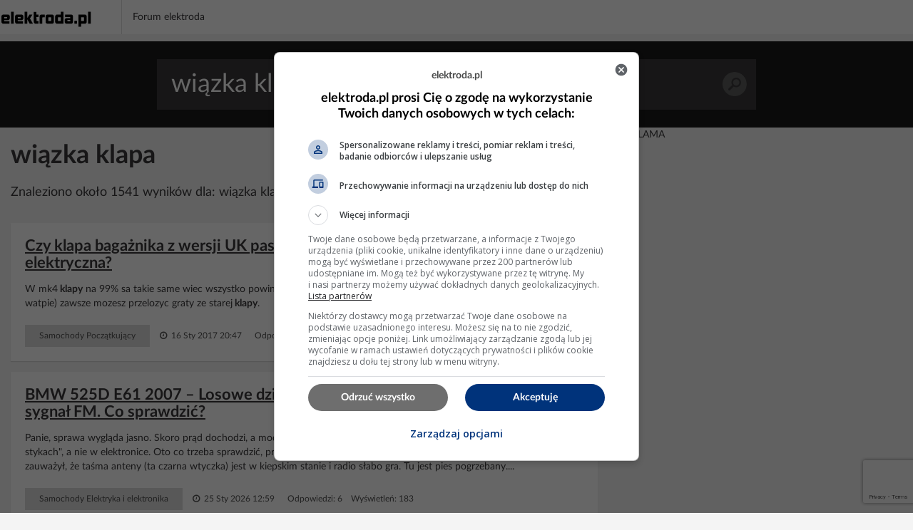

--- FILE ---
content_type: text/html; charset=UTF-8
request_url: https://poszukaj.elektroda.pl/szukaj,wi%C4%85zka-klapa.html
body_size: 13561
content:
<!DOCTYPE html>
<html lang="pl">
<head>
<meta http-equiv="Content-Type" content="text/html; charset=UTF-8">
<meta name="msvalidate.01" content="2547A1A4A711FC11C26A686D71F7882B" />
<meta charset="UTF-8">
<meta name="viewport" content="width=device-width, initial-scale=1.0">
<meta http-equiv='content-language' content='pl-pl'>
<meta name="Robots" content="INDEX,FOLLOW" >
<meta name="referrer" content="always" />
<meta name="description" content="wiązka klapa, Czy klapa bagażnika z wersji UK pasuje do Golfa 4 HB 1999? Wiązka elektryczna?, BMW 525D E61 2007 – Losowe działanie centralnego zamka z pilotów. Słaby sygnał FM. Co sprawdzić?, Passat B5 1999 - klapa bagażnika nie zamyka się z pilota ani klucza brak prądu" /><link rel="canonical" href="https://poszukaj.elektroda.pl/szukaj,wiązka-klapa.html">
<title>Wiązka klapa - tematy na elektroda.pl</title>

    <link rel="preconnect" href="https://static2.elektroda.pl">
    <link rel="preload" href="https://static2.elektroda.pl/fonts/fontawesome-webfont.woff2" as="font" type="font/woff2" crossorigin>
    <link rel="preload" href="https://static2.elektroda.pl/fonts/lato/Lato-Bold.woff2" as="font" type="font/woff2" crossorigin>

    <link rel="stylesheet" type="text/css" href="https://static2.elektroda.pl/poszukaj.css?v76" crossorigin>
    <link rel="sitemap" type="application/xml" title="Sitemap" href="sitemap/sitemap.xml">
        <script data-ad-client="ca-pub-7851664831175719" async src="https://pagead2.googlesyndication.com/pagead/js/adsbygoogle.js"></script>
    <script src="https://static2.elektroda.pl/js/poszukaj.js?v76" crossorigin></script>

    <script type='text/javascript'>
        function sendGAEvent(title, var1, var2){
            return gtag('event', title, { 'event_label': var1, 'event_category': var2 });
        }
    </script>

    <script async src='https://securepubads.g.doubleclick.net/tag/js/gpt.js'></script>

    <!-- Google Tag Manager -->
    <script>(function(w,d,s,l,i){w[l]=w[l]||[];w[l].push({'gtm.start':
                new Date().getTime(),event:'gtm.js'});var f=d.getElementsByTagName(s)[0],
                j=d.createElement(s),dl=l!='dataLayer'?'&l='+l:'';j.async=true;j.src=
                'https://www.googletagmanager.com/gtm.js?id='+i+dl;f.parentNode.insertBefore(j,f);
                })(window,document,'script','dataLayer','GTM-NMNZ3NH');</script>
    <!-- End Google Tag Manager -->

    <link rel="shortcut icon" href="https://poszukaj.elektroda.pl/favicon.ico">
    <link rel="icon" type="image/png" sizes="32x32" href="https://poszukaj.elektroda.pl/favicon-32x32.png">
    <link rel="icon" type="image/png" sizes="16x16" href="https://poszukaj.elektroda.pl/favicon-16x16.png">
    <link rel="icon" type="image/png" sizes="48x48" href="https://poszukaj.elektroda.pl/favicon-48x48.png">
    <link rel="icon" type="image/png" sizes="192x192" href="https://poszukaj.elektroda.pl/favicon-192x192.png">
    <link rel="apple-touch-icon" type="image/png" sizes="167x167" href="https://poszukaj.elektroda.pl/favicon-167x167.png">
    <link rel="apple-touch-icon" type="image/png" sizes="180x180" href="https://poszukaj.elektroda.pl/favicon-180x180.png">
</head>
<body>
<!-- Google Tag Manager (noscript) -->
<noscript><iframe src="https://www.googletagmanager.com/ns.html?id=GTM-NMNZ3NH" height="0" width="0" style="display:none;visibility:hidden"></iframe></noscript>
<!-- End Google Tag Manager (noscript) -->
<div class="topbar-wrap">
    <section class="sec-a">
        <div class="container2">
            <div class="row clearfix">
                <div class="top-lside">
                    <div class="main-logo">
                        <a href="https://www.elektroda.pl/rtvforum/index.php"><img src="https://static2.elektroda.pl/img/logo_elektroda_pl.svg" alt="Elektroda.pl" class="logo-svg" crossorigin/></a>
                    </div>
                    <div class="main-menu-wrap">
                        <ul class="the-list">
                            <li class="simple"><a href="https://www.elektroda.pl/rtvforum/index.php">Forum elektroda</a></li>
                        </ul>

                    </div>

                    <div class="top-rside top-rside-ad">

                    </div>
                </div>
            </div>
        </div>
    </section>
</div>
  <script>
      function matchHeight(){
          var saleItemHeight = 0;
          $.each($('.sale-items ul li:not(.hidden,.height)'), function( ) {
              saleItemHeight = (saleItemHeight < $(this).height()) ? $(this).height() : saleItemHeight;
          });
          saleItemHeight +=30;
          $('.sale-items ul li:not(.hidden,.height)').css("height", saleItemHeight).addClass('height');
          return;
      }
      $(window).on('load', function(){
          matchHeight();
          $(".sale-items .expand-sale-items").click(function(e){
              e.preventDefault();
              var items = $('.sale-items ul > li.hidden');
              if(items.length <= 3){
                  $(".sale-items .for-expand").remove();
              }
              items.slice(0,3).removeClass('hidden');
            //  $.fn.matchHeight._update();
              matchHeight();
          });
      });
  </script>


    <div class="content-wrap search-results">

        <section class="head-search">
            <form class="search-frm-wrap" action="https://www.elektroda.pl/rtvforum/find.php">
                <input type="text" placeholder="Szukaj" value="wiązka klapa" name="q">
                <button>Szukaj</button>
            </form>
        </section>

        <div class="container">
            <section class="row">
                <div class="the-content  col-md-8">

                    <h1>wiązka klapa</h1>
                    <script src="https://www.google.com/recaptcha/api.js"></script>
                    <script src="https://poszukaj.elektroda.pl/js/ai-reply.js?v3"></script>

                    <div class="results-for col-a col-xs-12 col-sm-9 col-md-9">
                        Znaleziono około 1541 wyników dla: wiązka klapa
                    </div>

                    <div class="col-b col-xs-12 col-sm-3 col-md-3">
                        <a href="https://www.elektroda.pl/rtvforum/posting.php?mode=newtopic&f=51" class="bttn" rel="nofollow">Zadaj Pytanie na forum</a>
                    </div>
                    <div class="the-list-results">
                        <ul class="results-list">


                        <li>
                            <h2><a href="https://www.elektroda.pl/rtvforum/topic3294533.html#16196087">Czy klapa bagażnika z wersji UK pasuje do Golfa 4 HB 1999? Wiązka elektryczna?</a></h2>
                            <p>W mk4<b> klapy</b> na 99% sa takie same wiec wszystko powinno pasywac. Jezeli okazaloby sie ze np zamek ma inne wtyczki (w co watpie) zawsze mozesz przelozyc graty ze starej<b> klapy</b>.</p>
                            <div class="bottom-detail clearfix">

                                <span class="tags">Samochody Początkujący</span>
                                <span class="time">&nbsp;<i class="fa fa-clock-o" aria-hidden="true"></i> 16 Sty 2017 20:47</span>
                                <span class="status">Odpowiedzi: 7 &nbsp;&nbsp; Wyświetleń: 1578</span>
                            </div>
                        </li>







                        <li>
                            <h2><a href="https://www.elektroda.pl/rtvforum/topic4159684.html#21799428">BMW 525D E61 2007 – Losowe działanie centralnego zamka z pilotów. Słaby sygnał FM. Co sprawdzić?</a></h2>
                            <p>Panie, sprawa wygląda jasno. Skoro prąd dochodzi, a moduł podmieniony i dalej to samo, to trzeba szukać w "kablach i stykach", a nie w elektronice. Oto co trzeba sprawdzić, prosto z mostu: Ta "zmęczona" taśma to główny podejrzany Sam Pan zauważył, że taśma anteny (ta czarna wtyczka) jest w kiepskim stanie i radio słabo gra. Tu jest pies pogrzebany....</p>
                            <div class="bottom-detail clearfix">

                                <span class="tags">Samochody Elektryka i elektronika</span>
                                <span class="time">&nbsp;<i class="fa fa-clock-o" aria-hidden="true"></i> 25 Sty 2026 12:59</span>
                                <span class="status">Odpowiedzi: 6 &nbsp;&nbsp; Wyświetleń: 183</span>
                            </div>
                        </li>



                            <li style="background-color: #dff0fd">
                                <h2>Nie znalazłeś odpowiedzi? Zadaj pytanie Sztucznej Inteligencji</h2>
                                    <form class="search-from-wrap inline-block" id="ai-form">
                                        <div class="col-a col-xs-12 col-sm-12 col-md-12 no-padd">
                                            <textarea type="text" placeholder="Wpisz tutaj pytanie dla Sztucznej Inteligencji."  name="question" class="form-control"></textarea>
                                        </div>
                                        <div class="col-a col-xs-12 col-sm-12 col-md-12 ai-agreements no-padd">
                                            <p><input type="checkbox" required id="agreeIA">
                                                <label for="agreeIA"  class="agreements"> <span class="red star">*</span>
                                                    Zgadzam się na wysłanie pytania do firm OpenAI, Anthropic PBC, Perplexity AI, Inc., Kagi Inc., Google LLC - właścicieli modeli
                                                    językowych celem przygotowania najlepszej odpowiedzi. Firmy mogą monitorować i
                                                    zapisywać informacje wprowadzane do formularza.</label>
                                            </p>
                                            <p><input type="checkbox" required id="agreeGlobal">
                                                <label for="agreeGlobal"  class="agreements"> <span class="red star">*</span>
                                                    Zgadzam się na publiczne wyświetlanie mojego pytania i odpowiedzi. Pytanie i odpowiedź będzie publiczna
                                                    dostępna dla wszystkich osób. Proces może potrwać kilka minut. Po zakończeniu procesu nastąpi przekierowanie na stronę z odpowiedzią.</label>
                                            </p>
                                        </div>
                                        <div class="col-a col-xs-12 col-sm-12 col-md-12 no-padd">
                                            <input type="hidden" name="q" value="wiązka klapa">
                                            <button class="g-recaptcha bttn"
                                                    id="submitAiForm"
                                                    data-sitekey="6Ldi764pAAAAALSXcyFtiqOSepQHWy_3I-6VqFA3"
                                                    data-callback='submitAiForm'
                                                    data-action='submit'>Zadaj pytanie Sztucznej inteligencji
                                            </button>
                                            <i class="fa fa-spinner fa-spin hide " id="submitAiFormSpinner"></i><span id="waitingText" class="hide"> Czekaj (2min)...</span>
                                        </div>
                                        <input type="hidden" name="taskId" value="697c8bac50165">
                                    </form>
                            </li>




                        <li>
                            <h2><a href="https://www.elektroda.pl/rtvforum/topic3173657.html#15494805">Passat B5 1999 - klapa bagażnika nie zamyka się z pilota ani klucza, brak prądu</a></h2>
                            <p>Tak ta guma, tam idzie<b> wiązka</b> do<b> klapy</b> i od zginania jej ze starości się kable połamały.</p>
                            <div class="bottom-detail clearfix">

                                <span class="tags">Samochody Elektryka i elektronika</span>
                                <span class="time">&nbsp;<i class="fa fa-clock-o" aria-hidden="true"></i> 05 Mar 2016 19:28</span>
                                <span class="status">Odpowiedzi: 5 &nbsp;&nbsp; Wyświetleń: 1557</span>
                            </div>
                        </li>


                            <li class="addon">
                                <div>
                                    <div class="top-box-caption active">REKLAMA</div>
                                    <script async src="https://pagead2.googlesyndication.com/pagead/js/adsbygoogle.js"></script>
                                    <!-- elektroda-poszukaj-new-results -->
                                    <ins class="adsbygoogle"
                                         style="display:block"
                                         data-ad-client="ca-pub-7851664831175719"
                                         data-ad-slot="4729655584"
                                         data-ad-format="auto"
                                         data-full-width-responsive="true"></ins>
                                    <script>
                                        (adsbygoogle = window.adsbygoogle || []).push({

                                        });
                                    </script>
                                </div>
                            </li>





                        <li>
                            <h2><a href="https://www.elektroda.pl/rtvforum/topic3503816.html#17466666">Audi A4 B5 KOMBI - Otwieranie klapy bagażnika z przycisku w klapie nie działa</a></h2>
                            <p>Miałem podobny problem w Peugeot 607 - mogła się przetrzeć<b> wiązka</b> (kabel), na styku<b> klapa</b> - kabina poprzez wielokrotne ocieranie przy otwieraniu i zamykaniu<b> klapy</b>.</p>
                            <div class="bottom-detail clearfix">

                                <span class="tags">Samochody Początkujący</span>
                                <span class="time">&nbsp;<i class="fa fa-clock-o" aria-hidden="true"></i> 29 Wrz 2018 07:46</span>
                                <span class="status">Odpowiedzi: 5 &nbsp;&nbsp; Wyświetleń: 4815</span>
                            </div>
                        </li>







                        <li>
                            <h2><a href="https://www.elektroda.pl/rtvforum/topic4073377.html#21211863">Scania 8x4 2006 420 KM - głośna turbina, spadki mocy, wibracje przy rozpędzaniu</a></h2>
                            <p>Wszystkie błędy na fotkach nie dotyczą silnika a tym samym usterki którą opisujesz chyba, że nie sprawdzałeś w EMS. błędy BMS dotyczą koła 5 i 6 komunikacja CAN na obwodach tych kół została przerwana być może na krótko ale błąd został zapisany. W tym układzie(BMS) jest jeden błąd aktywny z gwiazdką (*)a dotyczy on czujnika zużycia okładzin na kole 8...</p>
                            <div class="bottom-detail clearfix">

                                <span class="tags">Samochody Ciężarowe</span>
                                <span class="time">&nbsp;<i class="fa fa-clock-o" aria-hidden="true"></i> 04 Wrz 2024 16:52</span>
                                <span class="status">Odpowiedzi: 2 &nbsp;&nbsp; Wyświetleń: 369</span>
                            </div>
                        </li>







                        <li>
                            <h2><a href="https://www.elektroda.pl/rtvforum/topic3761730.html#19141117">SEAT TOLEDO 2  - Światła stop włączają się samoczynnie po kilku godzinach</a></h2>
                            <p>(at)piachu1994 1994 - wydaje mi się, że świecą wszystkie 3 światła, na błotnikach również, ale już sam 100% pewności nie mam. Podłączę jutro akumulator i będę czekał aż znów się zaświecą, żeby sprawdzić na 100%. Rozumiem, że jeśli tylko<b> klapa</b> to obstawiałbyś jakieś przetarcie<b> wiązki</b> biegnącej do<b> klapy</b>? Oczywiście, że tak, tym bardziej wszystkie światła...</p>
                            <div class="bottom-detail clearfix">

                                <span class="tags">Samochody Elektryka i elektronika</span>
                                <span class="time">&nbsp;<i class="fa fa-clock-o" aria-hidden="true"></i> 03 Sty 2021 11:37</span>
                                <span class="status">Odpowiedzi: 7 &nbsp;&nbsp; Wyświetleń: 4107</span>
                            </div>
                        </li>







                        <li>
                            <h2><a href="https://www.elektroda.pl/rtvforum/topic3456096.html#17186099">Opel Zafira 1.9 cdti 2007 - nie działający przycisk klapy bagażnika</a></h2>
                            <p>Może być przycisk jak i<b> wiązka</b> klapa nadwozie</p>
                            <div class="bottom-detail clearfix">

                                <span class="tags">Samochody Początkujący</span>
                                <span class="time">&nbsp;<i class="fa fa-clock-o" aria-hidden="true"></i> 05 Mar 2023 20:43</span>
                                <span class="status">Odpowiedzi: 6 &nbsp;&nbsp; Wyświetleń: 16200</span>
                            </div>
                        </li>







                        <li>
                            <h2><a href="https://www.elektroda.pl/rtvforum/topic4032621.html#20938237">Trzeci stop nie działa po wymianie w Mercedesie e211 - gdzie szukać usterki?</a></h2>
                            <p>Najprawdopodobniej uszkodzona<b> wiązka</b> nadwozie -<b> klapa</b> bagażnika.</p>
                            <div class="bottom-detail clearfix">

                                <span class="tags">Samochody Początkujący</span>
                                <span class="time">&nbsp;<i class="fa fa-clock-o" aria-hidden="true"></i> 22 Lip 2025 12:34</span>
                                <span class="status">Odpowiedzi: 13 &nbsp;&nbsp; Wyświetleń: 519</span>
                            </div>
                        </li>







                        <li>
                            <h2><a href="https://www.elektroda.pl/rtvforum/topic3299971.html#16234150">Seat Cordoba 2001 1.4 16V AUA - Wymiana silnika na 1.6 16V AUS/AZD, czy osprzęt pasuje?</a></h2>
                            <p>czy jest możliwe zamontowanie gołego słupka Bloku tak, każda głowica się różni w 1,4 i xxx innch rzeczy. Jeździć może i będzie ale niekoniecznie ogarniesz wszystkie błędy. Dodano po 1 Musiał byś przeszczepić cały silnik z<b> wiązka</b> i osprzętem . Zresztą kupno wyciągniętego słupka to loteria, orobisz się wymienisz rozrząd i może być<b> klapa</b> bo np pierścienie...</p>
                            <div class="bottom-detail clearfix">

                                <span class="tags">Samochody Mechanika</span>
                                <span class="time">&nbsp;<i class="fa fa-clock-o" aria-hidden="true"></i> 28 Sty 2017 19:17</span>
                                <span class="status">Odpowiedzi: 3 &nbsp;&nbsp; Wyświetleń: 1146</span>
                            </div>
                        </li>


                            <li class="addon">
                                <div>
                                    <div class="top-box-caption active">REKLAMA</div>
                                    <script async src="https://pagead2.googlesyndication.com/pagead/js/adsbygoogle.js"></script>
                                    <!-- elektroda-poszukaj-new-results -->
                                    <ins class="adsbygoogle"
                                         style="display:block"
                                         data-ad-client="ca-pub-7851664831175719"
                                         data-ad-slot="4729655584"
                                         data-ad-format="auto"
                                         data-full-width-responsive="true"></ins>
                                    <script>
                                        (adsbygoogle = window.adsbygoogle || []).push({

                                        });
                                    </script>
                                </div>
                            </li>





                        <li>
                            <h2><a href="https://www.elektroda.pl/rtvforum/topic3813349.html#19500539">W lewej tylnej wiązce klapy poprzecinane przewody w miejscu przelotki . Citroen</a></h2>
                            <p>Po kolorach się nie uda bo wszystkie białe. Rozbież<b> klapę</b> i lewy boczek bagażnika i po numerach przewodów. Trochę trudno odczytać</p>
                            <div class="bottom-detail clearfix">

                                <span class="tags">Samochody Początkujący</span>
                                <span class="time">&nbsp;<i class="fa fa-clock-o" aria-hidden="true"></i> 01 Lip 2021 09:35</span>
                                <span class="status">Odpowiedzi: 4 &nbsp;&nbsp; Wyświetleń: 3330</span>
                            </div>
                        </li>







                        <li>
                            <h2><a href="https://www.elektroda.pl/rtvforum/topic3782729.html#19286206">Opel Astra H - wiązka klapy bagażnika, gdzie się podłącza?</a></h2>
                            <p>Witam, uszkodziłem swoją<b> klapę</b> w Astra H hatchback 5 d, i chcę ją wymienić. Dokonałem już zakupu używanej innej<b> klapy</b>.<b> Klapa</b> ta jest z<b> wiązką</b> elektryczną, ale muszę przyznać, że nie wiem dlaczego ta<b> wiązka</b> jest taka długą. Co najmniej metr<b> wiązki</b> odchodzi od<b> klapy</b> i jest ona zakończona wtyczką i końcówką wężyka spryskiwacza. Ale gdzie się wpina tą<b> wiązkę</b>?...</p>
                            <div class="bottom-detail clearfix">

                                <span class="tags">Samochody Początkujący</span>
                                <span class="time">&nbsp;<i class="fa fa-clock-o" aria-hidden="true"></i> 30 Lip 2021 10:20</span>
                                <span class="status">Odpowiedzi: 2 &nbsp;&nbsp; Wyświetleń: 2214</span>
                            </div>
                        </li>







                        <li>
                            <h2><a href="https://www.elektroda.pl/rtvforum/topic3693232.html#18692100">Skoda Superb 2010 kombi - Nie otwiera się tylna klapa bagażnika</a></h2>
                            <p>Mam problem z otwieraniem tylnej<b> klapy</b> bagażnika - Skoda Superb II combi - 2010. Zatrzask po podaniu plusa na styk działa ok (otwiera bagażnik), styk od otwierania też sprawdzony, bezpiecznik tez jest ok, przewody wizualnie też sprawdzone w miejscu przejścia z<b> klapy</b> do karoserii też ok. Pytanie gdzie<b> wiązka</b> jest podłączona? Komputer wyświetla błąd "Zwarcie...</p>
                            <div class="bottom-detail clearfix">

                                <span class="tags">Samochody Elektryka i elektronika</span>
                                <span class="time">&nbsp;<i class="fa fa-clock-o" aria-hidden="true"></i> 13 Lis 2025 18:41</span>
                                <span class="status">Odpowiedzi: 13 &nbsp;&nbsp; Wyświetleń: 6885</span>
                            </div>
                        </li>







                        <li>
                            <h2><a href="https://www.elektroda.pl/rtvforum/topic3456608.html#17190523">Pasat B5 1999r  - Central zamek zamyka tylko dzwi kierowcy i bagażnik</a></h2>
                            <p>tylna<b> klapa</b> jest osobno sterowana z modułu konfortu, więc szukał bym w kablach przy<b> klapie</b>. Tylny zamek wskazuje na problem z zamkiem albo<b> wiązka</b> w dzwiach.</p>
                            <div class="bottom-detail clearfix">

                                <span class="tags">Samochody Elektryka i elektronika</span>
                                <span class="time">&nbsp;<i class="fa fa-clock-o" aria-hidden="true"></i> 29 Wrz 2025 05:53</span>
                                <span class="status">Odpowiedzi: 14 &nbsp;&nbsp; Wyświetleń: 3060</span>
                            </div>
                        </li>







                        <li>
                            <h2><a href="https://www.elektroda.pl/rtvforum/topic3683889.html#18632227">Santa Fe 2014 2,2 CRDi - brak reakcji klapa bagażnika na przycisk/kluczyk</a></h2>
                            <p><b> Wiązka</b> w<b> klapie</b>.</p>
                            <div class="bottom-detail clearfix">

                                <span class="tags">Samochody Początkujący</span>
                                <span class="time">&nbsp;<i class="fa fa-clock-o" aria-hidden="true"></i> 20 Kwi 2020 05:03</span>
                                <span class="status">Odpowiedzi: 1 &nbsp;&nbsp; Wyświetleń: 1623</span>
                            </div>
                        </li>







                        <li>
                            <h2><a href="https://www.elektroda.pl/rtvforum/topic4144870.html#21690412">Citroen C3 2020 – jak podłączyć i aktywować fabryczną kamerę cofania OEM?</a></h2>
                            <p>Jak podłączyć i aktywować kamerę cofania OEM w Citroen C3 2020? (at)ElektrodaBot AI: Czy Twój Citroen C3 2020 ma już fabryczne okablowanie i wyświetlacz do obsługi kamery cofania, czy trzeba je dopiero... Bezpośrednia odpowiedź - RCC A2 Wave3 w C3 2020 obsługuje kamerę cofania OEM bez dodatkowych interfejsów – o ile doprowadzisz właściwą<b> wiązkę</b> i wykonasz...</p>
                            <div class="bottom-detail clearfix">

                                <span class="tags">Rejestratory Trasy i Kamery sportowe</span>
                                <span class="time">&nbsp;<i class="fa fa-clock-o" aria-hidden="true"></i> 20 Wrz 2025 20:04</span>
                                <span class="status">Odpowiedzi: 25 &nbsp;&nbsp; Wyświetleń: 501</span>
                            </div>
                        </li>







                        <li>
                            <h2><a href="https://www.elektroda.pl/rtvforum/topic3809974.html#19470311">KIA Rio 2012r - Uszkodzenie centralnego zamka - Bezpiecznik, Pilot, Silniczek drzwi, Tylna klapa</a></h2>
                            <p><b> Wiązka</b> w przelotce między drzwiami a karoserią ok?</p>
                            <div class="bottom-detail clearfix">

                                <span class="tags">Samochody Elektryka i elektronika</span>
                                <span class="time">&nbsp;<i class="fa fa-clock-o" aria-hidden="true"></i> 19 Gru 2024 18:31</span>
                                <span class="status">Odpowiedzi: 12 &nbsp;&nbsp; Wyświetleń: 9303</span>
                            </div>
                        </li>







                        <li>
                            <h2><a href="https://www.elektroda.pl/rtvforum/topic1964753.html#9370804">Schemat elektryczny wiązki klapy bagażnika Opel Signum 2.2 DTI 2003</a></h2>
                            <p>Za mało 15min.</p>
                            <div class="bottom-detail clearfix">

                                <span class="tags">Samochody Elektryka i elektronika</span>
                                <span class="time">&nbsp;<i class="fa fa-clock-o" aria-hidden="true"></i> 25 Maj 2011 18:45</span>
                                <span class="status">Odpowiedzi: 5 &nbsp;&nbsp; Wyświetleń: 7374</span>
                            </div>
                        </li>







                        <li>
                            <h2><a href="https://www.elektroda.pl/rtvforum/topic4130685.html#21610001">Sharan 7M – zamki tylne lewe i prawe nie działają, błąd zwarcia do masy VCDS</a></h2>
                            <p><b> Wiązki</b> tył lewy i prawy zrobione, drzwi pasażera też<b> wiązka</b> poprawiona, działa zamek pasażera, tylko nie działają zamki tył. Po podłączeniu zamki tył nie działają od razu pilot i nie otwierają się zamki lewy i prawy przód, tylna<b> klapa</b> i wlew paliwa. Po odłączeniu wtyczek na zamkach lewy i prawy tył działa pilot i zamki się zamykają przód i<b> klapa</b> plus...</p>
                            <div class="bottom-detail clearfix">

                                <span class="tags">Samochody Początkujący</span>
                                <span class="time">&nbsp;<i class="fa fa-clock-o" aria-hidden="true"></i> 18 Lip 2025 09:48</span>
                                <span class="status">Odpowiedzi: 9 &nbsp;&nbsp; Wyświetleń: 219</span>
                            </div>
                        </li>







                        <li>
                            <h2><a href="https://www.elektroda.pl/rtvforum/topic2368408.html#11494631">BMW E39 Tylnia klapa nie zatrzaskuje się i nie zamyka się</a></h2>
                            <p>Problem pewnie rozwiązany ale napiszę dla innych, mogą być 2 przyczyny po prawej stronie w bagażniku jest<b> wiązka</b> kabli (między nadwoziem i<b> klapą</b>) w czarnej gumowej osłonie. W tej<b> wiązce</b> musisz mieć jakieś kable przerwane (chyba w kolorze szarym.) Druga opcja to pęknięta sprężynka zamka. Ściągnij plastikową osłonę<b> klapy</b>, kluczem torx wykręć zamek, zobaczysz...</p>
                            <div class="bottom-detail clearfix">

                                <span class="tags">Samochody Początkujący</span>
                                <span class="time">&nbsp;<i class="fa fa-clock-o" aria-hidden="true"></i> 06 Lis 2012 07:37</span>
                                <span class="status">Odpowiedzi: 1 &nbsp;&nbsp; Wyświetleń: 12483</span>
                            </div>
                        </li>







                        <li>
                            <h2><a href="https://www.elektroda.pl/rtvforum/topic4123012.html#21555968">Volkswagen Polo 1.4 TDI 2002 – trudności z odpalaniem przy 0–10°C</a></h2>
                            <p>Mam od kilku lat problem z Polo 1.4 TDI, rocznik 2002. Auto, kiedy jest temperatura powyżej 0 do ok. 10 stopni, ma problem z odpalaniem. Zapalam go i gaśnie, po kilku razach zapali, ale wchodzi na obroty silnika 500 i tak się "zastanawia", potem wskakuje już na normalne obroty i działa normalnie, chyba że go zgaszę zimnego i kolejny raz odpala podobnie,...</p>
                            <div class="bottom-detail clearfix">

                                <span class="tags">Samochody Mechanika</span>
                                <span class="time">&nbsp;<i class="fa fa-clock-o" aria-hidden="true"></i> 21 Maj 2025 13:53</span>
                                <span class="status">Odpowiedzi: 1 &nbsp;&nbsp; Wyświetleń: 201</span>
                            </div>
                        </li>







                        <li>
                            <h2><a href="https://www.elektroda.pl/rtvforum/topic4127890.html#21590131">VW Golf V 1.9 TDI – błędy czujników, tryb serwisowy, spadek mocy, klima szwankuje</a></h2>
                            <p>Witam mam problem w vw golf 5 1.9 wyświetlają się błędy od czujników auto jest trochę osłabione. Jak go piknie to jedzie normalnie ale przeważnie jest w trybie serwisowym. Klima też raz działa raz ni... Bezpośrednia odpowiedź Z pakietu błędów P0102 / P0227 / P0237 / P0322 / P0403 / P0407 / P2016 (+ P3007) wynika, że większość czujników silnika jednocześnie...</p>
                            <div class="bottom-detail clearfix">

                                <span class="tags">Samochody Elektryka i elektronika</span>
                                <span class="time">&nbsp;<i class="fa fa-clock-o" aria-hidden="true"></i> 15 Lip 2025 07:35</span>
                                <span class="status">Odpowiedzi: 2 &nbsp;&nbsp; Wyświetleń: 201</span>
                            </div>
                        </li>







                        <li>
                            <h2><a href="https://www.elektroda.pl/rtvforum/topic4004918.html#20750762">Skoda Superb II - problem z elekryczną klapą bagażnika</a></h2>
                            <p>Witam, nie mogę zdiagnozować problemu z<b> klapą</b>, brak kodów usterek, moduł suchy i czysty,<b> wiązka</b> w tylnej<b> klapie</b> cała, założone dwa komplety nowych siłowników w zamienniku, zrobiona adaptacja testerem i raz wszystko działa a raz nie. Jak odepnę siłowniki to błędy się pojawiają. O co chodzi ? Np.<b> klapa</b> się otworzyła po czym próbuje zamknąć z guzika i...</p>
                            <div class="bottom-detail clearfix">

                                <span class="tags">Samochody Elektryka i elektronika</span>
                                <span class="time">&nbsp;<i class="fa fa-clock-o" aria-hidden="true"></i> 29 Wrz 2023 07:38</span>
                                <span class="status">Odpowiedzi: 3 &nbsp;&nbsp; Wyświetleń: 855</span>
                            </div>
                        </li>







                        <li>
                            <h2><a href="https://www.elektroda.pl/rtvforum/topic3937993.html#20313000">Peugeot 508 RXH 2.0 BlueHDi 2016: Klapa elektryczna nie działa, błąd modułu haka, siłowniki</a></h2>
                            <p>Najlepiek komputer podłączyć i sprawdzić błędy. Miałem podobny problem - uszkodzona była<b> wiązka</b></p>
                            <div class="bottom-detail clearfix">

                                <span class="tags">Samochody Elektryka i elektronika</span>
                                <span class="time">&nbsp;<i class="fa fa-clock-o" aria-hidden="true"></i> 06 Sty 2023 15:19</span>
                                <span class="status">Odpowiedzi: 6 &nbsp;&nbsp; Wyświetleń: 7746</span>
                            </div>
                        </li>







                        <li>
                            <h2><a href="https://www.elektroda.pl/rtvforum/topic3946756.html#20370274">Opel Corsa C 2006: Światła stopu, spalone żarówki, centralny zamek i klapa bagażnika</a></h2>
                            <p>Tak jak kolega pisze,<b> wiązka</b> w przelotce do<b> klapy</b>, lub sam zamek. A żarówki czasem się przepalają.</p>
                            <div class="bottom-detail clearfix">

                                <span class="tags">Samochody Elektryka i elektronika</span>
                                <span class="time">&nbsp;<i class="fa fa-clock-o" aria-hidden="true"></i> 06 Sty 2023 01:28</span>
                                <span class="status">Odpowiedzi: 2 &nbsp;&nbsp; Wyświetleń: 1095</span>
                            </div>
                        </li>







                        <li>
                            <h2><a href="https://www.elektroda.pl/rtvforum/topic3792750.html#19353568">Po otwarciu centralnym , klapa bagażnika nie otwiera się zafira 2006.</a></h2>
                            <p>Bardzo często przecierają się przewody w<b> wiązce</b>, która idzie do<b> klapy</b>. Ta<b> wiązka</b> wychodząca z karoserii, jest w peszlu, lub jest dodatkowo owinięta taśmą, ale niekiedy to nie wystarcza.</p>
                            <div class="bottom-detail clearfix">

                                <span class="tags">Samochody Początkujący</span>
                                <span class="time">&nbsp;<i class="fa fa-clock-o" aria-hidden="true"></i> 01 Lis 2021 09:34</span>
                                <span class="status">Odpowiedzi: 4 &nbsp;&nbsp; Wyświetleń: 1356</span>
                            </div>
                        </li>







                        <li>
                            <h2><a href="https://www.elektroda.pl/rtvforum/topic3606812.html#18143280">Renault Laguna Kombi  - Tylna klapa i szyba nie otwiera się.</a></h2>
                            <p>poldek1987 - dzięki za chęci, ale pisałem że<b> wiązka</b> w przelotce sprawdzona i wygląda w porządku. Co do rozwiązania -<b> wiązka</b> "zgniła" w bagażniku w okolicach wtyczki<b> wiązki</b> klapy.</p>
                            <div class="bottom-detail clearfix">

                                <span class="tags">Samochody Początkujący</span>
                                <span class="time">&nbsp;<i class="fa fa-clock-o" aria-hidden="true"></i> 30 Sie 2019 17:26</span>
                                <span class="status">Odpowiedzi: 2 &nbsp;&nbsp; Wyświetleń: 2754</span>
                            </div>
                        </li>







                        <li>
                            <h2><a href="https://www.elektroda.pl/rtvforum/topic3847162.html#19714098">Lexus IS 220d: Nie działa ogrzewanie od strony kierowcy po naprawie silnika</a></h2>
                            <p>Ale<b> klapą</b> ciepło zimno coś steruje dlatego do sprawdzenia<b> wiązka</b> do tych<b> klap</b> i sama<b> klapa</b> czy np. się nie zacięła. Co było robione przy aucie?</p>
                            <div class="bottom-detail clearfix">

                                <span class="tags">Samochody Początkujący</span>
                                <span class="time">&nbsp;<i class="fa fa-clock-o" aria-hidden="true"></i> 11 Sty 2022 21:05</span>
                                <span class="status">Odpowiedzi: 6 &nbsp;&nbsp; Wyświetleń: 2220</span>
                            </div>
                        </li>







                        <li>
                            <h2><a href="https://www.elektroda.pl/rtvforum/topic4051759.html#21070114">M476dn  hałaśliwa klapa skanera przy końcowej fazie zamykania  pokrywy</a></h2>
                            <p>Dzięki za informacje. A jeśli jednak coś się urwało. Jest szansa zmienić same zawiasy czy tylko całą górną<b> klapę</b> jako całość? Bez odkręcania już widzę, że jednak się urwało z obu stron. Jeśli otworzę<b> klape</b> skanera do pozycji, że mogę położyć kartkę papieru na szkło, zobaczyłem z ciekawości, czy się coś urwało czy nie, i lekko do góry uniosłem całą<b> klapę</b>...</p>
                            <div class="bottom-detail clearfix">

                                <span class="tags">Drukarki, ksero Początkujący</span>
                                <span class="time">&nbsp;<i class="fa fa-clock-o" aria-hidden="true"></i> 06 Maj 2024 10:01</span>
                                <span class="status">Odpowiedzi: 7 &nbsp;&nbsp; Wyświetleń: 291</span>
                            </div>
                        </li>







                        <li>
                            <h2><a href="https://www.elektroda.pl/rtvforum/topic3284748.html#17443865">Peugeot 207 - schemat wiązki elektrycznej świateł, kierunków i halogenów</a></h2>
                            <p>Podepnę się pod temat<b> wiązek</b> elektrycznych. Peugeot 207 cc 1.6 2007r. prośba o schemat centralnego zamka, Nie otwiera się<b> klapa</b> bagażnika. Jak udało się otworzyć po wielu próbach to sprawdziłem: -sam eletromechanizm zamka sprawny - po wymontowaniu zainicjowałem zamknięciue mechanizmu i po podaniu bezpośrednio napięcia na piny 1 i 2 mechanizm otworzył...</p>
                            <div class="bottom-detail clearfix">

                                <span class="tags">Samochody Szukam</span>
                                <span class="time">&nbsp;<i class="fa fa-clock-o" aria-hidden="true"></i> 26 Sie 2023 14:54</span>
                                <span class="status">Odpowiedzi: 10 &nbsp;&nbsp; Wyświetleń: 22152</span>
                            </div>
                        </li>







                        <li>
                            <h2><a href="https://www.elektroda.pl/rtvforum/topic3440038.html#17089333">VW Bora - Gdzie szukać uszkodzonej wiązki do zamka bagażnika?</a></h2>
                            <p><b> Wiązka</b> klapy na zgięciu.</p>
                            <div class="bottom-detail clearfix">

                                <span class="tags">Samochody Początkujący</span>
                                <span class="time">&nbsp;<i class="fa fa-clock-o" aria-hidden="true"></i> 11 Mar 2018 18:20</span>
                                <span class="status">Odpowiedzi: 6 &nbsp;&nbsp; Wyświetleń: 1617</span>
                            </div>
                        </li>







                        <li>
                            <h2><a href="https://www.elektroda.pl/rtvforum/topic3799511.html#19399146">Skoda Fabia 1.2 MPI 47kW 2003  - Zacięta klapa bagażnika</a></h2>
                            <p>Opisz szczegółowo usterkę. Co już sprawdziłeś, wyeliminowałeś, zdiagnozowałeś, ... Otwieranie bagażnika w Fabii, wyglądało tak: https://obrazki.elektroda.pl/1758613100_... Jeżeli masz przycisk na tapicerce drzwi kierowcy, to do sprawdzenia CAŁA<b> wiązka</b> elektryczna od przycisku po siłownik w<b> klapie</b> bagażnika.</p>
                            <div class="bottom-detail clearfix">

                                <span class="tags">Samochody Początkujący</span>
                                <span class="time">&nbsp;<i class="fa fa-clock-o" aria-hidden="true"></i> 25 Kwi 2021 06:42</span>
                                <span class="status">Odpowiedzi: 1 &nbsp;&nbsp; Wyświetleń: 2139</span>
                            </div>
                        </li>







                        <li>
                            <h2><a href="https://www.elektroda.pl/rtvforum/topic3855308.html#19768002">Citroen C4 II (B7) 1,6VTi 2012 - Grzanie szyby, szukam: bezpiecznik i przekaźnik</a></h2>
                            <p>To sprawdź przewody w<b> wiązce</b> od grzania samej szyby. Mam wrażenie że któryś jest jest uszkodzony w miejscu przejścia -<b> klapa</b> -karoseria. Przewody od szyby są grubsze i przeważnie łamią się na przejściu do<b> klapy</b> jako pierwsze. C4 pierwszej generacji miał nawet akcję serwisową z tego powodu. Nie zauważyłem aby coś tam było nie tak ale przyjrzę im się...</p>
                            <div class="bottom-detail clearfix">

                                <span class="tags">Samochody Elektryka i elektronika</span>
                                <span class="time">&nbsp;<i class="fa fa-clock-o" aria-hidden="true"></i> 16 Maj 2023 01:27</span>
                                <span class="status">Odpowiedzi: 7 &nbsp;&nbsp; Wyświetleń: 3819</span>
                            </div>
                        </li>







                        <li>
                            <h2><a href="https://www.elektroda.pl/rtvforum/topic3228556.html#16581512">Audi a4 b6 - Klapa bagaznika otwiera sie tylko z pilota.</a></h2>
                            <p>Powodem była uszkodzona<b> wiązka</b> pod obiciem od strony bagażnika. Po odchyleniu boczku jest tam taka pocięta guma w ktorej ilolacja z przewodów popękała. Dzieki za podpowiedzi temat rozwiązany. A i jeszcze dodam ze w stacyjce<b> klapy</b> bagażnika jest możliwość ustawienia takiej pozycji że nie będzie możliwe otwarcie<b> klapy</b> przyciskiem a tylko z pilota i kluczykiem.</p>
                            <div class="bottom-detail clearfix">

                                <span class="tags">Samochody Elektryka i elektronika</span>
                                <span class="time">&nbsp;<i class="fa fa-clock-o" aria-hidden="true"></i> 11 Lip 2017 17:51</span>
                                <span class="status">Odpowiedzi: 8 &nbsp;&nbsp; Wyświetleń: 14835</span>
                            </div>
                        </li>







                        <li>
                            <h2><a href="https://www.elektroda.pl/rtvforum/topic2956809.html#14268103">Rover 75 - wiązka sondy lambda, klapy w kolektorze</a></h2>
                            <p>Na razie tak nie sprawdzę, bo pół silnika rozebrane, sondą zająłem się przy okazji. Ale pomysł z pomiarem oporności nie głupi. To jeszcze przy okazji zapytam o inną rzecz. Dobierał się może ktoś do wnętrza kolektora ssącego?<b> Klapa</b> ta do której jest gorszy dostęp luźno lata i brzęczy. Odkręciłem pokrywę od spodu ale nawet nie drgnie, klejone to czy co?...</p>
                            <div class="bottom-detail clearfix">

                                <span class="tags">Samochody Elektryka i elektronika</span>
                                <span class="time">&nbsp;<i class="fa fa-clock-o" aria-hidden="true"></i> 29 Gru 2014 16:23</span>
                                <span class="status">Odpowiedzi: 3 &nbsp;&nbsp; Wyświetleń: 1080</span>
                            </div>
                        </li>







                        <li>
                            <h2><a href="https://www.elektroda.pl/rtvforum/topic4016657.html#20828429">Skoda Roomster '07: Czy niesprawna klapa wpływa na zaryglowanie centralnego zamka?</a></h2>
                            <p>Witam Wszystkich. Problem następujący, zaryglowany centralny na wszystkich drzwiach i<b> klapie</b>, nie ma opcji otwarcia od środka. Otwiera jedynie drzwi kierowcy z kluczyka. Błąd jeden, zamka<b> klapy</b>,<b> klapa</b> nie sprawna już od dawna, reszta działała do n/w sytuacji, czy<b> klapa</b> może mieć wpływ na sterowanie całego zamka ? Master zawsze (przynajmniej ja się nie...</p>
                            <div class="bottom-detail clearfix">

                                <span class="tags">Samochody Początkujący</span>
                                <span class="time">&nbsp;<i class="fa fa-clock-o" aria-hidden="true"></i> 23 Lis 2023 20:41</span>
                                <span class="status">Odpowiedzi: 4 &nbsp;&nbsp; Wyświetleń: 657</span>
                            </div>
                        </li>







                        <li>
                            <h2><a href="https://www.elektroda.pl/rtvforum/topic4043717.html#21014446">1.9 TDI PD zmiana czujnika wału halotronowego na indukcyjny</a></h2>
                            <p>Prawdopodobnie tak. Sterownik został start wraz z<b> wiązka</b> , każdy zawór, czujnik itd są podłączone. Podejrzewam, że silnik został wymieniony wraz ze skrzynią. Kolektor wydechowy pewnie został od starego, cały dolot jest na sztukę poskładany z elementów na pewno nie od tego silnika. Pokrywa zaworów wygląda od silnika BSU i takie oznaczenie jest również...</p>
                            <div class="bottom-detail clearfix">

                                <span class="tags">Samochody Elektryka i elektronika</span>
                                <span class="time">&nbsp;<i class="fa fa-clock-o" aria-hidden="true"></i> 23 Mar 2024 08:00</span>
                                <span class="status">Odpowiedzi: 9 &nbsp;&nbsp; Wyświetleń: 4788</span>
                            </div>
                        </li>







                        <li>
                            <h2><a href="https://www.elektroda.pl/rtvforum/topic3901373.html#20070544">Ford Mondeo Mk5 - Swap napędu tylnej klapy z EU do US ,schemat</a></h2>
                            <p>Witam Jak w opisie. Pacjent Mk5 2016 1,5eb wer.EU Swap całej instalacji wraz ze sterownikami z wersji US Mondeo -Fusion 2016 2,5. Potrzebuję schemat instalacji tylnej<b> klapy</b> elektrycznej z wersji EU i "biednej" US. Dokładnie tylna<b> klapa</b> - BCM- skrzynka bezpieczników<b> Wiązka</b> grodziowa zmieniona. Kabinowa nie jest zamienna. BCM możliwy do zakodowania.Numer...</p>
                            <div class="bottom-detail clearfix">

                                <span class="tags">Samochody Szukam</span>
                                <span class="time">&nbsp;<i class="fa fa-clock-o" aria-hidden="true"></i> 09 Lip 2022 15:40</span>
                                <span class="status">Odpowiedzi: 1 &nbsp;&nbsp; Wyświetleń: 1005</span>
                            </div>
                        </li>







                        <li>
                            <h2><a href="https://www.elektroda.pl/rtvforum/topic1620365-1290.html#14405135">Nietrafione konstrukcje w samochodach: silnik Isuzu 3.0 i cofające się tuleje</a></h2>
                            <p>to tak nawiązując do padających silników to na każdej stronie tego tematu na pierwszym miejscu powinien być taki wielki napis - BLS - wał odchudzony od poprzedników o parę ładnych kilo, korby tak samo, zjebany układ smarowania, panewki z foli aluminiowej :), do tego dpf i porażka jakich mało gotowa. Zakładając że taki motorek został wrzucony do Passata...</p>
                            <div class="bottom-detail clearfix">

                                <span class="tags">Samochody Mechanika</span>
                                <span class="time">&nbsp;<i class="fa fa-clock-o" aria-hidden="true"></i> 01 Cze 2024 13:28</span>
                                <span class="status">Odpowiedzi: 1915 &nbsp;&nbsp; Wyświetleń: 481135</span>
                            </div>
                        </li>







                        <li>
                            <h2><a href="https://www.elektroda.pl/rtvforum/topic3951491.html#20400079">Golf 5 1.9 BKC gaśnie przy niskich obrotach: klapa zawirowań, EGR, pompa paliwa, wtrysk 3</a></h2>
                            <p><b> Wiązka</b> obok skrzyni w peszlu. Przeciera się i gasi auto. Nagminny problem.</p>
                            <div class="bottom-detail clearfix">

                                <span class="tags">Samochody Elektryka i elektronika</span>
                                <span class="time">&nbsp;<i class="fa fa-clock-o" aria-hidden="true"></i> 30 Sty 2023 18:58</span>
                                <span class="status">Odpowiedzi: 9 &nbsp;&nbsp; Wyświetleń: 792</span>
                            </div>
                        </li>







                        <li>
                            <h2><a href="https://www.elektroda.pl/rtvforum/topic3403335.html#16862331">Passat B5 1.9 tdi - Tylna szyba oraz lusterka nie grzeją</a></h2>
                            <p>Mało informacji . Czy klawisz się podświetla ??? czy słychać załączenie przekaźnika ??? . Może być przepalony bezpiecznik , uszkodzony przekażnik ,<b> wiązka</b> tył<b> klapa</b> lub jak wolisz uszkodzone maty w lusterkach . Trochę inicjatywy . Miernik w dłoń i sprawdź .</p>
                            <div class="bottom-detail clearfix">

                                <span class="tags">Samochody Elektryka i elektronika</span>
                                <span class="time">&nbsp;<i class="fa fa-clock-o" aria-hidden="true"></i> 02 Gru 2017 08:19</span>
                                <span class="status">Odpowiedzi: 1 &nbsp;&nbsp; Wyświetleń: 1326</span>
                            </div>
                        </li>







                        <li>
                            <h2><a href="https://www.elektroda.pl/rtvforum/topic3977082.html#20575604">Skoda roomster 2008 1.9 TDI nie wskazuje otwartych drzwi kierowcy i za kierowcą nie otwiera klapy ba</a></h2>
                            <p>Miałem przypadki, że<b> wiązka</b> do drzwi albo stycznik z zamku były powodem, że<b> klapa</b> nie otwierała się. Czy na pinie 2 złącza przycisku jest masa ? Czy bezpieczniki (SB - pod kierownicą) są dobre i mają zasilanie ? Czy po naciśnięciu przycisku otwierania ( albo zrobieniu zworki z złączu przycisku) na pinie 4 złącza zamka (sinika V53) pojawia się sterowanie....</p>
                            <div class="bottom-detail clearfix">

                                <span class="tags">Samochody Początkujący</span>
                                <span class="time">&nbsp;<i class="fa fa-clock-o" aria-hidden="true"></i> 11 Maj 2023 10:18</span>
                                <span class="status">Odpowiedzi: 6 &nbsp;&nbsp; Wyświetleń: 1671</span>
                            </div>
                        </li>







                        <li>
                            <h2><a href="https://www.elektroda.pl/rtvforum/topic2024228.html#9634893">Passat b5 1.8 nie działa elektronika wnętrza i klapa bagażnika nie zamyka</a></h2>
                            <p>Koleżka tez ma ten problem i ma do wymiany lub naprawy<b> wiązki</b> drzwi bo jak nimi porusza to auto świruje czyli samo się zamyka (centralny) poczym zaraz otwiera lub i nie. On ułożył te<b> wiązki</b> tak ze wszystko działa tylko<b> klapa</b> bagażnika się nie otwiera. Najbardziej uszkodzoną<b> wiązką</b> jest<b> wiązka</b> kierowcy zgięta zaraz przy wtyczce zamka drzwi.Proponuje...</p>
                            <div class="bottom-detail clearfix">

                                <span class="tags">Samochody Elektryka i elektronika</span>
                                <span class="time">&nbsp;<i class="fa fa-clock-o" aria-hidden="true"></i> 23 Cze 2011 12:24</span>
                                <span class="status">Odpowiedzi: 11 &nbsp;&nbsp; Wyświetleń: 20173</span>
                            </div>
                        </li>







                        <li>
                            <h2><a href="https://www.elektroda.pl/rtvforum/topic1868729.html#17119988">Grande Punto 2009 sterowanie siłownikiem klapy bagażnika.</a></h2>
                            <p>Ponieważ są pytania zwizualizuję raz jeszcze: Wpiąłem się we<b> wiązkę</b> idącą od BODYCOMP w lewy próg. Wyszukałem gruby przewód idacy do silownika<b> klapy</b> po kolorze (sprawdzilem w<b> wiązce</b> w tylnej<b> klapie</b> który kolor dostaje plus gdy otwierasz z guzika na konsoli środkowej). Żeby to zrobić trzeba wpiąć przekaźnik przełączny (wahadło) tak że: - kotwica przekaźnika...</p>
                            <div class="bottom-detail clearfix">

                                <span class="tags">Samochody Zabezpieczenia</span>
                                <span class="time">&nbsp;<i class="fa fa-clock-o" aria-hidden="true"></i> 21 Lut 2021 19:25</span>
                                <span class="status">Odpowiedzi: 16 &nbsp;&nbsp; Wyświetleń: 13375</span>
                            </div>
                        </li>







                        <li>
                            <h2><a href="https://www.elektroda.pl/rtvforum/topic2390406.html#11366365">Golf IV 2003 1.9 SDI - Klapa bagażnika nie zamyka się z centralnego zamka</a></h2>
                            <p><b> Wiązka</b> przy<b> klapie</b> sprawdz dwa razy bo to dość częsty przypadek.</p>
                            <div class="bottom-detail clearfix">

                                <span class="tags">Samochody Elektryka i elektronika</span>
                                <span class="time">&nbsp;<i class="fa fa-clock-o" aria-hidden="true"></i> 02 Maj 2014 15:47</span>
                                <span class="status">Odpowiedzi: 13 &nbsp;&nbsp; Wyświetleń: 5454</span>
                            </div>
                        </li>







                        <li>
                            <h2><a href="https://www.elektroda.pl/rtvforum/topic3807592.html#19453494">Kia Optima 2014 - Usterka zamka centralnego, składania lusterek i kontrolki ciśnienia w oponach</a></h2>
                            <p>Najczęściej to nie oryginalne radio lub jego<b> wiązka</b>,<b> wiązka</b> elektryczna drzwi kierowcy lub<b> klapa</b> bagażnika.</p>
                            <div class="bottom-detail clearfix">

                                <span class="tags">Samochody Początkujący</span>
                                <span class="time">&nbsp;<i class="fa fa-clock-o" aria-hidden="true"></i> 31 Maj 2021 12:20</span>
                                <span class="status">Odpowiedzi: 5 &nbsp;&nbsp; Wyświetleń: 1005</span>
                            </div>
                        </li>







                        <li>
                            <h2><a href="https://www.elektroda.pl/rtvforum/topic4035701.html#20959246">Peugeot 3008 II 2017 montaż 6 czujników pdc zamiast 4 błędy</a></h2>
                            <p>Witam. Posiadam Peugeota 3008 z 2017 roku, który był fabrycznie wyposażony w 4 czujniki parkowania z przodu jak i tyłu, niestety po delikatnej przygodzie musiałem wymienić<b> klapę</b> i tylny zderzak, całe szczęście udało się kupić części w kolorze,<b> klapa</b> jest z kamerą cofania a zderzak zamiast 4 czujników pdc posiada 6 czujników, które to chciałbym uruchomic,...</p>
                            <div class="bottom-detail clearfix">

                                <span class="tags">Samochody Początkujący</span>
                                <span class="time">&nbsp;<i class="fa fa-clock-o" aria-hidden="true"></i> 17 Lut 2024 09:25</span>
                                <span class="status">Odpowiedzi: 8 &nbsp;&nbsp; Wyświetleń: 1947</span>
                            </div>
                        </li>







                        <li>
                            <h2><a href="https://www.elektroda.pl/rtvforum/topic4128268.html#21593200">Skoda Fabia I – tylne światła stop nie działają, świeci tylko trzecie światło</a></h2>
                            <p>Sprawdź<b> wiązkę</b> w<b> klapie</b> bagażnika. Czujnik założony oryginalny czy zamiennik? Hak jest?</p>
                            <div class="bottom-detail clearfix">

                                <span class="tags">Samochody Elektryka i elektronika</span>
                                <span class="time">&nbsp;<i class="fa fa-clock-o" aria-hidden="true"></i> 05 Lip 2025 13:54</span>
                                <span class="status">Odpowiedzi: 6 &nbsp;&nbsp; Wyświetleń: 444</span>
                            </div>
                        </li>







                        <li>
                            <h2><a href="https://www.elektroda.pl/rtvforum/topic3011506.html#14570072">Audi A3 8L FL 2001 - Klapa bagażnika otwiera się tylko mechanicznie kluczykiem</a></h2>
                            <p>Problemem jest zapewne albo<b> wiązka</b> albo co pewniejsze zjarany siłownik otwierający zamek. Co musisz zrobić to zdjąć poszycie<b> klapy</b> wziąć miernik, zdjąć kostkę z tego siłownika wpiąć miernik lub żarówę, zamknąc zamek przy otwartej masce i wtedy wcisnąć przycisk otwierający jak pojawi się prąd to siłownik do wymiany. Jeśli prądu nie będzie to albo mikrostyk...</p>
                            <div class="bottom-detail clearfix">

                                <span class="tags">Samochody Początkujący</span>
                                <span class="time">&nbsp;<i class="fa fa-clock-o" aria-hidden="true"></i> 31 Mar 2015 20:32</span>
                                <span class="status">Odpowiedzi: 5 &nbsp;&nbsp; Wyświetleń: 21126</span>
                            </div>
                        </li>







                        <li>
                            <h2><a href="https://www.elektroda.pl/rtvforum/topic3194806.html#15620695">passat b5 kombi - tylna klapa nie zamyka się z pilota</a></h2>
                            <p>Sprawdż instalację elektryczną w<b> klapie</b> bagażnika, tam gdzie<b> wiązka</b> wychodzi z<b> klapy</b> do nadwozia, to miejsce gdzie często przewody się łamią lub przecierają.Możesz też zdjąć tapicerkę z<b> klapy</b> bagażnika i sprawdzić rygle i czujniki.</p>
                            <div class="bottom-detail clearfix">

                                <span class="tags">Samochody Początkujący</span>
                                <span class="time">&nbsp;<i class="fa fa-clock-o" aria-hidden="true"></i> 22 Kwi 2016 22:44</span>
                                <span class="status">Odpowiedzi: 4 &nbsp;&nbsp; Wyświetleń: 3411</span>
                            </div>
                        </li>







                        <li>
                            <h2><a href="https://www.elektroda.pl/rtvforum/topic2272399.html#10789099">Renault Megane II Kombi Grandtour - schemat wiązki kabli łącznika tylnej klapy</a></h2>
                            <p>Zajrzyj tutaj (można znaleźć wszystko do każdej Meganki): http://members.upcpoczta.pl/g.banas5/man... Tylko widzę że są drobne problemy z działaniem stronki, w razie jak by nie szło to napisz, przekopie kompa i spróbuję to znaleźć (kiedyś ściągałem).</p>
                            <div class="bottom-detail clearfix">

                                <span class="tags">Samochody Początkujący</span>
                                <span class="time">&nbsp;<i class="fa fa-clock-o" aria-hidden="true"></i> 05 Maj 2025 21:07</span>
                                <span class="status">Odpowiedzi: 9 &nbsp;&nbsp; Wyświetleń: 16455</span>
                            </div>
                        </li>







                    </ul>
                    </div>

                    <div class="msc-box">
                        <h3>Podobne wyszukiwania:</h3>
                        <p>
                            <a href="szukaj,wiązka-klapa-bagażnik.html">wiązka klapa bagażnik</a>
                            <a href="szukaj,wiązka-klapa-megane.html">wiązka klapa megane</a>
                            <a href="szukaj,wiązka-klapa-citroen.html">wiązka klapa citroen</a>
                        </p>
                        <h3>Popularne wyszukiwania:</h3>
                        <p>
                            <a href="szukaj,iveco-daily-ciśnienie-oleju.html">iveco daily ciśnienie oleju</a>
                            <a href="szukaj,naprawa-kostkarki-lodówki.html">naprawa kostkarki lodówki</a>
                            <a href="szukaj,bateria-pusta-naładuj.html">bateria pusta naładuj</a>
                        </p>
                        <h3>Ostatnio szukane:</h3>
                        <p>
                            <a href="szukaj,milwaukee-dioda.html">milwaukee dioda</a>
                            <a href="szukaj,pilot-zgemma.html">pilot zgemma</a>
                        </p>
                        <h3>Poradniki:</h3>
                        <p>
                            <a href="qa,najlepsze-glowice-zigbee-do-grzejnika.html">Najlepsze głowice Zigbee do grzejnika – Danfoss Ally, Aqara E1, Tuya HY368, Sonoff TRVZB, Eurotronic Spirit</a>
                            <a href="qa,instrukcja-agregat-hc40-250-bot-avr.html">Instrukcja obsługi agregatu HC40-250/BOT – użytkowanie, parametry, serwis</a>
                        </p>
                    </div>
                </div>

                <div class="right-ads col-md-4 hidden-xs hidden-sm">
                    <div>
                        <div class="top-box-caption active">REKLAMA</div>
                        <div class="boombox-content text-left ti"  style="position: relative;">
                            <script async src="https://pagead2.googlesyndication.com/pagead/js/adsbygoogle.js"></script>
                            <ins class="adsbygoogle"
                                 style="display:inline-block;width:300px;height:600px"
                                 data-ad-client="ca-pub-7851664831175719"
                                 data-ad-slot="8711346789"></ins>
                            <script>
                                (adsbygoogle = window.adsbygoogle || []).push({

                                });
                            </script>
                        </div>
                    </div>
                </div>

            </section>
        </div>
    </div>


<div class="footer-search-results-wrap">
<div class=" container">
    <div class="col-md-8 ">
        <ul>
            <li><a href="https://www.elektroda.pl/rtvforum/contact.php" class="nav" rel="nofollow">Administrator</a></li>
            <li><a href="https://www.elektroda.pl/rtvforum/staff.php" class="nav" rel="nofollow">Moderatorzy</a></li>
            <li><a href="https://www.elektroda.pl/rtvforum/faq.php#regulamin_forum" class="nav" rel="nofollow">Regulamin forum</a></li>
            <li><a href="https://www.elektroda.pl/rtvforum/faq.php#regulamin_ogolny" class="nav" rel="nofollow">Regulamin ogólny</a></li>
            <li><a href="https://www.elektroda.pl/rtvforum/faq.php#ciasteczka" class="nav" rel="nofollow">Strona używa cookies - informacje</a></li>
            <li><a href="map.html">Sitemap</a></li>
            <li><a href="https://www.elektroda.pl/rtvforum/contact.php" class="nav" rel="nofollow">Kontakt</a></li>
            <li><a href="https://www.elektroda.pl/contact" class="nav" rel="nofollow">Zgłoś nielegalne treści</a></li>
        </ul>
    </div>
</div>
</div>

<!-- Global site tag (gtag.js) - Google Analytics -->
<script async src=https://www.googletagmanager.com/gtag/js?id=G-PW119WR7VK></script>
<script>

    window.dataLayer = window.dataLayer || [];
    function gtag(){dataLayer.push(arguments);}
    gtag('js', new Date());
    gtag('config', 'G-PW119WR7VK');
</script>

<script type="text/javascript"  src="/wufBYd/dZoVZ/2Wqqk/tQ/7k3Lt0XmDtJrLwOS/MB5SExxp/Wk8Z/EBUMY3QB"></script></body>
</html>



--- FILE ---
content_type: text/html; charset=utf-8
request_url: https://www.google.com/recaptcha/api2/anchor?ar=1&k=6Ldi764pAAAAALSXcyFtiqOSepQHWy_3I-6VqFA3&co=aHR0cHM6Ly9wb3N6dWthai5lbGVrdHJvZGEucGw6NDQz&hl=en&v=N67nZn4AqZkNcbeMu4prBgzg&size=invisible&sa=submit&anchor-ms=20000&execute-ms=30000&cb=2jfzh9efqvru
body_size: 48770
content:
<!DOCTYPE HTML><html dir="ltr" lang="en"><head><meta http-equiv="Content-Type" content="text/html; charset=UTF-8">
<meta http-equiv="X-UA-Compatible" content="IE=edge">
<title>reCAPTCHA</title>
<style type="text/css">
/* cyrillic-ext */
@font-face {
  font-family: 'Roboto';
  font-style: normal;
  font-weight: 400;
  font-stretch: 100%;
  src: url(//fonts.gstatic.com/s/roboto/v48/KFO7CnqEu92Fr1ME7kSn66aGLdTylUAMa3GUBHMdazTgWw.woff2) format('woff2');
  unicode-range: U+0460-052F, U+1C80-1C8A, U+20B4, U+2DE0-2DFF, U+A640-A69F, U+FE2E-FE2F;
}
/* cyrillic */
@font-face {
  font-family: 'Roboto';
  font-style: normal;
  font-weight: 400;
  font-stretch: 100%;
  src: url(//fonts.gstatic.com/s/roboto/v48/KFO7CnqEu92Fr1ME7kSn66aGLdTylUAMa3iUBHMdazTgWw.woff2) format('woff2');
  unicode-range: U+0301, U+0400-045F, U+0490-0491, U+04B0-04B1, U+2116;
}
/* greek-ext */
@font-face {
  font-family: 'Roboto';
  font-style: normal;
  font-weight: 400;
  font-stretch: 100%;
  src: url(//fonts.gstatic.com/s/roboto/v48/KFO7CnqEu92Fr1ME7kSn66aGLdTylUAMa3CUBHMdazTgWw.woff2) format('woff2');
  unicode-range: U+1F00-1FFF;
}
/* greek */
@font-face {
  font-family: 'Roboto';
  font-style: normal;
  font-weight: 400;
  font-stretch: 100%;
  src: url(//fonts.gstatic.com/s/roboto/v48/KFO7CnqEu92Fr1ME7kSn66aGLdTylUAMa3-UBHMdazTgWw.woff2) format('woff2');
  unicode-range: U+0370-0377, U+037A-037F, U+0384-038A, U+038C, U+038E-03A1, U+03A3-03FF;
}
/* math */
@font-face {
  font-family: 'Roboto';
  font-style: normal;
  font-weight: 400;
  font-stretch: 100%;
  src: url(//fonts.gstatic.com/s/roboto/v48/KFO7CnqEu92Fr1ME7kSn66aGLdTylUAMawCUBHMdazTgWw.woff2) format('woff2');
  unicode-range: U+0302-0303, U+0305, U+0307-0308, U+0310, U+0312, U+0315, U+031A, U+0326-0327, U+032C, U+032F-0330, U+0332-0333, U+0338, U+033A, U+0346, U+034D, U+0391-03A1, U+03A3-03A9, U+03B1-03C9, U+03D1, U+03D5-03D6, U+03F0-03F1, U+03F4-03F5, U+2016-2017, U+2034-2038, U+203C, U+2040, U+2043, U+2047, U+2050, U+2057, U+205F, U+2070-2071, U+2074-208E, U+2090-209C, U+20D0-20DC, U+20E1, U+20E5-20EF, U+2100-2112, U+2114-2115, U+2117-2121, U+2123-214F, U+2190, U+2192, U+2194-21AE, U+21B0-21E5, U+21F1-21F2, U+21F4-2211, U+2213-2214, U+2216-22FF, U+2308-230B, U+2310, U+2319, U+231C-2321, U+2336-237A, U+237C, U+2395, U+239B-23B7, U+23D0, U+23DC-23E1, U+2474-2475, U+25AF, U+25B3, U+25B7, U+25BD, U+25C1, U+25CA, U+25CC, U+25FB, U+266D-266F, U+27C0-27FF, U+2900-2AFF, U+2B0E-2B11, U+2B30-2B4C, U+2BFE, U+3030, U+FF5B, U+FF5D, U+1D400-1D7FF, U+1EE00-1EEFF;
}
/* symbols */
@font-face {
  font-family: 'Roboto';
  font-style: normal;
  font-weight: 400;
  font-stretch: 100%;
  src: url(//fonts.gstatic.com/s/roboto/v48/KFO7CnqEu92Fr1ME7kSn66aGLdTylUAMaxKUBHMdazTgWw.woff2) format('woff2');
  unicode-range: U+0001-000C, U+000E-001F, U+007F-009F, U+20DD-20E0, U+20E2-20E4, U+2150-218F, U+2190, U+2192, U+2194-2199, U+21AF, U+21E6-21F0, U+21F3, U+2218-2219, U+2299, U+22C4-22C6, U+2300-243F, U+2440-244A, U+2460-24FF, U+25A0-27BF, U+2800-28FF, U+2921-2922, U+2981, U+29BF, U+29EB, U+2B00-2BFF, U+4DC0-4DFF, U+FFF9-FFFB, U+10140-1018E, U+10190-1019C, U+101A0, U+101D0-101FD, U+102E0-102FB, U+10E60-10E7E, U+1D2C0-1D2D3, U+1D2E0-1D37F, U+1F000-1F0FF, U+1F100-1F1AD, U+1F1E6-1F1FF, U+1F30D-1F30F, U+1F315, U+1F31C, U+1F31E, U+1F320-1F32C, U+1F336, U+1F378, U+1F37D, U+1F382, U+1F393-1F39F, U+1F3A7-1F3A8, U+1F3AC-1F3AF, U+1F3C2, U+1F3C4-1F3C6, U+1F3CA-1F3CE, U+1F3D4-1F3E0, U+1F3ED, U+1F3F1-1F3F3, U+1F3F5-1F3F7, U+1F408, U+1F415, U+1F41F, U+1F426, U+1F43F, U+1F441-1F442, U+1F444, U+1F446-1F449, U+1F44C-1F44E, U+1F453, U+1F46A, U+1F47D, U+1F4A3, U+1F4B0, U+1F4B3, U+1F4B9, U+1F4BB, U+1F4BF, U+1F4C8-1F4CB, U+1F4D6, U+1F4DA, U+1F4DF, U+1F4E3-1F4E6, U+1F4EA-1F4ED, U+1F4F7, U+1F4F9-1F4FB, U+1F4FD-1F4FE, U+1F503, U+1F507-1F50B, U+1F50D, U+1F512-1F513, U+1F53E-1F54A, U+1F54F-1F5FA, U+1F610, U+1F650-1F67F, U+1F687, U+1F68D, U+1F691, U+1F694, U+1F698, U+1F6AD, U+1F6B2, U+1F6B9-1F6BA, U+1F6BC, U+1F6C6-1F6CF, U+1F6D3-1F6D7, U+1F6E0-1F6EA, U+1F6F0-1F6F3, U+1F6F7-1F6FC, U+1F700-1F7FF, U+1F800-1F80B, U+1F810-1F847, U+1F850-1F859, U+1F860-1F887, U+1F890-1F8AD, U+1F8B0-1F8BB, U+1F8C0-1F8C1, U+1F900-1F90B, U+1F93B, U+1F946, U+1F984, U+1F996, U+1F9E9, U+1FA00-1FA6F, U+1FA70-1FA7C, U+1FA80-1FA89, U+1FA8F-1FAC6, U+1FACE-1FADC, U+1FADF-1FAE9, U+1FAF0-1FAF8, U+1FB00-1FBFF;
}
/* vietnamese */
@font-face {
  font-family: 'Roboto';
  font-style: normal;
  font-weight: 400;
  font-stretch: 100%;
  src: url(//fonts.gstatic.com/s/roboto/v48/KFO7CnqEu92Fr1ME7kSn66aGLdTylUAMa3OUBHMdazTgWw.woff2) format('woff2');
  unicode-range: U+0102-0103, U+0110-0111, U+0128-0129, U+0168-0169, U+01A0-01A1, U+01AF-01B0, U+0300-0301, U+0303-0304, U+0308-0309, U+0323, U+0329, U+1EA0-1EF9, U+20AB;
}
/* latin-ext */
@font-face {
  font-family: 'Roboto';
  font-style: normal;
  font-weight: 400;
  font-stretch: 100%;
  src: url(//fonts.gstatic.com/s/roboto/v48/KFO7CnqEu92Fr1ME7kSn66aGLdTylUAMa3KUBHMdazTgWw.woff2) format('woff2');
  unicode-range: U+0100-02BA, U+02BD-02C5, U+02C7-02CC, U+02CE-02D7, U+02DD-02FF, U+0304, U+0308, U+0329, U+1D00-1DBF, U+1E00-1E9F, U+1EF2-1EFF, U+2020, U+20A0-20AB, U+20AD-20C0, U+2113, U+2C60-2C7F, U+A720-A7FF;
}
/* latin */
@font-face {
  font-family: 'Roboto';
  font-style: normal;
  font-weight: 400;
  font-stretch: 100%;
  src: url(//fonts.gstatic.com/s/roboto/v48/KFO7CnqEu92Fr1ME7kSn66aGLdTylUAMa3yUBHMdazQ.woff2) format('woff2');
  unicode-range: U+0000-00FF, U+0131, U+0152-0153, U+02BB-02BC, U+02C6, U+02DA, U+02DC, U+0304, U+0308, U+0329, U+2000-206F, U+20AC, U+2122, U+2191, U+2193, U+2212, U+2215, U+FEFF, U+FFFD;
}
/* cyrillic-ext */
@font-face {
  font-family: 'Roboto';
  font-style: normal;
  font-weight: 500;
  font-stretch: 100%;
  src: url(//fonts.gstatic.com/s/roboto/v48/KFO7CnqEu92Fr1ME7kSn66aGLdTylUAMa3GUBHMdazTgWw.woff2) format('woff2');
  unicode-range: U+0460-052F, U+1C80-1C8A, U+20B4, U+2DE0-2DFF, U+A640-A69F, U+FE2E-FE2F;
}
/* cyrillic */
@font-face {
  font-family: 'Roboto';
  font-style: normal;
  font-weight: 500;
  font-stretch: 100%;
  src: url(//fonts.gstatic.com/s/roboto/v48/KFO7CnqEu92Fr1ME7kSn66aGLdTylUAMa3iUBHMdazTgWw.woff2) format('woff2');
  unicode-range: U+0301, U+0400-045F, U+0490-0491, U+04B0-04B1, U+2116;
}
/* greek-ext */
@font-face {
  font-family: 'Roboto';
  font-style: normal;
  font-weight: 500;
  font-stretch: 100%;
  src: url(//fonts.gstatic.com/s/roboto/v48/KFO7CnqEu92Fr1ME7kSn66aGLdTylUAMa3CUBHMdazTgWw.woff2) format('woff2');
  unicode-range: U+1F00-1FFF;
}
/* greek */
@font-face {
  font-family: 'Roboto';
  font-style: normal;
  font-weight: 500;
  font-stretch: 100%;
  src: url(//fonts.gstatic.com/s/roboto/v48/KFO7CnqEu92Fr1ME7kSn66aGLdTylUAMa3-UBHMdazTgWw.woff2) format('woff2');
  unicode-range: U+0370-0377, U+037A-037F, U+0384-038A, U+038C, U+038E-03A1, U+03A3-03FF;
}
/* math */
@font-face {
  font-family: 'Roboto';
  font-style: normal;
  font-weight: 500;
  font-stretch: 100%;
  src: url(//fonts.gstatic.com/s/roboto/v48/KFO7CnqEu92Fr1ME7kSn66aGLdTylUAMawCUBHMdazTgWw.woff2) format('woff2');
  unicode-range: U+0302-0303, U+0305, U+0307-0308, U+0310, U+0312, U+0315, U+031A, U+0326-0327, U+032C, U+032F-0330, U+0332-0333, U+0338, U+033A, U+0346, U+034D, U+0391-03A1, U+03A3-03A9, U+03B1-03C9, U+03D1, U+03D5-03D6, U+03F0-03F1, U+03F4-03F5, U+2016-2017, U+2034-2038, U+203C, U+2040, U+2043, U+2047, U+2050, U+2057, U+205F, U+2070-2071, U+2074-208E, U+2090-209C, U+20D0-20DC, U+20E1, U+20E5-20EF, U+2100-2112, U+2114-2115, U+2117-2121, U+2123-214F, U+2190, U+2192, U+2194-21AE, U+21B0-21E5, U+21F1-21F2, U+21F4-2211, U+2213-2214, U+2216-22FF, U+2308-230B, U+2310, U+2319, U+231C-2321, U+2336-237A, U+237C, U+2395, U+239B-23B7, U+23D0, U+23DC-23E1, U+2474-2475, U+25AF, U+25B3, U+25B7, U+25BD, U+25C1, U+25CA, U+25CC, U+25FB, U+266D-266F, U+27C0-27FF, U+2900-2AFF, U+2B0E-2B11, U+2B30-2B4C, U+2BFE, U+3030, U+FF5B, U+FF5D, U+1D400-1D7FF, U+1EE00-1EEFF;
}
/* symbols */
@font-face {
  font-family: 'Roboto';
  font-style: normal;
  font-weight: 500;
  font-stretch: 100%;
  src: url(//fonts.gstatic.com/s/roboto/v48/KFO7CnqEu92Fr1ME7kSn66aGLdTylUAMaxKUBHMdazTgWw.woff2) format('woff2');
  unicode-range: U+0001-000C, U+000E-001F, U+007F-009F, U+20DD-20E0, U+20E2-20E4, U+2150-218F, U+2190, U+2192, U+2194-2199, U+21AF, U+21E6-21F0, U+21F3, U+2218-2219, U+2299, U+22C4-22C6, U+2300-243F, U+2440-244A, U+2460-24FF, U+25A0-27BF, U+2800-28FF, U+2921-2922, U+2981, U+29BF, U+29EB, U+2B00-2BFF, U+4DC0-4DFF, U+FFF9-FFFB, U+10140-1018E, U+10190-1019C, U+101A0, U+101D0-101FD, U+102E0-102FB, U+10E60-10E7E, U+1D2C0-1D2D3, U+1D2E0-1D37F, U+1F000-1F0FF, U+1F100-1F1AD, U+1F1E6-1F1FF, U+1F30D-1F30F, U+1F315, U+1F31C, U+1F31E, U+1F320-1F32C, U+1F336, U+1F378, U+1F37D, U+1F382, U+1F393-1F39F, U+1F3A7-1F3A8, U+1F3AC-1F3AF, U+1F3C2, U+1F3C4-1F3C6, U+1F3CA-1F3CE, U+1F3D4-1F3E0, U+1F3ED, U+1F3F1-1F3F3, U+1F3F5-1F3F7, U+1F408, U+1F415, U+1F41F, U+1F426, U+1F43F, U+1F441-1F442, U+1F444, U+1F446-1F449, U+1F44C-1F44E, U+1F453, U+1F46A, U+1F47D, U+1F4A3, U+1F4B0, U+1F4B3, U+1F4B9, U+1F4BB, U+1F4BF, U+1F4C8-1F4CB, U+1F4D6, U+1F4DA, U+1F4DF, U+1F4E3-1F4E6, U+1F4EA-1F4ED, U+1F4F7, U+1F4F9-1F4FB, U+1F4FD-1F4FE, U+1F503, U+1F507-1F50B, U+1F50D, U+1F512-1F513, U+1F53E-1F54A, U+1F54F-1F5FA, U+1F610, U+1F650-1F67F, U+1F687, U+1F68D, U+1F691, U+1F694, U+1F698, U+1F6AD, U+1F6B2, U+1F6B9-1F6BA, U+1F6BC, U+1F6C6-1F6CF, U+1F6D3-1F6D7, U+1F6E0-1F6EA, U+1F6F0-1F6F3, U+1F6F7-1F6FC, U+1F700-1F7FF, U+1F800-1F80B, U+1F810-1F847, U+1F850-1F859, U+1F860-1F887, U+1F890-1F8AD, U+1F8B0-1F8BB, U+1F8C0-1F8C1, U+1F900-1F90B, U+1F93B, U+1F946, U+1F984, U+1F996, U+1F9E9, U+1FA00-1FA6F, U+1FA70-1FA7C, U+1FA80-1FA89, U+1FA8F-1FAC6, U+1FACE-1FADC, U+1FADF-1FAE9, U+1FAF0-1FAF8, U+1FB00-1FBFF;
}
/* vietnamese */
@font-face {
  font-family: 'Roboto';
  font-style: normal;
  font-weight: 500;
  font-stretch: 100%;
  src: url(//fonts.gstatic.com/s/roboto/v48/KFO7CnqEu92Fr1ME7kSn66aGLdTylUAMa3OUBHMdazTgWw.woff2) format('woff2');
  unicode-range: U+0102-0103, U+0110-0111, U+0128-0129, U+0168-0169, U+01A0-01A1, U+01AF-01B0, U+0300-0301, U+0303-0304, U+0308-0309, U+0323, U+0329, U+1EA0-1EF9, U+20AB;
}
/* latin-ext */
@font-face {
  font-family: 'Roboto';
  font-style: normal;
  font-weight: 500;
  font-stretch: 100%;
  src: url(//fonts.gstatic.com/s/roboto/v48/KFO7CnqEu92Fr1ME7kSn66aGLdTylUAMa3KUBHMdazTgWw.woff2) format('woff2');
  unicode-range: U+0100-02BA, U+02BD-02C5, U+02C7-02CC, U+02CE-02D7, U+02DD-02FF, U+0304, U+0308, U+0329, U+1D00-1DBF, U+1E00-1E9F, U+1EF2-1EFF, U+2020, U+20A0-20AB, U+20AD-20C0, U+2113, U+2C60-2C7F, U+A720-A7FF;
}
/* latin */
@font-face {
  font-family: 'Roboto';
  font-style: normal;
  font-weight: 500;
  font-stretch: 100%;
  src: url(//fonts.gstatic.com/s/roboto/v48/KFO7CnqEu92Fr1ME7kSn66aGLdTylUAMa3yUBHMdazQ.woff2) format('woff2');
  unicode-range: U+0000-00FF, U+0131, U+0152-0153, U+02BB-02BC, U+02C6, U+02DA, U+02DC, U+0304, U+0308, U+0329, U+2000-206F, U+20AC, U+2122, U+2191, U+2193, U+2212, U+2215, U+FEFF, U+FFFD;
}
/* cyrillic-ext */
@font-face {
  font-family: 'Roboto';
  font-style: normal;
  font-weight: 900;
  font-stretch: 100%;
  src: url(//fonts.gstatic.com/s/roboto/v48/KFO7CnqEu92Fr1ME7kSn66aGLdTylUAMa3GUBHMdazTgWw.woff2) format('woff2');
  unicode-range: U+0460-052F, U+1C80-1C8A, U+20B4, U+2DE0-2DFF, U+A640-A69F, U+FE2E-FE2F;
}
/* cyrillic */
@font-face {
  font-family: 'Roboto';
  font-style: normal;
  font-weight: 900;
  font-stretch: 100%;
  src: url(//fonts.gstatic.com/s/roboto/v48/KFO7CnqEu92Fr1ME7kSn66aGLdTylUAMa3iUBHMdazTgWw.woff2) format('woff2');
  unicode-range: U+0301, U+0400-045F, U+0490-0491, U+04B0-04B1, U+2116;
}
/* greek-ext */
@font-face {
  font-family: 'Roboto';
  font-style: normal;
  font-weight: 900;
  font-stretch: 100%;
  src: url(//fonts.gstatic.com/s/roboto/v48/KFO7CnqEu92Fr1ME7kSn66aGLdTylUAMa3CUBHMdazTgWw.woff2) format('woff2');
  unicode-range: U+1F00-1FFF;
}
/* greek */
@font-face {
  font-family: 'Roboto';
  font-style: normal;
  font-weight: 900;
  font-stretch: 100%;
  src: url(//fonts.gstatic.com/s/roboto/v48/KFO7CnqEu92Fr1ME7kSn66aGLdTylUAMa3-UBHMdazTgWw.woff2) format('woff2');
  unicode-range: U+0370-0377, U+037A-037F, U+0384-038A, U+038C, U+038E-03A1, U+03A3-03FF;
}
/* math */
@font-face {
  font-family: 'Roboto';
  font-style: normal;
  font-weight: 900;
  font-stretch: 100%;
  src: url(//fonts.gstatic.com/s/roboto/v48/KFO7CnqEu92Fr1ME7kSn66aGLdTylUAMawCUBHMdazTgWw.woff2) format('woff2');
  unicode-range: U+0302-0303, U+0305, U+0307-0308, U+0310, U+0312, U+0315, U+031A, U+0326-0327, U+032C, U+032F-0330, U+0332-0333, U+0338, U+033A, U+0346, U+034D, U+0391-03A1, U+03A3-03A9, U+03B1-03C9, U+03D1, U+03D5-03D6, U+03F0-03F1, U+03F4-03F5, U+2016-2017, U+2034-2038, U+203C, U+2040, U+2043, U+2047, U+2050, U+2057, U+205F, U+2070-2071, U+2074-208E, U+2090-209C, U+20D0-20DC, U+20E1, U+20E5-20EF, U+2100-2112, U+2114-2115, U+2117-2121, U+2123-214F, U+2190, U+2192, U+2194-21AE, U+21B0-21E5, U+21F1-21F2, U+21F4-2211, U+2213-2214, U+2216-22FF, U+2308-230B, U+2310, U+2319, U+231C-2321, U+2336-237A, U+237C, U+2395, U+239B-23B7, U+23D0, U+23DC-23E1, U+2474-2475, U+25AF, U+25B3, U+25B7, U+25BD, U+25C1, U+25CA, U+25CC, U+25FB, U+266D-266F, U+27C0-27FF, U+2900-2AFF, U+2B0E-2B11, U+2B30-2B4C, U+2BFE, U+3030, U+FF5B, U+FF5D, U+1D400-1D7FF, U+1EE00-1EEFF;
}
/* symbols */
@font-face {
  font-family: 'Roboto';
  font-style: normal;
  font-weight: 900;
  font-stretch: 100%;
  src: url(//fonts.gstatic.com/s/roboto/v48/KFO7CnqEu92Fr1ME7kSn66aGLdTylUAMaxKUBHMdazTgWw.woff2) format('woff2');
  unicode-range: U+0001-000C, U+000E-001F, U+007F-009F, U+20DD-20E0, U+20E2-20E4, U+2150-218F, U+2190, U+2192, U+2194-2199, U+21AF, U+21E6-21F0, U+21F3, U+2218-2219, U+2299, U+22C4-22C6, U+2300-243F, U+2440-244A, U+2460-24FF, U+25A0-27BF, U+2800-28FF, U+2921-2922, U+2981, U+29BF, U+29EB, U+2B00-2BFF, U+4DC0-4DFF, U+FFF9-FFFB, U+10140-1018E, U+10190-1019C, U+101A0, U+101D0-101FD, U+102E0-102FB, U+10E60-10E7E, U+1D2C0-1D2D3, U+1D2E0-1D37F, U+1F000-1F0FF, U+1F100-1F1AD, U+1F1E6-1F1FF, U+1F30D-1F30F, U+1F315, U+1F31C, U+1F31E, U+1F320-1F32C, U+1F336, U+1F378, U+1F37D, U+1F382, U+1F393-1F39F, U+1F3A7-1F3A8, U+1F3AC-1F3AF, U+1F3C2, U+1F3C4-1F3C6, U+1F3CA-1F3CE, U+1F3D4-1F3E0, U+1F3ED, U+1F3F1-1F3F3, U+1F3F5-1F3F7, U+1F408, U+1F415, U+1F41F, U+1F426, U+1F43F, U+1F441-1F442, U+1F444, U+1F446-1F449, U+1F44C-1F44E, U+1F453, U+1F46A, U+1F47D, U+1F4A3, U+1F4B0, U+1F4B3, U+1F4B9, U+1F4BB, U+1F4BF, U+1F4C8-1F4CB, U+1F4D6, U+1F4DA, U+1F4DF, U+1F4E3-1F4E6, U+1F4EA-1F4ED, U+1F4F7, U+1F4F9-1F4FB, U+1F4FD-1F4FE, U+1F503, U+1F507-1F50B, U+1F50D, U+1F512-1F513, U+1F53E-1F54A, U+1F54F-1F5FA, U+1F610, U+1F650-1F67F, U+1F687, U+1F68D, U+1F691, U+1F694, U+1F698, U+1F6AD, U+1F6B2, U+1F6B9-1F6BA, U+1F6BC, U+1F6C6-1F6CF, U+1F6D3-1F6D7, U+1F6E0-1F6EA, U+1F6F0-1F6F3, U+1F6F7-1F6FC, U+1F700-1F7FF, U+1F800-1F80B, U+1F810-1F847, U+1F850-1F859, U+1F860-1F887, U+1F890-1F8AD, U+1F8B0-1F8BB, U+1F8C0-1F8C1, U+1F900-1F90B, U+1F93B, U+1F946, U+1F984, U+1F996, U+1F9E9, U+1FA00-1FA6F, U+1FA70-1FA7C, U+1FA80-1FA89, U+1FA8F-1FAC6, U+1FACE-1FADC, U+1FADF-1FAE9, U+1FAF0-1FAF8, U+1FB00-1FBFF;
}
/* vietnamese */
@font-face {
  font-family: 'Roboto';
  font-style: normal;
  font-weight: 900;
  font-stretch: 100%;
  src: url(//fonts.gstatic.com/s/roboto/v48/KFO7CnqEu92Fr1ME7kSn66aGLdTylUAMa3OUBHMdazTgWw.woff2) format('woff2');
  unicode-range: U+0102-0103, U+0110-0111, U+0128-0129, U+0168-0169, U+01A0-01A1, U+01AF-01B0, U+0300-0301, U+0303-0304, U+0308-0309, U+0323, U+0329, U+1EA0-1EF9, U+20AB;
}
/* latin-ext */
@font-face {
  font-family: 'Roboto';
  font-style: normal;
  font-weight: 900;
  font-stretch: 100%;
  src: url(//fonts.gstatic.com/s/roboto/v48/KFO7CnqEu92Fr1ME7kSn66aGLdTylUAMa3KUBHMdazTgWw.woff2) format('woff2');
  unicode-range: U+0100-02BA, U+02BD-02C5, U+02C7-02CC, U+02CE-02D7, U+02DD-02FF, U+0304, U+0308, U+0329, U+1D00-1DBF, U+1E00-1E9F, U+1EF2-1EFF, U+2020, U+20A0-20AB, U+20AD-20C0, U+2113, U+2C60-2C7F, U+A720-A7FF;
}
/* latin */
@font-face {
  font-family: 'Roboto';
  font-style: normal;
  font-weight: 900;
  font-stretch: 100%;
  src: url(//fonts.gstatic.com/s/roboto/v48/KFO7CnqEu92Fr1ME7kSn66aGLdTylUAMa3yUBHMdazQ.woff2) format('woff2');
  unicode-range: U+0000-00FF, U+0131, U+0152-0153, U+02BB-02BC, U+02C6, U+02DA, U+02DC, U+0304, U+0308, U+0329, U+2000-206F, U+20AC, U+2122, U+2191, U+2193, U+2212, U+2215, U+FEFF, U+FFFD;
}

</style>
<link rel="stylesheet" type="text/css" href="https://www.gstatic.com/recaptcha/releases/N67nZn4AqZkNcbeMu4prBgzg/styles__ltr.css">
<script nonce="_AXs2CH2k9nlYdBd-qVm8A" type="text/javascript">window['__recaptcha_api'] = 'https://www.google.com/recaptcha/api2/';</script>
<script type="text/javascript" src="https://www.gstatic.com/recaptcha/releases/N67nZn4AqZkNcbeMu4prBgzg/recaptcha__en.js" nonce="_AXs2CH2k9nlYdBd-qVm8A">
      
    </script></head>
<body><div id="rc-anchor-alert" class="rc-anchor-alert"></div>
<input type="hidden" id="recaptcha-token" value="[base64]">
<script type="text/javascript" nonce="_AXs2CH2k9nlYdBd-qVm8A">
      recaptcha.anchor.Main.init("[\x22ainput\x22,[\x22bgdata\x22,\x22\x22,\[base64]/[base64]/[base64]/[base64]/[base64]/[base64]/KGcoTywyNTMsTy5PKSxVRyhPLEMpKTpnKE8sMjUzLEMpLE8pKSxsKSksTykpfSxieT1mdW5jdGlvbihDLE8sdSxsKXtmb3IobD0odT1SKEMpLDApO08+MDtPLS0pbD1sPDw4fFooQyk7ZyhDLHUsbCl9LFVHPWZ1bmN0aW9uKEMsTyl7Qy5pLmxlbmd0aD4xMDQ/[base64]/[base64]/[base64]/[base64]/[base64]/[base64]/[base64]\\u003d\x22,\[base64]\\u003d\x22,\x22ScKfEsOSw7ckDcKSe8OFwq9Vw6wnbiRHSFcofMKkwpPDmyHCgWIwKGXDp8KPwq7DosOzwr7Do8KMMS0Aw7UhCcO7CFnDj8KSw7tSw43CisOnEMOBwrDCgGYRwoDCqcOxw6lFDAxlwrvDocKidwxJXGTDnsOmwo7Dgxx/LcK/wr3Dp8O4wrjCksKELwjDkkzDrsOTN8Oiw7hsT2E6YTjDpVpxwo3Dv2pwTcOHwozCicOYejsRwpYMwp/[base64]/DhCIQw4kFw6JsScK0IwDCocOuB8KtwrDDs8OQwqgeV3/[base64]/ClMOjw7l2w7tSdcKeBcOMK8KbwotOT8O2w7Jow5HDuG9NAjpqEcOvw7RuLsOaYxI8O1YlTMKhXMO9wrESw7YMwpNbXcOWKMKAAsOsS0/[base64]/w6TDicObw6jCu0DCgcOyw5AkORTDsMOIcyNcEcKKw4krw6cnDwpewoQnwqxWUDjDvxMRAsKDC8O7a8KXwp8Xw6kMwovDjF1MUGfDgkkPw6B/VX94GMK6w4XDkwEWYn3CiW7ClsO3FcOTw5TCg8OSXTgGOQdSXT3DsGXCi0vDiz8Xw7pbw4towqFRUxobP8KdVTZYwrdmPCDCt8KZPXLDs8OEbcKNRsOywr7CnMKMw60Uw4dxwoE2JMOOLMKQw63DgsO+wpAcXsKAw5xAwp/[base64]/[base64]/CowtgwpbDoMK5wqjCrMOeDVjDqMOCw50ww701w4fDksO/w70ow69IElpeMsOiRx/[base64]/CugfDnsOuw57CmzY7bVbCrGPDqcOBIsOuw7jDoAbCjHfDnCw3w5HCk8KYS3DCmR8dZzXDoMO+SsK3JkTDvDLDtsKIBMKOF8Oaw5LDuwEmw5DCt8K8ETJkwoDDvBTDm3hRwrBpwr/DunQsNgPCvi3DjSkcEVHDmyfDjVPCmwnDlCcZMT5pF0LDryUOOXQYw5ZsU8OrcXslbW/[base64]/wpASEcKqwp7Dp8Kpw5ZRDMKwLy0nwrUiXMKzw7/DhD4PwrrDilohwqo0wovCp8OUwpDCoMKIw7/[base64]/CoDXDkcOIwrrCsko5wo7Cv8OSFWBdwovDkSDCpx/Dk03DnkViwq1Vw5Epw7MLEgRkNX9/PMOePMOawosqw7LCrV5PBSAHw7fCq8O9OMOzB0EIwojDjcKBwpnDtsO2wp5uw4jDg8OwK8KYw7vCr8KkRg0/w4rCpkfCtBbCh0fCmznClHnDnmoZVD4pwrB+w4HCs1xSw7rCrMKpwrDCtsOJw6Ixw614AsO/w4FWbUZyw6E4HcKwwr56w5VDWFwHw6A/VzPCv8ONNy54wonDngrDrMK/wpTCpsKuwrjDhsKgA8KfbcKWwq17NxpCcSjCusK/dcO/fcKEBsKow6rDuBnCuSbDgA1hbUprM8K1XwjDtwzDgnDDuMOYMsKBMcOwwrMwVm/Du8O2w6TCvcKOCcKbwpBXw4TDv3nCuQ52b21Zw63CtsKGwq7CvsKzw7Ezw6cyScKyLlbCsMOww4IEwrHCjCzChQVhw7fCjVR9VMKGw53CrkdCwrkQZMKtw4hkEy51XShBYsKjZHEsY8Kpwp4PfXJPw4FIwobCusK7cMOaw7LDthXDssKfE8K/woE1bsKlw6xuwrskZcOPSsOzb0fDu3HCi1zDjsKmOcOew7tAQMKswrRBEsONOcKMEg/DuMO5KzPCqgTDqcOAYyvCmyBvwrAbwqnCn8KWHRrDoMOGw6d0w77Dm1HDozrDhcKKIw8xccKCbcKswo/[base64]/DoAdLwrrCmG8aw6LDksOPMVjDksKqwp1Sw5/CpTLCknLDrsKbw5dCwozCj0XDisOtw5gRD8O/VXfDusOPw55YAcK5NsK/[base64]/w75Cw5dNRBF0CwvDssOuSMOsZ0sOIMO5w54UwpbCp3DCnHwXwq3CkMOpLMOxMkPDiDFSw4sCwrHDhcOTc3vCu3dXJMOGwqLDksOFTcOsw4vCoErDizAZU8KGRz9xGcK2f8Kjwowrw6gwwpDCmMO5wqHCv0gYwp/Cr3hjF8OEwqw5UMK7YG1wW8OMw63ClMOsw6nCplTCpsKcwr/Dm3XDo2rDjhHCicKIf2nDmz/DjD/[base64]/[base64]/DnzsvIsKIw5ouw4XDpA5cTMOXDsKwcMKbwrPChsO9cklhel3DskwtCMOzBEDCoDldwpjDk8OZVsKSw6bDsmfCnMKLwq5AwoIxV8KQw5TDscOAw4h8w4PDocKBwo/DtiXClzrCvUDCkcK3w6nCihHCkcOkw5jCj8KELBkew7JdwqMdVcOTNBfDm8KbJxjCt8OIdDPCpzfDjsKJKsOcX0sPwpbClEQRw7UOwrc/worCsA7Dt8KxDsK4w6wTFxkRLMKSXsKJATfCrFhTwrBESFQww6vCncKbPVXCsGTDpMKWARPCp8ODVg5UJcKww6/CnDRlw5DDrcKFw6DCkgwOTcOPPBg/[base64]/Dm8KHHUzCpF3CmmcPLcK5w4s0wrfCk34kREZqOyAEwo8dYmVxIMOZG0gSVlXDm8K3NcKywqbCj8OHw7DDqD5mF8OUwoHCmzEAJcOzw4F+SijCtConOU06wqzDjcOEwojDhn3DjixGf8KDUE06wqfDo0Z8wp3DugfCt3ZtwpXCixwrGX7DmUJxwr/DqDjCjMOiwqwxScKewrB3eADDoy/Cvkl/F8Ovw40sd8KqNR4ybzYnV0vCv1J/Z8OtF8Ozwr4uL2kOwqtiwoLCpklRB8ONV8KEWTDCqQ0KY8Kbw7vCgsO/FsOFw7Aiw6vCshtJCE03TsKJG0/DpMOGw4xfZMObwqFjV2MDw4LCosOIwpzCtcObT8KNw790WcKWw73Cnw/CvcKgTsOBw4wzwrrDuBJ8MkfDkMKtS0BlIsKTBAVhQ0/[base64]/YsKMM8KXTTvCinjDtMO7w4nDhsOPw64hLnPCqAZ0wrA1UFUpDcKONGt9VWPDiQ48Ym5ZU15kWUkhbxfDskA6WsKuwr91w5XCpcO8SsOUwqc/w6pQLF3DlMOUw4RERD/[base64]/CAXChsKkw5/DrUVewqtZc8KZHMOQKMK7wo4UCXF8w7zDjsKsDMK+w7rCn8OGYlVwQMKqw6LCqcKzw4LCgcKrN2vDlMKLw5fDqRDDnjHDp1YdWQ7CmcOXwooHXcOmwqd1bsKQQMKXwrAJFXfDmh/[base64]/woRZw5grw5DClXZhP3LDs0NJH01dw51GK1cAw5J8ZyHDs8KGNS4kFR00w5vCixRXfcK8w4sXw5rCuMO0KyNBw7TDuztZw5A+FXTCm1NtLsKcw51Gw6LClcOya8K9Ci/Dqi4jw6zCg8KVMUxcw5vCgGsKw4zCsl/[base64]/H8OlSjjChkTCikg9V8OENW5YwqhCOigIecOHwofCk8KCU8KMw53Dhlw/wooswqXChgzCr8OPwod2wrrCvxHDjh7DsmxaQcONOG/CuwjDgBHCscOCw6crw7nChMOINBPCsB5Zw5poV8KcV2LCuTdibzXDm8Kmf39FwoFCw5t6wqUhwoRyTMKCE8OCw6YzwrEnB8KFb8Obwqs/w7vDolh5wrJKwo/Ds8Kkw6PDlDNtw4DCn8OPCMKww4PCvcO3w4Y0EzcZU8OVCMK8DRUmw5cTM8OGw7LDqjcbLzvCtcKewqRQMsK3XFzDtMKVHEBRwrJ2w43DhUTCk2RrCxrDlMO6KsKbw4Y/aRJ2HAM5P8KTw6dUIMOAMsKbYDpvw5jDrsKuw7MoGW7CsDbCq8Kna2JdesKOSijCuyvDrjp2F2Iuw5bDuMO/wpzCsHPDpcOJwqEpI8KPw6TCmkDDh8KSbsKHw6EbG8KdwqnCo1/DtkzCmMKjwqPCmEHDrMKzSMOfw6jCjnYpNsKswpdPdMOYD25WHsK9w7R0wpR8w4/DrXc/wp7ChFZGUHghNcKoAy4+EVnDpURkUBZJKSoXOCDDmzHCrwDCjCrCrMKxERvDlAnDsm5nw63CgRtIwrsTw57DjFHDqU55emXCvXIowqTDhyDDmcOfaEbDjU9EwqxabB/Cu8KQw5t7w6DCj1QFLwNLwqcwXsOQBGTDqsOpw6MHR8KdG8Omw44Bwq4IwqR7w7fCisKtbSXCuTzCgMO/NMKyw44QwqzCvMOQw7LDkC7Cl1rDohMJKsKwwpo1woEdw6NmfMOfe8O1wozCi8OTRg3Cm3nDtcO/[base64]/wpfDvCTDlsO+w53Dp8OBw5bDpgXCjSNew6PCqT7Dullnw4DDjMKbdcK9w4zDisOkw6cwwohUw7fCsl88w6NFw4t3XcKewrvDp8OMO8KvwrbCqzvCp8KFwrfCg8K/eF7CssOHw4sww65Zw5cBw54dw6TCsGzDgcObw7vDq8KtwoTDvcO+w7RPwo3Diz/Drlwzwr/DiwPCqcOmClhBfk3DmF7CplQiCW9Pw6jDhMKVw7PDuMKWBsO5LgIkw5ZVw5Rtw7TDk8KEwoBKNcOTRlkVKcO/w6AXw5cvJC8nw7ZfcMOIw4QjwpDCgcKuw6ELw53CscK6eMKTdcK9Y8KXwo7ClMOwwplgSzQjKEoBN8Kyw7jDl8KWwovCqMOZw51hwqc3On8LfDTCkHtmw4YqBcOuwpHCm3bDnsKUQjrCjMKnwrfCn8K7JcONw63DlMOhw6vDon/Ch3g9wp7CnsOOwqI/w4oew4/Cn8Kbw5IBVcKgEsO2TMK+w4zDlGYEQkYkw6jCumoYwpzCtsO4w79jNcOLw6hdw4nCh8OswplJwoUWNhtudsKKw7AfwpxmQQnDlMKGIB8xw7UMEhbCusOdw6pnVMKtwpDDrEQXwpJMw6nCpGnDsFg+w5vDvTpqGVlsBlA0XMKKwqYLwoItbsKlwocEwrpsQyvCp8K/wotnw5thDsOuw7PDvz0JwqHDt3PDhgALOWkWw7MORcK4L8K7w54Iw4goJ8Ojw4vCr2LCojDCqcOswp7CmMOmbx/Dli3CqyQowq4Dw6QZNxMWwqHDq8KZA353e8Ohw6VxMnUDwpVWTxXCkAVkRsOkw5QfwoFqesOqVMKyDUEJwovDgCMIMlQLesOAwrpBLsKfwovCs31+w7zCisKqwogQw5JLwo3Dl8KKwoPCgMKaD0rDmsOJw5cAwrAEwopdwqR/[base64]/wrfDjlDDiMOgfw7Ch8OvbUUkw4zDrHnDkGfDrHIUwp90wrY3w7MhwpjCjgXCmg/DpQtTw50Ow6Asw6XCncKQwojCt8OIGhPDgcKqSQ4tw4V7wrs8wqd4w6UFNFhHw63DtcOKw7/CscK8woJ9WGNewqxxVn/Cv8O6wq/CgsOGwogZw4wxRXsXKm1iOFRbw7ETwpHCvcKiw5XCvlfDp8Orw7jDvXg+w4hOw6xYw6vDuhzDmMKywr3CtMOBw7LCnzxmVMKaa8OGwoNxV8Okw6bDv8OUZcK9aMKSw7nCmyYUwqwNw6/DkcOcGMORTU/CucO3wqlXw5vCg8O2wobDglgaw6DDmsObw48tw7bCl1Bvwq1BAsOOwpfDgsKaOCzDhsOtwok6G8O/[base64]/a8KIwojDosKxYxnDmMKoPMOnNsO8wqPDvC8Lcmp8w4/[base64]/acKqw6PCi8Omw7fCqSU1JwHDpUzCs8Onw5bDlTbCpyLDisKoWCXCqk7Dk1DDixzDjVvDvsKswrAZTsKZXm/DoGkqXzbDnsKtwpIhwrYXPsOwwqlFw4HCtcOaw7dyw6jDpMK+wrPCr2LDh0gqw7vCk3DCli9CFkMpUSgNwqJsX8O8wp52w6RJwq/DrxXCt1xLDHZvw5HCk8OmfwY+wpzDjcKsw4zDuMODIS7CrcOHRlfCgw3DnUfDhMORw7vCqA9FwrA8cCVXAsOHF2rDlwQhX2jDp8KdwqPDl8OtIgTCj8KGw4J1esKAwqfDoMOMw5/[base64]/DugJqwq/DrcKKw7vCgEXDvyvDoMODLcKwE2FsF8Kzw6/Dk8Kwwp4tw4rDh8OGZ8OLw5JIwpsgXQrDp8KOw5wYfyxnwpxzOzrDrz/DoCnCuhNYw5wIS8KjwonDoxJuwodCMFjDiQ/Cl8KHO2l8w7AhYcKDwqY6dcKxw44qGXPCo2TCuwFhwpHDmMK8w6UEw6N0bSPDlMOHw4PDnQM3wofCsiLCgsKyLHMBw4QqLsKTw4p3PMOSb8KSW8Kiwq/Do8Kpwq5SBsKlw50eI0fCvhkLAFXDvipKYMKxKMOcJyMTw6VCwofDjMO/WsOTw5bDtMKXQ8OjVsOaYMKXwo/DiVbCuxAiVDEvw4jCq8KXC8Kxw5rCoMKqI0sYSFtQPcOFVk/ChsOzLnvCgmoneMKnwrXDpcOQw4VBZMKECsKcwpEJwq8WTRHCjsOew7jCucK0VRANw68mw4TCvsKBV8K8N8OFYsKaG8KrM1A2wpcLRVA7AB7CvmJFw4LCtBZIwqF2LDh3d8OHB8KXwqUeB8K8VRg8wqwOWcOhw5xvQsO1w4pRw60BKgTDjcOLw5J6HcK6w5k1ZcOnQ3/[base64]/CgxvCmMKCw7U/wrh6BcOMNgTCtihYwqvDksO4wq/[base64]/[base64]/Cv8KAwovCv2HCoyhcwo0Tw4pdw7vDllfChsOONcKOw4EQPMKMbcKcwoloRcOcw6tgw7fDk8Kiw4vDqy/CvkNZe8O/[base64]/CsT5Vw6Y3wqTDsjjDiScowqnCj8OcFcOnBMO2woZMJ8Oqw4wXwqfChMKQQCJIU8OYJsKSw7fDr01lw513wovCoHbDtFJwccKMw74mw50BAl3Dn8OjUVvDo1dTYMKIEX/DpF7DpFDDsTBhYcKqE8Ktw6zDmMK6w4zDoMKyGMKaw67Cj2DCi2fDjyN8wr14w75SwpdzfsKvw4zDk8OWIMK3wqTCjDHDjsKxUMOWwpHCu8OWw6fChcKGw4Rxwp4xw4RARTfCv1bDmnASDMKgesK9TMO7w4/DoQJTw5BWURrCkj8Kw4cEKwvDiMKawojDnsKeworDmwpDw6XCucOEBsORw4lBw6k2FMKBw71ZAcKEw5zDimHClcKvw7HCkjk1P8KxwqtOImjDlcKSD2HDm8OQGV1ucirCl13CmWJRw5dUWsK8V8Onw5nCmcK/[base64]/Cpx/DscKfwp9zAjXDnQpzwqF6OcOkw4cuwrNrEVDDssOXLsKhwrhqZ2tCw7jCqMO6BRbDhsO6w6XDmgjDpcK5JC48wptzw60wRsOLwqp9alHCkBtww5I8RcOjWW/[base64]/DlcK/En7Do31nd19rw53CqQnDlcKJwqjDuGBtwq07w4lrwosUdE3DpBTDhcOWw6/Dm8K1BMKOQWZOTB3DqMKzHTnDj1U9woXCjVZiw7kvP3hAQid0wp7CpsKGCwwnwrHCrkRCw7YjwrjCksORWSTDicKWwr/CjnXDnzV4w5HCjsK3GsKewpvCvcOPw4sYwrp8NsOvJ8KrEcOrwpvCtcKDw7/Dr0jChCzDkMKqScO+w5rDtcKZdsOAwo8+ZhbDnQrDmEFRwqrCpDNBwpXDjMOvCMOIPcOvKTrDgUTCnMO8MsO7wqh2w4rChcK+wqTDi0QcNMONMlzCrTDCv3/[base64]/Cu3VAM3PCt1ttwqXDjsK9w7Q8MsOTw4FAwodewpwBSCDCksKKwo10bcKAwoYvW8KawrtvwozCqD1oPcKMwpbCiMOTw7wGwrHDoQHDl3gCVwsaXUfDjMO6w5NeWH9Ew5bDkMKdwrHCqF/CnMKhA2k0w6vCgGUMR8K6wq/DpMKYbcOCI8Kew5rDsV0CQnPDgUPDpcOcwoLDl33CtMOhOjfCtMKHw4pgd0bCly3DjzLDuA7Ci3IkwqvDtWhCchcWScKXZiwYVQzCpsKWEEYHHcOHHsOvw7hdw6B0C8KOPy4nwq/CoMKuP07Cq8KlKsKtwqh7w6YBQyBBw5fDrhTDo0U0w7Zcw64QJsOuw4dZWzbCgsK/XlQ+w7LDpsKAw7TClcOQw7fDrX/DkU/CjQrCtjfDqcKWAjPDs2UzW8K6w6QpwqvCkX/DkcKrM2jCoBzDhcOIf8KuI8OBwpjDiHgew6Rlw4w4DcO3wqdNwoPConPCgsOtTDDDsj51RcOYDyDCnBU9Hx92RsK3wqjChcOkw5tlK1rCnsKbXj9Rw4M7E13DmH/ChcKOHcOhQ8OwZ8KZw7nCilfDuFHCosOQw65Hw5MkOcKzwr7CrgLDjFLDoGjDq1XDrxfCnkXChx4cQAnCoy5YTjpzbMKpOynChsORwp/[base64]/Dg2NbwpDDqB0CbMOVOxIpcsKXBcKICATDmsKNHsOkwr/DuMK/JTpjwqtmbThXw6BWwrnDlMOqw5vCkSjDhsKtwrYKQcOWEF7ChsOWLXJvw6PDgATCnsK2CcK7dmN1ARnDsMO9w7rDuknDpCLDl8OJwqYqCcOswqTCiSDCvzQKw71IEMOyw5/Ck8Kqw5nChsOKYgDDlcKbHDLClAlYWMKHw582amhHJSQRw59Vw7A0bn41wpLDlsOiLFrCqCQCb8Oob3rDhsKoYsKfwqAPAj/DkcKeYwnCmsKnBE5CesOFH8KnG8Kqw7XCg8OOw5d3X8OEG8ORw7ooHXbDv8KDXF3CsxlowrY3w6BCS1/CgkdfwogMawXCvQ/Cq8O4woEZw418AcKaKsKZVsOubMO/w7XDq8Oiw4DCuGMbw4AAA3Vdews2BsKWQcKnL8K6WcOTXjUBwrwtwqnCq8KCBcK9fcOUwoV1HsOTwpgaw43CksOIwpxxw70PwobDjR0ZbXLDlsOyX8Knwr7DmMK/O8K5QMOnBGrDjcKJw5/CoBdgwo7Di8K/F8OAw5ZgHsO1wozCvABBYFRXwqlgb2zDsAhAw5rCgMO/wq50wp/CjsKQwpjCtsKfGWXCpHTCvi/[base64]/[base64]/wr0WXsKFK0ttwrHCt8O3w7PCqjvDnW9yw7bDoE0xw79Kw6jCs8OTMBPCtMKZw4MQwrvChW1Ddw7Cl0rDicKowqjCvsKRF8Opw7JyAMKYwrLCr8OZbC7DognCmW1SwrLDvQLCpcKvHC5GKV7DkcOqRsK4ZRnCuTXCuMODwrYnwoDCoy/Dlmhtw6/DgnvCmBXDncORcsKZwpfDkH86JyvDrjYdH8Orb8OTEXMpDWvDlgkCcnbChj4sw5hdwo/DrcOaesOqw5rCp8OxwojCoFpNKcOsZEXCsiYTw6LCmMK2XFYpQ8KFwpITw68QCgPDnMKRfcK6VW7DuEXDssK1w6RVK1UsUBdCw7dHwqpQwrLDgsKtw6/[base64]/DgcOHTcKvw6rDj8OYwpFxHAFow7TCk8KAIcOcwq8ET2PDkyjCq8OaW8OVJm8Nw6bDpcKuwrs9XMOGwr1CN8K0w4tmDsKdw6pqfMKeYzISwrNPw6fCncKQwqzCqcKzE8O/woHCgU1xw6fCkmjCm8KaZMO1DcOLwok9JsKCG8KGw5kzTMOyw5DDn8KgAWY6w7NyKcOjwoJhw713wq3DtzzCo23CqcK9wpTCqMKtwqzCqgzClcOOw7fCn8KtS8OjRSwgIlNlFmnDjkYJw6PCo3DCgMOMZRMrUMKDFCTDmBjCi0nDocOdOsKpVQDDssKdThDCpMOhAsO/an/CqXTDuCjDmBciXMKewqtcw4TCncKvwoHCpF3Cs1BGChgXHHZeacKBNDJbw7PDmMK7DgkbIcOqDhhEw6/[base64]/w44wwq5Bwq3DscKfYUrDgcKpwrTCqW3CusKnScK1wo5Fw5DDnVjClsK/K8KdenVGLcKdworDgUVOW8KaRMOLwr1jGcO1P0gJMMO0JsO6w4/Dmxt7C14Aw5vDrMKRS1LChsKkw7PCqRrCkFzDoVvCsngawqnCr8OQw7fDlTVQJF5WwoxaTcKhwpwKwp3DlzXDqg3Dn1xlYjjCpMKFw4vDucOyWBPCh1nDnWDCunLCk8KxU8KHBcOTwoYILcK+w5JQUsKZwrM9TcOZw5VyVXJjNkrClcO5Hz7CtSXCrUbDpB/DpFZSdMKMfC9Ow5vDncKDwpJ7wrNdTcOMBBPCpH3CmMK6wqtPRVjCj8OLwq4zNsKCwq7DqcKpXcOMworCmi1twpXDjHdcLMOpwp/[base64]/CgjnDksOYwo5Dwq99PsOXNFbDpigsbMOvXx5Bw4/[base64]/Znkww7woAsO/w6DCnFETCsKFZ8OPdsKVw7MFwrUFwovDhMKvw73ClS4pbnDCtsK7w6MHw6cyNhHDl1nDicOdDRrDh8K6wojCusKgw5LCsk8NWDRAwpBow6/[base64]/DA/CjsO7wrjDg8OvZsKPdMONE2scw4NKwoMTJ8Ohw4HDv2vDmQB3G8KNBMKlwoTDq8K2w5/DvMK/wrjCtMK3LsKVAQMrMcOgLXTDksObw7cWb2oSD37Dj8KSw5/[base64]/DqsOCwrfCkTQLwr/DisOoTwgbw57DrXtobBdow7LDiBETT2PDigPChEbDnsK9wovDlTTCsCLDnMOHLGlTw6bDvcKVwqvDtMOpJsKnw7Upai/DuS8UwofCsgxqScOMfcKFWl7DpsOFIMKgScKRwqgaworCklHCs8KUTMKZYMODwoQbMcOAw4B6wpvDnMKbfTB5acKAwopBUsO5XlrDi8OFw6xNPsORw6rCqD7Cilonwr8lwrd/TMK9cMOOGVHDlWZOXMKOwrHDqcK1w4PDv8KOw5nDrifCgmnCg8KkwpvCksKew5fCvS3Dg8OfM8K5bD7DvcOnwqvDrsOpw43CnsOUwpEabcK6wptSYS4iwoQBwqM/C8KIw4/DkVDDi8Khw7LCs8KOSnJLwopCwrDCs8K2woYSFMK8LW/DrsO5wo/[base64]/[base64]/Yl/CscOpbcOtZGDChSvCnMOMGsOjwrLDqDUoaQEXwrrDt8K/w4TDisOKw5vDm8KaZz94w4bCu2XCicOBwoctD17CrMOKQg16wrLDmsKXw6Emwq/CqncDw6sgwpE1d23DgiESw5LCgsKsVcO7w5QfZhFrYUTDm8K+S2fCmsOwAV5kwrvCtV5Pw4rDnMKXYcOVw5HCi8OCU38KFcOpwrw+fsOKa1EgOcOBw7DDk8OAw7HCtsO8MsKDwrg3HMK+wonCnxfDs8OYQWrDi11FwqRjwrbCsMOLwopDbn/DncOYDjVQMmNQwoDCgGtBw5jCocKtCsOeGVRbw48GNcKUw5vCssO2wp/CicOneVpbQgpMK10cwr7CqwR8QMKPwq4TwqU8GMOWFsOiZsKrw43CrcK9F8OTw4TCpcKmw6BNw7k1w6ZrbcKHO2AwwrzDksKVwqTCm8Odwq3Dh1/[base64]/Dg8O0wpskUkrDgsKLwrjDhTs5wrrDosKgCULDg8KEDyzCksKKPGPCngotw6PCq3nDokkOwrxVQMKidh55w4PDmcOSwpXDrsOJw7DDiWYRN8OZw6fDqsK4H1BSw6DDhFgdw6/[base64]/Cu8K0wojDhDlSw6ktw4XCs8Kawp4IbcKpwpjDvgbDjnbDuMKRwrZmasK4w7xUw4/[base64]/DsyIzfhXCosKfwoPCiWHDtC/[base64]/[base64]/[base64]/wozCh8K9DMK7JMK5IRDCu8KOZsOYUT1ywojCusKfwp/DpcK/w7PDj8Kvw6MuwpLDtsKUFsOMacO2w7hQw7BowqAqVW3DlcOLdcKxw7EXw7lJwqY8Kg4cw5FZw50gK8OLInVswrDDucOfw73DusKnTxnDpjfDiC/DnBnCl8KMJ8KaHQDDjMOYJ8Kww7ZwOHvDnhjDhDXCqBA/wrDCsDs5wpHCrsOEwollwqA3BAfDrcOQwrE6HjYsX8Kiw7HDuMKHPcOXMsOiwoEyFMKMw4/DqsKCFxtrw6bCoSRTXzhSw4fCkcOyPMOtfRfCqVlIwpxPNGPDtMO4wpVraDwHLMODwo01UsOXKMOCwrlUw5xXSz/Cn0h2wpnCpcKrGzw+wrwTwqw+VsKdwrnCjCbDs8OiIcO8wrjCgzFPBB/DpcO5wrLCp0/DlUQ1w49zCm/ChcOiwqE/[base64]/UxVow7Vfa8O1w7jCm8KKRcKWYcKgw5vDlMO4VQVhwq4eJMK+U8OcwpLDuV3Cm8OEw4bCmycca8OCDBbChgYJw6FMUXFfwpPCuFp7w53ClMOQw6wve8KSwqDDi8K4N8OHwrzDqsOYwrfCkDrCrU8QeU/DoMKKI0VuwpDDksKKwq1hw5bDjcOSwoTDmEt2fk48wodjwqHCrR0ew4gew5MMw5rCksKresK7L8OvwpLCmsOFwqLCiV8/w5PCjsORBBpZCsOYPyLDvmrCknnCnsORSMKfw7PCnsOeX0vDv8KswqktPcKMwpDDuXLCj8KAKV3DhHHDiSnDjk3DgsOow7p2w6/CoCjCu1QZwrgvw7RTb8KlZ8OHw7xYwqRtw6HCkULCrnQRw7rCpHrCvl3CiTMvwp7DqMKdw6N6USXDkSrCvsOMw7A/w5TDmcK1woTChgLCj8OtwrrCqMOBw5IQTDzCiG7Dqi4dEU7DhF47w7Uaw4fCmW/[base64]/w6k3N8KOwpwtwrXDgRwGw5jCmwx9w5DCu1IGa8OGwqXDjMO2w6nCpxBtHhfDmsOCS2lPQsKifj3ClSjDo8K+VirDsHJAIwfDoATCp8KGwrXDjcOSczfDjxkJw5LDpAMdworClMKkwqJtw6bDtXJ0YyfCs8Ohw7VrTcOZwoLDqkfDrMOhXRjDs3ZMwqDCoMKdwoY/w5wwKMKbB0N/TcKBwq0cd8KbVcO8wqbCgsKzw7HDvxpDOMKSacOkXQDCgXlCwoUvwqpVWMOVwp7Cr1nDtzlfFsOwYcOzw79KD3JCBHw2DsOHwq/[base64]/[base64]/w5rCvMO/wrd1MxjDtMKNwpfDj1wBTFtmZMOWJUnDlsOfwocCIMOVc3sLScOeDcKEwqsHLlomSMOySF7DiCTCv8OZw5jCm8O5J8OBwrJWwqTCpsKdLHzCk8KwR8K6bhJZf8OHJFfCvSA6w7/Dmi7DtC3DqxDCngbCrW0YwoPCv0vDlMOJZhgJCsOIwrprw7h+w6PDjilmwqlxM8O8UHLCqsOKLMOFR3/[base64]/CvMKxecKlw5kxWcKzCcKLbVTDqsOWdMK6w63CnMK8GEBWwplpwq7CtUt3wrbCrSZ3w4zCmcOlMGx3HgQCC8ObK3jChyBYARh0AGDDsxbCtMOvBk4mw5lhC8OPOsOOcsOowpF3wo7DpER4DwXCuUtqXSEVw6dUd3fCncOONSfCmGlJwoUbPiwTw6/DoMOWw6bCuMKdw49Ow7jCrx9lwrXDncOnw4nCqsOQVy9SGsO0ZQDCnsKKQcK3MSzCgQ8ww7rCjMOpw4HDjcK4w6QLZ8KeEz7DuMOTw74ow7PDhADDtMOBW8KSCsOrZsKhVG5Bw5RAJcOGLm/DiMKeYTLCqXrDuDM0dsOdw7cNwq52wo9Jwot9wol2w6xjL015wo9Uw7JEX2XDnsK/IMKFXcKXOcKGbsOefGfDunQzw5NMXz/Cn8OhDXIJXsKPUjHCqcKKTsONwrPDkMKTRQvDkMKmABfCo8KEw67Ch8OIwq4fQ8KlwoU7FxTCnibCj0LCt8OLTMKBEMOGeHlowqvDiRYtwozCrB1YW8OFw789B3l0wqPDnMO5C8KNKAsRTHXDk8Oqw7tgw5/DiXPCg17Cu1/Dt3hrwpPDrsOpw4QaLsOvw4fCpcKyw6E+e8KwwpPCh8KUfcOLNMOZw5waEmFww4rDrgLChcKxf8ODw4dQw7B/[base64]/w5TChcOvM8OLbiQOYMOhQ8Oow4bClyEDDCZSw5MawqvCr8K6w5UBK8OBBMO1w4cbw7jCuMO/wrd+SsOXXsOnJ3bCvsO7w4xGwq12Gl4gaMKBwoBnw4R0wqpQfMKvw4h1wqoBB8KqJ8OLw55DwpzDs0/DkMKMw5fDhsKxIToYX8OLRQ/DrsKMw7FnwpXCsMONL8Omw5zCnsOWw7o+SMKswpU6GAPCii4KIcOgw4LCp8Kvw70PcUfCvg3ChsOLfkDDoz0pXMKXKTrDisO4CMKELMOEwqlbH8Osw7vCvsOcwrnDtzJbLifDvBwqw7Fuw7gYQcK4wp/CpsKow6Eew4DCkA84w6nChsKIwqXDslIrwot6wppLPsKuw4jCv3/CuFPCmsOHVMKVw4zDj8KQC8O/wo/CmsO0woAfw71kfHfDnMKEOzdow5PCucOzwqXCssKEwot5woDDncOEwp4Ww6LCu8Orw73DoMO2Ly1YawHDvMOhBcKwfnbDriQ0KnnCjAtuw4TCrSHCkMOrwpskwqJFe0d6IcKqw5A0JG1Vwq/Cg2olw4/Do8O6dCdqwp04w5LCp8OvGMO9w5vDqW8aw57DkcO3Fi3CocK2w7HCsgIBOHVCw513FcKNWj7Cs3jDrsK5JsOaAMOjw7vDgA/Cr8KlR8KIwpLDmcKLIcOdw4k3w7TDgVZccsKww7R0Gi/[base64]/DrjpDf8KRw5bDi2I7CMOCVE0lD8OsbiYCw5DCo8KEEx3Dq8O5wpTCnigAwonDrsOPw4ATwqLDpcO/KsKOHyBqwprCri/DgEYCwqLCiA1Ewo/DpMK8UXAacsOIIRFFWWbDosKHWcKgwqnDjMOVeUkbwqdtHcK2esO/JMOpAcOZOcOHw7PDtsOzAFvCoQ0sw6zCsMKhcsKlw5NvwpPDrsOaNA0xZ8Olw6DCmMOGYRs2bMOXwo5cwr3DsFbCssOkwrB9VsKIZcOlAsKrwrTCtMOkXGpLw6czw7QZwoXCpXzCp8KoCsOLw7TDjBklwqpCwo1ww4xhwrzDoALDjHfCuX5Ww4/CpcOJwqrDmU3CiMOkw7jDv1rDiR/CphTDqcOEQFHDpR/DpsOLwoLCmsK9bsKWRsKmUMKDHMOyw5LCtsOYwpTCjH0bNzYtE2lAUsKvBsOvw5LDrsOuwqJvwofDt2AREcKPVwZaJcOZdnJLw6QZwr87LsK0ccO1F8Knf8KYAcKOw5tUYyrDr8Kzwqx6T8K6w5Jtw7jCu0TCl8OPw6fCgsKtw4/DpcOvwqIWwo9QSsOzwp5uKBLDpMOJIcKIwqYDwpnCpEbClsKGw4vDuDnClsKIdxFmw4fDh01XXj9wSBFSewNaw5LCn357GMOBRsKwEg4vZcKCw4/DiElTfnbCpi9/bmcFGnvDqVjDlw/[base64]/[base64]/dGzDkMKMw4LDr8K4Byxaw4DDgcKmG3HCuMOlwqDDjcK/w7fDuMOew5pPw4PDkMKfOsOzbcORRxXDsQvDlcKuSCrDhMOOwoXDsMK0HWcZaGMMw54Ww6Vpw5IUwqNvWhbDlzTDkT/CrUYuUsONPyYnw5EWwp3DkDnCkMO2wq1tdcK4TznDghnCmMKBUlPCnmrCshoqZ8OkWWI/cFPDlMO4wpsnwrItdcOpw4DDnEnDtMOFw6ABw7vCtzzDmiwncDDDmFcIdMKfM8K0B8OybsOMHcOiT2jDlMKIJcKyw7nDj8K4dsK1w7gxADfChCzDhxzCjsKZw619GhLCmi/CvwUswqhawqpbw4NpM21IwpJuM8KKwosGwrFxH0LDj8OZw7DDmsOOwo8SfVzDqRI1EMOXSsOqwokwwrTCrsODJsOew5PDoHfDsQjCqRbCt1XCqsKuL3rCkghzYyTCtsOkw73CosKBwprDg8ObwqLDtEReQBISw5bDiwQza3w/ZwYRe8KLwqrDkAxXwr3DkRY0wr8CDsOOFsOxwq3DpsOJfiTCvMKfMVtHwo/DscOUBiUYw4F4LcOzwpPDt8OLw6c1w5Qmw57Cl8KKEcKwG31cFcOIwqRNwoDCr8K8CMOnw6LDs0rDisKxTcOmYcKgw7NXw7XDoDdww4jDt8KRw5HDtnrDtcOsM8KbXWloJm5KVwNyw4BpfMKXBcO7w43CvsOkw4DDqzTDpsK/DHbCqGXCuMOBwpVhGyYRw716w5law4jCv8OXw5jDtsKXecOqFngUwq9UwrhSw4Auw7HDmsKGXhzCq8KuRWfCkD7DiAXDn8O8wrvChcODFcKOGcOaw5kRD8ONPcK0w5AvYlbCsmHCm8Ofw7HDhggiZcO0w582ZmgKdzwpw5PCvlbCv3slPkbDjF/Cj8K2wpTDkcOGwoHCgkxmw5jClX3DscK7w5jDrFcaw75Wd8KLwpXCmR53w4DDiMKawodqwp3DnyvCqUPDijLCksOBwrrCuS/[base64]/CvsOsw4zCmsKxwqhbKHjCicOdQMOgw6fCnV56w7HCklptwq0kwoIzccKRw5ZCwq9pw6HCuk0cwoTCu8KCSCfCjko/F2BXwq1RbsO/bQYhwp5gwqLDlMK6CsOCTsOiVCjDncKuOATCpsKrO3c2BMKmw63DpiXDvWQ4IMKvY0nCjcKTcz4JQcOGw4jDp8OALk9+w5vDiBrDmcKAwrbCjMO+w4kgwqnCowMBw7VXwrVYw609fjDCscOGwr8gwpgkRm8Kwq0/aMOnwrzDii1jZMO9DMOOa8Kzw5vDtMKsH8KdLMK0w4DCuiPDqmzCpD/CsMOkwrDCqsK1YwXDsFpAVsO6wq7DhEEFYhtcQmRsS8O7wotfADwBGGA7w4Aqw7QNw6gqN8KLwr5qCsOuw5IWwpXCmMOkR1IBIC/CoSRBwqXCi8KIPTsfwqd3C8OFw4rCp0DDoDstw7w+EcO7RcKDITDDpTbDlMOrwqLDtsKYZUEZWWhuwpIZw7kFw7DDpcOdIUXCocKZw4FWNDxzw6F5w4bChMOdw5YpFcOJwqPDnhjDvDJZOsOAwpdgHcKObE/DnMKqw793w6PCssKNRVrDssO+woIaw6sHw6rCpxULScKdDTVLWmDCucK2DDsmwoTDqsKiCMOIwp3Cjm0RJcKcZcKcw57CvGlReH7CqmMQO8KqTMKrw6NfeBbCsMO8TCtoXgVSdB5FDsOFM3jDgxPDqV4xwrTDvVpLwpR9wo3ChH/DkANxJV/DosO8aGzDlFEpwpzDmATDk8KJ\x22],null,[\x22conf\x22,null,\x226Ldi764pAAAAALSXcyFtiqOSepQHWy_3I-6VqFA3\x22,0,null,null,null,1,[21,125,63,73,95,87,41,43,42,83,102,105,109,121],[7059694,215],0,null,null,null,null,0,null,0,null,700,1,null,0,\[base64]/76lBhmnigkZhAoZiJDzAxnryhAZr/MRGQ\\u003d\\u003d\x22,0,0,null,null,1,null,0,0,null,null,null,0],\x22https://poszukaj.elektroda.pl:443\x22,null,[3,1,1],null,null,null,1,3600,[\x22https://www.google.com/intl/en/policies/privacy/\x22,\x22https://www.google.com/intl/en/policies/terms/\x22],\x22DRzDcY2QNI667XoO3UxhOS4k0qj0cb9RJdneCFBTFqg\\u003d\x22,1,0,null,1,1769850882379,0,0,[193,146,241,27,209],null,[68,197,85,153],\x22RC-wSKNgz-YcLmtEA\x22,null,null,null,null,null,\x220dAFcWeA5inq7xgQukbiqEOTPLuiGT2LjwACe_8j3MgTwmZUE4_FfZjP7ujSBve2aZh7LWZfRHoB4pMIUj6zNZpvC2xts9_JDvGQ\x22,1769933682308]");
    </script></body></html>

--- FILE ---
content_type: application/javascript
request_url: https://poszukaj.elektroda.pl/wufBYd/dZoVZ/2Wqqk/tQ/7k3Lt0XmDtJrLwOS/MB5SExxp/Wk8Z/EBUMY3QB
body_size: 184461
content:
(function(){if(typeof Array.prototype.entries!=='function'){Object.defineProperty(Array.prototype,'entries',{value:function(){var index=0;const array=this;return {next:function(){if(index<array.length){return {value:[index,array[index++]],done:false};}else{return {done:true};}},[Symbol.iterator]:function(){return this;}};},writable:true,configurable:true});}}());(function(){Uf();pk8();gw8();var ww=function(vV){var MF=vV%4;if(MF===2)MF=3;var Hg=42+MF;var LT;if(Hg===42){LT=function jV(xV,jw){return xV*jw;};}else if(Hg===43){LT=function cg(BV,TN){return BV+TN;};}else{LT=function UG(ST,w3){return ST-w3;};}return LT;};var f2=function(Y2){if(Y2===undefined||Y2==null){return 0;}var Tw=Y2["replace"](/[\w\s]/gi,'');return Tw["length"];};var jF=function(Mc){return void Mc;};var I2=function(FM,PT){return FM>PT;};var CN=function Cc(Dc,qB){'use strict';var kT=Cc;switch(Dc){case zj:{SM.push(KT);this[gB()[qb(Wg)](Hk,Cb(lN),EN,D4)]=Cb(TG);var wM=this[HF()[bT(Wg)](WN,Qz,I8,OB)][TG][mn(typeof Iz()[nO(T4)],HO([],[][[]]))?Iz()[nO(RO)](XF,Mn,hT):Iz()[nO(gN)](MW,c4,W3)];if(mn(Iz()[nO(gT)].call(null,gj,Zz,Ax),wM[xN()[VF(PO)](Cb(Cb([])),YI,sE,sO)]))throw wM[Iz()[nO(Ew)](OZ,Ax,DB)];var Zg;return Zg=this[HF()[bT(Ew)](X2,W3,V,wF)],SM.pop(),Zg;}break;case rI:{var Hb=qB[vs];var v4;SM.push(SV);return v4=Hb&&hz(mn(typeof gB()[qb(xx)],HO('',[][[]]))?gB()[qb(L4)](g2,Cb(Cb([])),Ac,EN):gB()[qb(c2)].apply(null,[XT,cT,Jn,ZT]),typeof Bq[HF()[bT(EN)].apply(null,[m4,WN,jB,c2])])&&mn(Hb[xN()[VF(lN)].call(null,GB,DN,ps,jT)],Bq[HF()[bT(EN)](X2,TG,jB,c2)])&&s2(Hb,Bq[mn(typeof HF()[bT(vM)],HO([],[][[]]))?HF()[bT(kV)].apply(null,[gT,Cb(Cb(TG)),NT,YO]):HF()[bT(EN)](Cb({}),Tz,jB,c2)][Iz()[nO(EN)](ms,vx,Yc)])?gB()[qb(jT)].apply(null,[tI,Cb({}),sO,B4]):typeof Hb,SM.pop(),v4;}break;case Y:{return this;}break;case DW:{var MO=qB[vs];SM.push(MM);var sg=Bq[gx()[zn(TG)](bV,gN,EN,zT,LB)](MO);var A2=[];for(var CB in sg)A2[Iz()[nO(xB)](CI,sO,z4)](CB);A2[gB()[qb(Ew)](mz,HV,vx,dV)]();var kw;return kw=function W2(){SM.push(nF);for(;A2[gB()[qb(EN)](n2,Cb(Cb(TG)),GB,OB)];){var KM=A2[HF()[bT(QB)].apply(null,[Cb(TG),Cn,ZR,LB])]();if(NF(KM,sg)){var qO;return W2[AB()[fw(sT)].apply(null,[RM,Dw,UN,RO])]=KM,W2[gB()[qb(Wg)].apply(null,[Wp,NT,EN,ZT])]=Cb(lN),SM.pop(),qO=W2,qO;}}W2[s2(typeof gB()[qb(Jn)],'undefined')?gB()[qb(Wg)](Wp,KV,EN,Cb(Cb(lN))):gB()[qb(L4)].apply(null,[YB,nT,cO,Cb(lN)])]=Cb(TG);var pT;return SM.pop(),pT=W2,pT;},SM.pop(),kw;}break;case F8:{var Ec=qB[vs];var Xz=qB[jf];var Bz=qB[Kj];SM.push(fg);Ec[Xz]=Bz[AB()[fw(sT)](bF,Dw,An,RO)];SM.pop();}break;case AZ:{var xn=qB[vs];var C2;SM.push(zx);return C2=zb(GU,[q2()[R3(EN)](bF,RM,ZN,g4),xn]),SM.pop(),C2;}break;case dE:{var qw=qB[vs];var qg=qB[jf];var Q4=qB[Kj];SM.push(R2);try{var UM=SM.length;var Bb=Cb(jf);var TM;return TM=zb(GU,[s2(typeof xN()[VF(bG)],HO([],[][[]]))?xN()[VF(PO)](Cb(TG),YI,Hj,Pz):xN()[VF(tF)](fx,pN,cw,Cn),q2()[R3(sT)](EN,cF,QF,NM),Iz()[nO(Ew)](Lq,lN,DB),qw.call(qg,Q4)]),SM.pop(),TM;}catch(wz){SM.splice(JX(UM,lN),Infinity,R2);var LP;return LP=zb(GU,[xN()[VF(PO)](s5,YI,Hj,L4),Iz()[nO(gT)](GK,NT,Ax),mn(typeof Iz()[nO(C6)],'undefined')?Iz()[nO(RO)](US,KL,TQ):Iz()[nO(Ew)].apply(null,[Lq,c2,DB]),wz]),SM.pop(),LP;}SM.pop();}break;case f8:{var fP=qB[vs];SM.push(J1);var gK;return gK=zb(GU,[q2()[R3(EN)](bF,OB,l0,g4),fP]),SM.pop(),gK;}break;case Ds:{var I5=qB[vs];return typeof I5;}break;case Zf:{return this;}break;case Up:{var YD=qB[vs];var J0=qB[jf];var SS=qB[Kj];SM.push(zh);try{var TP=SM.length;var sY=Cb([]);var gL;return gL=zb(GU,[xN()[VF(PO)].call(null,cT,YI,Is,c2),mn(typeof q2()[R3(L4)],HO(gB()[qb(DD)](DX,IJ,hX,s9),[][[]]))?q2()[R3(D4)](Vv,Wg,V6,k5):q2()[R3(sT)](EN,B4,qQ,NM),Iz()[nO(Ew)](OA,WP,DB),YD.call(J0,SS)]),SM.pop(),gL;}catch(A1){SM.splice(JX(TP,lN),Infinity,zh);var FC;return FC=zb(GU,[xN()[VF(PO)].call(null,th,YI,Is,Cb(Cb(lN))),Iz()[nO(gT)](BQ,Cb([]),Ax),Iz()[nO(Ew)](OA,PJ,DB),A1]),SM.pop(),FC;}SM.pop();}break;case wp:{return this;}break;case vs:{return this;}break;case N8:{var Z1=qB[vs];var Y6=qB[jf];var Dv=qB[Kj];return Z1[Y6]=Dv;}break;case gr:{return this;}break;case xI:{return this;}break;case nR:{var p9;SM.push(G6);return p9=AB()[fw(PO)].call(null,OB,BL,hK,kJ),SM.pop(),p9;}break;}};var kQ=function(MK){return Bq["Math"]["floor"](Bq["Math"]["random"]()*MK["length"]);};var kH=function(lh,hQ){return lh<=hQ;};var OK=function(){return ["\x6c\x65\x6e\x67\x74\x68","\x41\x72\x72\x61\x79","\x63\x6f\x6e\x73\x74\x72\x75\x63\x74\x6f\x72","\x6e\x75\x6d\x62\x65\x72"];};var OP=function(xS){if(xS===undefined||xS==null){return 0;}var AL=xS["toLowerCase"]()["replace"](/[^0-9]+/gi,'');return AL["length"];};var vH=function(){return b5.apply(this,[Fr,arguments]);};var NQ=function(WK){var R5=1;var xP=[];var U0=Bq["Math"]["sqrt"](WK);while(R5<=U0&&xP["length"]<6){if(WK%R5===0){if(WK/R5===R5){xP["push"](R5);}else{xP["push"](R5,WK/R5);}}R5=R5+1;}return xP;};var hH=function(){return UL.apply(this,[dp,arguments]);};var l9=function(NP){if(NP===undefined||NP==null){return 0;}var zY=NP["toLowerCase"]()["replace"](/[^a-z]+/gi,'');return zY["length"];};var K5=function(){d1=["\x61\x70\x70\x6c\x79","\x66\x72\x6f\x6d\x43\x68\x61\x72\x43\x6f\x64\x65","\x53\x74\x72\x69\x6e\x67","\x63\x68\x61\x72\x43\x6f\x64\x65\x41\x74"];};var tv=function(){Ov=[];};var mQ=function(){return lY.apply(this,[fU,arguments]);};var bh=function(){return UL.apply(this,[Rf,arguments]);};var Pv=function(XJ,sC){return XJ&sC;};var PG=function(){if(Bq["Date"]["now"]&&typeof Bq["Date"]["now"]()==='number'){return Bq["Math"]["round"](Bq["Date"]["now"]()/1000);}else{return Bq["Math"]["round"](+new (Bq["Date"])()/1000);}};var Dh=function(qL,j9){return qL instanceof j9;};var zK=function(){return Bq["Math"]["floor"](Bq["Math"]["random"]()*100000+10000);};var Lv=function U9(rD,XL){'use strict';var zH=U9;switch(rD){case BU:{SM.push(SJ);var xh=Iz()[nO(nT)](SX,TG,cC);try{var FL=SM.length;var sS=Cb(Cb(vs));if(Bq[AB()[fw(kJ)](rX,bP,sK,RD)][Iz()[nO(W6)](HL,Cn,x0)]&&Bq[AB()[fw(kJ)].apply(null,[wY,bP,sK,RD])][Iz()[nO(W6)](HL,PJ,x0)][TG]){var w0=mn(Bq[AB()[fw(kJ)].call(null,hX,bP,sK,RD)][Iz()[nO(W6)](HL,wY,x0)][gB()[qb(GB)](q5,Cb(TG),NX,nv)](IC[IQ]),Bq[s2(typeof AB()[fw(c2)],HO(gB()[qb(DD)].call(null,CG,th,hX,B4),[][[]]))?AB()[fw(kJ)](RO,bP,sK,RD):AB()[fw(L4)](B4,W3,wX,Uv)][Iz()[nO(W6)](HL,W3,x0)][TG]);var hJ=w0?Iz()[nO(TG)].apply(null,[bP,IQ,c1]):vK()[SK(TG)].call(null,W3,UQ);var IP;return SM.pop(),IP=hJ,IP;}else{var z0;return SM.pop(),z0=xh,z0;}}catch(UJ){SM.splice(JX(FL,lN),Infinity,SJ);var JG;return SM.pop(),JG=xh,JG;}SM.pop();}break;case Gs:{SM.push(KJ);try{var b6=SM.length;var BJ=Cb(Cb(vs));var xC=TG;var EY=Bq[gx()[zn(TG)].call(null,CL,gN,EN,vM,Mn)][mn(typeof HF()[bT(HV)],HO([],[][[]]))?HF()[bT(kV)](Cb(Cb([])),tF,WX,g6):HF()[bT(xL)](vM,W6,g9,HX)](Bq[vK()[SK(L6)](kK,Ak)][Iz()[nO(EN)](pj,wY,Yc)],vK()[SK(t6)].apply(null,[O9,EP]));if(EY){xC++;Cb(Cb(EY[s2(typeof Iz()[nO(t6)],'undefined')?Iz()[nO(DB)].call(null,lD,EN,m4):Iz()[nO(RO)](G6,sT,bQ)]))&&I2(EY[Iz()[nO(DB)](lD,dV,m4)][gB()[qb(QB)](Er,X2,S5,IQ)]()[HF()[bT(nT)](Cb(Cb(lN)),cF,MP,cT)](gB()[qb(ZT)](zA,th,nT,WN)),tY(lN))&&xC++;}var VX=xC[gB()[qb(QB)](Er,GB,S5,Cb(Cb({})))]();var x6;return SM.pop(),x6=VX,x6;}catch(R9){SM.splice(JX(b6,lN),Infinity,KJ);var JH;return JH=Iz()[nO(nT)](bC,xx,cC),SM.pop(),JH;}SM.pop();}break;case Bf:{SM.push(HD);if(Bq[gB()[qb(xB)].call(null,Wf,W3,QB,dV)][Iz()[nO(TK)](BK,Cb(TG),cF)]){if(Bq[s2(typeof gx()[zn(bF)],HO(gB()[qb(DD)](LK,sO,hX,Cb([])),[][[]]))?gx()[zn(TG)].call(null,RL,gN,EN,cC,c2):gx()[zn(DD)].call(null,OH,bX,Ih,RM,s9)][HF()[bT(xL)].apply(null,[JP,cF,gY,HX])](Bq[gB()[qb(xB)](Wf,Ew,QB,Cb({}))][Iz()[nO(TK)](BK,Cb(Cb(lN)),cF)][Iz()[nO(EN)](Cl,v6,Yc)],Iz()[nO(C6)](OW,cC,p5))){var LS;return LS=Iz()[nO(TG)].apply(null,[gY,WP,c1]),SM.pop(),LS;}var Ph;return Ph=Iz()[nO(VH)].call(null,Fp,cT,kV),SM.pop(),Ph;}var m9;return m9=Iz()[nO(nT)](zq,Cb(Cb({})),cC),SM.pop(),m9;}break;case s8:{SM.push(n1);var OX;return OX=Cb(NF(mn(typeof Iz()[nO(UC)],'undefined')?Iz()[nO(RO)](X2,Vh,MJ):Iz()[nO(EN)].call(null,KT,DK,Yc),Bq[gB()[qb(xB)].call(null,k9,NM,QB,xB)][mn(typeof gB()[qb(lN)],'undefined')?gB()[qb(L4)](wS,xL,Nv,jT):gB()[qb(W3)].call(null,KG,rX,k0,IL)][gB()[qb(mH)](CK,Cb(Cb({})),AK,rX)][xN()[VF(OD)](WP,jK,jP,nv)])||NF(mn(typeof Iz()[nO(Vh)],HO([],[][[]]))?Iz()[nO(RO)](Gv,hX,jX):Iz()[nO(EN)](KT,s5,Yc),Bq[gB()[qb(xB)](k9,IQ,QB,Cb([]))][gB()[qb(W3)](KG,fx,k0,gN)][s2(typeof gB()[qb(QQ)],HO([],[][[]]))?gB()[qb(mH)].apply(null,[CK,WJ,AK,RO]):gB()[qb(L4)](x0,rX,m6,Cb(Cb(lN)))][HF()[bT(GB)](c1,Cb(Cb([])),pJ,Mn)])),SM.pop(),OX;}break;case L8:{SM.push(p1);try{var VQ=SM.length;var YG=Cb(Cb(vs));var L0=new (Bq[mn(typeof gB()[qb(KL)],HO([],[][[]]))?gB()[qb(L4)](FK,IQ,D6,cT):gB()[qb(xB)](KY,Cb(Cb([])),QB,Cb(lN))][gB()[qb(W3)](D2,Cb(Cb(TG)),k0,RD)][gB()[qb(mH)](lO,RO,AK,wF)][xN()[VF(OD)].call(null,Mn,jK,M6,p5)])();var OL=new (Bq[gB()[qb(xB)](KY,JP,QB,Cb({}))][s2(typeof gB()[qb(RM)],'undefined')?gB()[qb(W3)](D2,Cb(Cb(lN)),k0,Cb(lN)):gB()[qb(L4)](AY,WN,W0,PH)][gB()[qb(mH)](lO,lN,AK,nv)][HF()[bT(GB)].call(null,Cb(TG),zT,W5,Mn)])();var q0;return SM.pop(),q0=Cb(Cb(vs)),q0;}catch(gQ){SM.splice(JX(VQ,lN),Infinity,p1);var E9;return E9=mn(gQ[xN()[VF(lN)].call(null,dV,DN,k3,Cb(Cb({})))][HF()[bT(DB)](L6,Cb(TG),Ag,hv)],vK()[SK(PH)](V1,Fz)),SM.pop(),E9;}SM.pop();}break;case Ds:{SM.push(CK);if(Cb(Bq[gB()[qb(xB)].apply(null,[cc,HV,QB,IJ])][AB()[fw(zC)](vM,qv,TB,hv)])){var V0=mn(typeof Bq[gB()[qb(xB)](cc,T4,QB,dV)][s2(typeof vK()[SK(v6)],'undefined')?vK()[SK(dV)].apply(null,[D4,zl]):vK()[SK(zT)](CL,BQ)],vK()[SK(xB)](QB,rO))?Iz()[nO(TG)](ps,Cb({}),c1):Iz()[nO(VH)](cV,kX,kV);var t5;return SM.pop(),t5=V0,t5;}var Rh;return Rh=Iz()[nO(nT)](jb,c1,cC),SM.pop(),Rh;}break;case Gk:{SM.push(QX);var dS=HF()[bT(fx)].call(null,Qz,T4,CO,cJ);var KX=Cb({});try{var zX=SM.length;var DQ=Cb({});var X1=IC[NT];try{var CQ=Bq[gB()[qb(DP)].apply(null,[wO,L4,pC,dV])][Iz()[nO(EN)].call(null,Xb,W6,Yc)][gB()[qb(QB)](XB,zT,S5,t6)];Bq[gx()[zn(TG)](wH,gN,EN,PJ,LB)][Iz()[nO(hv)].call(null,JF,Cb(Cb({})),fx)](CQ)[mn(typeof gB()[qb(c4)],HO([],[][[]]))?gB()[qb(L4)](V5,PH,ZN,Cb(Cb({}))):gB()[qb(QB)](XB,vx,S5,RM)]();}catch(vC){SM.splice(JX(zX,lN),Infinity,QX);if(vC[q2()[R3(hv)](RO,IJ,TY,HK)]&&mn(typeof vC[q2()[R3(hv)].apply(null,[RO,hv,TY,HK])],mn(typeof Iz()[nO(L4)],HO([],[][[]]))?Iz()[nO(RO)](r0,nT,w9):Iz()[nO(NT)](gX,NT,TK))){vC[q2()[R3(hv)](RO,m4,TY,HK)][zJ()[jD(lN)].call(null,xL,wD,O9,RO,TY)](Iz()[nO(rv)](fO,KV,BL))[Iz()[nO(Cn)].call(null,b4,t6,TD)](function(MQ){SM.push(wK);if(MQ[vK()[SK(nT)](Yc,Cw)](vK()[SK(c1)](gN,AG))){KX=Cb(Cb({}));}if(MQ[s2(typeof vK()[SK(PJ)],HO('',[][[]]))?vK()[SK(nT)].call(null,Yc,Cw):vK()[SK(zT)](HL,D6)](mn(typeof AB()[fw(sT)],HO([],[][[]]))?AB()[fw(L4)].call(null,jT,AY,qH,GD):AB()[fw(rX)].call(null,PJ,ZT,n6,IQ))){X1++;}SM.pop();});}}dS=mn(X1,L4)||KX?Iz()[nO(TG)].apply(null,[n6,GB,c1]):vK()[SK(TG)](W3,IG);}catch(SD){SM.splice(JX(zX,lN),Infinity,QX);dS=HF()[bT(cC)](WP,Tz,FK,r1);}var S0;return SM.pop(),S0=dS,S0;}break;case xW:{SM.push(IK);var SY=Iz()[nO(nT)].apply(null,[Sh,Cb(TG),cC]);try{var nC=SM.length;var Av=Cb({});SY=s2(typeof Bq[vK()[SK(Ax)](rX,MS)],vK()[SK(xB)](QB,tO))?Iz()[nO(TG)](CJ,vM,c1):vK()[SK(TG)](W3,Y1);}catch(Th){SM.splice(JX(nC,lN),Infinity,IK);SY=s2(typeof HF()[bT(KV)],'undefined')?HF()[bT(cC)](Cb([]),T4,XD,r1):HF()[bT(kV)](cC,Cb(lN),m6,RQ);}var gC;return SM.pop(),gC=SY,gC;}break;case F8:{SM.push(HH);var F6=s2(typeof Iz()[nO(HX)],HO('',[][[]]))?Iz()[nO(nT)].apply(null,[bM,WJ,cC]):Iz()[nO(RO)](ML,Ew,qK);try{var b1=SM.length;var Mv=Cb({});F6=Bq[xN()[VF(VH)](Cb({}),pL,qC,Cb(Cb({})))][mn(typeof Iz()[nO(NT)],'undefined')?Iz()[nO(RO)](Wv,Cb(Cb(lN)),Ev):Iz()[nO(EN)].apply(null,[qz,NM,Yc])][HF()[bT(PH)](xL,W6,LX,wY)](vK()[SK(nv)].apply(null,[pL,pF]))?Iz()[nO(TG)](w6,RD,c1):vK()[SK(TG)].apply(null,[W3,Fw]);}catch(rY){SM.splice(JX(b1,lN),Infinity,HH);F6=HF()[bT(cC)].apply(null,[t6,Tz,c5,r1]);}var Sv;return SM.pop(),Sv=F6,Sv;}break;case zU:{SM.push(r1);var Q1=mn(typeof Iz()[nO(rX)],HO([],[][[]]))?Iz()[nO(RO)].call(null,YH,nT,r0):Iz()[nO(nT)].call(null,dQ,D4,cC);try{var K0=SM.length;var TX=Cb([]);Q1=s2(typeof Bq[Iz()[nO(Jn)].call(null,S3,Cb(Cb({})),V1)],s2(typeof vK()[SK(sT)],HO('',[][[]]))?vK()[SK(xB)].call(null,QB,dT):vK()[SK(zT)](ph,vx))?s2(typeof Iz()[nO(PO)],HO('',[][[]]))?Iz()[nO(TG)](kL,PH,c1):Iz()[nO(RO)](g6,gT,kv):vK()[SK(TG)].apply(null,[W3,dG]);}catch(Zh){SM.splice(JX(K0,lN),Infinity,r1);Q1=HF()[bT(cC)].call(null,QB,hv,H1,r1);}var PY;return SM.pop(),PY=Q1,PY;}break;case Jk:{SM.push(MM);var F0=NF(HF()[bT(ZT)].call(null,QB,Cb(lN),Hv,XP),Bq[gB()[qb(xB)](Cv,W6,QB,xx)])||I2(Bq[AB()[fw(kJ)](IQ,bP,ZC,RD)][s2(typeof Iz()[nO(KL)],'undefined')?Iz()[nO(hY)].apply(null,[cP,wY,qv]):Iz()[nO(RO)](rK,W3,nH)],TG)||I2(Bq[AB()[fw(kJ)](m4,bP,ZC,RD)][s2(typeof q2()[R3(s9)],'undefined')?q2()[R3(s9)](PO,th,T1,TG):q2()[R3(D4)](IX,cT,QY,KP)],TG);var QK=Bq[gB()[qb(xB)](Cv,Cb(Cb(TG)),QB,PJ)][Iz()[nO(G0)](D0,Cb(Cb(lN)),zT)](xN()[VF(wF)](Cb(Cb(lN)),PH,rT,VH))[zJ()[jD(zC)].apply(null,[gT,bG,xL,bF,T1])];var BH=Bq[gB()[qb(xB)](Cv,RO,QB,YI)][s2(typeof Iz()[nO(IJ)],HO('',[][[]]))?Iz()[nO(G0)].call(null,D0,s9,zT):Iz()[nO(RO)](PD,cF,tG)](xN()[VF(Zz)].apply(null,[W6,D4,mG,fx]))[zJ()[jD(zC)].call(null,cJ,bG,Cb(Cb(TG)),bF,T1)];var nK=Bq[gB()[qb(xB)].call(null,Cv,p5,QB,X2)][Iz()[nO(G0)].call(null,D0,IQ,zT)](vK()[SK(rH)].call(null,fX,dL))[zJ()[jD(zC)].call(null,WN,bG,xB,bF,T1)];var Rv;return Rv=gB()[qb(DD)](TJ,jT,hX,RO)[gB()[qb(hv)](jv,WN,KK,JP)](F0?Iz()[nO(TG)](w5,Tz,c1):vK()[SK(TG)].apply(null,[W3,YY]),HF()[bT(cJ)](Cn,xL,MX,O6))[gB()[qb(hv)].apply(null,[jv,Cb(Cb([])),KK,gT])](QK?Iz()[nO(TG)](w5,v6,c1):vK()[SK(TG)](W3,YY),HF()[bT(cJ)](nv,Cb(Cb({})),MX,O6))[gB()[qb(hv)].call(null,jv,Cb(Cb(TG)),KK,kV)](BH?Iz()[nO(TG)].apply(null,[w5,O9,c1]):vK()[SK(TG)].call(null,W3,YY),HF()[bT(cJ)](EN,Mn,MX,O6))[s2(typeof gB()[qb(vx)],HO('',[][[]]))?gB()[qb(hv)](jv,Wg,KK,PO):gB()[qb(L4)].call(null,Sh,rH,z9,Vh)](nK?Iz()[nO(TG)].apply(null,[w5,hv,c1]):vK()[SK(TG)].apply(null,[W3,YY])),SM.pop(),Rv;}break;case gr:{SM.push(Ac);try{var bD=SM.length;var AC=Cb({});var bv=TG;var tC=Bq[gx()[zn(TG)].call(null,hC,gN,EN,Vh,tF)][HF()[bT(xL)](wY,p5,xv,HX)](Bq[xN()[VF(EN)](PH,B4,xv,WP)],gx()[zn(s9)].apply(null,[WS,wP,D4,YI,rX]));if(tC){bv++;if(tC[AB()[fw(sT)](IL,Dw,Zv,RO)]){tC=tC[AB()[fw(sT)](IJ,Dw,Zv,RO)];bv+=HO(j1(tC[gB()[qb(EN)].call(null,XT,Cb([]),GB,zT)]&&mn(tC[gB()[qb(EN)](XT,nv,GB,kX)],lN),lN),j1(tC[HF()[bT(DB)].apply(null,[Cb(TG),Cb({}),Jb,hv])]&&mn(tC[HF()[bT(DB)](sT,W3,Jb,hv)],gx()[zn(s9)].apply(null,[WS,wP,D4,gN,JP])),sT));}}var DY;return DY=bv[gB()[qb(QB)](zM,KL,S5,cC)](),SM.pop(),DY;}catch(DL){SM.splice(JX(bD,lN),Infinity,Ac);var AH;return AH=Iz()[nO(nT)].apply(null,[dO,lN,cC]),SM.pop(),AH;}SM.pop();}break;case Cq:{var GX=XL[vs];SM.push(f1);var pS;return pS=Bq[gx()[zn(TG)](D1,gN,EN,W6,DK)][HF()[bT(xL)].call(null,dV,gN,q9,HX)](Bq[AB()[fw(kJ)](zC,bP,pN,RD)][zJ()[jD(kV)](W6,kD,th,RD,QJ)],GX),SM.pop(),pS;}break;case vk:{SM.push(KY);var nS=function(GX){return U9.apply(this,[Cq,arguments]);};var wL=[mn(typeof Iz()[nO(DP)],HO('',[][[]]))?Iz()[nO(RO)].apply(null,[rK,D4,f9]):Iz()[nO(W6)].apply(null,[MB,ZT,x0]),HF()[bT(mH)].call(null,Cb(Cb([])),Cb(Cb({})),WM,gJ)];var WQ=wL[mn(typeof xN()[VF(JP)],HO('',[][[]]))?xN()[VF(tF)].apply(null,[bF,PJ,ZP,Tz]):xN()[VF(Ax)](c1,GB,qc,KL)](function(CS){SM.push(XQ);var CP=nS(CS);if(Cb(Cb(CP))&&Cb(Cb(CP[mn(typeof Iz()[nO(G0)],HO([],[][[]]))?Iz()[nO(RO)](A6,Cb(lN),GS):Iz()[nO(DB)].apply(null,[Fp,kX,m4])]))&&Cb(Cb(CP[Iz()[nO(DB)](Fp,WJ,m4)][mn(typeof gB()[qb(bF)],HO('',[][[]]))?gB()[qb(L4)].call(null,NC,DD,hY,Cb([])):gB()[qb(QB)](kg,Mn,S5,bG)]))){CP=CP[mn(typeof Iz()[nO(Yc)],'undefined')?Iz()[nO(RO)](vv,Cb({}),NJ):Iz()[nO(DB)].apply(null,[Fp,PJ,m4])][gB()[qb(QB)](kg,Cb({}),S5,RO)]();var l6=HO(mn(CP[HF()[bT(nT)].apply(null,[Cn,OD,U1,cT])](gB()[qb(SJ)](G4,Cb(Cb([])),X2,Cb(lN))),tY(lN)),j1(Bq[vK()[SK(hX)](hv,CI)](I2(CP[HF()[bT(nT)](gN,Cb({}),U1,cT)](HF()[bT(Qz)].apply(null,[ZT,Cb({}),RX,KV])),tY(lN))),IC[sT]));var WC;return SM.pop(),WC=l6,WC;}else{var BD;return BD=s2(typeof Iz()[nO(PO)],HO('',[][[]]))?Iz()[nO(nT)].apply(null,[IB,Tz,cC]):Iz()[nO(RO)](MD,Cb(Cb({})),V6),SM.pop(),BD;}SM.pop();});var CX;return CX=WQ[Iz()[nO(v6)].apply(null,[wT,nv,t6])](gB()[qb(DD)](NE,Cb(Cb({})),hX,fx)),SM.pop(),CX;}break;case xU:{SM.push(f5);throw new (Bq[vK()[SK(PH)].call(null,V1,Er)])(gB()[qb(Jn)].apply(null,[Gc,DB,pL,KL]));}break;case mU:{var LH=XL[vs];var pD=XL[jf];SM.push(mX);if(hz(pD,null)||I2(pD,LH[mn(typeof gB()[qb(zC)],HO([],[][[]]))?gB()[qb(L4)].call(null,RY,v6,hX,DD):gB()[qb(EN)].call(null,YJ,bG,GB,JP)]))pD=LH[mn(typeof gB()[qb(gT)],HO([],[][[]]))?gB()[qb(L4)].call(null,gD,nv,gT,KL):gB()[qb(EN)](YJ,W6,GB,xL)];for(var G5=TG,dJ=new (Bq[Iz()[nO(D4)].apply(null,[LX,Cb(Cb(lN)),NL])])(pD);LQ(G5,pD);G5++)dJ[G5]=LH[G5];var cD;return SM.pop(),cD=dJ,cD;}break;case N8:{var KD=XL[vs];var VY=XL[jf];SM.push(MC);var gv=hz(null,KD)?null:B6(vK()[SK(xB)].call(null,QB,CM),typeof Bq[HF()[bT(EN)].apply(null,[WJ,Cb(TG),mv,c2])])&&KD[Bq[HF()[bT(EN)](RO,Zz,mv,c2)][gB()[qb(s5)].apply(null,[JQ,GB,Qz,lN])]]||KD[Iz()[nO(sO)](cY,c2,L6)];if(B6(null,gv)){var zv,jL,wh,p6,Q0=[],JY=Cb(IC[NT]),vD=Cb(lN);try{var cX=SM.length;var pY=Cb([]);if(wh=(gv=gv.call(KD))[vK()[SK(bG)](Lh,vQ)],mn(TG,VY)){if(s2(Bq[gx()[zn(TG)](An,gN,EN,Mn,vx)](gv),gv)){pY=Cb(Cb({}));return;}JY=Cb(lN);}else for(;Cb(JY=(zv=wh.call(gv))[gB()[qb(Wg)](NK,W3,EN,VH)])&&(Q0[Iz()[nO(xB)](gj,Ew,z4)](zv[AB()[fw(sT)].apply(null,[RM,Dw,JS,RO])]),s2(Q0[gB()[qb(EN)].call(null,vh,OD,GB,L6)],VY));JY=Cb(TG));}catch(b0){vD=Cb(TG),jL=b0;}finally{SM.splice(JX(cX,lN),Infinity,MC);try{var bH=SM.length;var jJ=Cb(jf);if(Cb(JY)&&B6(null,gv[HF()[bT(Qz)](KL,NM,b9,KV)])&&(p6=gv[HF()[bT(Qz)](PH,Cb(Cb(lN)),b9,KV)](),s2(Bq[gx()[zn(TG)](An,gN,EN,Cb(lN),rH)](p6),p6))){jJ=Cb(Cb([]));return;}}finally{SM.splice(JX(bH,lN),Infinity,MC);if(jJ){SM.pop();}if(vD)throw jL;}if(pY){SM.pop();}}var Qv;return SM.pop(),Qv=Q0,Qv;}SM.pop();}break;}};var Ch=function O1(IH,vX){'use strict';var CD=O1;switch(IH){case Cq:{var RJ;SM.push(kK);return RJ=AB()[fw(PO)](WJ,BL,I0,kJ),SM.pop(),RJ;}break;case SU:{var fS=vX[vs];SM.push(fY);var QS=Bq[mn(typeof gx()[zn(cC)],HO([],[][[]]))?gx()[zn(DD)].apply(null,[J6,M1,RH,Ah,Tz]):gx()[zn(TG)](j0,gN,EN,Cb({}),X2)](fS);var K6=[];for(var m1 in QS)K6[Iz()[nO(xB)].apply(null,[JT,NM,z4])](m1);K6[gB()[qb(Ew)].apply(null,[Mh,s9,vx,Cb(Cb(TG))])]();var qX;return qX=function I6(){SM.push(j0);for(;K6[gB()[qb(EN)](qh,ZK,GB,wY)];){var XS=K6[HF()[bT(QB)].apply(null,[Wg,L4,hO,LB])]();if(NF(XS,QS)){var Yv;return I6[AB()[fw(sT)](DD,Dw,F1,RO)]=XS,I6[gB()[qb(Wg)].call(null,dB,fX,EN,cF)]=Cb(lN),SM.pop(),Yv=I6,Yv;}}I6[gB()[qb(Wg)].apply(null,[dB,Cb(lN),EN,Ew])]=Cb(TG);var PK;return SM.pop(),PK=I6,PK;},SM.pop(),qX;}break;case f8:{SM.push(AQ);this[gB()[qb(Wg)](UH,GB,EN,v6)]=Cb(IC[NT]);var FP=this[HF()[bT(Wg)].apply(null,[W3,YI,bC,OB])][TG][Iz()[nO(gN)].apply(null,[mD,B4,W3])];if(mn(mn(typeof Iz()[nO(tF)],HO('',[][[]]))?Iz()[nO(RO)](Gv,DB,ZT):Iz()[nO(gT)].apply(null,[cK,DK,Ax]),FP[xN()[VF(PO)](kJ,YI,cL,RM)]))throw FP[Iz()[nO(Ew)](Mz,zC,DB)];var ZQ;return ZQ=this[HF()[bT(Ew)](PO,JP,UX,wF)],SM.pop(),ZQ;}break;case Gk:{var A9=vX[vs];var D5=vX[jf];var GL;var MH;var fD;var CY;SM.push(PL);var FD=mn(typeof YC()[nP(sT)],'undefined')?YC()[nP(RO)](q9,Vh,Qz,q6,Uv):YC()[nP(TG)](O9,NT,sO,lN,UN);var P1=A9[zJ()[jD(lN)](KV,wD,Cb(Cb({})),RO,P5)](FD);for(CY=TG;LQ(CY,P1[mn(typeof gB()[qb(D4)],HO('',[][[]]))?gB()[qb(L4)].call(null,zP,Cb(TG),Tv,cJ):gB()[qb(EN)].apply(null,[jY,PO,GB,Vh])]);CY++){GL=ES(Pv(QL(D5,kV),IC[L4]),P1[mn(typeof gB()[qb(s9)],'undefined')?gB()[qb(L4)](gP,Cb(lN),Z6,Cb(Cb([]))):gB()[qb(EN)](jY,Cb(Cb({})),GB,bF)]);D5*=IC[RD];D5&=Hs[zJ()[jD(sT)](Tz,Zz,Cb(Cb([])),hv,T6)]();D5+=IC[EN];D5&=IC[bF];MH=ES(Pv(QL(D5,Hs[HF()[bT(s9)].apply(null,[O9,Ah,cB,pL])]()),Hs[vK()[SK(kJ)](EH,Jx)]()),P1[gB()[qb(EN)](jY,Cb([]),GB,cC)]);D5*=IC[RD];D5&=IC[RO];D5+=IC[EN];D5&=Hs[Iz()[nO(rX)](LG,zT,Tz)]();fD=P1[GL];P1[GL]=P1[MH];P1[MH]=fD;}var ID;return ID=P1[s2(typeof Iz()[nO(c2)],HO([],[][[]]))?Iz()[nO(v6)](B9,LB,t6):Iz()[nO(RO)].call(null,IY,Cb({}),P5)](FD),SM.pop(),ID;}break;case s8:{var YQ=vX[vs];SM.push(n2);if(s2(typeof YQ,Iz()[nO(NT)](xw,OD,TK))){var d5;return d5=gB()[qb(DD)](lK,IL,hX,cJ),SM.pop(),d5;}var DJ;return DJ=YQ[gB()[qb(fX)](t3,fx,c4,kJ)](new (Bq[vK()[SK(Qz)](QG,xb)])(gB()[qb(m4)].apply(null,[Bx,Cb({}),HX,WJ]),HF()[bT(Cn)](OD,W3,ZG,O9)),qD()[WL(kV)](OB,lN,QJ,wF))[gB()[qb(fX)](t3,O9,c4,W3)](new (Bq[vK()[SK(Qz)](QG,xb)])(HF()[bT(fX)](Ax,OD,qS,Vh),HF()[bT(Cn)].apply(null,[Cb(lN),Ew,ZG,O9])),vK()[SK(xx)](Ew,qz))[s2(typeof gB()[qb(IQ)],HO([],[][[]]))?gB()[qb(fX)](t3,rH,c4,KV):gB()[qb(L4)].apply(null,[VL,hX,OJ,DD])](new (Bq[s2(typeof vK()[SK(tF)],HO([],[][[]]))?vK()[SK(Qz)].apply(null,[QG,xb]):vK()[SK(zT)].apply(null,[Gv,m4])])(zJ()[jD(RD)](DK,U6,WP,L4,lK),HF()[bT(Cn)](sO,Cb({}),ZG,O9)),HF()[bT(m4)](Cb(Cb(TG)),Cn,Uc,YP))[gB()[qb(fX)].apply(null,[t3,QB,c4,Cb(Cb([]))])](new (Bq[vK()[SK(Qz)](QG,xb)])(gx()[zn(PH)](lK,c0,L4,p5,cC),HF()[bT(Cn)].apply(null,[NT,zC,ZG,O9])),HF()[bT(Mn)](Cb(lN),t6,wB,kJ))[gB()[qb(fX)].call(null,t3,vx,c4,Cb(Cb(lN)))](new (Bq[mn(typeof vK()[SK(cC)],'undefined')?vK()[SK(zT)](c6,GJ):vK()[SK(Qz)].apply(null,[QG,xb])])(AB()[fw(DB)](hv,Wg,lK,L4),HF()[bT(Cn)](Cb(Cb({})),DB,ZG,O9)),xN()[VF(wY)](PH,ZJ,bb,WN))[gB()[qb(fX)].apply(null,[t3,B4,c4,X2])](new (Bq[vK()[SK(Qz)](QG,xb)])(HF()[bT(Tz)].apply(null,[Cb(TG),WJ,Xn,RO]),mn(typeof HF()[bT(PO)],HO([],[][[]]))?HF()[bT(kV)](Pz,nv,zQ,GY):HF()[bT(Cn)](zC,Cb(Cb(TG)),ZG,O9)),gB()[qb(Mn)](Mz,Cb(Cb(TG)),JP,UC))[s2(typeof gB()[qb(JP)],'undefined')?gB()[qb(fX)](t3,IJ,c4,bG):gB()[qb(L4)].call(null,Dw,Ah,v6,Qz)](new (Bq[vK()[SK(Qz)](QG,xb)])(s2(typeof xN()[VF(cC)],HO([],[][[]]))?xN()[VF(Pz)].call(null,Cb([]),wY,V,Cb({})):xN()[VF(tF)].call(null,dV,fQ,bQ,IJ),HF()[bT(Cn)](YI,RO,ZG,O9)),Iz()[nO(T4)](wT,Zz,zC))[mn(typeof gB()[qb(bF)],HO('',[][[]]))?gB()[qb(L4)](ph,m4,w9,fx):gB()[qb(fX)](t3,RO,c4,Tz)](new (Bq[s2(typeof vK()[SK(xB)],HO('',[][[]]))?vK()[SK(Qz)](QG,xb):vK()[SK(zT)].apply(null,[tH,hG])])(gB()[qb(Tz)].apply(null,[nV,Pz,PH,OB]),HF()[bT(Cn)](Cb(TG),Cb(Cb([])),ZG,O9)),mn(typeof gB()[qb(PH)],'undefined')?gB()[qb(L4)](mH,OD,E0,nT):gB()[qb(hX)](sw,PH,RD,B4))[Iz()[nO(RM)].call(null,r6,Cb(TG),DK)](TG,mH),SM.pop(),DJ;}break;case N8:{var HQ=vX[vs];var nX=vX[jf];SM.push(KP);var jS;return jS=HO(Bq[mn(typeof xN()[VF(c2)],HO([],[][[]]))?xN()[VF(tF)](DK,E6,Pz,L6):xN()[VF(DD)].apply(null,[Cb({}),c4,d4,Cb({})])][Iz()[nO(PJ)].call(null,H5,gT,bY)](rJ(Bq[s2(typeof xN()[VF(wY)],'undefined')?xN()[VF(DD)](UC,c4,d4,HV):xN()[VF(tF)](W6,KP,T6,Mn)][vK()[SK(jT)](T9,Fh)](),HO(JX(nX,HQ),lN))),HQ),SM.pop(),jS;}break;case vk:{var TL=vX[vs];SM.push(S6);var GP=new (Bq[mn(typeof vK()[SK(WJ)],'undefined')?vK()[SK(zT)](pN,n5):vK()[SK(sO)].call(null,SJ,Oh)])();var YL=GP[HF()[bT(hX)].call(null,fx,Cb(Cb(TG)),pj,W6)](TL);var TS=gB()[qb(DD)](gD,cJ,hX,PO);YL[s2(typeof Iz()[nO(cC)],'undefined')?Iz()[nO(Cn)].apply(null,[hw,Cb({}),TD]):Iz()[nO(RO)](bJ,hv,NM)](function(mJ){SM.push(r5);TS+=Bq[Iz()[nO(fx)].call(null,Nh,JP,XP)][gx()[zn(lN)](bP,l5,tF,L4,zC)](mJ);SM.pop();});var Bv;return Bv=Bq[q2()[R3(TG)](L4,kX,E1,WJ)](TS),SM.pop(),Bv;}break;case IE:{var Y5;SM.push(mP);return Y5=Bq[vK()[SK(Ah)](EN,gF)][HF()[bT(gN)].call(null,Cb(Cb([])),Cb({}),XH,m0)],SM.pop(),Y5;}break;case F8:{SM.push(C0);var Hh;return Hh=new (Bq[YC()[nP(xB)](RM,nT,m4,L4,xv)])()[vK()[SK(Vh)](NL,QV)](),SM.pop(),Hh;}break;case DW:{SM.push(pK);var hL=[xN()[VF(IQ)].call(null,p5,hX,Ev,Ax),gx()[zn(PO)].apply(null,[GD,NT,c2,cC,IQ]),mn(typeof gB()[qb(zT)],HO('',[][[]]))?gB()[qb(L4)](zD,DB,U1,xB):gB()[qb(RM)](Oz,Cb(Cb({})),zS,kV),q2()[R3(RD)].apply(null,[c2,Qz,XK,Jn]),vK()[SK(Ew)](Q6,RL),xN()[VF(HV)](kX,QQ,V,Cb(Cb({}))),mn(typeof xN()[VF(L4)],'undefined')?xN()[VF(tF)](PH,XX,B1,Cb([])):xN()[VF(Qz)](Cb(Cb([])),dD,wK,Ax),HF()[bT(OB)](vM,cF,Yn,kX),gB()[qb(cF)].call(null,HT,VH,VC,OB),s2(typeof vK()[SK(WN)],HO('',[][[]]))?vK()[SK(gT)](DD,NK):vK()[SK(zT)](LD,GQ),vK()[SK(vx)](nv,Kh),mn(typeof q2()[R3(EN)],'undefined')?q2()[R3(D4)](r9,IJ,q1,TD):q2()[R3(xB)](DB,vM,sQ,RQ),gB()[qb(JP)].call(null,Bh,D4,dP,Vh),s2(typeof vK()[SK(NM)],'undefined')?vK()[SK(Cn)](T4,pw):vK()[SK(zT)](lK,p0),vK()[SK(fX)].apply(null,[LB,xF]),zJ()[jD(PH)](c1,gT,W6,D4,fY),HF()[bT(B4)].apply(null,[JP,cT,lb,QB]),xN()[VF(xx)](Cb(TG),rH,H6,dV),Iz()[nO(YI)](XG,Cb(TG),IJ),qD()[WL(RD)].apply(null,[P6,NM,IX,Pz]),gB()[qb(T4)].call(null,bJ,O9,cC,RD),xN()[VF(jT)].apply(null,[YI,WJ,VL,EN]),mn(typeof Iz()[nO(sO)],HO([],[][[]]))?Iz()[nO(RO)].apply(null,[mY,Cb(Cb({})),L5]):Iz()[nO(HX)](QP,Cb(Cb(lN)),Zz),vK()[SK(m4)].call(null,L4,nN),gB()[qb(PJ)](AD,sT,s5,fX),Iz()[nO(ZK)](bX,Cb(TG),dV),HF()[bT(DK)].apply(null,[PO,Cb(TG),JV,Lh])];if(hz(typeof Bq[AB()[fw(kJ)].apply(null,[Zz,bP,cv,RD])][Iz()[nO(W6)](E6,bF,x0)],vK()[SK(xB)](QB,Kz))){var sL;return SM.pop(),sL=null,sL;}var R6=hL[gB()[qb(EN)].call(null,j6,Mn,GB,KV)];var kS=gB()[qb(DD)](x5,p5,hX,Cb(Cb(lN)));for(var ZS=TG;LQ(ZS,R6);ZS++){var P0=hL[ZS];if(s2(Bq[AB()[fw(kJ)](zC,bP,cv,RD)][Iz()[nO(W6)](E6,HV,x0)][P0],undefined)){kS=gB()[qb(DD)].call(null,x5,Cb(Cb(TG)),hX,fX)[mn(typeof gB()[qb(Pz)],HO('',[][[]]))?gB()[qb(L4)](QC,PH,SV,Cb(Cb(TG))):gB()[qb(hv)].call(null,sh,DK,KK,s9)](kS,s2(typeof HF()[bT(PJ)],'undefined')?HF()[bT(cJ)].call(null,W3,DK,VS,O6):HF()[bT(kV)](Cb(Cb([])),fX,sX,AJ))[gB()[qb(hv)](sh,fx,KK,jT)](ZS);}}var M5;return SM.pop(),M5=kS,M5;}break;case Nf:{SM.push(jY);var dX;return dX=mn(typeof Bq[gB()[qb(xB)].apply(null,[EB,v6,QB,W3])][s2(typeof vK()[SK(cT)],HO('',[][[]]))?vK()[SK(Mn)].call(null,NT,Gz):vK()[SK(zT)].call(null,lH,jH)],gB()[qb(c2)](Pn,PJ,Jn,B4))||mn(typeof Bq[gB()[qb(xB)](EB,sO,QB,IL)][s2(typeof HF()[bT(lN)],HO('',[][[]]))?HF()[bT(RM)](OD,Ah,ln,EX):HF()[bT(kV)](tF,ZK,Wv,jB)],gB()[qb(c2)](Pn,Cb(Cb(TG)),Jn,DB))||mn(typeof Bq[gB()[qb(xB)](EB,wY,QB,Cb([]))][xN()[VF(s5)](Cb(Cb([])),Wg,lz,Pz)],mn(typeof gB()[qb(c2)],'undefined')?gB()[qb(L4)](LJ,DK,k6,bG):gB()[qb(c2)].call(null,Pn,IQ,Jn,Cb(Cb([])))),SM.pop(),dX;}break;case AZ:{SM.push(D1);try{var Iv=SM.length;var x9=Cb({});var d6;return d6=Cb(Cb(Bq[gB()[qb(xB)](jO,Cb(TG),QB,Cb(Cb(TG)))][mn(typeof Iz()[nO(WN)],HO('',[][[]]))?Iz()[nO(RO)].call(null,lJ,Cb(TG),FX):Iz()[nO(vM)](pn,EN,f9)])),SM.pop(),d6;}catch(EC){SM.splice(JX(Iv,lN),Infinity,D1);var JL;return SM.pop(),JL=Cb(Cb(vs)),JL;}SM.pop();}break;case Gs:{SM.push(mv);try{var dh=SM.length;var f0=Cb(Cb(vs));var O0;return O0=Cb(Cb(Bq[gB()[qb(xB)](NV,PJ,QB,kJ)][vK()[SK(Tz)](WJ,ng)])),SM.pop(),O0;}catch(wJ){SM.splice(JX(dh,lN),Infinity,mv);var k1;return SM.pop(),k1=Cb({}),k1;}SM.pop();}break;case pp:{SM.push(d0);var GC;return GC=Cb(Cb(Bq[gB()[qb(xB)].apply(null,[Uh,ZK,QB,QB])][s2(typeof AB()[fw(PO)],'undefined')?AB()[fw(hv)](zT,RK,IS,RD):AB()[fw(L4)].call(null,IL,cF,F1,kY)])),SM.pop(),GC;}break;case qk:{SM.push(Fv);try{var g0=SM.length;var fv=Cb([]);var sP=HO(Bq[mn(typeof vK()[SK(YI)],'undefined')?vK()[SK(zT)](fL,XT):vK()[SK(hX)](hv,Z0)](Bq[gB()[qb(xB)](fJ,c4,QB,IL)][YC()[nP(PH)](UC,nv,RD,fx,QC)]),j1(Bq[vK()[SK(hX)](hv,Z0)](Bq[gB()[qb(xB)].call(null,fJ,vx,QB,s9)][HF()[bT(cF)](PH,Cb(TG),Xb,YB)]),lN));sP+=HO(j1(Bq[s2(typeof vK()[SK(v6)],HO('',[][[]]))?vK()[SK(hX)](hv,Z0):vK()[SK(zT)](EP,fY)](Bq[gB()[qb(xB)](fJ,p5,QB,Cb(Cb([])))][vK()[SK(gN)](TK,w6)]),sT),j1(Bq[mn(typeof vK()[SK(PH)],HO([],[][[]]))?vK()[SK(zT)].apply(null,[tD,kC]):vK()[SK(hX)](hv,Z0)](Bq[s2(typeof gB()[qb(kV)],HO([],[][[]]))?gB()[qb(xB)].call(null,fJ,L6,QB,cC):gB()[qb(L4)](FX,Vh,C5,Cb(lN))][xN()[VF(Wg)](UC,X0,BS,GB)]),DD));sP+=HO(j1(Bq[vK()[SK(hX)](hv,Z0)](Bq[gB()[qb(xB)](fJ,Cb(lN),QB,fX)][s2(typeof gB()[qb(kX)],'undefined')?gB()[qb(LB)](M9,Cb(lN),kD,Cb(lN)):gB()[qb(L4)].apply(null,[j5,Qz,A5,OD])]),L4),j1(Bq[vK()[SK(hX)](hv,Z0)](Bq[gB()[qb(xB)](fJ,bG,QB,cF)][gB()[qb(WJ)](gj,DK,kX,cF)]),IC[s9]));sP+=HO(j1(Bq[vK()[SK(hX)].apply(null,[hv,Z0])](Bq[gB()[qb(xB)](fJ,jT,QB,kJ)][vK()[SK(OB)](mH,ZP)]),EN),j1(Bq[vK()[SK(hX)](hv,Z0)](Bq[s2(typeof gB()[qb(DK)],HO('',[][[]]))?gB()[qb(xB)].call(null,fJ,IJ,QB,WN):gB()[qb(L4)](BY,Cb(TG),PD,cJ)][qD()[WL(xB)].call(null,UD,DB,QC,nv)]),bF));sP+=HO(j1(Bq[vK()[SK(hX)](hv,Z0)](Bq[mn(typeof gB()[qb(fx)],'undefined')?gB()[qb(L4)].apply(null,[W0,HX,E5,YI]):gB()[qb(xB)].apply(null,[fJ,vM,QB,IL])][xN()[VF(Ah)].call(null,zC,L4,BG,kX)]),kV),j1(Bq[vK()[SK(hX)](hv,Z0)](Bq[gB()[qb(xB)].call(null,fJ,Vh,QB,xx)][Iz()[nO(OD)](cN,NM,rH)]),RD));sP+=HO(j1(Bq[vK()[SK(hX)](hv,Z0)](Bq[mn(typeof gB()[qb(zT)],HO('',[][[]]))?gB()[qb(L4)](QJ,B4,gH,Wg):gB()[qb(xB)].apply(null,[fJ,QB,QB,nv])][xN()[VF(sO)](Cb(Cb(lN)),l5,NC,Cb(Cb(TG)))]),xB),j1(Bq[mn(typeof vK()[SK(m4)],'undefined')?vK()[SK(zT)].apply(null,[OB,E1]):vK()[SK(hX)](hv,Z0)](Bq[gB()[qb(xB)].call(null,fJ,sO,QB,X2)][xN()[VF(Vh)](PH,xL,nQ,s5)]),fx));sP+=HO(j1(Bq[vK()[SK(hX)](hv,Z0)](Bq[gB()[qb(xB)](fJ,kX,QB,Cb(Cb(lN)))][q2()[R3(PH)].call(null,kJ,fx,QC,UD)]),tF),j1(Bq[vK()[SK(hX)].apply(null,[hv,Z0])](Bq[gB()[qb(xB)].apply(null,[fJ,tF,QB,bF])][gB()[qb(c4)].apply(null,[Tx,Cb(TG),s9,gN])]),D4));sP+=HO(j1(Bq[vK()[SK(hX)](hv,Z0)](Bq[gB()[qb(xB)](fJ,RM,QB,KL)][gB()[qb(kX)](HN,Cb(TG),qv,QQ)]),PH),j1(Bq[vK()[SK(hX)](hv,Z0)](Bq[gB()[qb(xB)].apply(null,[fJ,PH,QB,hv])][vK()[SK(B4)](G0,nG)]),c2));sP+=HO(j1(Bq[vK()[SK(hX)].apply(null,[hv,Z0])](Bq[gB()[qb(xB)].call(null,fJ,Cb(Cb(lN)),QB,NT)][mn(typeof gB()[qb(kX)],'undefined')?gB()[qb(L4)](sK,sT,An,sT):gB()[qb(KL)](H0,LB,YI,YI)]),PO),j1(Bq[vK()[SK(hX)](hv,Z0)](Bq[mn(typeof gB()[qb(QB)],HO([],[][[]]))?gB()[qb(L4)].apply(null,[mP,W3,l1,JP]):gB()[qb(xB)].apply(null,[fJ,Cb(Cb(lN)),QB,QB])][xN()[VF(UC)](c2,EH,NH,sT)]),DB));sP+=HO(j1(Bq[vK()[SK(hX)](hv,Z0)](Bq[gB()[qb(xB)](fJ,kV,QB,gN)][xN()[VF(QB)](nv,PJ,UF,Cb(Cb([])))]),kJ),j1(Bq[mn(typeof vK()[SK(EN)],HO([],[][[]]))?vK()[SK(zT)](Vh,LC):vK()[SK(hX)].call(null,hv,Z0)](Bq[gB()[qb(xB)](fJ,D4,QB,Ah)][zJ()[jD(c2)](sO,bF,IQ,NT,QC)]),hv));sP+=HO(j1(Bq[vK()[SK(hX)](hv,Z0)](Bq[gB()[qb(xB)](fJ,RO,QB,c2)][qD()[WL(PH)](rv,s9,QC,KV)]),NT),j1(Bq[vK()[SK(hX)](hv,Z0)](Bq[mn(typeof gB()[qb(cT)],HO('',[][[]]))?gB()[qb(L4)](dv,bF,GK,PO):gB()[qb(xB)].call(null,fJ,OD,QB,KV)][gB()[qb(YI)].apply(null,[CM,Pz,PO,Ah])]),s9));sP+=HO(j1(Bq[vK()[SK(hX)](hv,Z0)](Bq[mn(typeof gB()[qb(WP)],HO('',[][[]]))?gB()[qb(L4)].apply(null,[XD,ZK,GY,cF]):gB()[qb(xB)](fJ,t6,QB,KV)][s2(typeof q2()[R3(kJ)],HO([],[][[]]))?q2()[R3(c2)].call(null,QQ,c1,QC,KL):q2()[R3(D4)](vG,OD,jC,HP)]),zT),j1(Bq[vK()[SK(hX)].call(null,hv,Z0)](Bq[gB()[qb(xB)](fJ,c1,QB,Cb(Cb([])))][mn(typeof HF()[bT(HX)],HO('',[][[]]))?HF()[bT(kV)].apply(null,[Cb(Cb({})),m4,HX,J6]):HF()[bT(JP)].call(null,lN,Cb(Cb({})),gj,KL)]),cC));sP+=HO(j1(Bq[vK()[SK(hX)](hv,Z0)](Bq[gB()[qb(xB)].apply(null,[fJ,Vh,QB,O9])][s2(typeof AB()[fw(EN)],HO(gB()[qb(DD)](IY,NT,hX,NT),[][[]]))?AB()[fw(NT)](Ax,Xh,YX,RD):AB()[fw(L4)].apply(null,[dV,g1,G1,CJ])]),IC[zT]),j1(Bq[vK()[SK(hX)].call(null,hv,Z0)](Bq[gB()[qb(xB)](fJ,OD,QB,cF)][xN()[VF(Ew)](sO,SJ,g6,fx)]),rX));sP+=HO(j1(Bq[vK()[SK(hX)].call(null,hv,Z0)](Bq[gB()[qb(xB)].call(null,fJ,kV,QB,v6)][xN()[VF(gT)](fx,c0,OS,kX)]),v6),j1(Bq[vK()[SK(hX)](hv,Z0)](Bq[gB()[qb(xB)](fJ,zC,QB,rH)][HF()[bT(T4)](xB,Cb(Cb(lN)),ZD,L6)]),QQ));sP+=HO(j1(Bq[vK()[SK(hX)](hv,Z0)](Bq[gB()[qb(xB)](fJ,bF,QB,OB)][gB()[qb(HX)].apply(null,[pw,Cb([]),wF,cF])]),WN),j1(Bq[vK()[SK(hX)](hv,Z0)](Bq[s2(typeof gB()[qb(WP)],HO('',[][[]]))?gB()[qb(xB)](fJ,dV,QB,Ah):gB()[qb(L4)].call(null,nJ,UC,UH,RD)][mn(typeof xN()[VF(Mn)],'undefined')?xN()[VF(tF)](Cb(Cb({})),rK,VH,Ew):xN()[VF(vx)](sT,QD,SN,hv)]),IC[cC]));sP+=HO(j1(Bq[vK()[SK(hX)](hv,Z0)](Bq[gB()[qb(xB)].apply(null,[fJ,OB,QB,nv])][HF()[bT(PJ)](PO,bF,Bn,jK)]),wY),j1(Bq[mn(typeof vK()[SK(LB)],'undefined')?vK()[SK(zT)](ZL,gH):vK()[SK(hX)](hv,Z0)](Bq[gB()[qb(xB)](fJ,DB,QB,Cb([]))][HF()[bT(LB)](X2,c2,DG,ZT)]),Pz));sP+=HO(HO(j1(Bq[s2(typeof vK()[SK(RD)],'undefined')?vK()[SK(hX)].call(null,hv,Z0):vK()[SK(zT)].call(null,IJ,QC)](Bq[xN()[VF(EN)](WP,B4,Jh,Cb([]))][vK()[SK(DK)](xB,kx)]),cT),j1(Bq[s2(typeof vK()[SK(PJ)],HO('',[][[]]))?vK()[SK(hX)](hv,Z0):vK()[SK(zT)](ZN,Wh)](Bq[gB()[qb(xB)](fJ,WP,QB,W3)][gB()[qb(ZK)].call(null,HS,Cb({}),xL,jT)]),WP)),j1(Bq[vK()[SK(hX)].apply(null,[hv,Z0])](Bq[gB()[qb(xB)].call(null,fJ,Cb(lN),QB,WP)][vK()[SK(cJ)](nT,wg)]),NM));var X6;return X6=sP[gB()[qb(QB)](BG,Cb(Cb({})),S5,LB)](),SM.pop(),X6;}catch(EJ){SM.splice(JX(g0,lN),Infinity,Fv);var gS;return gS=vK()[SK(TG)](W3,RG),SM.pop(),gS;}SM.pop();}break;case AI:{var wv=vX[vs];SM.push(OQ);try{var rP=SM.length;var LL=Cb(jf);if(mn(wv[AB()[fw(kJ)](bF,bP,rS,RD)][gx()[zn(DB)].apply(null,[qY,m5,RD,Cb([]),IJ])],undefined)){var R0;return R0=mn(typeof Iz()[nO(LB)],HO([],[][[]]))?Iz()[nO(RO)](xv,WP,ZJ):Iz()[nO(nT)].call(null,Q2,Tz,cC),SM.pop(),R0;}if(mn(wv[mn(typeof AB()[fw(lN)],HO([],[][[]]))?AB()[fw(L4)](GB,hP,sJ,r5):AB()[fw(kJ)](RD,bP,rS,RD)][gx()[zn(DB)](qY,m5,RD,LB,dV)],Cb(Cb(vs)))){var DS;return DS=vK()[SK(TG)](W3,x3),SM.pop(),DS;}var VK;return VK=Iz()[nO(TG)](lK,Cb(Cb([])),c1),SM.pop(),VK;}catch(JC){SM.splice(JX(rP,lN),Infinity,OQ);var ZY;return ZY=Iz()[nO(VH)].call(null,zg,Mn,kV),SM.pop(),ZY;}SM.pop();}break;case Bm:{var g5=vX[vs];var f6=vX[jf];SM.push(PP);if(B6(typeof Bq[xN()[VF(EN)].call(null,TG,B4,mh,Cb(Cb({})))][gB()[qb(W6)].call(null,xv,wY,zT,L4)],vK()[SK(xB)].call(null,QB,Rn))){Bq[xN()[VF(EN)](Pz,B4,mh,Cb(lN))][gB()[qb(W6)](xv,bG,zT,Ah)]=gB()[qb(DD)](wX,IL,hX,NT)[gB()[qb(hv)].apply(null,[ZN,L4,KK,m4])](g5,zJ()[jD(TG)].call(null,hv,bG,sO,lN,z5))[gB()[qb(hv)].call(null,ZN,th,KK,p5)](f6,HF()[bT(WJ)].call(null,hv,Cb(Cb([])),vP,RD));}SM.pop();}break;}};var T0=function(xY){if(xY==null)return -1;try{var tQ=0;for(var lL=0;lL<xY["length"];lL++){var UK=xY["charCodeAt"](lL);if(UK<128){tQ=tQ+UK;}}return tQ;}catch(hh){return -2;}};var lC=function(){return ["LN%X$pU","N5$]OD4","+XoXID>","\\)jXIN>_","<%DHX\x3f","\'[1","9.\bS","C^N>4J8/rL_-","","jU","1YI^/~(#","-\x07EYj<\x07l(5\tFBX8!~","%.","H)\b\bBHY:A","v9Vup","X\x3f","9AHI(\x07D+$i^H>])\x00CCH","<,_HE8XA4&B\x00X)^23","U]N\"O","[BQ\rL/,","CD(y$1","*r1 BzJ8_\r3\t[]_","UBD\'H","`B/\x07B..\x00B\rd*D>$FzD])U}14DE","4","^85\'BYY%X)$",";/","^B+L12","Z_CB8Z","h:\x00\'wbze\x00\']S8$o+\x00\'|~> l^wlF-Y\f\x00RTZj\'{,p\'stioVoly+j\x3fuL2n\b\'dJS\v4h4QolEt`jj\t,{&$qn\x4045!whr\'J#]tjo\x00#ohy+7jq\x3fwL2l1dJi\v0h\x004Ql\r0t\btjn,le9qln3:!sFr\r\'J\x07\'stho\x07\roly+j\x3fdL2l\b\'dJS\v4h4Qol\btFjj\t,}&$qi~4:%!whr\'J stj{\x00#oly+7jq\x3fwL$2l\"dJi\v7h\x00^NIl\r0ttjj\',l&Wqln>:!pxr\r\'Jd\'stbo3oly+3j\x3f|L2h\'dEy\v4h4Qol\tEtljj\t,`&$qo\x404:!whr\t\'J#]tjk\x00#oey+7jq\x3fwS(2l+dJi\v6x\x004Ql\r0ttjn|,l&$qln9:!wr\r\'J\'stzo3oly$3j\x3fcL2im\'dJC\v4h4Qol\nt|jj\t,h&$qi~45!whr\'J%]tjt\rI\x00#oby+7j*\x3fwL82l7dJi\v7h\x004QEl\r0ttjh,l&Wqln8:!phr\r\'J\'stio\x00\roly+Lj\x3fpL2k6\'dE}\v4h\t4Qol\ttpjj\t,f&$qh4%%!w}f\n%J\x3fZH\r0Y>qu\vl\x3fw~\ry-\vD^j\r\'Jw jG0tV|Z|>3I\f\'wL9|85_g]+4l\'f`ml0Gj<l\x00(TbA$l\v7TO~\r:je\x00\'Xgs8$li#wnH2RwlE<&:\x00Mwla\n\"\x40e\x00$A^2{iTWij,o\x00#lj$O\x3f\'sJj\r4\\w6Qlh-h>\t$Lc<l\x00-\x40L\v7}:\x00%cjCJ\x00\'wfzl\nUj\r\x3f|\x3f+t}L\r6N1$Ww}f\r%Jj\r0t#wn~:RwlE-O*\x00!Tj}9/.Ah\x00\r4g\t\"l\\j\r4lqV\x00blt4l1\vB|jg4l80Lj\rc\'&sj\r\x3f~<v3whL\r4l\'\bPfJj!uj\'wgx-A`wnH0\x00,bN7Y\f\x00sJj\r4\'rj\rg/,MYlj\r4ilj!Nv\"%sJj\r4Y\fj\'wgQ/\'Z>nA~j\r4i.RwlF-:\x00Mwl}C)ajGA\'>|Tri\x3ftlj\nl\f\x00\'wg4l\x071]tjl>|Tr[\x00FN\n\fN0\x07SQZo4|\x3fyBj\r4lYj\r\x3fc>US;r\'wJj\r4l\v7\'wgc\x07x\v","*^856YZx8Y8",">)\x07Dl_","\x3f^","D3","O45\bS^X","CNH)^","nD\"Y/4BBY","%H/ Y_","J\'*","\'ZAb(","&E2\"\rAL])UK23FrDY)Y23","H)\nS\x40N\"^8(W\x40N",".2E","^$,YA","DHL%C","0-$","ADE(Z","LM8_.","UBD\'H/\x07TAN(","/$S_X)","_+(SzD>H/","(\nZHL-\r> UE\v-Y8,B","F Bo","*$]D_I9$\b","\'F]G)%L$BX[","","F_N:","L","0.\bBEd*7D/5","j<A8\x07O~N\x3fD2/","\x3fL)4","B(5DzB(E","[87","w|","NG%F","L$\x00tDY8","EY","*\x00A1\bC[9y$1","/$ZLH)","*~8-XD^!*d9dHH#\x07I83",";$UEi52H)\x07DLF\x3f4]4","tH1$\b_XF\x00C*3\x07F]N(","n","ENY)C","\x07F]N\"n5(\nR","+Y(^hE8\x07B-80WA^)","RH]%H\r(SAy-D2","eUV}\bWYB:\r>.Sp\v1","Vd=64;TYPRNL*U;W7#2as_Dg5","(\x404Y\x40J8B3\tXYY#A83","^[)D<-%^LYX35","42\f","+$","([1","N</W^","PZO","_2,","UL_/a2\"","","YN\x3f","V}\bWYB:\r>.Sp\v1",".)PY`)\f","\x3fL/$aBY\'_/\n_CN\t\x07_23","B3\'QXY-A8","BH] ","*J859BLY+Y.","KJ%H9\x00Dl[N6.\x00P","T8 ","A8/BE","_8","0_/.",")3^_-H0$\bB\r\\%E24NJ8E}.KB\"A18","zA\t6dcg","XL]_0","Y%E","[D_","\v5yc","_C[9y$1","CJ:J<5\tD}N>D.2YCX","K^\"Y4.\b","\x3fDe","Z","XO","-)\tXH","/C;([hF-A%DHX\x3f","X8_8TzB(y/ ]DE+0U>$BDD\"","^*25_JE-8\"_[N(","W_X)<C)","3XYB!","/Y$","LX;","r[t(Y<",":$sAN!C)I","F#Y5","","","^)2",").3F]N>6L.$","R\x40] ","_^\"D0$6ZLR;\x07D:)","dE:A4%FWY_)])aY\rO)Y/4BXY)UC2/K_YN>O1$F_CX8C>$H<dEl_9$YDlH}(S_J.Hqa\bYC-\x07_<8FYOA)Y.a\vC^_lL+$FW\rp\f\x40\x3f.\nD_)\x07L).klH))\tR","YDE8_\t8S","\x07EE","m","5","U)3\x07UYj.F$\x07DYI)Y\t(\vS^_-]","0YYJ","B8\x40","ZLR;\x07D:)irI%I4/ir","\x402;/EaD/A18\'\x40LB O1$","cJ8[8a%ZDN\"",",R","","\x40<(\n","\"\nSLE9j1.WAx8Y8","0_/.HS8\x07L>5XJ\v#K(2WYB#\r6$E","/$_^_)\x07}/.YND =L3%\nS_","","<H","^LE8\x40<2","COF%","L/*","I87UHF#D2/","E/.\vS","_>\fa2\"","-4","9$\b_HO","R)_\'$___$","a-L}\x00FAN8U}14DE","E8 ","EB(H3","WA{ T83F`HY\x3fB3a6ZXL%","\"\tXNJ8","YH","X\x3f#\nS^","Z9_$","\n\x00C>5YC","]/\x00bDF)\x07","`J4\x40(,FULG U^) ]\rX%H}$UHN(I","_#&Y/(\bQ","#WCO\x3f","","_^\v\"Y} F\x40LG%\r8/[\r]-X8a\tP\r_5H}D\x40B\x3fD2/(W\x40N","D-\tRH","SC^!_<#\nS"," F{N>D2/","[#C)$C]","A2&X","1\x07DHE8;B9$","_N![8","^\"C26\b","+|dm","L%H3"];};var pH=function(){return UL.apply(this,[IW,arguments]);};function gw8(){nr=Vf+Jk*nR+vs*nR*nR+nR*nR*nR,kG=jf+Rr*nR+Rr*nR*nR+nR*nR*nR,EE=Jk+vs*nR+N8*nR*nR,jE=vs+s8*nR+Kj*nR*nR,PB=jf+nR+s8*nR*nR+nR*nR*nR,Nx=s8+nR+vs*nR*nR+nR*nR*nR,Rp=Vf+nR+nR*nR,IM=BU+N8*nR+vs*nR*nR+nR*nR*nR,AR=N8+Rr*nR+Jk*nR*nR,wk=N8+Rr*nR+BU*nR*nR,Wp=N8+nR+N8*nR*nR+nR*nR*nR,Kc=vs+vs*nR+s8*nR*nR+nR*nR*nR,Rc=N8+vs*nR+Rr*nR*nR+nR*nR*nR,FU=Kj+s8*nR+s8*nR*nR,B3=Vf+BU*nR+Jk*nR*nR+nR*nR*nR,QN=Rr+BU*nR+vs*nR*nR+nR*nR*nR,qf=Hm+vs*nR+BU*nR*nR,Er=Hm+Kj*nR+Kj*nR*nR+nR*nR*nR,jn=Vf+BU*nR+Rr*nR*nR+nR*nR*nR,Zl=vs+nR+Kj*nR*nR,ws=Vf+Rr*nR+Kj*nR*nR,HB=Vf+nR+BU*nR*nR+nR*nR*nR,g8=jf+Rr*nR+nR*nR,kF=vs+BU*nR+Jk*nR*nR+nR*nR*nR,Gb=s8+N8*nR+Rr*nR*nR+nR*nR*nR,Lj=vs+Vf*nR+s8*nR*nR,X3=Jk+Vf*nR+vs*nR*nR+nR*nR*nR,VV=s8+nR+nR*nR+nR*nR*nR,km=Kj+s8*nR+Rr*nR*nR,GE=Vf+N8*nR+N8*nR*nR,Y3=Jk+Hm*nR+vs*nR*nR+nR*nR*nR,Xm=Rr+Hm*nR,qE=jf+Kj*nR,Ex=Hm+BU*nR+BU*nR*nR+nR*nR*nR,vF=Hm+Rr*nR+Jk*nR*nR+nR*nR*nR,Og=Rr+vs*nR+Hm*nR*nR+nR*nR*nR,bl=vs+Kj*nR+BU*nR*nR+Jk*nR*nR*nR+N8*nR*nR*nR*nR,L3=Rr+BU*nR+Kj*nR*nR+nR*nR*nR,Zf=vs+Jk*nR,Mx=jf+vs*nR+N8*nR*nR+nR*nR*nR,cr=Vf+Hm*nR+s8*nR*nR,gc=Rr+nR+BU*nR*nR+nR*nR*nR,Qc=Hm+Kj*nR+s8*nR*nR+nR*nR*nR,qc=Kj+Hm*nR+N8*nR*nR+nR*nR*nR,LA=vs+s8*nR,mE=Kj+nR+Rr*nR*nR+nR*nR*nR,Lb=vs+vs*nR+Jk*nR*nR+nR*nR*nR,rZ=Vf+Jk*nR+Jk*nR*nR,cb=N8+Hm*nR+N8*nR*nR+nR*nR*nR,rG=vs+BU*nR+Vf*nR*nR+nR*nR*nR,pz=BU+Rr*nR+s8*nR*nR+nR*nR*nR,I4=Rr+N8*nR+N8*nR*nR+nR*nR*nR,VN=Kj+vs*nR+nR*nR+nR*nR*nR,Hp=N8+Kj*nR+Kj*nR*nR,gI=jf+nR+Rr*nR*nR,zf=vs+Jk*nR+vs*nR*nR+nR*nR*nR,Bm=vs+Rr*nR+N8*nR*nR,qj=N8+Hm*nR,wW=N8+Rr*nR,sN=N8+Jk*nR+N8*nR*nR+nR*nR*nR,Wz=vs+Jk*nR+Rr*nR*nR+nR*nR*nR,jN=Vf+BU*nR+nR*nR+nR*nR*nR,AZ=Rr+Rr*nR,GT=Vf+vs*nR+nR*nR+nR*nR*nR,kE=Kj+BU*nR+BU*nR*nR,S4=N8+nR+BU*nR*nR+nR*nR*nR,ZF=Jk+nR+Kj*nR*nR+nR*nR*nR,lw=Hm+s8*nR+nR*nR+nR*nR*nR,J8=BU+Hm*nR,Ez=jf+BU*nR+Kj*nR*nR+nR*nR*nR,YN=BU+Rr*nR+Rr*nR*nR+nR*nR*nR,VO=Rr+Hm*nR+nR*nR+nR*nR*nR,dR=Vf+Vf*nR+Hm*nR*nR,XB=Vf+Jk*nR+Rr*nR*nR+nR*nR*nR,JF=Hm+Jk*nR+Kj*nR*nR+nR*nR*nR,JA=Jk+vs*nR+nR*nR,Hk=Kj+Jk*nR+Jk*nR*nR+nR*nR*nR,TF=BU+Jk*nR+Kj*nR*nR+nR*nR*nR,d8=vs+Jk*nR+nR*nR,Lw=Hm+nR+Jk*nR*nR+nR*nR*nR,F4=N8+vs*nR+Kj*nR*nR+nR*nR*nR,sF=vs+nR+BU*nR*nR+nR*nR*nR,z8=Rr+N8*nR+vs*nR*nR+nR*nR*nR,T8=s8+Hm*nR+nR*nR,sl=Vf+nR+BU*nR*nR,zO=BU+Rr*nR+vs*nR*nR+nR*nR*nR,O3=Hm+Rr*nR+s8*nR*nR+nR*nR*nR,hF=N8+s8*nR+Hm*nR*nR+nR*nR*nR,mg=Kj+Hm*nR+s8*nR*nR+nR*nR*nR,lR=vs+s8*nR+BU*nR*nR,dp=Jk+Vf*nR+s8*nR*nR,Lr=vs+Kj*nR+Jk*nR*nR,Aj=Rr+Kj*nR+Rr*nR*nR,In=Vf+s8*nR+nR*nR+nR*nR*nR,RI=Jk+BU*nR+s8*nR*nR,Vg=s8+vs*nR+Rr*nR*nR+nR*nR*nR,HU=Hm+Rr*nR+vs*nR*nR+nR*nR*nR,M3=Jk+vs*nR+Kj*nR*nR+nR*nR*nR,ZA=Rr+N8*nR+Kj*nR*nR,fA=N8+Jk*nR+Kj*nR*nR,hM=Hm+Vf*nR+s8*nR*nR+nR*nR*nR,CA=Hm+s8*nR+nR*nR,vI=jf+N8*nR+s8*nR*nR+nR*nR*nR,ET=Rr+BU*nR+BU*nR*nR+nR*nR*nR,RF=vs+s8*nR+N8*nR*nR+nR*nR*nR,hr=Jk+Jk*nR+nR*nR,bq=vs+vs*nR+nR*nR,Vl=N8+Jk*nR+Rr*nR*nR,GW=Vf+Kj*nR+s8*nR*nR,Mg=Vf+Rr*nR+vs*nR*nR+nR*nR*nR,WO=Hm+Rr*nR+nR*nR+nR*nR*nR,br=Vf+s8*nR+Kj*nR*nR,jc=Kj+Hm*nR+Kj*nR*nR+nR*nR*nR,xw=Vf+nR+vs*nR*nR+nR*nR*nR,Ll=N8+BU*nR+Kj*nR*nR,dF=Jk+BU*nR+s8*nR*nR+nR*nR*nR,cp=s8+s8*nR+Rr*nR*nR,gj=Kj+BU*nR+nR*nR+nR*nR*nR,TT=Jk+nR+Rr*nR*nR+nR*nR*nR,zr=jf+Jk*nR+BU*nR*nR,Ob=Kj+N8*nR+Kj*nR*nR+nR*nR*nR,SO=Rr+Hm*nR+Rr*nR*nR+nR*nR*nR,fl=Jk+Hm*nR+nR*nR,nB=Vf+Vf*nR+Kj*nR*nR+nR*nR*nR,tZ=Vf+N8*nR+nR*nR,C8=vs+N8*nR+Vf*nR*nR,lG=jf+vs*nR+Jk*nR*nR+nR*nR*nR,Yn=jf+Kj*nR+nR*nR+nR*nR*nR,dn=Kj+Rr*nR+nR*nR+nR*nR*nR,QT=s8+Jk*nR+nR*nR+nR*nR*nR,LZ=Jk+Kj*nR+Rr*nR*nR,p2=jf+Hm*nR+Jk*nR*nR+nR*nR*nR,JW=N8+Jk*nR+Jk*nR*nR,Lf=Rr+Jk*nR+BU*nR*nR,pw=Jk+s8*nR+nR*nR+nR*nR*nR,YV=Hm+vs*nR+nR*nR+nR*nR*nR,CI=Rr+Jk*nR+vs*nR*nR+nR*nR*nR,nM=Rr+s8*nR+Jk*nR*nR+nR*nR*nR,B2=Rr+vs*nR+BU*nR*nR+nR*nR*nR,Ag=Jk+Vf*nR+Kj*nR*nR+nR*nR*nR,Up=BU+Rr*nR,S=Vf+vs*nR+Kj*nR*nR,Sk=Kj+BU*nR+Rr*nR*nR,O2=Kj+Vf*nR+Jk*nR*nR+nR*nR*nR,YA=Hm+Vf*nR+Kj*nR*nR,ON=Kj+Vf*nR+Hm*nR*nR+nR*nR*nR,Qq=s8+s8*nR+Hm*nR*nR,RV=BU+Vf*nR+nR*nR+nR*nR*nR,PZ=Rr+BU*nR+nR*nR,ff=BU+Jk*nR+Rr*nR*nR,mG=jf+Kj*nR+vs*nR*nR+nR*nR*nR,IB=jf+N8*nR+nR*nR+nR*nR*nR,mR=jf+BU*nR,vq=vs+Vf*nR+N8*nR*nR,FF=vs+nR+N8*nR*nR+nR*nR*nR,fT=BU+vs*nR+nR*nR+nR*nR*nR,vO=s8+Vf*nR+N8*nR*nR+nR*nR*nR,jx=vs+Kj*nR+BU*nR*nR+nR*nR*nR,NR=Jk+Rr*nR+BU*nR*nR,BZ=jf+Hm*nR+Jk*nR*nR,Tc=s8+Jk*nR+Vf*nR*nR+nR*nR*nR,Bn=Kj+s8*nR+nR*nR+nR*nR*nR,zc=Hm+Kj*nR+vs*nR*nR+nR*nR*nR,Cx=Vf+Rr*nR+Rr*nR*nR+nR*nR*nR,jR=Kj+s8*nR+Jk*nR*nR,Pb=Hm+vs*nR+vs*nR*nR+nR*nR*nR,xz=jf+s8*nR+vs*nR*nR+nR*nR*nR,Qb=s8+Jk*nR+Kj*nR*nR+nR*nR*nR,BM=jf+Hm*nR+Rr*nR*nR+nR*nR*nR,tf=s8+Rr*nR+BU*nR*nR,bM=Kj+nR+BU*nR*nR+nR*nR*nR,On=Vf+BU*nR+BU*nR*nR+nR*nR*nR,hb=jf+nR+Hm*nR*nR+nR*nR*nR,bB=vs+Rr*nR+Rr*nR*nR+nR*nR*nR,Qg=Kj+s8*nR+N8*nR*nR+nR*nR*nR,l2=N8+Kj*nR+Vf*nR*nR+nR*nR*nR,MT=jf+N8*nR+N8*nR*nR+nR*nR*nR,Ml=BU+Vf*nR+Kj*nR*nR+nR*nR*nR,Kq=s8+N8*nR+Kj*nR*nR,BG=Kj+Vf*nR+Kj*nR*nR+nR*nR*nR,wb=Hm+Hm*nR+Rr*nR*nR+nR*nR*nR,rb=s8+Jk*nR+N8*nR*nR+nR*nR*nR,Vp=s8+Rr*nR,s3=Vf+vs*nR+BU*nR*nR+nR*nR*nR,NV=Jk+s8*nR+Kj*nR*nR+nR*nR*nR,qA=N8+Vf*nR+N8*nR*nR,BN=jf+BU*nR+Rr*nR*nR+nR*nR*nR,U4=Rr+BU*nR+Hm*nR*nR+nR*nR*nR,Uz=Rr+nR+N8*nR*nR+nR*nR*nR,UT=s8+s8*nR+Rr*nR*nR+nR*nR*nR,pG=Vf+Jk*nR+BU*nR*nR+nR*nR*nR,mx=Rr+N8*nR+Rr*nR*nR+nR*nR*nR,UV=jf+Vf*nR+Rr*nR*nR+nR*nR*nR,QV=Jk+vs*nR+Hm*nR*nR+nR*nR*nR,ZO=N8+Hm*nR+Kj*nR*nR+nR*nR*nR,NO=s8+BU*nR+nR*nR+nR*nR*nR,Rb=BU+Hm*nR+Rr*nR*nR+nR*nR*nR,rT=s8+Rr*nR+vs*nR*nR+nR*nR*nR,HE=Kj+BU*nR+nR*nR,qR=Hm+Vf*nR+BU*nR*nR,Fq=N8+Jk*nR+s8*nR*nR,bw=Jk+s8*nR+N8*nR*nR+nR*nR*nR,hW=Rr+N8*nR+Rr*nR*nR,ps=Vf+Vf*nR+vs*nR*nR+nR*nR*nR,RN=jf+N8*nR+Jk*nR*nR+nR*nR*nR,dr=BU+Kj*nR+BU*nR*nR,bO=vs+N8*nR+nR*nR+nR*nR*nR,qx=Vf+Kj*nR+nR*nR+nR*nR*nR,m3=N8+Hm*nR+Jk*nR*nR+nR*nR*nR,Dz=Vf+Kj*nR+vs*nR*nR+nR*nR*nR,R4=Vf+N8*nR+s8*nR*nR+nR*nR*nR,Cz=Jk+nR+Vf*nR*nR+nR*nR*nR,t4=s8+s8*nR+nR*nR+nR*nR*nR,Nz=BU+Vf*nR+vs*nR*nR+nR*nR*nR,Gr=Hm+Rr*nR+Jk*nR*nR,Br=Kj+N8*nR+Rr*nR*nR,NE=jf+BU*nR+vs*nR*nR+nR*nR*nR,SZ=Rr+Kj*nR,zI=jf+s8*nR,m8=N8+Jk*nR+N8*nR*nR,f4=s8+N8*nR+s8*nR*nR+nR*nR*nR,vf=Jk+Hm*nR+Kj*nR*nR,hw=s8+vs*nR+nR*nR+nR*nR*nR,Jg=Jk+Jk*nR+Rr*nR*nR+nR*nR*nR,J=jf+Jk*nR+Jk*nR*nR,lO=Vf+Vf*nR+nR*nR+nR*nR*nR,r4=s8+N8*nR+BU*nR*nR+nR*nR*nR,ZB=vs+Kj*nR+Rr*nR*nR+nR*nR*nR,Hn=jf+N8*nR+vs*nR*nR+nR*nR*nR,ll=jf+s8*nR+N8*nR*nR+nR*nR*nR,pj=BU+Kj*nR+nR*nR+nR*nR*nR,SR=Kj+Hm*nR+Vf*nR*nR,pR=Rr+BU*nR+Kj*nR*nR,pM=s8+Vf*nR+nR*nR+nR*nR*nR,pp=Rr+BU*nR,zF=N8+N8*nR+vs*nR*nR+nR*nR*nR,xU=N8+Kj*nR,cI=Hm+Kj*nR+Rr*nR*nR,fm=s8+N8*nR+nR*nR,XO=N8+Hm*nR+nR*nR+nR*nR*nR,ck=Hm+BU*nR+Rr*nR*nR,vE=Kj+nR+Jk*nR*nR,j3=s8+Vf*nR+s8*nR*nR+nR*nR*nR,tx=jf+Vf*nR+vs*nR*nR+nR*nR*nR,cG=jf+Hm*nR+s8*nR*nR+nR*nR*nR,Y8=s8+Jk*nR+s8*nR*nR,dI=jf+vs*nR+vs*nR*nR+nR*nR*nR,lA=BU+Vf*nR+nR*nR,ZR=N8+vs*nR+s8*nR*nR+nR*nR*nR,Cp=Kj+vs*nR+Jk*nR*nR,nx=N8+Rr*nR+BU*nR*nR+nR*nR*nR,qG=Hm+N8*nR+Rr*nR*nR+nR*nR*nR,GN=Rr+s8*nR+s8*nR*nR+nR*nR*nR,Uq=Rr+N8*nR+N8*nR*nR,XM=Vf+N8*nR+Rr*nR*nR+nR*nR*nR,AE=Vf+nR+N8*nR*nR,J3=Rr+Rr*nR+Rr*nR*nR+nR*nR*nR,XN=Rr+vs*nR+Jk*nR*nR+nR*nR*nR,Xw=jf+Hm*nR+N8*nR*nR+nR*nR*nR,VZ=Vf+Vf*nR+Jk*nR*nR,TA=Rr+Vf*nR+N8*nR*nR,RU=s8+s8*nR,Nw=N8+Hm*nR+vs*nR*nR+nR*nR*nR,rs=BU+Hm*nR+s8*nR*nR,Yb=Kj+vs*nR+Hm*nR*nR+nR*nR*nR,vl=s8+s8*nR+Kj*nR*nR,WW=N8+Kj*nR+Rr*nR*nR,lj=jf+Rr*nR+N8*nR*nR,Gm=Hm+s8*nR,rw=jf+BU*nR+N8*nR*nR+nR*nR*nR,Jl=s8+Hm*nR+N8*nR*nR,Pp=jf+BU*nR+nR*nR,b3=Hm+s8*nR+BU*nR*nR+nR*nR*nR,mw=Kj+Vf*nR+vs*nR*nR+nR*nR*nR,QI=Jk+Vf*nR+N8*nR*nR,hq=N8+nR+vs*nR*nR+nR*nR*nR,Tm=Vf+vs*nR+nR*nR,G=Vf+BU*nR+nR*nR,dq=Hm+N8*nR+N8*nR*nR,Vj=vs+nR+Rr*nR*nR,BR=Jk+BU*nR+Vf*nR*nR,Ip=jf+vs*nR+BU*nR*nR,tg=BU+nR+BU*nR*nR+nR*nR*nR,Vs=Vf+BU*nR+Jk*nR*nR,Yg=vs+N8*nR+vs*nR*nR+nR*nR*nR,LV=Jk+nR+nR*nR+nR*nR*nR,w=vs+s8*nR+nR*nR,Lc=Jk+BU*nR+vs*nR*nR+nR*nR*nR,HT=Vf+Rr*nR+nR*nR+nR*nR*nR,JT=Kj+nR+Kj*nR*nR+nR*nR*nR,hN=Vf+s8*nR+Jk*nR*nR+nR*nR*nR,kZ=s8+nR+nR*nR,hB=BU+N8*nR+Jk*nR*nR+nR*nR*nR,NG=Rr+s8*nR+BU*nR*nR+nR*nR*nR,nm=vs+Rr*nR,Kb=BU+Hm*nR+Hm*nR*nR+nR*nR*nR,ZV=Jk+Vf*nR+s8*nR*nR+nR*nR*nR,rI=s8+BU*nR,Is=Vf+Vf*nR+BU*nR*nR+nR*nR*nR,WM=vs+Vf*nR+Rr*nR*nR+nR*nR*nR,Yk=N8+vs*nR+nR*nR,Om=BU+BU*nR+N8*nR*nR,gn=N8+Vf*nR+nR*nR+nR*nR*nR,Rl=Jk+s8*nR+s8*nR*nR,xm=vs+N8*nR+BU*nR*nR,KW=jf+Kj*nR+Jk*nR*nR,I3=Hm+s8*nR+N8*nR*nR+nR*nR*nR,Zc=Vf+BU*nR+Vf*nR*nR+nR*nR*nR,P4=jf+vs*nR+BU*nR*nR+nR*nR*nR,QU=Hm+BU*nR,hx=Vf+Kj*nR+N8*nR*nR+nR*nR*nR,cc=jf+N8*nR+Rr*nR*nR+nR*nR*nR,xl=Vf+s8*nR+Jk*nR*nR,Tl=s8+BU*nR+BU*nR*nR+nR*nR*nR,zV=N8+N8*nR+nR*nR+nR*nR*nR,nf=vs+Vf*nR+Jk*nR*nR,WV=jf+Kj*nR+Kj*nR*nR+nR*nR*nR,cM=jf+vs*nR+Vf*nR*nR+nR*nR*nR,t3=Hm+Vf*nR+N8*nR*nR+nR*nR*nR,pf=Rr+Hm*nR+BU*nR*nR,OG=vs+nR+s8*nR*nR+nR*nR*nR,Jw=Kj+Rr*nR+vs*nR*nR+nR*nR*nR,F=Kj+BU*nR+Jk*nR*nR,HW=Rr+nR+Rr*nR*nR,Pg=BU+Hm*nR+s8*nR*nR+nR*nR*nR,FB=Hm+Rr*nR+N8*nR*nR+nR*nR*nR,Fx=Kj+Kj*nR+N8*nR*nR+nR*nR*nR,Ow=BU+s8*nR+Kj*nR*nR+nR*nR*nR,L8=s8+N8*nR,kM=Vf+Kj*nR+Rr*nR*nR+nR*nR*nR,X=Hm+N8*nR+nR*nR,gf=vs+Kj*nR+N8*nR*nR,vc=s8+vs*nR+Kj*nR*nR+nR*nR*nR,jb=Hm+nR+N8*nR*nR+nR*nR*nR,gG=BU+BU*nR+N8*nR*nR+nR*nR*nR,Pc=Rr+Kj*nR+Rr*nR*nR+nR*nR*nR,Bj=vs+Rr*nR+s8*nR*nR,AT=s8+Vf*nR+Rr*nR*nR+nR*nR*nR,vk=Vf+Kj*nR,PR=Vf+nR+Kj*nR*nR,Ys=Jk+vs*nR+s8*nR*nR,qU=Jk+nR+vs*nR*nR+nR*nR*nR,zM=s8+BU*nR+Jk*nR*nR+nR*nR*nR,kO=Jk+vs*nR+BU*nR*nR+nR*nR*nR,N=BU+nR,qM=Kj+Jk*nR+vs*nR*nR+nR*nR*nR,Jx=Kj+BU*nR+N8*nR*nR+nR*nR*nR,Ox=jf+Vf*nR+Kj*nR*nR+nR*nR*nR,bn=Kj+vs*nR+Kj*nR*nR+nR*nR*nR,fr=Kj+Hm*nR+Jk*nR*nR+nR*nR*nR,x8=Hm+s8*nR+Rr*nR*nR,Ig=Kj+Kj*nR+Rr*nR*nR+nR*nR*nR,lU=Jk+Kj*nR+N8*nR*nR,rB=jf+nR+Kj*nR*nR+nR*nR*nR,Or=N8+vs*nR+BU*nR*nR,vU=Rr+Vf*nR,Rq=jf+BU*nR+Rr*nR*nR,Ln=s8+Vf*nR+Jk*nR*nR+nR*nR*nR,KN=Rr+BU*nR+N8*nR*nR+nR*nR*nR,jk=s8+Vf*nR+BU*nR*nR,hn=Rr+Hm*nR+s8*nR*nR+nR*nR*nR,hV=N8+Rr*nR+N8*nR*nR+nR*nR*nR,dB=s8+Kj*nR+nR*nR+nR*nR*nR,vN=Hm+Kj*nR+nR*nR+nR*nR*nR,Wm=Rr+Jk*nR,Ps=s8+Hm*nR+Jk*nR*nR,x3=vs+Hm*nR+N8*nR*nR+nR*nR*nR,VW=Vf+s8*nR+s8*nR*nR,Ej=Hm+nR+N8*nR*nR,wr=Rr+vs*nR+Jk*nR*nR,Dq=BU+vs*nR+N8*nR*nR,wT=N8+vs*nR+vs*nR*nR+nR*nR*nR,SF=Kj+Rr*nR+Rr*nR*nR+nR*nR*nR,OR=BU+Kj*nR,R8=Hm+Hm*nR+Jk*nR*nR,xg=Vf+Hm*nR+s8*nR*nR+nR*nR*nR,Z2=N8+Vf*nR+Rr*nR*nR+nR*nR*nR,nb=Rr+vs*nR+vs*nR*nR+nR*nR*nR,xG=s8+Jk*nR+vs*nR*nR+nR*nR*nR,Lz=s8+nR+Jk*nR*nR+nR*nR*nR,CO=BU+BU*nR+Rr*nR*nR+nR*nR*nR,Vn=Jk+N8*nR+nR*nR+nR*nR*nR,vB=Kj+N8*nR+Rr*nR*nR+nR*nR*nR,Tr=Vf+nR+s8*nR*nR,nn=N8+vs*nR+nR*nR+nR*nR*nR,cE=Kj+Kj*nR+Kj*nR*nR,Ww=vs+Hm*nR+vs*nR*nR+nR*nR*nR,cU=Rr+Hm*nR+Kj*nR*nR,kB=Vf+N8*nR+Kj*nR*nR+nR*nR*nR,Am=Rr+Kj*nR+vs*nR*nR+nR*nR*nR,zq=vs+s8*nR+vs*nR*nR+nR*nR*nR,rg=Vf+vs*nR+Hm*nR*nR+nR*nR*nR,lx=jf+vs*nR+s8*nR*nR+nR*nR*nR,Rz=Kj+BU*nR+BU*nR*nR+nR*nR*nR,Gn=Jk+BU*nR+Kj*nR*nR+nR*nR*nR,G4=s8+Jk*nR+Rr*nR*nR+nR*nR*nR,l8=s8+Vf*nR+Kj*nR*nR,JZ=Hm+nR+Rr*nR*nR,Nf=Kj+Jk*nR,DW=N8+nR,Jb=jf+BU*nR+Jk*nR*nR+nR*nR*nR,Ij=Vf+Hm*nR+Rr*nR*nR,v8=BU+s8*nR+Rr*nR*nR,I8=Rr+N8*nR+s8*nR*nR+nR*nR*nR,Gs=Jk+Kj*nR,U3=Hm+Rr*nR+Rr*nR*nR+nR*nR*nR,PM=Jk+Rr*nR+vs*nR*nR+nR*nR*nR,XW=vs+N8*nR+Rr*nR*nR,dM=Kj+BU*nR+Rr*nR*nR+nR*nR*nR,BB=jf+Jk*nR+N8*nR*nR+nR*nR*nR,ZM=N8+vs*nR+N8*nR*nR+nR*nR*nR,JE=Jk+vs*nR+Kj*nR*nR,OF=BU+nR+N8*nR*nR+nR*nR*nR,qs=Kj+Hm*nR+BU*nR*nR,FT=vs+Rr*nR+nR*nR+nR*nR*nR,Jj=N8+s8*nR+Rr*nR*nR,Xf=Kj+N8*nR+nR*nR,Sj=jf+Hm*nR+N8*nR*nR,K2=Vf+s8*nR+s8*nR*nR+nR*nR*nR,V=vs+Kj*nR+Kj*nR*nR+nR*nR*nR,Qn=Vf+Hm*nR+vs*nR*nR+nR*nR*nR,Fb=Jk+Jk*nR+Hm*nR*nR+nR*nR*nR,tO=Rr+Vf*nR+vs*nR*nR+nR*nR*nR,HM=Kj+N8*nR+nR*nR+nR*nR*nR,sU=Hm+Kj*nR+nR*nR,fq=vs+BU*nR+Rr*nR*nR,j2=Jk+nR+BU*nR*nR+nR*nR*nR,CW=s8+nR+BU*nR*nR,jM=BU+s8*nR+vs*nR*nR+nR*nR*nR,T2=vs+nR+vs*nR*nR+nR*nR*nR,Vm=jf+BU*nR+s8*nR*nR,lg=vs+Vf*nR+Kj*nR*nR+nR*nR*nR,X8=vs+Hm*nR+Rr*nR*nR,pr=vs+vs*nR+Jk*nR*nR,Sx=Hm+Vf*nR+nR*nR+nR*nR*nR,js=vs+s8*nR+Jk*nR*nR,VB=Jk+N8*nR+vs*nR*nR+nR*nR*nR,AN=N8+N8*nR+Jk*nR*nR+nR*nR*nR,mZ=vs+Hm*nR,dW=BU+Vf*nR+Rr*nR*nR,GI=Kj+N8*nR+N8*nR*nR,q3=N8+Kj*nR+Rr*nR*nR+nR*nR*nR,Hc=jf+Hm*nR+Kj*nR*nR+nR*nR*nR,Hz=Hm+vs*nR+BU*nR*nR+nR*nR*nR,H4=Jk+Rr*nR+BU*nR*nR+nR*nR*nR,fU=Kj+Rr*nR,Yx=vs+vs*nR+Rr*nR*nR+nR*nR*nR,Uw=BU+Hm*nR+BU*nR*nR+nR*nR*nR,qz=Kj+vs*nR+N8*nR*nR+nR*nR*nR,jG=jf+s8*nR+Kj*nR*nR+nR*nR*nR,mW=jf+s8*nR+BU*nR*nR,X4=BU+N8*nR+BU*nR*nR+nR*nR*nR,qV=jf+nR+BU*nR*nR+nR*nR*nR,KA=Rr+Vf*nR+BU*nR*nR,Fj=Kj+Jk*nR+N8*nR*nR,BA=Vf+BU*nR+Rr*nR*nR,Wr=Vf+Kj*nR+Rr*nR*nR,IR=jf+vs*nR+Kj*nR*nR,wU=Kj+Hm*nR+Kj*nR*nR,Rx=Kj+Jk*nR+BU*nR*nR+nR*nR*nR,z2=BU+s8*nR+BU*nR*nR+nR*nR*nR,fM=vs+Jk*nR+s8*nR*nR+nR*nR*nR,If=Vf+nR,S3=s8+Kj*nR+vs*nR*nR+nR*nR*nR,Nb=Hm+s8*nR+Rr*nR*nR+nR*nR*nR,ln=BU+Jk*nR+Jk*nR*nR+nR*nR*nR,Qr=Rr+N8*nR+nR*nR,nZ=Jk+BU*nR+BU*nR*nR,qT=Hm+Hm*nR+Kj*nR*nR+nR*nR*nR,Rn=Hm+s8*nR+vs*nR*nR+nR*nR*nR,Mw=N8+BU*nR+Vf*nR*nR+nR*nR*nR,xR=BU+N8*nR+Jk*nR*nR,pA=vs+Rr*nR+Kj*nR*nR,ZG=N8+Kj*nR+nR*nR+nR*nR*nR,Lg=Hm+Vf*nR+Kj*nR*nR+nR*nR*nR,Sc=Rr+Vf*nR+BU*nR*nR+nR*nR*nR,kj=Rr+s8*nR+N8*nR*nR,nw=BU+nR+nR*nR+nR*nR*nR,dO=Kj+Rr*nR+BU*nR*nR+nR*nR*nR,TB=Hm+N8*nR+vs*nR*nR+nR*nR*nR,N3=Jk+BU*nR+Jk*nR*nR+nR*nR*nR,Xg=Jk+vs*nR+Rr*nR*nR+nR*nR*nR,dw=BU+vs*nR+Hm*nR*nR+nR*nR*nR,Nr=Kj+Kj*nR+nR*nR,rj=Vf+nR+nR*nR+nR*nR*nR,Mb=vs+Vf*nR+nR*nR+nR*nR*nR,qN=N8+Vf*nR+vs*nR*nR+nR*nR*nR,Fm=vs+nR+N8*nR*nR,qn=N8+Kj*nR+vs*nR*nR+nR*nR*nR,cs=Rr+s8*nR+Kj*nR*nR,NW=vs+Hm*nR+Kj*nR*nR,Fw=N8+Kj*nR+N8*nR*nR+nR*nR*nR,Yw=vs+N8*nR+Kj*nR*nR+nR*nR*nR,HA=s8+s8*nR+nR*nR,Sf=vs+N8*nR+nR*nR,K3=Rr+vs*nR+Rr*nR*nR+nR*nR*nR,Oq=jf+Kj*nR+N8*nR*nR,Ng=s8+Hm*nR+Hm*nR*nR+nR*nR*nR,Ug=Jk+vs*nR+Jk*nR*nR+nR*nR*nR,Oc=Vf+nR+Kj*nR*nR+nR*nR*nR,zl=Kj+nR+vs*nR*nR+nR*nR*nR,PA=Jk+Vf*nR+Kj*nR*nR+N8*nR*nR*nR+N8*nR*nR*nR*nR,GO=vs+BU*nR+Rr*nR*nR+nR*nR*nR,IT=Jk+BU*nR+Hm*nR*nR+nR*nR*nR,ql=Jk+Vf*nR,E2=jf+Vf*nR+N8*nR*nR+nR*nR*nR,VU=N8+Jk*nR+nR*nR,fZ=Hm+N8*nR+Jk*nR*nR,ZE=Jk+nR,wl=Vf+Vf*nR+BU*nR*nR,Gw=Vf+Kj*nR+BU*nR*nR+nR*nR*nR,II=Kj+Rr*nR+Jk*nR*nR,Ar=Jk+BU*nR+Kj*nR*nR,jO=Kj+s8*nR+BU*nR*nR+nR*nR*nR,Bc=Vf+BU*nR+vs*nR*nR+nR*nR*nR,Ts=Rr+Kj*nR+Jk*nR*nR,Un=BU+BU*nR+Jk*nR*nR+nR*nR*nR,bk=Kj+Kj*nR+Hm*nR*nR,TR=N8+Hm*nR+N8*nR*nR,Vb=Jk+Vf*nR+Jk*nR*nR+nR*nR*nR,zU=BU+N8*nR,ME=vs+Vf*nR,Cw=Hm+nR+Rr*nR*nR+nR*nR*nR,dT=BU+BU*nR+vs*nR*nR+nR*nR*nR,dN=Vf+BU*nR+N8*nR*nR+nR*nR*nR,Pw=Hm+BU*nR+vs*nR*nR+nR*nR*nR,Yq=vs+Kj*nR+BU*nR*nR,Wn=vs+BU*nR+s8*nR*nR+nR*nR*nR,vZ=Hm+nR+Kj*nR*nR+nR*nR*nR,SU=jf+Rr*nR,q4=vs+BU*nR+N8*nR*nR+nR*nR*nR,zj=BU+BU*nR,Mf=BU+s8*nR+N8*nR*nR,df=s8+Kj*nR+s8*nR*nR,E3=Vf+Vf*nR+N8*nR*nR+nR*nR*nR,xF=BU+BU*nR+nR*nR+nR*nR*nR,LG=s8+nR+s8*nR*nR+nR*nR*nR,n3=BU+vs*nR+Rr*nR*nR+nR*nR*nR,zz=BU+Jk*nR+N8*nR*nR+nR*nR*nR,k2=N8+BU*nR+s8*nR*nR+nR*nR*nR,FN=Vf+vs*nR+vs*nR*nR+nR*nR*nR,DF=s8+N8*nR+N8*nR*nR+nR*nR*nR,NU=s8+vs*nR+Kj*nR*nR,BO=BU+Rr*nR+N8*nR*nR+nR*nR*nR,EF=Kj+Kj*nR+Kj*nR*nR+nR*nR*nR,Ok=N8+s8*nR+Jk*nR*nR,OV=vs+Jk*nR+Hm*nR*nR+nR*nR*nR,px=s8+N8*nR+nR*nR+nR*nR*nR,Sm=s8+Rr*nR+Kj*nR*nR,rn=Rr+Rr*nR+Hm*nR*nR+nR*nR*nR,mB=s8+vs*nR+Vf*nR*nR+nR*nR*nR,Q2=s8+Jk*nR+BU*nR*nR+nR*nR*nR,p4=Vf+s8*nR+N8*nR*nR+nR*nR*nR,sr=Kj+Jk*nR+Jk*nR*nR,cA=Rr+Rr*nR+s8*nR*nR,Pr=jf+nR+vs*nR*nR+nR*nR*nR,dE=Vf+N8*nR,vT=Vf+BU*nR+Hm*nR*nR+nR*nR*nR,nG=BU+Rr*nR+Kj*nR*nR+nR*nR*nR,JB=jf+Kj*nR+Jk*nR*nR+nR*nR*nR,Qx=Rr+s8*nR+Kj*nR*nR+nR*nR*nR,EA=Hm+s8*nR+N8*nR*nR,Bw=jf+vs*nR+Rr*nR*nR+nR*nR*nR,Cl=vs+Jk*nR+Kj*nR*nR+nR*nR*nR,ds=Kj+BU*nR+s8*nR*nR,JI=N8+Vf*nR+BU*nR*nR,VT=vs+vs*nR+BU*nR*nR+nR*nR*nR,G2=Jk+Kj*nR+Hm*nR*nR+nR*nR*nR,Gk=Hm+nR,Zn=vs+Jk*nR+BU*nR*nR+nR*nR*nR,q8=jf+Rr*nR+Jk*nR*nR,QE=N8+Kj*nR+nR*nR,Ux=vs+Rr*nR+BU*nR*nR+nR*nR*nR,Oz=Rr+vs*nR+Kj*nR*nR+nR*nR*nR,Rw=jf+Rr*nR+Kj*nR*nR+nR*nR*nR,Ic=Rr+Hm*nR+vs*nR*nR+nR*nR*nR,Dj=N8+vs*nR+Jk*nR*nR,TV=Jk+Kj*nR+N8*nR*nR+nR*nR*nR,FO=vs+Vf*nR+Jk*nR*nR+nR*nR*nR,VE=Rr+Rr*nR+BU*nR*nR,EB=Vf+vs*nR+Rr*nR*nR+nR*nR*nR,mm=BU+Rr*nR+BU*nR*nR,zp=BU+N8*nR+BU*nR*nR,lM=Jk+Jk*nR+BU*nR*nR+nR*nR*nR,mU=jf+s8*nR+Rr*nR*nR,dc=s8+Rr*nR+nR*nR+nR*nR*nR,sm=Rr+Jk*nR+Rr*nR*nR,Dm=BU+Rr*nR+Kj*nR*nR,WT=N8+Rr*nR+Kj*nR*nR+nR*nR*nR,SG=Rr+Jk*nR+s8*nR*nR+nR*nR*nR,Qw=Jk+Vf*nR+BU*nR*nR+nR*nR*nR,U8=s8+Hm*nR+BU*nR*nR,sB=N8+BU*nR+vs*nR*nR+nR*nR*nR,mM=s8+Hm*nR+Rr*nR*nR+nR*nR*nR,Zb=BU+Jk*nR+s8*nR*nR+nR*nR*nR,Qk=Hm+Rr*nR+s8*nR*nR,Jr=N8+s8*nR,Vw=Jk+BU*nR+BU*nR*nR+nR*nR*nR,g3=Vf+Rr*nR+N8*nR*nR+nR*nR*nR,gg=vs+Vf*nR+s8*nR*nR+nR*nR*nR,OO=Vf+Rr*nR+Jk*nR*nR+nR*nR*nR,lb=Rr+s8*nR+nR*nR+nR*nR*nR,SB=Vf+Hm*nR+Jk*nR*nR+nR*nR*nR,dZ=Jk+nR+Kj*nR*nR,Kg=jf+BU*nR+nR*nR+nR*nR*nR,ms=jf+Rr*nR+vs*nR*nR+nR*nR*nR,xb=N8+Kj*nR+Kj*nR*nR+nR*nR*nR,NI=BU+nR+vs*nR*nR+nR*nR*nR,lI=N8+Hm*nR+s8*nR*nR,Sw=s8+vs*nR+N8*nR*nR+nR*nR*nR,Fn=Jk+nR+N8*nR*nR+nR*nR*nR,tN=vs+vs*nR+nR*nR+nR*nR*nR,RT=BU+Vf*nR+N8*nR*nR+nR*nR*nR,Nq=N8+Hm*nR+BU*nR*nR+nR*nR*nR,mF=s8+Vf*nR+vs*nR*nR+nR*nR*nR,A4=Kj+Kj*nR+s8*nR*nR+nR*nR*nR,Xj=N8+N8*nR+Rr*nR*nR,n8=jf+Rr*nR+BU*nR*nR,Sg=Kj+nR+nR*nR+nR*nR*nR,sM=Jk+s8*nR+s8*nR*nR+nR*nR*nR,rV=jf+vs*nR+nR*nR+nR*nR*nR,hp=Vf+N8*nR+Rr*nR*nR,tB=N8+nR+nR*nR+nR*nR*nR,Wx=Jk+Jk*nR+nR*nR+nR*nR*nR,S2=Vf+Jk*nR+Kj*nR*nR+nR*nR*nR,pm=Hm+nR+Hm*nR*nR,d4=BU+BU*nR+BU*nR*nR+nR*nR*nR,Nc=jf+BU*nR+Hm*nR*nR+nR*nR*nR,M2=vs+Hm*nR+BU*nR*nR+nR*nR*nR,lB=N8+s8*nR+nR*nR+nR*nR*nR,tw=N8+s8*nR+Kj*nR*nR+nR*nR*nR,xA=jf+Hm*nR,Dp=Hm+BU*nR+Jk*nR*nR,BE=Kj+vs*nR+nR*nR,qr=Rr+nR+Kj*nR*nR,nV=Rr+Kj*nR+Jk*nR*nR+nR*nR*nR,Jf=BU+N8*nR+Kj*nR*nR,xE=N8+N8*nR+BU*nR*nR,NB=Jk+Kj*nR+Rr*nR*nR+nR*nR*nR,GV=Rr+Rr*nR+nR*nR+nR*nR*nR,Iw=s8+N8*nR+vs*nR*nR+nR*nR*nR,Xr=Kj+Vf*nR+Jk*nR*nR,Gc=s8+BU*nR+Rr*nR*nR+nR*nR*nR,hl=jf+N8*nR+N8*nR*nR,dg=Kj+Kj*nR+BU*nR*nR+nR*nR*nR,P3=vs+nR+Vf*nR*nR+nR*nR*nR,sA=Rr+Vf*nR+nR*nR,bz=s8+N8*nR+Kj*nR*nR+nR*nR*nR,kN=N8+Vf*nR+BU*nR*nR+nR*nR*nR,ER=Hm+N8*nR,MN=BU+Rr*nR+nR*nR+nR*nR*nR,EV=s8+Rr*nR+Jk*nR*nR+nR*nR*nR,c3=Jk+Jk*nR+vs*nR*nR+nR*nR*nR,GR=N8+nR+BU*nR*nR,hk=s8+vs*nR+Jk*nR*nR,Rj=Jk+N8*nR+N8*nR*nR,Tg=vs+Vf*nR+BU*nR*nR+nR*nR*nR,tb=s8+Rr*nR+Rr*nR*nR+nR*nR*nR,rM=jf+Kj*nR+N8*nR*nR+nR*nR*nR,dz=BU+Kj*nR+vs*nR*nR+nR*nR*nR,HN=Kj+Rr*nR+Kj*nR*nR+nR*nR*nR,XI=Kj+N8*nR+BU*nR*nR+nR*nR*nR,w4=Rr+Kj*nR+Hm*nR*nR+nR*nR*nR,Ab=Rr+Hm*nR+Kj*nR*nR+nR*nR*nR,t8=BU+BU*nR+Jk*nR*nR,Hw=vs+Kj*nR+s8*nR*nR+nR*nR*nR,Qm=Rr+nR+nR*nR,Kx=Jk+vs*nR+vs*nR*nR+nR*nR*nR,KB=N8+Rr*nR+Rr*nR*nR+nR*nR*nR,YZ=vs+Jk*nR+Kj*nR*nR,tM=Hm+BU*nR+Rr*nR*nR+nR*nR*nR,sz=N8+vs*nR+Jk*nR*nR+nR*nR*nR,vp=Kj+Hm*nR+Jk*nR*nR,zw=BU+Kj*nR+Rr*nR*nR+nR*nR*nR,rk=Hm+nR+s8*nR*nR,lz=Hm+Hm*nR+Jk*nR*nR+nR*nR*nR,tj=Hm+Kj*nR+BU*nR*nR,GG=Vf+s8*nR+Kj*nR*nR+nR*nR*nR,wp=BU+Jk*nR+Vf*nR*nR,vz=N8+Kj*nR+s8*nR*nR+nR*nR*nR,Cm=N8+Jk*nR+vs*nR*nR+nR*nR*nR,cz=Rr+N8*nR+nR*nR+nR*nR*nR,J2=Kj+Vf*nR+nR*nR+nR*nR*nR,pE=jf+N8*nR+nR*nR,DV=vs+s8*nR+BU*nR*nR+nR*nR*nR,KO=vs+Kj*nR+nR*nR+nR*nR*nR,zG=Vf+Jk*nR+Hm*nR*nR+nR*nR*nR,Xn=s8+BU*nR+vs*nR*nR+nR*nR*nR,A=Hm+Hm*nR+Rr*nR*nR,AO=Jk+s8*nR+BU*nR*nR+nR*nR*nR,W4=s8+BU*nR+Vf*nR*nR+nR*nR*nR,I=s8+nR+Rr*nR*nR,kz=vs+vs*nR+Kj*nR*nR+nR*nR*nR,fb=N8+Hm*nR+Rr*nR*nR+nR*nR*nR,CF=vs+s8*nR+Hm*nR*nR+nR*nR*nR,DT=Kj+Jk*nR+s8*nR*nR+nR*nR*nR,qm=N8+BU*nR+BU*nR*nR,OW=Hm+Rr*nR+Kj*nR*nR+nR*nR*nR,V3=s8+Kj*nR+Rr*nR*nR+nR*nR*nR,s4=jf+Vf*nR+s8*nR*nR+nR*nR*nR,Ap=N8+Hm*nR+BU*nR*nR,Az=BU+vs*nR+N8*nR*nR+nR*nR*nR,Aw=BU+vs*nR+s8*nR*nR+nR*nR*nR,Os=Hm+BU*nR+BU*nR*nR,GA=Rr+N8*nR+BU*nR*nR,IE=s8+Kj*nR,TI=Kj+N8*nR,gq=Vf+Hm*nR+Jk*nR*nR,F8=Jk+N8*nR,f3=Jk+Rr*nR+Jk*nR*nR+nR*nR*nR,mO=s8+Kj*nR+N8*nR*nR+nR*nR*nR,Hx=N8+BU*nR+Kj*nR*nR+nR*nR*nR,sb=Jk+vs*nR+s8*nR*nR+nR*nR*nR,QM=Kj+Jk*nR+Rr*nR*nR+nR*nR*nR,Fk=Vf+Vf*nR+Rr*nR*nR,Pq=Rr+BU*nR+Jk*nR*nR,Uj=s8+Jk*nR+Jk*nR*nR,rA=N8+BU*nR+s8*nR*nR,b8=Kj+Hm*nR+s8*nR*nR,tV=Jk+N8*nR+N8*nR*nR+nR*nR*nR,sZ=jf+N8*nR+Jk*nR*nR,CR=BU+BU*nR+Rr*nR*nR,Lx=Vf+nR+Jk*nR*nR+nR*nR*nR,SA=BU+Jk*nR+Jk*nR*nR,zm=Kj+nR+Rr*nR*nR,lV=BU+Vf*nR+s8*nR*nR+nR*nR*nR,Vq=BU+Jk*nR+N8*nR*nR,XR=s8+Jk*nR+Kj*nR*nR,Ym=jf+Jk*nR+N8*nR*nR,Kw=Jk+s8*nR+Hm*nR*nR+nR*nR*nR,Ub=Hm+nR+BU*nR*nR+nR*nR*nR,Y=Jk+Rr*nR,dx=vs+s8*nR+s8*nR*nR+nR*nR*nR,fG=jf+Hm*nR+nR*nR+nR*nR*nR,Us=Hm+N8*nR+s8*nR*nR,Z4=Kj+BU*nR+vs*nR*nR+nR*nR*nR,UF=Vf+N8*nR+BU*nR*nR+nR*nR*nR,P2=Kj+Jk*nR+N8*nR*nR+nR*nR*nR,Gz=Rr+BU*nR+Rr*nR*nR+nR*nR*nR,gM=Hm+N8*nR+nR*nR+nR*nR*nR,YM=Hm+vs*nR+Hm*nR*nR+nR*nR*nR,cn=Jk+s8*nR+Jk*nR*nR+nR*nR*nR,Nl=Jk+Rr*nR+N8*nR*nR,RW=Jk+nR+Jk*nR*nR,Y4=BU+vs*nR+Kj*nR*nR+nR*nR*nR,Ep=Kj+Kj*nR+vs*nR*nR+nR*nR*nR,zA=N8+Jk*nR+nR*nR+nR*nR*nR,Nm=jf+nR+N8*nR*nR,bU=N8+BU*nR+N8*nR*nR+N8*nR*nR*nR+Jk*nR*nR*nR*nR,AG=Kj+BU*nR+Jk*nR*nR+nR*nR*nR,BF=BU+s8*nR+nR*nR+nR*nR*nR,K4=N8+BU*nR+nR*nR+nR*nR*nR,Ib=Hm+Vf*nR+Jk*nR*nR+nR*nR*nR,tq=Jk+nR+Rr*nR*nR,rc=s8+vs*nR+vs*nR*nR+nR*nR*nR,wE=Vf+Jk*nR+Rr*nR*nR,Xl=Jk+Hm*nR+Jk*nR*nR,mT=s8+Kj*nR+BU*nR*nR+nR*nR*nR,dl=vs+BU*nR+s8*nR*nR,wG=Hm+Jk*nR+s8*nR*nR+nR*nR*nR,xc=jf+s8*nR+Jk*nR*nR+nR*nR*nR,ng=Kj+N8*nR+N8*nR*nR+nR*nR*nR,OA=s8+BU*nR+N8*nR*nR+nR*nR*nR,x2=N8+Jk*nR+Jk*nR*nR+nR*nR*nR,SN=Vf+N8*nR+nR*nR+nR*nR*nR,DM=Vf+Rr*nR+Kj*nR*nR+nR*nR*nR,hs=s8+nR,hR=BU+vs*nR+Kj*nR*nR,vg=Vf+Rr*nR+BU*nR*nR+nR*nR*nR,Fc=jf+Jk*nR+nR*nR+nR*nR*nR,gF=Kj+Jk*nR+Kj*nR*nR+nR*nR*nR,j8=Hm+Jk*nR+nR*nR,DZ=Rr+N8*nR,wm=s8+Kj*nR+nR*nR,D2=Hm+Hm*nR+vs*nR*nR+nR*nR*nR,wR=Kj+Jk*nR+nR*nR,xT=Vf+Hm*nR+Rr*nR*nR+nR*nR*nR,RR=Jk+s8*nR+Rr*nR*nR+nR*nR*nR,PF=Vf+BU*nR+s8*nR*nR+nR*nR*nR,Ix=vs+BU*nR+vs*nR*nR+nR*nR*nR,EM=jf+Hm*nR+BU*nR*nR+nR*nR*nR,Xc=Rr+Jk*nR+Kj*nR*nR+nR*nR*nR,b4=Rr+Vf*nR+Kj*nR*nR+nR*nR*nR,zW=Rr+Hm*nR+N8*nR*nR,hO=s8+nR+BU*nR*nR+nR*nR*nR,cV=Jk+Jk*nR+N8*nR*nR+nR*nR*nR,LO=Hm+s8*nR+Kj*nR*nR+nR*nR*nR,sV=jf+nR+nR*nR+nR*nR*nR,Ak=jf+BU*nR+BU*nR*nR+nR*nR*nR,qk=N8+BU*nR,kI=vs+BU*nR+nR*nR,xZ=Jk+N8*nR+Kj*nR*nR,UW=jf+N8*nR+Rr*nR*nR,Uc=Kj+vs*nR+Jk*nR*nR+nR*nR*nR,A3=Jk+N8*nR+BU*nR*nR+nR*nR*nR,C3=Hm+BU*nR+nR*nR+nR*nR*nR,wn=Rr+nR+Kj*nR*nR+nR*nR*nR,FR=s8+Rr*nR+nR*nR,wg=s8+nR+Rr*nR*nR+nR*nR*nR,AM=N8+Vf*nR+Hm*nR*nR+nR*nR*nR,Fz=vs+Kj*nR+vs*nR*nR+nR*nR*nR,Eb=jf+Hm*nR+vs*nR*nR+nR*nR*nR,MG=vs+N8*nR+Jk*nR*nR+nR*nR*nR,x4=Rr+nR+nR*nR+nR*nR*nR,xq=Kj+Jk*nR+Rr*nR*nR,Dn=Hm+Vf*nR+Rr*nR*nR+nR*nR*nR,Db=Jk+Hm*nR+nR*nR+nR*nR*nR,Bx=Jk+BU*nR+nR*nR+nR*nR*nR,Sn=Hm+vs*nR+N8*nR*nR+nR*nR*nR,mV=Jk+N8*nR+s8*nR*nR+nR*nR*nR,Yp=BU+Hm*nR+nR*nR,lT=Vf+Vf*nR+Jk*nR*nR+nR*nR*nR,nz=Vf+Hm*nR+nR*nR+nR*nR*nR,qq=jf+BU*nR+Kj*nR*nR,ZW=vs+BU*nR+Jk*nR*nR,lF=s8+vs*nR+Jk*nR*nR+nR*nR*nR,AF=Vf+N8*nR+Jk*nR*nR+nR*nR*nR,Vk=Rr+nR+s8*nR*nR,gp=vs+Hm*nR+Jk*nR*nR,hm=N8+s8*nR+Kj*nR*nR,LN=Kj+vs*nR+vs*nR*nR+nR*nR*nR,vw=Hm+Vf*nR+BU*nR*nR+nR*nR*nR,bf=Vf+Hm*nR,vn=Kj+Vf*nR+s8*nR*nR+nR*nR*nR,YT=Vf+Kj*nR+Jk*nR*nR+nR*nR*nR,Gg=Rr+vs*nR+N8*nR*nR+nR*nR*nR,IG=s8+Hm*nR+BU*nR*nR+nR*nR*nR,bb=Kj+Rr*nR+Hm*nR*nR+nR*nR*nR,Tx=jf+Rr*nR+nR*nR+nR*nR*nR,Vz=jf+N8*nR+Kj*nR*nR+nR*nR*nR,xO=vs+Rr*nR+Jk*nR*nR+nR*nR*nR,cx=Vf+s8*nR+vs*nR*nR+nR*nR*nR,A8=jf+Jk*nR+nR*nR,r2=Jk+vs*nR+N8*nR*nR+nR*nR*nR,CV=Kj+Rr*nR+s8*nR*nR+nR*nR*nR,pn=Jk+N8*nR+Jk*nR*nR+nR*nR*nR,AA=Hm+Vf*nR+s8*nR*nR,tn=Rr+Vf*nR+Hm*nR*nR+nR*nR*nR,As=Hm+Jk*nR+s8*nR*nR,tT=vs+Rr*nR+Hm*nR*nR+nR*nR*nR,rF=vs+Vf*nR+vs*nR*nR+nR*nR*nR,tW=Kj+Kj*nR+N8*nR*nR,Lq=Hm+vs*nR+Jk*nR*nR+nR*nR*nR,H3=BU+Hm*nR+nR*nR+nR*nR*nR,Tb=BU+Hm*nR+Kj*nR*nR+nR*nR*nR,k3=N8+N8*nR+Kj*nR*nR+nR*nR*nR,rO=Vf+Rr*nR+Hm*nR*nR+nR*nR*nR,Vx=s8+nR+Kj*nR*nR+nR*nR*nR,Nk=Hm+Kj*nR+s8*nR*nR,Xb=Rr+Jk*nR+BU*nR*nR+nR*nR*nR,f8=Kj+BU*nR,Pk=Jk+Jk*nR,Fp=Hm+nR+nR*nR+nR*nR*nR,VM=Hm+BU*nR+s8*nR*nR+nR*nR*nR,KE=vs+Kj*nR+nR*nR,Wf=BU+vs*nR+vs*nR*nR+nR*nR*nR,Cq=Jk+BU*nR,k4=vs+nR+nR*nR+nR*nR*nR,IW=Hm+Rr*nR,zB=BU+Kj*nR+N8*nR*nR+nR*nR*nR,Rg=jf+nR+N8*nR*nR+nR*nR*nR,RG=vs+nR+Kj*nR*nR+nR*nR*nR,WE=N8+Vf*nR+Kj*nR*nR,Zs=Hm+Kj*nR,bx=Vf+Rr*nR+s8*nR*nR+nR*nR*nR,nc=Hm+N8*nR+N8*nR*nR+nR*nR*nR,YE=BU+Rr*nR+Rr*nR*nR,RA=jf+s8*nR+s8*nR*nR,hj=Jk+nR+s8*nR*nR,F3=Hm+Kj*nR+Rr*nR*nR+nR*nR*nR,nN=Kj+BU*nR+Kj*nR*nR+nR*nR*nR,fN=jf+Rr*nR+s8*nR*nR+nR*nR*nR,rl=BU+Hm*nR+Jk*nR*nR,UO=Rr+Rr*nR+vs*nR*nR+nR*nR*nR,FV=Kj+N8*nR+s8*nR*nR+nR*nR*nR,vb=Rr+Vf*nR+Rr*nR*nR+nR*nR*nR,cN=Kj+Hm*nR+vs*nR*nR+nR*nR*nR,r3=s8+Vf*nR+Kj*nR*nR+nR*nR*nR,JU=Jk+Hm*nR,H2=vs+N8*nR+N8*nR*nR+nR*nR*nR,Nn=BU+Jk*nR+nR*nR+nR*nR*nR,Eq=Vf+Rr*nR,lq=s8+Jk*nR+BU*nR*nR,Wc=Kj+Vf*nR+Rr*nR*nR+nR*nR*nR,DI=Hm+BU*nR+Jk*nR*nR+nR*nR*nR,IO=vs+vs*nR+Hm*nR*nR+nR*nR*nR,Ur=jf+Vf*nR+Kj*nR*nR+BU*nR*nR*nR,OM=Rr+nR+s8*nR*nR+nR*nR*nR,EG=Vf+Jk*nR+N8*nR*nR+nR*nR*nR,rx=N8+N8*nR+BU*nR*nR+nR*nR*nR,Zj=s8+Vf*nR+Rr*nR*nR,wx=BU+Hm*nR+N8*nR*nR+nR*nR*nR,v3=Jk+Rr*nR+s8*nR*nR+nR*nR*nR,JO=s8+Rr*nR+N8*nR*nR+nR*nR*nR,PV=jf+Rr*nR+Jk*nR*nR+nR*nR*nR,Kk=Jk+Jk*nR+Kj*nR*nR,Pf=Vf+vs*nR+Kj*nR*nR+nR*nR*nR,wf=Vf+Hm*nR+Kj*nR*nR+nR*nR*nR,kg=Jk+Rr*nR+Rr*nR*nR+nR*nR*nR,mb=N8+nR+s8*nR*nR+nR*nR*nR,hg=s8+s8*nR+vs*nR*nR+nR*nR*nR,pb=Hm+N8*nR+Jk*nR*nR+nR*nR*nR,G3=Kj+Rr*nR+Jk*nR*nR+nR*nR*nR,AV=vs+Rr*nR+Kj*nR*nR+nR*nR*nR,bc=vs+vs*nR+N8*nR*nR+nR*nR*nR,El=vs+Hm*nR+nR*nR,EO=Kj+Kj*nR+nR*nR+nR*nR*nR,Ff=Jk+nR+BU*nR*nR,r8=jf+nR+Kj*nR*nR,WF=Kj+Hm*nR+nR*nR+nR*nR*nR,WZ=jf+N8*nR+Kj*nR*nR,Cs=Rr+s8*nR+s8*nR*nR,Kf=Jk+vs*nR+BU*nR*nR,wB=Hm+s8*nR+s8*nR*nR+nR*nR*nR,sw=vs+Jk*nR+nR*nR+nR*nR*nR,pO=BU+N8*nR+Rr*nR*nR+nR*nR*nR,T3=Rr+Jk*nR+N8*nR*nR+nR*nR*nR,KI=Rr+Kj*nR+Kj*nR*nR+nR*nR*nR,Zk=Vf+BU*nR+Kj*nR*nR,xM=BU+nR+Kj*nR*nR+nR*nR*nR,Ds=vs+N8*nR,U2=BU+Hm*nR+vs*nR*nR+nR*nR*nR,Fr=Kj+nR,fz=s8+BU*nR+s8*nR*nR+nR*nR*nR,lm=Rr+s8*nR+Jk*nR*nR,gR=BU+Vf*nR+BU*nR*nR,Xx=s8+s8*nR+Jk*nR*nR+nR*nR*nR,D=N8+Rr*nR+Rr*nR*nR+vs*nR*nR*nR+nR*nR*nR*nR,sE=N8+N8*nR+s8*nR*nR+nR*nR*nR,V4=Rr+N8*nR+Jk*nR*nR+nR*nR*nR,Mz=Kj+s8*nR+vs*nR*nR+nR*nR*nR,GU=Vf+BU*nR,Yr=Jk+BU*nR+Rr*nR*nR,zN=Vf+Kj*nR+Kj*nR*nR+nR*nR*nR,VG=N8+BU*nR+BU*nR*nR+nR*nR*nR,NZ=jf+Hm*nR+nR*nR,bs=Hm+Jk*nR+Rr*nR*nR,Q3=BU+Jk*nR+vs*nR*nR+nR*nR*nR,dA=N8+nR+Jk*nR*nR,rN=Hm+Jk*nR+vs*nR*nR+nR*nR*nR,pF=jf+Kj*nR+Rr*nR*nR+nR*nR*nR,Dk=BU+vs*nR+s8*nR*nR,wV=s8+Kj*nR+Kj*nR*nR+nR*nR*nR,VR=jf+Jk*nR+s8*nR*nR,Il=N8+Vf*nR+nR*nR,fV=Jk+Kj*nR+nR*nR+nR*nR*nR,db=N8+s8*nR+BU*nR*nR+nR*nR*nR,bm=N8+s8*nR+s8*nR*nR+nR*nR*nR,jW=BU+BU*nR+nR*nR,Gx=Vf+Kj*nR+s8*nR*nR+nR*nR*nR,WG=Jk+Rr*nR+Kj*nR*nR+nR*nR*nR,wA=s8+N8*nR+N8*nR*nR,gZ=Jk+s8*nR,Px=BU+BU*nR+s8*nR*nR+nR*nR*nR,IV=Rr+s8*nR+Rr*nR*nR+nR*nR*nR,M4=jf+BU*nR+s8*nR*nR+nR*nR*nR,gV=Kj+vs*nR+s8*nR*nR+nR*nR*nR,Iq=N8+N8*nR,YW=Hm+s8*nR+BU*nR*nR,QW=jf+nR+BU*nR*nR,np=BU+nR+Kj*nR*nR,mN=jf+Kj*nR+Vf*nR*nR+nR*nR*nR,Kz=Hm+Jk*nR+nR*nR+nR*nR*nR,Bf=vs+Kj*nR,N2=s8+nR+Hm*nR*nR+nR*nR*nR,O4=BU+s8*nR+N8*nR*nR+nR*nR*nR,cB=BU+N8*nR+Kj*nR*nR+nR*nR*nR,JV=Hm+nR+vs*nR*nR+nR*nR*nR,QO=Rr+Jk*nR+Jk*nR*nR+nR*nR*nR,z3=BU+Kj*nR+s8*nR*nR+nR*nR*nR,qp=Kj+N8*nR+vs*nR*nR+nR*nR*nR,JN=Vf+vs*nR+Vf*nR*nR+nR*nR*nR,NN=vs+Vf*nR+Hm*nR*nR+nR*nR*nR,PN=Hm+Hm*nR+BU*nR*nR+nR*nR*nR,Mm=BU+s8*nR+nR*nR,pB=Rr+Vf*nR+nR*nR+nR*nR*nR,Z=Hm+Jk*nR+Kj*nR*nR,GM=BU+Hm*nR+Jk*nR*nR+nR*nR*nR,Af=BU+Kj*nR+nR*nR,kb=N8+Rr*nR+vs*nR*nR+nR*nR*nR,L=Vf+nR+BU*nR*nR+Jk*nR*nR*nR+N8*nR*nR*nR*nR,Fg=BU+nR+s8*nR*nR+nR*nR*nR,p3=Hm+Hm*nR+s8*nR*nR+nR*nR*nR,Tn=N8+Kj*nR+Hm*nR*nR+nR*nR*nR,fB=N8+N8*nR+N8*nR*nR+nR*nR*nR,YF=Kj+nR+Hm*nR*nR+nR*nR*nR,w2=Rr+nR+vs*nR*nR+nR*nR*nR,bN=Rr+N8*nR+Kj*nR*nR+nR*nR*nR,Z3=jf+s8*nR+nR*nR+nR*nR*nR,IN=jf+Rr*nR+Vf*nR*nR+nR*nR*nR,gz=Vf+N8*nR+N8*nR*nR+nR*nR*nR,Vc=Rr+Hm*nR+N8*nR*nR+nR*nR*nR,UB=Rr+vs*nR+Vf*nR*nR+nR*nR*nR,Ns=jf+Hm*nR+BU*nR*nR,Sl=Jk+vs*nR+Jk*nR*nR,m2=Jk+vs*nR+nR*nR+nR*nR*nR,Kn=Kj+nR+Jk*nR*nR+nR*nR*nR,V2=N8+Jk*nR+Kj*nR*nR+nR*nR*nR,Ls=Hm+Hm*nR+nR*nR,Mk=jf+N8*nR+BU*nR*nR,Ql=N8+s8*nR+nR*nR,sx=Rr+Rr*nR+BU*nR*nR+nR*nR*nR,Yz=Hm+Hm*nR+nR*nR+nR*nR*nR,tU=jf+nR+Jk*nR*nR,Jc=Jk+Rr*nR+nR*nR+nR*nR*nR,BW=Rr+nR+N8*nR*nR,AI=N8+Vf*nR+Jk*nR*nR,tl=Kj+s8*nR,OT=vs+Kj*nR+Vf*nR*nR+nR*nR*nR,sn=Hm+BU*nR+Kj*nR*nR+nR*nR*nR,gk=Jk+BU*nR+N8*nR*nR+N8*nR*nR*nR+Jk*nR*nR*nR*nR,PE=Jk+Vf*nR+BU*nR*nR,jq=jf+BU*nR+BU*nR*nR,bR=Vf+BU*nR+BU*nR*nR,gm=BU+Jk*nR,RB=Jk+Kj*nR+vs*nR*nR+nR*nR*nR,wc=BU+N8*nR+N8*nR*nR+nR*nR*nR,Pn=N8+N8*nR+Rr*nR*nR+nR*nR*nR,Rf=Kj+Kj*nR,Dx=Hm+nR+s8*nR*nR+nR*nR*nR,MB=Jk+N8*nR+Rr*nR*nR+nR*nR*nR,DU=BU+BU*nR+Hm*nR*nR,En=Rr+vs*nR+nR*nR+nR*nR*nR,l3=vs+N8*nR+BU*nR*nR+nR*nR*nR,CT=vs+Hm*nR+nR*nR+nR*nR*nR,nk=s8+Rr*nR+Jk*nR*nR,rz=s8+Rr*nR+Kj*nR*nR+nR*nR*nR,E4=N8+Vf*nR+s8*nR*nR+nR*nR*nR,O=Hm+BU*nR+N8*nR*nR,IF=s8+s8*nR+Kj*nR*nR+nR*nR*nR,fF=BU+Kj*nR+Jk*nR*nR+nR*nR*nR,lk=jf+Vf*nR+Jk*nR*nR,XV=Jk+N8*nR+Kj*nR*nR+nR*nR*nR,E8=jf+nR,Tq=vs+Jk*nR+N8*nR*nR,gr=jf+Jk*nR,kx=Hm+vs*nR+Kj*nR*nR+nR*nR*nR,gb=s8+Hm*nR+Kj*nR*nR+nR*nR*nR,lc=Jk+Hm*nR+Rr*nR*nR+nR*nR*nR,nq=Rr+nR,OZ=BU+Vf*nR+Hm*nR*nR+nR*nR*nR,pV=vs+Hm*nR+Kj*nR*nR+nR*nR*nR,n4=Rr+Kj*nR+N8*nR*nR+nR*nR*nR,MW=s8+vs*nR+Hm*nR*nR+nR*nR*nR,wN=s8+s8*nR+s8*nR*nR+nR*nR*nR,Wb=vs+s8*nR+Jk*nR*nR+nR*nR*nR,gw=Vf+N8*nR+vs*nR*nR+nR*nR*nR,Dl=N8+vs*nR+Kj*nR*nR,zg=N8+nR+Rr*nR*nR+nR*nR*nR,Jz=N8+vs*nR+BU*nR*nR+nR*nR*nR,gO=Vf+BU*nR+Kj*nR*nR+nR*nR*nR,fs=Vf+vs*nR+Rr*nR*nR,qF=BU+vs*nR+BU*nR*nR+nR*nR*nR,JM=Jk+Rr*nR+N8*nR*nR+nR*nR*nR,tR=Rr+Hm*nR+s8*nR*nR,fO=vs+Rr*nR+vs*nR*nR+nR*nR*nR,xI=jf+Rr*nR+Kj*nR*nR,TO=Jk+nR+Jk*nR*nR+nR*nR*nR,L2=N8+Rr*nR+Jk*nR*nR+nR*nR*nR,RE=Hm+vs*nR+s8*nR*nR,kn=Rr+N8*nR+BU*nR*nR+nR*nR*nR,GF=Kj+vs*nR+Rr*nR*nR+nR*nR*nR,Hf=BU+N8*nR+Hm*nR*nR,xW=vs+BU*nR,J4=Vf+Vf*nR+Rr*nR*nR+nR*nR*nR,sG=vs+nR+Rr*nR*nR+nR*nR*nR,C4=BU+Kj*nR+BU*nR*nR+nR*nR*nR,bg=BU+Vf*nR+BU*nR*nR+nR*nR*nR,mk=Rr+Jk*nR+Rr*nR*nR+nR*nR*nR,xj=Rr+s8*nR+Rr*nR*nR,pg=Vf+s8*nR+Rr*nR*nR+nR*nR*nR,Cg=N8+s8*nR+Jk*nR*nR+nR*nR*nR,D3=s8+BU*nR+Kj*nR*nR+nR*nR*nR,BT=Jk+Kj*nR+Kj*nR*nR+nR*nR*nR,tA=Rr+Rr*nR+nR*nR,Dg=jf+N8*nR+BU*nR*nR+nR*nR*nR,DO=Hm+N8*nR+s8*nR*nR+nR*nR*nR,F2=Kj+s8*nR+s8*nR*nR+nR*nR*nR,CM=BU+N8*nR+nR*nR+nR*nR*nR,Sz=jf+nR+Rr*nR*nR+nR*nR*nR,WB=Jk+Jk*nR+Kj*nR*nR+nR*nR*nR,IZ=jf+Kj*nR+nR*nR,wO=Jk+Vf*nR+N8*nR*nR+nR*nR*nR,jg=BU+Kj*nR+Kj*nR*nR+nR*nR*nR,CZ=s8+Hm*nR,Jq=Rr+Kj*nR+BU*nR*nR+nR*nR*nR,Km=N8+Vf*nR+Rr*nR*nR,KF=Jk+Vf*nR+nR*nR+nR*nR*nR,jz=Jk+Hm*nR+s8*nR*nR+nR*nR*nR,N4=Kj+vs*nR+BU*nR*nR+nR*nR*nR,HR=Kj+nR+N8*nR*nR,Qs=Vf+Vf*nR+nR*nR,Zw=Hm+vs*nR+Rr*nR*nR+nR*nR*nR,Hj=vs+s8*nR+Rr*nR*nR+nR*nR*nR,l4=s8+N8*nR+Vf*nR*nR+nR*nR*nR,lE=Hm+Kj*nR+N8*nR*nR+nR*nR*nR,MV=s8+Hm*nR+s8*nR*nR+nR*nR*nR,kf=Vf+Rr*nR+N8*nR*nR,Zx=s8+Rr*nR+BU*nR*nR+nR*nR*nR,j4=vs+BU*nR+nR*nR+nR*nR*nR,Eg=jf+Jk*nR+vs*nR*nR+nR*nR*nR,LM=Hm+N8*nR+BU*nR*nR+nR*nR*nR,Bg=Hm+Kj*nR+BU*nR*nR+nR*nR*nR,kA=Kj+Rr*nR+N8*nR*nR,fI=Hm+nR+BU*nR*nR,xs=Vf+nR+Rr*nR*nR,Sb=vs+nR+Jk*nR*nR+nR*nR*nR,bZ=vs+nR+nR*nR,Ul=Jk+nR+N8*nR*nR,Js=Jk+s8*nR+Rr*nR*nR,LF=BU+BU*nR+Kj*nR*nR+nR*nR*nR;}var TC=function(nL){if(Bq["document"]["cookie"]){try{var nh=Bq["document"]["cookie"]["split"]('; ');var Z5=null;var HC=null;for(var Kv=0;Kv<nh["length"];Kv++){var TH=nh[Kv];if(TH["indexOf"](""["concat"](nL,"="))===0){var WH=TH["substring"](""["concat"](nL,"=")["length"]);if(WH["indexOf"]('~')!==-1||Bq["decodeURIComponent"](WH)["indexOf"]('~')!==-1){Z5=WH;}}else if(TH["startsWith"](""["concat"](nL,"_"))){var mL=TH["indexOf"]('=');if(mL!==-1){var gh=TH["substring"](mL+1);if(gh["indexOf"]('~')!==-1||Bq["decodeURIComponent"](gh)["indexOf"]('~')!==-1){HC=gh;}}}}if(HC!==null){return HC;}if(Z5!==null){return Z5;}}catch(xX){return false;}}return false;};var v0=function(SC,HG){return SC/HG;};var jQ=function(){if(Bq["Date"]["now"]&&typeof Bq["Date"]["now"]()==='number'){return Bq["Date"]["now"]();}else{return +new (Bq["Date"])();}};var bS=function(){return (Hs.sjs_se_global_subkey?Hs.sjs_se_global_subkey.push(OB):Hs.sjs_se_global_subkey=[OB])&&Hs.sjs_se_global_subkey;};var HY=function(){return b5.apply(this,[IW,arguments]);};var sH=function(JD){var RP=JD[0]-JD[1];var NY=JD[2]-JD[3];var tK=JD[4]-JD[5];var sD=Bq["Math"]["sqrt"](RP*RP+NY*NY+tK*tK);return Bq["Math"]["floor"](sD);};var PC=function(){return ["9\x40i!6N\x07]M5","3T","[Um\n","<\x07NXG\x3fn 1DF","V","s\bW","QO4H)=\"HE","92","]#\"DF!","HR:J$Iy\b1)\x00]GL%Xvt!<\vAn|LlnWiIh>`","b\x07uMo","_\x3f\r8N","PG/_%","POZ%\x07","8L)\"Hg6\r<\n[&fn","\r;OG8","\'8[\'G","K5-]","/R","L:S)","QV","=]v"," HF +0F\x07vK4S)\x00$DK-_GV","QT\vW4:I 6","$\b*k\x40C",":DM:","V4K/%YI&",">Y\\$]vF","O7l","U)W84AM","8`Zr)Q<$YQ","]GM7H)]\\=\b7","8IM,(\x3f","!","\nOfSzHkrP8\\i(VoA\nd7\x40X1pVnFC\"","8\rK6BG5J\x00%YM:+","U>H","\x3fKZ9&-]","*\fA","BF8\b8\rJP","[4\x003C[=\b7","4\bFuF\x3fL)\x07%","%,IF","7AD8\x07[Y","s\b\t","3^M ","\r9OM&-J\x07QA/","Q)","SG/m8$LO12)\rN\x07QQ","V:Y;H","\x40X","6M:%DJ=\v0V\\C5Y)","W\x3f:7c","K;\t7\fL\x07","Q/_8","R>L","1\b]0[F>8","+j\x40P2[\x3f","5\x00J\x40j>W+\"",":HE1\t-/ZXk\x3f","L","GP=","&C","P","]I&<","\x405=NQa4P/$_M: ","N#","~m\"=","E8Pk3_","]YG{n\b2v{A1<","6pQ\x40\x3fL%3_w!\t.NDG\x3f","KXV:j%3^\\5\n)","H\x40m,P9]M& -J\x00WP2N8$","poAvC\x3f\noD:\x07\th","JWM\x3f[","3.","C","%XZ","$H[;\v/\f","P-_ ","YGK9W \"T{ -\f","8CPq>R)\x3fXE","\\","4m)","lX;&/*4L>74zvs_E","\"YI7J\x40","2\n#","2D[$\v8aYG","L)\x00#_F","3]","\x40M \fV","\n53f","1","\n\x40ZG8J%8","D2P-:Td;","3UX;-","C^5\v0\r\x40V>S<\x00vYGt)JP5Q\"Y\x3fYM&;JS]L(J-5H^.7I\x40PG)8vOMt-\f]VN>l9C5+\bVS[\x401[/\x00%\rE!-IGBG{_l/TE6\b5GF\x07QP:J#\vt\n<GP\f","4\fY","\"LZ3-","Q+G\"3_w5=\x00[[L:R%rD;=\fK","<1Hp","\x00<_K\x3f",",[Z","B","X","^Q:1\f\\Gq+[)>eI\'","JX!5<\x07KFG)","YNq<6","L#\x007YA;\t\v\b[","X%\x3f^\x40","4zA","9_8N","0[59ZF","<BGQ2Q\"\x07","4GM7","(m0pgy=fd)9~!gvh,wI6=\fI\\K1U 8BX%*ZCZ\"D|EdaQnQ\\","AX","IM8>\b[","`\"","/5rI0\b\b\x40GL=_{B&KK+4\nIkc)L-\r","S%3yQ$*","AY\x40>L#C\\","73:","pG-W/B\\=\b7,YZV",">A[","<\bK\ngV:J)","|XT>L 1E\\t75H^}L","8\\SL","cgy\x00+2HJ!\x00JPG)[>+\x3fCN;","WM5J)\"zA:6","O7N","ZI 7,WFG(M%8M\'5","\x00\\\']O>Q9\x00blK /\f","b:","LXN>]8\'3AM:,k\x40C","]G\'8lPG","78\x07H","<0G\x07","\x00",";$","6,CYG5J","!_I$","C","",".BN","S ","*N","7#^\\;\n]Fc=J)XF70A0UN7","\x07ZVG)","M5S#%H]$","JM 3<JQV)G7IM&!6n\x40M+Q\x3f\x00","9C\\;:\\\x07UP/"," %Yn!\t:FZQ","]]\'\nN\x07Q","3","\x00<p\x07QN>S)\x00$T","91[~tbc","\x3fCF1\fF\\V","WP\"N8","BF9\b,J[T>","!,|7<\f]0[L5[/\x00\x3fBF","9IM\b0\x07[2\x40","%8HZ=G","K","%HZ","N\x07\\L:S)","8{\nDG","_=-"," AUN2Z7_I7<jFM)","!","\"&"];};var JK=function(){return UL.apply(this,[GU,arguments]);};var j1=function(nY,kP){return nY<<kP;};function Uf(){Hs=function(){};if(typeof window!=='undefined'){Bq=window;}else if(typeof global!==''+[][[]]){Bq=global;}else{Bq=this;}}var LQ=function(F9,Z9){return F9<Z9;};var Qh=function(){return UL.apply(this,[nm,arguments]);};var UY=function J5(qP,cQ){var pv=J5;while(qP!=sZ){switch(qP){case xl:{while(Gh(I1,TG)){var PX=ES(JX(HO(I1,mK),SM[JX(SM.length,lN)]),HJ.length);var ZH=N1(mC,I1);var JJ=N1(HJ,PX);nD+=lY(rI,[DH(Pv(W9(ZH),JJ),Pv(W9(JJ),ZH))]);I1--;}qP-=tl;}break;case Rq:{if(Gh(xK,TG)){do{RC+=SP[xK];xK--;}while(Gh(xK,TG));}return RC;}break;case hk:{return lY(fI,[nD]);}break;case CZ:{var W1=N9[rL];qP+=ws;for(var z6=JX(W1.length,lN);Gh(z6,TG);z6--){var cS=ES(JX(HO(z6,NS),SM[JX(SM.length,lN)]),N5.length);var S1=N1(W1,z6);var dY=N1(N5,cS);hS+=lY(rI,[DH(Pv(W9(S1),dY),Pv(W9(dY),S1))]);}}break;case HW:{if(Gh(CC,TG)){do{pP+=kh[CC];CC--;}while(Gh(CC,TG));}qP-=Rp;}break;case rl:{qP-=Sl;var AX=UP[X5];var s6=JX(AX.length,lN);}break;case RU:{if(Gh(s6,TG)){do{var FY=ES(JX(HO(s6,pX),SM[JX(SM.length,lN)]),rC.length);var EK=N1(AX,s6);var KQ=N1(rC,FY);WY+=lY(rI,[Pv(W9(Pv(EK,KQ)),DH(EK,KQ))]);s6--;}while(Gh(s6,TG));}qP+=Iq;}break;case nZ:{return lY(Kj,[hS]);}break;case HE:{qP+=AE;return b5(TI,[WY]);}break;case qs:{return jh;}break;case Kj:{var rL=cQ[vs];var NS=cQ[jf];var N5=N9[L6];qP=CZ;var hS=HO([],[]);}break;case jq:{return b5(Gk,[A0]);}break;case SU:{var pX=cQ[vs];var N6=cQ[jf];var X5=cQ[Kj];qP+=II;var v5=cQ[BU];var rC=UP[VH];var WY=HO([],[]);}break;case QE:{var AP=bL[v6];var A0=HO([],[]);qP=lU;var GH=bL[BX];var U5=JX(GH.length,lN);}break;case WE:{return pP;}break;case hs:{qP=xl;var mK=cQ[vs];var dC=cQ[jf];var VD=cQ[Kj];var HJ=SQ[LB];var nD=HO([],[]);var mC=SQ[VD];var I1=JX(mC.length,lN);}break;case N8:{var kh=cQ[vs];var pP=HO([],[]);var CC=JX(kh.length,lN);qP+=fs;}break;case Fr:{var pQ=cQ[vs];qP+=Vs;EL.vm=J5(N8,[pQ]);while(LQ(EL.vm.length,D))EL.vm+=EL.vm;}break;case F8:{SM.push(GY);tX=function(vY){return J5.apply(this,[Fr,arguments]);};qP+=qA;EL(cC,TK,B0,sT);SM.pop();}break;case qE:{var vL=cQ[vs];var jh=HO([],[]);qP+=zr;var FQ=JX(vL.length,lN);while(Gh(FQ,TG)){jh+=vL[FQ];FQ--;}}break;case nR:{var KH=cQ[vs];x1.gl=J5(qE,[KH]);while(LQ(x1.gl.length,dD))x1.gl+=x1.gl;qP+=q8;}break;case lU:{qP=jq;if(Gh(U5,TG)){do{var Jv=ES(JX(HO(U5,VP),SM[JX(SM.length,lN)]),AP.length);var PQ=N1(GH,U5);var tL=N1(AP,Jv);A0+=lY(rI,[Pv(W9(Pv(PQ,tL)),DH(PQ,tL))]);U5--;}while(Gh(U5,TG));}}break;case vs:{qP+=sZ;SM.push(nH);tS=function(xD){return J5.apply(this,[nR,arguments]);};UL.call(null,dE,[Cb(Cb(TG)),D4,YK,ZK]);SM.pop();}break;case Zf:{var SP=cQ[vs];var RC=HO([],[]);qP+=mW;var xK=JX(SP.length,lN);}break;case mR:{var WD=cQ[vs];Xv.tm=J5(Zf,[WD]);while(LQ(Xv.tm.length,Ur))Xv.tm+=Xv.tm;qP+=Lr;}break;case xW:{SM.push(rh);w1=function(LY){return J5.apply(this,[mR,arguments]);};Xv.call(null,kJ,rQ);SM.pop();qP+=KW;}break;case vk:{var tJ=cQ[vs];qP+=ql;var BX=cQ[jf];var VP=cQ[Kj];var ED=cQ[BU];}break;case wW:{var xQ=cQ[vs];var O5=HO([],[]);for(var M0=JX(xQ.length,lN);Gh(M0,TG);M0--){O5+=xQ[M0];}return O5;}break;case DZ:{var T5=cQ[vs];B5.nj=J5(wW,[T5]);while(LQ(B5.nj.length,Ml))B5.nj+=B5.nj;qP=sZ;}break;case Js:{qP+=Ql;SM.push(XY);xJ=function(fK){return J5.apply(this,[DZ,arguments]);};B5(zL,L6,TK,Cb(lN));SM.pop();}break;case qm:{var lS=cQ[vs];var DC=HO([],[]);qP+=Ff;for(var BP=JX(lS.length,lN);Gh(BP,TG);BP--){DC+=lS[BP];}return DC;}break;}}};var fC=function(CH,hD){return CH^hD;};var lv=function I9(fH,FS){'use strict';var RS=I9;switch(fH){case N8:{var lQ=FS[vs];SM.push(dL);if(Bq[Iz()[nO(D4)].apply(null,[wH,Cb(Cb([])),NL])][Iz()[nO(IJ)](GT,X2,HX)](lQ)){var fh;return SM.pop(),fh=lQ,fh;}SM.pop();}break;case AZ:{var VJ=FS[vs];return VJ;}break;case IE:{SM.push(gP);if(Cb(NF(HF()[bT(IJ)].apply(null,[zC,s5,qN,W3]),Bq[AB()[fw(kJ)](PJ,bP,qJ,RD)]))){var tP;return SM.pop(),tP=null,tP;}var QH=Bq[AB()[fw(kJ)].call(null,nT,bP,qJ,RD)][HF()[bT(IJ)](Zz,cJ,qN,W3)];var dK=QH[vK()[SK(mH)](C6,V6)];var SL=QH[Iz()[nO(SJ)].apply(null,[Bx,Cb(Cb(TG)),YS])];var SH=QH[xN()[VF(PO)].apply(null,[s5,YI,QN,HV])];var Q5;return Q5=[dK,mn(SL,TG)?TG:I2(SL,TG)?tY(lN):tY(sT),SH||vK()[SK(DP)](kX,N0)],SM.pop(),Q5;}break;case wW:{var C1={};SM.push(vJ);var ZX={};try{var ND=SM.length;var KC=Cb([]);var Eh=new (Bq[q2()[R3(zT)].apply(null,[c2,Tz,x5,c2])])(IC[NT],TG)[zJ()[jD(hv)](Pz,dP,xx,xB,XF)](xN()[VF(LB)](sT,AJ,jN,zT));var mS=Eh[mn(typeof vK()[SK(YI)],HO([],[][[]]))?vK()[SK(zT)](RH,mY):vK()[SK(W6)](lN,Y0)](HF()[bT(rH)].call(null,lN,Wg,EQ,xH));var cH=Eh[mn(typeof xN()[VF(xB)],HO([],[][[]]))?xN()[VF(tF)].apply(null,[Cb(TG),vS,C6,RD]):xN()[VF(WJ)].apply(null,[Cb(Cb(lN)),kX,r9,p5])](mS[gx()[zn(zT)](XC,dP,s9,B4,sO)]);var sv=Eh[xN()[VF(WJ)](Cb(Cb({})),kX,r9,cC)](mS[s2(typeof xN()[VF(RM)],HO('',[][[]]))?xN()[VF(c4)].apply(null,[IQ,vM,E0,jT]):xN()[VF(tF)](PJ,R1,BC,HV)]);C1=zb(GU,[Iz()[nO(DN)].call(null,WX,t6,L1),cH,q2()[R3(cC)](kV,VH,FJ,IK),sv]);var wQ=new (Bq[q2()[R3(zT)](c2,vM,x5,c2)])(TG,TG)[zJ()[jD(hv)](Ah,dP,IL,xB,XF)](Iz()[nO(AK)](PS,hX,lX));var MY=wQ[vK()[SK(W6)](lN,Y0)](HF()[bT(rH)].call(null,nT,kX,EQ,xH));var KS=wQ[s2(typeof xN()[VF(bG)],'undefined')?xN()[VF(WJ)].call(null,PJ,kX,r9,O9):xN()[VF(tF)](Cb(Cb({})),OY,F5,X2)](MY[gx()[zn(zT)](XC,dP,s9,RM,GB)]);var AS=wQ[mn(typeof xN()[VF(Pz)],'undefined')?xN()[VF(tF)](Cb(Cb(TG)),GQ,fL,c1):xN()[VF(WJ)].call(null,EN,kX,r9,RD)](MY[xN()[VF(c4)](t6,vM,E0,O9)]);ZX=zb(GU,[xN()[VF(p5)](gT,RO,FH,L6),KS,mn(typeof Iz()[nO(ZK)],HO('',[][[]]))?Iz()[nO(RO)].call(null,dH,m4,N0):Iz()[nO(YB)](Yh,kV,OC),AS]);}finally{SM.splice(JX(ND,lN),Infinity,vJ);var K1;return K1=zb(GU,[vK()[SK(IL)](n0,WS),C1[Iz()[nO(DN)](WX,Cn,L1)]||null,HF()[bT(c0)].apply(null,[Tz,p5,T1,SJ]),C1[q2()[R3(cC)].call(null,kV,PO,FJ,IK)]||null,gB()[qb(G0)].call(null,bK,lN,sT,RD),ZX[s2(typeof xN()[VF(NM)],'undefined')?xN()[VF(p5)].call(null,tF,RO,FH,lN):xN()[VF(tF)].call(null,Cb(lN),HP,lP,xx)]||null,zJ()[jD(rX)](kJ,IQ,WP,tF,XF),ZX[Iz()[nO(YB)].call(null,Yh,kJ,OC)]||null]),SM.pop(),K1;}SM.pop();}break;case L8:{var wC=FS[vs];SM.push(I0);if(mn([Iz()[nO(X2)](d0,WN,H9),mn(typeof zJ()[jD(xB)],HO([],[][[]]))?zJ()[jD(fx)].apply(null,[s9,ZN,JP,cY,Gpj]):zJ()[jD(QQ)].apply(null,[s5,Zpj,OD,kV,Ypj]),HF()[bT(rv)].apply(null,[WJ,p5,Ih,WJ])][HF()[bT(nT)](IL,bF,Msj,cT)](wC[HF()[bT(ZK)].call(null,Cb(Cb(TG)),Ew,l7j,GB)][s2(typeof HF()[bT(xx)],'undefined')?HF()[bT(VH)](OD,Pz,dT,vx):HF()[bT(kV)].call(null,Cb(Cb(lN)),JP,Brj,BY)]),tY(lN))){SM.pop();return;}Bq[qD()[WL(NT)].call(null,U6,xB,j7j,DD)](function(){var Lt=Cb(jf);SM.push(prj);try{var Ylj=SM.length;var rfj=Cb({});if(Cb(Lt)&&wC[HF()[bT(ZK)].call(null,Ax,rH,kB,GB)]&&(wC[s2(typeof HF()[bT(VH)],HO('',[][[]]))?HF()[bT(ZK)].call(null,UC,v6,kB,GB):HF()[bT(kV)](Cb(Cb([])),W3,Wg,pmj)][zJ()[jD(zC)](p5,bG,NT,bF,Wpj)](xN()[VF(kmj)](LB,WP,Lb,Cb(lN)))||wC[HF()[bT(ZK)](dV,wF,kB,GB)][s2(typeof zJ()[jD(xB)],HO([],[][[]]))?zJ()[jD(zC)](v6,bG,rH,bF,Wpj):zJ()[jD(fx)].apply(null,[OD,NAj,LB,g6,Vjj])](vK()[SK(SJ)](O6,Cm)))){Lt=Cb(Cb([]));}}catch(m8j){SM.splice(JX(Ylj,lN),Infinity,prj);wC[HF()[bT(ZK)](s9,Ew,kB,GB)][xN()[VF(GB)](OD,NM,Cg,KL)](new (Bq[s2(typeof AB()[fw(RO)],HO(gB()[qb(DD)](CAj,bF,hX,IJ),[][[]]))?AB()[fw(WN)](hv,zL,Zmj,fx):AB()[fw(L4)](Wg,Lrj,q9,FH)])(gB()[qb(AK)].call(null,VG,gN,TD,Cb(Cb(lN))),zb(GU,[s2(typeof gB()[qb(DB)],HO([],[][[]]))?gB()[qb(YB)](vqj,Ah,QG,cJ):gB()[qb(L4)](kmj,QB,VS,RO),Cb(vs),Iz()[nO(lX)].call(null,qp,p5,AY),Cb([]),vK()[SK(C6)](dD,D3),Cb(Cb([]))])));}if(Cb(Lt)&&mn(wC[gB()[qb(gJ)](nG,Cb({}),C6,Pz)],xN()[VF(ZT)].call(null,c4,DB,xM,B4))){Lt=Cb(Cb([]));}if(Lt){wC[HF()[bT(ZK)].apply(null,[L6,fx,kB,GB])][xN()[VF(GB)](Mn,NM,Cg,Cb(Cb({})))](new (Bq[AB()[fw(WN)](bF,zL,Zmj,fx)])(qD()[WL(zT)].call(null,gT,kV,KG,L4),zb(GU,[gB()[qb(YB)](vqj,Cb(TG),QG,Ah),Cb(Cb(jf)),Iz()[nO(lX)](qp,IJ,AY),Cb([]),vK()[SK(C6)](dD,D3),Cb(Cb([]))])));}SM.pop();},TG);SM.pop();}break;case xW:{SM.push(lP);throw new (Bq[vK()[SK(PH)](V1,I4)])(gB()[qb(Jn)](Zb,D4,pL,Cb([])));}break;case qE:{var tWj=FS[vs];var Upj=FS[jf];SM.push(Ih);if(hz(Upj,null)||I2(Upj,tWj[s2(typeof gB()[qb(hY)],HO('',[][[]]))?gB()[qb(EN)].call(null,AUj,lN,GB,Cb(Cb({}))):gB()[qb(L4)].call(null,Njj,RD,Pd,KV)]))Upj=tWj[gB()[qb(EN)].apply(null,[AUj,IJ,GB,jT])];for(var slj=TG,Vsj=new (Bq[Iz()[nO(D4)].call(null,csj,hv,NL)])(Upj);LQ(slj,Upj);slj++)Vsj[slj]=tWj[slj];var QAj;return SM.pop(),QAj=Vsj,QAj;}break;case jf:{var ld=FS[vs];var vlj=FS[jf];SM.push(IQ);var Wrj=hz(null,ld)?null:B6(vK()[SK(xB)].apply(null,[QB,G1]),typeof Bq[HF()[bT(EN)].call(null,zT,YI,fmj,c2)])&&ld[Bq[HF()[bT(EN)](IL,lN,fmj,c2)][gB()[qb(s5)](lmj,L6,Qz,RO)]]||ld[Iz()[nO(sO)].apply(null,[TY,Cb([]),L6])];if(B6(null,Wrj)){var bjj,grj,A8j,pWj,Mqj=[],Rjj=Cb(TG),mlj=Cb(lN);try{var Qpj=SM.length;var CEj=Cb({});if(A8j=(Wrj=Wrj.call(ld))[vK()[SK(bG)](Lh,SJ)],mn(TG,vlj)){if(s2(Bq[mn(typeof gx()[zn(WN)],HO([],[][[]]))?gx()[zn(DD)](YX,Nsj,wS,Cb(Cb({})),Ah):gx()[zn(TG)](V1,gN,EN,Qz,rX)](Wrj),Wrj)){CEj=Cb(Cb([]));return;}Rjj=Cb(lN);}else for(;Cb(Rjj=(bjj=A8j.call(Wrj))[gB()[qb(Wg)].call(null,m7j,Vh,EN,Cb([]))])&&(Mqj[Iz()[nO(xB)](Kd,m4,z4)](bjj[AB()[fw(sT)].call(null,gT,Dw,k0,RO)]),s2(Mqj[gB()[qb(EN)].call(null,t6,OB,GB,Cb(lN))],vlj));Rjj=Cb(TG));}catch(Tpj){mlj=Cb(TG),grj=Tpj;}finally{SM.splice(JX(Qpj,lN),Infinity,IQ);try{var Zfj=SM.length;var ht=Cb(Cb(vs));if(Cb(Rjj)&&B6(null,Wrj[mn(typeof HF()[bT(jT)],HO([],[][[]]))?HF()[bT(kV)](Cb(lN),nv,cY,CJ):HF()[bT(Qz)].call(null,cC,gT,pUj,KV)])&&(pWj=Wrj[HF()[bT(Qz)].call(null,dV,wY,pUj,KV)](),s2(Bq[gx()[zn(TG)](V1,gN,EN,cJ,Ax)](pWj),pWj))){ht=Cb(Cb([]));return;}}finally{SM.splice(JX(Zfj,lN),Infinity,IQ);if(ht){SM.pop();}if(mlj)throw grj;}if(CEj){SM.pop();}}var Mpj;return SM.pop(),Mpj=Mqj,Mpj;}SM.pop();}break;case Hm:{var hpj=FS[vs];SM.push(Jpj);if(Bq[Iz()[nO(D4)].call(null,rpj,Pz,NL)][mn(typeof Iz()[nO(UC)],HO([],[][[]]))?Iz()[nO(RO)].call(null,BL,vx,Tjj):Iz()[nO(IJ)](hsj,PJ,HX)](hpj)){var St;return SM.pop(),St=hpj,St;}SM.pop();}break;case E8:{var bAj=FS[vs];var D8j;SM.push(K9);return D8j=Bq[mn(typeof gx()[zn(WP)],HO(gB()[qb(DD)](Yt,xB,hX,Ax),[][[]]))?gx()[zn(DD)].call(null,TAj,VH,HD,Cb(lN),L4):gx()[zn(TG)](Omj,gN,EN,Tz,KL)][xN()[VF(WN)].call(null,Mn,HX,SN,Cb(TG))](bAj)[xN()[VF(Ax)](TG,GB,HB,hv)](function(Tlj){return bAj[Tlj];})[TG],SM.pop(),D8j;}break;case zU:{var srj=FS[vs];SM.push(QQ);var YWj=srj[xN()[VF(Ax)](RM,GB,dpj,Wg)](function(bAj){return I9.apply(this,[E8,arguments]);});var Hmj;return Hmj=YWj[Iz()[nO(v6)](O9,zC,t6)](HF()[bT(cJ)].call(null,L4,c4,ZT,O6)),SM.pop(),Hmj;}break;case xU:{SM.push(XT);try{var ERj=SM.length;var hWj=Cb(jf);var Drj=HO(HO(HO(HO(HO(HO(HO(HO(HO(HO(HO(HO(HO(HO(HO(HO(HO(HO(HO(HO(HO(HO(HO(HO(Bq[vK()[SK(hX)].apply(null,[hv,N4])](Bq[AB()[fw(kJ)].call(null,PO,bP,KY,RD)][s2(typeof YC()[nP(s9)],HO([],[][[]]))?YC()[nP(jT)].apply(null,[DD,zC,c2,fx,mUj]):YC()[nP(RO)](Zrj,PO,dV,QQ,Vv)]),j1(Bq[vK()[SK(hX)](hv,N4)](Bq[AB()[fw(kJ)](PJ,bP,KY,RD)][xN()[VF(qv)].apply(null,[Mn,zS,pz,T4])]),lN)),j1(Bq[vK()[SK(hX)](hv,N4)](Bq[AB()[fw(kJ)].call(null,gT,bP,KY,RD)][YC()[nP(Qz)](K8j,c4,wF,RD,UN)]),sT)),j1(Bq[vK()[SK(hX)].call(null,hv,N4)](Bq[AB()[fw(kJ)].call(null,kJ,bP,KY,RD)][vK()[SK(KV)](s5,jO)]),DD)),j1(Bq[vK()[SK(hX)](hv,N4)](Bq[xN()[VF(DD)].apply(null,[Wg,c4,BM,th])][qD()[WL(Pz)].apply(null,[r1,L4,B9,th])]),IC[Pz])),j1(Bq[s2(typeof vK()[SK(D4)],'undefined')?vK()[SK(hX)](hv,N4):vK()[SK(zT)](Omj,xd)](Bq[AB()[fw(kJ)](cF,bP,KY,RD)][Iz()[nO(fsj)](Eb,th,m0)]),RO)),j1(Bq[s2(typeof vK()[SK(VC)],HO('',[][[]]))?vK()[SK(hX)](hv,N4):vK()[SK(zT)](z5,rUj)](Bq[s2(typeof AB()[fw(kV)],'undefined')?AB()[fw(kJ)].call(null,D4,bP,KY,RD):AB()[fw(L4)].apply(null,[Ax,HRj,T1,HL])][mn(typeof HF()[bT(EH)],'undefined')?HF()[bT(kV)].apply(null,[jT,D4,Krj,VAj]):HF()[bT(UD)](Cb(Cb([])),m4,Zx,gT)]),EN)),j1(Bq[s2(typeof vK()[SK(YI)],'undefined')?vK()[SK(hX)](hv,N4):vK()[SK(zT)].call(null,FK,vAj)](Bq[AB()[fw(kJ)](YI,bP,KY,RD)][HF()[bT(KV)](Cb(Cb(TG)),Cb(Cb({})),mb,PJ)]),bF)),j1(Bq[vK()[SK(hX)](hv,N4)](Bq[AB()[fw(kJ)].apply(null,[WN,bP,KY,RD])][vK()[SK(s5)](vM,PB)]),kV)),j1(Bq[mn(typeof vK()[SK(Ew)],'undefined')?vK()[SK(zT)].apply(null,[gAj,F1]):vK()[SK(hX)](hv,N4)](Bq[s2(typeof AB()[fw(EN)],'undefined')?AB()[fw(kJ)].apply(null,[fx,bP,KY,RD]):AB()[fw(L4)](PO,Yh,tqj,Jn)][gB()[qb(KK)](Sc,Cb([]),hv,th)]),IC[Mn])),j1(Bq[vK()[SK(hX)].apply(null,[hv,N4])](Bq[AB()[fw(kJ)].apply(null,[bG,bP,KY,RD])][AB()[fw(HV)].apply(null,[ZT,j8j,plj,D4])]),xB)),j1(Bq[mn(typeof vK()[SK(jH)],'undefined')?vK()[SK(zT)](UX,mZj):vK()[SK(hX)].call(null,hv,N4)](Bq[AB()[fw(kJ)].call(null,RO,bP,KY,RD)][gB()[qb(n0)](BO,DD,LD,JP)]),fx)),j1(Bq[vK()[SK(hX)](hv,N4)](Bq[s2(typeof AB()[fw(xx)],HO([],[][[]]))?AB()[fw(kJ)](ZT,bP,KY,RD):AB()[fw(L4)](vM,WS,f9,x0)][Iz()[nO(bY)](nx,p5,kD)]),IC[fX])),j1(Bq[vK()[SK(hX)].apply(null,[hv,N4])](Bq[AB()[fw(kJ)](KV,bP,KY,RD)][qD()[WL(cT)].apply(null,[gJ,v6,plj,T4])]),D4)),j1(Bq[vK()[SK(hX)](hv,N4)](Bq[AB()[fw(kJ)](KL,bP,KY,RD)][mn(typeof HF()[bT(bG)],HO('',[][[]]))?HF()[bT(kV)].call(null,RO,vM,Ppj,qZj):HF()[bT(XP)](PH,QB,rb,wt)]),PH)),j1(Bq[s2(typeof vK()[SK(kJ)],'undefined')?vK()[SK(hX)](hv,N4):vK()[SK(zT)].apply(null,[cv,n7j])](Bq[AB()[fw(kJ)](DK,bP,KY,RD)][gB()[qb(QG)].apply(null,[csj,W3,dD,Wg])]),c2)),j1(Bq[vK()[SK(hX)].apply(null,[hv,N4])](Bq[AB()[fw(kJ)].call(null,Wg,bP,KY,RD)][Iz()[nO(wD)].apply(null,[Zb,DB,OD])]),IC[cT])),j1(Bq[vK()[SK(hX)].apply(null,[hv,N4])](Bq[AB()[fw(kJ)].call(null,zC,bP,KY,RD)][qD()[WL(WP)](gP,c2,Nsj,zT)]),DB)),j1(Bq[vK()[SK(hX)](hv,N4)](Bq[AB()[fw(kJ)](Pz,bP,KY,RD)][mn(typeof Iz()[nO(QB)],HO('',[][[]]))?Iz()[nO(RO)].call(null,O8j,kJ,A6):Iz()[nO(AY)].call(null,bw,Cb(Cb(TG)),U6)]),kJ)),j1(Bq[vK()[SK(hX)](hv,N4)](Bq[AB()[fw(kJ)](QQ,bP,KY,RD)][vK()[SK(Wg)].call(null,fx,pN)]),hv)),j1(Bq[mn(typeof vK()[SK(QQ)],HO([],[][[]]))?vK()[SK(zT)].apply(null,[YY,Wh]):vK()[SK(hX)](hv,N4)](Bq[AB()[fw(kJ)](wF,bP,KY,RD)][gB()[qb(m0)](Gx,zC,zx,t6)]),NT)),j1(Bq[vK()[SK(hX)].call(null,hv,N4)](Bq[AB()[fw(kJ)](p5,bP,KY,RD)][vK()[SK(UD)](zS,pb)]),Hs[s2(typeof gB()[qb(kmj)],HO([],[][[]]))?gB()[qb(DN)](rb,nT,m4,ZK):gB()[qb(L4)](Kh,nv,q8j,Cb({}))]())),j1(Bq[vK()[SK(hX)].call(null,hv,N4)](Bq[AB()[fw(kJ)].apply(null,[UC,bP,KY,RD])][gx()[zn(WP)](Rfj,vM,zT,IQ,kmj)]),zT)),j1(Bq[vK()[SK(hX)].call(null,hv,N4)](Bq[Iz()[nO(bG)](D1,Ah,jK)][gB()[qb(RD)].call(null,tM,Tz,DN,Cb(Cb(lN)))]),cC)),j1(Bq[vK()[SK(hX)](hv,N4)](Bq[xN()[VF(DD)].call(null,c4,c4,BM,cF)][xN()[VF(VAj)](s5,EX,RB,L6)]),IC[zT]));var J9;return SM.pop(),J9=Drj,J9;}catch(UUj){SM.splice(JX(ERj,lN),Infinity,XT);var E8j;return SM.pop(),E8j=TG,E8j;}SM.pop();}break;case Zf:{SM.push(fsj);var Qrj=Bq[gB()[qb(xB)].apply(null,[xWj,bG,QB,nT])][HF()[bT(Jn)].apply(null,[Cb(Cb(TG)),fX,kUj,IQ])]?IC[sT]:TG;var ORj=Bq[mn(typeof gB()[qb(PO)],'undefined')?gB()[qb(L4)](pJ,Cb(TG),cjj,OB):gB()[qb(xB)].apply(null,[xWj,Cb(Cb([])),QB,gN])][YC()[nP(Wg)].apply(null,[cT,cC,cT,PH,Vjj])]?lN:TG;var Crj=Bq[gB()[qb(xB)](xWj,WN,QB,Cb(TG))][gx()[zn(xx)](Vjj,M1,PH,PJ,wF)]?lN:TG;var Ksj=Bq[gB()[qb(xB)](xWj,rX,QB,Cb([]))][gB()[qb(jd)](tB,Cb([]),Yc,kJ)]?lN:TG;var dZj=Bq[mn(typeof gB()[qb(ZK)],HO([],[][[]]))?gB()[qb(L4)].call(null,CL,m4,PP,Ax):gB()[qb(xB)].apply(null,[xWj,OD,QB,Cb(Cb([]))])][vK()[SK(YB)](c1,d9)]?IC[sT]:TG;var w7j=Bq[s2(typeof gB()[qb(v6)],HO('',[][[]]))?gB()[qb(xB)].apply(null,[xWj,T4,QB,th]):gB()[qb(L4)](fAj,Cb(Cb([])),MS,HX)][mn(typeof HF()[bT(kV)],HO('',[][[]]))?HF()[bT(kV)].call(null,LB,W3,QWj,fJ):HF()[bT(lX)](B4,Cb(Cb([])),E5,lX)]?lN:TG;var ZUj=Bq[gB()[qb(xB)].apply(null,[xWj,fX,QB,sT])][xN()[VF(V1)](Cb({}),IJ,VEj,QB)]?lN:TG;var RUj=Bq[gB()[qb(xB)](xWj,W6,QB,s9)][mn(typeof Iz()[nO(KV)],HO('',[][[]]))?Iz()[nO(RO)](lJ,Cb(TG),Hlj):Iz()[nO(pEj)](K7j,O9,LD)]?lN:TG;var RWj=Bq[mn(typeof gB()[qb(IJ)],HO([],[][[]]))?gB()[qb(L4)](nQ,PJ,Wpj,IL):gB()[qb(xB)].call(null,xWj,cJ,QB,NT)][gB()[qb(W3)](DEj,c1,k0,GB)]?Hs[s2(typeof Iz()[nO(HX)],HO('',[][[]]))?Iz()[nO(nv)](URj,L6,Jrj):Iz()[nO(RO)](k8j,zC,KZj)]():TG;var Cd=Bq[gB()[qb(DP)](zV,Cn,pC,tF)][mn(typeof Iz()[nO(KV)],HO([],[][[]]))?Iz()[nO(RO)].apply(null,[lUj,RD,DD]):Iz()[nO(EN)].call(null,xv,Ax,Yc)].bind?lN:TG;var Pt=Bq[gB()[qb(xB)](xWj,Cb({}),QB,ZK)][HF()[bT(n0)](VH,VH,lrj,Ah)]?lN:TG;var ARj=Bq[gB()[qb(xB)].apply(null,[xWj,GB,QB,kV])][s2(typeof Iz()[nO(lX)],HO('',[][[]]))?Iz()[nO(OC)].apply(null,[Wh,vM,cJ]):Iz()[nO(RO)](xmj,WP,xZj)]?lN:Hs[s2(typeof xN()[VF(O9)],HO('',[][[]]))?xN()[VF(m4)].apply(null,[WP,KL,LJ,Cb(Cb([]))]):xN()[VF(tF)].apply(null,[NT,Jrj,pL,DK])]();var JZj;var cEj;try{var Sd=SM.length;var t7j=Cb(Cb(vs));JZj=Bq[gB()[qb(xB)].apply(null,[xWj,Cb({}),QB,YI])][HF()[bT(Q6)].apply(null,[cJ,X2,Ysj,KK])]?lN:TG;}catch(Kfj){SM.splice(JX(Sd,lN),Infinity,fsj);JZj=TG;}try{var zmj=SM.length;var Wqj=Cb({});cEj=Bq[gB()[qb(xB)](xWj,lN,QB,Cb(lN))][mn(typeof gB()[qb(pL)],HO('',[][[]]))?gB()[qb(L4)](q9,D4,wH,Cb(Cb(TG))):gB()[qb(fQ)](CAj,bF,RM,RM)]?lN:TG;}catch(GEj){SM.splice(JX(zmj,lN),Infinity,fsj);cEj=TG;}var Afj;return SM.pop(),Afj=HO(HO(HO(HO(HO(HO(HO(HO(HO(HO(HO(HO(HO(Qrj,j1(ORj,lN)),j1(Crj,sT)),j1(Ksj,DD)),j1(dZj,L4)),j1(w7j,RO)),j1(ZUj,EN)),j1(RUj,bF)),j1(JZj,kV)),j1(cEj,RD)),j1(RWj,xB)),j1(Cd,fx)),j1(Pt,IC[fX])),j1(ARj,IC[gN])),Afj;}break;case Nf:{var FWj=FS[vs];SM.push(Gd);var J8j=gB()[qb(DD)](mv,jT,hX,Cb(TG));var rAj=s2(typeof gB()[qb(X0)],HO('',[][[]]))?gB()[qb(z4)].call(null,t4,kV,TG,L6):gB()[qb(L4)](FK,bG,pmj,Cb(lN));var H8j=TG;var XRj=FWj[gx()[zn(wY)](r9,YO,fx,jT,NT)]();while(LQ(H8j,XRj[gB()[qb(EN)](m7j,m4,GB,Cb(Cb({})))])){if(Gh(rAj[HF()[bT(nT)].call(null,B4,lN,D7j,cT)](XRj[gB()[qb(bF)].call(null,Xx,IQ,Pz,Cb({}))](H8j)),TG)||Gh(rAj[HF()[bT(nT)](Cn,Vh,D7j,cT)](XRj[mn(typeof gB()[qb(Cn)],'undefined')?gB()[qb(L4)].apply(null,[V1,Wg,Wjj,sT]):gB()[qb(bF)](Xx,DK,Pz,rX)](HO(H8j,Hs[Iz()[nO(nv)].call(null,sn,WN,Jrj)]()))),TG)){J8j+=lN;}else{J8j+=TG;}H8j=HO(H8j,sT);}var Qmj;return SM.pop(),Qmj=J8j,Qmj;}break;case Jk:{var TWj;SM.push(D4);var YEj;var E7j;for(TWj=TG;LQ(TWj,FS[gB()[qb(EN)](cJ,QQ,GB,tF)]);TWj+=lN){E7j=FS[TWj];}YEj=E7j[xN()[VF(pC)].apply(null,[cF,xH,pmj,QQ])]();if(Bq[gB()[qb(xB)].apply(null,[jlj,bF,QB,Zz])].bmak[HF()[bT(x0)](fx,vM,Gsj,H9)][YEj]){Bq[gB()[qb(xB)](jlj,Cb(Cb(TG)),QB,WN)].bmak[HF()[bT(x0)](QB,DB,Gsj,H9)][YEj].apply(Bq[mn(typeof gB()[qb(OB)],HO('',[][[]]))?gB()[qb(L4)].call(null,F5,c1,XY,OD):gB()[qb(xB)].apply(null,[jlj,Pz,QB,sT])].bmak[HF()[bT(x0)](OB,NT,Gsj,H9)],E7j);}SM.pop();}break;case lA:{var WZj=mmj;SM.push(Mrj);var lAj=gB()[qb(DD)](Ht,c4,hX,m4);for(var w8j=TG;LQ(w8j,WZj);w8j++){lAj+=vK()[SK(jT)].apply(null,[T9,Wjj]);WZj++;}SM.pop();}break;case C8:{SM.push(d9);Bq[qD()[WL(NT)].apply(null,[U6,xB,rF,PH])](function(){return I9.apply(this,[lA,arguments]);},zRj);SM.pop();}break;}};var UZj=function(TEj){var xt=['text','search','url','email','tel','number'];TEj=TEj["toLowerCase"]();if(xt["indexOf"](TEj)!==-1)return 0;else if(TEj==='password')return 1;else return 2;};var W9=function(mrj){return ~mrj;};var Wsj=function(){return b5.apply(this,[rI,arguments]);};var JX=function(k7j,LWj){return k7j-LWj;};var qUj=function Nt(XEj,qmj){'use strict';var Xjj=Nt;switch(XEj){case vs:{var VZj=function(Ufj,xfj){SM.push(UC);if(Cb(Lqj)){for(var zWj=TG;LQ(zWj,Qlj);++zWj){if(LQ(zWj,cT)||mn(zWj,jT)||mn(zWj,NM)||mn(zWj,O9)){Q8j[zWj]=tY(lN);}else{Q8j[zWj]=Lqj[gB()[qb(EN)].call(null,O9,DK,GB,OB)];Lqj+=Bq[Iz()[nO(fx)].apply(null,[lWj,JP,XP])][gx()[zn(lN)](X0,l5,tF,Zz,IQ)](zWj);}}}var ffj=gB()[qb(DD)](AQ,B4,hX,RM);for(var msj=TG;LQ(msj,Ufj[gB()[qb(EN)].call(null,O9,th,GB,Cb(Cb(TG)))]);msj++){var x8j=Ufj[gB()[qb(bF)](Dz,c4,Pz,t6)](msj);var Pjj=Pv(QL(xfj,kV),IC[L4]);xfj*=Hs[vK()[SK(DB)](pC,xrj)]();xfj&=IC[RO];xfj+=IC[EN];xfj&=IC[bF];var MAj=Q8j[Ufj[HF()[bT(hv)](Cb(Cb({})),cT,Jt,gN)](msj)];if(mn(typeof x8j[HF()[bT(NT)](xL,IQ,An,dP)],gB()[qb(c2)].apply(null,[jC,WN,Jn,UC]))){var Hsj=x8j[HF()[bT(NT)].apply(null,[Cb([]),RO,An,dP])](TG);if(Gh(Hsj,IC[kV])&&LQ(Hsj,Qlj)){MAj=Q8j[Hsj];}}if(Gh(MAj,TG)){var OZj=ES(Pjj,Lqj[gB()[qb(EN)].apply(null,[O9,IJ,GB,Qz])]);MAj+=OZj;MAj%=Lqj[gB()[qb(EN)](O9,D4,GB,Cb([]))];x8j=Lqj[MAj];}ffj+=x8j;}var zt;return SM.pop(),zt=ffj,zt;};var Mt=function(jUj){var tZj=[0x428a2f98,0x71374491,0xb5c0fbcf,0xe9b5dba5,0x3956c25b,0x59f111f1,0x923f82a4,0xab1c5ed5,0xd807aa98,0x12835b01,0x243185be,0x550c7dc3,0x72be5d74,0x80deb1fe,0x9bdc06a7,0xc19bf174,0xe49b69c1,0xefbe4786,0x0fc19dc6,0x240ca1cc,0x2de92c6f,0x4a7484aa,0x5cb0a9dc,0x76f988da,0x983e5152,0xa831c66d,0xb00327c8,0xbf597fc7,0xc6e00bf3,0xd5a79147,0x06ca6351,0x14292967,0x27b70a85,0x2e1b2138,0x4d2c6dfc,0x53380d13,0x650a7354,0x766a0abb,0x81c2c92e,0x92722c85,0xa2bfe8a1,0xa81a664b,0xc24b8b70,0xc76c51a3,0xd192e819,0xd6990624,0xf40e3585,0x106aa070,0x19a4c116,0x1e376c08,0x2748774c,0x34b0bcb5,0x391c0cb3,0x4ed8aa4a,0x5b9cca4f,0x682e6ff3,0x748f82ee,0x78a5636f,0x84c87814,0x8cc70208,0x90befffa,0xa4506ceb,0xbef9a3f7,0xc67178f2];var tpj=0x6a09e667;var TZj=0xbb67ae85;var t8j=0x3c6ef372;var sWj=0xa54ff53a;var gRj=0x510e527f;var mfj=0x9b05688c;var Ad=0x1f83d9ab;var fZj=0x5be0cd19;var NRj=bd(jUj);var XZj=NRj["length"]*8;NRj+=Bq["String"]["fromCharCode"](0x80);var Cqj=NRj["length"]/4+2;var NEj=Bq["Math"]["ceil"](Cqj/16);var M7j=new (Bq["Array"])(NEj);for(var rEj=0;rEj<NEj;rEj++){M7j[rEj]=new (Bq["Array"])(16);for(var fjj=0;fjj<16;fjj++){M7j[rEj][fjj]=NRj["charCodeAt"](rEj*64+fjj*4)<<24|NRj["charCodeAt"](rEj*64+fjj*4+1)<<16|NRj["charCodeAt"](rEj*64+fjj*4+2)<<8|NRj["charCodeAt"](rEj*64+fjj*4+3)<<0;}}var vfj=XZj/Bq["Math"]["pow"](2,32);M7j[NEj-1][14]=Bq["Math"]["floor"](vfj);M7j[NEj-1][15]=XZj;for(var cWj=0;cWj<NEj;cWj++){var Sjj=new (Bq["Array"])(64);var sqj=tpj;var Sqj=TZj;var Xsj=t8j;var Cjj=sWj;var dWj=gRj;var tjj=mfj;var Rpj=Ad;var Ijj=fZj;for(var RZj=0;RZj<64;RZj++){var vEj=void 0,dmj=void 0,nRj=void 0,Imj=void 0,Nrj=void 0,qpj=void 0;if(RZj<16)Sjj[RZj]=M7j[cWj][RZj];else{vEj=Cmj(Sjj[RZj-15],7)^Cmj(Sjj[RZj-15],18)^Sjj[RZj-15]>>>3;dmj=Cmj(Sjj[RZj-2],17)^Cmj(Sjj[RZj-2],19)^Sjj[RZj-2]>>>10;Sjj[RZj]=Sjj[RZj-16]+vEj+Sjj[RZj-7]+dmj;}dmj=Cmj(dWj,6)^Cmj(dWj,11)^Cmj(dWj,25);nRj=dWj&tjj^~dWj&Rpj;Imj=Ijj+dmj+nRj+tZj[RZj]+Sjj[RZj];vEj=Cmj(sqj,2)^Cmj(sqj,13)^Cmj(sqj,22);Nrj=sqj&Sqj^sqj&Xsj^Sqj&Xsj;qpj=vEj+Nrj;Ijj=Rpj;Rpj=tjj;tjj=dWj;dWj=Cjj+Imj>>>0;Cjj=Xsj;Xsj=Sqj;Sqj=sqj;sqj=Imj+qpj>>>0;}tpj=tpj+sqj;TZj=TZj+Sqj;t8j=t8j+Xsj;sWj=sWj+Cjj;gRj=gRj+dWj;mfj=mfj+tjj;Ad=Ad+Rpj;fZj=fZj+Ijj;}return [tpj>>24&0xff,tpj>>16&0xff,tpj>>8&0xff,tpj&0xff,TZj>>24&0xff,TZj>>16&0xff,TZj>>8&0xff,TZj&0xff,t8j>>24&0xff,t8j>>16&0xff,t8j>>8&0xff,t8j&0xff,sWj>>24&0xff,sWj>>16&0xff,sWj>>8&0xff,sWj&0xff,gRj>>24&0xff,gRj>>16&0xff,gRj>>8&0xff,gRj&0xff,mfj>>24&0xff,mfj>>16&0xff,mfj>>8&0xff,mfj&0xff,Ad>>24&0xff,Ad>>16&0xff,Ad>>8&0xff,Ad&0xff,fZj>>24&0xff,fZj>>16&0xff,fZj>>8&0xff,fZj&0xff];};var xEj=function(){var Esj=Fsj();var WRj=-1;if(Esj["indexOf"]('Trident/7.0')>-1)WRj=11;else if(Esj["indexOf"]('Trident/6.0')>-1)WRj=10;else if(Esj["indexOf"]('Trident/5.0')>-1)WRj=9;else WRj=0;return WRj>=9;};var gd=function(){var Bqj=Zjj();var bZj=Bq["Object"]["prototype"]["hasOwnProperty"].call(Bq["Navigator"]["prototype"],'mediaDevices');var Wd=Bq["Object"]["prototype"]["hasOwnProperty"].call(Bq["Navigator"]["prototype"],'serviceWorker');var Djj=! !Bq["window"]["browser"];var Fmj=typeof Bq["ServiceWorker"]==='function';var c7j=typeof Bq["ServiceWorkerContainer"]==='function';var zpj=typeof Bq["frames"]["ServiceWorkerRegistration"]==='function';var F7j=Bq["window"]["location"]&&Bq["window"]["location"]["protocol"]==='http:';var Opj=Bqj&&(!bZj||!Wd||!Fmj||!Djj||!c7j||!zpj)&&!F7j;return Opj;};var Zjj=function(){var BAj=Fsj();var KEj=/(iPhone|iPad).*AppleWebKit(?!.*(Version|CriOS))/i["test"](BAj);var A7j=Bq["navigator"]["platform"]==='MacIntel'&&Bq["navigator"]["maxTouchPoints"]>1&&/(Safari)/["test"](BAj)&&!Bq["window"]["MSStream"]&&typeof Bq["navigator"]["standalone"]!=='undefined';return KEj||A7j;};var Iqj=function(wpj){var spj=Bq["Math"]["floor"](Bq["Math"]["random"]()*100000+10000);var rd=Bq["String"](wpj*spj);var zrj=0;var Uqj=[];var Ft=rd["length"]>=18?true:false;while(Uqj["length"]<6){Uqj["push"](Bq["parseInt"](rd["slice"](zrj,zrj+2),10));zrj=Ft?zrj+3:zrj+2;}var DZj=sH(Uqj);return [spj,DZj];};var Mjj=function(xRj){if(xRj===null||xRj===undefined){return 0;}var MRj=function TRj(EZj){return xRj["toLowerCase"]()["includes"](EZj["toLowerCase"]());};var AAj=0;(Bjj&&Bjj["fields"]||[])["some"](function(Mfj){var kAj=Mfj["type"];var Jsj=Mfj["labels"];if(Jsj["some"](MRj)){AAj=Gmj[kAj];if(Mfj["extensions"]&&Mfj["extensions"]["labels"]&&Mfj["extensions"]["labels"]["some"](function(KWj){return xRj["toLowerCase"]()["includes"](KWj["toLowerCase"]());})){AAj=Gmj[Mfj["extensions"]["type"]];}return true;}return false;});return AAj;};var mAj=function(Ejj){if(Ejj===undefined||Ejj==null){return false;}var Vqj=function Nd(I8j){return Ejj["toLowerCase"]()===I8j["toLowerCase"]();};return xAj["some"](Vqj);};var dAj=function(GWj){try{var QZj=new (Bq["Set"])(Bq["Object"]["values"](Gmj));return GWj["split"](';')["some"](function(D9){var Ilj=D9["split"](',');var LEj=Bq["Number"](Ilj[Ilj["length"]-1]);return QZj["has"](LEj);});}catch(EAj){return false;}};var bfj=function(Ajj){var DAj='';var Md=0;if(Ajj==null||Bq["document"]["activeElement"]==null){return zb(GU,["elementFullId",DAj,"elementIdType",Md]);}var ft=['id','name','for','placeholder','aria-label','aria-labelledby'];ft["forEach"](function(HEj){if(!Ajj["hasAttribute"](HEj)||DAj!==''&&Md!==0){return;}var h7j=Ajj["getAttribute"](HEj);if(DAj===''&&(h7j!==null||h7j!==undefined)){DAj=h7j;}if(Md===0){Md=Mjj(h7j);}});return zb(GU,["elementFullId",DAj,"elementIdType",Md]);};var Nfj=function(Xt){var vrj;if(Xt==null){vrj=Bq["document"]["activeElement"];}else vrj=Xt;if(Bq["document"]["activeElement"]==null)return -1;var gEj=vrj["getAttribute"]('name');if(gEj==null){var nsj=vrj["getAttribute"]('id');if(nsj==null)return -1;else return T0(nsj);}return T0(gEj);};var Jjj=function(Rlj){var TUj=-1;var xsj=[];if(! !Rlj&&typeof Rlj==='string'&&Rlj["length"]>0){var Fpj=Rlj["split"](';');if(Fpj["length"]>1&&Fpj[Fpj["length"]-1]===''){Fpj["pop"]();}TUj=Bq["Math"]["floor"](Bq["Math"]["random"]()*Fpj["length"]);var hAj=Fpj[TUj]["split"](',');for(var kqj in hAj){if(!Bq["isNaN"](hAj[kqj])&&!Bq["isNaN"](Bq["parseInt"](hAj[kqj],10))){xsj["push"](hAj[kqj]);}}}else{var LRj=Bq["String"](mqj(1,5));var H7j='1';var g7j=Bq["String"](mqj(20,70));var gmj=Bq["String"](mqj(100,300));var glj=Bq["String"](mqj(100,300));xsj=[LRj,H7j,g7j,gmj,glj];}return [TUj,xsj];};var sZj=function(Npj,Tqj){var qAj=typeof Npj==='string'&&Npj["length"]>0;var C7j=!Bq["isNaN"](Tqj)&&(Bq["Number"](Tqj)===-1||PG()<Bq["Number"](Tqj));if(!(qAj&&C7j)){return false;}var X8j='^([a-fA-F0-9]{31,32})$';return Npj["search"](X8j)!==-1;};var Ffj=function(P8j,FAj,Spj){var b7j;do{b7j=Ch(N8,[P8j,FAj]);}while(mn(ES(b7j,Spj),TG));return b7j;};var bt=function(npj){SM.push(vd);var xpj=Zjj(npj);var Ot=Bq[mn(typeof gx()[zn(DB)],HO([],[][[]]))?gx()[zn(DD)].call(null,Ypj,C9,xd,Cb(Cb({})),WJ):gx()[zn(TG)].call(null,JS,gN,EN,Cb(Cb(lN)),Tz)][Iz()[nO(EN)].apply(null,[Hn,UC,Yc])][HF()[bT(PH)].apply(null,[Cb(Cb({})),ZT,ph,wY])].call(Bq[s2(typeof xN()[VF(Pz)],'undefined')?xN()[VF(cT)].apply(null,[th,JP,fG,IL]):xN()[VF(tF)](hv,FH,Dt,HX)][s2(typeof Iz()[nO(vx)],HO('',[][[]]))?Iz()[nO(EN)](Hn,jT,Yc):Iz()[nO(RO)](GK,zC,md)],vK()[SK(s5)].apply(null,[vM,H3]));var bqj=Bq[gx()[zn(TG)].call(null,JS,gN,EN,v6,Tz)][mn(typeof Iz()[nO(c2)],HO([],[][[]]))?Iz()[nO(RO)](Yqj,WP,Hlj):Iz()[nO(EN)].call(null,Hn,hX,Yc)][HF()[bT(PH)](sO,KL,ph,wY)].call(Bq[mn(typeof xN()[VF(QB)],HO([],[][[]]))?xN()[VF(tF)].call(null,L4,X7j,Ppj,LB):xN()[VF(cT)](IQ,JP,fG,WP)][Iz()[nO(EN)](Hn,GB,Yc)],vK()[SK(Wg)].call(null,fx,RY));var qqj=Cb(Cb(Bq[gB()[qb(xB)].call(null,E6,c4,QB,cC)][q2()[R3(bF)].apply(null,[bF,c4,g2,l5])]));var Dlj=mn(typeof Bq[gB()[qb(gN)].apply(null,[Jqj,cC,Cn,vx])],gB()[qb(c2)](QY,nv,Jn,Cb(Cb([]))));var xjj=mn(typeof Bq[xN()[VF(WP)].apply(null,[L4,L6,Ep,Zz])],gB()[qb(c2)].apply(null,[QY,vM,Jn,Cb(Cb(lN))]));var Kjj=mn(typeof Bq[q2()[R3(kV)](EN,NT,FJ,IJ)][mn(typeof Iz()[nO(m4)],'undefined')?Iz()[nO(RO)](UN,Mn,RM):Iz()[nO(LB)](wqj,t6,vM)],gB()[qb(c2)](QY,s5,Jn,Ax));var Prj=Bq[gB()[qb(xB)](E6,Cb(Cb(lN)),QB,c1)][vK()[SK(Ah)](EN,In)]&&mn(Bq[gB()[qb(xB)].apply(null,[E6,xx,QB,s9])][vK()[SK(Ah)](EN,In)][Iz()[nO(WJ)].call(null,N8j,WN,Q6)],mn(typeof YC()[nP(fx)],HO(gB()[qb(DD)](XF,xB,hX,UC),[][[]]))?YC()[nP(RO)].apply(null,[nfj,Cb([]),KV,N0,S9]):YC()[nP(kV)].apply(null,[c1,Ah,TG,RO,ZRj]));var vRj=xpj&&(Cb(Ot)||Cb(bqj)||Cb(Dlj)||Cb(qqj)||Cb(xjj)||Cb(Kjj))&&Cb(Prj);var hfj;return SM.pop(),hfj=vRj,hfj;};var Qfj=function(d7j){SM.push(vQ);var kWj;return kWj=T8j()[HF()[bT(UC)].call(null,zT,IL,wf,fx)](function T7j(Tfj){SM.push(pEj);while(lN)switch(Tfj[gB()[qb(gT)].apply(null,[gZj,th,gN,WP])]=Tfj[vK()[SK(bG)](Lh,NUj)]){case TG:if(NF(gB()[qb(OB)](R8j,wY,bF,th),Bq[AB()[fw(kJ)](IQ,bP,Grj,RD)])){Tfj[vK()[SK(bG)].apply(null,[Lh,NUj])]=sT;break;}{var WAj;return WAj=Tfj[vK()[SK(Pz)].call(null,UD,sX)](HF()[bT(Qz)].call(null,xB,Cb({}),qjj,KV),null),SM.pop(),WAj;}case sT:{var n8j;return n8j=Tfj[mn(typeof vK()[SK(m4)],'undefined')?vK()[SK(zT)](qjj,xZj):vK()[SK(Pz)](UD,sX)](HF()[bT(Qz)].call(null,X2,DD,qjj,KV),Bq[s2(typeof AB()[fw(fx)],HO(gB()[qb(DD)](zL,cC,hX,c2),[][[]]))?AB()[fw(kJ)].call(null,Pz,bP,Grj,RD):AB()[fw(L4)](IL,YAj,Tv,AZj)][mn(typeof gB()[qb(rX)],HO([],[][[]]))?gB()[qb(L4)].call(null,S6,Ax,HV,Cb(TG)):gB()[qb(OB)].apply(null,[R8j,gN,bF,Cb(lN)])][gB()[qb(B4)].apply(null,[H3,Cn,vM,DK])](d7j)),SM.pop(),n8j;}case DD:case gx()[zn(xB)](h8j,Q6,DD,QQ,D4):{var OAj;return OAj=Tfj[vK()[SK(IQ)](kmj,vJ)](),SM.pop(),OAj;}}SM.pop();},null,null,null,Bq[s2(typeof xN()[VF(zT)],'undefined')?xN()[VF(QQ)].call(null,kmj,W6,UN,Cb(Cb([]))):xN()[VF(tF)](nT,fUj,rsj,cF)]),SM.pop(),kWj;};var r8j=function(){if(Cb(jf)){}else if(Cb({})){}else if(Cb({})){}else if(Cb([])){}else if(Cb(Cb(jf))){return function Csj(){SM.push(jC);var Aqj=Fsj();var Td=gB()[qb(DD)].call(null,blj,Ax,hX,RO);var CWj=[];for(var jAj=TG;LQ(jAj,RO);jAj++){var cZj=kQ(Aqj);CWj[mn(typeof Iz()[nO(fX)],'undefined')?Iz()[nO(RO)].apply(null,[rlj,sT,Hrj]):Iz()[nO(xB)](vB,PJ,z4)](cZj);Td=HO(Td,Aqj[cZj]);}var Pqj=[Td,CWj];var Bsj;return Bsj=Pqj[Iz()[nO(v6)](jrj,zC,t6)](Iz()[nO(c4)].apply(null,[Dg,cC,wY])),SM.pop(),Bsj;};}else{}};var Vt=function(){SM.push(cRj);try{var wEj=SM.length;var hlj=Cb(jf);var GZj=jQ();var Et=Wmj()[gB()[qb(fX)].apply(null,[hN,KV,c4,KV])](new (Bq[vK()[SK(Qz)](QG,kO)])(gB()[qb(m4)](Vx,Cb({}),HX,Cb({})),mn(typeof HF()[bT(DK)],'undefined')?HF()[bT(kV)](lN,Cb({}),tRj,Gv):HF()[bT(Cn)](X2,th,M3,O9)),YC()[nP(RD)](lX,DB,HV,sT,Ix));var trj=jQ();var Slj=JX(trj,GZj);var lsj;return lsj=zb(GU,[Iz()[nO(kX)](GT,sO,QQ),Et,zJ()[jD(xB)](UC,TD,Cb(Cb([])),sT,z8),Slj]),SM.pop(),lsj;}catch(zZj){SM.splice(JX(wEj,lN),Infinity,cRj);var pt;return SM.pop(),pt={},pt;}SM.pop();};var Wmj=function(){SM.push(jpj);var gt=Bq[gB()[qb(DK)].call(null,wT,m4,ZK,X2)][Iz()[nO(KL)](QT,O9,lmj)]?Bq[gB()[qb(DK)].apply(null,[wT,v6,ZK,Cb(Cb(lN))])][mn(typeof Iz()[nO(s5)],'undefined')?Iz()[nO(RO)](lpj,Cb(Cb(lN)),E1):Iz()[nO(KL)](QT,WN,lmj)]:tY(lN);var DRj=Bq[gB()[qb(DK)].apply(null,[wT,DB,ZK,fx])][vK()[SK(UC)].apply(null,[wY,LF])]?Bq[gB()[qb(DK)].call(null,wT,sT,ZK,fx)][vK()[SK(UC)].call(null,wY,LF)]:tY(lN);var LAj=Bq[AB()[fw(kJ)](nv,bP,W7j,RD)][gB()[qb(cJ)](bJ,Cb(Cb(lN)),gT,kJ)]?Bq[AB()[fw(kJ)](Ah,bP,W7j,RD)][gB()[qb(cJ)](bJ,kmj,gT,Cb(Cb([])))]:tY(IC[sT]);var rjj=Bq[AB()[fw(kJ)](vM,bP,W7j,RD)][xN()[VF(NM)].call(null,Cb(lN),s5,mF,VH)]?Bq[AB()[fw(kJ)](Ew,bP,W7j,RD)][xN()[VF(NM)].call(null,nv,s5,mF,Cb({}))]():tY(IC[sT]);var KAj=Bq[AB()[fw(kJ)].apply(null,[zT,bP,W7j,RD])][vK()[SK(QB)].call(null,m4,dT)]?Bq[AB()[fw(kJ)](nT,bP,W7j,RD)][mn(typeof vK()[SK(TG)],HO([],[][[]]))?vK()[SK(zT)].call(null,K9,SEj):vK()[SK(QB)].call(null,m4,dT)]:tY(lN);var WEj=tY(IC[sT]);var Irj=[gB()[qb(DD)](Nqj,YI,hX,rX),WEj,s2(typeof gx()[zn(lN)],HO([],[][[]]))?gx()[zn(c2)].call(null,HL,IEj,DD,L4,ZK):gx()[zn(DD)](pEj,d8j,nJ,kX,RO),Ch(DW,[]),Ch(AZ,[]),Ch(Gs,[]),Ch(pp,[]),Ch(F8,[]),Ch(Nf,[]),gt,DRj,LAj,rjj,KAj];var jt;return jt=Irj[Iz()[nO(v6)].call(null,rZj,O9,t6)](vK()[SK(NT)].apply(null,[xH,M8j])),SM.pop(),jt;};var MWj=function(){SM.push(Tv);var Vpj;return Vpj=Ch(AI,[Bq[gB()[qb(xB)](Nsj,cC,QB,Cb(Cb(TG)))]]),SM.pop(),Vpj;};var pRj=function(){var QEj=[mt,wfj];SM.push(tt);var Trj=TC(djj);if(s2(Trj,Cb({}))){try{var MEj=SM.length;var RAj=Cb({});var qsj=Bq[s2(typeof Iz()[nO(tF)],'undefined')?Iz()[nO(wF)](nF,zT,mH):Iz()[nO(RO)].call(null,m6,p5,ZN)](Trj)[s2(typeof zJ()[jD(EN)],HO(gB()[qb(DD)](Jfj,lN,hX,Cb(lN)),[][[]]))?zJ()[jD(lN)].call(null,bG,wD,Vh,RO,Jmj):zJ()[jD(fx)](L6,T4,WP,gjj,n2)](Iz()[nO(Zz)].call(null,Dfj,Ew,xL));if(Gh(qsj[gB()[qb(EN)](N8j,Cb([]),GB,Cb(Cb(lN)))],L4)){var Yd=Bq[gB()[qb(RD)](ps,xL,DN,Cb(TG))](qsj[sT],IC[zC]);Yd=Bq[HF()[bT(sO)].call(null,W6,fX,v8j,m4)](Yd)?mt:Yd;QEj[TG]=Yd;}}catch(vt){SM.splice(JX(MEj,lN),Infinity,tt);}}var rWj;return SM.pop(),rWj=QEj,rWj;};var O7j=function(){var GAj=[tY(lN),tY(IC[sT])];var Osj=TC(MZj);SM.push(Ud);if(s2(Osj,Cb(jf))){try{var PZj=SM.length;var lEj=Cb({});var FZj=Bq[mn(typeof Iz()[nO(Cn)],HO('',[][[]]))?Iz()[nO(RO)](gT,Ax,l0):Iz()[nO(wF)](Yn,NM,mH)](Osj)[zJ()[jD(lN)].call(null,xx,wD,Mn,RO,jY)](s2(typeof Iz()[nO(s9)],HO('',[][[]]))?Iz()[nO(Zz)](mF,Cb(Cb(TG)),xL):Iz()[nO(RO)](m7j,fx,d8j));if(Gh(FZj[gB()[qb(EN)](kC,Cb(lN),GB,RM)],L4)){var kZj=Bq[gB()[qb(RD)].call(null,sG,Cb(TG),DN,kX)](FZj[lN],xB);var mWj=Bq[s2(typeof gB()[qb(DB)],HO('',[][[]]))?gB()[qb(RD)].call(null,sG,EN,DN,KV):gB()[qb(L4)].call(null,nQ,RO,Emj,PH)](FZj[IC[fx]],IC[zC]);kZj=Bq[mn(typeof HF()[bT(gT)],HO('',[][[]]))?HF()[bT(kV)](fX,ZK,XT,sh):HF()[bT(sO)](RO,Cb(Cb(lN)),rK,m4)](kZj)?tY(lN):kZj;mWj=Bq[HF()[bT(sO)](Ew,sT,rK,m4)](mWj)?tY(lN):mWj;GAj=[mWj,kZj];}}catch(ljj){SM.splice(JX(PZj,lN),Infinity,Ud);}}var Xpj;return SM.pop(),Xpj=GAj,Xpj;};var zjj=function(){SM.push(Bh);var rrj=gB()[qb(DD)](hd,bF,hX,DK);var pqj=TC(MZj);if(pqj){try{var Xfj=SM.length;var Ojj=Cb(jf);var Flj=Bq[Iz()[nO(wF)](QP,Cb(Cb(lN)),mH)](pqj)[zJ()[jD(lN)](OB,wD,lN,RO,HL)](Iz()[nO(Zz)].apply(null,[Ud,GB,xL]));rrj=Flj[IC[NT]];}catch(wAj){SM.splice(JX(Xfj,lN),Infinity,Bh);}}var FRj;return SM.pop(),FRj=rrj,FRj;};var nt=function(){var Wlj=TC(MZj);SM.push(XK);if(Wlj){try{var Epj=SM.length;var Y8j=Cb(Cb(vs));var Rqj=Bq[Iz()[nO(wF)](ksj,QQ,mH)](Wlj)[zJ()[jD(lN)](PO,wD,OB,RO,GS)](Iz()[nO(Zz)](f5,Wg,xL));if(Gh(Rqj[gB()[qb(EN)](US,zC,GB,Cb(Cb(TG)))],IC[lN])){var vmj=Bq[gB()[qb(RD)](Yjj,Cb([]),DN,LB)](Rqj[bF],xB);var hrj;return hrj=Bq[HF()[bT(sO)](th,D4,dsj,m4)](vmj)||mn(vmj,tY(lN))?tY(lN):vmj,SM.pop(),hrj;}}catch(Gjj){SM.splice(JX(Epj,lN),Infinity,XK);var Hpj;return SM.pop(),Hpj=tY(lN),Hpj;}}var HZj;return SM.pop(),HZj=tY(lN),HZj;};var Lmj=function(){SM.push(vM);var L8j=TC(MZj);if(L8j){try{var jRj=SM.length;var Bfj=Cb([]);var J7j=Bq[mn(typeof Iz()[nO(DB)],'undefined')?Iz()[nO(RO)](k6,HV,OJ):Iz()[nO(wF)].call(null,Kt,Cb({}),mH)](L8j)[zJ()[jD(lN)](X2,wD,Vh,RO,dfj)](mn(typeof Iz()[nO(vx)],HO('',[][[]]))?Iz()[nO(RO)].apply(null,[P6,zC,vqj]):Iz()[nO(Zz)].apply(null,[Kqj,Cb(Cb({})),xL]));if(mn(J7j[s2(typeof gB()[qb(gT)],HO('',[][[]]))?gB()[qb(EN)].apply(null,[f9,nv,GB,DB]):gB()[qb(L4)].call(null,wK,RO,tsj,PH)],kV)){var UWj;return SM.pop(),UWj=J7j[EN],UWj;}}catch(cmj){SM.splice(JX(jRj,lN),Infinity,vM);var Q9;return SM.pop(),Q9=null,Q9;}}var dRj;return SM.pop(),dRj=null,dRj;};var mEj=function(Hjj,QRj){SM.push(lUj);for(var SRj=IC[NT];LQ(SRj,QRj[gB()[qb(EN)](Ulj,Ew,GB,KV)]);SRj++){var REj=QRj[SRj];REj[gB()[qb(PH)](bEj,jT,fsj,Ew)]=REj[gB()[qb(PH)](bEj,Cb(lN),fsj,jT)]||Cb({});REj[gB()[qb(PO)].apply(null,[D3,v6,W3,c2])]=Cb(Cb(jf));if(NF(AB()[fw(sT)](Mn,Dw,MJ,RO),REj))REj[mn(typeof HF()[bT(cF)],'undefined')?HF()[bT(kV)](Cb(Cb(lN)),Cb(Cb(TG)),wd,dH):HF()[bT(PO)].apply(null,[m4,Cb(TG),XX,bG])]=Cb(Cb(jf));Bq[gx()[zn(TG)].call(null,g9,gN,EN,TG,sO)][Iz()[nO(PO)].apply(null,[zfj,RM,YP])](Hjj,EWj(REj[HF()[bT(c4)](Cb(Cb(lN)),sO,Cv,lN)]),REj);}SM.pop();};var W8j=function(ZAj,xlj,JRj){SM.push(qRj);if(xlj)mEj(ZAj[Iz()[nO(EN)](qx,VH,Yc)],xlj);if(JRj)mEj(ZAj,JRj);Bq[gx()[zn(TG)](nmj,gN,EN,cT,D4)][Iz()[nO(PO)](p7j,PH,YP)](ZAj,Iz()[nO(EN)](qx,PJ,Yc),zb(GU,[HF()[bT(PO)](cC,nv,Nqj,bG),Cb([])]));var Rt;return SM.pop(),Rt=ZAj,Rt;};var EWj=function(krj){SM.push(FEj);var Psj=EEj(krj,mn(typeof Iz()[nO(L4)],HO([],[][[]]))?Iz()[nO(RO)](E6,Cb([]),Kpj):Iz()[nO(NT)].call(null,Tmj,KL,TK));var t9;return t9=hz(gB()[qb(jT)].call(null,hC,bF,sO,L6),V7j(Psj))?Psj:Bq[Iz()[nO(fx)](sV,HX,XP)](Psj),SM.pop(),t9;};var EEj=function(Ipj,mpj){SM.push(q7j);if(B6(HF()[bT(RD)](DB,Ax,n3,V1),V7j(Ipj))||Cb(Ipj)){var wRj;return SM.pop(),wRj=Ipj,wRj;}var S7j=Ipj[Bq[HF()[bT(EN)](WJ,Cb(lN),Iw,c2)][mn(typeof Iz()[nO(WN)],HO('',[][[]]))?Iz()[nO(RO)].apply(null,[z5,xB,Urj]):Iz()[nO(L6)](BUj,RO,wF)]];if(s2(jF(TG),S7j)){var klj=S7j.call(Ipj,mpj||xN()[VF(RD)](vM,Efj,st,wY));if(B6(HF()[bT(RD)].call(null,PH,vM,n3,V1),V7j(klj))){var fRj;return SM.pop(),fRj=klj,fRj;}throw new (Bq[vK()[SK(PH)](V1,YV)])(vK()[SK(cF)](HX,Rw));}var Zd;return Zd=(mn(Iz()[nO(NT)].call(null,brj,Tz,TK),mpj)?Bq[Iz()[nO(fx)](KY,IQ,XP)]:Bq[Iz()[nO(bG)].apply(null,[d8j,rX,jK])])(Ipj),SM.pop(),Zd;};var Vd=function(gqj){if(Cb(gqj)){rqj=X2;B8j=mH;IWj=rX;qfj=NT;vsj=NT;kd=NT;fpj=NT;qEj=IC[QQ];Xrj=NT;}};var nZj=function(){SM.push(GB);sRj=s2(typeof gB()[qb(HV)],'undefined')?gB()[qb(DD)](Dt,NM,hX,tF):gB()[qb(L4)](R8j,DK,mmj,X2);ZEj=TG;HAj=TG;Mmj=Hs[mn(typeof xN()[VF(PO)],HO([],[][[]]))?xN()[VF(tF)].apply(null,[gN,p8j,WUj,Qz]):xN()[VF(m4)].apply(null,[c4,KL,V8j,RO])]();hRj=gB()[qb(DD)](Dt,gT,hX,Cb({}));qrj=TG;Gqj=TG;nd=TG;kt=gB()[qb(DD)].call(null,Dt,Cb(Cb(lN)),hX,EN);X9=IC[NT];c9=IC[NT];mRj=TG;qlj=IC[NT];SM.pop();dqj=TG;Asj=TG;};var IZj=function(){SM.push(Jd);Zsj=TG;Dpj=mn(typeof gB()[qb(KL)],HO([],[][[]]))?gB()[qb(L4)](P9,t6,wD,UC):gB()[qb(DD)](IM,QQ,hX,lN);Fjj={};IAj=gB()[qb(DD)].apply(null,[IM,Cb(TG),hX,kmj]);nEj=TG;SM.pop();Pfj=TG;};var JEj=function(wsj,jqj,nWj){SM.push(pL);try{var Bt=SM.length;var CZj=Cb(Cb(vs));var kpj=TG;var Ssj=Cb({});if(s2(jqj,lN)&&Gh(HAj,IWj)){if(Cb(Vfj[xN()[VF(fX)].call(null,Cb(Cb(TG)),s9,N8j,kX)])){Ssj=Cb(Cb({}));Vfj[xN()[VF(fX)](Cb(Cb([])),s9,N8j,YI)]=Cb(Cb({}));}var bmj;return bmj=zb(GU,[Iz()[nO(c1)].apply(null,[Fv,D4,UD]),kpj,HF()[bT(kX)].call(null,Cb(Cb(TG)),kV,tAj,zT),Ssj,Iz()[nO(Ax)].call(null,Mlj,RO,Qlj),ZEj]),SM.pop(),bmj;}if(mn(jqj,Hs[s2(typeof Iz()[nO(DD)],HO('',[][[]]))?Iz()[nO(nv)](ssj,bF,Jrj):Iz()[nO(RO)].call(null,BS,kJ,cC)]())&&LQ(ZEj,B8j)||s2(jqj,Hs[Iz()[nO(nv)].call(null,ssj,D4,Jrj)]())&&LQ(HAj,IWj)){var x7j=wsj?wsj:Bq[gB()[qb(xB)](HL,ZT,QB,t6)][q2()[R3(PO)].apply(null,[RO,xB,jWj,C6])];var nAj=tY(lN);var lqj=tY(lN);if(x7j&&x7j[s2(typeof HF()[bT(DB)],HO('',[][[]]))?HF()[bT(KL)].call(null,LB,Cb(lN),BEj,mH):HF()[bT(kV)].apply(null,[th,Cb(Cb({})),nJ,BRj])]&&x7j[xN()[VF(Mn)].call(null,HV,vx,Ih,kJ)]){nAj=Bq[s2(typeof xN()[VF(dV)],'undefined')?xN()[VF(DD)].apply(null,[kmj,c4,r0,zC]):xN()[VF(tF)](cT,CL,tEj,kV)][Iz()[nO(PJ)](Bd,NT,bY)](x7j[HF()[bT(KL)](IQ,L4,BEj,mH)]);lqj=Bq[xN()[VF(DD)](TG,c4,r0,Mn)][Iz()[nO(PJ)](Bd,T4,bY)](x7j[xN()[VF(Mn)].apply(null,[zC,vx,Ih,rX])]);}else if(x7j&&x7j[mn(typeof HF()[bT(c2)],HO([],[][[]]))?HF()[bT(kV)].call(null,Mn,QQ,cP,OH):HF()[bT(YI)](Cn,Cb(lN),nfj,rX)]&&x7j[xN()[VF(Tz)].call(null,Cb(lN),VH,Pmj,Pz)]){nAj=Bq[xN()[VF(DD)].call(null,PH,c4,r0,DB)][Iz()[nO(PJ)](Bd,W6,bY)](x7j[HF()[bT(YI)](bF,WJ,nfj,rX)]);lqj=Bq[xN()[VF(DD)](Ax,c4,r0,Cb({}))][Iz()[nO(PJ)].apply(null,[Bd,dV,bY])](x7j[xN()[VF(Tz)](zT,VH,Pmj,WJ)]);}var Rrj=x7j[HF()[bT(HX)].call(null,bF,m4,q5,VC)];if(hz(Rrj,null))Rrj=x7j[HF()[bT(ZK)](Vh,Cb(Cb({})),GY,GB)];var Tt=Nfj(Rrj);kpj=JX(jQ(),nWj);var Klj=gB()[qb(DD)](hqj,jT,hX,Cb(Cb(lN)))[gB()[qb(hv)].apply(null,[H9,QB,KK,Mn])](qlj,HF()[bT(cJ)].apply(null,[dV,Cb(TG),psj,O6]))[gB()[qb(hv)](H9,Cb(Cb(TG)),KK,Wg)](jqj,HF()[bT(cJ)](Cb(Cb(lN)),v6,psj,O6))[gB()[qb(hv)](H9,Vh,KK,L4)](kpj,HF()[bT(cJ)](B4,Cb({}),psj,O6))[gB()[qb(hv)](H9,B4,KK,Cb(lN))](nAj,mn(typeof HF()[bT(xB)],HO('',[][[]]))?HF()[bT(kV)].call(null,fX,rH,dEj,fd):HF()[bT(cJ)](Cb(Cb(lN)),v6,psj,O6))[gB()[qb(hv)].call(null,H9,s5,KK,Cb(Cb(TG)))](lqj);if(s2(jqj,lN)){Klj=gB()[qb(DD)](hqj,zC,hX,PH)[gB()[qb(hv)].apply(null,[H9,B4,KK,YI])](Klj,HF()[bT(cJ)](Cb(lN),VH,psj,O6))[gB()[qb(hv)](H9,HX,KK,s5)](Tt);var Frj=B6(typeof x7j[xN()[VF(hX)](Cb({}),Vh,jK,Pz)],vK()[SK(xB)](QB,Fz))?x7j[xN()[VF(hX)](PH,Vh,jK,NM)]:x7j[HF()[bT(W6)](th,QQ,cjj,TK)];if(B6(Frj,null)&&s2(Frj,IC[sT]))Klj=gB()[qb(DD)].call(null,hqj,Cb(Cb(lN)),hX,nv)[gB()[qb(hv)].call(null,H9,PO,KK,IJ)](Klj,HF()[bT(cJ)].call(null,IJ,Wg,psj,O6))[gB()[qb(hv)].call(null,H9,bG,KK,WP)](Frj);}if(B6(typeof x7j[s2(typeof xN()[VF(PJ)],HO('',[][[]]))?xN()[VF(gN)](sT,AK,EX,QQ):xN()[VF(tF)](Cb([]),PEj,nfj,Cb(Cb(TG)))],vK()[SK(xB)](QB,Fz))&&mn(x7j[xN()[VF(gN)](vx,AK,EX,Cb(Cb({})))],Cb(jf)))Klj=(mn(typeof gB()[qb(Tz)],HO([],[][[]]))?gB()[qb(L4)].call(null,d8j,TG,tI,th):gB()[qb(DD)](hqj,NT,hX,kX))[mn(typeof gB()[qb(c4)],HO('',[][[]]))?gB()[qb(L4)](Vmj,Cb(TG),KK,Cb(Cb(TG))):gB()[qb(hv)].apply(null,[H9,c2,KK,Cb([])])](Klj,s2(typeof HF()[bT(nT)],HO('',[][[]]))?HF()[bT(vM)](OD,c2,A5,AK):HF()[bT(kV)].apply(null,[rH,xx,Bd,GY]));Klj=gB()[qb(DD)].call(null,hqj,NM,hX,rH)[gB()[qb(hv)](H9,YI,KK,s9)](Klj,vK()[SK(NT)](xH,h9));Mmj=HO(HO(HO(HO(HO(Mmj,qlj),jqj),kpj),nAj),lqj);sRj=HO(sRj,Klj);}if(mn(jqj,lN))ZEj++;else HAj++;qlj++;var Rsj;return Rsj=zb(GU,[Iz()[nO(c1)](Fv,RO,UD),kpj,s2(typeof HF()[bT(v6)],HO('',[][[]]))?HF()[bT(kX)](NM,Cb([]),tAj,zT):HF()[bT(kV)](Wg,Cb([]),QC,Umj),Ssj,Iz()[nO(Ax)](Mlj,sO,Qlj),ZEj]),SM.pop(),Rsj;}catch(Qqj){SM.splice(JX(Bt,lN),Infinity,pL);}SM.pop();};var Wt=function(sAj,fWj,cqj){SM.push(n0);try{var Ld=SM.length;var wrj=Cb({});var l8j=sAj?sAj:Bq[gB()[qb(xB)](fqj,wF,QB,Cb(Cb([])))][q2()[R3(PO)](RO,Ah,q8j,C6)];var hEj=IC[NT];var Sfj=tY(IC[sT]);var qd=lN;var b8j=Cb(Cb(vs));if(Gh(nEj,rqj)){if(Cb(Vfj[xN()[VF(fX)](NT,s9,BRj,xB)])){b8j=Cb(vs);Vfj[xN()[VF(fX)].apply(null,[rH,s9,BRj,kJ])]=Cb(Cb({}));}var nrj;return nrj=zb(GU,[mn(typeof Iz()[nO(RM)],HO('',[][[]]))?Iz()[nO(RO)].call(null,OH,Cb([]),G9):Iz()[nO(c1)].apply(null,[It,Cb(Cb(TG)),UD]),hEj,Iz()[nO(rH)](xG,GB,NT),Sfj,HF()[bT(kX)].apply(null,[kV,Pz,fd,zT]),b8j]),SM.pop(),nrj;}if(LQ(nEj,rqj)&&l8j&&s2(l8j[qD()[WL(c2)](RD,bF,xqj,JP)],undefined)){Sfj=l8j[qD()[WL(c2)].call(null,RD,bF,xqj,hv)];var Orj=l8j[vK()[SK(T4)](Zz,AUj)];var zsj=l8j[gB()[qb(wF)].apply(null,[pZj,nT,IL,Cb(Cb(lN))])]?IC[sT]:TG;var YZj=l8j[s2(typeof xN()[VF(Vh)],HO([],[][[]]))?xN()[VF(OB)].apply(null,[t6,cT,z8,cC]):xN()[VF(tF)].call(null,kmj,cY,Rd,Ax)]?lN:TG;var Dqj=l8j[mn(typeof HF()[bT(RO)],HO([],[][[]]))?HF()[bT(kV)](ZT,Cb({}),Qt,XY):HF()[bT(OD)](PO,cT,rh,X2)]?lN:TG;var jjj=l8j[vK()[SK(PJ)].call(null,lX,Jd)]?lN:TG;var g8j=HO(HO(HO(rJ(zsj,kV),rJ(YZj,L4)),rJ(Dqj,sT)),jjj);hEj=JX(jQ(),cqj);var ppj=Nfj(null);var kfj=Hs[xN()[VF(m4)](PJ,KL,K9,Cb([]))]();if(Orj&&Sfj){if(s2(Orj,TG)&&s2(Sfj,TG)&&s2(Orj,Sfj))Sfj=tY(lN);else Sfj=s2(Sfj,TG)?Sfj:Orj;}if(mn(YZj,TG)&&mn(Dqj,TG)&&mn(jjj,TG)&&I2(Sfj,IC[kV])){if(mn(fWj,DD)&&Gh(Sfj,cT)&&kH(Sfj,IC[WN]))Sfj=tY(Hs[HF()[bT(xB)](Ah,NM,Ujj,c0)]());else if(Gh(Sfj,IC[bG])&&kH(Sfj,Ew))Sfj=tY(DD);else if(Gh(Sfj,IC[wY])&&kH(Sfj,lX))Sfj=tY(IC[Pz]);else Sfj=tY(sT);}if(s2(ppj,Tsj)){bsj=TG;Tsj=ppj;}else bsj=HO(bsj,lN);var gsj=Id(Sfj);if(mn(gsj,TG)){var frj=(mn(typeof gB()[qb(HX)],'undefined')?gB()[qb(L4)](QF,Cb(Cb(lN)),qjj,IJ):gB()[qb(DD)](j8j,Cb({}),hX,jT))[mn(typeof gB()[qb(Qz)],HO('',[][[]]))?gB()[qb(L4)].call(null,kJ,Cb(Cb([])),gD,Mn):gB()[qb(hv)].apply(null,[OC,HX,KK,WJ])](nEj,HF()[bT(cJ)](Cb(Cb([])),DB,zd,O6))[gB()[qb(hv)](OC,dV,KK,Cb(Cb(TG)))](fWj,HF()[bT(cJ)](hX,UC,zd,O6))[gB()[qb(hv)](OC,NT,KK,cC)](hEj,HF()[bT(cJ)](cJ,kmj,zd,O6))[gB()[qb(hv)].call(null,OC,gT,KK,Cb(Cb(TG)))](Sfj,HF()[bT(cJ)](nv,Cb(lN),zd,O6))[gB()[qb(hv)](OC,QB,KK,W3)](kfj,HF()[bT(cJ)](bF,TG,zd,O6))[gB()[qb(hv)](OC,c1,KK,Cb(TG))](g8j,s2(typeof HF()[bT(PJ)],HO([],[][[]]))?HF()[bT(cJ)].call(null,Cb(Cb([])),zC,zd,O6):HF()[bT(kV)].call(null,Cb(Cb([])),v6,tF,vd))[gB()[qb(hv)](OC,kX,KK,Ax)](ppj);if(s2(typeof l8j[xN()[VF(gN)].apply(null,[Wg,AK,W0,DD])],s2(typeof vK()[SK(kJ)],HO([],[][[]]))?vK()[SK(xB)](QB,IM):vK()[SK(zT)](Z8j,prj))&&mn(l8j[xN()[VF(gN)](Vh,AK,W0,Cb([]))],Cb([])))frj=gB()[qb(DD)](j8j,Cb({}),hX,hv)[gB()[qb(hv)].apply(null,[OC,PH,KK,sO])](frj,gB()[qb(Zz)](clj,vM,YP,Cb(Cb([]))));frj=gB()[qb(DD)](j8j,L6,hX,Cb(Cb(TG)))[gB()[qb(hv)].call(null,OC,vM,KK,IQ)](frj,vK()[SK(NT)](xH,Xlj));IAj=HO(IAj,frj);Pfj=HO(HO(HO(HO(HO(HO(Pfj,nEj),fWj),hEj),Sfj),g8j),ppj);}else qd=TG;}if(qd&&l8j&&l8j[qD()[WL(c2)].apply(null,[RD,bF,xqj,xL])]){nEj++;}var EUj;return EUj=zb(GU,[Iz()[nO(c1)](It,Cb([]),UD),hEj,Iz()[nO(rH)](xG,QQ,NT),Sfj,s2(typeof HF()[bT(bG)],'undefined')?HF()[bT(kX)](th,bF,fd,zT):HF()[bT(kV)](JP,DB,VC,QC),b8j]),SM.pop(),EUj;}catch(Dmj){SM.splice(JX(Ld,lN),Infinity,n0);}SM.pop();};var U7j=function(Fd,wWj,V9,NZj,wZj){SM.push(Qjj);try{var lZj=SM.length;var IRj=Cb(jf);var Dd=Cb({});var PWj=TG;var c8j=vK()[SK(TG)](W3,JO);var F8j=V9;var bpj=NZj;if(mn(wWj,lN)&&LQ(X9,kd)||s2(wWj,lN)&&LQ(c9,fpj)){var L7j=Fd?Fd:Bq[gB()[qb(xB)](Qb,Cb(TG),QB,hX)][q2()[R3(PO)](RO,c1,zlj,C6)];var smj=tY(Hs[Iz()[nO(nv)](jx,fX,Jrj)]()),ct=tY(lN);if(L7j&&L7j[HF()[bT(KL)](th,c2,Kg,mH)]&&L7j[mn(typeof xN()[VF(hv)],HO('',[][[]]))?xN()[VF(tF)].call(null,Cb(Cb({})),nH,GJ,KL):xN()[VF(Mn)](B4,vx,GG,Cb(Cb(TG)))]){smj=Bq[xN()[VF(DD)](sT,c4,NB,cF)][mn(typeof Iz()[nO(cF)],'undefined')?Iz()[nO(RO)].call(null,Jn,HX,XP):Iz()[nO(PJ)].apply(null,[VWj,Cb(Cb({})),bY])](L7j[mn(typeof HF()[bT(lN)],HO([],[][[]]))?HF()[bT(kV)].apply(null,[Cb({}),Cb(Cb([])),Vmj,G6]):HF()[bT(KL)](TG,T4,Kg,mH)]);ct=Bq[xN()[VF(DD)](bG,c4,NB,Cb(TG))][s2(typeof Iz()[nO(B4)],HO('',[][[]]))?Iz()[nO(PJ)](VWj,kX,bY):Iz()[nO(RO)].apply(null,[hd,Cb(Cb([])),mX])](L7j[xN()[VF(Mn)](RM,vx,GG,NT)]);}else if(L7j&&L7j[HF()[bT(YI)](dV,s9,P7j,rX)]&&L7j[s2(typeof xN()[VF(cT)],HO('',[][[]]))?xN()[VF(Tz)].apply(null,[Cb([]),VH,E2,kV]):xN()[VF(tF)].call(null,hX,nmj,qh,Cb(lN))]){smj=Bq[s2(typeof xN()[VF(WP)],HO([],[][[]]))?xN()[VF(DD)].apply(null,[ZK,c4,NB,s9]):xN()[VF(tF)](bF,XQ,n9,Cb([]))][Iz()[nO(PJ)].call(null,VWj,QB,bY)](L7j[HF()[bT(YI)](Pz,rH,P7j,rX)]);ct=Bq[xN()[VF(DD)](xx,c4,NB,kX)][Iz()[nO(PJ)].call(null,VWj,PJ,bY)](L7j[mn(typeof xN()[VF(UC)],HO('',[][[]]))?xN()[VF(tF)](kV,cpj,fY,bG):xN()[VF(Tz)](kV,VH,E2,kmj)]);}else if(L7j&&L7j[xN()[VF(B4)](lN,TG,qx,VH)]&&mn(bWj(L7j[s2(typeof xN()[VF(m4)],HO('',[][[]]))?xN()[VF(B4)].call(null,Cb(TG),TG,qx,DK):xN()[VF(tF)](Cb(Cb([])),M9,tRj,zT)]),HF()[bT(RD)](RM,O9,G3,V1))){if(I2(L7j[xN()[VF(B4)].call(null,OB,TG,qx,Cb(Cb({})))][gB()[qb(EN)].call(null,qC,vx,GB,WJ)],TG)){var lt=L7j[xN()[VF(B4)].apply(null,[PH,TG,qx,JP])][Hs[xN()[VF(m4)](RO,KL,wf,RM)]()];if(lt&&lt[HF()[bT(KL)](Pz,ZK,Kg,mH)]&&lt[xN()[VF(Mn)](rH,vx,GG,Cn)]){smj=Bq[mn(typeof xN()[VF(vx)],HO('',[][[]]))?xN()[VF(tF)](JP,hqj,KG,DK):xN()[VF(DD)](WN,c4,NB,IQ)][Iz()[nO(PJ)].apply(null,[VWj,WJ,bY])](lt[HF()[bT(KL)](RM,fx,Kg,mH)]);ct=Bq[xN()[VF(DD)].apply(null,[cC,c4,NB,Cb(Cb(lN))])][Iz()[nO(PJ)](VWj,lN,bY)](lt[s2(typeof xN()[VF(L4)],HO('',[][[]]))?xN()[VF(Mn)](Cb(Cb({})),vx,GG,ZT):xN()[VF(tF)](GB,OH,Wh,wF)]);}else if(lt&&lt[mn(typeof HF()[bT(L6)],HO('',[][[]]))?HF()[bT(kV)].apply(null,[t6,jT,dD,n6]):HF()[bT(YI)].apply(null,[W3,Vh,P7j,rX])]&&lt[mn(typeof xN()[VF(jT)],HO([],[][[]]))?xN()[VF(tF)](HX,X7j,lpj,Cb(Cb(TG))):xN()[VF(Tz)].apply(null,[zT,VH,E2,Cb(Cb(TG))])]){smj=Bq[xN()[VF(DD)](Cb(Cb({})),c4,NB,Mn)][Iz()[nO(PJ)](VWj,gT,bY)](lt[HF()[bT(YI)](L6,Zz,P7j,rX)]);ct=Bq[xN()[VF(DD)](Cb(TG),c4,NB,D4)][Iz()[nO(PJ)].apply(null,[VWj,rH,bY])](lt[xN()[VF(Tz)](PJ,VH,E2,zC)]);}c8j=Iz()[nO(TG)](dG,Cb([]),c1);}else{Dd=Cb(vs);}}if(Cb(Dd)){PWj=JX(jQ(),wZj);var wmj=gB()[qb(DD)].apply(null,[ZWj,Cb(Cb([])),hX,hX])[s2(typeof gB()[qb(wF)],'undefined')?gB()[qb(hv)](H5,Cn,KK,O9):gB()[qb(L4)](A5,RM,BWj,th)](Asj,HF()[bT(cJ)](Cb(Cb(TG)),Cb(Cb(TG)),GK,O6))[gB()[qb(hv)].apply(null,[H5,Cb([]),KK,dV])](wWj,HF()[bT(cJ)](NT,Vh,GK,O6))[s2(typeof gB()[qb(PH)],HO([],[][[]]))?gB()[qb(hv)].call(null,H5,T4,KK,s9):gB()[qb(L4)](bX,Cb(Cb(TG)),lRj,gT)](PWj,HF()[bT(cJ)](Ew,cJ,GK,O6))[gB()[qb(hv)].apply(null,[H5,Cb(lN),KK,vx])](smj,HF()[bT(cJ)].call(null,Cb([]),cF,GK,O6))[gB()[qb(hv)].call(null,H5,VH,KK,gN)](ct,HF()[bT(cJ)].call(null,bG,JP,GK,O6))[gB()[qb(hv)](H5,Cb(Cb([])),KK,rH)](c8j);if(B6(typeof L7j[xN()[VF(gN)].apply(null,[W6,AK,Llj,Cb(TG)])],vK()[SK(xB)].call(null,QB,x2))&&mn(L7j[xN()[VF(gN)].call(null,sO,AK,Llj,Pz)],Cb(jf)))wmj=gB()[qb(DD)].call(null,ZWj,QQ,hX,TG)[gB()[qb(hv)].call(null,H5,Qz,KK,nv)](wmj,gB()[qb(Zz)].apply(null,[Kpj,Cb({}),YP,Ax]));kt=gB()[qb(DD)](ZWj,Cb(Cb([])),hX,B4)[gB()[qb(hv)](H5,c1,KK,W3)](HO(kt,wmj),vK()[SK(NT)](xH,lK));mRj=HO(HO(HO(HO(HO(mRj,Asj),wWj),PWj),smj),ct);if(mn(wWj,lN))X9++;else c9++;Asj++;F8j=TG;bpj=TG;}}var Eqj;return Eqj=zb(GU,[s2(typeof Iz()[nO(bG)],HO('',[][[]]))?Iz()[nO(c1)](U2,Cb(TG),UD):Iz()[nO(RO)].apply(null,[pJ,KL,K9]),PWj,Iz()[nO(KV)].call(null,dz,nv,QB),F8j,s2(typeof xN()[VF(OD)],HO([],[][[]]))?xN()[VF(DK)](HV,zC,jmj,HV):xN()[VF(tF)].apply(null,[dV,r6,S9,O9]),bpj,vK()[SK(LB)].apply(null,[ZJ,Zmj]),Dd]),SM.pop(),Eqj;}catch(C8j){SM.splice(JX(lZj,lN),Infinity,Qjj);}SM.pop();};var mjj=function(flj,Dsj,hmj){SM.push(Lsj);try{var Arj=SM.length;var njj=Cb(jf);var Yrj=TG;var Apj=Cb(Cb(vs));if(mn(Dsj,lN)&&LQ(qrj,qfj)||s2(Dsj,lN)&&LQ(Gqj,vsj)){var sUj=flj?flj:Bq[gB()[qb(xB)](Tg,O9,QB,Tz)][q2()[R3(PO)].apply(null,[RO,IJ,c5,C6])];if(sUj&&s2(sUj[s2(typeof gB()[qb(TG)],'undefined')?gB()[qb(L6)](V6,sO,jK,Cb(TG)):gB()[qb(L4)](DN,tF,xH,HV)],q2()[R3(DB)](RO,W6,rc,DP))){Apj=Cb(Cb([]));var tlj=tY(lN);var Nlj=tY(lN);if(sUj&&sUj[s2(typeof HF()[bT(tF)],HO([],[][[]]))?HF()[bT(KL)].call(null,Wg,OB,bN,mH):HF()[bT(kV)](Cb({}),gT,R7j,UEj)]&&sUj[xN()[VF(Mn)](bG,vx,GF,sT)]){tlj=Bq[xN()[VF(DD)].call(null,IJ,c4,g3,Cb(Cb({})))][Iz()[nO(PJ)].call(null,NI,Cb(Cb(TG)),bY)](sUj[HF()[bT(KL)](xL,rH,bN,mH)]);Nlj=Bq[xN()[VF(DD)](OB,c4,g3,Cb(Cb(lN)))][Iz()[nO(PJ)].apply(null,[NI,gT,bY])](sUj[xN()[VF(Mn)](Pz,vx,GF,Cb(Cb([])))]);}else if(sUj&&sUj[s2(typeof HF()[bT(Pz)],'undefined')?HF()[bT(YI)](vx,Cb(TG),Hfj,rX):HF()[bT(kV)](rX,gT,mmj,vpj)]&&sUj[s2(typeof xN()[VF(Cn)],'undefined')?xN()[VF(Tz)].apply(null,[OB,VH,OM,Ah]):xN()[VF(tF)](fX,wF,jv,ZK)]){tlj=Bq[xN()[VF(DD)].apply(null,[IJ,c4,g3,HV])][Iz()[nO(PJ)].call(null,NI,L6,bY)](sUj[HF()[bT(YI)](GB,v6,Hfj,rX)]);Nlj=Bq[s2(typeof xN()[VF(gT)],HO('',[][[]]))?xN()[VF(DD)].call(null,OB,c4,g3,L6):xN()[VF(tF)].call(null,L6,zAj,jZj,cJ)][Iz()[nO(PJ)].apply(null,[NI,JP,bY])](sUj[s2(typeof xN()[VF(hv)],HO('',[][[]]))?xN()[VF(Tz)](PH,VH,OM,cJ):xN()[VF(tF)](hX,Lh,f7j,gT)]);}Yrj=JX(jQ(),hmj);var fEj=gB()[qb(DD)].call(null,Lfj,RM,hX,dV)[gB()[qb(hv)](Z7j,W6,KK,RM)](dqj,HF()[bT(cJ)](IL,Wg,v7j,O6))[gB()[qb(hv)](Z7j,Cb(Cb(TG)),KK,gN)](Dsj,HF()[bT(cJ)](kV,W3,v7j,O6))[gB()[qb(hv)].apply(null,[Z7j,W6,KK,L6])](Yrj,HF()[bT(cJ)](sO,WP,v7j,O6))[gB()[qb(hv)](Z7j,B4,KK,JP)](tlj,HF()[bT(cJ)](IQ,Cb([]),v7j,O6))[gB()[qb(hv)](Z7j,KL,KK,rH)](Nlj);if(s2(typeof sUj[xN()[VF(gN)](Cb(Cb({})),AK,UN,kV)],vK()[SK(xB)](QB,p3))&&mn(sUj[xN()[VF(gN)](OB,AK,UN,W6)],Cb(Cb(vs))))fEj=gB()[qb(DD)].apply(null,[Lfj,kV,hX,fX])[gB()[qb(hv)](Z7j,xx,KK,Cb(Cb([])))](fEj,mn(typeof gB()[qb(DK)],HO([],[][[]]))?gB()[qb(L4)](jX,QB,Ax,bG):gB()[qb(Zz)].call(null,Qn,IQ,YP,Tz));nd=HO(HO(HO(HO(HO(nd,dqj),Dsj),Yrj),tlj),Nlj);hRj=gB()[qb(DD)].apply(null,[Lfj,Cb(Cb({})),hX,hX])[mn(typeof gB()[qb(TG)],'undefined')?gB()[qb(L4)].call(null,PL,kX,SWj,c1):gB()[qb(hv)].call(null,Z7j,m4,KK,IJ)](HO(hRj,fEj),mn(typeof vK()[SK(fx)],'undefined')?vK()[SK(zT)](mz,Ih):vK()[SK(NT)](xH,xz));if(mn(Dsj,lN))qrj++;else Gqj++;}}if(mn(Dsj,lN))qrj++;else Gqj++;dqj++;var Ymj;return Ymj=zb(GU,[Iz()[nO(c1)](M3,WN,UD),Yrj,s2(typeof xN()[VF(Ah)],HO('',[][[]]))?xN()[VF(cJ)](PO,O9,JM,tF):xN()[VF(tF)](QB,dG,drj,Cb(TG)),Apj]),SM.pop(),Ymj;}catch(SAj){SM.splice(JX(Arj,lN),Infinity,Lsj);}SM.pop();};var Vlj=function(Isj,s7j,bRj){SM.push(csj);try{var Amj=SM.length;var jfj=Cb({});var G8j=TG;var vjj=Cb({});if(Gh(Zsj,qEj)){if(Cb(Vfj[xN()[VF(fX)](Cb(Cb(TG)),s9,Ux,Cb(Cb(lN)))])){vjj=Cb(vs);Vfj[s2(typeof xN()[VF(TG)],'undefined')?xN()[VF(fX)].call(null,Cb(Cb([])),s9,Ux,rX):xN()[VF(tF)].apply(null,[Cb(TG),zS,IJ,W6])]=Cb(Cb([]));}var dd;return dd=zb(GU,[s2(typeof Iz()[nO(s5)],HO([],[][[]]))?Iz()[nO(c1)].apply(null,[AV,Cb(lN),UD]):Iz()[nO(RO)](IUj,Mn,NH),G8j,HF()[bT(kX)](Cb({}),ZK,wn,zT),vjj]),SM.pop(),dd;}var dlj=Isj?Isj:Bq[gB()[qb(xB)].apply(null,[Pc,LB,QB,Cb([])])][q2()[R3(PO)](RO,xB,dT,C6)];var Srj=dlj[HF()[bT(HX)](DK,Cb(Cb(lN)),SN,VC)];if(hz(Srj,null))Srj=dlj[HF()[bT(ZK)](xx,wY,bB,GB)];var Oqj=mAj(Srj[xN()[VF(PO)].apply(null,[Cb({}),YI,Wn,Cb(Cb([]))])]);var zqj=s2(Ifj[HF()[bT(nT)](Cb(Cb({})),kX,zN,cT)](Isj&&Isj[s2(typeof xN()[VF(W6)],HO('',[][[]]))?xN()[VF(PO)](Cb([]),YI,Wn,ZT):xN()[VF(tF)].call(null,L6,Msj,RD,Cb(Cb(lN)))]),tY(lN));if(Cb(Oqj)&&Cb(zqj)){var Plj;return Plj=zb(GU,[Iz()[nO(c1)](AV,PJ,UD),G8j,s2(typeof HF()[bT(PO)],'undefined')?HF()[bT(kX)].call(null,Cb(Cb(lN)),Cb(TG),wn,zT):HF()[bT(kV)].call(null,Cb(Cb(lN)),t6,v9,OC),vjj]),SM.pop(),Plj;}var Blj=Nfj(Srj);var JWj=gB()[qb(DD)](dz,zC,hX,NM);var Ed=gB()[qb(DD)].call(null,dz,DB,hX,EN);var BZj=gB()[qb(DD)](dz,PJ,hX,W3);var HWj=gB()[qb(DD)].apply(null,[dz,Wg,hX,hX]);if(mn(s7j,RO)){JWj=dlj[s2(typeof vK()[SK(xB)],HO('',[][[]]))?vK()[SK(WJ)].call(null,AK,U4):vK()[SK(zT)](N7j,vWj)];Ed=dlj[Iz()[nO(th)].apply(null,[cz,kmj,kmj])];BZj=dlj[AB()[fw(s9)](sT,CRj,Z4,EN)];HWj=dlj[vK()[SK(c4)].call(null,k0,Rg)];}G8j=JX(jQ(),bRj);var kRj=gB()[qb(DD)].call(null,dz,wF,hX,L6)[s2(typeof gB()[qb(QB)],HO([],[][[]]))?gB()[qb(hv)](Njj,Cb(lN),KK,WN):gB()[qb(L4)](crj,Cb(Cb([])),Wjj,th)](Zsj,HF()[bT(cJ)](HV,Ew,nb,O6))[s2(typeof gB()[qb(sO)],'undefined')?gB()[qb(hv)](Njj,TG,KK,jT):gB()[qb(L4)](PEj,Vh,lWj,Cb(lN))](s7j,s2(typeof HF()[bT(c1)],HO('',[][[]]))?HF()[bT(cJ)].call(null,vx,Vh,nb,O6):HF()[bT(kV)](QQ,UC,hd,q8j))[gB()[qb(hv)](Njj,IL,KK,Cb(Cb(TG)))](JWj,HF()[bT(cJ)](wY,Cb(Cb({})),nb,O6))[gB()[qb(hv)](Njj,JP,KK,kV)](Ed,s2(typeof HF()[bT(RM)],HO('',[][[]]))?HF()[bT(cJ)](IL,QB,nb,O6):HF()[bT(kV)].call(null,IL,Cb(Cb([])),md,D7j))[gB()[qb(hv)](Njj,vM,KK,PH)](BZj,HF()[bT(cJ)].call(null,DB,lN,nb,O6))[s2(typeof gB()[qb(th)],HO('',[][[]]))?gB()[qb(hv)](Njj,cC,KK,hX):gB()[qb(L4)](kjj,HX,nmj,nv)](HWj,HF()[bT(cJ)](Ax,Cb(Cb(TG)),nb,O6))[s2(typeof gB()[qb(c1)],HO('',[][[]]))?gB()[qb(hv)](Njj,W3,KK,Cb(Cb(TG))):gB()[qb(L4)](Ax,kmj,crj,RM)](G8j,HF()[bT(cJ)].call(null,dV,Cb(TG),nb,O6))[s2(typeof gB()[qb(wF)],'undefined')?gB()[qb(hv)].call(null,Njj,T4,KK,zC):gB()[qb(L4)](Lh,Cb(lN),Ljj,NM)](Blj);Dpj=gB()[qb(DD)](dz,Cb(TG),hX,cC)[gB()[qb(hv)].call(null,Njj,Vh,KK,s9)](HO(Dpj,kRj),s2(typeof vK()[SK(QQ)],'undefined')?vK()[SK(NT)](xH,nn):vK()[SK(zT)](h8j,L5));Zsj++;var Usj;return Usj=zb(GU,[Iz()[nO(c1)](AV,vM,UD),G8j,HF()[bT(kX)](th,Cb({}),wn,zT),vjj]),SM.pop(),Usj;}catch(rRj){SM.splice(JX(Amj,lN),Infinity,csj);}SM.pop();};var Rmj=function(B7j,UAj){SM.push(gAj);try{var hZj=SM.length;var WWj=Cb({});var Ut=TG;var DWj=Cb(jf);if(Gh(Bq[gx()[zn(TG)](wjj,gN,EN,Ax,wY)][s2(typeof xN()[VF(s9)],HO([],[][[]]))?xN()[VF(WN)].call(null,Cb(TG),HX,jG,Cb(Cb(TG))):xN()[VF(tF)].apply(null,[fx,sd,Smj,Cb(Cb(TG))])](Fjj)[s2(typeof gB()[qb(sT)],'undefined')?gB()[qb(EN)](Hqj,kV,GB,DD):gB()[qb(L4)](hP,EN,Jqj,Cb(Cb(TG)))],Xrj)){var qt;return qt=zb(GU,[Iz()[nO(c1)].apply(null,[mF,nv,UD]),Ut,HF()[bT(kX)](L4,Cb(Cb([])),xz,zT),DWj]),SM.pop(),qt;}var NWj=B7j?B7j:Bq[s2(typeof gB()[qb(Pz)],HO('',[][[]]))?gB()[qb(xB)](Hc,kV,QB,O9):gB()[qb(L4)](B9,Cb(TG),BL,Cb([]))][q2()[R3(PO)].apply(null,[RO,Vh,VWj,C6])];var Y9=NWj[s2(typeof HF()[bT(Wg)],HO([],[][[]]))?HF()[bT(HX)].apply(null,[Cb(Cb(TG)),sO,qU,VC]):HF()[bT(kV)](B4,QB,OH,g2)];if(hz(Y9,null))Y9=NWj[HF()[bT(ZK)].apply(null,[DB,WJ,r3,GB])];if(Y9[mn(typeof HF()[bT(Ew)],'undefined')?HF()[bT(kV)](IQ,Ew,U8j,pN):HF()[bT(VH)](bF,ZK,lF,vx)]&&s2(Y9[s2(typeof HF()[bT(ZK)],'undefined')?HF()[bT(VH)](fX,HV,lF,vx):HF()[bT(kV)].call(null,tF,Ew,Q6,I7j)][gB()[qb(t6)].call(null,S2,IL,Qlj,sT)](),Iz()[nO(X2)](tsj,D4,H9))){var Yfj;return Yfj=zb(GU,[Iz()[nO(c1)].call(null,mF,Cb(Cb([])),UD),Ut,HF()[bT(kX)].apply(null,[wF,hv,xz,zT]),DWj]),SM.pop(),Yfj;}var VRj=bfj(Y9);var sfj=VRj[HF()[bT(wF)](sT,Cb(Cb({})),Vz,DK)];var cfj=VRj[xN()[VF(RM)](Cb({}),T9,jb,OD)];var gpj=Nfj(Y9);var Alj=TG;var Ofj=TG;var Bmj=TG;var S8j=TG;if(s2(cfj,sT)&&s2(cfj,IC[cT])){Alj=mn(Y9[AB()[fw(sT)](m4,Dw,tRj,RO)],undefined)?TG:Y9[mn(typeof AB()[fw(L4)],'undefined')?AB()[fw(L4)].call(null,gN,DG,g2,Qlj):AB()[fw(sT)](Wg,Dw,tRj,RO)][mn(typeof gB()[qb(zT)],'undefined')?gB()[qb(L4)].apply(null,[OWj,Cb(Cb([])),Vv,PJ]):gB()[qb(EN)](Hqj,kX,GB,zT)];Ofj=f2(Y9[AB()[fw(sT)].apply(null,[zC,Dw,tRj,RO])]);Bmj=l9(Y9[AB()[fw(sT)].apply(null,[Ah,Dw,tRj,RO])]);S8j=OP(Y9[AB()[fw(sT)].call(null,fx,Dw,tRj,RO)]);}if(cfj){if(Cb(PAj[cfj])){PAj[cfj]=sfj;}else if(s2(PAj[cfj],sfj)){cfj=Gmj[vK()[SK(zC)](zC,Zb)];}}Ut=JX(jQ(),UAj);if(Y9[mn(typeof AB()[fw(bF)],HO([],[][[]]))?AB()[fw(L4)](cJ,RRj,Smj,IUj):AB()[fw(sT)](c2,Dw,tRj,RO)]&&Y9[s2(typeof AB()[fw(DB)],HO([],[][[]]))?AB()[fw(sT)](kV,Dw,tRj,RO):AB()[fw(L4)](Wg,An,DX,kY)][gB()[qb(EN)](Hqj,NM,GB,gN)]){Fjj[sfj]=zb(GU,[mn(typeof gx()[zn(tF)],HO(gB()[qb(DD)](D1,Cb(Cb(TG)),hX,rX),[][[]]))?gx()[zn(DD)](Qd,tqj,pjj,WJ,PJ):gx()[zn(hv)].call(null,rt,DP,DD,c4,KL),gpj,gB()[qb(dV)](Pmj,th,jT,p5),sfj,xN()[VF(cF)].apply(null,[nv,ZT,Wp,Cb({})]),Alj,gB()[qb(c1)](pO,lN,Zz,Cb([])),Ofj,vK()[SK(kX)](VH,mg),Bmj,HF()[bT(Zz)](VH,bG,hn,jH),S8j,Iz()[nO(c1)](mF,WP,UD),Ut,gB()[qb(Ax)].apply(null,[dG,Qz,WJ,O9]),cfj]);}else{delete Fjj[sfj];}var Ct;return Ct=zb(GU,[Iz()[nO(c1)](mF,hX,UD),Ut,HF()[bT(kX)].call(null,Tz,IJ,xz,zT),DWj]),SM.pop(),Ct;}catch(nlj){SM.splice(JX(hZj,lN),Infinity,gAj);}SM.pop();};var Zqj=function(){return [Pfj,Mmj,mRj,nd];};var pAj=function(){return [nEj,qlj,Asj,dqj];};var tfj=function(){SM.push(Gpj);var cAj=Bq[gx()[zn(TG)](Glj,gN,EN,Tz,WJ)][gx()[zn(RD)].apply(null,[dQ,SJ,EN,cJ,th])](Fjj)[YC()[nP(c2)](gP,Cb(Cb({})),zC,EN,brj)](function(gWj,KRj){return GRj.apply(this,[TI,arguments]);},gB()[qb(DD)](ssj,OD,hX,c1));var qWj;return SM.pop(),qWj=[IAj,sRj,kt,hRj,Dpj,cAj],qWj;};var Id=function(gfj){SM.push(Zmj);var f8j=Bq[xN()[VF(EN)](PH,B4,cY,bF)][Iz()[nO(IL)](lF,c1,EX)];if(hz(Bq[xN()[VF(EN)](Tz,B4,cY,Cb(Cb(TG)))][Iz()[nO(IL)].call(null,lF,KL,EX)],null)){var Elj;return SM.pop(),Elj=TG,Elj;}var z7j=f8j[AB()[fw(zT)].call(null,gN,ZL,Qsj,tF)](xN()[VF(PO)](Tz,YI,TO,L4));var Od=hz(z7j,null)?tY(lN):UZj(z7j);if(mn(Od,lN)&&I2(bsj,tF)&&mn(gfj,tY(sT))){var AWj;return SM.pop(),AWj=IC[sT],AWj;}else{var Gfj;return SM.pop(),Gfj=TG,Gfj;}SM.pop();};var XWj=function(Gt){SM.push(KT);var Zt=Cb({});var jsj=mt;var ZZj=wfj;var hjj=IC[NT];var r7j=lN;var kEj=GRj(pp,[]);var Y7j=Cb([]);var sjj=TC(djj);if(Gt||sjj){var JAj;return JAj=zb(GU,[s2(typeof xN()[VF(D4)],HO([],[][[]]))?xN()[VF(WN)](cT,HX,jn,Cb([])):xN()[VF(tF)].apply(null,[HX,OEj,AZj,cF]),pRj(),HF()[bT(cC)](Cb({}),WJ,Y4,r1),sjj||kEj,vK()[SK(KL)].call(null,IL,VO),Zt,gB()[qb(nv)].call(null,dz,JP,KL,zC),Y7j]),SM.pop(),JAj;}if(GRj(Gk,[])){var Q7j=Bq[gB()[qb(xB)](Cx,Cb(lN),QB,Zz)][mn(typeof vK()[SK(cJ)],HO('',[][[]]))?vK()[SK(zT)](vpj,Mh):vK()[SK(Tz)].call(null,WJ,vz)][xN()[VF(JP)](sT,YP,xg,Cb(Cb([])))](HO(Cpj,lfj));var Hd=Bq[gB()[qb(xB)].call(null,Cx,cF,QB,Cb(lN))][vK()[SK(Tz)].call(null,WJ,vz)][xN()[VF(JP)](kV,YP,xg,WN)](HO(Cpj,XAj));var PRj=Bq[gB()[qb(xB)](Cx,RO,QB,Cb(lN))][vK()[SK(Tz)](WJ,vz)][xN()[VF(JP)](t6,YP,xg,RD)](HO(Cpj,Xd));if(Cb(Q7j)&&Cb(Hd)&&Cb(PRj)){Y7j=Cb(Cb([]));var AEj;return AEj=zb(GU,[xN()[VF(WN)].apply(null,[fx,HX,jn,zC]),[jsj,ZZj],HF()[bT(cC)](nv,c4,Y4,r1),kEj,s2(typeof vK()[SK(xB)],HO('',[][[]]))?vK()[SK(KL)].apply(null,[IL,VO]):vK()[SK(zT)].call(null,It,Lpj),Zt,s2(typeof gB()[qb(NM)],HO([],[][[]]))?gB()[qb(nv)].apply(null,[dz,Cb(Cb(TG)),KL,vM]):gB()[qb(L4)](lK,Cb({}),Vjj,gN),Y7j]),SM.pop(),AEj;}else{if(Q7j&&s2(Q7j[HF()[bT(nT)].call(null,PH,O9,bN,cT)](Iz()[nO(Zz)].apply(null,[Ob,Cb(Cb(lN)),xL])),tY(lN))&&Cb(Bq[HF()[bT(sO)].apply(null,[ZK,v6,S3,m4])](Bq[mn(typeof gB()[qb(KL)],'undefined')?gB()[qb(L4)].call(null,DN,Cb(TG),j0,jT):gB()[qb(RD)](sN,cT,DN,IJ)](Q7j[mn(typeof zJ()[jD(NT)],HO(gB()[qb(DD)](HU,ZK,hX,Cb(lN)),[][[]]))?zJ()[jD(fx)](th,r6,Cb(lN),g6,rZj):zJ()[jD(lN)](tF,wD,Cb(Cb(TG)),RO,Mz)](Iz()[nO(Zz)].apply(null,[Ob,WJ,xL]))[TG],xB)))&&Cb(Bq[HF()[bT(sO)].apply(null,[Ah,s9,S3,m4])](Bq[mn(typeof gB()[qb(Cn)],HO([],[][[]]))?gB()[qb(L4)].apply(null,[nqj,YI,U6,Ew]):gB()[qb(RD)](sN,s9,DN,m4)](Q7j[zJ()[jD(lN)](Mn,wD,cC,RO,Mz)](Iz()[nO(Zz)].call(null,Ob,OB,xL))[lN],xB)))){hjj=Bq[gB()[qb(RD)](sN,IQ,DN,KL)](Q7j[zJ()[jD(lN)].apply(null,[c2,wD,cJ,RO,Mz])](Iz()[nO(Zz)].call(null,Ob,hX,xL))[TG],IC[zC]);r7j=Bq[gB()[qb(RD)](sN,Vh,DN,KL)](Q7j[zJ()[jD(lN)](DK,wD,wF,RO,Mz)](Iz()[nO(Zz)].call(null,Ob,OB,xL))[lN],xB);}else{Zt=Cb(Cb(jf));}if(Hd&&s2(Hd[HF()[bT(nT)].apply(null,[p5,B4,bN,cT])](Iz()[nO(Zz)](Ob,sT,xL)),tY(Hs[Iz()[nO(nv)].apply(null,[qz,zT,Jrj])]()))&&Cb(Bq[HF()[bT(sO)].call(null,UC,s9,S3,m4)](Bq[gB()[qb(RD)](sN,m4,DN,Cb(Cb(lN)))](Hd[zJ()[jD(lN)].call(null,cF,wD,DK,RO,Mz)](mn(typeof Iz()[nO(UC)],HO([],[][[]]))?Iz()[nO(RO)](Vrj,NT,Zlj):Iz()[nO(Zz)](Ob,Zz,xL))[IC[NT]],xB)))&&Cb(Bq[HF()[bT(sO)].apply(null,[Cb(lN),hv,S3,m4])](Bq[s2(typeof gB()[qb(sT)],HO('',[][[]]))?gB()[qb(RD)].call(null,sN,HX,DN,HX):gB()[qb(L4)].apply(null,[Jlj,TG,xqj,O9])](Hd[zJ()[jD(lN)].call(null,Ah,wD,s5,RO,Mz)](Iz()[nO(Zz)].call(null,Ob,Cb(TG),xL))[lN],xB)))){jsj=Bq[gB()[qb(RD)](sN,cF,DN,rX)](Hd[zJ()[jD(lN)](c4,wD,Cb(lN),RO,Mz)](mn(typeof Iz()[nO(bF)],HO([],[][[]]))?Iz()[nO(RO)].apply(null,[FEj,c2,CG]):Iz()[nO(Zz)].apply(null,[Ob,IJ,xL]))[TG],xB);}else{Zt=Cb(vs);}if(PRj&&mn(typeof PRj,Iz()[nO(NT)](rj,VH,TK))){kEj=PRj;}else{Zt=Cb(Cb({}));kEj=PRj||kEj;}}}else{hjj=Fqj;r7j=pfj;jsj=Olj;ZZj=Nmj;kEj=s8j;}if(Cb(Zt)){if(I2(jQ(),rJ(hjj,zRj))){Y7j=Cb(Cb({}));var vZj;return vZj=zb(GU,[xN()[VF(WN)].call(null,NM,HX,jn,KV),[mt,wfj],HF()[bT(cC)].apply(null,[OB,rX,Y4,r1]),GRj(pp,[]),vK()[SK(KL)].apply(null,[IL,VO]),Zt,gB()[qb(nv)](dz,Wg,KL,Cb(Cb(TG))),Y7j]),SM.pop(),vZj;}else{if(I2(jQ(),JX(rJ(hjj,zRj),v0(rJ(rJ(xB,r7j),zRj),mH)))){Y7j=Cb(Cb({}));}var Xqj;return Xqj=zb(GU,[xN()[VF(WN)](c2,HX,jn,fx),[jsj,ZZj],s2(typeof HF()[bT(cC)],'undefined')?HF()[bT(cC)](Cb(Cb(TG)),RD,Y4,r1):HF()[bT(kV)](Cb([]),tF,jEj,zd),kEj,vK()[SK(KL)].call(null,IL,VO),Zt,gB()[qb(nv)].call(null,dz,hX,KL,L4),Y7j]),SM.pop(),Xqj;}}var sEj;return sEj=zb(GU,[xN()[VF(WN)].apply(null,[Cb(lN),HX,jn,rH]),[jsj,ZZj],s2(typeof HF()[bT(sO)],'undefined')?HF()[bT(cC)].call(null,Cb(Cb(lN)),rH,Y4,r1):HF()[bT(kV)](kX,QQ,zQ,DX),kEj,s2(typeof vK()[SK(KL)],'undefined')?vK()[SK(KL)](IL,VO):vK()[SK(zT)](vx,sh),Zt,gB()[qb(nv)](dz,kX,KL,RM),Y7j]),SM.pop(),sEj;};var Kmj=function(){SM.push(O9);var YRj=I2(arguments[gB()[qb(EN)].apply(null,[LD,hv,GB,xB])],IC[NT])&&s2(arguments[IC[NT]],undefined)?arguments[IC[NT]]:Cb([]);Erj=gB()[qb(DD)].call(null,v9,PH,hX,tF);SZj=tY(IC[sT]);var Clj=GRj(Gk,[]);if(Cb(YRj)){if(Clj){Bq[gB()[qb(xB)](Gpj,dV,QB,Cb(TG))][vK()[SK(Tz)].call(null,WJ,Wpj)][HF()[bT(L6)](t6,PO,J1,EN)](L9);Bq[gB()[qb(xB)](Gpj,L6,QB,vx)][vK()[SK(Tz)](WJ,Wpj)][HF()[bT(L6)].apply(null,[Wg,Cb({}),J1,EN])](tmj);}var Wfj;return SM.pop(),Wfj=Cb(Cb(vs)),Wfj;}var G7j=zjj();if(G7j){if(sZj(G7j,Iz()[nO(nT)](gY,fX,cC))){Erj=G7j;SZj=tY(lN);if(Clj){var z8j=Bq[gB()[qb(xB)].call(null,Gpj,v6,QB,T4)][vK()[SK(Tz)](WJ,Wpj)][mn(typeof xN()[VF(xx)],'undefined')?xN()[VF(tF)](Ew,R8j,Cfj,DD):xN()[VF(JP)].call(null,RM,YP,r6,hv)](L9);var llj=Bq[gB()[qb(xB)].apply(null,[Gpj,W6,QB,QQ])][vK()[SK(Tz)](WJ,Wpj)][mn(typeof xN()[VF(HX)],HO([],[][[]]))?xN()[VF(tF)](c2,Xmj,OB,EN):xN()[VF(JP)](Cb(Cb({})),YP,r6,zC)](tmj);if(s2(Erj,z8j)||Cb(sZj(z8j,llj))){Bq[gB()[qb(xB)].apply(null,[Gpj,kJ,QB,fX])][vK()[SK(Tz)](WJ,Wpj)][Iz()[nO(O9)](Xh,kJ,zS)](L9,Erj);Bq[gB()[qb(xB)](Gpj,Cb({}),QB,Cb(Cb(lN)))][vK()[SK(Tz)](WJ,Wpj)][Iz()[nO(O9)].apply(null,[Xh,Cb([]),zS])](tmj,SZj);}}}else if(Clj){var rmj=Bq[mn(typeof gB()[qb(ZK)],HO('',[][[]]))?gB()[qb(L4)](Xmj,RD,wlj,sT):gB()[qb(xB)].apply(null,[Gpj,Pz,QB,OB])][vK()[SK(Tz)].apply(null,[WJ,Wpj])][xN()[VF(JP)].apply(null,[WJ,YP,r6,rH])](tmj);if(rmj&&mn(rmj,Iz()[nO(nT)].call(null,gY,p5,cC))){Bq[gB()[qb(xB)](Gpj,kmj,QB,fX)][vK()[SK(Tz)].call(null,WJ,Wpj)][HF()[bT(L6)](Wg,Cn,J1,EN)](L9);Bq[s2(typeof gB()[qb(PJ)],HO([],[][[]]))?gB()[qb(xB)].call(null,Gpj,kJ,QB,s5):gB()[qb(L4)](TAj,B4,SEj,Cb(Cb({})))][vK()[SK(Tz)](WJ,Wpj)][HF()[bT(L6)].apply(null,[cF,DD,J1,EN])](tmj);Erj=gB()[qb(DD)](v9,O9,hX,xx);SZj=tY(lN);}}}if(Clj){Erj=Bq[gB()[qb(xB)](Gpj,cC,QB,lN)][vK()[SK(Tz)](WJ,Wpj)][xN()[VF(JP)].apply(null,[ZT,YP,r6,IQ])](L9);SZj=Bq[gB()[qb(xB)](Gpj,c4,QB,PH)][vK()[SK(Tz)](WJ,Wpj)][xN()[VF(JP)](Cb(Cb(lN)),YP,r6,rX)](tmj);if(Cb(sZj(Erj,SZj))){Bq[gB()[qb(xB)](Gpj,B4,QB,Tz)][vK()[SK(Tz)].apply(null,[WJ,Wpj])][HF()[bT(L6)](p5,Zz,J1,EN)](L9);Bq[mn(typeof gB()[qb(L6)],HO([],[][[]]))?gB()[qb(L4)].call(null,Gpj,wF,FH,cJ):gB()[qb(xB)](Gpj,wY,QB,nv)][vK()[SK(Tz)].apply(null,[WJ,Wpj])][mn(typeof HF()[bT(HX)],HO('',[][[]]))?HF()[bT(kV)](fX,Cb({}),N0,Jfj):HF()[bT(L6)](Cb(Cb([])),DB,J1,EN)](tmj);Erj=gB()[qb(DD)](v9,DK,hX,Wg);SZj=tY(IC[sT]);}}var LZj;return SM.pop(),LZj=sZj(Erj,SZj),LZj;};var Bpj=function(At){SM.push(m7j);if(At[mn(typeof HF()[bT(wY)],HO([],[][[]]))?HF()[bT(kV)](ZK,Cb([]),wD,zEj):HF()[bT(PH)](PO,Cb([]),hC,wY)](W3j)){var Zkj=At[W3j];if(Cb(Zkj)){SM.pop();return;}var Ywj=Zkj[zJ()[jD(lN)].call(null,kmj,wD,QB,RO,C0)](s2(typeof Iz()[nO(sT)],HO([],[][[]]))?Iz()[nO(Zz)](sB,Cb(Cb(lN)),xL):Iz()[nO(RO)](RFj,tF,kX));if(Gh(Ywj[gB()[qb(EN)](FIj,PJ,GB,s5)],sT)){Erj=Ywj[TG];SZj=Ywj[lN];if(GRj(Gk,[])){try{var HNj=SM.length;var Q2j=Cb(Cb(vs));Bq[gB()[qb(xB)](nN,Cb({}),QB,Cb({}))][vK()[SK(Tz)].apply(null,[WJ,Sn])][Iz()[nO(O9)].apply(null,[FOj,Cb(Cb(lN)),zS])](L9,Erj);Bq[mn(typeof gB()[qb(rX)],'undefined')?gB()[qb(L4)](f3j,D4,qH,cC):gB()[qb(xB)](nN,EN,QB,Cb([]))][s2(typeof vK()[SK(rH)],'undefined')?vK()[SK(Tz)].apply(null,[WJ,Sn]):vK()[SK(zT)](dP,kL)][Iz()[nO(O9)](FOj,TG,zS)](tmj,SZj);}catch(mTj){SM.splice(JX(HNj,lN),Infinity,m7j);}}}}SM.pop();};var tIj=function(Gzj,Ozj){var Zbj=dNj;var rOj=HTj(Ozj);SM.push(C5);var bOj=(s2(typeof gB()[qb(Pz)],HO([],[][[]]))?gB()[qb(DD)](VWj,OD,hX,rX):gB()[qb(L4)](U8j,gN,xZj,fX))[gB()[qb(hv)](Uh,gN,KK,vM)](Bq[xN()[VF(EN)](IQ,B4,plj,LB)][vK()[SK(Ah)](EN,cn)][mn(typeof Iz()[nO(zT)],'undefined')?Iz()[nO(RO)].apply(null,[dEj,YI,Zv]):Iz()[nO(WJ)](sB,rH,Q6)],xN()[VF(T4)](Cb(Cb({})),dV,bn,DK))[gB()[qb(hv)](Uh,hX,KK,Cb(TG))](Bq[s2(typeof xN()[VF(cC)],'undefined')?xN()[VF(EN)](WP,B4,plj,gT):xN()[VF(tF)].call(null,Cb(lN),wH,N8j,xL)][vK()[SK(Ah)](EN,cn)][vK()[SK(HX)](RO,Ww)],vK()[SK(ZK)](H9,DO))[gB()[qb(hv)].apply(null,[Uh,DK,KK,vx])](Gzj,zJ()[jD(PO)](UC,Dt,cC,DD,rBj))[gB()[qb(hv)](Uh,wF,KK,Cb([]))](Zbj);if(rOj){bOj+=(mn(typeof zJ()[jD(tF)],HO([],[][[]]))?zJ()[jD(fx)].apply(null,[W6,B1,DD,g3j,Tz]):zJ()[jD(DB)].apply(null,[WJ,gJ,O9,DD,rBj]))[gB()[qb(hv)].apply(null,[Uh,gT,KK,dV])](rOj);}var x4j=C4j();x4j[Iz()[nO(W3)].call(null,wb,kmj,WN)](q2()[R3(kJ)].apply(null,[DD,Zz,PL,Yc]),bOj,Cb(vs));x4j[AB()[fw(cC)].apply(null,[OB,TG,Z0,kJ])]=function(){SM.push(bY);I2(x4j[HF()[bT(dV)](bF,Cb(TG),qM,AJ)],IC[fx])&&Wwj&&Wwj(x4j);SM.pop();};x4j[HF()[bT(c1)](KV,EN,mT,xx)]();SM.pop();};var LUj=function(kxj){SM.push(fsj);var xkj=I2(arguments[gB()[qb(EN)](hqj,v6,GB,sO)],lN)&&s2(arguments[lN],undefined)?arguments[lN]:Cb(Cb(vs));var MOj=I2(arguments[gB()[qb(EN)](hqj,NT,GB,bG)],sT)&&s2(arguments[sT],undefined)?arguments[sT]:Cb(Cb(vs));var CIj=new (Bq[YC()[nP(PO)](x0,cF,kJ,DD,ccj)])();if(xkj){CIj[xN()[VF(PJ)](TG,RM,jX,KV)](gx()[zn(NT)](Azj,JP,kV,HX,tF));}if(MOj){CIj[s2(typeof xN()[VF(EN)],HO('',[][[]]))?xN()[VF(PJ)](Cb([]),RM,jX,Cb(lN)):xN()[VF(tF)](sT,lkj,DG,Cb({}))](HF()[bT(Ax)](zT,Tz,Uh,DP));}if(I2(CIj[mn(typeof Iz()[nO(UC)],'undefined')?Iz()[nO(RO)](GJ,PH,sQ):Iz()[nO(p5)](bzj,NT,KL)],TG)){try{var Ocj=SM.length;var Ukj=Cb([]);tIj(Bq[Iz()[nO(D4)](X7j,OB,NL)][mn(typeof gB()[qb(Pz)],HO('',[][[]]))?gB()[qb(L4)](p2j,T4,MUj,RO):gB()[qb(KV)].apply(null,[A4j,Cn,nv,lN])](CIj)[Iz()[nO(v6)](Hcj,PO,t6)](HF()[bT(cJ)].apply(null,[th,YI,bP,O6])),kxj);}catch(Skj){SM.splice(JX(Ocj,lN),Infinity,fsj);}}SM.pop();};var b2j=function(){return Erj;};var HTj=function(vxj){SM.push(w9);var AOj=null;try{var zUj=SM.length;var I2j=Cb({});if(vxj){AOj=Lmj();}if(Cb(AOj)&&GRj(Gk,[])){AOj=Bq[gB()[qb(xB)].call(null,WV,s9,QB,RO)][vK()[SK(Tz)].apply(null,[WJ,AT])][xN()[VF(JP)](Cb({}),YP,BB,gN)](HO(Cpj,sFj));}}catch(BNj){SM.splice(JX(zUj,lN),Infinity,w9);var Z2j;return SM.pop(),Z2j=null,Z2j;}var cbj;return SM.pop(),cbj=AOj,cbj;};var Jkj=function(RBj){SM.push(r6);var tzj=zb(GU,[HF()[bT(KV)](Cb(lN),OD,rg,PJ),GRj(zj,[RBj]),mn(typeof YC()[nP(xB)],'undefined')?YC()[nP(RO)].call(null,dQ,Cb(lN),Cn,mmj,Jt):YC()[nP(kJ)](mH,Cb(Cb([])),xB,D4,Lc),RBj[AB()[fw(kJ)](Ah,bP,QN,RD)]&&RBj[AB()[fw(kJ)](wF,bP,QN,RD)][Iz()[nO(W6)](bB,PH,x0)]?RBj[AB()[fw(kJ)].call(null,fx,bP,QN,RD)][mn(typeof Iz()[nO(OD)],'undefined')?Iz()[nO(RO)].call(null,m2j,hX,k5):Iz()[nO(W6)](bB,IQ,x0)][gB()[qb(EN)].call(null,QTj,dV,GB,Cb(lN))]:tY(lN),vK()[SK(vM)](sO,wG),GRj(GU,[RBj]),Iz()[nO(xL)](fcj,zT,rv),mn(POj(RBj[mn(typeof gB()[qb(UC)],'undefined')?gB()[qb(L4)](nkj,TG,zAj,fX):gB()[qb(W3)](T3,kmj,k0,c4)]),HF()[bT(RD)](Cb([]),PO,s4,V1))?lN:TG,qD()[WL(PO)](jT,tF,Am,jT),GRj(hs,[RBj]),mn(typeof YC()[nP(c2)],HO(gB()[qb(DD)](hq,sT,hX,IL),[][[]]))?YC()[nP(RO)].apply(null,[jd,IJ,EN,xNj,zxj]):YC()[nP(hv)](O9,Cb(TG),cF,RD,zO),GRj(IW,[RBj])]);var jgj;return SM.pop(),jgj=tzj,jgj;};var zcj=function(Rxj){SM.push(lJ);if(Cb(Rxj)||Cb(Rxj[HF()[bT(th)].call(null,jT,NT,hM,gjj)])){var C2j;return SM.pop(),C2j=[],C2j;}var Ecj=Rxj[HF()[bT(th)](NM,nT,hM,gjj)];var Zzj=Ch(AI,[Ecj]);var GNj=Jkj(Ecj);var HFj=Jkj(Bq[gB()[qb(xB)].call(null,Ex,KV,QB,zC)]);var I3j=GNj[s2(typeof YC()[nP(c2)],HO(gB()[qb(DD)](sbj,jT,hX,LB),[][[]]))?YC()[nP(hv)].call(null,O9,kmj,zC,RD,hsj):YC()[nP(RO)].call(null,psj,Cb(TG),ZK,gN,vAj)];var qFj=HFj[YC()[nP(hv)].call(null,O9,Mn,bF,RD,hsj)];var bTj=gB()[qb(DD)](sbj,Qz,hX,NT)[gB()[qb(hv)](wjj,nv,KK,s9)](GNj[HF()[bT(KV)].call(null,Cb(Cb({})),Cb(Cb(TG)),M4,PJ)],HF()[bT(cJ)](WJ,PO,rS,O6))[gB()[qb(hv)](wjj,OB,KK,RM)](GNj[YC()[nP(kJ)](mH,cT,OB,D4,cY)],s2(typeof HF()[bT(IQ)],'undefined')?HF()[bT(cJ)](xx,Cb({}),rS,O6):HF()[bT(kV)](Cb({}),nv,LB,tOj))[gB()[qb(hv)](wjj,rH,KK,Ah)](GNj[Iz()[nO(xL)](Z7j,YI,rv)][gB()[qb(QB)].apply(null,[Kc,PJ,S5,cC])](),HF()[bT(cJ)].call(null,IQ,NT,rS,O6))[mn(typeof gB()[qb(X2)],HO([],[][[]]))?gB()[qb(L4)](HL,Cb(TG),Kqj,Cb(TG)):gB()[qb(hv)].apply(null,[wjj,RM,KK,ZK])](GNj[vK()[SK(vM)](sO,FO)],HF()[bT(cJ)].call(null,ZT,Cb([]),rS,O6))[gB()[qb(hv)](wjj,Vh,KK,QQ)](GNj[qD()[WL(PO)](jT,tF,Pmj,dV)]);var jzj=gB()[qb(DD)].apply(null,[sbj,th,hX,Cb(lN)])[gB()[qb(hv)](wjj,PJ,KK,m4)](HFj[s2(typeof HF()[bT(rX)],'undefined')?HF()[bT(KV)].call(null,T4,RO,M4,PJ):HF()[bT(kV)](Cb({}),bF,QUj,zx)],HF()[bT(cJ)](Cb(lN),TG,rS,O6))[gB()[qb(hv)](wjj,gT,KK,gT)](HFj[mn(typeof YC()[nP(kV)],'undefined')?YC()[nP(RO)].call(null,VL,Pz,EN,hqj,F5):YC()[nP(kJ)].call(null,mH,nv,kmj,D4,cY)],HF()[bT(cJ)](NM,gN,rS,O6))[gB()[qb(hv)].call(null,wjj,Cb([]),KK,RD)](HFj[Iz()[nO(xL)](Z7j,HV,rv)][gB()[qb(QB)](Kc,QQ,S5,hX)](),HF()[bT(cJ)](kX,dV,rS,O6))[gB()[qb(hv)](wjj,Mn,KK,Cb(Cb(lN)))](HFj[vK()[SK(vM)](sO,FO)],HF()[bT(cJ)].call(null,O9,RO,rS,O6))[gB()[qb(hv)].call(null,wjj,ZK,KK,Cb(TG))](HFj[qD()[WL(PO)](jT,tF,Pmj,nv)]);var tcj=I3j[xN()[VF(kX)].call(null,ZK,n0,Rx,Tz)];var Ekj=qFj[mn(typeof xN()[VF(IL)],HO([],[][[]]))?xN()[VF(tF)](ZK,vP,rgj,PH):xN()[VF(kX)](lN,n0,Rx,bF)];var ITj=I3j[mn(typeof xN()[VF(kJ)],HO('',[][[]]))?xN()[VF(tF)](Cb(Cb({})),R8j,L5,vM):xN()[VF(kX)](sO,n0,Rx,DB)];var MTj=qFj[mn(typeof xN()[VF(bF)],HO('',[][[]]))?xN()[VF(tF)](Cb(TG),ccj,Krj,Cb(lN)):xN()[VF(kX)].apply(null,[EN,n0,Rx,cJ])];var OFj=gB()[qb(DD)](sbj,UC,hX,RO)[gB()[qb(hv)](wjj,Mn,KK,Tz)](ITj,qD()[WL(DB)](DP,RO,Ysj,tF))[gB()[qb(hv)].call(null,wjj,lN,KK,c1)](Ekj);var Hkj=gB()[qb(DD)](sbj,PO,hX,rX)[s2(typeof gB()[qb(c1)],HO('',[][[]]))?gB()[qb(hv)](wjj,Cb(Cb(TG)),KK,Cb(Cb({}))):gB()[qb(L4)].apply(null,[XX,kX,QTj,Cb(TG)])](tcj,zJ()[jD(NT)](UC,DD,Cb(lN),RO,Ysj))[s2(typeof gB()[qb(X2)],HO('',[][[]]))?gB()[qb(hv)](wjj,DD,KK,Tz):gB()[qb(L4)].call(null,Qt,Cb(TG),tI,HX)](MTj);var g4j;return g4j=[zb(GU,[HF()[bT(X2)](Cb(Cb(TG)),T4,lT,r5),bTj]),zb(GU,[gB()[qb(p5)](hO,m4,tF,PO),jzj]),zb(GU,[s2(typeof HF()[bT(fx)],HO([],[][[]]))?HF()[bT(IL)](kX,Cb(TG),PF,HV):HF()[bT(kV)](rX,Zz,j3j,wTj),OFj]),zb(GU,[gB()[qb(xL)].apply(null,[JV,WP,ZT,bF]),Hkj]),zb(GU,[mn(typeof HF()[bT(KL)],HO([],[][[]]))?HF()[bT(kV)].call(null,vx,rX,PS,Bh):HF()[bT(O9)].call(null,cJ,VH,zM,LD),Zzj])],SM.pop(),g4j;};var KNj=function(bBj){return Zcj(bBj)||GRj(Cq,[bBj])||XOj(bBj)||GRj(DZ,[]);};var XOj=function(tgj,Dcj){SM.push(DB);if(Cb(tgj)){SM.pop();return;}if(mn(typeof tgj,Iz()[nO(NT)](Bwj,nT,TK))){var Dxj;return SM.pop(),Dxj=GRj(E8,[tgj,Dcj]),Dxj;}var dUj=Bq[gx()[zn(TG)](IJ,gN,EN,Cb([]),fx)][Iz()[nO(EN)](YH,Cn,Yc)][gB()[qb(QB)](Vmj,QQ,S5,ZK)].call(tgj)[Iz()[nO(RM)](c1,xB,DK)](kV,tY(lN));if(mn(dUj,gx()[zn(TG)](IJ,gN,EN,xB,HX))&&tgj[xN()[VF(lN)](B4,DN,Yh,IL)])dUj=tgj[mn(typeof xN()[VF(IQ)],HO([],[][[]]))?xN()[VF(tF)].call(null,kJ,xUj,sX,Tz):xN()[VF(lN)](Cb([]),DN,Yh,cC)][HF()[bT(DB)](Pz,L6,sBj,hv)];if(mn(dUj,xN()[VF(KL)](Vh,KV,Mrj,Cb(Cb(TG))))||mn(dUj,YC()[nP(PO)](x0,cJ,lN,DD,mH))){var kcj;return kcj=Bq[Iz()[nO(D4)].call(null,Wkj,Tz,NL)][gB()[qb(KV)](PEj,jT,nv,Cb(Cb([])))](tgj),SM.pop(),kcj;}if(mn(dUj,vK()[SK(OD)](kV,An))||new (Bq[vK()[SK(Qz)].apply(null,[QG,mP])])(HF()[bT(p5)](kJ,Mn,Pb,NM))[s2(typeof gB()[qb(rX)],HO([],[][[]]))?gB()[qb(th)].apply(null,[TAj,zC,th,RO]):gB()[qb(L4)].apply(null,[mY,Cb(Cb(lN)),H2j,Qz])](dUj)){var kwj;return SM.pop(),kwj=GRj(E8,[tgj,Dcj]),kwj;}SM.pop();};var Zcj=function(Icj){SM.push(YX);if(Bq[Iz()[nO(D4)](vqj,NT,NL)][Iz()[nO(IJ)](OW,HV,HX)](Icj)){var mIj;return SM.pop(),mIj=GRj(E8,[Icj]),mIj;}SM.pop();};var kNj=function(){SM.push(Zpj);try{var CFj=SM.length;var qNj=Cb(jf);if(xEj()||gd()){var qIj;return SM.pop(),qIj=[],qIj;}var gxj=Bq[gB()[qb(xB)].apply(null,[jMj,Cb(TG),QB,Cb(TG)])][xN()[VF(EN)].call(null,UC,B4,JFj,IQ)][gx()[zn(s9)].call(null,MX,wP,D4,IQ,WJ)](xN()[VF(YI)].apply(null,[cF,fx,tNj,LB]));gxj[YC()[nP(s9)].apply(null,[AJ,s9,xB,RO,kL])][xN()[VF(HX)].call(null,kJ,nv,pNj,ZT)]=Iz()[nO(kmj)](qZj,NT,kK);Bq[mn(typeof gB()[qb(RO)],'undefined')?gB()[qb(L4)].call(null,rBj,IQ,AK,gN):gB()[qb(xB)](jMj,HV,QB,QQ)][xN()[VF(EN)].call(null,m4,B4,JFj,Qz)][xN()[VF(ZK)].call(null,RM,X2,W2j,Tz)][s2(typeof gB()[qb(th)],HO('',[][[]]))?gB()[qb(IJ)](Uh,tF,W6,gN):gB()[qb(L4)].call(null,Ngj,Ah,PIj,OB)](gxj);var HIj=gxj[HF()[bT(th)].call(null,Cb(lN),xL,KO,gjj)];var Rwj=GRj(Rf,[gxj]);var nwj=jNj(HIj);var KFj=GRj(mR,[HIj]);gxj[Iz()[nO(GB)](PIj,W6,tF)]=gx()[zn(cC)].apply(null,[IBj,G0,kV,vx,KV]);var UBj=zcj(gxj);gxj[gB()[qb(vM)](GOj,Cb([]),Bwj,hv)]();var wNj=[][gB()[qb(hv)](dfj,ZK,KK,fx)](KNj(Rwj),[zb(GU,[qD()[WL(kJ)](rH,DD,J6,s5),nwj]),zb(GU,[Iz()[nO(ZT)](PIj,vx,hY),KFj])],KNj(UBj),[zb(GU,[xN()[VF(W6)].apply(null,[kJ,hY,wD,Cb(Cb(TG))]),gB()[qb(DD)].apply(null,[xOj,HX,hX,WP])])]);var nIj;return SM.pop(),nIj=wNj,nIj;}catch(fOj){SM.splice(JX(CFj,lN),Infinity,Zpj);var EOj;return SM.pop(),EOj=[],EOj;}SM.pop();};var jNj=function(scj){SM.push(AJ);if(scj[gB()[qb(W3)](XIj,wY,k0,Cb(Cb(lN)))]&&I2(Bq[gx()[zn(TG)].call(null,IK,gN,EN,PO,QQ)][xN()[VF(WN)](xB,HX,Owj,IQ)](scj[s2(typeof gB()[qb(kJ)],HO('',[][[]]))?gB()[qb(W3)](XIj,gT,k0,RO):gB()[qb(L4)].apply(null,[W7j,Cb(TG),jv,Cn])])[gB()[qb(EN)](jd,zT,GB,Cb(TG))],IC[NT])){var Obj=[];for(var m3j in scj[gB()[qb(W3)](XIj,HV,k0,DB)]){if(Bq[gx()[zn(TG)](IK,gN,EN,QQ,cC)][Iz()[nO(EN)](QNj,rH,Yc)][HF()[bT(PH)].apply(null,[Cn,wF,XY,wY])].call(scj[gB()[qb(W3)](XIj,zC,k0,wY)],m3j)){Obj[Iz()[nO(xB)].apply(null,[GQ,s9,z4])](m3j);}}var YIj=mFj(Mt(Obj[s2(typeof Iz()[nO(kJ)],HO([],[][[]]))?Iz()[nO(v6)](dfj,c4,t6):Iz()[nO(RO)].apply(null,[nBj,Ew,AQ])](HF()[bT(cJ)](W6,Ah,CG,O6))));var lIj;return SM.pop(),lIj=YIj,lIj;}else{var RNj;return RNj=Iz()[nO(VH)].apply(null,[BUj,bF,kV]),SM.pop(),RNj;}SM.pop();};var gkj=function(){SM.push(fsj);var hwj=vK()[SK(wF)](IJ,KJ);try{var PMj=SM.length;var j4j=Cb([]);var twj=GRj(s8,[]);var ckj=s2(typeof vK()[SK(vM)],'undefined')?vK()[SK(Zz)](ZT,O2j):vK()[SK(zT)](nbj,DOj);if(Bq[gB()[qb(xB)].call(null,xWj,DD,QB,Cb(Cb(TG)))][zJ()[jD(s9)].apply(null,[QQ,O6,DB,fx,TJ])]&&Bq[gB()[qb(xB)].call(null,xWj,kmj,QB,xL)][zJ()[jD(s9)].apply(null,[hv,O6,c1,fx,TJ])][s2(typeof Iz()[nO(vx)],HO([],[][[]]))?Iz()[nO(c0)].call(null,kIj,Pz,DP):Iz()[nO(RO)](Hwj,B4,EX)]){var KMj=Bq[s2(typeof gB()[qb(nv)],HO('',[][[]]))?gB()[qb(xB)](xWj,th,QB,t6):gB()[qb(L4)](Lh,L6,Jrj,IJ)][zJ()[jD(s9)].apply(null,[Ew,O6,PJ,fx,TJ])][Iz()[nO(c0)](kIj,Cb(lN),DP)];ckj=gB()[qb(DD)].apply(null,[rUj,cJ,hX,jT])[gB()[qb(hv)](Pd,c4,KK,HX)](KMj[zJ()[jD(zT)](cJ,X0,Cb(Cb({})),c2,nkj)],HF()[bT(cJ)](Cb(Cb(lN)),IJ,bP,O6))[mn(typeof gB()[qb(rX)],HO([],[][[]]))?gB()[qb(L4)](GD,sT,gH,sO):gB()[qb(hv)](Pd,B4,KK,Cb(lN))](KMj[s2(typeof Iz()[nO(gN)],HO('',[][[]]))?Iz()[nO(O6)](JFj,Mn,ZJ):Iz()[nO(RO)](SEj,Cb(TG),hX)],mn(typeof HF()[bT(IJ)],HO([],[][[]]))?HF()[bT(kV)].apply(null,[Cb(lN),cC,gjj,xcj]):HF()[bT(cJ)].call(null,cJ,zC,bP,O6))[gB()[qb(hv)].call(null,Pd,Cb(Cb([])),KK,Cb(TG))](KMj[mn(typeof Iz()[nO(QQ)],'undefined')?Iz()[nO(RO)].call(null,LB,ZK,Vjj):Iz()[nO(Yc)].call(null,kbj,Cb([]),G0)]);}var ncj=gB()[qb(DD)](rUj,WN,hX,Cn)[s2(typeof gB()[qb(DB)],HO('',[][[]]))?gB()[qb(hv)].apply(null,[Pd,c2,KK,gN]):gB()[qb(L4)].apply(null,[I7j,kX,PJ,IQ])](ckj,HF()[bT(cJ)](GB,B4,bP,O6))[gB()[qb(hv)](Pd,GB,KK,X2)](twj);var r2j;return SM.pop(),r2j=ncj,r2j;}catch(IMj){SM.splice(JX(PMj,lN),Infinity,fsj);var qOj;return SM.pop(),qOj=hwj,qOj;}SM.pop();};var Rkj=function(){var jnj=GRj(Xf,[]);SM.push(c1);var FNj=GRj(Zl,[]);var Mgj=Lv(BU,[]);var HBj=gB()[qb(DD)](bY,kmj,hX,Ah)[gB()[qb(hv)].call(null,SJ,Cb(Cb([])),KK,jT)](jnj,HF()[bT(cJ)].call(null,TG,WJ,QD,O6))[gB()[qb(hv)].apply(null,[SJ,ZT,KK,Cb({})])](FNj,s2(typeof HF()[bT(wY)],HO('',[][[]]))?HF()[bT(cJ)].apply(null,[JP,RM,QD,O6]):HF()[bT(kV)].call(null,TG,WP,hv,Ev))[gB()[qb(hv)].call(null,SJ,c1,KK,v6)](Mgj);var pOj;return SM.pop(),pOj=HBj,pOj;};var fMj=function(){SM.push(RFj);var Sxj=function(){return Lv.apply(this,[s8,arguments]);};var cUj=function(){return Lv.apply(this,[L8,arguments]);};var mnj=function qTj(){SM.push(c1);var Qcj=[];for(var lnj in Bq[gB()[qb(xB)](zxj,gT,QB,Mn)][gB()[qb(W3)].apply(null,[Jwj,gT,k0,LB])][s2(typeof gB()[qb(v6)],HO('',[][[]]))?gB()[qb(mH)].apply(null,[nBj,Cb({}),AK,IJ]):gB()[qb(L4)].call(null,P9,Cb(Cb({})),rQ,ZT)]){if(Bq[gx()[zn(TG)](n0,gN,EN,OB,DD)][Iz()[nO(EN)](vqj,DD,Yc)][HF()[bT(PH)].apply(null,[gT,gN,wlj,wY])].call(Bq[gB()[qb(xB)].call(null,zxj,hX,QB,Mn)][gB()[qb(W3)].apply(null,[Jwj,lN,k0,DB])][mn(typeof gB()[qb(HX)],HO('',[][[]]))?gB()[qb(L4)](Hcj,c1,tOj,s9):gB()[qb(mH)].apply(null,[nBj,Wg,AK,sO])],lnj)){Qcj[Iz()[nO(xB)](crj,EN,z4)](lnj);for(var rnj in Bq[gB()[qb(xB)].call(null,zxj,NM,QB,Cb([]))][gB()[qb(W3)].call(null,Jwj,D4,k0,Cb(lN))][gB()[qb(mH)](nBj,WP,AK,YI)][lnj]){if(Bq[mn(typeof gx()[zn(L4)],'undefined')?gx()[zn(DD)].call(null,Y0,mX,NX,vM,D4):gx()[zn(TG)](n0,gN,EN,Cb({}),kJ)][Iz()[nO(EN)](vqj,NT,Yc)][HF()[bT(PH)].apply(null,[Cb([]),Cn,wlj,wY])].call(Bq[gB()[qb(xB)](zxj,TG,QB,RM)][gB()[qb(W3)].apply(null,[Jwj,VH,k0,Cb(lN)])][gB()[qb(mH)](nBj,Cb({}),AK,EN)][lnj],rnj)){Qcj[Iz()[nO(xB)].call(null,crj,Cn,z4)](rnj);}}}}var Jxj;return Jxj=mFj(Mt(Bq[gB()[qb(rH)](t3j,QQ,SJ,p5)][xN()[VF(nT)].call(null,th,DP,Wbj,NM)](Qcj))),SM.pop(),Jxj;};if(Cb(Cb(Bq[gB()[qb(xB)].apply(null,[NO,Cb(lN),QB,Pz])][gB()[qb(W3)].call(null,ZO,rX,k0,rX)]))&&Cb(Cb(Bq[gB()[qb(xB)].apply(null,[NO,kV,QB,ZK])][gB()[qb(W3)](ZO,RD,k0,kmj)][gB()[qb(mH)](Qw,Ah,AK,v6)]))){if(Cb(Cb(Bq[gB()[qb(xB)](NO,RO,QB,EN)][s2(typeof gB()[qb(DD)],'undefined')?gB()[qb(W3)](ZO,Cb({}),k0,L6):gB()[qb(L4)].apply(null,[QJ,rH,gAj,Cb(Cb([]))])][mn(typeof gB()[qb(Wg)],HO([],[][[]]))?gB()[qb(L4)](Oh,IL,HOj,IQ):gB()[qb(mH)](Qw,hX,AK,wF)][xN()[VF(OD)](Cb(Cb({})),jK,w4j,th)]))&&Cb(Cb(Bq[gB()[qb(xB)](NO,L6,QB,Ax)][gB()[qb(W3)](ZO,Qz,k0,Cb(Cb(lN)))][mn(typeof gB()[qb(DP)],'undefined')?gB()[qb(L4)](U6,Cb(Cb({})),Lpj,p5):gB()[qb(mH)](Qw,Ax,AK,rH)][HF()[bT(GB)](Cb(Cb(TG)),hv,lD,Mn)]))){if(mn(typeof Bq[gB()[qb(xB)](NO,zT,QB,cJ)][gB()[qb(W3)].apply(null,[ZO,L6,k0,rX])][gB()[qb(mH)](Qw,c2,AK,X2)][s2(typeof xN()[VF(v6)],HO([],[][[]]))?xN()[VF(OD)].apply(null,[UC,jK,w4j,Ax]):xN()[VF(tF)](DK,MC,pjj,UC)],gB()[qb(c2)](H3,gN,Jn,jT))&&mn(typeof Bq[gB()[qb(xB)].apply(null,[NO,EN,QB,UC])][gB()[qb(W3)](ZO,L4,k0,HV)][s2(typeof gB()[qb(T4)],HO([],[][[]]))?gB()[qb(mH)].apply(null,[Qw,DD,AK,LB]):gB()[qb(L4)](bkj,Cb(Cb([])),OD,Zz)][xN()[VF(OD)].apply(null,[kV,jK,w4j,wF])],gB()[qb(c2)](H3,c4,Jn,PH))){var hxj=Sxj()&&cUj()?mnj():vK()[SK(TG)](W3,wg);var GFj=hxj[gB()[qb(QB)].apply(null,[J4,vx,S5,QQ])]();var s3j;return SM.pop(),s3j=GFj,s3j;}}}var B3j;return B3j=Iz()[nO(nT)](Oz,LB,cC),SM.pop(),B3j;};var X4j=function(KOj){SM.push(Y2j);try{var wcj=SM.length;var Jgj=Cb([]);KOj();throw Bq[mn(typeof gB()[qb(Yc)],HO('',[][[]]))?gB()[qb(L4)](KK,TG,MX,L4):gB()[qb(DB)](WV,zC,mH,Cb(Cb(lN)))](sxj);}catch(lcj){SM.splice(JX(wcj,lN),Infinity,Y2j);var Lcj=lcj[HF()[bT(DB)](Cb({}),wY,gj,hv)],sOj=lcj[Iz()[nO(cC)].call(null,bX,wY,Pz)],E4j=lcj[q2()[R3(hv)](RO,kV,UX,HK)];var JMj;return JMj=zb(GU,[q2()[R3(NT)](kV,Cn,UX,mmj),E4j[zJ()[jD(lN)].call(null,sT,wD,Mn,RO,UX)](Iz()[nO(rv)](BTj,Cb({}),BL))[gB()[qb(EN)].call(null,bNj,Ew,GB,Pz)],HF()[bT(DB)].call(null,Cb({}),xL,gj,hv),Lcj,Iz()[nO(cC)](bX,PO,Pz),sOj]),SM.pop(),JMj;}SM.pop();};var qMj=function(){var WOj;SM.push(wX);try{var pIj=SM.length;var h4j=Cb([]);WOj=NF(gB()[qb(TK)](g3j,Cn,YO,kX),Bq[gB()[qb(xB)].apply(null,[AZj,gT,QB,xB])]);WOj=Ch(N8,[WOj?Hs[xN()[VF(L6)](Cb({}),IL,DEj,cC)]():IC[HV],WOj?IC[xx]:IC[Qz]]);}catch(kzj){SM.splice(JX(pIj,lN),Infinity,wX);WOj=HF()[bT(cC)](sO,Cb([]),Yqj,r1);}var J4j;return J4j=WOj[gB()[qb(QB)].call(null,xF,Cb(TG),S5,nT)](),SM.pop(),J4j;};var qnj=function(){var GUj;SM.push(bK);try{var Nbj=SM.length;var fFj=Cb({});GUj=Cb(Cb(Bq[mn(typeof gB()[qb(zT)],HO('',[][[]]))?gB()[qb(L4)].apply(null,[Cn,Cb(lN),nUj,fX]):gB()[qb(xB)](kB,Vh,QB,WJ)][Iz()[nO(Jn)](RN,Cn,V1)]))&&mn(Bq[gB()[qb(xB)](kB,rX,QB,Cb(TG))][Iz()[nO(Jn)](RN,RO,V1)][xN()[VF(t6)](O9,c2,dN,DK)],gB()[qb(c0)].apply(null,[CV,L6,QD,kJ]));GUj=GUj?rJ(IC[s5],Ch(N8,[lN,IC[Wg]])):Ffj(lN,IC[jT],IC[s5]);}catch(N4j){SM.splice(JX(Nbj,lN),Infinity,bK);GUj=HF()[bT(cC)](IJ,RD,NI,r1);}var d3j;return d3j=GUj[gB()[qb(QB)](JB,cF,S5,TG)](),SM.pop(),d3j;};var LFj=function(){var S3j;SM.push(l5);try{var ETj=SM.length;var kTj=Cb([]);S3j=Cb(Cb(Bq[mn(typeof gB()[qb(NM)],HO([],[][[]]))?gB()[qb(L4)](Wcj,OD,m7j,Cb(Cb({}))):gB()[qb(xB)](bIj,xB,QB,Cb(Cb(TG)))][s2(typeof xN()[VF(RD)],HO('',[][[]]))?xN()[VF(dV)](Cb(lN),EN,XY,VH):xN()[VF(tF)](Cb([]),cY,XT,cT)]))||Cb(Cb(Bq[gB()[qb(xB)](bIj,rH,QB,Cb(Cb(lN)))][gB()[qb(O6)](k4,Cb(TG),DK,Cb(TG))]))||Cb(Cb(Bq[gB()[qb(xB)](bIj,OB,QB,nT)][s2(typeof gB()[qb(nv)],'undefined')?gB()[qb(Yc)](rBj,Cb(lN),Tz,Cb(TG)):gB()[qb(L4)](Ih,Cb(Cb(lN)),BS,Ax)]))||Cb(Cb(Bq[gB()[qb(xB)](bIj,Ew,QB,cF)][s2(typeof xN()[VF(sO)],HO([],[][[]]))?xN()[VF(c1)](RD,m0,Ev,sO):xN()[VF(tF)](sO,jB,FJ,T4)]));S3j=Ch(N8,[S3j?lN:ZD,S3j?IC[Ah]:c5]);}catch(BOj){SM.splice(JX(ETj,lN),Infinity,l5);S3j=HF()[bT(cC)].apply(null,[Cb(Cb(TG)),c1,Kt,r1]);}var Tkj;return Tkj=S3j[mn(typeof gB()[qb(X2)],HO('',[][[]]))?gB()[qb(L4)](SUj,jT,R7j,nv):gB()[qb(QB)].apply(null,[LN,th,S5,HV])](),SM.pop(),Tkj;};var cOj=function(){SM.push(EN);var Lgj;try{var Sgj=SM.length;var wFj=Cb(Cb(vs));var PUj=Bq[xN()[VF(EN)](bG,B4,dD,Cb(Cb(TG)))][mn(typeof gx()[zn(s9)],HO(gB()[qb(DD)].call(null,kmj,Ah,hX,IQ),[][[]]))?gx()[zn(DD)].apply(null,[XY,mX,YTj,rH,nT]):gx()[zn(s9)](Yc,wP,D4,Cb(Cb({})),cC)](qD()[WL(hv)].apply(null,[VAj,RO,G0,lN]));PUj[gB()[qb(C6)](C9,ZT,rX,Ah)](mn(typeof xN()[VF(DK)],HO('',[][[]]))?xN()[VF(tF)].apply(null,[zC,ssj,YK,W6]):xN()[VF(PO)](wY,YI,Gsj,Cb({})),Iz()[nO(L1)](n6,vx,r1));PUj[gB()[qb(C6)].call(null,C9,Qz,rX,DK)](HF()[bT(DP)](GB,OD,jEj,DB),HF()[bT(wY)].call(null,Cb(Cb([])),LB,tsj,QG));Lgj=s2(PUj[HF()[bT(DP)](m4,Qz,jEj,DB)],undefined);Lgj=Lgj?rJ(hC,Ch(N8,[lN,ZT])):Ffj(lN,IC[jT],hC);}catch(pxj){SM.splice(JX(Sgj,lN),Infinity,EN);Lgj=HF()[bT(cC)].call(null,s9,D4,Jpj,r1);}var xwj;return xwj=Lgj[mn(typeof gB()[qb(p5)],'undefined')?gB()[qb(L4)](sBj,bG,V1,wY):gB()[qb(QB)](Wpj,Cb(Cb(TG)),S5,Cb(Cb(lN)))](),SM.pop(),xwj;};var dMj=function(){SM.push(Kgj);var gFj;var xIj;var qzj;var WIj;return WIj=Lzj()[s2(typeof HF()[bT(EN)],HO('',[][[]]))?HF()[bT(UC)](QB,Cb(Cb([])),Mx,fx):HF()[bT(kV)](Cb(Cb(TG)),sO,Lrj,Kh)](function YFj(WFj){SM.push(M1);while(lN)switch(WFj[gB()[qb(gT)].apply(null,[E1,Cb({}),gN,Cb([])])]=WFj[vK()[SK(bG)].call(null,Lh,h9)]){case TG:if(Cb(NF(vK()[SK(KV)](s5,S2j),Bq[s2(typeof AB()[fw(RD)],HO([],[][[]]))?AB()[fw(kJ)].apply(null,[PO,bP,An,RD]):AB()[fw(L4)](Qz,G3j,fIj,H4j)])&&NF(AB()[fw(v6)](cT,jWj,E2j,kV),Bq[AB()[fw(kJ)].call(null,QQ,bP,An,RD)][vK()[SK(KV)](s5,S2j)]))){WFj[mn(typeof vK()[SK(Vh)],HO([],[][[]]))?vK()[SK(zT)].call(null,L1,VC):vK()[SK(bG)](Lh,h9)]=c2;break;}WFj[gB()[qb(gT)](E1,Mn,gN,hv)]=lN;WFj[mn(typeof vK()[SK(HV)],HO([],[][[]]))?vK()[SK(zT)].apply(null,[Nsj,nfj]):vK()[SK(bG)].call(null,Lh,h9)]=L4;{var qgj;return qgj=Lzj()[Iz()[nO(DK)](qn,dV,PH)](Bq[AB()[fw(kJ)](DB,bP,An,RD)][vK()[SK(KV)](s5,S2j)][AB()[fw(v6)](PH,jWj,E2j,kV)]()),SM.pop(),qgj;}case IC[Pz]:gFj=WFj[Iz()[nO(m4)](Znj,Cb({}),SJ)];xIj=gFj[gx()[zn(zC)].apply(null,[D0,m4,RO,HX,DB])];qzj=gFj[gB()[qb(rv)].call(null,tx,Cb(TG),AQ,kJ)];{var Vzj;return Vzj=WFj[vK()[SK(Pz)](UD,YX)](HF()[bT(Qz)].call(null,kJ,IL,rZj,KV),v0(qzj,rJ(rJ(Hs[mn(typeof AB()[fw(kJ)],HO(gB()[qb(DD)].apply(null,[IUj,gN,hX,T4]),[][[]]))?AB()[fw(L4)].apply(null,[s5,PS,AY,STj]):AB()[fw(bF)].call(null,xB,h8j,sNj,EN)](),IC[s5]),Hs[AB()[fw(bF)].call(null,nT,h8j,sNj,EN)]()))[xN()[VF(nv)].call(null,cC,Lh,bIj,RD)](IC[DB])),SM.pop(),Vzj;}case xB:WFj[mn(typeof gB()[qb(Pz)],HO('',[][[]]))?gB()[qb(L4)].call(null,DX,L6,Kkj,Cb([])):gB()[qb(gT)](E1,Cb(Cb([])),gN,Cn)]=xB;WFj[Iz()[nO(wt)](G4j,th,RM)]=WFj[xN()[VF(bG)].apply(null,[Cb(TG),dP,zc,PH])](lN);{var Vgj;return Vgj=WFj[vK()[SK(Pz)].apply(null,[UD,YX])](HF()[bT(Qz)].apply(null,[p5,Cb(Cb(lN)),rZj,KV]),HF()[bT(cC)](sT,xB,gZj,r1)),SM.pop(),Vgj;}case D4:WFj[vK()[SK(bG)](Lh,h9)]=PO;break;case c2:{var Gxj;return Gxj=WFj[vK()[SK(Pz)](UD,YX)](mn(typeof HF()[bT(HX)],HO([],[][[]]))?HF()[bT(kV)](zT,zC,w3j,OEj):HF()[bT(Qz)](Cb(TG),Ew,rZj,KV),Iz()[nO(VH)](hG,v6,kV)),SM.pop(),Gxj;}case IC[cT]:case gx()[zn(xB)](E2j,Q6,DD,QB,PO):{var Fcj;return Fcj=WFj[vK()[SK(IQ)](kmj,J1)](),SM.pop(),Fcj;}}SM.pop();},null,null,[[lN,xB]],Bq[xN()[VF(QQ)](RM,W6,FT,Cb(TG))]),SM.pop(),WIj;};var L3j=function(wMj,zMj){return lv(N8,[wMj])||Lv(N8,[wMj,zMj])||bcj(wMj,zMj)||Lv(xU,[]);};var bcj=function(jFj,V4j){SM.push(KBj);if(Cb(jFj)){SM.pop();return;}if(mn(typeof jFj,Iz()[nO(NT)].apply(null,[UFj,L6,TK]))){var Ccj;return SM.pop(),Ccj=Lv(mU,[jFj,V4j]),Ccj;}var bFj=Bq[gx()[zn(TG)](b4j,gN,EN,Cb(Cb([])),gN)][Iz()[nO(EN)](Gw,Cb(Cb(TG)),Yc)][gB()[qb(QB)](Gz,PH,S5,rX)].call(jFj)[Iz()[nO(RM)](M6,Ax,DK)](IC[lN],tY(IC[sT]));if(mn(bFj,gx()[zn(TG)](b4j,gN,EN,cF,L6))&&jFj[xN()[VF(lN)](EN,DN,IG,nT)])bFj=jFj[xN()[VF(lN)](L4,DN,IG,c2)][s2(typeof HF()[bT(IQ)],HO('',[][[]]))?HF()[bT(DB)].apply(null,[LB,EN,F3,hv]):HF()[bT(kV)](bF,Cb(lN),DD,x5)];if(mn(bFj,xN()[VF(KL)].call(null,t6,KV,lO,Cb(Cb([]))))||mn(bFj,mn(typeof YC()[nP(bF)],HO([],[][[]]))?YC()[nP(RO)].call(null,Bwj,QQ,dV,C3j,g1):YC()[nP(PO)](x0,Cb({}),rX,DD,Glj))){var hFj;return hFj=Bq[Iz()[nO(D4)].call(null,UQ,zC,NL)][mn(typeof gB()[qb(L1)],HO([],[][[]]))?gB()[qb(L4)](BMj,YI,zC,hv):gB()[qb(KV)](lrj,ZT,nv,PO)](jFj),SM.pop(),hFj;}if(mn(bFj,vK()[SK(OD)].call(null,kV,Ysj))||new (Bq[vK()[SK(Qz)](QG,lK)])(HF()[bT(p5)].call(null,OB,zT,ll,NM))[gB()[qb(th)](Rd,jT,th,fx)](bFj)){var YOj;return SM.pop(),YOj=Lv(mU,[jFj,V4j]),YOj;}SM.pop();};var Qwj=function(){var n3j;SM.push(vh);var wxj;var Jbj;var nzj;var jOj;var MNj;var ZNj;var xgj;var rTj;var rwj;var bxj;return bxj=Axj()[HF()[bT(UC)].apply(null,[QB,nT,V2,fx])](function YUj(lNj){SM.push(Kd);while(lN)switch(lNj[gB()[qb(gT)].apply(null,[Sx,Cb(Cb(lN)),gN,Cb(Cb(lN))])]=lNj[vK()[SK(bG)].call(null,Lh,d9)]){case IC[NT]:jOj=function nxj(xbj,fNj){SM.push(vNj);var lOj=[Iz()[nO(c1)](g6,Cb(TG),UD),vK()[SK(th)].apply(null,[v6,E0]),YC()[nP(zT)].apply(null,[kK,Cb([]),OD,sT,Qt]),gB()[qb(hY)](Gpj,wY,OB,gN),xN()[VF(rH)].call(null,nT,bF,lw,m4),vK()[SK(X2)](YS,FOj),mn(typeof xN()[VF(G0)],HO([],[][[]]))?xN()[VF(tF)](Wg,vAj,AZj,Cb(Cb(TG))):xN()[VF(KV)](m4,rX,xd,PH),HF()[bT(TK)].call(null,Cb(lN),s5,Ncj,NT),Iz()[nO(V1)].call(null,w2,Cb(lN),IQ),YC()[nP(cC)](lRj,nv,KL,sT,WX),mn(typeof gB()[qb(L6)],'undefined')?gB()[qb(L4)].call(null,A5,Cb(TG),Ykj,Cb(Cb([]))):gB()[qb(X2)].apply(null,[mw,xB,G0,Tz])];var Txj=[mn(typeof vK()[SK(HX)],'undefined')?vK()[SK(zT)].apply(null,[S6,ssj]):vK()[SK(IL)](n0,D4j),HF()[bT(c0)](Cb(Cb({})),Tz,KZj,SJ),gB()[qb(G0)](k9,KL,sT,W3),mn(typeof zJ()[jD(kV)],HO([],[][[]]))?zJ()[jD(fx)](xL,vWj,zT,Ibj,xWj):zJ()[jD(rX)](kmj,IQ,Cb({}),tF,jX)];var gOj={};var k4j=rX;if(s2(typeof fNj[gB()[qb(mH)](QWj,Cb(Cb(TG)),AK,B4)],vK()[SK(xB)].call(null,QB,nw))){gOj[mn(typeof xN()[VF(vM)],HO('',[][[]]))?xN()[VF(tF)](KV,jd,sJ,v6):xN()[VF(th)](Cn,NT,tI,Cb(Cb({})))]=fNj[gB()[qb(mH)].apply(null,[QWj,LB,AK,cF])];}if(xbj[s2(typeof gB()[qb(jT)],HO([],[][[]]))?gB()[qb(mH)](QWj,dV,AK,B4):gB()[qb(L4)](wqj,QB,gY,X2)]){gOj[s2(typeof vK()[SK(xB)],HO([],[][[]]))?vK()[SK(O9)](X2,cpj):vK()[SK(zT)].apply(null,[zAj,DX])]=xbj[mn(typeof gB()[qb(UC)],HO([],[][[]]))?gB()[qb(L4)].apply(null,[OC,NT,Enj,T4]):gB()[qb(mH)].call(null,QWj,nv,AK,JP)];}if(mn(xbj[gB()[qb(L1)](Ugj,vx,cJ,Pz)],TG)){for(var Fgj in lOj){gOj[vK()[SK(W3)](hX,cx)[gB()[qb(hv)](Bd,cF,KK,Cb(Cb(lN)))](k4j)]=nzj(xbj[vK()[SK(p5)].call(null,rv,wUj)][lOj[Fgj]]);k4j+=IC[sT];if(mn(fNj[gB()[qb(L1)].call(null,Ugj,QQ,cJ,kmj)],TG)){gOj[vK()[SK(W3)].call(null,hX,cx)[gB()[qb(hv)](Bd,Cb(Cb(TG)),KK,OD)](k4j)]=nzj(fNj[s2(typeof vK()[SK(V1)],HO([],[][[]]))?vK()[SK(p5)](rv,wUj):vK()[SK(zT)].apply(null,[jbj,cP])][lOj[Fgj]]);}k4j+=lN;}k4j=IC[sO];var NIj=xbj[vK()[SK(p5)].call(null,rv,wUj)][HF()[bT(O6)](RO,kmj,Grj,bF)];var Mzj=fNj[s2(typeof vK()[SK(W3)],'undefined')?vK()[SK(p5)](rv,wUj):vK()[SK(zT)].apply(null,[YTj,r0])][HF()[bT(O6)](W6,DB,Grj,bF)];for(var mgj in n3j){if(NIj){gOj[vK()[SK(W3)](hX,cx)[gB()[qb(hv)].call(null,Bd,t6,KK,dV)](k4j)]=nzj(NIj[n3j[mgj]]);}k4j+=lN;if(mn(fNj[gB()[qb(L1)](Ugj,xB,cJ,Cb(Cb(lN)))],TG)&&Mzj){gOj[(mn(typeof vK()[SK(cF)],'undefined')?vK()[SK(zT)](Dfj,IUj):vK()[SK(W3)](hX,cx))[gB()[qb(hv)](Bd,rX,KK,Ah)](k4j)]=nzj(Mzj[n3j[mgj]]);}k4j+=IC[sT];}k4j=WJ;for(var Pzj in Txj){gOj[vK()[SK(W3)].apply(null,[hX,cx])[s2(typeof gB()[qb(YI)],'undefined')?gB()[qb(hv)](Bd,Cb(lN),KK,ZT):gB()[qb(L4)](Zz,kV,pjj,kJ)](k4j)]=nzj(xbj[s2(typeof vK()[SK(kX)],HO('',[][[]]))?vK()[SK(p5)](rv,wUj):vK()[SK(zT)](mv,q6)][vK()[SK(xL)].apply(null,[Qz,zwj])][Txj[Pzj]]);k4j+=IC[sT];if(mn(fNj[mn(typeof gB()[qb(L1)],'undefined')?gB()[qb(L4)](Bwj,RO,c6,RM):gB()[qb(L1)].apply(null,[Ugj,c1,cJ,Mn])],TG)){gOj[(s2(typeof vK()[SK(OD)],HO('',[][[]]))?vK()[SK(W3)](hX,cx):vK()[SK(zT)](Mcj,TAj))[gB()[qb(hv)](Bd,T4,KK,Cb(Cb(TG)))](k4j)]=nzj(fNj[vK()[SK(p5)].apply(null,[rv,wUj])][vK()[SK(xL)](Qz,zwj)][Txj[Pzj]]);}k4j+=lN;}}if(xbj[vK()[SK(p5)](rv,wUj)]&&xbj[vK()[SK(p5)](rv,wUj)][mn(typeof xN()[VF(PH)],'undefined')?xN()[VF(tF)].call(null,NM,FK,csj,LB):xN()[VF(X2)].apply(null,[vM,Ah,AZj,Wg])]){gOj[s2(typeof Iz()[nO(PH)],'undefined')?Iz()[nO(zx)](Jzj,Mn,OB):Iz()[nO(RO)](P7j,Cb(Cb({})),HL)]=xbj[vK()[SK(p5)].apply(null,[rv,wUj])][mn(typeof xN()[VF(hv)],HO([],[][[]]))?xN()[VF(tF)].call(null,wF,k5,t6,T4):xN()[VF(X2)](DB,Ah,AZj,vx)];}if(fNj[s2(typeof vK()[SK(jT)],HO([],[][[]]))?vK()[SK(p5)].apply(null,[rv,wUj]):vK()[SK(zT)](xUj,Lpj)]&&fNj[vK()[SK(p5)](rv,wUj)][xN()[VF(X2)].apply(null,[EN,Ah,AZj,fx])]){gOj[gB()[qb(wt)](cL,O9,O9,fx)]=fNj[vK()[SK(p5)](rv,wUj)][xN()[VF(X2)].apply(null,[s5,Ah,AZj,c1])];}var Scj;return Scj=zb(GU,[mn(typeof gB()[qb(p5)],'undefined')?gB()[qb(L4)].apply(null,[nT,DB,IJ,RD]):gB()[qb(L1)].call(null,Ugj,xB,cJ,Cb(Cb(TG))),xbj[gB()[qb(L1)].call(null,Ugj,L4,cJ,YI)]||fNj[gB()[qb(L1)](Ugj,Pz,cJ,Cb(lN))],vK()[SK(p5)].call(null,rv,wUj),gOj]),SM.pop(),Scj;};nzj=function(VJ){return lv.apply(this,[AZ,arguments]);};Jbj=function Wgj(JNj,U3j){SM.push(NK);var snj;return snj=new (Bq[xN()[VF(QQ)].apply(null,[lN,W6,P2,Cb([])])])(function(jTj){SM.push(G0);try{var bgj=SM.length;var c2j=Cb(Cb(vs));var SBj=IC[NT];var wOj;var V3j=JNj?JNj[vK()[SK(IJ)](Wg,YAj)]:Bq[vK()[SK(IJ)](Wg,YAj)];if(Cb(V3j)||s2(V3j[s2(typeof Iz()[nO(X2)],'undefined')?Iz()[nO(EN)].call(null,Wpj,c2,Yc):Iz()[nO(RO)].apply(null,[jMj,OD,s9])][xN()[VF(lN)](Cb({}),DN,rS,PO)][s2(typeof HF()[bT(W6)],'undefined')?HF()[bT(DB)](X2,c1,CK,hv):HF()[bT(kV)].apply(null,[D4,Tz,CL,QTj])],vK()[SK(IJ)](Wg,YAj))){var FMj;return FMj=jTj(zb(GU,[gB()[qb(L1)](YO,LB,cJ,gN),IEj,vK()[SK(p5)](rv,Hv),{},mn(typeof gB()[qb(ZK)],HO('',[][[]]))?gB()[qb(L4)].apply(null,[n5,W6,Cfj,DD]):gB()[qb(mH)](hC,zT,AK,Cb(TG)),tY(IC[sT])])),SM.pop(),FMj;}var VUj=jQ();if(mn(U3j,xN()[VF(IL)].apply(null,[WJ,p5,HOj,OB]))){wOj=new V3j(Bq[vK()[SK(kmj)](dV,MS)][HF()[bT(Yc)].apply(null,[Cb(Cb(TG)),vx,Nxj,PH])](new (Bq[mn(typeof zJ()[jD(cC)],'undefined')?zJ()[jD(fx)](rH,vbj,Cb(Cb([])),rgj,NC):zJ()[jD(v6)].apply(null,[WP,TG,bF,L4,AY])])([xN()[VF(O9)](Cb(Cb(lN)),xx,c6,Tz)],zb(GU,[mn(typeof xN()[VF(DB)],HO('',[][[]]))?xN()[VF(tF)].apply(null,[RM,Vv,c4,kX]):xN()[VF(PO)](xx,YI,bX,Ew),vK()[SK(GB)].call(null,JP,YX)]))));}else{wOj=new V3j(U3j);}wOj[mn(typeof xN()[VF(lN)],HO('',[][[]]))?xN()[VF(tF)].apply(null,[JP,E3j,jd,Cb({})]):xN()[VF(W3)](c1,gT,XG,KV)][vK()[SK(ZT)](th,cN)]();SBj=JX(jQ(),VUj);wOj[xN()[VF(W3)].apply(null,[OD,gT,XG,fX])][mn(typeof AB()[fw(kJ)],'undefined')?AB()[fw(L4)](LB,n0,ksj,Ax):AB()[fw(QQ)].call(null,OB,WP,g4,RD)]=function(zgj){SM.push(NBj);wOj[mn(typeof xN()[VF(HX)],'undefined')?xN()[VF(tF)](YI,Xxj,pZj,Mn):xN()[VF(W3)].apply(null,[Cb(Cb({})),gT,Cm,Cb(Cb(lN))])][Iz()[nO(NL)].call(null,I4j,W3,fX)]();jTj(zb(GU,[gB()[qb(L1)].apply(null,[bzj,wY,cJ,vM]),IC[NT],vK()[SK(p5)].call(null,rv,Vn),zgj[mn(typeof vK()[SK(TG)],HO([],[][[]]))?vK()[SK(zT)](QTj,hX):vK()[SK(p5)](rv,Vn)],mn(typeof gB()[qb(DK)],'undefined')?gB()[qb(L4)](UD,W3,fkj,X2):gB()[qb(mH)](K4,xB,AK,fx),SBj]));SM.pop();};Bq[qD()[WL(NT)].call(null,U6,xB,CRj,kJ)](function(){var Nkj;SM.push(H9);return Nkj=jTj(zb(GU,[gB()[qb(L1)](Bwj,Cn,cJ,L6),nkj,mn(typeof vK()[SK(Mn)],HO([],[][[]]))?vK()[SK(zT)](BRj,xOj):vK()[SK(p5)](rv,r6),{},gB()[qb(mH)](tsj,nT,AK,Cb([])),SBj])),SM.pop(),Nkj;},IC[Vh]);}catch(VIj){SM.splice(JX(bgj,lN),Infinity,G0);var xFj;return xFj=jTj(zb(GU,[gB()[qb(L1)](YO,W3,cJ,YI),sh,vK()[SK(p5)](rv,Hv),zb(GU,[xN()[VF(X2)](QQ,Ah,b4j,Cb(Cb(lN))),Ch(s8,[VIj&&VIj[q2()[R3(hv)].apply(null,[RO,OB,CRj,HK])]?VIj[q2()[R3(hv)](RO,KL,CRj,HK)]:Bq[Iz()[nO(fx)](Qbj,X2,XP)](VIj)])]),gB()[qb(mH)](hC,W3,AK,tF),tY(IC[sT])])),SM.pop(),xFj;}SM.pop();}),SM.pop(),snj;};wxj=function Cgj(){SM.push(dv);var Rnj;var Bzj;var czj;var Szj;var pwj;var kMj;var Kbj;var gBj;var vUj;var Vbj;var TMj;var p4j;var Tgj;var gcj;var L4j;var lMj;var rcj;var f2j;var bUj;var Dbj;var hUj;var Bbj;return Bbj=Axj()[HF()[bT(UC)](s5,cC,zG,fx)](function t4j(F3j){SM.push(vM);while(IC[sT])switch(F3j[s2(typeof gB()[qb(O6)],'undefined')?gB()[qb(gT)].call(null,x5,xx,gN,T4):gB()[qb(L4)](qJ,TG,STj,bF)]=F3j[vK()[SK(bG)].call(null,Lh,dD)]){case IC[NT]:Bzj=function(){return lv.apply(this,[IE,arguments]);};Rnj=function(){return lv.apply(this,[wW,arguments]);};F3j[s2(typeof gB()[qb(ZT)],HO([],[][[]]))?gB()[qb(gT)].apply(null,[x5,wY,gN,W6]):gB()[qb(L4)].call(null,rK,m4,LK,T4)]=sT;czj=Bq[mn(typeof zJ()[jD(D4)],HO([],[][[]]))?zJ()[jD(fx)].apply(null,[lN,vh,xB,O2j,O8j]):zJ()[jD(s9)](Mn,O6,KL,fx,nfj)][Iz()[nO(gJ)](tTj,Cb(Cb(lN)),RO)]();F3j[vK()[SK(bG)](Lh,dD)]=IC[UC];{var rMj;return rMj=Axj()[mn(typeof Iz()[nO(c0)],HO('',[][[]]))?Iz()[nO(RO)](COj,VH,Jwj):Iz()[nO(DK)](wjj,Cb(Cb(lN)),PH)](Bq[xN()[VF(QQ)].apply(null,[ZT,W6,dpj,jT])][q2()[R3(zC)](DD,T4,jd,lX)]([Qfj(n3j),Rnj()])),SM.pop(),rMj;}case EN:Szj=F3j[Iz()[nO(m4)](XC,JP,SJ)];pwj=L3j(Szj,Hs[mn(typeof HF()[bT(v6)],'undefined')?HF()[bT(kV)].apply(null,[Cb(Cb({})),VH,MC,XC]):HF()[bT(xB)](TG,PJ,qBj,c0)]());kMj=pwj[TG];Kbj=pwj[lN];gBj=Bzj();vUj=Bq[YC()[nP(zC)](Zpj,zC,DK,L4,l5)][q2()[R3(rX)].apply(null,[PH,th,r1,nqj])]()[HF()[bT(SJ)].call(null,Cb(lN),gT,rkj,Pz)]()[xN()[VF(xL)](IQ,Jn,Bc,kmj)];Vbj=new (Bq[s2(typeof YC()[nP(c2)],HO([],[][[]]))?YC()[nP(xB)](RM,TG,GB,L4,r1):YC()[nP(RO)](lxj,lN,kX,bY,rX)])()[gB()[qb(QB)].call(null,mUj,c1,S5,EN)]();TMj=Bq[AB()[fw(kJ)].apply(null,[Zz,bP,OC,RD])],p4j=TMj[vK()[SK(th)].call(null,v6,V5)],Tgj=TMj[qD()[WL(PO)](jT,tF,bY,bG)],gcj=TMj[HF()[bT(KV)].call(null,vM,Cb(Cb([])),m6,PJ)],L4j=TMj[xN()[VF(IJ)].apply(null,[vM,mH,Q3,bF])],lMj=TMj[YC()[nP(rX)](gjj,vM,hv,RD,v9)],rcj=TMj[mn(typeof vK()[SK(Zz)],HO([],[][[]]))?vK()[SK(zT)](UQ,Ppj):vK()[SK(TK)].call(null,PH,XT)],f2j=TMj[Iz()[nO(jH)](xOj,cT,WJ)],bUj=TMj[gB()[qb(V1)](Jw,Cb(Cb(lN)),bY,OD)];Dbj=Bq[zJ()[jD(s9)](DK,O6,DK,fx,nfj)][s2(typeof Iz()[nO(WP)],HO([],[][[]]))?Iz()[nO(gJ)](tTj,Cn,RO):Iz()[nO(RO)](Jpj,X2,nH)]();hUj=Bq[xN()[VF(DD)].call(null,L6,c4,R1,Cb(Cb(TG)))][vK()[SK(c0)].call(null,DN,w5)](JX(Dbj,czj));{var Pkj;return Pkj=F3j[vK()[SK(Pz)].apply(null,[UD,MS])](HF()[bT(Qz)](L6,gN,vFj,KV),zb(GU,[gB()[qb(L1)](TK,WJ,cJ,sT),IC[NT],mn(typeof vK()[SK(gJ)],HO([],[][[]]))?vK()[SK(zT)](X0,c1):vK()[SK(p5)](rv,GK),zb(GU,[Iz()[nO(c1)](RY,HX,UD),Vbj,vK()[SK(th)](v6,V5),p4j?p4j:null,s2(typeof YC()[nP(sT)],'undefined')?YC()[nP(zT)].apply(null,[kK,NT,lN,sT,vWj]):YC()[nP(RO)](bIj,vx,m4,qS,vIj),vUj,gB()[qb(hY)](BMj,Cb([]),OB,sT),L4j,mn(typeof xN()[VF(WN)],'undefined')?xN()[VF(tF)](wY,ABj,w4j,nv):xN()[VF(rH)](Cb([]),bF,Ix,OD),lMj,vK()[SK(X2)](YS,QUj),Tgj?Tgj:null,mn(typeof xN()[VF(ZK)],HO([],[][[]]))?xN()[VF(tF)](Cb([]),MX,BY,xL):xN()[VF(KV)](sT,rX,SOj,Cb({})),gcj,HF()[bT(TK)].apply(null,[UC,PO,IJ,NT]),gBj,Iz()[nO(V1)].apply(null,[ZWj,Cb(TG),IQ]),f2j,s2(typeof YC()[nP(cC)],HO([],[][[]]))?YC()[nP(cC)].apply(null,[lRj,ZK,PO,sT,jd]):YC()[nP(RO)](Fv,NT,Wg,jv,kJ),bUj,gB()[qb(X2)](Nsj,Pz,G0,lN),rcj,HF()[bT(O6)].call(null,th,xx,dD,bF),kMj,mn(typeof vK()[SK(bF)],HO([],[][[]]))?vK()[SK(zT)].apply(null,[SWj,VAj]):vK()[SK(xL)](Qz,vNj),Kbj]),s2(typeof gB()[qb(TG)],HO('',[][[]]))?gB()[qb(mH)].call(null,QP,kJ,AK,KV):gB()[qb(L4)].call(null,XUj,Cb(Cb(TG)),Hcj,kJ),hUj])),SM.pop(),Pkj;}case hv:F3j[gB()[qb(gT)](x5,Cb(Cb(TG)),gN,kmj)]=hv;F3j[Iz()[nO(wt)].apply(null,[T1,Zz,RM])]=F3j[xN()[VF(bG)](Cb(Cb(TG)),dP,Vmj,D4)](sT);{var Ygj;return Ygj=F3j[vK()[SK(Pz)].apply(null,[UD,MS])](HF()[bT(Qz)](LB,QQ,vFj,KV),zb(GU,[gB()[qb(L1)].call(null,TK,Cb(Cb(TG)),cJ,ZT),IC[QB],vK()[SK(p5)].apply(null,[rv,GK]),zb(GU,[xN()[VF(X2)](VH,Ah,Xxj,jT),Ch(s8,[F3j[Iz()[nO(wt)](T1,VH,RM)]&&F3j[Iz()[nO(wt)](T1,KV,RM)][s2(typeof q2()[R3(DD)],HO(gB()[qb(DD)].apply(null,[pC,Cb(Cb({})),hX,T4]),[][[]]))?q2()[R3(hv)](RO,jT,dfj,HK):q2()[R3(D4)](pN,xB,gN,xd)]?F3j[Iz()[nO(wt)].apply(null,[T1,ZT,RM])][q2()[R3(hv)].apply(null,[RO,VH,dfj,HK])]:Bq[s2(typeof Iz()[nO(zT)],'undefined')?Iz()[nO(fx)](XH,cF,XP):Iz()[nO(RO)](ph,Cb(Cb([])),dD)](F3j[Iz()[nO(wt)].apply(null,[T1,W6,RM])])])])])),SM.pop(),Ygj;}case zT:case gx()[zn(xB)].call(null,wD,Q6,DD,sT,LB):{var Igj;return Igj=F3j[s2(typeof vK()[SK(IL)],'undefined')?vK()[SK(IQ)](kmj,kD):vK()[SK(zT)](F5,cT)](),SM.pop(),Igj;}}SM.pop();},null,null,[[sT,hv]],Bq[xN()[VF(QQ)].apply(null,[OD,W6,Sn,NT])]),SM.pop(),Bbj;};n3j=[mn(typeof gB()[qb(Tz)],'undefined')?gB()[qb(L4)](C6,Ax,Vjj,sO):gB()[qb(zx)].call(null,jY,Cb(Cb(lN)),C9,cT),xN()[VF(kJ)](hX,kK,Yw,HX),s2(typeof gx()[zn(hv)],'undefined')?gx()[zn(rX)](dI,AK,tF,W3,IJ):gx()[zn(DD)].apply(null,[bQ,OS,bC,L6,L6]),gB()[qb(NL)](hg,QQ,NM,Qz),vK()[SK(O6)].apply(null,[VAj,Cw]),vK()[SK(TK)].apply(null,[PH,AF]),q2()[R3(v6)](c2,ZK,qU,bMj),vK()[SK(Yc)](NX,bg),HF()[bT(C6)](Qz,rX,ZB,sT),qD()[WL(s9)].apply(null,[AY,c2,Kx,PO])];lNj[mn(typeof gB()[qb(Jn)],HO('',[][[]]))?gB()[qb(L4)].call(null,bkj,NM,W6,p5):gB()[qb(gT)].call(null,Sx,Ah,gN,nv)]=RO;if(Cb(bt(Cb(vs)))){lNj[vK()[SK(bG)].call(null,Lh,d9)]=kV;break;}{var mkj;return mkj=lNj[vK()[SK(Pz)](UD,vc)](HF()[bT(Qz)].apply(null,[OD,QB,kB,KV]),zb(GU,[s2(typeof gB()[qb(Zz)],HO([],[][[]]))?gB()[qb(L1)](Vrj,Cb(Cb({})),cJ,OB):gB()[qb(L4)](vpj,DB,M2j,bG),Hs[Iz()[nO(f9)].call(null,Sb,Mn,nT)](),vK()[SK(p5)].apply(null,[rv,cn]),{}])),SM.pop(),mkj;}case kV:lNj[vK()[SK(bG)](Lh,d9)]=xB;{var Pxj;return Pxj=Axj()[Iz()[nO(DK)].call(null,Ln,Cb(Cb([])),PH)](Bq[mn(typeof xN()[VF(RM)],HO('',[][[]]))?xN()[VF(tF)].call(null,cT,OUj,k0,Pz):xN()[VF(QQ)].apply(null,[vM,W6,Dn,zT])][q2()[R3(zC)](DD,Tz,dI,lX)]([wxj(),Jbj(Bq[gB()[qb(xB)].apply(null,[Qw,GB,QB,DK])],xN()[VF(IL)](cJ,p5,qV,zC))])),SM.pop(),Pxj;}case xB:MNj=lNj[Iz()[nO(m4)].call(null,Oz,rH,SJ)];ZNj=L3j(MNj,IC[DB]);xgj=ZNj[IC[NT]];rTj=ZNj[Hs[s2(typeof Iz()[nO(Pz)],'undefined')?Iz()[nO(nv)].apply(null,[Cx,kX,Jrj]):Iz()[nO(RO)](JQ,OB,Kd)]()];rwj=jOj(xgj,rTj);{var AIj;return AIj=lNj[vK()[SK(Pz)].apply(null,[UD,vc])](HF()[bT(Qz)](wF,Cb([]),kB,KV),rwj),SM.pop(),AIj;}case kJ:lNj[gB()[qb(gT)](Sx,O9,gN,c4)]=IC[Ew];lNj[Iz()[nO(wt)](xF,Cb(Cb(lN)),RM)]=lNj[xN()[VF(bG)].call(null,KV,dP,Kc,bF)](RO);{var YBj;return YBj=lNj[mn(typeof vK()[SK(zx)],HO([],[][[]]))?vK()[SK(zT)](zIj,mZj):vK()[SK(Pz)].apply(null,[UD,vc])](s2(typeof HF()[bT(WP)],'undefined')?HF()[bT(Qz)](Tz,Cb([]),kB,KV):HF()[bT(kV)].call(null,KL,bF,xx,YJ),zb(GU,[gB()[qb(L1)].call(null,Vrj,ZT,cJ,IJ),sh,vK()[SK(p5)].apply(null,[rv,cn]),zb(GU,[xN()[VF(X2)].apply(null,[c2,Ah,vB,Vh]),Ch(s8,[lNj[Iz()[nO(wt)](xF,IJ,RM)]&&lNj[Iz()[nO(wt)](xF,cF,RM)][q2()[R3(hv)](RO,UC,xw,HK)]?lNj[s2(typeof Iz()[nO(c4)],HO('',[][[]]))?Iz()[nO(wt)].call(null,xF,nT,RM):Iz()[nO(RO)](j0,m4,U6)][q2()[R3(hv)](RO,lN,xw,HK)]:Bq[Iz()[nO(fx)](Hz,Qz,XP)](lNj[Iz()[nO(wt)](xF,xB,RM)])])])])),SM.pop(),YBj;}case Hs[gB()[qb(DN)].call(null,PV,QQ,m4,OB)]():case gx()[zn(xB)].call(null,wT,Q6,DD,bF,Cn):{var PNj;return PNj=lNj[s2(typeof vK()[SK(gJ)],'undefined')?vK()[SK(IQ)](kmj,T2):vK()[SK(zT)].call(null,Y0,EX)](),SM.pop(),PNj;}}SM.pop();},null,null,[[RO,kJ]],Bq[xN()[VF(QQ)](W3,W6,Kd,cJ)]),SM.pop(),bxj;};var Xcj=function(){SM.push(Gv);if(jBj){SM.pop();return;}jBj=function(wC){return lv.apply(this,[L8,arguments]);};Bq[s2(typeof xN()[VF(Jn)],HO([],[][[]]))?xN()[VF(EN)].apply(null,[hX,B4,FH,QB]):xN()[VF(tF)](QQ,T3j,M8j,Ew)][HF()[bT(Jn)].apply(null,[WJ,IL,nbj,IQ])](qD()[WL(hv)].call(null,VAj,RO,OS,L6),jBj);SM.pop();};var DMj=function(){SM.push(txj);if(jBj){Bq[xN()[VF(EN)](RO,B4,PIj,nT)][xN()[VF(mH)].apply(null,[DK,VC,D1,Ew])](s2(typeof qD()[WL(PH)],'undefined')?qD()[WL(hv)].call(null,VAj,RO,Umj,cT):qD()[WL(tF)](kjj,Cn,pnj,WN),jBj);jBj=null;}SM.pop();};var Tcj=function(VMj,Zxj){return lv(Hm,[VMj])||lv(jf,[VMj,Zxj])||Gbj(VMj,Zxj)||lv(xW,[]);};var Gbj=function(cwj,VOj){SM.push(zIj);if(Cb(cwj)){SM.pop();return;}if(mn(typeof cwj,Iz()[nO(NT)].call(null,Sg,nv,TK))){var GMj;return SM.pop(),GMj=lv(qE,[cwj,VOj]),GMj;}var mzj=Bq[gx()[zn(TG)].call(null,Dz,gN,EN,Cb(TG),DK)][Iz()[nO(EN)](lT,Cb(lN),Yc)][s2(typeof gB()[qb(WN)],HO([],[][[]]))?gB()[qb(QB)](Og,KV,S5,Cb({})):gB()[qb(L4)].call(null,DNj,Ah,BFj,th)].call(cwj)[mn(typeof Iz()[nO(sT)],'undefined')?Iz()[nO(RO)](dP,kV,Y1):Iz()[nO(RM)].call(null,Nx,kJ,DK)](kV,tY(IC[sT]));if(mn(mzj,gx()[zn(TG)](Dz,gN,EN,Cb(lN),kmj))&&cwj[xN()[VF(lN)](c4,DN,f4,Cb([]))])mzj=cwj[s2(typeof xN()[VF(Zz)],HO([],[][[]]))?xN()[VF(lN)](WN,DN,f4,Cb(Cb(lN))):xN()[VF(tF)].apply(null,[GB,v8j,IY,Vh])][HF()[bT(DB)].call(null,kJ,Cb(Cb(TG)),hM,hv)];if(mn(mzj,xN()[VF(KL)](Wg,KV,EG,gT))||mn(mzj,YC()[nP(PO)](x0,KL,gN,DD,dT))){var mbj;return mbj=Bq[Iz()[nO(D4)].call(null,OW,DB,NL)][gB()[qb(KV)](Kg,Cn,nv,m4)](cwj),SM.pop(),mbj;}if(mn(mzj,vK()[SK(OD)](kV,tw))||new (Bq[mn(typeof vK()[SK(kV)],HO('',[][[]]))?vK()[SK(zT)].apply(null,[P9,QTj]):vK()[SK(Qz)](QG,Ub)])(HF()[bT(p5)].call(null,t6,T4,IN,NM))[s2(typeof gB()[qb(TG)],HO([],[][[]]))?gB()[qb(th)](Rx,bF,th,wY):gB()[qb(L4)](xH,sO,fX,zT)](mzj)){var Ycj;return SM.pop(),Ycj=lv(qE,[cwj,VOj]),Ycj;}SM.pop();};var IIj=function(sgj,IOj){SM.push(jcj);var Cxj=U7j(sgj,IOj,IFj,H3j,Bq[gB()[qb(xB)](nz,cF,QB,TG)].bmak[HF()[bT(jH)].apply(null,[HV,NT,zc,PO])]);if(Cxj&&Cb(Cxj[vK()[SK(LB)](ZJ,m7j)])){IFj=Cxj[Iz()[nO(KV)](tG,t6,QB)];H3j=Cxj[xN()[VF(DK)].apply(null,[PH,zC,Omj,RM])];Hxj+=Cxj[mn(typeof Iz()[nO(wt)],'undefined')?Iz()[nO(RO)].call(null,Q6,ZT,Tjj):Iz()[nO(c1)](wT,WP,UD)];if(RTj&&mn(IOj,sT)&&LQ(hgj,lN)){X2j=Hs[YC()[nP(bG)].apply(null,[jH,Cb([]),WN,DD,Ljj])]();F4j(Cb(jf));hgj++;}}SM.pop();};var PFj=function(ngj,cFj){SM.push(XY);var tFj=JEj(ngj,cFj,Bq[gB()[qb(xB)](rsj,LB,QB,Ah)].bmak[HF()[bT(jH)].apply(null,[Pz,ZT,Jh,PO])]);if(tFj){Hxj+=tFj[Iz()[nO(c1)].call(null,vS,xB,UD)];if(RTj&&tFj[s2(typeof HF()[bT(hv)],HO([],[][[]]))?HF()[bT(kX)](Cb(Cb(TG)),s5,IY,zT):HF()[bT(kV)](VH,Cb({}),Brj,T4)]){X2j=IC[Pz];F4j(Cb([]),tFj[HF()[bT(kX)](rH,NT,IY,zT)]);}else if(RTj&&mn(cFj,DD)){X2j=lN;XFj=Cb(Cb({}));F4j(Cb({}));}if(RTj&&Cb(XFj)&&mn(tFj[Iz()[nO(Ax)](wd,jT,Qlj)],s9)){X2j=fx;F4j(Cb(jf));}}SM.pop();};var NMj=function(Ewj,Hgj){SM.push(l1);var zbj=Vlj(Ewj,Hgj,Bq[mn(typeof gB()[qb(Mn)],HO('',[][[]]))?gB()[qb(L4)](wX,lN,vx,dV):gB()[qb(xB)](Zw,RD,QB,NM)].bmak[HF()[bT(jH)](UC,cF,rz,PO)]);if(zbj){Hxj+=zbj[Iz()[nO(c1)].call(null,KI,sO,UD)];if(RTj&&zbj[HF()[bT(kX)](fx,xx,Sx,zT)]){X2j=L4;F4j(Cb(Cb(vs)),zbj[mn(typeof HF()[bT(QQ)],'undefined')?HF()[bT(kV)].call(null,gN,lN,kV,Pz):HF()[bT(kX)].apply(null,[Cb(Cb([])),Cb({}),Sx,zT])]);}}SM.pop();};var Vcj=function(QMj){SM.push(w4j);var Ikj=Rmj(QMj,Bq[gB()[qb(xB)].apply(null,[Vw,gT,QB,Cb({})])].bmak[mn(typeof HF()[bT(ZT)],HO([],[][[]]))?HF()[bT(kV)].call(null,UC,Cb(Cb(lN)),E0,ZWj):HF()[bT(jH)](s5,cT,lB,PO)]);if(Ikj){Hxj+=Ikj[s2(typeof Iz()[nO(wY)],HO('',[][[]]))?Iz()[nO(c1)].call(null,HM,Mn,UD):Iz()[nO(RO)](Wjj,nT,cT)];if(RTj&&Ikj[HF()[bT(kX)](Ew,gT,fV,zT)]){X2j=L4;F4j(Cb({}),Ikj[HF()[bT(kX)](nT,PJ,fV,zT)]);}}SM.pop();};var xxj=function(rbj,Hzj){SM.push(Ah);var VNj=Wt(rbj,Hzj,Bq[gB()[qb(xB)].apply(null,[mY,Ah,QB,Pz])].bmak[HF()[bT(jH)].call(null,B4,hv,I7j,PO)]);if(VNj){Hxj+=VNj[s2(typeof Iz()[nO(EH)],HO([],[][[]]))?Iz()[nO(c1)].call(null,VS,W3,UD):Iz()[nO(RO)](O6,lN,mv)];if(RTj&&VNj[HF()[bT(kX)](Cb(Cb([])),dV,m2j,zT)]){X2j=L4;F4j(Cb([]),VNj[HF()[bT(kX)].apply(null,[wY,zT,m2j,zT])]);}else if(RTj&&mn(Hzj,IC[sT])&&(mn(VNj[Iz()[nO(rH)].apply(null,[Pmj,Cb(Cb(lN)),NT])],D4)||mn(VNj[Iz()[nO(rH)].apply(null,[Pmj,cC,NT])],RD))){X2j=DD;F4j(Cb(Cb(vs)));}}SM.pop();};var W4j=function(Vkj,pBj){SM.push(H2j);var Rgj=mjj(Vkj,pBj,Bq[gB()[qb(xB)].apply(null,[lg,HV,QB,RO])].bmak[HF()[bT(jH)](WP,KV,qx,PO)]);if(Rgj){Hxj+=Rgj[Iz()[nO(c1)].call(null,m2,PJ,UD)];if(RTj&&mn(pBj,DD)&&Rgj[xN()[VF(cJ)](rH,O9,kg,Cb(Cb({})))]){X2j=sT;F4j(Cb({}));}}SM.pop();};var O4j=function(qbj){var Y4j=h2j[qbj];if(s2(CTj,Y4j)){if(mn(Y4j,lwj)){ENj();}else if(mn(Y4j,U2j)){Izj();}CTj=Y4j;}};var Agj=function(DIj){O4j(DIj);SM.push(bG);try{var r4j=SM.length;var M4j=Cb(Cb(vs));var LBj=RTj?mH:Hs[vK()[SK(EH)](GB,rIj)]();if(LQ(rFj,LBj)){var qxj=JX(jQ(),Bq[gB()[qb(xB)](bkj,Ax,QB,Cb([]))].bmak[mn(typeof HF()[bT(WN)],'undefined')?HF()[bT(kV)](cJ,X2,OQ,An):HF()[bT(jH)].apply(null,[nT,nT,TBj,PO])]);var h3j=(mn(typeof gB()[qb(EN)],'undefined')?gB()[qb(L4)](wd,kmj,G9,vM):gB()[qb(DD)](gJ,sT,hX,s5))[gB()[qb(hv)].apply(null,[fX,DB,KK,lN])](DIj,HF()[bT(cJ)].apply(null,[HX,xB,DP,O6]))[gB()[qb(hv)](fX,Cb([]),KK,NT)](qxj,vK()[SK(NT)].apply(null,[xH,psj]));Xgj=HO(Xgj,h3j);}rFj++;}catch(tbj){SM.splice(JX(r4j,lN),Infinity,bG);}SM.pop();};var Izj=function(){SM.push(XTj);if(Uzj){var Cwj=zb(GU,[xN()[VF(PO)].call(null,Cb(Cb({})),YI,sM,fx),Iz()[nO(cT)].apply(null,[Qb,Cb(Cb(TG)),VH]),HF()[bT(HX)].call(null,vx,dV,F4,VC),Bq[xN()[VF(EN)](Cb({}),B4,Fp,bF)][s2(typeof vK()[SK(RO)],HO([],[][[]]))?vK()[SK(lmj)].apply(null,[gT,BN]):vK()[SK(zT)].call(null,bIj,tRj)],HF()[bT(ZK)](HV,TG,lc,GB),Bq[xN()[VF(EN)](Cb(Cb(lN)),B4,Fp,rX)][xN()[VF(jK)](xB,HV,K2,KL)]]);NMj(Cwj,IC[kJ]);}SM.pop();};var ENj=function(){SM.push(s2j);if(Uzj){var N2j=zb(GU,[mn(typeof xN()[VF(TK)],HO('',[][[]]))?xN()[VF(tF)](ZT,MD,Uh,EN):xN()[VF(PO)].call(null,DK,YI,mE,Mn),xN()[VF(D4)](s9,RD,Pw,DD),HF()[bT(HX)](Cb(Cb(lN)),tF,UH,VC),Bq[xN()[VF(EN)](D4,B4,SUj,IJ)][vK()[SK(lmj)](gT,xG)],s2(typeof HF()[bT(VH)],HO([],[][[]]))?HF()[bT(ZK)].call(null,vx,vx,EO,GB):HF()[bT(kV)](NT,PO,DNj,Lpj),Bq[xN()[VF(EN)](DK,B4,SUj,Cb(TG))][xN()[VF(jK)].call(null,Cb(TG),HV,zg,hX)]]);NMj(N2j,kV);}SM.pop();};var wwj=function(){SM.push(Gd);if(Cb(jwj)){try{var Awj=SM.length;var z4j=Cb(Cb(vs));MIj=HO(MIj,HF()[bT(zC)](xx,RM,M3,UD));if(s2(Bq[xN()[VF(EN)].call(null,RM,B4,vqj,Ew)][mn(typeof xN()[VF(WJ)],HO([],[][[]]))?xN()[VF(tF)].call(null,c4,UN,Brj,cC):xN()[VF(ZK)](Cb(TG),X2,Lkj,Cb(Cb(TG)))],undefined)){MIj=HO(MIj,zJ()[jD(bG)](hv,DD,IL,lN,Wbj));Ixj*=E2j;}else{MIj=HO(MIj,Iz()[nO(NX)](IF,B4,Vh));Ixj*=LX;}}catch(hzj){SM.splice(JX(Awj,lN),Infinity,Gd);MIj=HO(MIj,xN()[VF(wt)](IL,Ckj,Nn,Cb(TG)));Ixj*=LX;}jwj=Cb(vs);}var O3j=gB()[qb(DD)](mv,Cb(Cb({})),hX,Mn);var Pgj=vK()[SK(AQ)](gJ,Lkj);if(s2(typeof Bq[xN()[VF(EN)](nT,B4,vqj,Ew)][gB()[qb(qv)](db,Cb([]),EX,HV)],vK()[SK(xB)].call(null,QB,wx))){Pgj=gB()[qb(qv)].apply(null,[db,Cb(Cb(lN)),EX,Cb(TG)]);O3j=xN()[VF(EH)].call(null,UC,th,n3,hv);}else if(s2(typeof Bq[xN()[VF(EN)].apply(null,[Ax,B4,vqj,Cb(Cb([]))])][xN()[VF(YP)](DK,UC,Nsj,xB)],vK()[SK(xB)].apply(null,[QB,wx]))){Pgj=xN()[VF(YP)](xL,UC,Nsj,HX);O3j=vK()[SK(NX)](XP,xc);}else if(s2(typeof Bq[mn(typeof xN()[VF(lX)],HO([],[][[]]))?xN()[VF(tF)].call(null,s5,Kpj,L4,Cb(Cb([]))):xN()[VF(EN)](tF,B4,vqj,Cb(Cb(TG)))][mn(typeof vK()[SK(Lh)],'undefined')?vK()[SK(zT)](YI,jrj):vK()[SK(YO)](KL,cpj)],vK()[SK(xB)](QB,wx))){Pgj=vK()[SK(YO)](KL,cpj);O3j=mn(typeof HF()[bT(wY)],HO('',[][[]]))?HF()[bT(kV)].call(null,Cb(TG),PO,Lrj,ZP):HF()[bT(NX)](kmj,rX,Hk,fX);}else if(s2(typeof Bq[xN()[VF(EN)](rH,B4,vqj,KV)][mn(typeof gB()[qb(jK)],'undefined')?gB()[qb(L4)](An,Cb(Cb(lN)),bzj,Cb(Cb({}))):gB()[qb(VAj)](gMj,zT,Mn,RM)],vK()[SK(xB)](QB,wx))){Pgj=s2(typeof gB()[qb(NT)],'undefined')?gB()[qb(VAj)].apply(null,[gMj,HX,Mn,IJ]):gB()[qb(L4)].call(null,COj,Qz,R2,Cb(Cb([])));O3j=q2()[R3(bG)].call(null,zT,IJ,OY,AJ);}if(Bq[xN()[VF(EN)].call(null,Cb({}),B4,vqj,rX)][HF()[bT(Jn)](PO,sO,nNj,IQ)]&&s2(Pgj,mn(typeof vK()[SK(UD)],HO([],[][[]]))?vK()[SK(zT)](SJ,Nzj):vK()[SK(AQ)](gJ,Lkj))){QIj=Tzj.bind(null,Pgj);Rbj=Unj.bind(null,sT);lFj=Unj.bind(null,IC[fx]);Bq[s2(typeof xN()[VF(UC)],HO([],[][[]]))?xN()[VF(EN)](vM,B4,vqj,Cb({})):xN()[VF(tF)](Cb(Cb(lN)),zD,RM,sT)][HF()[bT(Jn)](kmj,RO,nNj,IQ)](O3j,QIj,Cb(Cb(jf)));Bq[gB()[qb(xB)](XO,fX,QB,B4)][HF()[bT(Jn)].call(null,jT,Cn,nNj,IQ)](s2(typeof vK()[SK(Vh)],HO([],[][[]]))?vK()[SK(LD)](bF,rt):vK()[SK(zT)](S5,A6),Rbj,Cb(vs));Bq[gB()[qb(xB)].call(null,XO,Cb(Cb(TG)),QB,PO)][HF()[bT(Jn)].call(null,xL,Cb(lN),nNj,IQ)](Iz()[nO(m0)](CT,xx,c4),lFj,Cb(Cb([])));}SM.pop();};var Dwj=function(){SM.push(TBj);if(mn(wbj,TG)&&Bq[gB()[qb(xB)].apply(null,[sJ,HX,QB,m4])][HF()[bT(Jn)].apply(null,[W6,c2,st,IQ])]){Bq[gB()[qb(xB)](sJ,Zz,QB,Cb([]))][mn(typeof HF()[bT(L6)],HO([],[][[]]))?HF()[bT(kV)](Cb(Cb(lN)),Cb([]),r1,hbj):HF()[bT(Jn)](Cb(Cb({})),Cb(Cb(lN)),st,IQ)](qD()[WL(bG)](th,DB,B1,cT),Vxj,Cb(Cb({})));Bq[gB()[qb(xB)](sJ,Ax,QB,Zz)][HF()[bT(Jn)](L6,Cb([]),st,IQ)](gB()[qb(UD)](zP,IL,H9,EN),dgj,Cb(Cb([])));wbj=lN;}SM.pop();IFj=TG;H3j=TG;};var sIj=function(){SM.push(lD);if(Cb(Ubj)){try{var lgj=SM.length;var Egj=Cb([]);MIj=HO(MIj,xN()[VF(r1)](IQ,Nwj,Z0,Cb(lN)));if(Cb(Cb(Bq[mn(typeof xN()[VF(JP)],HO('',[][[]]))?xN()[VF(tF)](O9,V5,bkj,xL):xN()[VF(EN)](O9,B4,fO,IJ)]))){MIj=HO(MIj,zJ()[jD(bG)].call(null,v6,DD,Mn,lN,OEj));Ixj*=nT;}else{MIj=HO(MIj,Iz()[nO(NX)](SO,s5,Vh));Ixj*=Hs[vK()[SK(YS)](vx,IG)]();}}catch(lbj){SM.splice(JX(lgj,lN),Infinity,lD);MIj=HO(MIj,xN()[VF(wt)](fx,Ckj,DV,Cb(lN)));Ixj*=CAj;}Ubj=Cb(Cb(jf));}var D3j=gB()[qb(DD)](E0,sO,hX,kX);var R2j=tY(lN);var Qkj=Bq[xN()[VF(EN)].apply(null,[ZK,B4,fO,TG])][gx()[zn(cT)].call(null,Wf,NM,NT,Cb(Cb(lN)),ZT)](qD()[WL(hv)](VAj,RO,wT,fx));for(var HMj=TG;LQ(HMj,Qkj[mn(typeof gB()[qb(VC)],HO('',[][[]]))?gB()[qb(L4)](x5,th,tI,bF):gB()[qb(EN)].call(null,RX,xx,GB,L4)]);HMj++){var Qzj=Qkj[HMj];var FUj=T0(Qzj[s2(typeof AB()[fw(rX)],'undefined')?AB()[fw(zT)].apply(null,[TG,ZL,Wf,tF]):AB()[fw(L4)].apply(null,[RO,pzj,Rd,Vv])](HF()[bT(DB)](VH,WJ,O3,hv)));var DFj=T0(Qzj[s2(typeof AB()[fw(cT)],HO(gB()[qb(DD)](E0,YI,hX,th),[][[]]))?AB()[fw(zT)](W6,ZL,Wf,tF):AB()[fw(L4)].apply(null,[HV,T9,F1,IL])](qD()[WL(EN)](qv,sT,wT,vM)));var wIj=Qzj[AB()[fw(zT)](IL,ZL,Wf,tF)](xN()[VF(r5)](IJ,jH,Ml,hv));var t2j=hz(wIj,null)?TG:IC[sT];var Wnj=Qzj[s2(typeof AB()[fw(D4)],HO(mn(typeof gB()[qb(lN)],HO('',[][[]]))?gB()[qb(L4)].apply(null,[G3j,ZK,xZj,EN]):gB()[qb(DD)](E0,Cb({}),hX,hX),[][[]]))?AB()[fw(zT)](PJ,ZL,Wf,tF):AB()[fw(L4)](DK,CG,mv,gT)](xN()[VF(PO)](Zz,YI,Ib,c1));var g2j=hz(Wnj,null)?tY(lN):UZj(Wnj);var Jcj=Qzj[AB()[fw(zT)].apply(null,[tF,ZL,Wf,tF])](YC()[nP(HV)](qv,vx,v6,tF,vbj));if(hz(Jcj,null))R2j=tY(lN);else{Jcj=Jcj[gx()[zn(wY)](qU,YO,fx,IL,rH)]();if(mn(Jcj,s2(typeof Iz()[nO(Lh)],HO('',[][[]]))?Iz()[nO(x0)](Bc,NT,xB):Iz()[nO(RO)](TK,s5,K7j)))R2j=TG;else if(mn(Jcj,vK()[SK(dD)](lmj,Vb)))R2j=lN;else R2j=sT;}var UNj=Qzj[mn(typeof vK()[SK(DP)],HO('',[][[]]))?vK()[SK(zT)].apply(null,[dEj,W7j]):vK()[SK(X0)].call(null,zT,AO)];var UIj=Qzj[AB()[fw(sT)](kV,Dw,JV,RO)];var ZIj=TG;var INj=IC[NT];if(UNj&&s2(UNj[gB()[qb(EN)](RX,kV,GB,W6)],TG)){INj=lN;}if(UIj&&s2(UIj[gB()[qb(EN)].apply(null,[RX,gT,GB,fX])],TG)&&(Cb(INj)||s2(UIj,UNj))){ZIj=lN;}if(s2(g2j,Hs[s2(typeof HF()[bT(vM)],HO([],[][[]]))?HF()[bT(xB)](bF,WN,DV,c0):HF()[bT(kV)].call(null,Pz,Cb(Cb(TG)),SFj,k0)]())){D3j=(s2(typeof gB()[qb(dD)],HO('',[][[]]))?gB()[qb(DD)](E0,Cb(Cb({})),hX,W6):gB()[qb(L4)](EH,Cb(TG),Yt,xx))[gB()[qb(hv)](vG,WP,KK,c4)](HO(D3j,g2j),HF()[bT(cJ)](W6,c2,XUj,O6))[gB()[qb(hv)](vG,DB,KK,hv)](R2j,HF()[bT(cJ)](cC,sT,XUj,O6))[s2(typeof gB()[qb(Q6)],'undefined')?gB()[qb(hv)](vG,UC,KK,W6):gB()[qb(L4)](kY,cJ,LX,Cb({}))](ZIj,HF()[bT(cJ)](zT,Cb(Cb(lN)),XUj,O6))[gB()[qb(hv)].apply(null,[vG,bF,KK,Cb(Cb({}))])](t2j,HF()[bT(cJ)](kX,YI,XUj,O6))[gB()[qb(hv)].apply(null,[vG,kX,KK,hv])](DFj,HF()[bT(cJ)].apply(null,[NT,D4,XUj,O6]))[gB()[qb(hv)](vG,EN,KK,gT)](FUj,HF()[bT(cJ)](Cb(Cb([])),RO,XUj,O6))[gB()[qb(hv)](vG,kV,KK,Ax)](INj,vK()[SK(NT)].call(null,xH,jM));}}var cgj;return SM.pop(),cgj=D3j,cgj;};var Czj=function(){SM.push(VBj);if(Cb(cxj)){try{var Twj=SM.length;var YNj=Cb([]);MIj=HO(MIj,AB()[fw(TG)].apply(null,[s9,bP,W7j,lN]));if(s2(Bq[xN()[VF(EN)].apply(null,[Cb(Cb([])),B4,zAj,bF])][gB()[qb(IJ)](CT,X2,W6,nT)],undefined)){MIj=HO(MIj,s2(typeof zJ()[jD(bG)],HO(gB()[qb(DD)](b9,X2,hX,Zz),[][[]]))?zJ()[jD(bG)](bG,DD,T4,lN,RH):zJ()[jD(fx)](HX,mP,Cb(Cb([])),MMj,g3j));Ixj-=c5;}else{MIj=HO(MIj,mn(typeof Iz()[nO(DP)],'undefined')?Iz()[nO(RO)](dpj,p5,zd):Iz()[nO(NX)](sV,lN,Vh));Ixj-=cT;}}catch(dwj){SM.splice(JX(Twj,lN),Infinity,VBj);MIj=HO(MIj,mn(typeof xN()[VF(c4)],HO('',[][[]]))?xN()[VF(tF)].call(null,Ah,lkj,kmj,GB):xN()[VF(wt)](Cb(lN),Ckj,vbj,Tz));Ixj-=cT;}cxj=Cb(Cb([]));}var QBj=Bq[gB()[qb(xB)](xw,hX,QB,RM)][HF()[bT(QG)].apply(null,[DD,Cn,GT,sO])]?lN:TG;var vkj=Bq[gB()[qb(xB)](xw,Cb({}),QB,Tz)][qD()[WL(IQ)](c2,D4,XQ,cC)]&&NF(qD()[WL(IQ)].call(null,c2,D4,XQ,cJ),Bq[gB()[qb(xB)].call(null,xw,lN,QB,gN)])?lN:TG;var nFj=hz(typeof Bq[xN()[VF(EN)](OB,B4,zAj,xL)][mn(typeof AB()[fw(NM)],HO(gB()[qb(DD)](b9,Cb(Cb(lN)),hX,Zz),[][[]]))?AB()[fw(L4)](EN,Fkj,sh,PP):AB()[fw(jT)].call(null,m4,Mn,qkj,tF)],HF()[bT(WN)].apply(null,[Ah,QQ,gY,l5]))?lN:TG;var CMj=Bq[gB()[qb(xB)](xw,Ah,QB,Pz)][gB()[qb(W3)].apply(null,[QT,NT,k0,c4])]&&Bq[gB()[qb(xB)](xw,Cb({}),QB,ZK)][gB()[qb(W3)].apply(null,[QT,wF,k0,Cb({})])][xN()[VF(Efj)](Tz,L1,zF,jT)]?lN:TG;var Bkj=Bq[AB()[fw(kJ)](IJ,bP,OUj,RD)][YC()[nP(Ah)].apply(null,[D4,jT,L6,EN,GY])]?lN:TG;var Wxj=Bq[gB()[qb(xB)].apply(null,[xw,zC,QB,sO])][s2(typeof vK()[SK(k0)],'undefined')?vK()[SK(Q6)](YP,Mb):vK()[SK(zT)].call(null,E1,KK)]?lN:TG;var HUj=s2(typeof Bq[vK()[SK(EX)](DK,qT)],vK()[SK(xB)](QB,wg))?lN:TG;var Ggj=Bq[gB()[qb(xB)](xw,RD,QB,Cb(Cb(lN)))][s2(typeof q2()[R3(zT)],'undefined')?q2()[R3(IQ)](fx,fX,NNj,sO):q2()[R3(D4)].call(null,VH,kJ,fmj,rpj)]&&I2(Bq[gx()[zn(TG)].apply(null,[Jmj,gN,EN,DD,rX])][Iz()[nO(EN)](NV,cJ,Yc)][gB()[qb(QB)](EM,LB,S5,NT)].call(Bq[s2(typeof gB()[qb(v9)],HO([],[][[]]))?gB()[qb(xB)](xw,nv,QB,sO):gB()[qb(L4)].call(null,cO,Cb([]),HV,DK)][q2()[R3(IQ)](fx,LB,NNj,sO)])[HF()[bT(nT)].call(null,Ah,Cb(lN),Yh,cT)](gB()[qb(U6)](YN,vM,HV,RO)),IC[NT])?lN:TG;var Okj=mn(typeof Bq[gB()[qb(xB)].call(null,xw,UC,QB,tF)][s2(typeof vK()[SK(C9)],'undefined')?vK()[SK(Mn)](NT,UO):vK()[SK(zT)](q7j,Znj)],gB()[qb(c2)].apply(null,[Cm,Pz,Jn,cT]))||mn(typeof Bq[gB()[qb(xB)](xw,IL,QB,Cb([]))][HF()[bT(RM)](Cb(Cb(lN)),O9,Ow,EX)],s2(typeof gB()[qb(hv)],'undefined')?gB()[qb(c2)].apply(null,[Cm,p5,Jn,m4]):gB()[qb(L4)].apply(null,[kUj,cF,Jzj,t6]))||mn(typeof Bq[gB()[qb(xB)](xw,nv,QB,wY)][xN()[VF(s5)](th,Wg,Lg,NT)],mn(typeof gB()[qb(xB)],HO([],[][[]]))?gB()[qb(L4)].call(null,Gpj,Cb([]),UOj,Cb(Cb([]))):gB()[qb(c2)].call(null,Cm,ZK,Jn,DB))?lN:IC[NT];var l3j=NF(vK()[SK(dP)](gjj,N8j),Bq[gB()[qb(xB)](xw,Cb(Cb(TG)),QB,Cb({}))])?Bq[mn(typeof gB()[qb(kJ)],HO([],[][[]]))?gB()[qb(L4)](R3j,m4,BWj,DB):gB()[qb(xB)].call(null,xw,zC,QB,t6)][vK()[SK(dP)](gjj,N8j)]:TG;var zTj=mn(typeof Bq[AB()[fw(kJ)].apply(null,[OB,bP,OUj,RD])][YC()[nP(sO)](zT,JP,IL,bF,RFj)],s2(typeof gB()[qb(WP)],HO([],[][[]]))?gB()[qb(c2)].call(null,Cm,gN,Jn,hX):gB()[qb(L4)](A3j,KL,dL,wY))?IC[sT]:TG;var Xwj=mn(typeof Bq[AB()[fw(kJ)](c1,bP,OUj,RD)][AB()[fw(s5)].apply(null,[s9,U6,Fkj,xB])],s2(typeof gB()[qb(EX)],HO([],[][[]]))?gB()[qb(c2)](Cm,WN,Jn,KL):gB()[qb(L4)].call(null,w4j,xB,Ev,xx))?lN:TG;var SIj=Cb(Bq[s2(typeof Iz()[nO(YS)],HO('',[][[]]))?Iz()[nO(D4)](vMj,wF,NL):Iz()[nO(RO)](l7j,Vh,sX)][Iz()[nO(EN)].apply(null,[NV,xL,Yc])][mn(typeof Iz()[nO(jd)],'undefined')?Iz()[nO(RO)].call(null,N0,W3,mX):Iz()[nO(Cn)](M3,PJ,TD)])?lN:IC[NT];var fnj=NF(Iz()[nO(BL)](XI,KL,s9),Bq[gB()[qb(xB)].apply(null,[xw,wY,QB,PJ])])?lN:TG;var YMj=(mn(typeof gB()[qb(v6)],HO([],[][[]]))?gB()[qb(L4)](EMj,ZT,qwj,PH):gB()[qb(fsj)](NC,Cb(Cb(lN)),kJ,bG))[gB()[qb(hv)](f7j,PH,KK,kV)](QBj,vK()[SK(KK)](c0,GK))[gB()[qb(hv)].apply(null,[f7j,D4,KK,sO])](vkj,Iz()[nO(nfj)].call(null,TFj,OD,k0))[gB()[qb(hv)](f7j,fx,KK,wY)](nFj,s2(typeof xN()[VF(YO)],HO('',[][[]]))?xN()[VF(zS)](rX,UD,PTj,bF):xN()[VF(tF)].apply(null,[GB,C3j,kbj,cF]))[gB()[qb(hv)](f7j,W3,KK,DB)](CMj,q2()[R3(HV)].call(null,RO,RD,BRj,r5))[gB()[qb(hv)](f7j,zC,KK,jT)](Bkj,vK()[SK(n0)].apply(null,[f9,GF]))[gB()[qb(hv)](f7j,nv,KK,wF)](Wxj,HF()[bT(m0)].call(null,s9,EN,v7j,s9))[gB()[qb(hv)](f7j,PO,KK,c2)](HUj,qD()[WL(HV)].call(null,Yc,L4,BRj,hv))[gB()[qb(hv)](f7j,dV,KK,D4)](Ggj,mn(typeof vK()[SK(PH)],HO([],[][[]]))?vK()[SK(zT)].apply(null,[YS,Enj]):vK()[SK(QG)].apply(null,[X0,Q2]))[gB()[qb(hv)](f7j,th,KK,Vh)](Okj,mn(typeof gB()[qb(C9)],HO([],[][[]]))?gB()[qb(L4)](zFj,W6,DD,Cn):gB()[qb(bY)].call(null,bg,zT,L6,kX))[gB()[qb(hv)](f7j,OD,KK,c4)](l3j,vK()[SK(m0)].call(null,r1,Uz))[gB()[qb(hv)](f7j,Ew,KK,Ax)](zTj,s2(typeof HF()[bT(IJ)],HO('',[][[]]))?HF()[bT(pC)].apply(null,[Cb(Cb(lN)),Cb(Cb(lN)),Llj,G0]):HF()[bT(kV)](W6,kJ,crj,rkj))[gB()[qb(hv)](f7j,lN,KK,cT)](Xwj,gx()[zn(jT)].apply(null,[BRj,gT,RO,B4,KV]))[mn(typeof gB()[qb(lX)],'undefined')?gB()[qb(L4)](M8j,Cb(Cb({})),VS,p5):gB()[qb(hv)](f7j,zT,KK,v6)](SIj,s2(typeof Iz()[nO(rH)],'undefined')?Iz()[nO(PP)].apply(null,[AO,DD,jH]):Iz()[nO(RO)].call(null,K8j,PO,OH))[gB()[qb(hv)].call(null,f7j,IJ,KK,Cb(Cb([])))](fnj);var Pcj;return SM.pop(),Pcj=YMj,Pcj;};var pMj=function(){var CNj;SM.push(NJ);var j2j;return j2j=VTj()[s2(typeof HF()[bT(H9)],'undefined')?HF()[bT(UC)].call(null,Ah,L6,YN,fx):HF()[bT(kV)](s5,xL,tG,g4)](function wkj(V2j){SM.push(L4);while(lN)switch(V2j[gB()[qb(gT)](hTj,Cb([]),gN,sT)]=V2j[vK()[SK(bG)].call(null,Lh,vM)]){case TG:V2j[mn(typeof gB()[qb(X0)],HO([],[][[]]))?gB()[qb(L4)].apply(null,[gAj,Cb(Cb({})),WTj,ZT]):gB()[qb(gT)](hTj,KV,gN,X2)]=TG;V2j[vK()[SK(bG)](Lh,vM)]=DD;{var OTj;return OTj=VTj()[Iz()[nO(DK)](H5,wY,PH)](Qwj()),SM.pop(),OTj;}case DD:CNj=V2j[Iz()[nO(m4)].call(null,T1,RM,SJ)];Bq[gx()[zn(TG)].apply(null,[dV,gN,EN,Qz,WN])][HF()[bT(c2)](bG,T4,FIj,Qlj)](Kxj,CNj[s2(typeof vK()[SK(s5)],HO([],[][[]]))?vK()[SK(p5)].call(null,rv,BQ):vK()[SK(zT)].call(null,vpj,sbj)],zb(GU,[Iz()[nO(T9)].apply(null,[Sh,kX,Ckj]),CNj[gB()[qb(L1)](Pz,PJ,cJ,Cb({}))]]));V2j[vK()[SK(bG)](Lh,vM)]=RD;break;case bF:V2j[gB()[qb(gT)](hTj,L4,gN,cT)]=bF;V2j[Iz()[nO(wt)].call(null,TQ,D4,RM)]=V2j[s2(typeof xN()[VF(f9)],HO([],[][[]]))?xN()[VF(bG)](fx,dP,COj,DK):xN()[VF(tF)](wY,pNj,nmj,KV)](TG);case IC[Mn]:case s2(typeof gx()[zn(EN)],HO([],[][[]]))?gx()[zn(xB)].apply(null,[Yc,Q6,DD,tF,W6]):gx()[zn(DD)](l1,xcj,Xbj,gN,O9):{var CBj;return CBj=V2j[mn(typeof vK()[SK(Lh)],'undefined')?vK()[SK(zT)](Hcj,Hqj):vK()[SK(IQ)](kmj,hY)](),SM.pop(),CBj;}}SM.pop();},null,null,[[TG,bF]],Bq[xN()[VF(QQ)].apply(null,[NM,W6,cN,Cb(Cb(lN))])]),SM.pop(),j2j;};var U4j=function(){SM.push(vWj);var G2j=nt();if(s2(G2j,tY(lN))&&s2(G2j,Bq[Iz()[nO(bG)](t3j,s9,jK)][Iz()[nO(Dt)].apply(null,[W7j,L4,AQ])])&&I2(G2j,Cbj)){Cbj=G2j;var UMj=PG();var Akj=rJ(JX(G2j,UMj),zRj);Abj(Akj);}SM.pop();};var jxj=function(zOj){SM.push(Jh);var z2j=I2(arguments[gB()[qb(EN)](xBj,xx,GB,Cb([]))],Hs[Iz()[nO(nv)].apply(null,[pj,cJ,Jrj])]())&&s2(arguments[IC[sT]],undefined)?arguments[lN]:Cb(jf);if(Cb(z2j)||hz(zOj,null)){SM.pop();return;}Vfj[xN()[VF(fX)].apply(null,[NM,s9,mD,vM])]=Cb([]);TOj=Cb({});var xMj=zOj[s2(typeof gB()[qb(RO)],'undefined')?gB()[qb(L1)](rkj,wF,cJ,Zz):gB()[qb(L4)].apply(null,[D0,wY,YI,RM])];var rzj=zOj[xN()[VF(EX)].call(null,v6,nT,TV,Ew)];var AMj;if(s2(rzj,undefined)&&I2(rzj[gB()[qb(EN)](xBj,YI,GB,c4)],IC[NT])){try{var fxj=SM.length;var q2j=Cb(Cb(vs));AMj=Bq[s2(typeof gB()[qb(L6)],HO('',[][[]]))?gB()[qb(rH)](kbj,fX,SJ,Cb(Cb({}))):gB()[qb(L4)](lH,Cn,c2,ZT)][HF()[bT(t6)](Ah,IQ,tqj,T4)](rzj);}catch(Z3j){SM.splice(JX(fxj,lN),Infinity,Jh);}}if(s2(xMj,undefined)&&mn(xMj,IC[OB])&&s2(AMj,undefined)&&AMj[gB()[qb(wD)](XQ,dV,IQ,DD)]&&mn(AMj[s2(typeof gB()[qb(sT)],HO([],[][[]]))?gB()[qb(wD)](XQ,Cb(Cb({})),IQ,Cb(Cb(TG))):gB()[qb(L4)].apply(null,[Fv,KV,RY,W6])],Cb(Cb([])))){TOj=Cb(vs);var p3j=kgj(TC(MZj));var q3j=Bq[gB()[qb(RD)](Db,QQ,DN,vM)](v0(jQ(),zRj),xB);if(s2(p3j,undefined)&&Cb(Bq[s2(typeof HF()[bT(Jn)],HO([],[][[]]))?HF()[bT(sO)](cC,s9,jrj,m4):HF()[bT(kV)](Cb(Cb(lN)),IQ,pjj,C9)](p3j))&&I2(p3j,TG)){if(s2(kOj[gB()[qb(nT)](Jmj,Cb(Cb(TG)),fQ,c4)],undefined)){Bq[mn(typeof AB()[fw(IQ)],'undefined')?AB()[fw(L4)](cJ,lpj,G3j,VS):AB()[fw(WP)](wY,KV,K9,tF)](kOj[gB()[qb(nT)](Jmj,ZK,fQ,X2)]);}if(I2(q3j,TG)&&I2(p3j,q3j)){kOj[gB()[qb(nT)](Jmj,xx,fQ,RM)]=Bq[gB()[qb(xB)](zq,zC,QB,Cb(Cb([])))][s2(typeof qD()[WL(jT)],HO([],[][[]]))?qD()[WL(NT)](U6,xB,Gd,wY):qD()[WL(tF)](GJ,Mn,Gpj,WN)](function(){Mxj();},rJ(JX(p3j,q3j),zRj));}else{kOj[gB()[qb(nT)].call(null,Jmj,gN,fQ,WJ)]=Bq[s2(typeof gB()[qb(v6)],'undefined')?gB()[qb(xB)](zq,PJ,QB,DK):gB()[qb(L4)].apply(null,[bkj,Ew,Ujj,DD])][qD()[WL(NT)](U6,xB,Gd,UC)](function(){Mxj();},rJ(rxj,zRj));}}}SM.pop();if(TOj){nZj();}};var gwj=function(){SM.push(Njj);var kBj=I2(Pv(kOj[s2(typeof Iz()[nO(WP)],HO('',[][[]]))?Iz()[nO(t6)](hb,PH,nfj):Iz()[nO(RO)](Lrj,NM,T9)],GTj),TG)||I2(Pv(kOj[Iz()[nO(t6)].call(null,hb,Cb(Cb(TG)),nfj)],MFj),TG)||I2(Pv(kOj[Iz()[nO(t6)].apply(null,[hb,c2,nfj])],cNj),TG)||I2(Pv(kOj[Iz()[nO(t6)].apply(null,[hb,Cb(Cb(lN)),nfj])],vBj),TG);var zzj;return SM.pop(),zzj=kBj,zzj;};var K3j=function(){SM.push(qkj);var Vwj=I2(Pv(kOj[Iz()[nO(t6)](SO,hX,nfj)],Bcj),TG);var ZFj;return SM.pop(),ZFj=Vwj,ZFj;};var tMj=function(){var BIj=Cb(jf);var DBj=gwj();SM.push(bJ);var Yxj=K3j();if(mn(kOj[Iz()[nO(dV)](fN,Qz,zx)],Cb([]))&&Yxj){kOj[Iz()[nO(dV)](fN,kmj,zx)]=Cb(Cb({}));BIj=Cb(vs);}kOj[Iz()[nO(t6)].call(null,rn,DB,nfj)]=IC[NT];var cIj=C4j();cIj[s2(typeof Iz()[nO(kD)],HO('',[][[]]))?Iz()[nO(W3)](cn,Zz,WN):Iz()[nO(RO)](DNj,Cb([]),gTj)](YC()[nP(Vh)](YI,LB,L6,L4,xG),NFj,Cb(Cb([])));cIj[HF()[bT(S5)](Ax,Cb([]),qU,jT)]=function(){gUj&&gUj(cIj,BIj,DBj);};var fwj=Bq[gB()[qb(rH)].call(null,GV,bF,SJ,Cb(Cb(lN)))][xN()[VF(nT)](PH,DP,B3,gT)](OBj);var lTj=vK()[SK(pC)](r5,Nb)[gB()[qb(hv)](FN,Cb(TG),KK,PH)](fwj,vK()[SK(fQ)](VC,Pf));cIj[HF()[bT(c1)].apply(null,[fX,YI,Wp,xx])](lTj);SM.pop();};var Lbj=function(fTj){if(fTj)return Cb(Cb({}));var Rcj=tfj();var Oxj=Rcj&&Rcj[RO];return Oxj&&dAj(Oxj);};var Mxj=function(){SM.push(Zv);kOj[gB()[qb(VH)](sN,PO,IJ,NM)]=Cb([]);SM.pop();F4j(Cb(vs));};var WMj=qmj[vs];var dOj=qmj[jf];var OMj=qmj[Kj];var mcj=function(Xzj){"@babel/helpers - typeof";SM.push(jEj);mcj=hz(gB()[qb(c2)].apply(null,[z8,xB,Jn,Mn]),typeof Bq[HF()[bT(EN)](kX,Cb({}),Xn,c2)])&&hz(gB()[qb(jT)](MP,rX,sO,Cb([])),typeof Bq[HF()[bT(EN)].call(null,Cb(Cb(TG)),cF,Xn,c2)][gB()[qb(s5)](QX,jT,Qz,vM)])?function(zBj){return zkj.apply(this,[Eq,arguments]);}:function(f4j){return zkj.apply(this,[N8,arguments]);};var dFj;return SM.pop(),dFj=mcj(Xzj),dFj;};var T8j=function(){"use strict";var B2j=function(Gkj,Fxj,Uxj){return pbj.apply(this,[GU,arguments]);};var hBj=function(n4j,JTj,ROj,Wzj){SM.push(crj);var n2j=JTj&&Dh(JTj[Iz()[nO(EN)](gV,HX,Yc)],w2j)?JTj:w2j;var hOj=Bq[s2(typeof gx()[zn(tF)],'undefined')?gx()[zn(TG)](Z4,gN,EN,Cb(Cb({})),RO):gx()[zn(DD)](OH,FEj,x5,Cb([]),T4)][Iz()[nO(hv)](Ug,m4,fx)](n2j[mn(typeof Iz()[nO(sT)],HO([],[][[]]))?Iz()[nO(RO)].apply(null,[vv,p5,xB]):Iz()[nO(EN)](gV,Wg,Yc)]);var UTj=new cBj(Wzj||[]);c3j(hOj,xN()[VF(NT)](DB,xB,Dn,D4),zb(GU,[AB()[fw(sT)].call(null,LB,Dw,xz,RO),s4j(n4j,ROj,UTj)]));var Acj;return SM.pop(),Acj=hOj,Acj;};var w2j=function(){};var Y3j=function(){};var x2j=function(){};var c4j=function(TIj,v3j){SM.push(PL);function LTj(K2j,vcj,dbj,ONj){SM.push(GBj);var vOj=zkj(pp,[TIj[K2j],TIj,vcj]);if(s2(mn(typeof Iz()[nO(TG)],HO([],[][[]]))?Iz()[nO(RO)](dv,PH,H1):Iz()[nO(gT)].call(null,CUj,xB,Ax),vOj[xN()[VF(PO)].apply(null,[zT,YI,Cw,KL])])){var Gwj=vOj[mn(typeof Iz()[nO(zC)],HO([],[][[]]))?Iz()[nO(RO)].call(null,dH,s9,zEj):Iz()[nO(Ew)].call(null,tV,Cb([]),DB)],Dgj=Gwj[AB()[fw(sT)](bF,Dw,QUj,RO)];var tBj;return tBj=Dgj&&hz(HF()[bT(RD)].apply(null,[xx,s9,mM,V1]),mcj(Dgj))&&Kwj.call(Dgj,q2()[R3(EN)](bF,bG,nH,g4))?v3j[HF()[bT(xx)](X2,PO,MN,VH)](Dgj[q2()[R3(EN)].call(null,bF,PH,nH,g4)])[qD()[WL(bF)].call(null,HV,L4,Wbj,vx)](function(kkj){SM.push(Jfj);LTj(vK()[SK(bG)](Lh,Sbj),kkj,dbj,ONj);SM.pop();},function(Mbj){SM.push(Yt);LTj(s2(typeof Iz()[nO(lN)],HO([],[][[]]))?Iz()[nO(gT)](OEj,DK,Ax):Iz()[nO(RO)](fJ,Cb(TG),nBj),Mbj,dbj,ONj);SM.pop();}):v3j[HF()[bT(xx)].apply(null,[KL,B4,MN,VH])](Dgj)[qD()[WL(bF)](HV,L4,Wbj,JP)](function(JUj){SM.push(Brj);Gwj[AB()[fw(sT)].call(null,L6,Dw,S9,RO)]=JUj,dbj(Gwj);SM.pop();},function(d2j){var vTj;SM.push(BL);return vTj=LTj(Iz()[nO(gT)].call(null,XK,Ax,Ax),d2j,dbj,ONj),SM.pop(),vTj;}),SM.pop(),tBj;}ONj(vOj[Iz()[nO(Ew)](tV,cC,DB)]);SM.pop();}var T4j;c3j(this,xN()[VF(NT)](UC,xB,zg,Zz),zb(GU,[mn(typeof AB()[fw(PH)],HO([],[][[]]))?AB()[fw(L4)](DB,dBj,NAj,cRj):AB()[fw(sT)].call(null,Tz,Dw,qwj,RO),function PBj(Zgj,cTj){var qcj=function(){return new v3j(function(Anj,Hbj){LTj(Zgj,cTj,Anj,Hbj);});};SM.push(jC);var mOj;return mOj=T4j=T4j?T4j[qD()[WL(bF)](HV,L4,hcj,Tz)](qcj,qcj):qcj(),SM.pop(),mOj;}]));SM.pop();};var tkj=function(hkj){return pbj.apply(this,[E8,arguments]);};var Fbj=function(Yzj){return pbj.apply(this,[Y,arguments]);};var cBj=function(EBj){SM.push(wlj);this[HF()[bT(Wg)].call(null,xB,QB,Wf,OB)]=[zb(GU,[gB()[qb(Ah)].call(null,Jlj,GB,UD,Cb({})),mn(typeof xN()[VF(cT)],'undefined')?xN()[VF(tF)](jT,m6,XF,W3):xN()[VF(rX)](Ew,f9,MUj,vM)])],EBj[mn(typeof Iz()[nO(Cn)],HO('',[][[]]))?Iz()[nO(RO)](Nsj,vx,D1):Iz()[nO(Cn)](PD,rH,TD)](tkj,this),this[HF()[bT(Ah)].call(null,YI,PH,RV,UC)](Cb(TG));SM.pop();};var mNj=function(K4j){SM.push(Pmj);if(K4j||mn(gB()[qb(DD)](Xn,lN,hX,L4),K4j)){var RMj=K4j[z3j];if(RMj){var b3j;return SM.pop(),b3j=RMj.call(K4j),b3j;}if(hz(gB()[qb(c2)](SO,IJ,Jn,cJ),typeof K4j[vK()[SK(bG)](Lh,Nx)])){var ZBj;return SM.pop(),ZBj=K4j,ZBj;}if(Cb(Bq[HF()[bT(sO)].apply(null,[Mn,T4,qU,m4])](K4j[mn(typeof gB()[qb(Ah)],HO('',[][[]]))?gB()[qb(L4)].apply(null,[Xlj,GB,kv,UC]):gB()[qb(EN)].call(null,V6,hv,GB,s5)]))){var EFj=tY(lN),Iwj=function WNj(){SM.push(EQ);for(;LQ(++EFj,K4j[gB()[qb(EN)](PS,RO,GB,sO)]);)if(Kwj.call(K4j,EFj)){var nOj;return WNj[AB()[fw(sT)](O9,Dw,nBj,RO)]=K4j[EFj],WNj[mn(typeof gB()[qb(DB)],HO([],[][[]]))?gB()[qb(L4)](P7j,Qz,k5,Cb({})):gB()[qb(Wg)](Ig,cF,EN,lN)]=Cb(lN),SM.pop(),nOj=WNj,nOj;}WNj[AB()[fw(sT)](TG,Dw,nBj,RO)]=KUj;WNj[gB()[qb(Wg)](Ig,Cb(Cb({})),EN,gT)]=Cb(IC[NT]);var vzj;return SM.pop(),vzj=WNj,vzj;};var Ybj;return Ybj=Iwj[vK()[SK(bG)](Lh,Nx)]=Iwj,SM.pop(),Ybj;}}throw new (Bq[vK()[SK(PH)](V1,jb)])(HO(mcj(K4j),YC()[nP(bF)](Jrj,kmj,NM,PO,XTj)));};SM.push(RFj);T8j=function jkj(){return ATj;};var KUj;var ATj={};var XNj=Bq[mn(typeof gx()[zn(RO)],HO([],[][[]]))?gx()[zn(DD)](Ebj,tEj,pJ,Cn,th):gx()[zn(TG)].call(null,Jwj,gN,EN,Qz,QQ)][Iz()[nO(EN)](Sc,kV,Yc)];var Kwj=XNj[HF()[bT(PH)].apply(null,[s5,tF,bK,wY])];var c3j=Bq[gx()[zn(TG)].apply(null,[Jwj,gN,EN,Cb(Cb({})),WJ])][s2(typeof Iz()[nO(hv)],'undefined')?Iz()[nO(PO)].apply(null,[xd,RM,YP]):Iz()[nO(RO)].call(null,Ew,EN,XG)]||function(wBj,Fzj,sMj){return zkj.apply(this,[qk,arguments]);};var A2j=hz(s2(typeof gB()[qb(HV)],HO([],[][[]]))?gB()[qb(c2)](H3,sT,Jn,Cb([])):gB()[qb(L4)].call(null,BY,xL,zd,EN),typeof Bq[s2(typeof HF()[bT(hv)],'undefined')?HF()[bT(EN)].apply(null,[th,EN,Wx,c2]):HF()[bT(kV)].apply(null,[L4,DD,LIj,xTj])])?Bq[HF()[bT(EN)](Mn,kV,Wx,c2)]:{};var z3j=A2j[mn(typeof gB()[qb(TG)],HO([],[][[]]))?gB()[qb(L4)](f3j,kX,QD,KV):gB()[qb(s5)](S9,UC,Qz,sT)]||(mn(typeof Iz()[nO(lN)],HO([],[][[]]))?Iz()[nO(RO)].call(null,kL,W6,Z7j):Iz()[nO(sO)](Ux,zT,L6));var wzj=A2j[Iz()[nO(Vh)].call(null,jZj,OB,gN)]||Iz()[nO(UC)](ZF,wY,VC);var Swj=A2j[qD()[WL(TG)].call(null,OB,fx,lrj,vx)]||(s2(typeof Iz()[nO(Qz)],HO('',[][[]]))?Iz()[nO(QB)].apply(null,[Cl,Cb(Cb({})),vx]):Iz()[nO(RO)](bNj,lN,Kzj));try{var ggj=SM.length;var NOj=Cb(jf);B2j({},gB()[qb(DD)](Wbj,L6,hX,zC));}catch(F2j){SM.splice(JX(ggj,lN),Infinity,RFj);B2j=function(m4j,Qxj,bwj){return zkj.apply(this,[xU,arguments]);};}ATj[HF()[bT(HV)].apply(null,[Cb(Cb({})),xB,tM,ZJ])]=hBj;var JOj=Iz()[nO(vx)].call(null,AO,Cb(Cb([])),B4);var XMj=xN()[VF(s9)].call(null,p5,zT,wO,Ax);var Zwj=YC()[nP(EN)].apply(null,[EX,Ah,EN,RD,DG]);var Exj=xN()[VF(cC)](m4,NX,lG,L4);var ZTj={};var VFj={};B2j(VFj,z3j,function(){return zkj.apply(this,[nm,arguments]);});var Lwj=Bq[gx()[zn(TG)].call(null,Jwj,gN,EN,GB,xB)][mn(typeof AB()[fw(lN)],HO([],[][[]]))?AB()[fw(L4)](xx,RD,IUj,TJ):AB()[fw(PH)](NM,AQ,D2j,PH)];var OIj=Lwj&&Lwj(Lwj(mNj([])));OIj&&s2(OIj,XNj)&&Kwj.call(OIj,z3j)&&(VFj=OIj);var N3j=x2j[Iz()[nO(EN)](Sc,m4,Yc)]=w2j[Iz()[nO(EN)].apply(null,[Sc,NM,Yc])]=Bq[gx()[zn(TG)](Jwj,gN,EN,OB,X2)][Iz()[nO(hv)](Lg,zT,fx)](VFj);function Q4j(QOj){SM.push(cT);[s2(typeof vK()[SK(kJ)],HO('',[][[]]))?vK()[SK(bG)](Lh,c0):vK()[SK(zT)](p5,PO),Iz()[nO(gT)](K8j,Qz,Ax),mn(typeof HF()[bT(kJ)],HO([],[][[]]))?HF()[bT(kV)].apply(null,[Cb([]),vx,Qz,Jn]):HF()[bT(Qz)](Qz,xL,kUj,KV)][mn(typeof Iz()[nO(sO)],HO([],[][[]]))?Iz()[nO(RO)](Zv,DK,jpj):Iz()[nO(Cn)].apply(null,[qQ,QQ,TD])](function(fbj){B2j(QOj,fbj,function(v2j){SM.push(AUj);var Ogj;return Ogj=this[xN()[VF(NT)].apply(null,[Cb(TG),xB,BT,Qz])](fbj,v2j),SM.pop(),Ogj;});});SM.pop();}function s4j(DTj,swj,T2j){var fzj=JOj;return function(Pwj,d4j){SM.push(VL);if(mn(fzj,Zwj))throw new (Bq[gB()[qb(DB)](PN,xL,mH,cC)])(Iz()[nO(fX)].apply(null,[VL,s5,TG]));if(mn(fzj,Exj)){if(mn(Iz()[nO(gT)](Brj,Cb(Cb(TG)),Ax),Pwj))throw d4j;var J2j;return J2j=zb(GU,[AB()[fw(sT)](cT,Dw,pTj,RO),KUj,mn(typeof gB()[qb(zT)],'undefined')?gB()[qb(L4)](Lrj,t6,dzj,Pz):gB()[qb(Wg)](Vn,bG,EN,rH),Cb(TG)]),SM.pop(),J2j;}for(T2j[vK()[SK(wY)](YO,gMj)]=Pwj,T2j[Iz()[nO(Ew)].call(null,IG,c1,DB)]=d4j;;){var DUj=T2j[mn(typeof HF()[bT(fX)],'undefined')?HF()[bT(kV)](T4,Cb(Cb(TG)),rUj,Qbj):HF()[bT(jT)].apply(null,[GB,p5,fL,DN])];if(DUj){var pcj=XBj(DUj,T2j);if(pcj){if(mn(pcj,ZTj))continue;var P4j;return SM.pop(),P4j=pcj,P4j;}}if(mn(mn(typeof vK()[SK(RD)],'undefined')?vK()[SK(zT)](Gv,C0):vK()[SK(bG)](Lh,jpj),T2j[vK()[SK(wY)](YO,gMj)]))T2j[Iz()[nO(m4)].call(null,prj,hv,SJ)]=T2j[Iz()[nO(Mn)](nNj,Mn,wt)]=T2j[Iz()[nO(Ew)].apply(null,[IG,UC,DB])];else if(mn(Iz()[nO(gT)].apply(null,[Brj,Cb(Cb([])),Ax]),T2j[vK()[SK(wY)].call(null,YO,gMj)])){if(mn(fzj,JOj))throw fzj=Exj,T2j[Iz()[nO(Ew)](IG,HV,DB)];T2j[Iz()[nO(Tz)].call(null,V3,kX,Bwj)](T2j[Iz()[nO(Ew)](IG,xx,DB)]);}else mn(HF()[bT(Qz)](Cb(TG),Cb(Cb(lN)),Ljj,KV),T2j[mn(typeof vK()[SK(IQ)],'undefined')?vK()[SK(zT)].apply(null,[NC,dsj]):vK()[SK(wY)].call(null,YO,gMj)])&&T2j[vK()[SK(Pz)](UD,SUj)](mn(typeof HF()[bT(NM)],HO('',[][[]]))?HF()[bT(kV)](dV,Cb(TG),MUj,Yc):HF()[bT(Qz)].call(null,kV,cJ,Ljj,KV),T2j[Iz()[nO(Ew)](IG,ZT,DB)]);fzj=Zwj;var vgj=zkj(pp,[DTj,swj,T2j]);if(mn(q2()[R3(sT)](EN,RM,v8j,NM),vgj[xN()[VF(PO)].call(null,VH,YI,DM,Cb(TG))])){if(fzj=T2j[s2(typeof gB()[qb(kJ)],'undefined')?gB()[qb(Wg)].apply(null,[Vn,Cb(TG),EN,RD]):gB()[qb(L4)](nNj,cT,I4j,Pz)]?Exj:XMj,mn(vgj[Iz()[nO(Ew)](IG,Cb(lN),DB)],ZTj))continue;var Uwj;return Uwj=zb(GU,[AB()[fw(sT)](hX,Dw,pTj,RO),vgj[s2(typeof Iz()[nO(zT)],'undefined')?Iz()[nO(Ew)].apply(null,[IG,WP,DB]):Iz()[nO(RO)](fL,c4,m0)],gB()[qb(Wg)].apply(null,[Vn,Cb(Cb(TG)),EN,UC]),T2j[gB()[qb(Wg)](Vn,tF,EN,PH)]]),SM.pop(),Uwj;}mn(Iz()[nO(gT)].call(null,Brj,KL,Ax),vgj[xN()[VF(PO)].call(null,hX,YI,DM,W6)])&&(fzj=Exj,T2j[vK()[SK(wY)](YO,gMj)]=Iz()[nO(gT)].apply(null,[Brj,Zz,Ax]),T2j[Iz()[nO(Ew)].call(null,IG,Ew,DB)]=vgj[Iz()[nO(Ew)](IG,Ew,DB)]);}SM.pop();};}function XBj(bbj,J3j){SM.push(tt);var jIj=J3j[vK()[SK(wY)].apply(null,[YO,r0])];var hIj=bbj[gB()[qb(s5)].apply(null,[RL,xB,Qz,bF])][jIj];if(mn(hIj,KUj)){var gNj;return J3j[HF()[bT(jT)].apply(null,[Cb({}),zT,jlj,DN])]=null,mn(Iz()[nO(gT)](xWj,Ah,Ax),jIj)&&bbj[gB()[qb(s5)].call(null,RL,W6,Qz,cJ)][s2(typeof HF()[bT(NT)],'undefined')?HF()[bT(Qz)](TG,HX,lJ,KV):HF()[bT(kV)].apply(null,[Cb({}),QB,Xmj,sd])]&&(J3j[vK()[SK(wY)](YO,r0)]=HF()[bT(Qz)].call(null,cC,nv,lJ,KV),J3j[Iz()[nO(Ew)](V3,L4,DB)]=KUj,XBj(bbj,J3j),mn(Iz()[nO(gT)].call(null,xWj,Ew,Ax),J3j[s2(typeof vK()[SK(c2)],HO('',[][[]]))?vK()[SK(wY)](YO,r0):vK()[SK(zT)](tAj,JBj)]))||s2(s2(typeof HF()[bT(Vh)],HO('',[][[]]))?HF()[bT(Qz)](D4,gN,lJ,KV):HF()[bT(kV)].call(null,Cb([]),NM,dL,WTj),jIj)&&(J3j[vK()[SK(wY)].call(null,YO,r0)]=Iz()[nO(gT)](xWj,Cb(Cb([])),Ax),J3j[Iz()[nO(Ew)].call(null,V3,nv,DB)]=new (Bq[vK()[SK(PH)](V1,Q3)])(HO(HO(xN()[VF(zC)].apply(null,[Zz,W3,Dfj,DD]),jIj),AB()[fw(c2)].call(null,RO,L6,ZP,kV)))),SM.pop(),gNj=ZTj,gNj;}var mxj=zkj(pp,[hIj,bbj[gB()[qb(s5)](RL,EN,Qz,dV)],J3j[Iz()[nO(Ew)](V3,ZT,DB)]]);if(mn(Iz()[nO(gT)].apply(null,[xWj,Cb(Cb({})),Ax]),mxj[xN()[VF(PO)].call(null,kV,YI,wf,fx)])){var cMj;return J3j[vK()[SK(wY)](YO,r0)]=mn(typeof Iz()[nO(RO)],HO([],[][[]]))?Iz()[nO(RO)](PEj,Cb(Cb(lN)),OB):Iz()[nO(gT)].call(null,xWj,zT,Ax),J3j[Iz()[nO(Ew)](V3,vM,DB)]=mxj[Iz()[nO(Ew)].call(null,V3,Mn,DB)],J3j[HF()[bT(jT)].apply(null,[QQ,DK,jlj,DN])]=null,SM.pop(),cMj=ZTj,cMj;}var fBj=mxj[Iz()[nO(Ew)].apply(null,[V3,hv,DB])];var x3j;return x3j=fBj?fBj[gB()[qb(Wg)].apply(null,[KF,lN,EN,W6])]?(J3j[bbj[s2(typeof vK()[SK(RD)],HO([],[][[]]))?vK()[SK(WP)].apply(null,[NM,QUj]):vK()[SK(zT)].apply(null,[IQ,M1])]]=fBj[s2(typeof AB()[fw(kV)],HO([],[][[]]))?AB()[fw(sT)].call(null,jT,Dw,LOj,RO):AB()[fw(L4)].call(null,UC,pzj,BBj,Kh)],J3j[vK()[SK(bG)](Lh,GOj)]=bbj[mn(typeof Iz()[nO(zT)],HO('',[][[]]))?Iz()[nO(RO)].apply(null,[c2,PO,p1]):Iz()[nO(hX)].apply(null,[mE,cT,RD])],s2(mn(typeof HF()[bT(hv)],HO('',[][[]]))?HF()[bT(kV)](t6,fX,XIj,lUj):HF()[bT(Qz)].apply(null,[bF,nT,lJ,KV]),J3j[vK()[SK(wY)](YO,r0)])&&(J3j[vK()[SK(wY)].apply(null,[YO,r0])]=vK()[SK(bG)](Lh,GOj),J3j[Iz()[nO(Ew)](V3,kmj,DB)]=KUj),J3j[HF()[bT(jT)](Cb({}),Ah,jlj,DN)]=null,ZTj):fBj:(J3j[vK()[SK(wY)].call(null,YO,r0)]=Iz()[nO(gT)](xWj,Cb(lN),Ax),J3j[Iz()[nO(Ew)].apply(null,[V3,fx,DB])]=new (Bq[vK()[SK(PH)].apply(null,[V1,Q3])])(vK()[SK(cT)].apply(null,[PJ,r3])),J3j[HF()[bT(jT)].call(null,Cb(Cb(TG)),cF,jlj,DN)]=null,ZTj),SM.pop(),x3j;}Y3j[Iz()[nO(EN)].call(null,Sc,Cb(Cb(lN)),Yc)]=x2j;c3j(N3j,xN()[VF(lN)](Cb(Cb(TG)),DN,vB,bF),zb(GU,[AB()[fw(sT)](zT,Dw,Sh,RO),x2j,gB()[qb(PO)](tb,QB,W3,Cb([])),Cb(IC[NT])]));c3j(x2j,xN()[VF(lN)](KL,DN,vB,Wg),zb(GU,[AB()[fw(sT)](kV,Dw,Sh,RO),Y3j,gB()[qb(PO)](tb,tF,W3,Wg),Cb(IC[NT])]));Y3j[HF()[bT(Vh)](PO,L4,YV,rH)]=B2j(x2j,Swj,Iz()[nO(OB)].apply(null,[lw,LB,KV]));ATj[xN()[VF(v6)](wY,Qlj,z2,WP)]=function(Q3j){SM.push(jT);var KIj=hz(gB()[qb(c2)](mX,kmj,Jn,th),typeof Q3j)&&Q3j[xN()[VF(lN)].call(null,TG,DN,lJ,Mn)];var nMj;return nMj=Cb(Cb(KIj))&&(mn(KIj,Y3j)||mn(s2(typeof Iz()[nO(TG)],HO([],[][[]]))?Iz()[nO(OB)](p0,KV,KV):Iz()[nO(RO)](Pbj,JP,P3j),KIj[HF()[bT(Vh)].apply(null,[bG,IJ,Umj,rH])]||KIj[HF()[bT(DB)].call(null,rX,bF,zNj,hv)])),SM.pop(),nMj;};ATj[gB()[qb(UC)].call(null,Ez,bG,XP,lN)]=function(M3j){SM.push(M6);Bq[gx()[zn(TG)](R1,gN,EN,NT,IQ)][Iz()[nO(B4)].apply(null,[In,TG,DN])]?Bq[mn(typeof gx()[zn(sT)],'undefined')?gx()[zn(DD)].call(null,SJ,KT,SNj,wF,Pz):gx()[zn(TG)](R1,gN,EN,KL,rH)][Iz()[nO(B4)](In,fx,DN)](M3j,x2j):(M3j[s2(typeof zJ()[jD(xB)],'undefined')?zJ()[jD(kV)](gN,kD,DD,RD,UFj):zJ()[jD(fx)](fx,qjj,HX,zIj,lpj)]=x2j,B2j(M3j,Swj,Iz()[nO(OB)](CT,fX,KV)));M3j[Iz()[nO(EN)](Qw,WJ,Yc)]=Bq[gx()[zn(TG)].apply(null,[R1,gN,EN,cJ,Cn])][Iz()[nO(hv)](VT,EN,fx)](N3j);var vwj;return SM.pop(),vwj=M3j,vwj;};ATj[Iz()[nO(DK)](tM,Cb(Cb({})),PH)]=function(B4j){return zkj.apply(this,[N,arguments]);};Q4j(c4j[s2(typeof Iz()[nO(UC)],'undefined')?Iz()[nO(EN)].call(null,Sc,c2,Yc):Iz()[nO(RO)].call(null,qH,Cb(Cb(lN)),Y2j)]);B2j(c4j[Iz()[nO(EN)](Sc,c4,Yc)],wzj,function(){return zkj.apply(this,[hs,arguments]);});ATj[vK()[SK(NM)].apply(null,[LD,fG])]=c4j;ATj[s2(typeof HF()[bT(m4)],'undefined')?HF()[bT(UC)](rX,PH,Lb,fx):HF()[bT(kV)](Cb([]),RO,C0,QJ)]=function(Qgj,gIj,Rzj,ANj,q4j){SM.push(QD);mn(jF(IC[NT]),q4j)&&(q4j=Bq[xN()[VF(QQ)](LB,W6,dzj,Zz)]);var kFj=new c4j(hBj(Qgj,gIj,Rzj,ANj),q4j);var SMj;return SMj=ATj[mn(typeof xN()[VF(gT)],HO([],[][[]]))?xN()[VF(tF)].call(null,JP,ML,OQ,Cb(Cb(TG))):xN()[VF(v6)].apply(null,[Cb(Cb({})),Qlj,RIj,fX])](gIj)?kFj:kFj[vK()[SK(bG)](Lh,ABj)]()[qD()[WL(bF)](HV,L4,IBj,nT)](function(szj){SM.push(cP);var gbj;return gbj=szj[mn(typeof gB()[qb(wY)],'undefined')?gB()[qb(L4)].call(null,An,UC,Brj,v6):gB()[qb(Wg)](WO,zC,EN,Cn)]?szj[AB()[fw(sT)].apply(null,[DB,Dw,v8j,RO])]:kFj[vK()[SK(bG)](Lh,g9)](),SM.pop(),gbj;}),SM.pop(),SMj;};Q4j(N3j);B2j(N3j,Swj,Iz()[nO(cJ)](Mb,Wg,s5));B2j(N3j,z3j,function(){return zkj.apply(this,[Jk,arguments]);});B2j(N3j,gB()[qb(QB)](J4,tF,S5,cT),function(){return zkj.apply(this,[Bf,arguments]);});ATj[xN()[VF(WN)].call(null,KV,HX,dB,Cb(Cb([])))]=function(mMj){return zkj.apply(this,[zU,arguments]);};ATj[gx()[zn(RD)].apply(null,[Sh,SJ,EN,c1,NM])]=mNj;cBj[Iz()[nO(EN)](Sc,JP,Yc)]=zb(GU,[xN()[VF(lN)](L6,DN,vB,Cb(lN)),cBj,HF()[bT(Ah)].call(null,W3,hX,AG,UC),function fgj(wgj){SM.push(Ud);if(this[gB()[qb(gT)].apply(null,[X3,Wg,gN,Cb(Cb({}))])]=TG,this[vK()[SK(bG)].apply(null,[Lh,AD])]=TG,this[mn(typeof Iz()[nO(Ah)],HO([],[][[]]))?Iz()[nO(RO)].call(null,c6,vx,hbj):Iz()[nO(m4)].call(null,VN,IL,SJ)]=this[Iz()[nO(Mn)].apply(null,[bz,IJ,wt])]=KUj,this[gB()[qb(Wg)].call(null,Sw,gN,EN,sT)]=Cb(lN),this[HF()[bT(jT)](L6,vx,rlj,DN)]=null,this[s2(typeof vK()[SK(lN)],HO([],[][[]]))?vK()[SK(wY)](YO,mw):vK()[SK(zT)].apply(null,[K8j,FIj])]=vK()[SK(bG)].call(null,Lh,AD),this[Iz()[nO(Ew)](VM,DK,DB)]=KUj,this[mn(typeof HF()[bT(zC)],HO([],[][[]]))?HF()[bT(kV)].call(null,B4,gN,Tbj,kJ):HF()[bT(Wg)](fx,s9,E3,OB)][Iz()[nO(Cn)](BM,bG,TD)](Fbj),Cb(wgj))for(var X3j in this)mn(HF()[bT(bF)](UC,c2,XO,L4),X3j[gB()[qb(bF)].call(null,jz,PO,Pz,fx)](TG))&&Kwj.call(this,X3j)&&Cb(Bq[HF()[bT(sO)](Cb(Cb({})),Cb({}),rK,m4)](ZMj(X3j[Iz()[nO(RM)].apply(null,[Tmj,bG,DK])](lN))))&&(this[X3j]=KUj);SM.pop();},mn(typeof vK()[SK(DK)],HO('',[][[]]))?vK()[SK(zT)].call(null,AZj,Kpj):vK()[SK(IQ)].call(null,kmj,prj),function(){return zkj.apply(this,[qE,arguments]);},Iz()[nO(Tz)].apply(null,[JB,nT,Bwj]),function Kcj(NTj){SM.push(v8j);if(this[mn(typeof gB()[qb(c2)],'undefined')?gB()[qb(L4)](XUj,Cb(Cb(TG)),jcj,hv):gB()[qb(Wg)](WB,Cb(TG),EN,IQ)])throw NTj;var Lxj=this;function FBj(Fwj,mBj){SM.push(P5);k2j[xN()[VF(PO)](Mn,YI,Pg,Cb(Cb([])))]=Iz()[nO(gT)].call(null,sw,nT,Ax);k2j[Iz()[nO(Ew)](mN,bG,DB)]=NTj;Lxj[mn(typeof vK()[SK(Ah)],HO([],[][[]]))?vK()[SK(zT)](hMj,KV):vK()[SK(bG)](Lh,VB)]=Fwj;mBj&&(Lxj[mn(typeof vK()[SK(RM)],HO([],[][[]]))?vK()[SK(zT)](KP,PTj):vK()[SK(wY)].apply(null,[YO,tw])]=vK()[SK(bG)](Lh,VB),Lxj[Iz()[nO(Ew)](mN,DD,DB)]=KUj);var TNj;return SM.pop(),TNj=Cb(Cb(mBj)),TNj;}for(var ZOj=JX(this[HF()[bT(Wg)](cC,RO,LM,OB)][gB()[qb(EN)](hNj,Cb(Cb(lN)),GB,fX)],lN);Gh(ZOj,TG);--ZOj){var Xkj=this[HF()[bT(Wg)].call(null,dV,wF,LM,OB)][ZOj],k2j=Xkj[Iz()[nO(gN)](Sz,vx,W3)];if(mn(xN()[VF(rX)](QQ,f9,Hn,Cn),Xkj[s2(typeof gB()[qb(QQ)],HO([],[][[]]))?gB()[qb(Ah)].call(null,LX,Cb([]),UD,KL):gB()[qb(L4)].call(null,ccj,HV,rS,DB)])){var sTj;return sTj=FBj(gx()[zn(xB)](BS,Q6,DD,zT,xL)),SM.pop(),sTj;}if(kH(Xkj[mn(typeof gB()[qb(s9)],HO([],[][[]]))?gB()[qb(L4)](CJ,O9,k6,Cb([])):gB()[qb(Ah)](LX,xL,UD,kV)],this[gB()[qb(gT)](C0,QQ,gN,kJ)])){var skj=Kwj.call(Xkj,gB()[qb(sO)](Cx,PJ,rH,lN)),rNj=Kwj.call(Xkj,HF()[bT(s5)].apply(null,[m4,NT,hx,p5]));if(skj&&rNj){if(LQ(this[gB()[qb(gT)](C0,WP,gN,Cb(lN))],Xkj[gB()[qb(sO)](Cx,Vh,rH,xB)])){var nTj;return nTj=FBj(Xkj[gB()[qb(sO)].call(null,Cx,KV,rH,Tz)],Cb(TG)),SM.pop(),nTj;}if(LQ(this[gB()[qb(gT)].call(null,C0,Cb([]),gN,IJ)],Xkj[mn(typeof HF()[bT(Ah)],'undefined')?HF()[bT(kV)].call(null,RO,PH,Gpj,WUj):HF()[bT(s5)](zC,jT,hx,p5)])){var xzj;return xzj=FBj(Xkj[HF()[bT(s5)](p5,Cb({}),hx,p5)]),SM.pop(),xzj;}}else if(skj){if(LQ(this[gB()[qb(gT)](C0,Cb(Cb(TG)),gN,L6)],Xkj[gB()[qb(sO)](Cx,gN,rH,Vh)])){var L2j;return L2j=FBj(Xkj[gB()[qb(sO)].apply(null,[Cx,L4,rH,Ew])],Cb(TG)),SM.pop(),L2j;}}else{if(Cb(rNj))throw new (Bq[gB()[qb(DB)](Dn,s9,mH,RO)])(gB()[qb(vx)].call(null,A3,Cb([]),DP,Cb(TG)));if(LQ(this[gB()[qb(gT)](C0,zT,gN,Cb(Cb([])))],Xkj[HF()[bT(s5)](t6,Cb(lN),hx,p5)])){var dxj;return dxj=FBj(Xkj[HF()[bT(s5)].call(null,Ah,HV,hx,p5)]),SM.pop(),dxj;}}}}SM.pop();},vK()[SK(Pz)].apply(null,[UD,lK]),function LMj(Bxj,R4j){SM.push(cv);for(var FFj=JX(this[HF()[bT(Wg)](W6,c1,XO,OB)][s2(typeof gB()[qb(WP)],HO([],[][[]]))?gB()[qb(EN)].call(null,lUj,Cb(Cb(lN)),GB,TG):gB()[qb(L4)](sX,sT,H2j,KV)],IC[sT]);Gh(FFj,TG);--FFj){var WBj=this[mn(typeof HF()[bT(sT)],'undefined')?HF()[bT(kV)].apply(null,[m4,cF,gX,NNj]):HF()[bT(Wg)](LB,Cb([]),XO,OB)][FFj];if(kH(WBj[s2(typeof gB()[qb(B4)],'undefined')?gB()[qb(Ah)].apply(null,[dQ,Cb(lN),UD,IL]):gB()[qb(L4)](Sh,xB,CRj,Ew)],this[gB()[qb(gT)].call(null,KP,Vh,gN,IQ)])&&Kwj.call(WBj,HF()[bT(s5)].apply(null,[Cb(Cb(lN)),UC,A3,p5]))&&LQ(this[gB()[qb(gT)](KP,m4,gN,T4)],WBj[HF()[bT(s5)](EN,Cb(Cb(lN)),A3,p5)])){var GIj=WBj;break;}}GIj&&(mn(mn(typeof Iz()[nO(gT)],HO([],[][[]]))?Iz()[nO(RO)].apply(null,[jlj,Cb(Cb(lN)),h8j]):Iz()[nO(cF)].apply(null,[qK,kJ,l5]),Bxj)||mn(s2(typeof HF()[bT(s9)],HO('',[][[]]))?HF()[bT(gT)].call(null,NT,NT,WO,kV):HF()[bT(kV)].call(null,WN,jT,qZj,WS),Bxj))&&kH(GIj[gB()[qb(Ah)].call(null,dQ,Cb(lN),UD,xB)],R4j)&&kH(R4j,GIj[HF()[bT(s5)](kV,vx,A3,p5)])&&(GIj=null);var Gcj=GIj?GIj[Iz()[nO(gN)].call(null,sn,rH,W3)]:{};Gcj[xN()[VF(PO)](th,YI,Db,Cb(Cb([])))]=Bxj;Gcj[s2(typeof Iz()[nO(RO)],HO('',[][[]]))?Iz()[nO(Ew)](Jq,v6,DB):Iz()[nO(RO)](rIj,NT,Ev)]=R4j;var P2j;return P2j=GIj?(this[vK()[SK(wY)](YO,Dzj)]=vK()[SK(bG)](Lh,nmj),this[vK()[SK(bG)](Lh,nmj)]=GIj[HF()[bT(s5)](wY,Wg,A3,p5)],ZTj):this[Iz()[nO(JP)](dkj,DK,n0)](Gcj),SM.pop(),P2j;},Iz()[nO(JP)](Kx,cJ,n0),function Ezj(pgj,Dkj){SM.push(lWj);if(mn(Iz()[nO(gT)](YJ,EN,Ax),pgj[xN()[VF(PO)](kmj,YI,rz,gN)]))throw pgj[Iz()[nO(Ew)](Nq,OD,DB)];mn(Iz()[nO(cF)](M9,Cb(Cb({})),l5),pgj[xN()[VF(PO)].call(null,Vh,YI,rz,W6)])||mn(s2(typeof HF()[bT(B4)],'undefined')?HF()[bT(gT)](dV,m4,Pf,kV):HF()[bT(kV)](m4,Cb(TG),TAj,psj),pgj[xN()[VF(PO)](Cb({}),YI,rz,Cb(Cb(lN)))])?this[mn(typeof vK()[SK(IQ)],HO('',[][[]]))?vK()[SK(zT)](vbj,L5):vK()[SK(bG)].call(null,Lh,Jlj)]=pgj[Iz()[nO(Ew)](Nq,bG,DB)]:mn(mn(typeof HF()[bT(QQ)],HO('',[][[]]))?HF()[bT(kV)](WJ,Qz,EP,Umj):HF()[bT(Qz)].call(null,s9,Ax,Gsj,KV),pgj[xN()[VF(PO)].call(null,WN,YI,rz,Cb(Cb(TG)))])?(this[HF()[bT(Ew)].apply(null,[IL,p5,nbj,wF])]=this[Iz()[nO(Ew)].call(null,Nq,sT,DB)]=pgj[Iz()[nO(Ew)].apply(null,[Nq,kX,DB])],this[vK()[SK(wY)](YO,rsj)]=HF()[bT(Qz)](cJ,Cb(Cb({})),Gsj,KV),this[vK()[SK(bG)](Lh,Jlj)]=gx()[zn(xB)](rpj,Q6,DD,v6,WN)):mn(q2()[R3(sT)](EN,kmj,R8j,NM),pgj[xN()[VF(PO)](Cb(Cb(TG)),YI,rz,WN)])&&Dkj&&(this[vK()[SK(bG)].apply(null,[Lh,Jlj])]=Dkj);var MBj;return SM.pop(),MBj=ZTj,MBj;},HF()[bT(vx)](JP,D4,hq,Jn),function Ucj(S4j){SM.push(c5);for(var Mkj=JX(this[HF()[bT(Wg)].apply(null,[Cn,tF,ZV,OB])][mn(typeof gB()[qb(bG)],HO('',[][[]]))?gB()[qb(L4)](zQ,Cb([]),JS,gT):gB()[qb(EN)].apply(null,[PM,Pz,GB,v6])],lN);Gh(Mkj,TG);--Mkj){var pkj=this[mn(typeof HF()[bT(cC)],HO([],[][[]]))?HF()[bT(kV)].call(null,Ax,LB,Efj,ZC):HF()[bT(Wg)](Wg,RM,ZV,OB)][Mkj];if(mn(pkj[HF()[bT(s5)].apply(null,[Cb(Cb(TG)),Ax,Tc,p5])],S4j)){var KTj;return this[Iz()[nO(JP)].apply(null,[Zn,RD,n0])](pkj[mn(typeof Iz()[nO(Pz)],HO([],[][[]]))?Iz()[nO(RO)](RD,DB,CJ):Iz()[nO(gN)](rO,xL,W3)],pkj[gB()[qb(Vh)](DT,ZT,Ew,PO)]),Fbj(pkj),SM.pop(),KTj=ZTj,KTj;}}SM.pop();},xN()[VF(bG)].call(null,th,dP,kG,v6),function JIj(gzj){SM.push(wD);for(var lBj=JX(this[s2(typeof HF()[bT(m4)],HO([],[][[]]))?HF()[bT(Wg)](W3,c1,MD,OB):HF()[bT(kV)].call(null,fx,VH,k3j,LJ)][gB()[qb(EN)](vNj,Cb(Cb(lN)),GB,hX)],lN);Gh(lBj,TG);--lBj){var EIj=this[HF()[bT(Wg)].call(null,RO,Cb(lN),MD,OB)][lBj];if(mn(EIj[gB()[qb(Ah)](STj,KL,UD,PJ)],gzj)){var dcj=EIj[Iz()[nO(gN)](RB,xB,W3)];if(mn(Iz()[nO(gT)].apply(null,[mwj,c1,Ax]),dcj[xN()[VF(PO)](rX,YI,QWj,Cb(Cb(lN)))])){var l4j=dcj[Iz()[nO(Ew)].apply(null,[Sg,cF,DB])];Fbj(EIj);}var Mwj;return SM.pop(),Mwj=l4j,Mwj;}}throw new (Bq[gB()[qb(DB)].call(null,nw,DK,mH,cJ)])(s2(typeof gB()[qb(fX)],HO([],[][[]]))?gB()[qb(Cn)](LV,IL,fX,rH):gB()[qb(L4)].call(null,Jwj,ZK,nmj,Wg));},vK()[SK(HV)](WP,mz),function TTj(OOj,r3j,pFj){SM.push(Kd);this[HF()[bT(jT)](X2,xL,rS,DN)]=zb(GU,[s2(typeof gB()[qb(Mn)],HO([],[][[]]))?gB()[qb(s5)].call(null,Wf,Cb({}),Qz,B4):gB()[qb(L4)](zd,Cb(Cb([])),KJ,s9),mNj(OOj),vK()[SK(WP)](NM,IB),r3j,Iz()[nO(hX)](Tn,PH,RD),pFj]);mn(s2(typeof vK()[SK(WP)],HO('',[][[]]))?vK()[SK(bG)](Lh,d9):vK()[SK(zT)](FEj,Bgj),this[vK()[SK(wY)].apply(null,[YO,pB])])&&(this[Iz()[nO(Ew)].apply(null,[tT,ZK,DB])]=KUj);var Z4j;return SM.pop(),Z4j=ZTj,Z4j;}]);var l2j;return SM.pop(),l2j=ATj,l2j;};var V7j=function(FTj){"@babel/helpers - typeof";SM.push(K7j);V7j=hz(gB()[qb(c2)].apply(null,[nn,Cn,Jn,Cb(Cb([]))]),typeof Bq[s2(typeof HF()[bT(VH)],HO([],[][[]]))?HF()[bT(EN)](YI,W3,D2,c2):HF()[bT(kV)].apply(null,[QB,Cb(TG),dIj,AUj])])&&hz(mn(typeof gB()[qb(Tz)],HO('',[][[]]))?gB()[qb(L4)](c2,wF,ZT,EN):gB()[qb(jT)](hP,xx,sO,kmj),typeof Bq[HF()[bT(EN)](c4,RD,D2,c2)][gB()[qb(s5)](xWj,X2,Qz,Cb(Cb(lN)))])?function(tUj){return zkj.apply(this,[Cq,arguments]);}:function(AFj){return zkj.apply(this,[DW,arguments]);};var v4j;return SM.pop(),v4j=V7j(FTj),v4j;};var bWj=function(lzj){"@babel/helpers - typeof";SM.push(k6);bWj=hz(gB()[qb(c2)].apply(null,[Hn,QQ,Jn,OB]),typeof Bq[HF()[bT(EN)](th,dV,QN,c2)])&&hz(gB()[qb(jT)](XX,vM,sO,IQ),typeof Bq[HF()[bT(EN)](HX,sO,QN,c2)][gB()[qb(s5)](V8j,s5,Qz,Tz)])?function(dTj){return zkj.apply(this,[IW,arguments]);}:function(QFj){return zkj.apply(this,[QU,arguments]);};var LNj;return SM.pop(),LNj=bWj(lzj),LNj;};var Wwj=function(Mvj){SM.push(tG);if(Mvj[vK()[SK(YI)](EX,ZB)]){var PCj=Bq[gB()[qb(rH)](VN,Cb(TG),SJ,vx)][HF()[bT(t6)](HX,OB,xw,T4)](Mvj[mn(typeof vK()[SK(xB)],'undefined')?vK()[SK(zT)].call(null,pN,Vjj):vK()[SK(YI)].call(null,EX,ZB)]);if(PCj[s2(typeof HF()[bT(EN)],HO('',[][[]]))?HF()[bT(PH)](QB,zT,xG,wY):HF()[bT(kV)](ZK,KV,KGj,rv)](XAj)&&PCj[HF()[bT(PH)](RM,lN,xG,wY)](lfj)&&PCj[HF()[bT(PH)].call(null,Ew,X2,xG,wY)](Xd)){var Knj=PCj[XAj][zJ()[jD(lN)].apply(null,[Vh,wD,wY,RO,zf])](Iz()[nO(Zz)](AV,Cb(lN),xL));var MVj=PCj[lfj][mn(typeof zJ()[jD(D4)],HO([],[][[]]))?zJ()[jD(fx)](rH,qJ,Cn,sK,cK):zJ()[jD(lN)].call(null,vx,wD,Ax,RO,zf)](Iz()[nO(Zz)](AV,L4,xL));Olj=Bq[gB()[qb(RD)](wc,xx,DN,sO)](Knj[TG],xB);Fqj=Bq[gB()[qb(RD)](wc,hv,DN,sO)](MVj[TG],xB);pfj=Bq[gB()[qb(RD)].call(null,wc,c2,DN,NM)](MVj[lN],xB);s8j=PCj[Xd];if(GRj(Gk,[])){try{var jDj=SM.length;var VQj=Cb({});Bq[gB()[qb(xB)](Gc,zT,QB,WJ)][vK()[SK(Tz)](WJ,Fg)][Iz()[nO(O9)](tx,gT,zS)](HO(Cpj,XAj),PCj[XAj]);Bq[gB()[qb(xB)].call(null,Gc,kJ,QB,HX)][vK()[SK(Tz)](WJ,Fg)][Iz()[nO(O9)](tx,rX,zS)](HO(Cpj,lfj),PCj[lfj]);Bq[gB()[qb(xB)].apply(null,[Gc,Cb(TG),QB,Ax])][vK()[SK(Tz)].call(null,WJ,Fg)][Iz()[nO(O9)](tx,T4,zS)](HO(Cpj,Xd),PCj[Xd]);}catch(nHj){SM.splice(JX(jDj,lN),Infinity,tG);}}}if(PCj[HF()[bT(PH)](Cb(Cb({})),EN,xG,wY)](sFj)){var NCj=PCj[sFj];if(GRj(Gk,[])){try{var s0j=SM.length;var GVj=Cb(jf);Bq[gB()[qb(xB)](Gc,PH,QB,hX)][vK()[SK(Tz)].apply(null,[WJ,Fg])][Iz()[nO(O9)](tx,OB,zS)](HO(Cpj,sFj),NCj);}catch(CSj){SM.splice(JX(s0j,lN),Infinity,tG);}}}Bpj(PCj);}SM.pop();};var POj=function(p6j){"@babel/helpers - typeof";SM.push(RRj);POj=hz(s2(typeof gB()[qb(Wg)],HO('',[][[]]))?gB()[qb(c2)].apply(null,[UQ,lN,Jn,jT]):gB()[qb(L4)].call(null,nJ,cF,Umj,Cb(TG)),typeof Bq[mn(typeof HF()[bT(xx)],HO('',[][[]]))?HF()[bT(kV)].apply(null,[PO,L6,kIj,KJ]):HF()[bT(EN)](EN,fx,FK,c2)])&&hz(gB()[qb(jT)](Bgj,WN,sO,Mn),typeof Bq[s2(typeof HF()[bT(c1)],HO([],[][[]]))?HF()[bT(EN)](Pz,Cb(Cb({})),FK,c2):HF()[bT(kV)].apply(null,[p5,LB,Lpj,QB])][gB()[qb(s5)](C1j,nv,Qz,Tz)])?function(WSj){return b6j.apply(this,[zj,arguments]);}:function(d5j){return zkj.apply(this,[BR,arguments]);};var Pnj;return SM.pop(),Pnj=POj(p6j),Pnj;};var VGj=function(jLj){"@babel/helpers - typeof";SM.push(Dt);VGj=hz(gB()[qb(c2)](Ht,gN,Jn,ZK),typeof Bq[HF()[bT(EN)].apply(null,[VH,DK,f3j,c2])])&&hz(gB()[qb(jT)](CJ,tF,sO,HX),typeof Bq[HF()[bT(EN)].apply(null,[RD,IQ,f3j,c2])][gB()[qb(s5)].apply(null,[LIj,ZK,Qz,Cb(lN)])])?function(Jvj){return b6j.apply(this,[SU,arguments]);}:function(PHj){return b6j.apply(this,[ER,arguments]);};var FPj;return SM.pop(),FPj=VGj(jLj),FPj;};var Lzj=function(){"use strict";var pGj=function(MXj,MJj,hVj){return pbj.apply(this,[vk,arguments]);};var BVj=function(Fvj,D5j,bJj,XCj){SM.push(zfj);var QXj=D5j&&Dh(D5j[Iz()[nO(EN)].apply(null,[zN,Qz,Yc])],fXj)?D5j:fXj;var w5j=Bq[mn(typeof gx()[zn(hv)],HO([],[][[]]))?gx()[zn(DD)].call(null,nv,Ulj,BJj,T4,Ah):gx()[zn(TG)](R8j,gN,EN,IL,OD)][Iz()[nO(hv)](xF,wF,fx)](QXj[Iz()[nO(EN)].apply(null,[zN,RO,Yc])]);var z6j=new ZGj(XCj||[]);kLj(w5j,xN()[VF(NT)](vx,xB,qn,zC),zb(GU,[AB()[fw(sT)](ZK,Dw,hd,RO),gSj(Fvj,bJj,z6j)]));var QCj;return SM.pop(),QCj=w5j,QCj;};var fXj=function(){};var WJj=function(){};var fSj=function(){};var OJj=function(wVj,xnj){function xXj(pCj,Thj,Phj,N1j){var z5j=b6j(Fr,[wVj[pCj],wVj,Thj]);SM.push(S2j);if(s2(s2(typeof Iz()[nO(Pz)],HO('',[][[]]))?Iz()[nO(gT)](Rfj,YI,Ax):Iz()[nO(RO)].apply(null,[lxj,bG,jcj]),z5j[mn(typeof xN()[VF(vx)],HO('',[][[]]))?xN()[VF(tF)].call(null,L6,qjj,WPj,IJ):xN()[VF(PO)].apply(null,[Pz,YI,Qg,OD])])){var nXj=z5j[mn(typeof Iz()[nO(jT)],HO([],[][[]]))?Iz()[nO(RO)](KV,Ah,VWj):Iz()[nO(Ew)](OG,cF,DB)],qGj=nXj[AB()[fw(sT)](kX,Dw,hT,RO)];var V6j;return V6j=qGj&&hz(mn(typeof HF()[bT(HX)],HO([],[][[]]))?HF()[bT(kV)].call(null,NM,HX,XUj,cw):HF()[bT(RD)].call(null,th,cF,PV,V1),VGj(qGj))&&kXj.call(qGj,q2()[R3(EN)].apply(null,[bF,L6,Tmj,g4]))?xnj[HF()[bT(xx)](Cb([]),kmj,r3,VH)](qGj[q2()[R3(EN)](bF,WP,Tmj,g4)])[qD()[WL(bF)].apply(null,[HV,L4,VWj,LB])](function(K6j){SM.push(MD);xXj(vK()[SK(bG)](Lh,UO),K6j,Phj,N1j);SM.pop();},function(gHj){SM.push(An);xXj(Iz()[nO(gT)].call(null,BWj,Pz,Ax),gHj,Phj,N1j);SM.pop();}):xnj[HF()[bT(xx)](EN,nT,r3,VH)](qGj)[qD()[WL(bF)](HV,L4,VWj,TG)](function(ZHj){SM.push(GQ);nXj[AB()[fw(sT)](QB,Dw,Sg,RO)]=ZHj,Phj(nXj);SM.pop();},function(tDj){SM.push(F5);var P1j;return P1j=xXj(Iz()[nO(gT)](wS,Cb({}),Ax),tDj,Phj,N1j),SM.pop(),P1j;}),SM.pop(),V6j;}N1j(z5j[Iz()[nO(Ew)](OG,Tz,DB)]);SM.pop();}var bVj;SM.push(Fv);kLj(this,xN()[VF(NT)].apply(null,[Cb(lN),xB,cw,Cb({})]),zb(GU,[s2(typeof AB()[fw(TG)],HO(gB()[qb(DD)].call(null,IY,xx,hX,PH),[][[]]))?AB()[fw(sT)](Wg,Dw,fmj,RO):AB()[fw(L4)](cC,F5j,Z7j,Zlj),function rJj(MPj,H1j){var ACj=function(){return new xnj(function(D0j,MGj){xXj(MPj,H1j,D0j,MGj);});};SM.push(SFj);var E6j;return E6j=bVj=bVj?bVj[qD()[WL(bF)].apply(null,[HV,L4,s5j,xL])](ACj,ACj):ACj(),SM.pop(),E6j;}]));SM.pop();};var dLj=function(lLj){return pbj.apply(this,[BU,arguments]);};var LPj=function(Yhj){return pbj.apply(this,[Zs,arguments]);};var ZGj=function(U6j){SM.push(bC);this[HF()[bT(Wg)].call(null,jT,W3,Wn,OB)]=[zb(GU,[gB()[qb(Ah)].apply(null,[rz,Cb([]),UD,kmj]),xN()[VF(rX)].call(null,Ax,f9,zw,xL)])],U6j[Iz()[nO(Cn)].call(null,Kn,HX,TD)](dLj,this),this[mn(typeof HF()[bT(NM)],'undefined')?HF()[bT(kV)](Cb({}),Cb(Cb(lN)),mwj,C0):HF()[bT(Ah)].apply(null,[kmj,B4,OT,UC])](Cb(TG));SM.pop();};var tvj=function(TVj){SM.push(VBj);if(TVj||mn(gB()[qb(DD)].apply(null,[b9,W3,hX,zT]),TVj)){var T1j=TVj[h5j];if(T1j){var DXj;return SM.pop(),DXj=T1j.call(TVj),DXj;}if(hz(gB()[qb(c2)](Cm,cC,Jn,kX),typeof TVj[vK()[SK(bG)](Lh,hd)])){var ZSj;return SM.pop(),ZSj=TVj,ZSj;}if(Cb(Bq[HF()[bT(sO)](Cb([]),p5,U8j,m4)](TVj[gB()[qb(EN)].call(null,rIj,WP,GB,Cb({}))]))){var hLj=tY(lN),X1j=function rXj(){SM.push(zFj);for(;LQ(++hLj,TVj[gB()[qb(EN)](QUj,nT,GB,B4)]);)if(kXj.call(TVj,hLj)){var HQj;return rXj[AB()[fw(sT)].call(null,IJ,Dw,r9,RO)]=TVj[hLj],rXj[gB()[qb(Wg)].apply(null,[Qw,PJ,EN,fX])]=Cb(lN),SM.pop(),HQj=rXj,HQj;}rXj[AB()[fw(sT)](Ah,Dw,r9,RO)]=UVj;rXj[mn(typeof gB()[qb(cF)],HO('',[][[]]))?gB()[qb(L4)](w4j,HX,fsj,OB):gB()[qb(Wg)](Qw,Cb(Cb(TG)),EN,T4)]=Cb(TG);var WQj;return SM.pop(),WQj=rXj,WQj;};var A6j;return A6j=X1j[vK()[SK(bG)].call(null,Lh,hd)]=X1j,SM.pop(),A6j;}}throw new (Bq[vK()[SK(PH)].call(null,V1,ps)])(HO(VGj(TVj),YC()[nP(bF)](Jrj,Wg,zT,PO,R8j)));};SM.push(brj);Lzj=function jVj(){return M1j;};var UVj;var M1j={};var HCj=Bq[gx()[zn(TG)].call(null,gX,gN,EN,Tz,WP)][Iz()[nO(EN)].apply(null,[tb,NT,Yc])];var kXj=HCj[HF()[bT(PH)](ZK,Cb([]),Tjj,wY)];var kLj=Bq[gx()[zn(TG)](gX,gN,EN,Ew,X2)][Iz()[nO(PO)].call(null,Jqj,X2,YP)]||function(M5j,ECj,xvj){return b6j.apply(this,[ZE,arguments]);};var Q5j=hz(gB()[qb(c2)](Gn,Cb(Cb({})),Jn,OD),typeof Bq[HF()[bT(EN)](Cb(Cb([])),PO,Oc,c2)])?Bq[HF()[bT(EN)](xB,Cb(Cb({})),Oc,c2)]:{};var h5j=Q5j[gB()[qb(s5)].apply(null,[H5,rX,Qz,W3])]||(s2(typeof Iz()[nO(p5)],HO('',[][[]]))?Iz()[nO(sO)].apply(null,[bg,th,L6]):Iz()[nO(RO)](dfj,xL,j7j));var nnj=Q5j[Iz()[nO(Vh)](mv,hX,gN)]||Iz()[nO(UC)].call(null,S2,v6,VC);var I6j=Q5j[qD()[WL(TG)](OB,fx,DEj,cF)]||Iz()[nO(QB)](tg,hv,vx);try{var UJj=SM.length;var EXj=Cb([]);pGj({},mn(typeof gB()[qb(dV)],'undefined')?gB()[qb(L4)].apply(null,[gY,Cb(Cb(TG)),fX,L6]):gB()[qb(DD)](gAj,c4,hX,PO));}catch(W0j){SM.splice(JX(UJj,lN),Infinity,brj);pGj=function(hDj,kCj,Nhj){return b6j.apply(this,[Jk,arguments]);};}M1j[HF()[bT(HV)](TG,Cb(TG),UV,ZJ)]=BVj;var gJj=Iz()[nO(vx)].call(null,kM,tF,B4);var XGj=xN()[VF(s9)](lN,zT,OO,Cb(Cb(TG)));var Lnj=YC()[nP(EN)](EX,WP,QB,RD,C5);var n0j=xN()[VF(cC)](Vh,NX,V4,xL);var cVj={};var FHj={};pGj(FHj,h5j,function(){return b6j.apply(this,[mR,arguments]);});var KLj=Bq[s2(typeof gx()[zn(lN)],'undefined')?gx()[zn(TG)].call(null,gX,gN,EN,nT,nT):gx()[zn(DD)].apply(null,[IUj,Hrj,xCj,RO,Vh])][AB()[fw(PH)](VH,AQ,f1,PH)];var kVj=KLj&&KLj(KLj(tvj([])));kVj&&s2(kVj,HCj)&&kXj.call(kVj,h5j)&&(FHj=kVj);var EDj=fSj[Iz()[nO(EN)](tb,v6,Yc)]=fXj[Iz()[nO(EN)].apply(null,[tb,Cb(Cb({})),Yc])]=Bq[gx()[zn(TG)](gX,gN,EN,NT,L6)][Iz()[nO(hv)](Dg,O9,fx)](FHj);function pDj(Qnj){SM.push(E0);[vK()[SK(bG)](Lh,qM),Iz()[nO(gT)].apply(null,[Wx,m4,Ax]),HF()[bT(Qz)](QQ,D4,H4,KV)][Iz()[nO(Cn)](Wb,Cb(TG),TD)](function(tXj){pGj(Qnj,tXj,function(ghj){SM.push(Ckj);var SPj;return SPj=this[xN()[VF(NT)](Cb(Cb({})),xB,k9,v6)](tXj,ghj),SM.pop(),SPj;});});SM.pop();}function gSj(tQj,zHj,RJj){var kSj=gJj;return function(fCj,Ovj){SM.push(bF);if(mn(kSj,Lnj))throw new (Bq[gB()[qb(DB)].call(null,Nsj,Cb(Cb([])),mH,WP)])(Iz()[nO(fX)](bF,Cb(Cb(lN)),TG));if(mn(kSj,n0j)){if(mn(Iz()[nO(gT)](Dw,KV,Ax),fCj))throw Ovj;var xHj;return xHj=zb(GU,[AB()[fw(sT)].call(null,L4,Dw,AJ,RO),UVj,gB()[qb(Wg)].apply(null,[nbj,th,EN,hX]),Cb(TG)]),SM.pop(),xHj;}for(RJj[mn(typeof vK()[SK(bG)],HO([],[][[]]))?vK()[SK(zT)](k0j,LDj):vK()[SK(wY)].apply(null,[YO,Z5j])]=fCj,RJj[Iz()[nO(Ew)].apply(null,[OEj,Ax,DB])]=Ovj;;){var mQj=RJj[HF()[bT(jT)].call(null,T4,PJ,s9,DN)];if(mQj){var tLj=O6j(mQj,RJj);if(tLj){if(mn(tLj,cVj))continue;var fHj;return SM.pop(),fHj=tLj,fHj;}}if(mn(vK()[SK(bG)](Lh,VH),RJj[mn(typeof vK()[SK(RO)],HO([],[][[]]))?vK()[SK(zT)](NT,wTj):vK()[SK(wY)](YO,Z5j)]))RJj[Iz()[nO(m4)](NAj,hv,SJ)]=RJj[s2(typeof Iz()[nO(UC)],'undefined')?Iz()[nO(Mn)].call(null,wqj,NT,wt):Iz()[nO(RO)](gZj,rH,Ih)]=RJj[Iz()[nO(Ew)].call(null,OEj,DD,DB)];else if(mn(Iz()[nO(gT)](Dw,vM,Ax),RJj[vK()[SK(wY)](YO,Z5j)])){if(mn(kSj,gJj))throw kSj=n0j,RJj[mn(typeof Iz()[nO(RM)],HO('',[][[]]))?Iz()[nO(RO)](wd,WN,CK):Iz()[nO(Ew)](OEj,Cb(Cb(lN)),DB)];RJj[Iz()[nO(Tz)].apply(null,[cw,p5,Bwj])](RJj[Iz()[nO(Ew)](OEj,p5,DB)]);}else mn(HF()[bT(Qz)].call(null,Cn,KL,JQ,KV),RJj[vK()[SK(wY)](YO,Z5j)])&&RJj[vK()[SK(Pz)](UD,vh)](HF()[bT(Qz)](IQ,zT,JQ,KV),RJj[Iz()[nO(Ew)].apply(null,[OEj,Tz,DB])]);kSj=Lnj;var vJj=b6j(Fr,[tQj,zHj,RJj]);if(mn(s2(typeof q2()[R3(DD)],'undefined')?q2()[R3(sT)](EN,YI,DN,NM):q2()[R3(D4)].call(null,FEj,vx,vQ,fkj),vJj[xN()[VF(PO)](Cb({}),YI,Llj,gN)])){if(kSj=RJj[gB()[qb(Wg)](nbj,hv,EN,Cb(TG))]?n0j:XGj,mn(vJj[Iz()[nO(Ew)](OEj,IJ,DB)],cVj))continue;var cPj;return cPj=zb(GU,[AB()[fw(sT)].apply(null,[OB,Dw,AJ,RO]),vJj[Iz()[nO(Ew)](OEj,DD,DB)],s2(typeof gB()[qb(m4)],HO([],[][[]]))?gB()[qb(Wg)].apply(null,[nbj,cF,EN,Cb({})]):gB()[qb(L4)].apply(null,[XY,RD,GBj,c2]),RJj[gB()[qb(Wg)].apply(null,[nbj,W3,EN,W6])]]),SM.pop(),cPj;}mn(Iz()[nO(gT)](Dw,s9,Ax),vJj[s2(typeof xN()[VF(th)],HO('',[][[]]))?xN()[VF(PO)](c2,YI,Llj,YI):xN()[VF(tF)].apply(null,[Cb(Cb(TG)),pEj,rZj,W6])])&&(kSj=n0j,RJj[vK()[SK(wY)](YO,Z5j)]=mn(typeof Iz()[nO(dV)],HO([],[][[]]))?Iz()[nO(RO)](M1,dV,DP):Iz()[nO(gT)](Dw,wY,Ax),RJj[Iz()[nO(Ew)](OEj,Cb(Cb(lN)),DB)]=vJj[Iz()[nO(Ew)](OEj,DB,DB)]);}SM.pop();};}function O6j(n5j,sXj){SM.push(xCj);var rCj=sXj[vK()[SK(wY)].call(null,YO,PD)];var rSj=n5j[gB()[qb(s5)].apply(null,[wH,QQ,Qz,Mn])][rCj];if(mn(rSj,UVj)){var EJj;return sXj[HF()[bT(jT)].call(null,cF,cC,LOj,DN)]=null,mn(Iz()[nO(gT)](Oh,Cb(Cb(lN)),Ax),rCj)&&n5j[gB()[qb(s5)].apply(null,[wH,RM,Qz,Vh])][HF()[bT(Qz)](Cb(Cb([])),L6,zIj,KV)]&&(sXj[mn(typeof vK()[SK(xx)],HO('',[][[]]))?vK()[SK(zT)].apply(null,[l0,BJj]):vK()[SK(wY)].call(null,YO,PD)]=s2(typeof HF()[bT(OD)],HO('',[][[]]))?HF()[bT(Qz)](Cb(Cb(lN)),Wg,zIj,KV):HF()[bT(kV)](QB,Cb(Cb(TG)),QD,Bwj),sXj[Iz()[nO(Ew)].apply(null,[rw,Cb(Cb(TG)),DB])]=UVj,O6j(n5j,sXj),mn(s2(typeof Iz()[nO(kmj)],'undefined')?Iz()[nO(gT)].call(null,Oh,RO,Ax):Iz()[nO(RO)](Bgj,zC,wY),sXj[mn(typeof vK()[SK(Cn)],HO('',[][[]]))?vK()[SK(zT)](tRj,wH):vK()[SK(wY)](YO,PD)]))||s2(HF()[bT(Qz)](xx,DD,zIj,KV),rCj)&&(sXj[mn(typeof vK()[SK(WJ)],HO('',[][[]]))?vK()[SK(zT)](ZN,BK):vK()[SK(wY)].call(null,YO,PD)]=Iz()[nO(gT)].call(null,Oh,c2,Ax),sXj[Iz()[nO(Ew)].call(null,rw,UC,DB)]=new (Bq[vK()[SK(PH)](V1,QT)])(HO(HO(xN()[VF(zC)].apply(null,[ZK,W3,VWj,wF]),rCj),AB()[fw(c2)](kJ,L6,Ih,kV)))),SM.pop(),EJj=cVj,EJj;}var Nnj=b6j(Fr,[rSj,n5j[gB()[qb(s5)](wH,cJ,Qz,IJ)],sXj[Iz()[nO(Ew)].apply(null,[rw,EN,DB])]]);if(mn(Iz()[nO(gT)].apply(null,[Oh,LB,Ax]),Nnj[mn(typeof xN()[VF(VH)],HO('',[][[]]))?xN()[VF(tF)](kV,Y2j,lD,VH):xN()[VF(PO)].apply(null,[VH,YI,bg,PO])])){var EQj;return sXj[s2(typeof vK()[SK(Zz)],HO([],[][[]]))?vK()[SK(wY)](YO,PD):vK()[SK(zT)].call(null,PIj,FK)]=Iz()[nO(gT)].apply(null,[Oh,Cb(TG),Ax]),sXj[Iz()[nO(Ew)](rw,sT,DB)]=Nnj[Iz()[nO(Ew)].call(null,rw,Cb(Cb(TG)),DB)],sXj[HF()[bT(jT)].call(null,Cn,DK,LOj,DN)]=null,SM.pop(),EQj=cVj,EQj;}var w1j=Nnj[Iz()[nO(Ew)].apply(null,[rw,Cb(lN),DB])];var M6j;return M6j=w1j?w1j[s2(typeof gB()[qb(hX)],HO([],[][[]]))?gB()[qb(Wg)].apply(null,[VT,B4,EN,OD]):gB()[qb(L4)].apply(null,[r0,LB,dkj,Cb({})])]?(sXj[n5j[vK()[SK(WP)](NM,CAj)]]=w1j[AB()[fw(sT)].apply(null,[sT,Dw,vhj,RO])],sXj[vK()[SK(bG)](Lh,xWj)]=n5j[Iz()[nO(hX)](Fn,LB,RD)],s2(HF()[bT(Qz)](rH,Cb(Cb(TG)),zIj,KV),sXj[s2(typeof vK()[SK(gT)],'undefined')?vK()[SK(wY)](YO,PD):vK()[SK(zT)](g6,RY)])&&(sXj[vK()[SK(wY)](YO,PD)]=vK()[SK(bG)](Lh,xWj),sXj[Iz()[nO(Ew)](rw,DB,DB)]=UVj),sXj[s2(typeof HF()[bT(UC)],HO('',[][[]]))?HF()[bT(jT)](PJ,Cb(Cb(lN)),LOj,DN):HF()[bT(kV)](cC,wF,Owj,ksj)]=null,cVj):w1j:(sXj[mn(typeof vK()[SK(m4)],HO('',[][[]]))?vK()[SK(zT)](qJ,Ud):vK()[SK(wY)].apply(null,[YO,PD])]=Iz()[nO(gT)].call(null,Oh,Cb(Cb(lN)),Ax),sXj[Iz()[nO(Ew)](rw,gN,DB)]=new (Bq[vK()[SK(PH)](V1,QT)])(vK()[SK(cT)].call(null,PJ,Bw)),sXj[HF()[bT(jT)](WJ,EN,LOj,DN)]=null,cVj),SM.pop(),M6j;}WJj[Iz()[nO(EN)].apply(null,[tb,c4,Yc])]=fSj;kLj(EDj,xN()[VF(lN)](WJ,DN,ZM,ZT),zb(GU,[AB()[fw(sT)](Qz,Dw,rlj,RO),fSj,gB()[qb(PO)](bc,c4,W3,PH),Cb(TG)]));kLj(fSj,xN()[VF(lN)](Cb(Cb({})),DN,ZM,xL),zb(GU,[AB()[fw(sT)](kJ,Dw,rlj,RO),WJj,gB()[qb(PO)](bc,YI,W3,zC),Cb(TG)]));WJj[HF()[bT(Vh)](jT,kX,Fc,rH)]=pGj(fSj,I6j,Iz()[nO(OB)].call(null,Ez,Cb([]),KV));M1j[xN()[VF(v6)](Cb(Cb({})),Qlj,NB,OD)]=function(VDj){SM.push(RO);var G1j=hz(s2(typeof gB()[qb(nT)],HO([],[][[]]))?gB()[qb(c2)](Z6,KV,Jn,Cn):gB()[qb(L4)].apply(null,[ccj,Cb(TG),rH,DK]),typeof VDj)&&VDj[xN()[VF(lN)](c4,DN,OY,RO)];var tHj;return tHj=Cb(Cb(G1j))&&(mn(G1j,WJj)||mn(Iz()[nO(OB)].call(null,N8j,TG,KV),G1j[s2(typeof HF()[bT(v6)],HO('',[][[]]))?HF()[bT(Vh)].apply(null,[jT,KV,tOj,rH]):HF()[bT(kV)](PH,lN,qZj,FJ)]||G1j[HF()[bT(DB)](O9,Cb(lN),dhj,hv)])),SM.pop(),tHj;};M1j[gB()[qb(UC)].call(null,Ab,Cb([]),XP,Cb(Cb(lN)))]=function(bHj){SM.push(E2j);Bq[gx()[zn(TG)].call(null,tAj,gN,EN,PJ,cT)][Iz()[nO(B4)].apply(null,[sBj,cC,DN])]?Bq[gx()[zn(TG)](tAj,gN,EN,ZT,Mn)][Iz()[nO(B4)](sBj,Cb([]),DN)](bHj,fSj):(bHj[s2(typeof zJ()[jD(s9)],'undefined')?zJ()[jD(kV)].apply(null,[RM,kD,bG,RD,S6]):zJ()[jD(fx)].apply(null,[Pz,Znj,Vh,FH,PD])]=fSj,pGj(bHj,I6j,Iz()[nO(OB)].apply(null,[ZWj,QQ,KV])));bHj[Iz()[nO(EN)](cN,s5,Yc)]=Bq[mn(typeof gx()[zn(TG)],'undefined')?gx()[zn(DD)].call(null,xOj,OUj,Wv,W6,rX):gx()[zn(TG)].call(null,tAj,gN,EN,xL,ZT)][Iz()[nO(hv)](mD,NM,fx)](EDj);var YLj;return SM.pop(),YLj=bHj,YLj;};M1j[Iz()[nO(DK)](UV,L6,PH)]=function(fDj){return b6j.apply(this,[nm,arguments]);};pDj(OJj[Iz()[nO(EN)](tb,Cb(lN),Yc)]);pGj(OJj[Iz()[nO(EN)].apply(null,[tb,KL,Yc])],nnj,function(){return b6j.apply(this,[Vp,arguments]);});M1j[vK()[SK(NM)](LD,L3)]=OJj;M1j[HF()[bT(UC)].call(null,RM,YI,hB,fx)]=function(UCj,WGj,W1j,qSj,WLj){SM.push(j6);mn(jF(TG),WLj)&&(WLj=Bq[xN()[VF(QQ)](Wg,W6,FX,Zz)]);var V5j=new OJj(BVj(UCj,WGj,W1j,qSj),WLj);var BGj;return BGj=M1j[xN()[VF(v6)].apply(null,[Cb({}),Qlj,IM,PO])](WGj)?V5j:V5j[vK()[SK(bG)](Lh,dL)]()[qD()[WL(bF)](HV,L4,xcj,Pz)](function(nhj){SM.push(EGj);var khj;return khj=nhj[gB()[qb(Wg)].call(null,Mx,Cb([]),EN,tF)]?nhj[mn(typeof AB()[fw(xB)],HO(gB()[qb(DD)].call(null,zNj,Cb([]),hX,Cb(Cb([]))),[][[]]))?AB()[fw(L4)](wF,IK,Yh,Qlj):AB()[fw(sT)](PJ,Dw,dv,RO)]:V5j[vK()[SK(bG)](Lh,Jzj)](),SM.pop(),khj;}),SM.pop(),BGj;};pDj(EDj);pGj(EDj,I6j,Iz()[nO(cJ)](nG,GB,s5));pGj(EDj,h5j,function(){return b6j.apply(this,[s8,arguments]);});pGj(EDj,gB()[qb(QB)](ng,PO,S5,c4),function(){return b6j.apply(this,[DW,arguments]);});M1j[s2(typeof xN()[VF(L6)],HO('',[][[]]))?xN()[VF(WN)].apply(null,[ZK,HX,CT,ZK]):xN()[VF(tF)](Cb(lN),Msj,W6,Cb(Cb([])))]=function(hGj){return b6j.apply(this,[pp,arguments]);};M1j[gx()[zn(RD)](rlj,SJ,EN,Cb(Cb([])),OB)]=tvj;ZGj[Iz()[nO(EN)](tb,W3,Yc)]=zb(GU,[mn(typeof xN()[VF(LB)],HO('',[][[]]))?xN()[VF(tF)].call(null,IL,bIj,YO,sO):xN()[VF(lN)](Cb(lN),DN,ZM,Cb(lN)),ZGj,HF()[bT(Ah)](c1,Ax,m3,UC),function qXj(CHj){SM.push(BFj);if(this[gB()[qb(gT)](WT,DK,gN,gN)]=TG,this[vK()[SK(bG)].apply(null,[Lh,Ep])]=IC[NT],this[Iz()[nO(m4)].apply(null,[Vz,KL,SJ])]=this[s2(typeof Iz()[nO(DB)],'undefined')?Iz()[nO(Mn)](Xg,D4,wt):Iz()[nO(RO)].apply(null,[zP,OD,csj])]=UVj,this[gB()[qb(Wg)](pn,Cb(TG),EN,c2)]=Cb(lN),this[HF()[bT(jT)].apply(null,[Cb(lN),X2,hsj,DN])]=null,this[vK()[SK(wY)](YO,Rw)]=vK()[SK(bG)](Lh,Ep),this[Iz()[nO(Ew)](Ng,DK,DB)]=UVj,this[HF()[bT(Wg)](zT,Cb(Cb([])),O3,OB)][mn(typeof Iz()[nO(rH)],'undefined')?Iz()[nO(RO)](ph,WJ,Ypj):Iz()[nO(Cn)](kF,Cb(TG),TD)](LPj),Cb(CHj))for(var zvj in this)mn(HF()[bT(bF)](nT,WP,ET,L4),zvj[s2(typeof gB()[qb(YI)],'undefined')?gB()[qb(bF)](Mw,Cb(lN),Pz,Cb(Cb({}))):gB()[qb(L4)](YAj,jT,xv,Cb(Cb(TG)))](TG))&&kXj.call(this,zvj)&&Cb(Bq[HF()[bT(sO)](QQ,sO,mG,m4)](ZMj(zvj[Iz()[nO(RM)](JV,cJ,DK)](lN))))&&(this[zvj]=UVj);SM.pop();},vK()[SK(IQ)](kmj,Gsj),function(){return b6j.apply(this,[Rr,arguments]);},Iz()[nO(Tz)].apply(null,[nM,Ax,Bwj]),function VXj(zXj){SM.push(Ac);if(this[mn(typeof gB()[qb(rH)],HO('',[][[]]))?gB()[qb(L4)](xrj,Cn,Mn,DB):gB()[qb(Wg)](wb,gN,EN,jT)])throw zXj;var dnj=this;function nPj(tSj,F0j){SM.push(MX);Q0j[xN()[VF(PO)].call(null,Ah,YI,Cm,Cb(lN))]=Iz()[nO(gT)](dGj,c1,Ax);Q0j[Iz()[nO(Ew)].apply(null,[Y4,xL,DB])]=zXj;dnj[vK()[SK(bG)].apply(null,[Lh,J1])]=tSj;F0j&&(dnj[vK()[SK(wY)].call(null,YO,UOj)]=vK()[SK(bG)].apply(null,[Lh,J1]),dnj[Iz()[nO(Ew)].call(null,Y4,Cb(Cb([])),DB)]=UVj);var LXj;return SM.pop(),LXj=Cb(Cb(F0j)),LXj;}for(var t0j=JX(this[HF()[bT(Wg)].apply(null,[Cb(Cb([])),QQ,x3,OB])][gB()[qb(EN)](XT,c4,GB,HX)],IC[sT]);Gh(t0j,TG);--t0j){var Lhj=this[s2(typeof HF()[bT(c1)],HO('',[][[]]))?HF()[bT(Wg)](RD,RO,x3,OB):HF()[bT(kV)](wY,Cb([]),OQ,j3j)][t0j],Q0j=Lhj[Iz()[nO(gN)].call(null,Un,Cb(Cb(lN)),W3)];if(mn(xN()[VF(rX)](rX,f9,Ow,W6),Lhj[gB()[qb(Ah)](mF,bG,UD,D4)])){var Y1j;return Y1j=nPj(gx()[zn(xB)](RIj,Q6,DD,Vh,Wg)),SM.pop(),Y1j;}if(kH(Lhj[mn(typeof gB()[qb(LB)],HO([],[][[]]))?gB()[qb(L4)](wUj,O9,bK,RM):gB()[qb(Ah)](mF,Cb(TG),UD,Cb(Cb([])))],this[s2(typeof gB()[qb(HV)],HO([],[][[]]))?gB()[qb(gT)](hg,th,gN,kV):gB()[qb(L4)].apply(null,[rh,O9,JBj,PJ])])){var mvj=kXj.call(Lhj,gB()[qb(sO)](xc,th,rH,sT)),fPj=kXj.call(Lhj,HF()[bT(s5)](Cb(Cb(lN)),X2,vI,p5));if(mvj&&fPj){if(LQ(this[gB()[qb(gT)](hg,Cb({}),gN,fX)],Lhj[gB()[qb(sO)].apply(null,[xc,Cb({}),rH,WJ])])){var G0j;return G0j=nPj(Lhj[gB()[qb(sO)](xc,D4,rH,cJ)],Cb(TG)),SM.pop(),G0j;}if(LQ(this[s2(typeof gB()[qb(RM)],HO('',[][[]]))?gB()[qb(gT)](hg,Vh,gN,s5):gB()[qb(L4)](Emj,Cb(Cb(lN)),BEj,L6)],Lhj[HF()[bT(s5)](DB,Cb([]),vI,p5)])){var vnj;return vnj=nPj(Lhj[HF()[bT(s5)].call(null,Mn,Cb(Cb(TG)),vI,p5)]),SM.pop(),vnj;}}else if(mvj){if(LQ(this[s2(typeof gB()[qb(Wg)],'undefined')?gB()[qb(gT)](hg,wF,gN,Tz):gB()[qb(L4)].apply(null,[kIj,WP,pUj,vx])],Lhj[gB()[qb(sO)](xc,B4,rH,t6)])){var WVj;return WVj=nPj(Lhj[gB()[qb(sO)].apply(null,[xc,cC,rH,RD])],Cb(IC[NT])),SM.pop(),WVj;}}else{if(Cb(fPj))throw new (Bq[s2(typeof gB()[qb(cC)],HO('',[][[]]))?gB()[qb(DB)](Hw,WN,mH,KL):gB()[qb(L4)].apply(null,[hNj,QQ,Ncj,cT])])(gB()[qb(vx)](I3,th,DP,Cb([])));if(LQ(this[mn(typeof gB()[qb(DD)],HO([],[][[]]))?gB()[qb(L4)](Pz,B4,zQ,kmj):gB()[qb(gT)].call(null,hg,zC,gN,EN)],Lhj[HF()[bT(s5)].call(null,Qz,GB,vI,p5)])){var H0j;return H0j=nPj(Lhj[mn(typeof HF()[bT(xx)],HO([],[][[]]))?HF()[bT(kV)].call(null,sO,Ew,kjj,R3j):HF()[bT(s5)](OD,ZT,vI,p5)]),SM.pop(),H0j;}}}}SM.pop();},vK()[SK(Pz)](UD,dI),function kvj(H6j,cnj){SM.push(plj);for(var bGj=JX(this[HF()[bT(Wg)](cF,Cb(lN),dF,OB)][gB()[qb(EN)].call(null,mD,WP,GB,L4)],lN);Gh(bGj,TG);--bGj){var SCj=this[HF()[bT(Wg)].apply(null,[wF,c4,dF,OB])][bGj];if(kH(SCj[gB()[qb(Ah)](cB,Cb({}),UD,Cn)],this[gB()[qb(gT)].call(null,LF,p5,gN,kV)])&&kXj.call(SCj,HF()[bT(s5)](Cb(TG),Qz,mB,p5))&&LQ(this[gB()[qb(gT)](LF,WN,gN,QB)],SCj[HF()[bT(s5)].apply(null,[Cb({}),PH,mB,p5])])){var sDj=SCj;break;}}sDj&&(mn(s2(typeof Iz()[nO(s9)],HO([],[][[]]))?Iz()[nO(cF)](s3,s5,l5):Iz()[nO(RO)].apply(null,[Lsj,gN,n9]),H6j)||mn(HF()[bT(gT)](DK,T4,lT,kV),H6j))&&kH(sDj[s2(typeof gB()[qb(T4)],'undefined')?gB()[qb(Ah)](cB,PH,UD,cF):gB()[qb(L4)](IS,QB,lCj,T4)],cnj)&&kH(cnj,sDj[HF()[bT(s5)](Zz,Cb(Cb([])),mB,p5)])&&(sDj=null);var rDj=sDj?sDj[Iz()[nO(gN)].apply(null,[xg,c4,W3])]:{};rDj[xN()[VF(PO)].apply(null,[EN,YI,fz,L6])]=H6j;rDj[Iz()[nO(Ew)](hF,fx,DB)]=cnj;var tGj;return tGj=sDj?(this[mn(typeof vK()[SK(xL)],HO('',[][[]]))?vK()[SK(zT)].call(null,UFj,s5):vK()[SK(wY)](YO,zN)]=s2(typeof vK()[SK(fx)],HO('',[][[]]))?vK()[SK(bG)].call(null,Lh,T2):vK()[SK(zT)](gT,pJ),this[vK()[SK(bG)](Lh,T2)]=sDj[HF()[bT(s5)].apply(null,[PH,sT,mB,p5])],cVj):this[Iz()[nO(JP)](VT,Tz,n0)](rDj),SM.pop(),tGj;},Iz()[nO(JP)](gw,Cb(lN),n0),function JSj(IDj,JJj){SM.push(WUj);if(mn(mn(typeof Iz()[nO(PH)],HO('',[][[]]))?Iz()[nO(RO)](S2j,Vh,pnj):Iz()[nO(gT)].call(null,Bc,HV,Ax),IDj[xN()[VF(PO)](KV,YI,Hk,Ax)]))throw IDj[Iz()[nO(Ew)].call(null,IO,WJ,DB)];mn(Iz()[nO(cF)].apply(null,[L3,wY,l5]),IDj[xN()[VF(PO)](v6,YI,Hk,Cb({}))])||mn(s2(typeof HF()[bT(wF)],HO('',[][[]]))?HF()[bT(gT)](NM,Qz,nV,kV):HF()[bT(kV)].call(null,PH,RM,zfj,xZj),IDj[xN()[VF(PO)](c1,YI,Hk,Cb(Cb([])))])?this[vK()[SK(bG)](Lh,B9)]=IDj[Iz()[nO(Ew)](IO,cC,DB)]:mn(HF()[bT(Qz)](v6,Cb(Cb([])),Oc,KV),IDj[xN()[VF(PO)].apply(null,[O9,YI,Hk,lN])])?(this[HF()[bT(Ew)](RD,gT,dB,wF)]=this[s2(typeof Iz()[nO(L4)],'undefined')?Iz()[nO(Ew)].apply(null,[IO,PJ,DB]):Iz()[nO(RO)].apply(null,[UD,Cb(TG),hY])]=IDj[Iz()[nO(Ew)](IO,Cb(lN),DB)],this[vK()[SK(wY)](YO,cz)]=HF()[bT(Qz)](NM,HX,Oc,KV),this[vK()[SK(bG)].apply(null,[Lh,B9])]=gx()[zn(xB)](hsj,Q6,DD,RM,ZT)):mn(q2()[R3(sT)].call(null,EN,fX,QWj,NM),IDj[xN()[VF(PO)].call(null,O9,YI,Hk,B4)])&&JJj&&(this[vK()[SK(bG)].apply(null,[Lh,B9])]=JJj);var Kvj;return SM.pop(),Kvj=cVj,Kvj;},HF()[bT(vx)].apply(null,[Cb({}),Ew,rN,Jn]),function C6j(Uhj){SM.push(ZL);for(var R1j=JX(this[HF()[bT(Wg)](Cb([]),L4,Q3,OB)][gB()[qb(EN)].call(null,w3j,dV,GB,Cb(TG))],lN);Gh(R1j,Hs[xN()[VF(m4)].apply(null,[TG,KL,s5j,Cb(Cb({}))])]());--R1j){var b5j=this[HF()[bT(Wg)](Cb(Cb(lN)),gN,Q3,OB)][R1j];if(mn(b5j[HF()[bT(s5)].call(null,GB,IQ,L3,p5)],Uhj)){var k6j;return this[mn(typeof Iz()[nO(s9)],HO([],[][[]]))?Iz()[nO(RO)].call(null,fsj,Vh,D0):Iz()[nO(JP)](qkj,W3,n0)](b5j[s2(typeof Iz()[nO(WN)],'undefined')?Iz()[nO(gN)](LV,Cb(TG),W3):Iz()[nO(RO)](vLj,c2,v8j)],b5j[gB()[qb(Vh)].apply(null,[Dz,zT,Ew,xL])]),SM.pop(),LPj(b5j),k6j=cVj,k6j;}}SM.pop();},xN()[VF(bG)](DD,dP,vb,xB),function HDj(GDj){SM.push(xTj);for(var VJj=JX(this[HF()[bT(Wg)](IQ,bF,Dn,OB)][gB()[qb(EN)](D2j,Cb(Cb({})),GB,c2)],lN);Gh(VJj,TG);--VJj){var Mhj=this[HF()[bT(Wg)].apply(null,[IL,Vh,Dn,OB])][VJj];if(mn(Mhj[gB()[qb(Ah)].call(null,hq,Cb(TG),UD,Cb(lN))],GDj)){var bXj=Mhj[Iz()[nO(gN)].call(null,MT,RO,W3)];if(mn(mn(typeof Iz()[nO(sT)],HO('',[][[]]))?Iz()[nO(RO)](S9,nv,MMj):Iz()[nO(gT)](zlj,xL,Ax),bXj[xN()[VF(PO)](PJ,YI,J4,c2)])){var mGj=bXj[mn(typeof Iz()[nO(DK)],HO([],[][[]]))?Iz()[nO(RO)](Ax,Tz,D1):Iz()[nO(Ew)].apply(null,[zM,WN,DB])];LPj(Mhj);}var cGj;return SM.pop(),cGj=mGj,cGj;}}throw new (Bq[gB()[qb(DB)](DI,Cb(Cb(lN)),mH,DD)])(gB()[qb(Cn)](PV,vx,fX,kX));},vK()[SK(HV)].apply(null,[WP,COj]),function rLj(s1j,OHj,BQj){SM.push(qkj);this[mn(typeof HF()[bT(IL)],HO([],[][[]]))?HF()[bT(kV)].apply(null,[OB,Cb({}),Jh,dEj]):HF()[bT(jT)](Cb([]),Cb(Cb([])),k3j,DN)]=zb(GU,[gB()[qb(s5)].apply(null,[R1,DK,Qz,v6]),tvj(s1j),vK()[SK(WP)](NM,QNj),OHj,Iz()[nO(hX)](FB,DD,RD),BQj]);mn(vK()[SK(bG)](Lh,brj),this[vK()[SK(wY)].call(null,YO,jY)])&&(this[Iz()[nO(Ew)](zz,Tz,DB)]=UVj);var tnj;return SM.pop(),tnj=cVj,tnj;}]);var CQj;return SM.pop(),CQj=M1j,CQj;};var R0j=function(LJj){"@babel/helpers - typeof";SM.push(rsj);R0j=hz(gB()[qb(c2)](IF,Ah,Jn,lN),typeof Bq[HF()[bT(EN)](W3,DD,Cl,c2)])&&hz(gB()[qb(jT)](vAj,cC,sO,RO),typeof Bq[HF()[bT(EN)](Cb([]),kmj,Cl,c2)][mn(typeof gB()[qb(Jn)],HO([],[][[]]))?gB()[qb(L4)].call(null,Qz,t6,vh,Pz):gB()[qb(s5)](q6,Cb(TG),Qz,HV)])?function(YHj){return b6j.apply(this,[hs,arguments]);}:function(PXj){return b6j.apply(this,[Vf,arguments]);};var lvj;return SM.pop(),lvj=R0j(LJj),lvj;};var Axj=function(){"use strict";var RGj=function(Ivj,SXj,pPj){return pbj.apply(this,[AZ,arguments]);};var J1j=function(DDj,YCj,ESj,IPj){SM.push(ksj);var T0j=YCj&&Dh(YCj[Iz()[nO(EN)].call(null,kM,O9,Yc)],RSj)?YCj:RSj;var pJj=Bq[gx()[zn(TG)](O8j,gN,EN,Wg,c4)][Iz()[nO(hv)].call(null,d4,T4,fx)](T0j[Iz()[nO(EN)].call(null,kM,wY,Yc)]);var Tvj=new Ohj(IPj||[]);qVj(pJj,xN()[VF(NT)].apply(null,[KL,xB,xb,Cb(Cb([]))]),zb(GU,[AB()[fw(sT)].apply(null,[OD,Dw,H2j,RO]),fLj(DDj,ESj,Tvj)]));var Xnj;return SM.pop(),Xnj=pJj,Xnj;};var RSj=function(){};var NSj=function(){};var rPj=function(){};var tCj=function(E0j,JDj){function VHj(IQj,sQj,gDj,C0j){SM.push(xBj);var x0j=CN(dE,[E0j[IQj],E0j,sQj]);if(s2(Iz()[nO(gT)](COj,Ew,Ax),x0j[s2(typeof xN()[VF(fx)],'undefined')?xN()[VF(PO)](Ah,YI,zw,UC):xN()[VF(tF)](JP,QC,jY,kmj)])){var m0j=x0j[Iz()[nO(Ew)].call(null,BB,DK,DB)],CJj=m0j[AB()[fw(sT)](kmj,Dw,Jqj,RO)];var fhj;return fhj=CJj&&hz(HF()[bT(RD)](X2,Pz,Wc,V1),R0j(CJj))&&Avj.call(CJj,s2(typeof q2()[R3(sT)],HO([],[][[]]))?q2()[R3(EN)](bF,bF,dIj,g4):q2()[R3(D4)](jQj,IL,PO,sd))?JDj[mn(typeof HF()[bT(wF)],'undefined')?HF()[bT(kV)].apply(null,[zC,Cb(Cb({})),pzj,PP]):HF()[bT(xx)](KL,Cb(lN),WO,VH)](CJj[q2()[R3(EN)].call(null,bF,RM,dIj,g4)])[s2(typeof qD()[WL(rX)],HO([],[][[]]))?qD()[WL(bF)](HV,L4,gMj,gT):qD()[WL(tF)].call(null,b9,D4j,HS,v6)](function(Lvj){SM.push(zh);VHj(vK()[SK(bG)].call(null,Lh,R2),Lvj,gDj,C0j);SM.pop();},function(AVj){SM.push(FJ);VHj(Iz()[nO(gT)].call(null,mZj,Cb(Cb({})),Ax),AVj,gDj,C0j);SM.pop();}):JDj[HF()[bT(xx)].call(null,RD,hv,WO,VH)](CJj)[s2(typeof qD()[WL(sT)],HO(s2(typeof gB()[qb(xB)],HO([],[][[]]))?gB()[qb(DD)].call(null,YK,cJ,hX,OB):gB()[qb(L4)].apply(null,[nkj,rH,j6,NM]),[][[]]))?qD()[WL(bF)](HV,L4,gMj,KL):qD()[WL(tF)](QD,D4j,Yc,RD)](function(l1j){SM.push(R2);m0j[AB()[fw(sT)].apply(null,[xB,Dw,vDj,RO])]=l1j,gDj(m0j);SM.pop();},function(Q6j){var HPj;SM.push(g2);return HPj=VHj(Iz()[nO(gT)].apply(null,[fIj,Cb(Cb(TG)),Ax]),Q6j,gDj,C0j),SM.pop(),HPj;}),SM.pop(),fhj;}C0j(x0j[Iz()[nO(Ew)](BB,Cb(TG),DB)]);SM.pop();}SM.push(jH);var wXj;qVj(this,xN()[VF(NT)](Vh,xB,xWj,DK),zb(GU,[mn(typeof AB()[fw(tF)],'undefined')?AB()[fw(L4)].apply(null,[sT,IJ,OD,YO]):AB()[fw(sT)](gN,Dw,Hcj,RO),function mDj(J5j,XVj){var S6j=function(){return new JDj(function(dJj,z1j){VHj(J5j,XVj,dJj,z1j);});};var n6j;SM.push(vh);return n6j=wXj=wXj?wXj[s2(typeof qD()[WL(RD)],'undefined')?qD()[WL(bF)](HV,L4,n9,p5):qD()[WL(tF)].call(null,kJj,Mrj,Tz,xx)](S6j,S6j):S6j(),SM.pop(),n6j;}]));SM.pop();};var r0j=function(IGj){return pbj.apply(this,[N8,arguments]);};var wPj=function(Gnj){return pbj.apply(this,[s8,arguments]);};var Ohj=function(mHj){SM.push(dzj);this[HF()[bT(Wg)](Cb([]),Cn,JO,OB)]=[zb(GU,[gB()[qb(Ah)](CI,Cb(Cb([])),UD,PO),xN()[VF(rX)].call(null,QB,f9,AV,VH)])],mHj[Iz()[nO(Cn)](kM,wY,TD)](r0j,this),this[HF()[bT(Ah)](NM,cF,fz,UC)](Cb(TG));SM.pop();};var rGj=function(Jnj){SM.push(KZj);if(Jnj||mn(gB()[qb(DD)].apply(null,[mh,OB,hX,Mn]),Jnj)){var c1j=Jnj[TQj];if(c1j){var V0j;return SM.pop(),V0j=c1j.call(Jnj),V0j;}if(hz(gB()[qb(c2)](Qjj,RM,Jn,Cb(lN)),typeof Jnj[mn(typeof vK()[SK(wF)],HO('',[][[]]))?vK()[SK(zT)](DOj,Hcj):vK()[SK(bG)](Lh,JFj)])){var IHj;return SM.pop(),IHj=Jnj,IHj;}if(Cb(Bq[HF()[bT(sO)].call(null,vx,RD,NAj,m4)](Jnj[gB()[qb(EN)].call(null,Y2j,Cb(Cb(lN)),GB,DK)]))){var ADj=tY(lN),GLj=function kHj(){SM.push(lDj);for(;LQ(++ADj,Jnj[gB()[qb(EN)](DNj,QQ,GB,DB)]);)if(Avj.call(Jnj,ADj)){var X5j;return kHj[AB()[fw(sT)].call(null,DB,Dw,p0,RO)]=Jnj[ADj],kHj[gB()[qb(Wg)](SN,DD,EN,Cb([]))]=Cb(lN),SM.pop(),X5j=kHj,X5j;}kHj[AB()[fw(sT)].apply(null,[tF,Dw,p0,RO])]=Cvj;kHj[gB()[qb(Wg)](SN,rX,EN,Vh)]=Cb(IC[NT]);var Zhj;return SM.pop(),Zhj=kHj,Zhj;};var UDj;return UDj=GLj[vK()[SK(bG)](Lh,JFj)]=GLj,SM.pop(),UDj;}}throw new (Bq[vK()[SK(PH)](V1,r9)])(HO(R0j(Jnj),YC()[nP(bF)](Jrj,kV,O9,PO,PVj)));};SM.push(BRj);Axj=function DSj(){return U1j;};var Cvj;var U1j={};var JVj=Bq[gx()[zn(TG)].call(null,zP,gN,EN,Vh,HX)][Iz()[nO(EN)](jx,WN,Yc)];var Avj=JVj[HF()[bT(PH)].call(null,v6,GB,Gd,wY)];var qVj=Bq[gx()[zn(TG)].apply(null,[zP,gN,EN,wY,DK])][Iz()[nO(PO)](nUj,Vh,YP)]||function(YQj,Ehj,Bnj){return b6j.apply(this,[qU,arguments]);};var bQj=hz(gB()[qb(c2)](GT,DB,Jn,KL),typeof Bq[HF()[bT(EN)].apply(null,[s9,O9,mw,c2])])?Bq[HF()[bT(EN)](bG,wF,mw,c2)]:{};var TQj=bQj[gB()[qb(s5)](tD,Cb(Cb(lN)),Qz,kJ)]||Iz()[nO(sO)].call(null,WB,EN,L6);var L5j=bQj[Iz()[nO(Vh)](B0,Cb(lN),gN)]||Iz()[nO(UC)](dn,B4,VC);var ZQj=bQj[qD()[WL(TG)](OB,fx,Cv,kJ)]||Iz()[nO(QB)](Db,bF,vx);try{var Bvj=SM.length;var FGj=Cb(Cb(vs));RGj({},gB()[qb(DD)](BS,OD,hX,IL));}catch(LQj){SM.splice(JX(Bvj,lN),Infinity,BRj);RGj=function(KJj,H5j,Y0j){return b6j.apply(this,[DU,arguments]);};}U1j[HF()[bT(HV)](L6,cT,Xb,ZJ)]=J1j;var M0j=Iz()[nO(vx)](N4,Cb([]),B4);var xLj=mn(typeof xN()[VF(LB)],HO([],[][[]]))?xN()[VF(tF)].call(null,v6,XP,Nqj,OD):xN()[VF(s9)](Cb(Cb(lN)),zT,Fx,JP);var DCj=YC()[nP(EN)](EX,Cb(Cb([])),WJ,RD,R2);var TLj=s2(typeof xN()[VF(DK)],HO([],[][[]]))?xN()[VF(cC)](Mn,NX,mO,GB):xN()[VF(tF)](VH,SFj,wTj,hv);var SHj={};var v5j={};RGj(v5j,TQj,function(){return CN.apply(this,[vs,arguments]);});var FCj=Bq[s2(typeof gx()[zn(fx)],'undefined')?gx()[zn(TG)](zP,gN,EN,W3,OB):gx()[zn(DD)](D7j,Hrj,xCj,cT,D4)][AB()[fw(PH)].apply(null,[sO,AQ,blj,PH])];var XPj=FCj&&FCj(FCj(rGj([])));XPj&&s2(XPj,JVj)&&Avj.call(XPj,TQj)&&(v5j=XPj);var Wvj=rPj[Iz()[nO(EN)].apply(null,[jx,WN,Yc])]=RSj[Iz()[nO(EN)](jx,vM,Yc)]=Bq[s2(typeof gx()[zn(kV)],HO([],[][[]]))?gx()[zn(TG)].call(null,zP,gN,EN,cF,gN):gx()[zn(DD)].apply(null,[C0,kK,jC,hv,p5])][Iz()[nO(hv)](KI,jT,fx)](v5j);function KSj(Fhj){SM.push(UC);[mn(typeof vK()[SK(wt)],HO('',[][[]]))?vK()[SK(zT)](vd,pK):vK()[SK(bG)].call(null,Lh,NL),Iz()[nO(gT)](HSj,JP,Ax),mn(typeof HF()[bT(EN)],HO('',[][[]]))?HF()[bT(kV)](zT,Cb(Cb(lN)),wS,lrj):HF()[bT(Qz)].apply(null,[Pz,Ax,g2,KV])][Iz()[nO(Cn)](Jwj,Cb([]),TD)](function(dVj){RGj(Fhj,dVj,function(k1j){var xVj;SM.push(q8j);return xVj=this[xN()[VF(NT)].apply(null,[IQ,xB,r9,Cb(lN)])](dVj,k1j),SM.pop(),xVj;});});SM.pop();}function fLj(EHj,xJj,hnj){var jPj=M0j;return function(AXj,WXj){SM.push(Wh);if(mn(jPj,DCj))throw new (Bq[gB()[qb(DB)].call(null,S2,fx,mH,Cb(Cb(TG)))])(Iz()[nO(fX)](Wh,O9,TG));if(mn(jPj,TLj)){if(mn(Iz()[nO(gT)].call(null,Bh,NT,Ax),AXj))throw WXj;var FJj;return FJj=zb(GU,[AB()[fw(sT)](LB,Dw,XD,RO),Cvj,gB()[qb(Wg)](Xn,Cn,EN,DK),Cb(TG)]),SM.pop(),FJj;}for(hnj[vK()[SK(wY)](YO,HL)]=AXj,hnj[Iz()[nO(Ew)](JF,s9,DB)]=WXj;;){var dPj=hnj[HF()[bT(jT)].call(null,zT,cC,qJ,DN)];if(dPj){var wDj=LGj(dPj,hnj);if(wDj){if(mn(wDj,SHj))continue;var mLj;return SM.pop(),mLj=wDj,mLj;}}if(mn(vK()[SK(bG)](Lh,hMj),hnj[s2(typeof vK()[SK(Yc)],HO('',[][[]]))?vK()[SK(wY)](YO,HL):vK()[SK(zT)](US,WUj)]))hnj[Iz()[nO(m4)].call(null,W7j,B4,SJ)]=hnj[mn(typeof Iz()[nO(rv)],'undefined')?Iz()[nO(RO)](Ngj,Pz,Mrj):Iz()[nO(Mn)](FIj,DB,wt)]=hnj[Iz()[nO(Ew)].apply(null,[JF,zC,DB])];else if(mn(Iz()[nO(gT)](Bh,B4,Ax),hnj[vK()[SK(wY)].apply(null,[YO,HL])])){if(mn(jPj,M0j))throw jPj=TLj,hnj[Iz()[nO(Ew)].call(null,JF,NT,DB)];hnj[s2(typeof Iz()[nO(G0)],HO('',[][[]]))?Iz()[nO(Tz)].call(null,Hz,EN,Bwj):Iz()[nO(RO)].call(null,Zmj,HX,wlj)](hnj[Iz()[nO(Ew)].call(null,JF,JP,DB)]);}else mn(HF()[bT(Qz)].call(null,dV,Cb({}),Cv,KV),hnj[mn(typeof vK()[SK(LB)],HO('',[][[]]))?vK()[SK(zT)](pUj,R1):vK()[SK(wY)](YO,HL)])&&hnj[mn(typeof vK()[SK(DD)],HO([],[][[]]))?vK()[SK(zT)].apply(null,[dP,N0j]):vK()[SK(Pz)](UD,g1)](HF()[bT(Qz)].call(null,RM,Ah,Cv,KV),hnj[Iz()[nO(Ew)](JF,Cb(TG),DB)]);jPj=DCj;var JLj=CN(dE,[EHj,xJj,hnj]);if(mn(mn(typeof q2()[R3(lN)],'undefined')?q2()[R3(D4)](Emj,HX,RL,KG):q2()[R3(sT)](EN,xB,dGj,NM),JLj[xN()[VF(PO)].call(null,kV,YI,j4,YI)])){if(jPj=hnj[gB()[qb(Wg)](Xn,O9,EN,Zz)]?TLj:xLj,mn(JLj[Iz()[nO(Ew)](JF,B4,DB)],SHj))continue;var D1j;return D1j=zb(GU,[AB()[fw(sT)](PO,Dw,XD,RO),JLj[Iz()[nO(Ew)].apply(null,[JF,PO,DB])],mn(typeof gB()[qb(B4)],HO('',[][[]]))?gB()[qb(L4)].call(null,j0,UC,rS,xL):gB()[qb(Wg)](Xn,bG,EN,W3),hnj[s2(typeof gB()[qb(rv)],HO([],[][[]]))?gB()[qb(Wg)](Xn,Cb([]),EN,rH):gB()[qb(L4)].call(null,vMj,Cb(lN),R2,B4)]]),SM.pop(),D1j;}mn(Iz()[nO(gT)](Bh,cF,Ax),JLj[mn(typeof xN()[VF(TG)],HO('',[][[]]))?xN()[VF(tF)](DK,S0j,g3j,hv):xN()[VF(PO)](QB,YI,j4,rH)])&&(jPj=TLj,hnj[vK()[SK(wY)].call(null,YO,HL)]=Iz()[nO(gT)].apply(null,[Bh,Ax,Ax]),hnj[Iz()[nO(Ew)].call(null,JF,zC,DB)]=JLj[Iz()[nO(Ew)](JF,EN,DB)]);}SM.pop();};}function LGj(TCj,m6j){SM.push(m4);var TDj=m6j[vK()[SK(wY)](YO,An)];var sLj=TCj[gB()[qb(s5)](XP,xB,Qz,NM)][TDj];if(mn(sLj,Cvj)){var cHj;return m6j[HF()[bT(jT)](p5,Ew,LB,DN)]=null,mn(Iz()[nO(gT)](ABj,bG,Ax),TDj)&&TCj[gB()[qb(s5)](XP,Ew,Qz,Ew)][HF()[bT(Qz)].call(null,c1,Cb(Cb([])),jP,KV)]&&(m6j[vK()[SK(wY)](YO,An)]=HF()[bT(Qz)].call(null,KL,zT,jP,KV),m6j[Iz()[nO(Ew)].apply(null,[qwj,jT,DB])]=Cvj,LGj(TCj,m6j),mn(Iz()[nO(gT)](ABj,wF,Ax),m6j[vK()[SK(wY)](YO,An)]))||s2(s2(typeof HF()[bT(vx)],'undefined')?HF()[bT(Qz)](NM,O9,jP,KV):HF()[bT(kV)](xL,cT,xd,W0),TDj)&&(m6j[s2(typeof vK()[SK(DB)],HO('',[][[]]))?vK()[SK(wY)].apply(null,[YO,An]):vK()[SK(zT)](VAj,cJ)]=Iz()[nO(gT)].apply(null,[ABj,DK,Ax]),m6j[Iz()[nO(Ew)](qwj,Cb(Cb([])),DB)]=new (Bq[vK()[SK(PH)].apply(null,[V1,YJ])])(HO(HO(mn(typeof xN()[VF(Mn)],HO([],[][[]]))?xN()[VF(tF)](DB,Bgj,zP,Cb(Cb({}))):xN()[VF(zC)](IL,W3,vv,jT),TDj),AB()[fw(c2)](t6,L6,IL,kV)))),SM.pop(),cHj=SHj,cHj;}var xGj=CN(dE,[sLj,TCj[gB()[qb(s5)].apply(null,[XP,WJ,Qz,O9])],m6j[Iz()[nO(Ew)].apply(null,[qwj,W6,DB])]]);if(mn(Iz()[nO(gT)].call(null,ABj,zC,Ax),xGj[xN()[VF(PO)](QQ,YI,YAj,s9)])){var c0j;return m6j[s2(typeof vK()[SK(B4)],HO([],[][[]]))?vK()[SK(wY)].call(null,YO,An):vK()[SK(zT)](q6,Lkj)]=Iz()[nO(gT)](ABj,nv,Ax),m6j[mn(typeof Iz()[nO(UC)],'undefined')?Iz()[nO(RO)](fAj,sT,vh):Iz()[nO(Ew)](qwj,c2,DB)]=xGj[Iz()[nO(Ew)].call(null,qwj,Cb(Cb(TG)),DB)],m6j[HF()[bT(jT)](wY,v6,LB,DN)]=null,SM.pop(),c0j=SHj,c0j;}var lVj=xGj[Iz()[nO(Ew)](qwj,Cb(TG),DB)];var kPj;return kPj=lVj?lVj[s2(typeof gB()[qb(WP)],HO([],[][[]]))?gB()[qb(Wg)](TFj,m4,EN,Cb(Cb({}))):gB()[qb(L4)](XF,v6,D4j,Cn)]?(m6j[TCj[vK()[SK(WP)].call(null,NM,Ypj)]]=lVj[AB()[fw(sT)].call(null,th,Dw,C9,RO)],m6j[vK()[SK(bG)](Lh,lX)]=TCj[Iz()[nO(hX)](MD,Cb(Cb([])),RD)],s2(HF()[bT(Qz)].call(null,hv,cC,jP,KV),m6j[vK()[SK(wY)](YO,An)])&&(m6j[vK()[SK(wY)](YO,An)]=vK()[SK(bG)].apply(null,[Lh,lX]),m6j[Iz()[nO(Ew)](qwj,Tz,DB)]=Cvj),m6j[s2(typeof HF()[bT(p5)],HO([],[][[]]))?HF()[bT(jT)].apply(null,[JP,Cb(Cb([])),LB,DN]):HF()[bT(kV)](sO,Cb([]),Nzj,AK)]=null,SHj):lVj:(m6j[vK()[SK(wY)].apply(null,[YO,An])]=Iz()[nO(gT)].apply(null,[ABj,Cb({}),Ax]),m6j[Iz()[nO(Ew)](qwj,Cb(Cb(lN)),DB)]=new (Bq[s2(typeof vK()[SK(t6)],HO([],[][[]]))?vK()[SK(PH)].apply(null,[V1,YJ]):vK()[SK(zT)].call(null,fd,txj)])(mn(typeof vK()[SK(xL)],HO('',[][[]]))?vK()[SK(zT)].call(null,O8j,XK):vK()[SK(cT)].apply(null,[PJ,S1j])),m6j[mn(typeof HF()[bT(Wg)],HO('',[][[]]))?HF()[bT(kV)](zT,t6,xH,zEj):HF()[bT(jT)](Cb(Cb(TG)),c1,LB,DN)]=null,SHj),SM.pop(),kPj;}NSj[mn(typeof Iz()[nO(Ew)],HO('',[][[]]))?Iz()[nO(RO)](N0j,GB,TG):Iz()[nO(EN)](jx,vx,Yc)]=rPj;qVj(Wvj,xN()[VF(lN)](kmj,DN,b3,WP),zb(GU,[AB()[fw(sT)](WJ,Dw,bQ,RO),rPj,gB()[qb(PO)].call(null,z2,Cb(TG),W3,B4),Cb(TG)]));qVj(rPj,xN()[VF(lN)](xL,DN,b3,bG),zb(GU,[AB()[fw(sT)](Pz,Dw,bQ,RO),NSj,gB()[qb(PO)].apply(null,[z2,xB,W3,xL]),Cb(TG)]));NSj[HF()[bT(Vh)](RD,KL,QN,rH)]=RGj(rPj,ZQj,Iz()[nO(OB)](En,Cb(Cb({})),KV));U1j[mn(typeof xN()[VF(L1)],HO('',[][[]]))?xN()[VF(tF)](NM,A4j,DOj,LB):xN()[VF(v6)].call(null,Qz,Qlj,nB,QQ)]=function(m5j){SM.push(BQ);var YJj=hz(gB()[qb(c2)](gc,LB,Jn,xB),typeof m5j)&&m5j[xN()[VF(lN)](NT,DN,wx,VH)];var PJj;return PJj=Cb(Cb(YJj))&&(mn(YJj,NSj)||mn(Iz()[nO(OB)].call(null,s3,Cb(Cb({})),KV),YJj[HF()[bT(Vh)].apply(null,[Ah,Cb(TG),gO,rH])]||YJj[HF()[bT(DB)].call(null,Cb(Cb(lN)),Cb(lN),nV,hv)])),SM.pop(),PJj;};U1j[mn(typeof gB()[qb(c1)],'undefined')?gB()[qb(L4)](Oh,OB,QTj,PH):gB()[qb(UC)](px,RD,XP,tF)]=function(dHj){SM.push(XP);Bq[gx()[zn(TG)].call(null,SEj,gN,EN,Tz,L4)][Iz()[nO(B4)].apply(null,[I4j,GB,DN])]?Bq[gx()[zn(TG)](SEj,gN,EN,IQ,HX)][Iz()[nO(B4)].apply(null,[I4j,KL,DN])](dHj,rPj):(dHj[zJ()[jD(kV)](RO,kD,Qz,RD,bP)]=rPj,RGj(dHj,ZQj,Iz()[nO(OB)](bEj,EN,KV)));dHj[mn(typeof Iz()[nO(hY)],HO([],[][[]]))?Iz()[nO(RO)].call(null,RFj,vM,Qbj):Iz()[nO(EN)](lD,Cb(Cb(TG)),Yc)]=Bq[gx()[zn(TG)].apply(null,[SEj,gN,EN,ZK,VH])][Iz()[nO(hv)].call(null,Gsj,s9,fx)](Wvj);var J6j;return SM.pop(),J6j=dHj,J6j;};U1j[mn(typeof Iz()[nO(Jn)],'undefined')?Iz()[nO(RO)](Zmj,wY,jd):Iz()[nO(DK)].apply(null,[Xb,Cb(Cb([])),PH])]=function(fP){return CN.apply(this,[f8,arguments]);};KSj(tCj[Iz()[nO(EN)](jx,kX,Yc)]);RGj(tCj[Iz()[nO(EN)].call(null,jx,fx,Yc)],L5j,function(){return CN.apply(this,[gr,arguments]);});U1j[vK()[SK(NM)].apply(null,[LD,hw])]=tCj;U1j[mn(typeof HF()[bT(W3)],'undefined')?HF()[bT(kV)].apply(null,[lN,Cb(Cb([])),FH,RFj]):HF()[bT(UC)].apply(null,[Ah,bF,TV,fx])]=function(v0j,lSj,MDj,OQj,gLj){SM.push(Dfj);mn(jF(TG),gLj)&&(gLj=Bq[xN()[VF(QQ)](kmj,W6,M2,v6)]);var lGj=new tCj(J1j(v0j,lSj,MDj,OQj),gLj);var rVj;return rVj=U1j[xN()[VF(v6)].call(null,Cb(TG),Qlj,Uz,Ew)](lSj)?lGj:lGj[vK()[SK(bG)](Lh,n2)]()[qD()[WL(bF)](HV,L4,kv,c1)](function(Hnj){var mVj;SM.push(pK);return mVj=Hnj[gB()[qb(Wg)](cw,lN,EN,Cb(Cb([])))]?Hnj[AB()[fw(sT)].apply(null,[nT,Dw,dL,RO])]:lGj[vK()[SK(bG)].call(null,Lh,D0)](),SM.pop(),mVj;}),SM.pop(),rVj;};KSj(Wvj);RGj(Wvj,ZQj,Iz()[nO(cJ)](LV,HV,s5));RGj(Wvj,TQj,function(){return CN.apply(this,[Zf,arguments]);});RGj(Wvj,gB()[qb(QB)].call(null,q3,kmj,S5,Ah),function(){return CN.apply(this,[nR,arguments]);});U1j[xN()[VF(WN)](HX,HX,IM,th)]=function(MO){return CN.apply(this,[DW,arguments]);};U1j[gx()[zn(RD)](bQ,SJ,EN,KL,c2)]=rGj;Ohj[Iz()[nO(EN)].call(null,jx,vx,Yc)]=zb(GU,[xN()[VF(lN)](fx,DN,b3,L6),Ohj,HF()[bT(Ah)].call(null,fx,QQ,nc,UC),function T6j(NXj){SM.push(ML);if(this[mn(typeof gB()[qb(W3)],HO([],[][[]]))?gB()[qb(L4)].apply(null,[TFj,kX,fcj,NM]):gB()[qb(gT)](nBj,wF,gN,sT)]=TG,this[vK()[SK(bG)](Lh,V8j)]=IC[NT],this[Iz()[nO(m4)](UH,zT,SJ)]=this[Iz()[nO(Mn)](cO,TG,wt)]=Cvj,this[gB()[qb(Wg)](WG,Cn,EN,Cb([]))]=Cb(IC[sT]),this[mn(typeof HF()[bT(IQ)],'undefined')?HF()[bT(kV)].apply(null,[Pz,W6,cL,zlj]):HF()[bT(jT)].call(null,Cb([]),Cb(TG),vS,DN)]=null,this[vK()[SK(wY)].call(null,YO,Wjj)]=vK()[SK(bG)](Lh,V8j),this[s2(typeof Iz()[nO(p5)],HO('',[][[]]))?Iz()[nO(Ew)](UT,B4,DB):Iz()[nO(RO)](YTj,zT,n6)]=Cvj,this[HF()[bT(Wg)](IQ,bF,Ex,OB)][s2(typeof Iz()[nO(IL)],HO([],[][[]]))?Iz()[nO(Cn)].call(null,V,p5,TD):Iz()[nO(RO)](GD,VH,j6)](wPj),Cb(NXj))for(var ALj in this)mn(HF()[bT(bF)](wF,YI,r6,L4),ALj[gB()[qb(bF)](Fw,PO,Pz,KV)](TG))&&Avj.call(this,ALj)&&Cb(Bq[HF()[bT(sO)](EN,wF,Zrj,m4)](ZMj(ALj[Iz()[nO(RM)].apply(null,[hNj,Cb(Cb({})),DK])](lN))))&&(this[ALj]=Cvj);SM.pop();},vK()[SK(IQ)](kmj,K9),function(){return CN.apply(this,[zj,arguments]);},Iz()[nO(Tz)].call(null,JO,Cb({}),Bwj),function K1j(P5j){SM.push(Ax);if(this[gB()[qb(Wg)].call(null,vDj,OB,EN,D4)])throw P5j;var KCj=this;function VCj(Xhj,gQj){SM.push(T3j);dQj[s2(typeof xN()[VF(W3)],HO('',[][[]]))?xN()[VF(PO)].apply(null,[Cb(TG),YI,z8,v6]):xN()[VF(tF)](OD,IEj,kDj,Cb(lN))]=s2(typeof Iz()[nO(Vh)],'undefined')?Iz()[nO(gT)].apply(null,[dsj,UC,Ax]):Iz()[nO(RO)](Uh,PO,jC);dQj[Iz()[nO(Ew)](J2,sT,DB)]=P5j;KCj[vK()[SK(bG)](Lh,fAj)]=Xhj;gQj&&(KCj[s2(typeof vK()[SK(rv)],'undefined')?vK()[SK(wY)](YO,Kgj):vK()[SK(zT)](BWj,pC)]=vK()[SK(bG)].call(null,Lh,fAj),KCj[Iz()[nO(Ew)].apply(null,[J2,L6,DB])]=Cvj);var j1j;return SM.pop(),j1j=Cb(Cb(gQj)),j1j;}for(var f6j=JX(this[HF()[bT(Wg)](Cb(TG),W6,WS,OB)][gB()[qb(EN)](EH,L6,GB,Cb({}))],lN);Gh(f6j,TG);--f6j){var zGj=this[HF()[bT(Wg)](c4,Cb(Cb([])),WS,OB)][f6j],dQj=zGj[Iz()[nO(gN)](B9,UC,W3)];if(mn(xN()[VF(rX)].call(null,rX,f9,fIj,Cb(Cb([]))),zGj[gB()[qb(Ah)](UX,NM,UD,IQ)])){var IJj;return IJj=VCj(gx()[zn(xB)](BL,Q6,DD,Cb([]),hv)),SM.pop(),IJj;}if(kH(zGj[s2(typeof gB()[qb(QB)],HO([],[][[]]))?gB()[qb(Ah)].apply(null,[UX,RD,UD,ZT]):gB()[qb(L4)](j8j,Cb({}),UOj,rX)],this[gB()[qb(gT)].apply(null,[j3j,p5,gN,fx])])){var N6j=Avj.call(zGj,gB()[qb(sO)](MD,Cb(TG),rH,cF)),tVj=Avj.call(zGj,HF()[bT(s5)](cC,L4,IM,p5));if(N6j&&tVj){if(LQ(this[gB()[qb(gT)](j3j,s5,gN,O9)],zGj[gB()[qb(sO)](MD,Cb(Cb([])),rH,JP)])){var Cnj;return Cnj=VCj(zGj[mn(typeof gB()[qb(O9)],HO('',[][[]]))?gB()[qb(L4)].call(null,An,v6,Mlj,Ew):gB()[qb(sO)](MD,Qz,rH,cF)],Cb(TG)),SM.pop(),Cnj;}if(LQ(this[gB()[qb(gT)].call(null,j3j,t6,gN,hX)],zGj[HF()[bT(s5)](fX,Cb({}),IM,p5)])){var W6j;return W6j=VCj(zGj[HF()[bT(s5)].call(null,Cb({}),JP,IM,p5)]),SM.pop(),W6j;}}else if(N6j){if(LQ(this[mn(typeof gB()[qb(wF)],HO('',[][[]]))?gB()[qb(L4)](AD,Zz,tEj,Cb(Cb([]))):gB()[qb(gT)](j3j,Cb(Cb(lN)),gN,Wg)],zGj[gB()[qb(sO)].apply(null,[MD,tF,rH,Cb(TG)])])){var g1j;return g1j=VCj(zGj[gB()[qb(sO)].call(null,MD,RD,rH,PJ)],Cb(TG)),SM.pop(),g1j;}}else{if(Cb(tVj))throw new (Bq[gB()[qb(DB)](Ep,gN,mH,dV)])(gB()[qb(vx)](D1,Cb([]),DP,VH));if(LQ(this[gB()[qb(gT)](j3j,UC,gN,DK)],zGj[HF()[bT(s5)](th,v6,IM,p5)])){var MHj;return MHj=VCj(zGj[mn(typeof HF()[bT(c4)],HO('',[][[]]))?HF()[bT(kV)](WJ,WJ,sh,vMj):HF()[bT(s5)](Cb(TG),Cb(Cb(lN)),IM,p5)]),SM.pop(),MHj;}}}}SM.pop();},vK()[SK(Pz)].call(null,UD,QNj),function cvj(CCj,NPj){SM.push(KT);for(var CLj=JX(this[HF()[bT(Wg)](NM,DD,I8,OB)][gB()[qb(EN)](nb,Cb(TG),GB,ZK)],lN);Gh(CLj,TG);--CLj){var cCj=this[HF()[bT(Wg)](cC,Cb({}),I8,OB)][CLj];if(kH(cCj[s2(typeof gB()[qb(NT)],'undefined')?gB()[qb(Ah)].apply(null,[jG,DK,UD,QQ]):gB()[qb(L4)](Zpj,UC,Hfj,xB)],this[gB()[qb(gT)](Vz,Cb(lN),gN,c4)])&&Avj.call(cCj,HF()[bT(s5)].call(null,RO,xx,l2,p5))&&LQ(this[gB()[qb(gT)](Vz,Ew,gN,OD)],cCj[HF()[bT(s5)](wY,D4,l2,p5)])){var DJj=cCj;break;}}DJj&&(mn(Iz()[nO(cF)].apply(null,[mT,s9,l5]),CCj)||mn(HF()[bT(gT)](p5,vx,LG,kV),CCj))&&kH(DJj[gB()[qb(Ah)](jG,Cb(TG),UD,xB)],NPj)&&kH(NPj,DJj[HF()[bT(s5)](Ah,Cb(TG),l2,p5)])&&(DJj=null);var xDj=DJj?DJj[mn(typeof Iz()[nO(DK)],HO([],[][[]]))?Iz()[nO(RO)](zD,B4,r1):Iz()[nO(gN)](MW,Vh,W3)]:{};xDj[xN()[VF(PO)](Cb([]),YI,sE,Cb([]))]=CCj;xDj[Iz()[nO(Ew)].call(null,OZ,JP,DB)]=NPj;var hQj;return hQj=DJj?(this[vK()[SK(wY)](YO,rz)]=vK()[SK(bG)].call(null,Lh,zc),this[vK()[SK(bG)](Lh,zc)]=DJj[HF()[bT(s5)].apply(null,[zT,nT,l2,p5])],SHj):this[Iz()[nO(JP)](Ub,jT,n0)](xDj),SM.pop(),hQj;},Iz()[nO(JP)](csj,Cb([]),n0),function hHj(lKj,xPj){SM.push(A3j);if(mn(Iz()[nO(gT)].apply(null,[QX,PH,Ax]),lKj[xN()[VF(PO)].apply(null,[Cb(TG),YI,sn,sO])]))throw lKj[Iz()[nO(Ew)](AO,DD,DB)];mn(Iz()[nO(cF)](nF,p5,l5),lKj[xN()[VF(PO)].call(null,PJ,YI,sn,fx)])||mn(HF()[bT(gT)].apply(null,[Cb([]),Qz,kz,kV]),lKj[xN()[VF(PO)](DB,YI,sn,Ah)])?this[vK()[SK(bG)](Lh,HD)]=lKj[Iz()[nO(Ew)](AO,Wg,DB)]:mn(s2(typeof HF()[bT(zT)],HO('',[][[]]))?HF()[bT(Qz)](Zz,Cb({}),CUj,KV):HF()[bT(kV)].call(null,UC,cC,RFj,nbj),lKj[xN()[VF(PO)](hX,YI,sn,NT)])?(this[mn(typeof HF()[bT(VH)],HO([],[][[]]))?HF()[bT(kV)](nv,c4,Y0,RFj):HF()[bT(Ew)](Cb({}),Cb(Cb(TG)),W5,wF)]=this[Iz()[nO(Ew)](AO,t6,DB)]=lKj[Iz()[nO(Ew)](AO,WJ,DB)],this[vK()[SK(wY)].call(null,YO,TY)]=HF()[bT(Qz)](VH,dV,CUj,KV),this[vK()[SK(bG)].call(null,Lh,HD)]=s2(typeof gx()[zn(RO)],HO([],[][[]]))?gx()[zn(xB)](ML,Q6,DD,Cb([]),PH):gx()[zn(DD)](zP,hv,gTj,Pz,DK)):mn(q2()[R3(sT)](EN,hv,rpj,NM),lKj[xN()[VF(PO)](Cb(Cb([])),YI,sn,hX)])&&xPj&&(this[s2(typeof vK()[SK(gT)],HO([],[][[]]))?vK()[SK(bG)].call(null,Lh,HD):vK()[SK(zT)](Glj,B9)]=xPj);var GHj;return SM.pop(),GHj=SHj,GHj;},HF()[bT(vx)](hX,PH,q9,Jn),function BPj(Jhj){SM.push(fqj);for(var QPj=JX(this[HF()[bT(Wg)](Qz,W3,vB,OB)][gB()[qb(EN)](dQ,bG,GB,RO)],lN);Gh(QPj,IC[NT]);--QPj){var nDj=this[HF()[bT(Wg)](Cb(Cb({})),gT,vB,OB)][QPj];if(mn(nDj[HF()[bT(s5)](Cb(Cb({})),WJ,fF,p5)],Jhj)){var vHj;return this[mn(typeof Iz()[nO(HX)],HO('',[][[]]))?Iz()[nO(RO)].apply(null,[LD,NM,CG]):Iz()[nO(JP)](qU,ZK,n0)](nDj[Iz()[nO(gN)](ZM,UC,W3)],nDj[gB()[qb(Vh)].call(null,Cw,Cb(Cb(lN)),Ew,kV)]),SM.pop(),wPj(nDj),vHj=SHj,vHj;}}SM.pop();},xN()[VF(bG)](JP,dP,Q2,L6),function vCj(vSj){SM.push(Qlj);for(var j0j=JX(this[HF()[bT(Wg)](c2,PO,r6,OB)][gB()[qb(EN)](fsj,Cb(Cb(TG)),GB,Cb(Cb(TG)))],IC[sT]);Gh(j0j,TG);--j0j){var lPj=this[mn(typeof HF()[bT(PH)],HO('',[][[]]))?HF()[bT(kV)](Cb(Cb(TG)),RO,YAj,I0):HF()[bT(Wg)](sT,Cb(Cb({})),r6,OB)][j0j];if(mn(lPj[gB()[qb(Ah)](xcj,bG,UD,Vh)],vSj)){var UXj=lPj[Iz()[nO(gN)](qS,Qz,W3)];if(mn(Iz()[nO(gT)](vd,Cb(Cb(lN)),Ax),UXj[xN()[VF(PO)].call(null,bF,YI,G1,NT)])){var HHj=UXj[Iz()[nO(Ew)].apply(null,[Q3,IQ,DB])];wPj(lPj);}var Chj;return SM.pop(),Chj=HHj,Chj;}}throw new (Bq[gB()[qb(DB)](CI,fX,mH,cF)])(gB()[qb(Cn)](xG,EN,fX,rX));},s2(typeof vK()[SK(GB)],HO('',[][[]]))?vK()[SK(HV)].apply(null,[WP,dBj]):vK()[SK(zT)].apply(null,[z4,AD]),function g0j(gVj,sGj,TXj){SM.push(OUj);this[HF()[bT(jT)](QB,rH,gY,DN)]=zb(GU,[gB()[qb(s5)].call(null,Wbj,HX,Qz,nT),rGj(gVj),vK()[SK(WP)].apply(null,[NM,RIj]),sGj,Iz()[nO(hX)].call(null,nc,NM,RD),TXj]);mn(vK()[SK(bG)](Lh,LDj),this[vK()[SK(wY)](YO,qY)])&&(this[mn(typeof Iz()[nO(cT)],HO('',[][[]]))?Iz()[nO(RO)](Ujj,Cb({}),mX):Iz()[nO(Ew)](O4,Mn,DB)]=Cvj);var AGj;return SM.pop(),AGj=SHj,AGj;}]);var mPj;return SM.pop(),mPj=U1j,mPj;};var FQj=function(I5j){"@babel/helpers - typeof";SM.push(b4j);FQj=hz(gB()[qb(c2)].call(null,pM,Mn,Jn,W6),typeof Bq[HF()[bT(EN)](bF,sT,CT,c2)])&&hz(gB()[qb(jT)].apply(null,[DEj,bG,sO,wY]),typeof Bq[HF()[bT(EN)](th,cF,CT,c2)][mn(typeof gB()[qb(X2)],'undefined')?gB()[qb(L4)].apply(null,[PJ,fX,D4j,PJ]):gB()[qb(s5)](qK,LB,Qz,Tz)])?function(I5){return CN.apply(this,[Ds,arguments]);}:function(Hb){return CN.apply(this,[rI,arguments]);};var PDj;return SM.pop(),PDj=FQj(I5j),PDj;};var VTj=function(){"use strict";var ILj=function(xSj,DQj,n1j){return pbj.apply(this,[QU,arguments]);};var s6j=function(E1j,v6j,LHj,MCj){SM.push(tqj);var I1j=v6j&&Dh(v6j[Iz()[nO(EN)](Bw,Cb(Cb(lN)),Yc)],A0j)?v6j:A0j;var lHj=Bq[gx()[zn(TG)](jZj,gN,EN,OD,WJ)][Iz()[nO(hv)](Jz,GB,fx)](I1j[Iz()[nO(EN)].call(null,Bw,DB,Yc)]);var VVj=new A1j(MCj||[]);ISj(lHj,xN()[VF(NT)](QQ,xB,pM,Cb(Cb(lN))),zb(GU,[AB()[fw(sT)](W3,Dw,Oh,RO),SQj(E1j,LHj,VVj)]));var jCj;return SM.pop(),jCj=lHj,jCj;};var A0j=function(){};var T5j=function(){};var Vnj=function(){};var svj=function(YDj,P0j){SM.push(c6);function OGj(f0j,f1j,vPj,SJj){var kQj=CN(Up,[YDj[f0j],YDj,f1j]);SM.push(Ugj);if(s2(Iz()[nO(gT)].call(null,p7j,Cb(Cb(TG)),Ax),kQj[mn(typeof xN()[VF(AJ)],HO('',[][[]]))?xN()[VF(tF)](RO,N0,xNj,Cb([])):xN()[VF(PO)](ZK,YI,HU,sO)])){var Y6j=kQj[Iz()[nO(Ew)].call(null,Db,PH,DB)],ZVj=Y6j[AB()[fw(sT)].apply(null,[T4,Dw,BBj,RO])];var nGj;return nGj=ZVj&&hz(HF()[bT(RD)].apply(null,[bG,ZT,VV,V1]),FQj(ZVj))&&OVj.call(ZVj,mn(typeof q2()[R3(NT)],HO(gB()[qb(DD)](sNj,hX,hX,Pz),[][[]]))?q2()[R3(D4)].call(null,pjj,OD,E6,dQ):q2()[R3(EN)].call(null,bF,YI,JCj,g4))?P0j[HF()[bT(xx)].call(null,Vh,sO,O0j,VH)](ZVj[q2()[R3(EN)](bF,kX,JCj,g4)])[qD()[WL(bF)](HV,L4,G6,TG)](function(F1j){SM.push(kJj);OGj(vK()[SK(bG)](Lh,g3j),F1j,vPj,SJj);SM.pop();},function(OCj){SM.push(hP);OGj(Iz()[nO(gT)](bLj,gN,Ax),OCj,vPj,SJj);SM.pop();}):P0j[HF()[bT(xx)](s9,Zz,O0j,VH)](ZVj)[s2(typeof qD()[WL(PH)],HO([],[][[]]))?qD()[WL(bF)](HV,L4,G6,Ax):qD()[WL(tF)].apply(null,[lUj,dIj,T4,WP])](function(O5j){SM.push(LX);Y6j[AB()[fw(sT)].apply(null,[vx,Dw,V6,RO])]=O5j,vPj(Y6j);SM.pop();},function(XQj){var Mnj;SM.push(dQ);return Mnj=OGj(mn(typeof Iz()[nO(EN)],HO('',[][[]]))?Iz()[nO(RO)].apply(null,[Glj,p5,bzj]):Iz()[nO(gT)](Fh,Cb({}),Ax),XQj,vPj,SJj),SM.pop(),Mnj;}),SM.pop(),nGj;}SJj(kQj[Iz()[nO(Ew)](Db,EN,DB)]);SM.pop();}var RCj;ISj(this,xN()[VF(NT)].call(null,Cb(Cb(lN)),xB,Kpj,LB),zb(GU,[AB()[fw(sT)](PH,Dw,qjj,RO),function QJj(tJj,XLj){var UPj=function(){return new P0j(function(r6j,XJj){OGj(tJj,XLj,r6j,XJj);});};SM.push(ZWj);var gXj;return gXj=RCj=RCj?RCj[qD()[WL(bF)].call(null,HV,L4,lP,JP)](UPj,UPj):UPj(),SM.pop(),gXj;}]));SM.pop();};var ZLj=function(GCj){return pbj.apply(this,[gr,arguments]);};var R5j=function(S5j){return pbj.apply(this,[DZ,arguments]);};var A1j=function(sPj){SM.push(Jn);this[mn(typeof HF()[bT(Cn)],'undefined')?HF()[bT(kV)](Wg,Qz,lkj,bIj):HF()[bT(Wg)].apply(null,[Ew,m4,nNj,OB])]=[zb(GU,[mn(typeof gB()[qb(mH)],'undefined')?gB()[qb(L4)](gjj,PH,Oh,LB):gB()[qb(Ah)].apply(null,[Wcj,LB,UD,bF]),xN()[VF(rX)].apply(null,[W6,f9,NNj,KL])])],sPj[s2(typeof Iz()[nO(cF)],HO('',[][[]]))?Iz()[nO(Cn)].apply(null,[vVj,DK,TD]):Iz()[nO(RO)].apply(null,[xH,X2,gN])](ZLj,this),this[HF()[bT(Ah)](xL,hX,X3,UC)](Cb(TG));SM.pop();};var RXj=function(qLj){SM.push(Wjj);if(qLj||mn(gB()[qb(DD)](vG,hv,hX,bF),qLj)){var HJj=qLj[Ihj];if(HJj){var JHj;return SM.pop(),JHj=HJj.call(qLj),JHj;}if(hz(gB()[qb(c2)](pG,Qz,Jn,cT),typeof qLj[vK()[SK(bG)].call(null,Lh,kv)])){var J0j;return SM.pop(),J0j=qLj,J0j;}if(Cb(Bq[HF()[bT(sO)](Wg,ZT,Zv,m4)](qLj[gB()[qb(EN)].call(null,UQ,Cb(lN),GB,c4)]))){var Snj=tY(lN),sCj=function Nvj(){SM.push(E1);for(;LQ(++Snj,qLj[s2(typeof gB()[qb(TG)],HO('',[][[]]))?gB()[qb(EN)](st,Cb(Cb({})),GB,nT):gB()[qb(L4)].call(null,GXj,wY,c1,VH)]);)if(OVj.call(qLj,Snj)){var jSj;return Nvj[AB()[fw(sT)](IL,Dw,H0,RO)]=qLj[Snj],Nvj[gB()[qb(Wg)].apply(null,[Ez,t6,EN,lN])]=Cb(lN),SM.pop(),jSj=Nvj,jSj;}Nvj[AB()[fw(sT)].call(null,OB,Dw,H0,RO)]=sKj;Nvj[gB()[qb(Wg)](Ez,GB,EN,kX)]=Cb(IC[NT]);var RPj;return SM.pop(),RPj=Nvj,RPj;};var Hvj;return Hvj=sCj[vK()[SK(bG)].call(null,Lh,kv)]=sCj,SM.pop(),Hvj;}}throw new (Bq[vK()[SK(PH)](V1,n3)])(HO(FQj(qLj),YC()[nP(bF)](Jrj,NM,Ew,PO,qPj)));};SM.push(rgj);VTj=function QSj(){return AQj;};var sKj;var AQj={};var gCj=Bq[gx()[zn(TG)].apply(null,[MMj,gN,EN,Cb({}),bG])][Iz()[nO(EN)].call(null,RB,th,Yc)];var OVj=gCj[HF()[bT(PH)].call(null,bG,cT,UX,wY)];var ISj=Bq[gx()[zn(TG)].call(null,MMj,gN,EN,WP,PO)][Iz()[nO(PO)](wTj,cC,YP)]||function(Ec,Xz,Bz){return CN.apply(this,[F8,arguments]);};var thj=hz(s2(typeof gB()[qb(PO)],HO([],[][[]]))?gB()[qb(c2)](D4j,PO,Jn,Cb(lN)):gB()[qb(L4)](VWj,Wg,Dw,X2),typeof Bq[HF()[bT(EN)](vM,UC,H2j,c2)])?Bq[HF()[bT(EN)](m4,Ew,H2j,c2)]:{};var Ihj=thj[gB()[qb(s5)](GXj,IQ,Qz,X2)]||Iz()[nO(sO)](XUj,LB,L6);var Yvj=thj[Iz()[nO(Vh)](Nzj,Cb(Cb([])),gN)]||Iz()[nO(UC)](KG,PO,VC);var JPj=thj[qD()[WL(TG)](OB,fx,XF,ZT)]||Iz()[nO(QB)](hT,fX,vx);try{var q5j=SM.length;var p0j=Cb({});ILj({},gB()[qb(DD)](BBj,Cb(lN),hX,tF));}catch(Inj){SM.splice(JX(q5j,lN),Infinity,rgj);ILj=function(Z1,Y6,Dv){return CN.apply(this,[N8,arguments]);};}AQj[HF()[bT(HV)].call(null,xx,Cb({}),zq,ZJ)]=s6j;var X0j=Iz()[nO(vx)](Pb,KL,B4);var nJj=xN()[VF(s9)](tF,zT,Er,ZK);var FDj=YC()[nP(EN)].call(null,EX,s9,zT,RD,MS);var l6j=xN()[VF(cC)](L6,NX,LF,bF);var b0j={};var q6j={};ILj(q6j,Ihj,function(){return CN.apply(this,[Y,arguments]);});var Shj=Bq[gx()[zn(TG)].apply(null,[MMj,gN,EN,v6,HX])][s2(typeof AB()[fw(wY)],HO(gB()[qb(DD)].call(null,BBj,Cb(Cb(lN)),hX,sO),[][[]]))?AB()[fw(PH)].call(null,hX,AQ,qRj,PH):AB()[fw(L4)].call(null,fx,w3j,xBj,mZj)];var h1j=Shj&&Shj(Shj(RXj([])));h1j&&s2(h1j,gCj)&&OVj.call(h1j,Ihj)&&(q6j=h1j);var THj=Vnj[mn(typeof Iz()[nO(cF)],'undefined')?Iz()[nO(RO)](SFj,NM,rt):Iz()[nO(EN)].call(null,RB,rH,Yc)]=A0j[Iz()[nO(EN)](RB,t6,Yc)]=Bq[gx()[zn(TG)](MMj,gN,EN,IJ,m4)][Iz()[nO(hv)].call(null,fJ,WJ,fx)](q6j);function Evj(fGj){SM.push(m2j);[s2(typeof vK()[SK(kV)],HO([],[][[]]))?vK()[SK(bG)](Lh,H4j):vK()[SK(zT)](NLj,Rd),Iz()[nO(gT)](Gv,IJ,Ax),s2(typeof HF()[bT(fX)],'undefined')?HF()[bT(Qz)](PJ,m4,N0j,KV):HF()[bT(kV)].apply(null,[Cb(Cb([])),sO,wUj,vpj])][Iz()[nO(Cn)](Wf,IJ,TD)](function(DVj){ILj(fGj,DVj,function(g5j){SM.push(Lh);var P6j;return P6j=this[xN()[VF(NT)](Vh,xB,MP,TG)](DVj,g5j),SM.pop(),P6j;});});SM.pop();}function SQj(sJj,R6j,Z6j){var EVj=X0j;return function(LCj,kGj){SM.push(XC);if(mn(EVj,FDj))throw new (Bq[mn(typeof gB()[qb(f9)],HO([],[][[]]))?gB()[qb(L4)](jZj,W3,cv,bG):gB()[qb(DB)](bM,L4,mH,Cb([]))])(Iz()[nO(fX)].call(null,XC,c2,TG));if(mn(EVj,l6j)){if(mn(Iz()[nO(gT)](rpj,OD,Ax),LCj))throw kGj;var hJj;return hJj=zb(GU,[AB()[fw(sT)](rX,Dw,xmj,RO),sKj,s2(typeof gB()[qb(bG)],HO('',[][[]]))?gB()[qb(Wg)](Ww,DB,EN,B4):gB()[qb(L4)].call(null,EP,cJ,lkj,PO),Cb(TG)]),SM.pop(),hJj;}for(Z6j[vK()[SK(wY)](YO,SX)]=LCj,Z6j[mn(typeof Iz()[nO(c1)],HO('',[][[]]))?Iz()[nO(RO)](DG,PO,WN):Iz()[nO(Ew)](qV,JP,DB)]=kGj;;){var nCj=Z6j[HF()[bT(jT)](GB,NM,H1,DN)];if(nCj){var U0j=k5j(nCj,Z6j);if(U0j){if(mn(U0j,b0j))continue;var FXj;return SM.pop(),FXj=U0j,FXj;}}if(mn(vK()[SK(bG)](Lh,rQ),Z6j[vK()[SK(wY)](YO,SX)]))Z6j[Iz()[nO(m4)].apply(null,[ssj,Cn,SJ])]=Z6j[s2(typeof Iz()[nO(NT)],HO('',[][[]]))?Iz()[nO(Mn)](XT,PH,wt):Iz()[nO(RO)](URj,UC,pEj)]=Z6j[Iz()[nO(Ew)].apply(null,[qV,TG,DB])];else if(mn(Iz()[nO(gT)].apply(null,[rpj,Cb(Cb([])),Ax]),Z6j[vK()[SK(wY)](YO,SX)])){if(mn(EVj,X0j))throw EVj=l6j,Z6j[mn(typeof Iz()[nO(TK)],HO([],[][[]]))?Iz()[nO(RO)](Nxj,D4,E2j):Iz()[nO(Ew)](qV,Cb(lN),DB)];Z6j[Iz()[nO(Tz)](Dg,cF,Bwj)](Z6j[Iz()[nO(Ew)].apply(null,[qV,Cb(lN),DB])]);}else mn(HF()[bT(Qz)](O9,DB,TY,KV),Z6j[vK()[SK(wY)](YO,SX)])&&Z6j[s2(typeof vK()[SK(UC)],HO('',[][[]]))?vK()[SK(Pz)](UD,Dzj):vK()[SK(zT)](UH,RRj)](HF()[bT(Qz)](Ax,IQ,TY,KV),Z6j[Iz()[nO(Ew)](qV,Cb(Cb([])),DB)]);EVj=FDj;var CVj=CN(Up,[sJj,R6j,Z6j]);if(mn(q2()[R3(sT)].apply(null,[EN,IQ,lCj,NM]),CVj[xN()[VF(PO)](xL,YI,BF,Cb(Cb([])))])){if(EVj=Z6j[s2(typeof gB()[qb(gN)],HO('',[][[]]))?gB()[qb(Wg)](Ww,c1,EN,W3):gB()[qb(L4)](wHj,Cb({}),lrj,wY)]?l6j:nJj,mn(CVj[Iz()[nO(Ew)](qV,B4,DB)],b0j))continue;var XXj;return XXj=zb(GU,[AB()[fw(sT)].apply(null,[Wg,Dw,xmj,RO]),CVj[Iz()[nO(Ew)](qV,Cn,DB)],s2(typeof gB()[qb(G0)],HO('',[][[]]))?gB()[qb(Wg)](Ww,WJ,EN,jT):gB()[qb(L4)](DX,Pz,cjj,WN),Z6j[mn(typeof gB()[qb(TG)],HO([],[][[]]))?gB()[qb(L4)].call(null,lkj,t6,qwj,zT):gB()[qb(Wg)](Ww,HX,EN,Cb(Cb(lN)))]]),SM.pop(),XXj;}mn(Iz()[nO(gT)](rpj,Cb(lN),Ax),CVj[xN()[VF(PO)](nT,YI,BF,L4)])&&(EVj=l6j,Z6j[mn(typeof vK()[SK(rv)],HO('',[][[]]))?vK()[SK(zT)].call(null,Ckj,xBj):vK()[SK(wY)].apply(null,[YO,SX])]=Iz()[nO(gT)].apply(null,[rpj,Cb(lN),Ax]),Z6j[Iz()[nO(Ew)](qV,Ax,DB)]=CVj[mn(typeof Iz()[nO(VH)],'undefined')?Iz()[nO(RO)].call(null,qRj,dV,dsj):Iz()[nO(Ew)](qV,Cb(Cb(lN)),DB)]);}SM.pop();};}function k5j(mhj,lXj){SM.push(Ax);var O1j=lXj[vK()[SK(wY)].call(null,YO,XC)];var vvj=mhj[gB()[qb(s5)](pEj,Cb(Cb([])),Qz,wY)][O1j];if(mn(vvj,sKj)){var lhj;return lXj[s2(typeof HF()[bT(Tz)],HO('',[][[]]))?HF()[bT(jT)](gN,TG,ZT,DN):HF()[bT(kV)].call(null,PH,L6,Ncj,plj)]=null,mn(Iz()[nO(gT)](IEj,Cb(Cb([])),Ax),O1j)&&mhj[gB()[qb(s5)].apply(null,[pEj,zT,Qz,th])][HF()[bT(Qz)].apply(null,[gN,xB,A3j,KV])]&&(lXj[mn(typeof vK()[SK(c1)],'undefined')?vK()[SK(zT)].apply(null,[cJ,f9]):vK()[SK(wY)].call(null,YO,XC)]=HF()[bT(Qz)](Mn,ZT,A3j,KV),lXj[Iz()[nO(Ew)](mG,Cn,DB)]=sKj,k5j(mhj,lXj),mn(Iz()[nO(gT)](IEj,PH,Ax),lXj[vK()[SK(wY)](YO,XC)]))||s2(HF()[bT(Qz)](YI,s5,A3j,KV),O1j)&&(lXj[vK()[SK(wY)].call(null,YO,XC)]=Iz()[nO(gT)](IEj,Ah,Ax),lXj[Iz()[nO(Ew)].apply(null,[mG,W3,DB])]=new (Bq[vK()[SK(PH)].call(null,V1,B0)])(HO(HO(xN()[VF(zC)](HV,W3,qRj,Cb(Cb(lN))),O1j),s2(typeof AB()[fw(zC)],HO(gB()[qb(DD)](wD,c2,hX,L6),[][[]]))?AB()[fw(c2)](hX,L6,kK,kV):AB()[fw(L4)](zT,T1,G6,XUj)))),SM.pop(),lhj=b0j,lhj;}var UHj=CN(Up,[vvj,mhj[s2(typeof gB()[qb(f9)],HO([],[][[]]))?gB()[qb(s5)].call(null,pEj,gN,Qz,th):gB()[qb(L4)](mY,Vh,TK,Cb(Cb([])))],lXj[Iz()[nO(Ew)](mG,Cb(Cb(lN)),DB)]]);if(mn(Iz()[nO(gT)].call(null,IEj,m4,Ax),UHj[xN()[VF(PO)].apply(null,[LB,YI,Hv,PO])])){var OLj;return lXj[vK()[SK(wY)](YO,XC)]=Iz()[nO(gT)].call(null,IEj,t6,Ax),lXj[Iz()[nO(Ew)](mG,W3,DB)]=UHj[Iz()[nO(Ew)].apply(null,[mG,wF,DB])],lXj[HF()[bT(jT)](Cb(Cb(TG)),Cb(Cb(TG)),ZT,DN)]=null,SM.pop(),OLj=b0j,OLj;}var cJj=UHj[s2(typeof Iz()[nO(NM)],HO('',[][[]]))?Iz()[nO(Ew)].apply(null,[mG,Mn,DB]):Iz()[nO(RO)].call(null,wlj,jT,BLj)];var zSj;return zSj=cJj?cJj[gB()[qb(Wg)].call(null,vDj,X2,EN,OB)]?(lXj[mhj[s2(typeof vK()[SK(t6)],HO([],[][[]]))?vK()[SK(WP)].apply(null,[NM,Wh]):vK()[SK(zT)].apply(null,[KT,A3j])]]=cJj[AB()[fw(sT)].apply(null,[QQ,Dw,L0j,RO])],lXj[vK()[SK(bG)](Lh,QD)]=mhj[Iz()[nO(hX)].apply(null,[Kx,HX,RD])],s2(HF()[bT(Qz)](Cb(Cb({})),Cb(TG),A3j,KV),lXj[vK()[SK(wY)].call(null,YO,XC)])&&(lXj[vK()[SK(wY)].call(null,YO,XC)]=vK()[SK(bG)](Lh,QD),lXj[Iz()[nO(Ew)](mG,L6,DB)]=sKj),lXj[s2(typeof HF()[bT(jT)],'undefined')?HF()[bT(jT)](LB,cT,ZT,DN):HF()[bT(kV)](DK,T4,n7j,AQ)]=null,b0j):cJj:(lXj[s2(typeof vK()[SK(DP)],'undefined')?vK()[SK(wY)](YO,XC):vK()[SK(zT)](g1,UOj)]=Iz()[nO(gT)](IEj,m4,Ax),lXj[Iz()[nO(Ew)](mG,c2,DB)]=new (Bq[vK()[SK(PH)](V1,B0)])(vK()[SK(cT)].apply(null,[PJ,rt])),lXj[mn(typeof HF()[bT(ZT)],HO([],[][[]]))?HF()[bT(kV)](zT,Cb(Cb({})),bV,HOj):HF()[bT(jT)].apply(null,[cT,cT,ZT,DN])]=null,b0j),SM.pop(),zSj;}T5j[Iz()[nO(EN)].call(null,RB,cF,Yc)]=Vnj;ISj(THj,xN()[VF(lN)](Cb({}),DN,Ic,JP),zb(GU,[AB()[fw(sT)](DD,Dw,H4j,RO),Vnj,s2(typeof gB()[qb(PH)],HO('',[][[]]))?gB()[qb(PO)](cx,nv,W3,Cb([])):gB()[qb(L4)](BJj,O9,s9,ZK),Cb(TG)]));ISj(Vnj,xN()[VF(lN)].call(null,W3,DN,Ic,YI),zb(GU,[AB()[fw(sT)].apply(null,[VH,Dw,H4j,RO]),T5j,gB()[qb(PO)].apply(null,[cx,L4,W3,vx]),Cb(TG)]));T5j[HF()[bT(Vh)](Mn,NT,m7j,rH)]=ILj(Vnj,JPj,Iz()[nO(OB)](nF,Cb(Cb([])),KV));AQj[xN()[VF(v6)](Vh,Qlj,wT,W3)]=function(GJj){SM.push(I7j);var zDj=hz(gB()[qb(c2)](pN,Cb(Cb([])),Jn,v6),typeof GJj)&&GJj[mn(typeof xN()[VF(Tz)],'undefined')?xN()[VF(tF)].apply(null,[nv,P3j,Jqj,kV]):xN()[VF(lN)](ZK,DN,CT,v6)];var WKj;return WKj=Cb(Cb(zDj))&&(mn(zDj,T5j)||mn(Iz()[nO(OB)](nNj,cJ,KV),zDj[HF()[bT(Vh)](Ew,Qz,Hqj,rH)]||zDj[HF()[bT(DB)].apply(null,[YI,EN,WV,hv])])),SM.pop(),WKj;};AQj[gB()[qb(UC)].call(null,qPj,Pz,XP,Cb(Cb(lN)))]=function(j5j){SM.push(N0j);Bq[gx()[zn(TG)](qK,gN,EN,RD,bG)][mn(typeof Iz()[nO(YI)],HO([],[][[]]))?Iz()[nO(RO)](JCj,Cb(Cb({})),GOj):Iz()[nO(B4)](rB,B4,DN)]?Bq[gx()[zn(TG)].apply(null,[qK,gN,EN,Cb(Cb({})),bG])][Iz()[nO(B4)].apply(null,[rB,UC,DN])](j5j,Vnj):(j5j[zJ()[jD(kV)].call(null,RD,kD,YI,RD,S2j)]=Vnj,ILj(j5j,JPj,Iz()[nO(OB)].call(null,JT,T4,KV)));j5j[Iz()[nO(EN)](F3,jT,Yc)]=Bq[gx()[zn(TG)](qK,gN,EN,t6,NT)][mn(typeof Iz()[nO(xH)],HO([],[][[]]))?Iz()[nO(RO)](zC,Cb(Cb(lN)),vVj):Iz()[nO(hv)].call(null,Rz,HV,fx)](THj);var HVj;return SM.pop(),HVj=j5j,HVj;};AQj[Iz()[nO(DK)](zq,Cb(Cb([])),PH)]=function(xn){return CN.apply(this,[AZ,arguments]);};Evj(svj[Iz()[nO(EN)].call(null,RB,c1,Yc)]);ILj(svj[Iz()[nO(EN)].call(null,RB,nv,Yc)],Yvj,function(){return CN.apply(this,[wp,arguments]);});AQj[vK()[SK(NM)](LD,jB)]=svj;AQj[mn(typeof HF()[bT(Qlj)],'undefined')?HF()[bT(kV)].call(null,D4,p5,qkj,Kzj):HF()[bT(UC)].call(null,Cb(lN),Cb(Cb({})),nN,fx)]=function(DGj,xQj,m1j,N5j,CGj){SM.push(HL);mn(jF(TG),CGj)&&(CGj=Bq[xN()[VF(QQ)](Cb(Cb({})),W6,ZF,t6)]);var JQj=new svj(s6j(DGj,xQj,m1j,N5j),CGj);var ZJj;return ZJj=AQj[s2(typeof xN()[VF(hv)],HO('',[][[]]))?xN()[VF(v6)](Cb(lN),Qlj,l3,kmj):xN()[VF(tF)](nv,G0,zNj,Cb([]))](xQj)?JQj:JQj[vK()[SK(bG)].apply(null,[Lh,Gd])]()[qD()[WL(bF)](HV,L4,QUj,fX)](function(jGj){var z0j;SM.push(zlj);return z0j=jGj[gB()[qb(Wg)].apply(null,[Xw,v6,EN,Cb(TG)])]?jGj[AB()[fw(sT)](xB,Dw,GQ,RO)]:JQj[vK()[SK(bG)].apply(null,[Lh,RX])](),SM.pop(),z0j;}),SM.pop(),ZJj;};Evj(THj);ILj(THj,JPj,Iz()[nO(cJ)](qC,Wg,s5));ILj(THj,Ihj,function(){return CN.apply(this,[xI,arguments]);});ILj(THj,gB()[qb(QB)](Kg,Pz,S5,gN),function(){return Ch.apply(this,[Cq,arguments]);});AQj[s2(typeof xN()[VF(HV)],HO('',[][[]]))?xN()[VF(WN)](Cb(lN),HX,O8j,IJ):xN()[VF(tF)](cC,R2,DNj,OD)]=function(fS){return Ch.apply(this,[SU,arguments]);};AQj[gx()[zn(RD)].call(null,H4j,SJ,EN,fX,fx)]=RXj;A1j[Iz()[nO(EN)](RB,X2,Yc)]=zb(GU,[xN()[VF(lN)](IL,DN,Ic,Cb(Cb(TG))),A1j,HF()[bT(Ah)](ZK,B4,Xc,UC),function nVj(t5j){SM.push(f7j);if(this[gB()[qb(gT)].call(null,V5,sT,gN,ZK)]=TG,this[s2(typeof vK()[SK(Qz)],'undefined')?vK()[SK(bG)](Lh,GBj):vK()[SK(zT)](AQ,zlj)]=TG,this[s2(typeof Iz()[nO(s5)],HO([],[][[]]))?Iz()[nO(m4)](kC,DD,SJ):Iz()[nO(RO)](RK,LB,g4)]=this[Iz()[nO(Mn)].apply(null,[nb,QB,wt])]=sKj,this[gB()[qb(Wg)].call(null,bN,GB,EN,sT)]=Cb(lN),this[HF()[bT(jT)].call(null,nT,L6,UEj,DN)]=null,this[vK()[SK(wY)](YO,hG)]=vK()[SK(bG)](Lh,GBj),this[Iz()[nO(Ew)](fb,cC,DB)]=sKj,this[HF()[bT(Wg)].call(null,Qz,Cb({}),H4,OB)][Iz()[nO(Cn)].call(null,Er,D4,TD)](R5j),Cb(t5j))for(var mCj in this)mn(HF()[bT(bF)](Cb(TG),WJ,csj,L4),mCj[gB()[qb(bF)](gG,sO,Pz,Cb(TG))](TG))&&OVj.call(this,mCj)&&Cb(Bq[s2(typeof HF()[bT(Tz)],'undefined')?HF()[bT(sO)].apply(null,[IJ,O9,xZj,m4]):HF()[bT(kV)](Cb({}),kmj,lRj,IBj)](ZMj(mCj[mn(typeof Iz()[nO(sT)],'undefined')?Iz()[nO(RO)].call(null,DG,sT,Onj):Iz()[nO(RM)](nUj,OD,DK)](lN))))&&(this[mCj]=sKj);SM.pop();},mn(typeof vK()[SK(lN)],HO('',[][[]]))?vK()[SK(zT)](G6,S1j):vK()[SK(IQ)](kmj,RY),function(){return Ch.apply(this,[f8,arguments]);},Iz()[nO(Tz)].apply(null,[cB,vx,Bwj]),function Pvj(jHj){SM.push(th);if(this[mn(typeof gB()[qb(tF)],'undefined')?gB()[qb(L4)].call(null,hY,Vh,ZJ,Cb(lN)):gB()[qb(Wg)](E6,v6,EN,gN)])throw jHj;var dvj=this;function OXj(G6j,ZCj){SM.push(EQ);c6j[xN()[VF(PO)](kmj,YI,Wp,Cb(Cb(TG)))]=Iz()[nO(gT)].apply(null,[hT,VH,Ax]);c6j[Iz()[nO(Ew)].apply(null,[hB,Cb(Cb([])),DB])]=jHj;dvj[mn(typeof vK()[SK(NT)],HO('',[][[]]))?vK()[SK(zT)](H2j,g3j):vK()[SK(bG)].apply(null,[Lh,vVj])]=G6j;ZCj&&(dvj[vK()[SK(wY)].apply(null,[YO,rc])]=vK()[SK(bG)](Lh,vVj),dvj[Iz()[nO(Ew)](hB,W3,DB)]=sKj);var BHj;return SM.pop(),BHj=Cb(Cb(ZCj)),BHj;}for(var FVj=JX(this[HF()[bT(Wg)](DD,Ax,FOj,OB)][mn(typeof gB()[qb(W3)],HO([],[][[]]))?gB()[qb(L4)](rS,Cn,FK,W3):gB()[qb(EN)].apply(null,[AQ,Cb(Cb({})),GB,th])],lN);Gh(FVj,Hs[xN()[VF(m4)].apply(null,[sT,KL,mKj,Cb([])])]());--FVj){var MLj=this[mn(typeof HF()[bT(TK)],'undefined')?HF()[bT(kV)].apply(null,[IQ,RO,IBj,vh]):HF()[bT(Wg)](IQ,kJ,FOj,OB)][FVj],c6j=MLj[Iz()[nO(gN)](plj,c1,W3)];if(mn(xN()[VF(rX)](kmj,f9,mZj,kV),MLj[s2(typeof gB()[qb(jH)],HO('',[][[]]))?gB()[qb(Ah)].call(null,hMj,TG,UD,QB):gB()[qb(L4)](rv,sT,rh,p5)])){var HXj;return HXj=OXj(gx()[zn(xB)].apply(null,[dfj,Q6,DD,kX,jT])),SM.pop(),HXj;}if(kH(MLj[gB()[qb(Ah)](hMj,Cb(lN),UD,gT)],this[gB()[qb(gT)].call(null,RY,gT,gN,Ax)])){var QQj=OVj.call(MLj,gB()[qb(sO)].apply(null,[qS,nv,rH,Qz])),bhj=OVj.call(MLj,HF()[bT(s5)].call(null,s9,Cb(Cb(TG)),Iw,p5));if(QQj&&bhj){if(LQ(this[s2(typeof gB()[qb(QB)],HO('',[][[]]))?gB()[qb(gT)].apply(null,[RY,Cb(TG),gN,Cb(Cb([]))]):gB()[qb(L4)].call(null,vDj,bF,fY,Cb(Cb(lN)))],MLj[gB()[qb(sO)].apply(null,[qS,Cb(lN),rH,Cb(Cb(lN))])])){var Vvj;return Vvj=OXj(MLj[gB()[qb(sO)](qS,NT,rH,Cb(TG))],Cb(TG)),SM.pop(),Vvj;}if(LQ(this[gB()[qb(gT)](RY,DB,gN,Ax)],MLj[HF()[bT(s5)].call(null,YI,Zz,Iw,p5)])){var YXj;return YXj=OXj(MLj[HF()[bT(s5)](RD,m4,Iw,p5)]),SM.pop(),YXj;}}else if(QQj){if(LQ(this[gB()[qb(gT)](RY,IJ,gN,VH)],MLj[s2(typeof gB()[qb(jK)],HO('',[][[]]))?gB()[qb(sO)].apply(null,[qS,IL,rH,RO]):gB()[qb(L4)](jlj,Ah,bNj,Cb(Cb(TG)))])){var sHj;return sHj=OXj(MLj[s2(typeof gB()[qb(D4)],HO([],[][[]]))?gB()[qb(sO)](qS,T4,rH,Vh):gB()[qb(L4)].call(null,BK,rX,sbj,YI)],Cb(TG)),SM.pop(),sHj;}}else{if(Cb(bhj))throw new (Bq[gB()[qb(DB)](RB,VH,mH,W3)])(gB()[qb(vx)].call(null,RIj,sO,DP,hX));if(LQ(this[gB()[qb(gT)](RY,B4,gN,Cb(Cb({})))],MLj[HF()[bT(s5)](NM,W6,Iw,p5)])){var XDj;return XDj=OXj(MLj[s2(typeof HF()[bT(HX)],HO('',[][[]]))?HF()[bT(s5)](Cb(Cb(TG)),RM,Iw,p5):HF()[bT(kV)](bG,bG,jC,L0j)]),SM.pop(),XDj;}}}}SM.pop();},mn(typeof vK()[SK(O9)],HO('',[][[]]))?vK()[SK(zT)](XT,sd):vK()[SK(Pz)].apply(null,[UD,KBj]),function A5j(VPj,Dhj){SM.push(Lfj);for(var SLj=JX(this[HF()[bT(Wg)](TG,hv,jz,OB)][gB()[qb(EN)](Lc,cT,GB,Cb([]))],IC[sT]);Gh(SLj,TG);--SLj){var DHj=this[HF()[bT(Wg)].apply(null,[Cn,c2,jz,OB])][SLj];if(kH(DHj[gB()[qb(Ah)].apply(null,[qF,OB,UD,Zz])],this[gB()[qb(gT)](Tb,IQ,gN,Cb(lN))])&&OVj.call(DHj,s2(typeof HF()[bT(jK)],HO([],[][[]]))?HF()[bT(s5)](O9,Cb(lN),l4,p5):HF()[bT(kV)](PO,fx,IEj,hsj))&&LQ(this[gB()[qb(gT)].call(null,Tb,Cb({}),gN,IQ)],DHj[HF()[bT(s5)].call(null,Cb({}),Cb(lN),l4,p5)])){var pvj=DHj;break;}}pvj&&(mn(Iz()[nO(cF)](UF,Cb([]),l5),VPj)||mn(mn(typeof HF()[bT(zC)],HO([],[][[]]))?HF()[bT(kV)].call(null,Cb(Cb(TG)),s5,WJ,Ew):HF()[bT(gT)](hv,OD,bx,kV),VPj))&&kH(pvj[gB()[qb(Ah)](qF,NT,UD,bF)],Dhj)&&kH(Dhj,pvj[HF()[bT(s5)].apply(null,[Cb(Cb([])),vM,l4,p5])])&&(pvj=null);var wSj=pvj?pvj[Iz()[nO(gN)].call(null,vT,X2,W3)]:{};wSj[xN()[VF(PO)].call(null,kmj,YI,MV,gN)]=VPj;wSj[Iz()[nO(Ew)].call(null,l2,YI,DB)]=Dhj;var x5j;return x5j=pvj?(this[vK()[SK(wY)](YO,GG)]=vK()[SK(bG)](Lh,zf),this[s2(typeof vK()[SK(t6)],'undefined')?vK()[SK(bG)](Lh,zf):vK()[SK(zT)].call(null,BL,RO)]=pvj[HF()[bT(s5)](nT,ZK,l4,p5)],b0j):this[Iz()[nO(JP)].call(null,l3,W6,n0)](wSj),SM.pop(),x5j;},Iz()[nO(JP)].apply(null,[GY,zC,n0]),function dXj(B1j,bSj){SM.push(hd);if(mn(Iz()[nO(gT)](O0j,fX,Ax),B1j[xN()[VF(PO)](bF,YI,Qw,Cb(Cb(TG)))]))throw B1j[Iz()[nO(Ew)].call(null,KN,QB,DB)];mn(Iz()[nO(cF)](NK,HV,l5),B1j[xN()[VF(PO)].call(null,OB,YI,Qw,OD)])||mn(HF()[bT(gT)](Mn,tF,LM,kV),B1j[xN()[VF(PO)](ZK,YI,Qw,Wg)])?this[mn(typeof vK()[SK(O6)],HO('',[][[]]))?vK()[SK(zT)](lRj,tt):vK()[SK(bG)](Lh,dpj)]=B1j[Iz()[nO(Ew)](KN,KV,DB)]:mn(s2(typeof HF()[bT(NT)],HO([],[][[]]))?HF()[bT(Qz)].apply(null,[Ew,Cb(Cb({})),crj,KV]):HF()[bT(kV)].call(null,Cb(Cb({})),KL,WUj,NL),B1j[xN()[VF(PO)](NM,YI,Qw,hX)])?(this[HF()[bT(Ew)](Cb(Cb(TG)),Cb(Cb(TG)),FK,wF)]=this[Iz()[nO(Ew)](KN,Cb([]),DB)]=B1j[Iz()[nO(Ew)](KN,X2,DB)],this[vK()[SK(wY)].call(null,YO,HRj)]=s2(typeof HF()[bT(TG)],'undefined')?HF()[bT(Qz)].call(null,L6,gT,crj,KV):HF()[bT(kV)].apply(null,[Tz,xL,qQj,v8j]),this[vK()[SK(bG)](Lh,dpj)]=gx()[zn(xB)].apply(null,[hcj,Q6,DD,Cb({}),rX])):mn(q2()[R3(sT)](EN,B4,LDj,NM),B1j[xN()[VF(PO)](dV,YI,Qw,c1)])&&bSj&&(this[s2(typeof vK()[SK(c4)],HO([],[][[]]))?vK()[SK(bG)].call(null,Lh,dpj):vK()[SK(zT)](kJj,DG)]=bSj);var q0j;return SM.pop(),q0j=b0j,q0j;},HF()[bT(vx)].call(null,RM,rH,M6,Jn),function HGj(rHj){SM.push(pzj);for(var KXj=JX(this[HF()[bT(Wg)](s5,IL,Ox,OB)][s2(typeof gB()[qb(VH)],'undefined')?gB()[qb(EN)](ML,bG,GB,hv):gB()[qb(L4)].apply(null,[Z6,Cb(Cb({})),IUj,bG])],lN);Gh(KXj,TG);--KXj){var nSj=this[HF()[bT(Wg)](HV,fX,Ox,OB)][KXj];if(mn(nSj[HF()[bT(s5)](O9,p5,QM,p5)],rHj)){var hSj;return this[Iz()[nO(JP)](C0,Cb(Cb(TG)),n0)](nSj[Iz()[nO(gN)](sx,rH,W3)],nSj[gB()[qb(Vh)].call(null,bz,B4,Ew,c4)]),R5j(nSj),SM.pop(),hSj=b0j,hSj;}}SM.pop();},xN()[VF(bG)].call(null,Cb({}),dP,jM,rX),function RVj(BDj){SM.push(xZj);for(var zVj=JX(this[HF()[bT(Wg)](WP,Pz,TT,OB)][gB()[qb(EN)](xWj,cJ,GB,NT)],lN);Gh(zVj,TG);--zVj){var wLj=this[HF()[bT(Wg)].call(null,Tz,JP,TT,OB)][zVj];if(mn(wLj[gB()[qb(Ah)].call(null,bC,t6,UD,W3)],BDj)){var YGj=wLj[Iz()[nO(gN)](XB,wY,W3)];if(mn(Iz()[nO(gT)](E6,O9,Ax),YGj[xN()[VF(PO)](Cb(lN),YI,wg,NT)])){var GGj=YGj[s2(typeof Iz()[nO(lN)],HO('',[][[]]))?Iz()[nO(Ew)](fB,HX,DB):Iz()[nO(RO)](cP,IQ,AUj)];R5j(wLj);}var WDj;return SM.pop(),WDj=GGj,WDj;}}throw new (Bq[gB()[qb(DB)](tV,xL,mH,RO)])(gB()[qb(Cn)].call(null,gz,Cb(TG),fX,Tz));},vK()[SK(HV)](WP,j3j),function bCj(VSj,PPj,d1j){SM.push(hvj);this[mn(typeof HF()[bT(JP)],'undefined')?HF()[bT(kV)](L6,WN,j3j,Njj):HF()[bT(jT)].apply(null,[Cb([]),s5,EMj,DN])]=zb(GU,[gB()[qb(s5)](ZD,IL,Qz,ZT),RXj(VSj),vK()[SK(WP)](NM,jrj),PPj,Iz()[nO(hX)].apply(null,[dg,OD,RD]),d1j]);mn(vK()[SK(bG)](Lh,X7j),this[vK()[SK(wY)](YO,zFj)])&&(this[Iz()[nO(Ew)](Tl,hX,DB)]=sKj);var rQj;return SM.pop(),rQj=b0j,rQj;}]);var whj;return SM.pop(),whj=AQj,whj;};var dDj=function(){var fvj=TG;if(BXj)fvj|=IC[sT];if(qJj)fvj|=sT;if(Khj)fvj|=L4;if(f5j)fvj|=kV;return fvj;};var qHj=function(OSj){SM.push(zxj);var DLj=I2(arguments[gB()[qb(EN)].apply(null,[Xxj,Cb([]),GB,DB])],lN)&&s2(arguments[lN],undefined)?arguments[lN]:Cb(vs);if(s2(typeof OSj,Iz()[nO(NT)].call(null,QUj,hv,TK))){var ZDj;return ZDj=zb(GU,[s2(typeof Iz()[nO(C6)],HO([],[][[]]))?Iz()[nO(YO)](CM,Cn,O9):Iz()[nO(RO)](lX,Ew,SEj),TG,vK()[SK(AK)](DP,Rz),HF()[bT(f9)].call(null,Vh,v6,Rw,t6)]),SM.pop(),ZDj;}var FSj=TG;var vXj=HF()[bT(f9)](RD,vM,Rw,t6);if(DLj&&s2(NGj,gB()[qb(DD)].apply(null,[zAj,OD,hX,rH]))){if(s2(OSj,NGj)){FSj=lN;vXj=NGj;}}if(DLj){NGj=OSj;}var CXj;return CXj=zb(GU,[mn(typeof Iz()[nO(EH)],HO('',[][[]]))?Iz()[nO(RO)](pC,zC,PVj):Iz()[nO(YO)].apply(null,[CM,PO,O9]),FSj,mn(typeof vK()[SK(C6)],'undefined')?vK()[SK(zT)].call(null,V6,An):vK()[SK(AK)](DP,Rz),vXj]),SM.pop(),CXj;};var h0j=function(GSj,QLj){SM.push(st);gPj(YC()[nP(wY)](pEj,Ah,PH,RO,Ujj));var NQj=TG;var BSj={};try{var MQj=SM.length;var B6j=Cb(Cb(vs));NQj=jQ();var d6j=JX(jQ(),Bq[gB()[qb(xB)](Cm,Cb(Cb(TG)),QB,RM)].bmak[s2(typeof HF()[bT(nv)],'undefined')?HF()[bT(jH)].apply(null,[RM,L4,Kd,PO]):HF()[bT(kV)](Cb(Cb([])),wY,QG,bQ)]);var RQj=Bq[gB()[qb(xB)].call(null,Cm,PJ,QB,sO)][vK()[SK(YB)].apply(null,[c1,NG])]?Iz()[nO(LD)].apply(null,[QP,W3,c2]):gx()[zn(WN)].apply(null,[dBj,KL,EN,EN,JP]);var GQj=Bq[gB()[qb(xB)].apply(null,[Cm,PH,QB,WJ])][mn(typeof HF()[bT(m4)],HO([],[][[]]))?HF()[bT(kV)](QB,c4,Kh,vqj):HF()[bT(lX)].apply(null,[L4,rX,kb,lX])]?YC()[nP(Pz)].apply(null,[kJ,Qz,kJ,RO,dBj]):HF()[bT(kK)](DB,TG,zRj,D4);var KHj=Bq[s2(typeof gB()[qb(wt)],HO('',[][[]]))?gB()[qb(xB)].call(null,Cm,cC,QB,Cb(Cb({}))):gB()[qb(L4)](IXj,RM,NL,Cb(lN))][xN()[VF(V1)].apply(null,[NM,IJ,tRj,Cb(Cb(lN))])]?vK()[SK(gJ)](jT,nc):gB()[qb(Qlj)](U3,Cn,O6,cC);var t1j=(s2(typeof gB()[qb(t6)],HO('',[][[]]))?gB()[qb(DD)](SFj,OB,hX,kJ):gB()[qb(L4)](Bh,L4,qwj,PJ))[mn(typeof gB()[qb(NL)],HO('',[][[]]))?gB()[qb(L4)].apply(null,[W5,kmj,BJj,WJ]):gB()[qb(hv)](xCj,Cb(Cb({})),KK,TG)](RQj,HF()[bT(cJ)](wY,hX,RFj,O6))[gB()[qb(hv)].call(null,xCj,Pz,KK,hX)](GQj,HF()[bT(cJ)](O9,W3,RFj,O6))[gB()[qb(hv)].call(null,xCj,IJ,KK,Ax)](KHj);var YVj=sIj();var pQj=Bq[xN()[VF(EN)](DB,B4,vhj,UC)][mn(typeof vK()[SK(PJ)],HO('',[][[]]))?vK()[SK(zT)](zh,kjj):vK()[SK(kmj)](dV,QY)][gB()[qb(fX)].call(null,gc,Cb(Cb([])),c4,Cb(Cb([])))](new (Bq[vK()[SK(Qz)].apply(null,[QG,q9])])(Iz()[nO(VC)].apply(null,[gAj,c2,Ah]),HF()[bT(Cn)](kX,HV,UH,O9)),gB()[qb(DD)].apply(null,[SFj,zT,hX,T4]));var V1j=gB()[qb(DD)](SFj,gT,hX,kV)[gB()[qb(hv)](xCj,KV,KK,Tz)](X2j,HF()[bT(cJ)](Qz,sO,RFj,O6))[gB()[qb(hv)](xCj,Cb([]),KK,xx)](PGj);if(Cb(W5j[Iz()[nO(ZJ)].apply(null,[Brj,TG,GB])])&&(mn(RTj,Cb({}))||Gh(PGj,IC[NT]))){W5j=Bq[gx()[zn(TG)].apply(null,[tqj,gN,EN,UC,sT])][HF()[bT(c2)](Cb(TG),TG,A3,Qlj)](W5j,Vt(),zb(GU,[Iz()[nO(ZJ)].apply(null,[Brj,xL,GB]),Cb(Cb({}))]));}var NDj=Zqj(),hPj=Tcj(NDj,IC[Pz]),xhj=hPj[TG],wnj=hPj[lN],jJj=hPj[sT],TGj=hPj[IC[fx]];var LVj=pAj(),WHj=Tcj(LVj,L4),qhj=WHj[TG],wGj=WHj[lN],RDj=WHj[sT],wCj=WHj[IC[fx]];var shj=tfj(),SVj=Tcj(shj,EN),sVj=SVj[TG],nLj=SVj[lN],QHj=SVj[IC[DB]],j6j=SVj[DD],c5j=SVj[L4],Z1j=SVj[RO];IZj();var knj=HO(HO(HO(HO(HO(xhj,wnj),ASj),jKj),jJj),TGj);var jvj=YC()[nP(cT)](WN,zT,Ax,RO,Sbj);var NHj=Iqj(Bq[gB()[qb(xB)].apply(null,[Cm,Cb(Cb(TG)),QB,m4])].bmak[mn(typeof HF()[bT(vM)],HO([],[][[]]))?HF()[bT(kV)](nv,xx,Qsj,w9):HF()[bT(jH)](Cb(TG),c1,Kd,PO)]);var pXj=JX(jQ(),Bq[s2(typeof gB()[qb(Qz)],HO('',[][[]]))?gB()[qb(xB)].call(null,Cm,xL,QB,Mn):gB()[qb(L4)].apply(null,[Ax,Cb({}),j8j,wY])].bmak[s2(typeof HF()[bT(zT)],HO('',[][[]]))?HF()[bT(jH)].apply(null,[Cb([]),kmj,Kd,PO]):HF()[bT(kV)](Cb([]),D4,hCj,OH)]);var cXj=Bq[gB()[qb(RD)](fG,Cb(TG),DN,WJ)](v0(K5j,Hs[HF()[bT(AJ)].call(null,Cb(Cb({})),Cb(lN),f5,WN)]()),xB);var l0j=lv(xU,[]);var lJj=jQ();var g6j=gB()[qb(DD)].apply(null,[SFj,fx,hX,T4])[gB()[qb(hv)](xCj,O9,KK,kJ)](T0(W5j[Iz()[nO(kX)](S9,Pz,QQ)]));var fVj=zjj();var XHj=qHj(fVj,RTj);if(Bq[s2(typeof gB()[qb(Lh)],HO('',[][[]]))?gB()[qb(xB)].apply(null,[Cm,cF,QB,Cb(lN)]):gB()[qb(L4)].apply(null,[LC,Cb({}),Znj,v6])].bmak[YC()[nP(WP)](ZJ,wY,NT,RD,ssj)]){pHj();RHj();cLj=Lv(Gk,[]);pLj=Lv(xW,[]);TPj=Lv(zU,[]);AJj=Lv(F8,[]);}var D6j=LLj();var rvj=r8j()(zb(GU,[xN()[VF(zx)].call(null,JP,IQ,M3,Cb(Cb(lN))),Bq[gB()[qb(xB)].apply(null,[Cm,hv,QB,Cb(Cb([]))])].bmak[s2(typeof HF()[bT(nv)],HO([],[][[]]))?HF()[bT(jH)](IL,gT,Kd,PO):HF()[bT(kV)](gN,KV,Vv,fcj)],s2(typeof vK()[SK(lN)],HO([],[][[]]))?vK()[SK(jH)](fQ,kO):vK()[SK(zT)].apply(null,[jrj,Bwj]),lv(zU,[D6j]),Iz()[nO(Nwj)].call(null,zB,s9,KK),nLj,Iz()[nO(r1)](M2,lN,Nwj),knj,HF()[bT(Lh)](xx,p5,brj,YI),d6j]));QGj=sp(d6j,rvj,PGj,knj);var Uvj=JX(jQ(),lJj);var JXj=[zb(GU,[gB()[qb(xH)](b9,UC,RO,cF),HO(xhj,lN)]),zb(GU,[HF()[bT(Qlj)].call(null,bF,bF,Wjj,kmj),HO(wnj,cT)]),zb(GU,[gB()[qb(gjj)](l7j,WN,p5,JP),HO(jJj,cT)]),zb(GU,[gB()[qb(pL)](nNj,v6,dV,lN),ASj]),zb(GU,[s2(typeof gB()[qb(pL)],'undefined')?gB()[qb(jK)].apply(null,[Vg,s5,xH,LB]):gB()[qb(L4)](BY,Cb(lN),dkj,zC),jKj]),zb(GU,[zJ()[jD(wY)](jT,v6,PJ,L4,wd),TGj]),zb(GU,[HF()[bT(xH)](Tz,t6,Sw,Cn),knj]),zb(GU,[xN()[VF(NL)](W3,r5,MP,kV),d6j]),zb(GU,[mn(typeof xN()[VF(IQ)],'undefined')?xN()[VF(tF)](Ax,AUj,dL,Cb(TG)):xN()[VF(DN)].apply(null,[gN,kmj,C3,rH]),PQj]),zb(GU,[gB()[qb(EH)].call(null,vg,ZK,Lh,Vh),Bq[gB()[qb(xB)](Cm,cT,QB,DK)].bmak[HF()[bT(jH)].apply(null,[xB,sT,Kd,PO])]]),zb(GU,[mn(typeof vK()[SK(gT)],HO([],[][[]]))?vK()[SK(zT)](GOj,FH):vK()[SK(f9)].apply(null,[t6,w4j]),W5j[zJ()[jD(xB)](YI,TD,NM,sT,bQ)]]),zb(GU,[xN()[VF(AK)].call(null,EN,Yc,WO,Qz),K5j]),zb(GU,[Iz()[nO(r5)].apply(null,[Z3,Cb([]),dP]),qhj]),zb(GU,[xN()[VF(YB)](L4,lX,IM,DB),wGj]),zb(GU,[vK()[SK(lX)](UC,XM),cXj]),zb(GU,[vK()[SK(kK)](s9,jC),wCj]),zb(GU,[gB()[qb(YP)](Ub,Cb(Cb(TG)),n0,WP),RDj]),zb(GU,[gB()[qb(lmj)].call(null,DF,kmj,Ah,L4),pXj]),zb(GU,[qD()[WL(v6)](vWj,DD,bQ,Vh),Hxj]),zb(GU,[HF()[bT(Ew)].apply(null,[Qz,p5,Hqj,wF]),W5j[xN()[VF(G0)](UC,bG,PD,cJ)]]),zb(GU,[Iz()[nO(YS)].apply(null,[kM,RO,AK]),W5j[xN()[VF(L1)](Vh,ZK,EG,TG)]]),zb(GU,[mn(typeof vK()[SK(YB)],HO('',[][[]]))?vK()[SK(zT)](H6,lxj):vK()[SK(AJ)].apply(null,[cF,vg]),l0j]),zb(GU,[mn(typeof xN()[VF(YP)],HO([],[][[]]))?xN()[VF(tF)].apply(null,[cT,QG,kbj,Cb(Cb(lN))]):xN()[VF(gJ)].call(null,rH,Mn,YH,QQ),jvj]),zb(GU,[HF()[bT(gjj)](tF,WN,dN,RM),NHj[TG]]),zb(GU,[HF()[bT(pL)].apply(null,[xx,t6,AUj,th]),NHj[IC[sT]]]),zb(GU,[gB()[qb(T9)](HU,xB,QQ,Cb(Cb(TG))),Ch(qk,[])]),zb(GU,[gB()[qb(AQ)](hT,wY,ZJ,sT),MWj()]),zb(GU,[s2(typeof gB()[qb(dV)],'undefined')?gB()[qb(NX)].apply(null,[Nq,DD,Q6,T4]):gB()[qb(L4)](ML,HV,zL,L6),gB()[qb(DD)].call(null,SFj,W6,hX,Cb(Cb({})))]),zb(GU,[mn(typeof Iz()[nO(AK)],HO([],[][[]]))?Iz()[nO(RO)](GS,PJ,ZJ):Iz()[nO(dD)](Sbj,c1,C6),(s2(typeof gB()[qb(G0)],HO([],[][[]]))?gB()[qb(DD)].call(null,SFj,kmj,hX,IJ):gB()[qb(L4)].call(null,Nwj,Cb(Cb(TG)),IQ,Cb(lN)))[gB()[qb(hv)].apply(null,[xCj,IJ,KK,ZT])](QGj,HF()[bT(cJ)](QB,Cb(Cb(TG)),RFj,O6))[gB()[qb(hv)].call(null,xCj,OD,KK,Cb(Cb(lN)))](Uvj,HF()[bT(cJ)].apply(null,[Wg,QB,RFj,O6]))[gB()[qb(hv)](xCj,Cb(TG),KK,Cb(Cb(lN)))](MIj)]),zb(GU,[Iz()[nO(X0)].call(null,YK,Cb(Cb([])),X0),cLj])];if(Bq[Iz()[nO(vM)].apply(null,[vg,cJ,f9])]){JXj[Iz()[nO(xB)](SF,Mn,z4)](zb(GU,[Iz()[nO(l5)](DPj,s5,L4),Bq[Iz()[nO(vM)](vg,DB,f9)][xN()[VF(JP)](Cn,YP,Rc,QQ)](CPj)||gB()[qb(DD)](SFj,kX,hX,Cb(lN))]));}if(Cb(ICj)&&(mn(RTj,Cb([]))||I2(PGj,TG))){Vhj();ICj=Cb(Cb([]));}var L6j=nvj();var pVj=APj();var p5j,WCj,pSj;if(x6j){p5j=[][gB()[qb(hv)](xCj,xL,KK,v6)](BCj)[mn(typeof gB()[qb(zT)],HO('',[][[]]))?gB()[qb(L4)](k9,bG,Yjj,fx):gB()[qb(hv)](xCj,dV,KK,lN)]([zb(GU,[xN()[VF(jH)].apply(null,[v6,VAj,xCj,xL]),zQj]),zb(GU,[mn(typeof gB()[qb(T4)],'undefined')?gB()[qb(L4)](Smj,sT,k6,Ah):gB()[qb(YO)](Sbj,c4,c2,PH),mn(typeof gB()[qb(Wg)],HO('',[][[]]))?gB()[qb(L4)](cO,EN,I0,Cb(Cb(lN))):gB()[qb(DD)].call(null,SFj,IL,hX,Cb(Cb(TG)))])]);WCj=gB()[qb(DD)].apply(null,[SFj,xx,hX,Cb({})])[gB()[qb(hv)](xCj,Cb(TG),KK,xL)](ELj,mn(typeof HF()[bT(kV)],HO('',[][[]]))?HF()[bT(kV)](vM,Cb(Cb(lN)),Kd,fqj):HF()[bT(cJ)](KV,s9,RFj,O6))[s2(typeof gB()[qb(JP)],HO([],[][[]]))?gB()[qb(hv)].call(null,xCj,Ax,KK,Zz):gB()[qb(L4)](Mlj,Cb(Cb(TG)),kY,PH)](KPj,HF()[bT(cJ)].apply(null,[th,ZK,RFj,O6]))[gB()[qb(hv)].apply(null,[xCj,IQ,KK,cJ])](fJj,HF()[bT(cJ)].call(null,gN,W3,RFj,O6))[gB()[qb(hv)](xCj,Ah,KK,wY)](Qvj,s2(typeof Iz()[nO(YS)],HO('',[][[]]))?Iz()[nO(qv)](XTj,Cb(TG),hX):Iz()[nO(RO)](Ujj,QQ,sK))[gB()[qb(hv)].call(null,xCj,Cb(TG),KK,WN)](pLj,HF()[bT(cJ)](Cb(Cb({})),Cb(Cb(lN)),RFj,O6))[gB()[qb(hv)].call(null,xCj,xB,KK,Cb([]))](TPj);pSj=gB()[qb(DD)](SFj,rX,hX,DK)[mn(typeof gB()[qb(hY)],'undefined')?gB()[qb(L4)](sNj,QB,Nqj,B4):gB()[qb(hv)](xCj,Cb(Cb([])),KK,Ax)](PSj,xN()[VF(f9)](xB,fX,cz,lN))[gB()[qb(hv)].call(null,xCj,JP,KK,WN)](AJj,HF()[bT(cJ)](Cb(Cb(TG)),c1,RFj,O6));}BSj=zb(GU,[mn(typeof gB()[qb(IJ)],HO('',[][[]]))?gB()[qb(L4)](mKj,gT,qh,L6):gB()[qb(LD)].call(null,l3,Cb(Cb(lN)),t6,cT),dNj,Iz()[nO(VAj)](qK,W3,kJ),W5j[Iz()[nO(kX)](S9,Cb(Cb({})),QQ)],Iz()[nO(XP)](EGj,t6,YO),g6j,Iz()[nO(H9)](L3,rX,v6),rvj,xN()[VF(lX)](GB,YO,FH,X2),D6j,mn(typeof vK()[SK(rH)],'undefined')?vK()[SK(zT)](ZP,Lrj):vK()[SK(Lh)](RM,C3),t1j,xN()[VF(kK)](YI,lN,PTj,vx),YVj,gB()[qb(VC)].apply(null,[zEj,PO,cF,IL]),Xgj,Iz()[nO(k0)].apply(null,[Z7j,Cb(Cb(TG)),rX]),TSj,Iz()[nO(UD)](n6,NM,AJ),V1j,vK()[SK(Qlj)].apply(null,[Nwj,YH]),sVj,s2(typeof xN()[VF(RO)],HO('',[][[]]))?xN()[VF(AJ)](th,QG,UT,wF):xN()[VF(tF)](DB,pUj,fQ,Cb(Cb(TG))),gvj,s2(typeof xN()[VF(AK)],HO([],[][[]]))?xN()[VF(Lh)](Cb(Cb(TG)),rv,AV,c4):xN()[VF(tF)].apply(null,[L4,Ulj,R3j,WN]),nLj,Iz()[nO(Ckj)].apply(null,[tx,Cb(Cb(lN)),gjj]),rhj,gB()[qb(ZJ)](rM,hv,Ckj,Cb(Cb(lN))),pQj,Iz()[nO(QD)](b4j,Cb([]),W6),j6j,Iz()[nO(Efj)].call(null,k3j,B4,EN),JXj,mn(typeof vK()[SK(c4)],'undefined')?vK()[SK(zT)](Ih,kK):vK()[SK(xH)].apply(null,[bG,Mcj]),X6j,s2(typeof qD()[WL(WP)],HO([],[][[]]))?qD()[WL(QQ)].call(null,n7j,DD,bQ,xL):qD()[WL(tF)](RK,jpj,Zpj,c4),QHj,xN()[VF(Qlj)](Cb(Cb(TG)),LB,SUj,KV),pVj,HF()[bT(jK)].call(null,cT,B4,Brj,hX),znj,s2(typeof zJ()[jD(cC)],HO([],[][[]]))?zJ()[jD(Pz)](Zz,QB,OB,DD,dBj):zJ()[jD(fx)](p5,Xbj,cJ,K8j,Jd),p5j,AB()[fw(cT)].apply(null,[vM,wF,DX,DD]),WCj,HF()[bT(EH)].apply(null,[bF,NT,zh,kK]),pSj,gB()[qb(Nwj)].call(null,H2j,NM,l5,rX),hhj,HF()[bT(YP)](RD,dV,pj,Ew),c5j,mn(typeof vK()[SK(xx)],HO('',[][[]]))?vK()[SK(zT)].call(null,m7j,cP):vK()[SK(gjj)].apply(null,[QD,zz]),Z1j,xN()[VF(xH)](Cb([]),gN,KO,Cb({})),qDj,mn(typeof Iz()[nO(EH)],HO('',[][[]]))?Iz()[nO(RO)].call(null,Zpj,Cb({}),N0j):Iz()[nO(zS)](jrj,Cb(Cb(lN)),Dw),r5j,YC()[nP(NM)].call(null,t3j,W3,th,DD,LJ),Kxj,Iz()[nO(Q6)](Y5j,O9,PJ),Xvj,mn(typeof gB()[qb(YP)],HO('',[][[]]))?gB()[qb(L4)].call(null,kDj,gN,Jfj,s9):gB()[qb(r1)].call(null,HH,PO,cT,Cb({})),TJj?lN:TG,Iz()[nO(YO)](bO,cC,O9),XHj[Iz()[nO(YO)](bO,Cb(Cb({})),O9)],vK()[SK(AK)](DP,Gw),XHj[vK()[SK(AK)](DP,Gw)]]);if((gwj()||K3j())&&Cb(Uzj)){BSj[xN()[VF(Lh)].call(null,HV,rv,AV,bF)]=mn(typeof gB()[qb(DP)],HO('',[][[]]))?gB()[qb(L4)].call(null,EP,Cb(Cb(TG)),q1,KV):gB()[qb(DD)](SFj,hX,hX,YI);}if(x6j){BSj[vK()[SK(pL)].call(null,cJ,Bn)]=L1j;BSj[gB()[qb(r5)].call(null,AUj,Cb(Cb({})),hY,UC)]=ZXj;BSj[xN()[VF(gjj)].apply(null,[Cb({}),wF,tTj,UC])]=w0j;BSj[gx()[zn(bG)](LJ,gjj,L4,KL,VH)]=OPj;BSj[xN()[VF(pL)](Vh,O6,rK,KV)]=C5j;BSj[HF()[bT(lmj)](Cb(Cb({})),ZT,BLj,Nwj)]=Rhj;BSj[vK()[SK(jK)].call(null,Cn,l1)]=LSj;BSj[Iz()[nO(EX)](kn,NT,bF)]=EPj;}if(gnj){BSj[gB()[qb(YS)].apply(null,[W7j,wY,LB,xx])]=Iz()[nO(TG)](vhj,W6,c1);}else{BSj[gB()[qb(dD)].apply(null,[Yt,cT,Ax,Cb({})])]=L6j;}}catch(gGj){SM.splice(JX(MQj,lN),Infinity,st);var UGj=gB()[qb(DD)](SFj,Cb({}),hX,dV);try{if(gGj[q2()[R3(hv)].apply(null,[RO,ZT,LJ,HK])]&&hz(typeof gGj[q2()[R3(hv)](RO,IL,LJ,HK)],Iz()[nO(NT)](kbj,cJ,TK))){UGj=gGj[q2()[R3(hv)].apply(null,[RO,QQ,LJ,HK])];}else if(mn(typeof gGj,Iz()[nO(NT)](kbj,hX,TK))){UGj=gGj;}else if(Dh(gGj,Bq[gB()[qb(DB)](FF,Cb(Cb([])),mH,Cb(lN))])&&hz(typeof gGj[Iz()[nO(cC)](Sx,hX,Pz)],s2(typeof Iz()[nO(PJ)],HO('',[][[]]))?Iz()[nO(NT)](kbj,jT,TK):Iz()[nO(RO)](b4j,HV,cY))){UGj=gGj[Iz()[nO(cC)].apply(null,[Sx,WN,Pz])];}UGj=Ch(s8,[UGj]);gPj((s2(typeof HF()[bT(Ah)],HO('',[][[]]))?HF()[bT(T9)](nT,zC,Xxj,YO):HF()[bT(kV)](L4,fx,prj,CAj))[gB()[qb(hv)](xCj,B4,KK,s9)](UGj));BSj=zb(GU,[xN()[VF(lX)](nv,YO,FH,QB),Fsj(),qD()[WL(WN)].call(null,hX,DD,N0j,HV),UGj]);}catch(E5j){SM.splice(JX(MQj,lN),Infinity,st);if(E5j[q2()[R3(hv)](RO,cF,LJ,HK)]&&hz(typeof E5j[q2()[R3(hv)](RO,jT,LJ,HK)],Iz()[nO(NT)].call(null,kbj,p5,TK))){UGj=E5j[q2()[R3(hv)](RO,rH,LJ,HK)];}else if(mn(typeof E5j,Iz()[nO(NT)](kbj,v6,TK))){UGj=E5j;}UGj=Ch(s8,[UGj]);gPj(gB()[qb(X0)].call(null,Er,Cb(lN),L1,Cn)[s2(typeof gB()[qb(p5)],HO([],[][[]]))?gB()[qb(hv)].apply(null,[xCj,Cb(Cb(TG)),KK,OD]):gB()[qb(L4)].call(null,wTj,T4,Wjj,Cb(lN))](UGj));BSj[qD()[WL(WN)].apply(null,[hX,DD,N0j,sT])]=UGj;}}try{var b1j=SM.length;var zLj=Cb(jf);var zCj=TG;var USj=GSj||pRj();if(mn(USj[IC[NT]],mt)){var dSj=gB()[qb(l5)](b4,c2,YS,L4);BSj[qD()[WL(WN)].apply(null,[hX,DD,N0j,L6])]=dSj;}OBj=Bq[gB()[qb(rH)].apply(null,[TY,T4,SJ,xx])][s2(typeof xN()[VF(dV)],HO('',[][[]]))?xN()[VF(nT)](TG,DP,xb,YI):xN()[VF(tF)].apply(null,[Cb(Cb([])),Fkj,pC,W6])](BSj);var lQj=jQ();OBj=Ch(Gk,[OBj,USj[lN]]);lQj=JX(jQ(),lQj);var Gvj=jQ();OBj=VZj(OBj,USj[TG]);Gvj=JX(jQ(),Gvj);var YSj=gB()[qb(DD)].apply(null,[SFj,Cb(lN),hX,KL])[gB()[qb(hv)](xCj,Cb({}),KK,PH)](JX(jQ(),NQj),HF()[bT(cJ)].call(null,cF,Cb(lN),RFj,O6))[gB()[qb(hv)].apply(null,[xCj,Cb(Cb(TG)),KK,cJ])](cQj,HF()[bT(cJ)](c1,Cb({}),RFj,O6))[gB()[qb(hv)].call(null,xCj,gN,KK,Cb({}))](zCj,HF()[bT(cJ)](OB,O9,RFj,O6))[gB()[qb(hv)].apply(null,[xCj,jT,KK,Cb(Cb(lN))])](lQj,HF()[bT(cJ)](Cb(Cb({})),W6,RFj,O6))[gB()[qb(hv)](xCj,IJ,KK,OD)](Gvj,HF()[bT(cJ)](xL,c4,RFj,O6))[mn(typeof gB()[qb(RO)],HO([],[][[]]))?gB()[qb(L4)](N7j,nT,KG,WJ):gB()[qb(hv)](xCj,RO,KK,jT)](Tnj);var chj=s2(QLj,undefined)&&mn(QLj,Cb(Cb({})))?MSj(USj):QDj(USj);OBj=gB()[qb(DD)](SFj,VH,hX,PO)[gB()[qb(hv)](xCj,Cb(lN),KK,fX)](chj,vK()[SK(NT)](xH,DG))[gB()[qb(hv)](xCj,Cb(Cb(TG)),KK,cT)](YSj,vK()[SK(NT)](xH,DG))[gB()[qb(hv)].apply(null,[xCj,TG,KK,Cb([])])](OBj);}catch(Dnj){SM.splice(JX(b1j,lN),Infinity,st);}gPj(Iz()[nO(dP)].apply(null,[JT,ZT,QG]));SM.pop();};var XSj=function(){SM.push(TQ);var bPj=I2(arguments[gB()[qb(EN)].call(null,nkj,jT,GB,Cb(Cb([])))],TG)&&s2(arguments[TG],undefined)?arguments[TG]:Cb(jf);var KDj=I2(arguments[gB()[qb(EN)].apply(null,[nkj,Pz,GB,vx])],IC[sT])&&s2(arguments[lN],undefined)?arguments[lN]:Whj;Xvj=TG;if(BXj){Bq[AB()[fw(WP)](QQ,KV,Wh,tF)](F6j);BXj=Cb({});Xvj|=lN;}if(qJj){Bq[AB()[fw(WP)].call(null,ZT,KV,Wh,tF)](Q1j);qJj=Cb({});Xvj|=sT;}if(Khj){Bq[mn(typeof AB()[fw(tF)],'undefined')?AB()[fw(L4)](WP,Lh,Umj,OEj):AB()[fw(WP)](DK,KV,Wh,tF)](nQj);Khj=Cb({});Xvj|=L4;}if(f5j){Bq[s2(typeof AB()[fw(NM)],'undefined')?AB()[fw(WP)].call(null,KL,KV,Wh,tF):AB()[fw(L4)](NM,H2j,qRj,GQ)](l5j);f5j=Cb([]);Xvj|=Hs[s2(typeof HF()[bT(jT)],HO([],[][[]]))?HF()[bT(s9)](Cb(Cb([])),kJ,nUj,pL):HF()[bT(kV)](bF,Mn,fqj,WUj)]();}if(cSj){Bq[AB()[fw(WP)](IJ,KV,Wh,tF)](cSj);}if(Cb(ULj)){try{var NJj=SM.length;var GPj=Cb(Cb(vs));MIj=HO(MIj,s2(typeof HF()[bT(NL)],HO([],[][[]]))?HF()[bT(D4)](RD,hX,nQ,OD):HF()[bT(kV)].apply(null,[HV,QB,m5,A3j]));if(Cb(Cb(Bq[gB()[qb(xB)](vQj,Cb({}),QB,nv)]))){MIj=HO(MIj,zJ()[jD(bG)](OB,DD,JP,lN,Ahj));Ixj=HO(Ixj,DB);}else{MIj=HO(MIj,Iz()[nO(NX)](k0j,QQ,Vh));Ixj=HO(Ixj,OD);}}catch(Z0j){SM.splice(JX(NJj,lN),Infinity,TQ);MIj=HO(MIj,xN()[VF(wt)].apply(null,[Cb(Cb(TG)),Ckj,W5,nv]));Ixj=HO(Ixj,OD);}ULj=Cb(Cb({}));}Bq[gB()[qb(xB)].call(null,vQj,fX,QB,Cb(Cb(lN)))].bmak[HF()[bT(jH)](kJ,HV,xUj,PO)]=jQ();rhj=gB()[qb(DD)].apply(null,[m2j,Cb(lN),hX,Ew]);v1j=IC[NT];ASj=TG;gvj=gB()[qb(DD)](m2j,nT,hX,L4);hXj=Hs[xN()[VF(m4)](Cb(lN),KL,mz,p5)]();jKj=IC[NT];Xgj=mn(typeof gB()[qb(DP)],'undefined')?gB()[qb(L4)].call(null,W6,Cb(lN),crj,gT):gB()[qb(DD)].call(null,m2j,Cb(Cb(lN)),hX,tF);rFj=TG;PGj=IC[NT];UQj=TG;kOj[Iz()[nO(t6)].apply(null,[rF,KL,nfj])]=TG;U5j=TG;bvj=TG;znj=gB()[qb(DD)].apply(null,[m2j,Pz,hX,Cb(Cb({}))]);ICj=Cb([]);tPj=mn(typeof gB()[qb(vM)],HO([],[][[]]))?gB()[qb(L4)](Cfj,kmj,NM,Qz):gB()[qb(DD)].call(null,m2j,vM,hX,wF);RKj=gB()[qb(DD)].call(null,m2j,WJ,hX,Cb(Cb([])));phj=tY(lN);BCj=[];ELj=gB()[qb(DD)](m2j,sT,hX,Cb({}));hhj=gB()[qb(DD)].call(null,m2j,Cb([]),hX,GB);KPj=gB()[qb(DD)].call(null,m2j,cF,hX,Qz);fJj=mn(typeof gB()[qb(Ah)],'undefined')?gB()[qb(L4)](qCj,Cb(Cb([])),QNj,RD):gB()[qb(DD)](m2j,Cb(Cb({})),hX,DD);zQj=gB()[qb(DD)].apply(null,[m2j,Cb(Cb(TG)),hX,QB]);PSj=gB()[qb(DD)](m2j,cJ,hX,Cb({}));Qvj=gB()[qb(DD)](m2j,WN,hX,JP);L1j=gB()[qb(DD)].apply(null,[m2j,OB,hX,tF]);ZXj=gB()[qb(DD)].apply(null,[m2j,LB,hX,OD]);Rhj=mn(typeof gB()[qb(lN)],HO([],[][[]]))?gB()[qb(L4)].call(null,fAj,NT,TY,gT):gB()[qb(DD)].apply(null,[m2j,HV,hX,Cb(lN)]);x6j=Cb({});qDj=TG;w0j=gB()[qb(DD)].call(null,m2j,kV,hX,kX);OPj=gB()[qb(DD)](m2j,Cb(TG),hX,WN);C5j=gB()[qb(DD)](m2j,Cb(Cb({})),hX,Cb(TG));LSj=gB()[qb(DD)].apply(null,[m2j,cJ,hX,gT]);EPj=mn(typeof gB()[qb(WP)],'undefined')?gB()[qb(L4)](K9,NT,ZWj,fX):gB()[qb(DD)].apply(null,[m2j,lN,hX,Tz]);Cbj=tY(lN);w6j=Cb({});nZj();XFj=Cb(jf);Kxj=zb(GU,[Iz()[nO(T9)].apply(null,[Rd,zT,Ckj]),tY(lN)]);TJj=Cb(Cb(vs));Bq[s2(typeof qD()[WL(cT)],'undefined')?qD()[WL(NT)](U6,xB,mXj,kJ):qD()[WL(tF)](CJ,Qz,VC,OB)](function(){KDj();},zRj);if(bPj){X2j=tY(lN);}else{X2j=Hs[xN()[VF(m4)](th,KL,mz,bG)]();}SM.pop();};var Abj=function(Ynj){SM.push(lN);if(cSj){Bq[AB()[fw(WP)](rX,KV,mH,tF)](cSj);}if(LQ(Ynj,TG)){Ynj=TG;}cSj=Bq[qD()[WL(NT)](U6,xB,NL,NM)](function(){var vGj=nt();if(s2(vGj,tY(lN))){X2j=IC[fX];KQj=Cb(Cb(jf));F4j(Cb([]));}},Ynj);SM.pop();};var QDj=function(t6j){SM.push(HX);var FLj=gB()[qb(TG)](Yc,PH,Nwj,TG);var zhj=vK()[SK(TG)](W3,w4j);var PLj=lN;var Ghj=kOj[Iz()[nO(t6)](mUj,Cb(TG),nfj)];var wQj=dNj;var h6j=[FLj,zhj,PLj,Ghj,t6j[TG],wQj];var r1j=h6j[Iz()[nO(v6)](NX,Cb([]),t6)](p1j);var x1j;return SM.pop(),x1j=r1j,x1j;};var MSj=function(Hhj){SM.push(BK);var CDj=gB()[qb(TG)](csj,th,Nwj,Tz);var JGj=Iz()[nO(TG)](Bc,Wg,c1);var bDj=vK()[SK(lN)](c2,tw);var zPj=kOj[Iz()[nO(t6)](mV,Ah,nfj)];var AHj=dNj;var Rvj=[CDj,JGj,bDj,zPj,Hhj[TG],AHj];var sSj=Rvj[Iz()[nO(v6)](tH,DD,t6)](p1j);var zJj;return SM.pop(),zJj=sSj,zJj;};var gPj=function(ZPj){SM.push(lX);if(RTj){SM.pop();return;}var B5j=ZPj;if(mn(typeof Bq[gB()[qb(xB)].call(null,QX,Cb(Cb(lN)),QB,LB)][mn(typeof Iz()[nO(DP)],HO('',[][[]]))?Iz()[nO(RO)].call(null,mXj,cJ,dIj):Iz()[nO(KK)](qn,Cb(Cb(lN)),vWj)],Iz()[nO(NT)].apply(null,[h8j,kX,TK]))){Bq[gB()[qb(xB)].apply(null,[QX,RM,QB,p5])][Iz()[nO(KK)].call(null,qn,t6,vWj)]=HO(Bq[gB()[qb(xB)](QX,KV,QB,bG)][Iz()[nO(KK)](qn,Cb(Cb(TG)),vWj)],B5j);}else{Bq[gB()[qb(xB)].apply(null,[QX,rX,QB,s9])][Iz()[nO(KK)].apply(null,[qn,zT,vWj])]=B5j;}SM.pop();};var cDj=function(Bhj){IIj(Bhj,lN);};var SSj=function(I0j){IIj(I0j,sT);};var q1j=function(qvj){IIj(qvj,DD);};var Zvj=function(dCj){IIj(dCj,L4);};var Dvj=function(KVj){PFj(KVj,lN);};var HLj=function(B0j){PFj(B0j,sT);};var NVj=function(jhj){PFj(jhj,DD);};var d0j=function(SDj){PFj(SDj,L4);};var mSj=function(IVj){W4j(IVj,DD);};var YPj=function(bnj){W4j(bnj,L4);};var G5j=function(SGj){SM.push(AY);xxj(SGj,lN);if(Qhj&&RTj&&(mn(SGj[HF()[bT(c4)].call(null,Cb(lN),RD,TAj,lN)],Iz()[nO(n0)].apply(null,[UX,m4,wD]))||mn(SGj[qD()[WL(c2)](RD,bF,Y2j,O9)],D4))){F4j(Cb([]),Cb(jf),Cb({}),Cb({}),Cb(Cb([])));}SM.pop();};var Fnj=function(VLj){xxj(VLj,sT);};var RLj=function(K0j){xxj(K0j,DD);};var Tzj=function(QVj){SM.push(OEj);try{var wvj=SM.length;var fQj=Cb([]);var wJj=IC[sT];if(Bq[xN()[VF(EN)].call(null,hX,B4,U2,Cb(Cb({})))][QVj]){wJj=TG;w6j=Cb(Cb({}));}else if(w6j){w6j=Cb(Cb(vs));U4j();}Agj(wJj);}catch(jXj){SM.splice(JX(wvj,lN),Infinity,OEj);}SM.pop();};var Unj=function(ODj,mJj){SM.push(Ud);try{var Svj=SM.length;var nW8=Cb(Cb(vs));if(mn(mJj[s2(typeof HF()[bT(YB)],HO('',[][[]]))?HF()[bT(ZK)].apply(null,[c2,T4,sF,GB]):HF()[bT(kV)](lN,c2,BEj,z9)],Bq[mn(typeof gB()[qb(th)],HO([],[][[]]))?gB()[qb(L4)].apply(null,[fmj,WP,j6,T4]):gB()[qb(xB)].call(null,b4,c2,QB,WN)])){if(mn(ODj,sT)){w6j=Cb(vs);}else if(mn(ODj,Hs[vK()[SK(YP)](jK,xw)]())){if(mn(Bq[xN()[VF(EN)].call(null,th,B4,dEj,p5)][HF()[bT(AQ)](wY,QQ,gb,Zz)],Iz()[nO(QG)].apply(null,[jz,cF,xx]))&&w6j){w6j=Cb(jf);U4j();}}Agj(ODj);}}catch(wA8){SM.splice(JX(Svj,lN),Infinity,Ud);}SM.pop();};var YZ8=function(DKj){SM.push(vIj);NMj(DKj,Hs[Iz()[nO(nv)].call(null,jc,NT,Jrj)]());SM.pop();};var Ff8=function(AW8){NMj(AW8,sT);};var K9j=function(Btj){NMj(Btj,DD);};var d9j=function(Pl8){NMj(Pl8,L4);};var ntj=function(vKj){NMj(vKj,ZT);};var Xdj=function(pYj){NMj(pYj,RO);};var Dm8=function(r88){SM.push(Njj);var OZ8=r88&&r88[HF()[bT(ZK)].call(null,wF,Cb(lN),QM,GB)]&&r88[HF()[bT(ZK)](Pz,RM,QM,GB)][HF()[bT(VH)].apply(null,[Ew,Cb(Cb({})),F2,vx])];var Qs8=OZ8&&(mn(OZ8[gx()[zn(wY)].apply(null,[zq,YO,fx,KL,T4])](),mn(typeof qD()[WL(bG)],HO([],[][[]]))?qD()[WL(tF)].call(null,M2j,sBj,fg,OD):qD()[WL(hv)](VAj,RO,gw,X2))||mn(OZ8[gx()[zn(wY)](zq,YO,fx,Cb(Cb(TG)),RO)](),s2(typeof vK()[SK(dV)],'undefined')?vK()[SK(T9)](PO,cn):vK()[SK(zT)](r1,D2j)));SM.pop();if(Qhj&&RTj&&Qs8){F4j(Cb(Cb(vs)),Cb([]),Cb({}),Cb(Cb([])));}};var gdj=function(QZ8){Vcj(QZ8);};var CR8=function(Am8){NMj(Am8,EN);if(RTj){X2j=IC[Pz];F4j(Cb(Cb(vs)),Cb({}),Cb(Cb(jf)));bs8=c2;}};var dgj=function(Cm8){SM.push(v7j);try{var cYj=SM.length;var Z88=Cb(jf);if(LQ(hXj,xB)&&LQ(H3j,sT)&&Cm8){var gtj=JX(jQ(),Bq[gB()[qb(xB)](QM,UC,QB,Ew)].bmak[HF()[bT(jH)](TG,DB,P4,PO)]);var ll8=tY(IC[sT]),lYj=tY(lN),Xr8=tY(lN);if(Cm8[gx()[zn(Pz)].call(null,xG,tEj,tF,th,GB)]){ll8=UYj(Cm8[gx()[zn(Pz)].apply(null,[xG,tEj,tF,UC,KV])][gB()[qb(XP)].apply(null,[OA,cC,zC,zT])]);lYj=UYj(Cm8[gx()[zn(Pz)](xG,tEj,tF,W6,hv)][gB()[qb(H9)](Ez,W6,lmj,Cb(Cb(lN)))]);Xr8=UYj(Cm8[gx()[zn(Pz)].call(null,xG,tEj,tF,hv,cC)][gB()[qb(k0)](Lfj,OD,kV,Wg)]);}var tl8=tY(lN),z9j=tY(lN),OKj=tY(lN);if(Cm8[Iz()[nO(pC)](R4,dV,C9)]){tl8=UYj(Cm8[Iz()[nO(pC)](R4,gT,C9)][gB()[qb(XP)].call(null,OA,fx,zC,Cb(Cb(TG)))]);z9j=UYj(Cm8[Iz()[nO(pC)](R4,TG,C9)][gB()[qb(H9)].apply(null,[Ez,dV,lmj,hv])]);OKj=UYj(Cm8[Iz()[nO(pC)](R4,Cb(TG),C9)][gB()[qb(k0)].call(null,Lfj,DK,kV,kX)]);}var K88=tY(Hs[Iz()[nO(nv)].apply(null,[Wp,IJ,Jrj])]()),pdj=tY(lN),JW8=lN;if(Cm8[HF()[bT(YO)].apply(null,[zC,Cb({}),AN,rv])]){K88=UYj(Cm8[HF()[bT(YO)].apply(null,[bG,hX,AN,rv])][xN()[VF(lmj)].apply(null,[rX,kJ,ON,nv])]);pdj=UYj(Cm8[HF()[bT(YO)](Cb(Cb({})),dV,AN,rv)][xN()[VF(T9)](OB,sO,dx,cJ)]);JW8=UYj(Cm8[HF()[bT(YO)](NM,WN,AN,rv)][xN()[VF(AQ)](Pz,YS,UF,L6)]);}var htj=gB()[qb(DD)](Eg,Cb(lN),hX,xB)[gB()[qb(hv)](Rd,c4,KK,cT)](hXj,HF()[bT(cJ)].call(null,cJ,TG,Jw,O6))[gB()[qb(hv)](Rd,Cb(Cb({})),KK,c2)](gtj,HF()[bT(cJ)].call(null,xB,m4,Jw,O6))[s2(typeof gB()[qb(W6)],'undefined')?gB()[qb(hv)].call(null,Rd,QQ,KK,gN):gB()[qb(L4)](jEj,Cb(Cb(lN)),OH,Cb({}))](ll8,HF()[bT(cJ)](t6,Cb(Cb({})),Jw,O6))[mn(typeof gB()[qb(v6)],HO([],[][[]]))?gB()[qb(L4)](M2j,Cb({}),RFj,xB):gB()[qb(hv)](Rd,ZT,KK,Ew)](lYj,mn(typeof HF()[bT(QD)],HO([],[][[]]))?HF()[bT(kV)].apply(null,[Mn,cT,wX,RQ]):HF()[bT(cJ)](xx,v6,Jw,O6))[gB()[qb(hv)](Rd,X2,KK,s9)](Xr8,HF()[bT(cJ)](KV,fX,Jw,O6))[s2(typeof gB()[qb(wF)],HO([],[][[]]))?gB()[qb(hv)].apply(null,[Rd,fX,KK,gT]):gB()[qb(L4)](mD,W3,H88,Zz)](tl8,HF()[bT(cJ)].apply(null,[Cb(Cb([])),NM,Jw,O6]))[gB()[qb(hv)](Rd,lN,KK,QQ)](z9j,HF()[bT(cJ)](YI,Qz,Jw,O6))[gB()[qb(hv)](Rd,Cb(Cb([])),KK,NT)](OKj,HF()[bT(cJ)](KL,Ew,Jw,O6))[s2(typeof gB()[qb(dD)],'undefined')?gB()[qb(hv)](Rd,rH,KK,GB):gB()[qb(L4)](Pz,vx,Njj,p5)](K88,HF()[bT(cJ)](PH,gT,Jw,O6))[s2(typeof gB()[qb(mH)],HO('',[][[]]))?gB()[qb(hv)](Rd,VH,KK,Ew):gB()[qb(L4)].call(null,O0j,cJ,Tmj,vM)](pdj,HF()[bT(cJ)](Cn,kX,Jw,O6))[gB()[qb(hv)](Rd,HV,KK,QQ)](JW8);if(B6(typeof Cm8[xN()[VF(gN)](rH,AK,zRj,JP)],vK()[SK(xB)].call(null,QB,OV))&&mn(Cm8[s2(typeof xN()[VF(JP)],'undefined')?xN()[VF(gN)](IL,AK,zRj,p5):xN()[VF(tF)](EN,UH,lX,PO)],Cb({})))htj=gB()[qb(DD)].apply(null,[Eg,sT,hX,Zz])[s2(typeof gB()[qb(QB)],HO([],[][[]]))?gB()[qb(hv)](Rd,Cb(Cb({})),KK,zT):gB()[qb(L4)].apply(null,[Gpj,DK,RIj,th])](htj,s2(typeof gB()[qb(Tz)],'undefined')?gB()[qb(Zz)].call(null,Fc,cC,YP,sT):gB()[qb(L4)](JP,kJ,XF,Mn));gvj=gB()[qb(DD)].call(null,Eg,HV,hX,GB)[gB()[qb(hv)](Rd,Cb([]),KK,Cb(Cb(lN)))](HO(gvj,htj),vK()[SK(NT)].apply(null,[xH,MN]));Hxj+=gtj;jKj=HO(HO(jKj,hXj),gtj);hXj++;}if(RTj&&I2(hXj,lN)&&LQ(bvj,IC[sT])){X2j=Hs[HF()[bT(LD)](LB,s9,AN,YS)]();F4j(Cb([]));bvj++;}H3j++;}catch(YYj){SM.splice(JX(cYj,lN),Infinity,v7j);}SM.pop();};var Vxj=function(zdj){SM.push(Kt);try{var kA8=SM.length;var Gf8=Cb({});if(LQ(v1j,qW8)&&LQ(IFj,IC[DB])&&zdj){var q9j=JX(jQ(),Bq[gB()[qb(xB)](FOj,B4,QB,cJ)].bmak[HF()[bT(jH)].call(null,Cb(lN),L4,vQj,PO)]);var DR8=UYj(zdj[xN()[VF(lmj)].apply(null,[Cb({}),kJ,j2,Vh])]);var wZ8=UYj(zdj[xN()[VF(T9)].call(null,ZT,sO,pB,Cb({}))]);var Ol8=UYj(zdj[xN()[VF(AQ)].call(null,VH,YS,Ac,HX)]);var Hf8=gB()[qb(DD)].apply(null,[lCj,jT,hX,v6])[s2(typeof gB()[qb(gN)],HO('',[][[]]))?gB()[qb(hv)].apply(null,[N7j,Vh,KK,D4]):gB()[qb(L4)].call(null,ZT,OB,VBj,NT)](v1j,HF()[bT(cJ)](cT,DD,p2j,O6))[gB()[qb(hv)].call(null,N7j,UC,KK,Cb(Cb(lN)))](q9j,HF()[bT(cJ)](DK,cF,p2j,O6))[gB()[qb(hv)].call(null,N7j,Cb([]),KK,cT)](DR8,HF()[bT(cJ)](PO,KV,p2j,O6))[gB()[qb(hv)](N7j,Cb({}),KK,s5)](wZ8,HF()[bT(cJ)](W6,wY,p2j,O6))[gB()[qb(hv)](N7j,xL,KK,Cb(Cb([])))](Ol8);if(s2(typeof zdj[mn(typeof xN()[VF(xB)],HO('',[][[]]))?xN()[VF(tF)].apply(null,[VH,Z7j,rgj,VH]):xN()[VF(gN)].apply(null,[xB,AK,ph,QQ])],vK()[SK(xB)].call(null,QB,Ab))&&mn(zdj[xN()[VF(gN)].call(null,RM,AK,ph,Cb(lN))],Cb({})))Hf8=gB()[qb(DD)].call(null,lCj,NT,hX,IQ)[mn(typeof gB()[qb(UD)],'undefined')?gB()[qb(L4)](g4,Cb(Cb(TG)),WPj,Pz):gB()[qb(hv)].call(null,N7j,v6,KK,kJ)](Hf8,gB()[qb(Zz)].call(null,PTj,T4,YP,rH));rhj=gB()[qb(DD)].call(null,lCj,wF,hX,kV)[gB()[qb(hv)](N7j,UC,KK,IJ)](HO(rhj,Hf8),vK()[SK(NT)].apply(null,[xH,K7j]));Hxj+=q9j;ASj=HO(HO(ASj,v1j),q9j);v1j++;}if(RTj&&I2(v1j,lN)&&LQ(U5j,lN)){X2j=EN;F4j(Cb([]));U5j++;}IFj++;}catch(Br8){SM.splice(JX(kA8,lN),Infinity,Kt);}SM.pop();};var Nl8=function(GA8){SM.push(fx);try{var X9j=SM.length;var ztj=Cb(jf);Kxj=GA8[mn(typeof HF()[bT(NX)],HO([],[][[]]))?HF()[bT(kV)](xx,YI,H1,OB):HF()[bT(VC)](Wg,s5,lX,tF)]||gB()[qb(DD)](TK,Cb([]),hX,Cb([]));if(s2(Kxj,gB()[qb(DD)](TK,YI,hX,HV))){Kxj=Bq[gB()[qb(rH)](Zpj,Tz,SJ,Cb(TG))][mn(typeof HF()[bT(WN)],HO([],[][[]]))?HF()[bT(kV)].call(null,s9,kX,COj,bY):HF()[bT(t6)](WJ,HX,Ax,T4)](Kxj);}TJj=Cb(Cb(jf));var L88=TG;var Lr8=L4;var Tf8=Bq[gB()[qb(Ckj)].call(null,Yt,PH,D4,Ew)](function(){SM.push(tRj);var pj8=new (Bq[s2(typeof AB()[fw(bF)],HO([],[][[]]))?AB()[fw(WN)](cT,zL,QWj,fx):AB()[fw(L4)].call(null,LB,VWj,pEj,dH)])(Iz()[nO(fQ)](kN,Cb({}),pC),zb(GU,[HF()[bT(VC)](Cb(Cb([])),UC,xw,tF),Iz()[nO(fQ)](kN,Cb(Cb([])),pC)]));Bq[mn(typeof gB()[qb(X0)],HO('',[][[]]))?gB()[qb(L4)].call(null,s2j,Tz,xOj,tF):gB()[qb(xB)].apply(null,[Is,c4,QB,Cb(lN)])][xN()[VF(GB)](X2,NM,Nc,Cb(Cb(lN)))](pj8);L88++;if(Gh(L88,Lr8)){Bq[xN()[VF(NX)](TG,V1,cc,DK)](Tf8);}SM.pop();},Ugj);}catch(HYj){SM.splice(JX(X9j,lN),Infinity,fx);TJj=Cb(Cb(vs));Kxj=HF()[bT(cC)](ZK,Cb(Cb(lN)),ccj,r1);}SM.pop();};var PZ8=function(){SM.push(M1);if(Cb(Vj8)){try{var I78=SM.length;var Zj8=Cb({});MIj=HO(MIj,HF()[bT(cC)](W6,Cb(Cb({})),gZj,r1));var bl8=Bq[xN()[VF(EN)](m4,B4,jYj,Cb({}))][gx()[zn(s9)].apply(null,[bNj,wP,D4,Cb({}),WP])](HF()[bT(gJ)](PO,cF,Ugj,dD));if(s2(bl8[vK()[SK(VC)].apply(null,[QQ,k6])],undefined)){MIj=HO(MIj,zJ()[jD(bG)].call(null,s9,DD,WJ,lN,zL));Ixj=Bq[s2(typeof xN()[VF(YB)],HO([],[][[]]))?xN()[VF(DD)].apply(null,[IJ,c4,Hv,jT]):xN()[VF(tF)].apply(null,[Qz,zh,xv,p5])][Iz()[nO(AQ)](nUj,Cb(Cb([])),r5)](v0(Ixj,sT));}else{MIj=HO(MIj,Iz()[nO(NX)](rlj,ZT,Vh));Ixj=Bq[xN()[VF(DD)].call(null,Cb(Cb([])),c4,Hv,vx)][Iz()[nO(AQ)].call(null,nUj,KL,r5)](v0(Ixj,Hs[mn(typeof HF()[bT(C6)],'undefined')?HF()[bT(kV)].call(null,EN,WP,Llj,Zv):HF()[bT(ZJ)](m4,Cb(Cb([])),tO,C6)]()));}}catch(Etj){SM.splice(JX(I78,lN),Infinity,M1);MIj=HO(MIj,s2(typeof xN()[VF(m4)],'undefined')?xN()[VF(wt)].apply(null,[Ax,Ckj,dQ,PJ]):xN()[VF(tF)](Tz,GS,n2,YI));Ixj=Bq[xN()[VF(DD)].apply(null,[Cb(Cb([])),c4,Hv,c1])][mn(typeof Iz()[nO(OD)],HO([],[][[]]))?Iz()[nO(RO)](CG,KV,WN):Iz()[nO(AQ)](nUj,hX,r5)](v0(Ixj,IC[m4]));}Vj8=Cb(Cb([]));}Dwj();QR8=Bq[gB()[qb(Ckj)](Lfj,L6,D4,Cb(Cb(TG)))](function(){Dwj();},Hs[HF()[bT(Nwj)](PJ,wF,cpj,hY)]());if(Qj8&&Bq[gB()[qb(xB)](Jwj,xx,QB,Cb(Cb(lN)))][HF()[bT(Jn)].call(null,Cb(Cb({})),OB,fd,IQ)]){Bq[gB()[qb(xB)].apply(null,[Jwj,O9,QB,Wg])][HF()[bT(Jn)](JP,RD,fd,IQ)](HF()[bT(r1)](zT,DD,Cfj,vM),Nl8,Cb(Cb(jf)));}if(Bq[xN()[VF(EN)].call(null,Cb(Cb({})),B4,jYj,VH)][HF()[bT(Jn)].apply(null,[Cb(Cb({})),Ew,fd,IQ])]){Bq[xN()[VF(EN)](B4,B4,jYj,Cb(TG))][s2(typeof HF()[bT(xx)],'undefined')?HF()[bT(Jn)].apply(null,[xx,t6,fd,IQ]):HF()[bT(kV)](W6,NT,Yt,Nsj)](Iz()[nO(Zpj)](MP,zT,T4),cDj,Cb(Cb(jf)));Bq[mn(typeof xN()[VF(wF)],HO([],[][[]]))?xN()[VF(tF)].apply(null,[Cb(Cb([])),Vjj,RIj,O9]):xN()[VF(EN)].apply(null,[O9,B4,jYj,Cb({})])][HF()[bT(Jn)].apply(null,[OB,kX,fd,IQ])](HF()[bT(r5)](kJ,Vh,sB,v6),SSj,Cb(Cb([])));Bq[s2(typeof xN()[VF(EH)],HO([],[][[]]))?xN()[VF(EN)].call(null,L4,B4,jYj,Cb(Cb(lN))):xN()[VF(tF)](QB,nJ,A6,bG)][s2(typeof HF()[bT(vM)],HO('',[][[]]))?HF()[bT(Jn)](Cb(lN),bF,fd,IQ):HF()[bT(kV)](tF,WJ,zxj,lX)](mn(typeof xN()[VF(G0)],HO([],[][[]]))?xN()[VF(tF)](VH,sK,hcj,Cb(TG)):xN()[VF(YO)](WJ,Qz,Hcj,X2),q1j,Cb(Cb({})));Bq[xN()[VF(EN)](Pz,B4,jYj,DK)][mn(typeof HF()[bT(Tz)],'undefined')?HF()[bT(kV)](fX,L6,U1,xL):HF()[bT(Jn)](Mn,HX,fd,IQ)](s2(typeof vK()[SK(l5)],HO([],[][[]]))?vK()[SK(ZJ)](IQ,z5):vK()[SK(zT)](jpj,f7j),Zvj,Cb(Cb([])));Bq[xN()[VF(EN)](zT,B4,jYj,Mn)][HF()[bT(Jn)].call(null,zC,Cb(TG),fd,IQ)](zJ()[jD(cT)](T4,AQ,sT,RD,sNj),Dvj,Cb(Cb(jf)));Bq[s2(typeof xN()[VF(AQ)],HO('',[][[]]))?xN()[VF(EN)](RM,B4,jYj,IQ):xN()[VF(tF)](IL,gJ,CJ,sO)][mn(typeof HF()[bT(QG)],HO('',[][[]]))?HF()[bT(kV)](Cn,YI,Vh,xWj):HF()[bT(Jn)](cJ,Cb(TG),fd,IQ)](gB()[qb(QD)].apply(null,[Wx,Cb(lN),T4,DK]),HLj,Cb(Cb(jf)));Bq[xN()[VF(EN)](c4,B4,jYj,Cb(TG))][HF()[bT(Jn)].apply(null,[EN,kV,fd,IQ])](YC()[nP(IQ)].call(null,RQ,dV,UC,RD,sNj),NVj,Cb(Cb({})));Bq[xN()[VF(EN)].apply(null,[KV,B4,jYj,ZK])][HF()[bT(Jn)](kX,Cb(Cb(lN)),fd,IQ)](Iz()[nO(S5)](D6,HV,fsj),d0j,Cb(Cb({})));Bq[xN()[VF(EN)].call(null,fX,B4,jYj,jT)][HF()[bT(Jn)](wF,ZT,fd,IQ)](zJ()[jD(WP)].apply(null,[Ax,vWj,HX,fx,CJ]),mSj,Cb(Cb({})));Bq[xN()[VF(EN)].call(null,DK,B4,jYj,kX)][HF()[bT(Jn)](OB,IQ,fd,IQ)](gB()[qb(Efj)](z5,vM,wD,c1),YPj,Cb(Cb({})));Bq[xN()[VF(EN)](PJ,B4,jYj,NT)][HF()[bT(Jn)](DB,wY,fd,IQ)](HF()[bT(YS)].apply(null,[kV,PJ,Pmj,L1]),G5j,Cb(vs));Bq[xN()[VF(EN)].call(null,Pz,B4,jYj,p5)][HF()[bT(Jn)](cJ,JP,fd,IQ)](xN()[VF(LD)].apply(null,[PH,XP,Eg,Cb({})]),Fnj,Cb(Cb({})));Bq[xN()[VF(EN)](kJ,B4,jYj,cT)][HF()[bT(Jn)].call(null,lN,EN,fd,IQ)](xN()[VF(VC)].apply(null,[Ah,Q6,T3j,vx]),RLj,Cb(vs));if(Qhj){Bq[xN()[VF(EN)](Ah,B4,jYj,Cb(Cb(TG)))][HF()[bT(Jn)].apply(null,[m4,zT,fd,IQ])](Iz()[nO(m0)].apply(null,[URj,cC,c4]),YZ8,Cb(vs));Bq[s2(typeof xN()[VF(Yc)],HO([],[][[]]))?xN()[VF(EN)](bF,B4,jYj,p5):xN()[VF(tF)].call(null,fX,Jzj,kIj,gN)][HF()[bT(Jn)].apply(null,[p5,vx,fd,IQ])](Iz()[nO(C9)].apply(null,[crj,WJ,xH]),K9j,Cb(vs));Bq[xN()[VF(EN)].apply(null,[kV,B4,jYj,HX])][HF()[bT(Jn)].apply(null,[xL,RO,fd,IQ])](vK()[SK(LD)](bF,vFj),Dm8,Cb(Cb([])));Bq[xN()[VF(EN)](Cb([]),B4,jYj,hX)][HF()[bT(Jn)](Cb(TG),xL,fd,IQ)](qD()[WL(hv)](VAj,RO,lkj,bG),gdj,Cb(Cb({})));Xcj();Bq[s2(typeof xN()[VF(L1)],HO([],[][[]]))?xN()[VF(EN)].apply(null,[W6,B4,jYj,L4]):xN()[VF(tF)].apply(null,[DB,vIj,YTj,s9])][HF()[bT(Jn)].apply(null,[L6,gT,fd,IQ])](qD()[WL(zT)].apply(null,[gT,kV,d0,cC]),d9j,Cb(Cb(jf)));Bq[mn(typeof xN()[VF(L1)],'undefined')?xN()[VF(tF)](RM,KP,Lfj,TG):xN()[VF(EN)](v6,B4,jYj,WJ)][HF()[bT(Jn)](Ah,tF,fd,IQ)](gB()[qb(AK)].apply(null,[rlj,Mn,TD,Cb(TG)]),ntj,Cb(Cb(jf)));if(Bq[Iz()[nO(vM)](Pb,kJ,f9)]&&Bq[HF()[bT(dD)](IQ,Cb({}),dv,zS)]&&Bq[HF()[bT(dD)].call(null,Cb(TG),kmj,dv,zS)][mn(typeof xN()[VF(pC)],HO([],[][[]]))?xN()[VF(tF)](VH,VAj,zL,Tz):xN()[VF(ZJ)].apply(null,[bF,KK,Lfj,vM])]){var Ym8=Bq[Iz()[nO(vM)](Pb,Cb(Cb(TG)),f9)][xN()[VF(JP)].call(null,Cb(Cb([])),YP,CI,WN)](CPj);if(Cb(Ym8)){Ym8=Bq[HF()[bT(dD)](UC,Cb(Cb(TG)),dv,zS)][xN()[VF(ZJ)].apply(null,[T4,KK,Lfj,m4])]();Bq[Iz()[nO(vM)].call(null,Pb,PH,f9)][s2(typeof Iz()[nO(jK)],'undefined')?Iz()[nO(O9)].call(null,MS,vx,zS):Iz()[nO(RO)](Mrj,Cb(Cb([])),PIj)](CPj,Ym8);}}}if(Uzj){Bq[xN()[VF(EN)].call(null,sT,B4,jYj,Cb(Cb({})))][HF()[bT(Jn)].call(null,PH,Wg,fd,IQ)](q2()[R3(wY)].call(null,RO,TG,mwj,jT),Xdj,Cb(vs));Bq[xN()[VF(EN)](L6,B4,jYj,hv)][HF()[bT(Jn)].apply(null,[W6,IL,fd,IQ])](HF()[bT(X0)](QQ,t6,kx,AQ),Ff8,Cb(Cb([])));Bq[s2(typeof xN()[VF(tF)],'undefined')?xN()[VF(EN)](Vh,B4,jYj,Cb(Cb(TG))):xN()[VF(tF)].call(null,NT,VC,f1,Cb(Cb([])))][HF()[bT(Jn)].apply(null,[Tz,KL,fd,IQ])](mn(typeof gB()[qb(zC)],HO('',[][[]]))?gB()[qb(L4)](Dfj,nT,kK,GB):gB()[qb(s9)](mZj,B4,VAj,sO),CR8,Cb(Cb(jf)));}}else if(Bq[xN()[VF(EN)].apply(null,[xx,B4,jYj,xL])][HF()[bT(l5)](Cb(Cb({})),OD,ph,Ax)]){Bq[mn(typeof xN()[VF(kJ)],'undefined')?xN()[VF(tF)](Mn,gD,DEj,xL):xN()[VF(EN)].call(null,W3,B4,jYj,IQ)][HF()[bT(l5)](Cb(TG),WJ,ph,Ax)](s2(typeof HF()[bT(QG)],HO([],[][[]]))?HF()[bT(qv)].apply(null,[NM,Cb([]),SNj,Q6]):HF()[bT(kV)](Qz,Ew,k6,VC),Dvj);Bq[xN()[VF(EN)](c1,B4,jYj,OD)][HF()[bT(l5)](c2,Cb(lN),ph,Ax)](xN()[VF(Nwj)].apply(null,[Wg,r1,jZj,GB]),HLj);Bq[xN()[VF(EN)](rX,B4,jYj,B4)][HF()[bT(l5)](Pz,Cb({}),ph,Ax)](vK()[SK(Nwj)].apply(null,[Tz,wjj]),NVj);Bq[mn(typeof xN()[VF(EN)],HO('',[][[]]))?xN()[VF(tF)](vM,RY,R7j,Cb([])):xN()[VF(EN)].apply(null,[PJ,B4,jYj,VH])][HF()[bT(l5)].apply(null,[Cb(lN),xB,ph,Ax])](HF()[bT(VAj)](Cb(TG),wF,h8j,qv),d0j);Bq[xN()[VF(EN)](QQ,B4,jYj,OB)][s2(typeof HF()[bT(xL)],HO([],[][[]]))?HF()[bT(l5)](DK,Cb(Cb([])),ph,Ax):HF()[bT(kV)](kJ,hv,PIj,zEj)](vK()[SK(r1)].apply(null,[L1,rc]),G5j);Bq[s2(typeof xN()[VF(n0)],'undefined')?xN()[VF(EN)].call(null,Zz,B4,jYj,Cb(Cb({}))):xN()[VF(tF)].call(null,zT,tI,Umj,c1)][HF()[bT(l5)](hv,hX,ph,Ax)](vK()[SK(r5)](RD,hP),Fnj);Bq[xN()[VF(EN)](Cb(Cb(TG)),B4,jYj,Cb(TG))][HF()[bT(l5)](bF,L6,ph,Ax)](q2()[R3(Pz)](xB,Pz,fY,x0),RLj);if(Qhj){Bq[xN()[VF(EN)].apply(null,[Cb(TG),B4,jYj,Cb(TG)])][HF()[bT(l5)](bF,cC,ph,Ax)](q2()[R3(wY)].apply(null,[RO,hX,mwj,jT]),Xdj);Bq[mn(typeof xN()[VF(th)],HO('',[][[]]))?xN()[VF(tF)](Cb([]),V5,r6,wY):xN()[VF(EN)](wY,B4,jYj,kX)][HF()[bT(l5)].call(null,Cb(lN),O9,ph,Ax)](Iz()[nO(m0)](URj,t6,c4),YZ8);Bq[s2(typeof xN()[VF(YB)],'undefined')?xN()[VF(EN)](EN,B4,jYj,t6):xN()[VF(tF)](kJ,gZj,NJ,WJ)][HF()[bT(l5)].apply(null,[cF,OB,ph,Ax])](HF()[bT(X0)](JP,Vh,kx,AQ),Ff8);Bq[xN()[VF(EN)](X2,B4,jYj,RO)][HF()[bT(l5)](cC,Cb(Cb({})),ph,Ax)](Iz()[nO(C9)](crj,wF,xH),K9j);Bq[xN()[VF(EN)](wY,B4,jYj,Mn)][HF()[bT(l5)].call(null,RD,UC,ph,Ax)](vK()[SK(LD)](bF,vFj),Dm8);Bq[xN()[VF(EN)].call(null,NT,B4,jYj,Cb(lN))][mn(typeof HF()[bT(PJ)],HO([],[][[]]))?HF()[bT(kV)].call(null,m4,B4,j0,Znj):HF()[bT(l5)].apply(null,[WN,NT,ph,Ax])](gB()[qb(s9)].apply(null,[mZj,sO,VAj,gT]),CR8);}}wwj();TSj=sIj();if(RTj){X2j=TG;F4j(Cb(Cb(vs)));}Bq[mn(typeof gB()[qb(W6)],'undefined')?gB()[qb(L4)].call(null,Mlj,PH,Ypj,EN):gB()[qb(xB)].apply(null,[Jwj,sO,QB,WN])].bmak[s2(typeof YC()[nP(D4)],'undefined')?YC()[nP(WP)].call(null,ZJ,IJ,sT,RD,vQ):YC()[nP(RO)](Omj,Vh,PJ,Wbj,Xlj)]=Cb(jf);SM.pop();};var RHj=function(){SM.push(d9);if(Cb(Cb(Bq[gB()[qb(xB)](G4,Cb(Cb(TG)),QB,VH)][vK()[SK(l5)].call(null,AQ,lx)]))&&Cb(Cb(Bq[mn(typeof gB()[qb(gjj)],HO('',[][[]]))?gB()[qb(L4)](cY,Vh,jpj,YI):gB()[qb(xB)](G4,DD,QB,OD)][mn(typeof vK()[SK(Pz)],HO('',[][[]]))?vK()[SK(zT)].apply(null,[pK,v9]):vK()[SK(l5)](AQ,lx)][mn(typeof xN()[VF(gT)],HO([],[][[]]))?xN()[VF(tF)](PH,t3j,TFj,c1):xN()[VF(YS)].call(null,c2,T4,Yb,Cb([]))]))){V88();if(s2(Bq[gB()[qb(xB)].apply(null,[G4,HX,QB,wY])][mn(typeof vK()[SK(f9)],'undefined')?vK()[SK(zT)](xrj,X0):vK()[SK(l5)].apply(null,[AQ,lx])][q2()[R3(cT)].call(null,c2,OD,Y3,OB)],undefined)){Bq[gB()[qb(xB)].apply(null,[G4,jT,QB,Cb(Cb({}))])][vK()[SK(l5)](AQ,lx)][q2()[R3(cT)](c2,RM,Y3,OB)]=V88;}}else{RKj=HF()[bT(fx)].apply(null,[T4,RD,lV,cJ]);}SM.pop();};var V88=function(){SM.push(Xlj);var VZ8=Bq[gB()[qb(xB)].apply(null,[OH,vM,QB,DK])][vK()[SK(l5)](AQ,qM)][xN()[VF(YS)].call(null,fx,T4,Nn,s5)]();if(I2(VZ8[gB()[qb(EN)](RY,Cb(TG),GB,T4)],IC[NT])){var Tr8=gB()[qb(DD)].call(null,kJj,jT,hX,jT);for(var Odj=IC[NT];LQ(Odj,VZ8[gB()[qb(EN)](RY,sO,GB,TG)]);Odj++){Tr8+=gB()[qb(DD)](kJj,PH,hX,Cb(Cb([])))[gB()[qb(hv)].apply(null,[vLj,t6,KK,ZT])](VZ8[Odj][vK()[SK(qv)].call(null,wt,MMj)],xN()[VF(dD)](PO,H9,Mz,rH))[mn(typeof gB()[qb(YB)],HO([],[][[]]))?gB()[qb(L4)].apply(null,[gJ,xB,Jd,zT]):gB()[qb(hv)].apply(null,[vLj,WN,KK,RM])](VZ8[Odj][vK()[SK(VAj)].call(null,xL,Ml)]);}phj=VZ8[gB()[qb(EN)](RY,hv,GB,zC)];RKj=mFj(Mt(Tr8));}else{RKj=vK()[SK(TG)](W3,YV);}SM.pop();};var Vhj=function(){SM.push(tEj);try{var Wm8=SM.length;var Ks8=Cb(Cb(vs));tPj=NF(gB()[qb(zS)].call(null,PR8,xB,OD,nv),Bq[mn(typeof gB()[qb(xx)],HO('',[][[]]))?gB()[qb(L4)](YY,GB,Nv,kmj):gB()[qb(xB)](NLj,Wg,QB,QQ)])&&s2(typeof Bq[gB()[qb(xB)](NLj,Cb([]),QB,Ah)][gB()[qb(zS)](PR8,Cb(Cb(TG)),OD,IL)],vK()[SK(xB)](QB,VN))?Bq[s2(typeof gB()[qb(xx)],HO([],[][[]]))?gB()[qb(xB)].apply(null,[NLj,bF,QB,c1]):gB()[qb(L4)](wY,EN,Ud,v6)][gB()[qb(zS)](PR8,kX,OD,Cb(lN))]:tY(lN);}catch(nR8){SM.splice(JX(Wm8,lN),Infinity,tEj);tPj=tY(IC[sT]);}SM.pop();};var pHj=function(){var jf8=[];SM.push(xH);var V78=[Iz()[nO(jd)](vVj,t6,cT),AB()[fw(NM)].call(null,IL,T4,HK,fx),YC()[nP(Qz)].call(null,K8j,Cb(Cb({})),vM,RD,CRj),gB()[qb(Q6)](brj,IL,DB,HV),Iz()[nO(U6)](RL,cF,QD),xN()[VF(X0)](B4,DK,RQ,RD),vK()[SK(XP)](rH,x0),vK()[SK(H9)](hY,RB),qD()[WL(wY)](WJ,NT,wP,s9)];try{var rm8=SM.length;var DYj=Cb(jf);if(Cb(Bq[AB()[fw(kJ)](DK,bP,Xh,RD)][HF()[bT(XP)].call(null,HX,W6,sBj,wt)])){znj=vK()[SK(DD)](DB,Brj);SM.pop();return;}znj=Iz()[nO(lN)](nkj,Cb(Cb([])),Dt);var Zdj=function Cj8(vr8,qf8){var N9j;SM.push(MC);return N9j=Bq[AB()[fw(kJ)](cC,bP,I7j,RD)][HF()[bT(XP)](UC,WN,zRj,wt)][gB()[qb(EX)].apply(null,[S3,KL,m0,Cb({})])](zb(GU,[mn(typeof HF()[bT(Q6)],HO('',[][[]]))?HF()[bT(kV)].apply(null,[kV,cJ,rkj,lmj]):HF()[bT(DB)](ZK,Cb(Cb(TG)),sV,hv),vr8]))[qD()[WL(bF)](HV,L4,j3j,zT)](function(T78){SM.push(Tjj);switch(T78[HF()[bT(H9)].call(null,IQ,Zz,Qc,Tz)]){case s2(typeof YC()[nP(WP)],HO([],[][[]]))?YC()[nP(xx)].call(null,Jpj,L4,t6,EN,csj):YC()[nP(RO)](jT,HX,c4,OY,tOj):jf8[qf8]=lN;break;case s2(typeof xN()[VF(NL)],HO('',[][[]]))?xN()[VF(l5)].call(null,O9,hv,Jc,bF):xN()[VF(tF)](O9,jC,kC,GB):jf8[qf8]=sT;break;case gB()[qb(c0)](E4,Cb(Cb([])),QD,WN):jf8[qf8]=TG;break;default:jf8[qf8]=RO;}SM.pop();})[xN()[VF(bG)](kX,dP,gw,Mn)](function(EA8){SM.push(S5);jf8[qf8]=s2(EA8[Iz()[nO(cC)](E6,cJ,Pz)][HF()[bT(nT)].call(null,vM,gN,p2j,cT)](gB()[qb(dP)](LJ,wY,jd,xB)),tY(lN))?L4:IC[fx];SM.pop();}),SM.pop(),N9j;};var FZ8=V78[xN()[VF(Ax)].call(null,wY,GB,Oh,lN)](function(cs8,Pr8){return Zdj(cs8,Pr8);});Bq[xN()[VF(QQ)].apply(null,[IJ,W6,hP,Cb({})])][q2()[R3(zC)](DD,rX,wP,lX)](FZ8)[qD()[WL(bF)].apply(null,[HV,L4,Ncj,ZK])](function(){SM.push(Kkj);znj=HF()[bT(k0)](Cb({}),Zz,n2,xB)[gB()[qb(hv)](BMj,Mn,KK,zT)](jf8[s2(typeof Iz()[nO(kJ)],'undefined')?Iz()[nO(RM)].apply(null,[OWj,lN,DK]):Iz()[nO(RO)](xL,W6,q9)](IC[NT],sT)[Iz()[nO(v6)].call(null,XH,JP,t6)](gB()[qb(DD)].call(null,jlj,Cb({}),hX,c4)),gB()[qb(sT)].apply(null,[kv,c2,kK,fX]))[gB()[qb(hv)].call(null,BMj,Cn,KK,lN)](jf8[sT],s2(typeof gB()[qb(gT)],'undefined')?gB()[qb(sT)].call(null,kv,vx,kK,W3):gB()[qb(L4)].call(null,X0,s5,dsj,bF))[gB()[qb(hv)](BMj,DD,KK,VH)](jf8[Iz()[nO(RM)](OWj,NT,DK)](DD)[Iz()[nO(v6)](XH,p5,t6)](gB()[qb(DD)](jlj,IL,hX,c1)),q2()[R3(WP)].apply(null,[DD,IL,It,hX]));SM.pop();});}catch(H9j){SM.splice(JX(rm8,lN),Infinity,xH);znj=HF()[bT(TG)](c1,WP,fUj,JP);}SM.pop();};var HZ8=function(){SM.push(PO);if(Bq[AB()[fw(kJ)].call(null,IL,bP,Lh,RD)][vK()[SK(k0)].call(null,cT,OD)]){Bq[AB()[fw(kJ)].call(null,fX,bP,Lh,RD)][vK()[SK(k0)](cT,OD)][s2(typeof AB()[fw(QQ)],HO(gB()[qb(DD)](C6,fX,hX,wY),[][[]]))?AB()[fw(IQ)](TG,fQ,jH,bF):AB()[fw(L4)](L6,dGj,Brj,L4)]()[qD()[WL(bF)](HV,L4,EH,WN)](function(Pf8){S9j=Pf8?lN:TG;})[xN()[VF(bG)](PO,dP,OY,p5)](function(Ntj){S9j=TG;});}SM.pop();};var APj=function(){return pbj.apply(this,[Qq,arguments]);};var LLj=function(){SM.push(TQ);if(Cb(js8)){try{var P88=SM.length;var Htj=Cb(jf);MIj=HO(MIj,HF()[bT(Cn)].apply(null,[KV,L6,DNj,O9]));var Qdj=Bq[xN()[VF(EN)](Cb(TG),B4,I7j,Vh)][gx()[zn(s9)](Wh,wP,D4,Cb(Cb({})),Qz)](vK()[SK(D4)].call(null,Mn,tN));if(s2(Qdj[gB()[qb(pC)](gw,sO,NT,HV)],undefined)){MIj=HO(MIj,zJ()[jD(bG)](hX,DD,Pz,lN,Ahj));Ixj*=G0;}else{MIj=HO(MIj,Iz()[nO(NX)](k0j,Cb(TG),Vh));Ixj*=IC[Tz];}}catch(gj8){SM.splice(JX(P88,lN),Infinity,TQ);MIj=HO(MIj,s2(typeof xN()[VF(PJ)],HO('',[][[]]))?xN()[VF(wt)](nT,Ckj,W5,lN):xN()[VF(tF)](JP,Emj,md,wY));Ixj*=dkj;}js8=Cb(Cb(jf));}var dW8=Fsj();var Mtj=gB()[qb(DD)](m2j,T4,hX,Cn)[gB()[qb(hv)](NUj,W3,KK,c4)](T0(dW8));var fj8=v0(Bq[mn(typeof gB()[qb(Qz)],HO('',[][[]]))?gB()[qb(L4)].call(null,Lkj,W3,Jn,NM):gB()[qb(xB)](vQj,Cb(Cb(lN)),QB,rX)].bmak[HF()[bT(jH)](YI,c1,xUj,PO)],sT);var Ir8=tY(lN);var MW8=tY(IC[sT]);var sf8=tY(IC[sT]);var W88=tY(IC[sT]);var Df8=tY(IC[sT]);var Nf8=tY(lN);var KKj=tY(Hs[Iz()[nO(nv)](Lkj,DD,Jrj)]());var OE8=tY(lN);try{var As8=SM.length;var kE8=Cb([]);OE8=Bq[Iz()[nO(bG)](kL,IQ,jK)](NF(HF()[bT(ZT)].apply(null,[QB,wF,Qsj,XP]),Bq[gB()[qb(xB)].apply(null,[vQj,Cn,QB,O9])])||I2(Bq[s2(typeof AB()[fw(RO)],HO(gB()[qb(DD)].apply(null,[m2j,NM,hX,wF]),[][[]]))?AB()[fw(kJ)](dV,bP,fY,RD):AB()[fw(L4)](c1,An,Tbj,wjj)][Iz()[nO(hY)].apply(null,[OWj,Cb(TG),qv])],Hs[xN()[VF(m4)].apply(null,[hv,KL,mz,DK])]())||I2(Bq[AB()[fw(kJ)].call(null,dV,bP,fY,RD)][q2()[R3(s9)].call(null,PO,L6,An,TG)],Hs[xN()[VF(m4)](t6,KL,mz,Qz)]()));}catch(l88){SM.splice(JX(As8,lN),Infinity,TQ);OE8=tY(lN);}try{var BW8=SM.length;var tdj=Cb({});Ir8=Bq[s2(typeof gB()[qb(EH)],'undefined')?gB()[qb(xB)](vQj,L4,QB,QB):gB()[qb(L4)](IX,KV,dD,WP)][mn(typeof gB()[qb(L4)],'undefined')?gB()[qb(L4)].apply(null,[Glj,Cb([]),Kkj,Ax]):gB()[qb(DK)].apply(null,[YK,Cb(lN),ZK,zT])]?Bq[gB()[qb(xB)](vQj,Cb(TG),QB,D4)][gB()[qb(DK)](YK,kX,ZK,NM)][AB()[fw(Qz)](zT,Vh,j7j,xB)]:tY(IC[sT]);}catch(g9j){SM.splice(JX(BW8,lN),Infinity,TQ);Ir8=tY(lN);}try{var J78=SM.length;var Ldj=Cb(jf);MW8=Bq[mn(typeof gB()[qb(jH)],HO('',[][[]]))?gB()[qb(L4)](Omj,xx,bX,Cb([])):gB()[qb(xB)](vQj,Cb(Cb(lN)),QB,p5)][gB()[qb(DK)].call(null,YK,vM,ZK,p5)]?Bq[mn(typeof gB()[qb(pL)],HO([],[][[]]))?gB()[qb(L4)].call(null,M8j,Vh,z9,Cb({})):gB()[qb(xB)](vQj,kmj,QB,ZT)][gB()[qb(DK)].call(null,YK,Cb({}),ZK,NM)][Iz()[nO(kD)](G1,gT,jd)]:tY(lN);}catch(p9j){SM.splice(JX(J78,lN),Infinity,TQ);MW8=tY(IC[sT]);}try{var wj8=SM.length;var BA8=Cb(jf);sf8=Bq[gB()[qb(xB)](vQj,vM,QB,PH)][gB()[qb(DK)](YK,X2,ZK,Tz)]?Bq[gB()[qb(xB)](vQj,Mn,QB,zT)][gB()[qb(DK)](YK,Cb({}),ZK,nv)][HF()[bT(Ckj)].call(null,s9,DD,HOj,fQ)]:tY(lN);}catch(U9j){SM.splice(JX(wj8,lN),Infinity,TQ);sf8=tY(lN);}try{var jA8=SM.length;var jR8=Cb(Cb(vs));W88=Bq[gB()[qb(xB)](vQj,sO,QB,LB)][gB()[qb(DK)](YK,OB,ZK,JP)]?Bq[gB()[qb(xB)](vQj,gN,QB,Cb(lN))][gB()[qb(DK)].apply(null,[YK,L6,ZK,W3])][mn(typeof HF()[bT(AQ)],'undefined')?HF()[bT(kV)].call(null,th,Cb(Cb({})),Wg,mv):HF()[bT(QD)](m4,Cb(Cb([])),dpj,NX)]:tY(lN);}catch(ZE8){SM.splice(JX(jA8,lN),Infinity,TQ);W88=tY(lN);}try{var P9j=SM.length;var mj8=Cb({});Df8=Bq[gB()[qb(xB)].apply(null,[vQj,fX,QB,Ax])][HF()[bT(Efj)].apply(null,[Qz,fX,n9,Efj])]||(Bq[xN()[VF(EN)].apply(null,[EN,B4,I7j,Cb(lN)])][vK()[SK(lmj)](gT,NC)]&&NF(HF()[bT(zS)].call(null,dV,nv,RRj,B4),Bq[xN()[VF(EN)](TG,B4,I7j,KV)][vK()[SK(lmj)].call(null,gT,NC)])?Bq[xN()[VF(EN)].apply(null,[NT,B4,I7j,Cb(Cb(TG))])][vK()[SK(lmj)](gT,NC)][HF()[bT(zS)].apply(null,[IQ,QQ,RRj,B4])]:Bq[xN()[VF(EN)].apply(null,[nv,B4,I7j,Cb(Cb(lN))])][xN()[VF(jK)](xL,HV,QN,D4)]&&NF(HF()[bT(zS)].call(null,Cb(lN),O9,RRj,B4),Bq[xN()[VF(EN)].call(null,IL,B4,I7j,QB)][xN()[VF(jK)](hX,HV,QN,Cb({}))])?Bq[xN()[VF(EN)](KL,B4,I7j,ZT)][xN()[VF(jK)](cT,HV,QN,QB)][HF()[bT(zS)](Mn,Cb(TG),RRj,B4)]:tY(lN));}catch(Fl8){SM.splice(JX(P9j,lN),Infinity,TQ);Df8=tY(lN);}try{var MYj=SM.length;var PKj=Cb(Cb(vs));Nf8=Bq[gB()[qb(xB)](vQj,c1,QB,dV)][HF()[bT(Q6)].apply(null,[DB,L4,tH,KK])]||(Bq[mn(typeof xN()[VF(YS)],'undefined')?xN()[VF(tF)](Cb(Cb(TG)),Jd,An,VH):xN()[VF(EN)](PH,B4,I7j,cJ)][vK()[SK(lmj)](gT,NC)]&&NF(vK()[SK(Ckj)](sT,vc),Bq[xN()[VF(EN)](m4,B4,I7j,YI)][vK()[SK(lmj)].call(null,gT,NC)])?Bq[xN()[VF(EN)](kJ,B4,I7j,Cb([]))][vK()[SK(lmj)].call(null,gT,NC)][vK()[SK(Ckj)](sT,vc)]:Bq[xN()[VF(EN)](v6,B4,I7j,zC)][xN()[VF(jK)](Vh,HV,QN,KV)]&&NF(s2(typeof vK()[SK(O9)],HO('',[][[]]))?vK()[SK(Ckj)](sT,vc):vK()[SK(zT)].call(null,MP,bEj),Bq[xN()[VF(EN)].apply(null,[Cb(Cb([])),B4,I7j,rH])][xN()[VF(jK)](Cb({}),HV,QN,ZT)])?Bq[s2(typeof xN()[VF(DN)],HO([],[][[]]))?xN()[VF(EN)](v6,B4,I7j,VH):xN()[VF(tF)].call(null,PO,Z7j,YAj,lN)][xN()[VF(jK)].call(null,kX,HV,QN,WP)][vK()[SK(Ckj)](sT,vc)]:tY(lN));}catch(AA8){SM.splice(JX(MYj,lN),Infinity,TQ);Nf8=tY(lN);}try{var J9j=SM.length;var z88=Cb({});KKj=NF(s2(typeof gB()[qb(kV)],HO([],[][[]]))?gB()[qb(fQ)](Zv,Cb({}),RM,Pz):gB()[qb(L4)](p0,wF,qCj,tF),Bq[gB()[qb(xB)].apply(null,[vQj,vx,QB,WJ])])&&s2(typeof Bq[gB()[qb(xB)].call(null,vQj,NM,QB,vM)][gB()[qb(fQ)](Zv,Wg,RM,wF)],vK()[SK(xB)](QB,pj))?Bq[gB()[qb(xB)](vQj,Cb({}),QB,fx)][mn(typeof gB()[qb(z4)],'undefined')?gB()[qb(L4)](wd,HV,XX,Cb(Cb(lN))):gB()[qb(fQ)].call(null,Zv,c1,RM,rH)]:tY(lN);}catch(tKj){SM.splice(JX(J9j,lN),Infinity,TQ);KKj=tY(IC[sT]);}JE8=Bq[s2(typeof gB()[qb(UC)],'undefined')?gB()[qb(RD)].call(null,UH,gT,DN,Cb(Cb({}))):gB()[qb(L4)].call(null,r0,gN,HK,Vh)](v0(Bq[mn(typeof gB()[qb(jd)],HO([],[][[]]))?gB()[qb(L4)].call(null,hcj,rH,x0,PO):gB()[qb(xB)].apply(null,[vQj,Cb([]),QB,IL])].bmak[HF()[bT(jH)].call(null,X2,kV,xUj,PO)],rJ(c78,c78)),xB);K5j=Bq[gB()[qb(RD)](UH,W6,DN,PJ)](v0(JE8,cC),xB);var YE8=Bq[xN()[VF(DD)](NM,c4,RIj,hX)][s2(typeof vK()[SK(NT)],HO([],[][[]]))?vK()[SK(jT)](T9,S6):vK()[SK(zT)].call(null,GXj,Jwj)]();var Yf8=Bq[gB()[qb(RD)].call(null,UH,DK,DN,Cb({}))](v0(rJ(YE8,zRj),sT),IC[zC]);var AKj=gB()[qb(DD)](m2j,sO,hX,VH)[gB()[qb(hv)](NUj,OB,KK,Zz)](YE8);AKj=HO(AKj[Iz()[nO(RM)].call(null,sh,tF,DK)](TG,IC[hX]),Yf8);HZ8();var vl8=hr8();var mf8=Tcj(vl8,L4);var ddj=mf8[TG];var Cf8=mf8[lN];var Ns8=mf8[sT];var jj8=mf8[DD];var kZ8=Bq[gB()[qb(xB)](vQj,zC,QB,Cb(Cb([])))][AB()[fw(xx)].apply(null,[zT,L0j,mh,kV])]?lN:TG;var PW8=Bq[gB()[qb(xB)](vQj,Cb([]),QB,Cb([]))][gx()[zn(DB)](Y0,m5,RD,Cb(Cb(TG)),VH)]?lN:TG;var gW8=Bq[s2(typeof gB()[qb(bG)],HO([],[][[]]))?gB()[qb(xB)](vQj,Cb(lN),QB,Cb(Cb(TG))):gB()[qb(L4)](kbj,OB,RX,kmj)][HF()[bT(EX)](nT,zT,LX,TG)]?IC[sT]:IC[NT];var jdj=[zb(GU,[Iz()[nO(V1)].call(null,Am,rH,IQ),dW8]),zb(GU,[xN()[VF(XP)](UC,sT,rj,Cb({})),lv(Zf,[])]),zb(GU,[q2()[R3(NM)].call(null,DD,cT,fY,Nwj),ddj]),zb(GU,[s2(typeof HF()[bT(QB)],'undefined')?HF()[bT(dP)].apply(null,[RO,Wg,hTj,NL]):HF()[bT(kV)](Pz,Ew,M9,NNj),Cf8]),zb(GU,[HF()[bT(KK)](t6,QQ,U1,C9),Ns8]),zb(GU,[xN()[VF(H9)].apply(null,[W3,Cn,GXj,Cb(Cb([]))]),jj8]),zb(GU,[zJ()[jD(NM)].apply(null,[YI,V1,DB,DD,JCj]),kZ8]),zb(GU,[HF()[bT(O9)](kV,RM,Am,LD),PW8]),zb(GU,[vK()[SK(QD)].call(null,jH,rt),gW8]),zb(GU,[xN()[VF(k0)].call(null,ZT,OB,xrj,Pz),JE8]),zb(GU,[xN()[VF(UD)](hX,qv,hbj,TG),Ctj]),zb(GU,[gB()[qb(Zpj)](Yjj,rX,gJ,jT),Ir8]),zb(GU,[gB()[qb(S5)](Wf,xB,EH,EN),MW8]),zb(GU,[s2(typeof vK()[SK(xL)],'undefined')?vK()[SK(Efj)](OB,sQ):vK()[SK(zT)](Hv,qPj),sf8]),zb(GU,[gx()[zn(IQ)](mXj,RM,DD,t6,s9),W88]),zb(GU,[Iz()[nO(Dw)](lpj,LB,kX),Nf8]),zb(GU,[xN()[VF(Ckj)](fx,QB,z5,Cb({})),Df8]),zb(GU,[s2(typeof vK()[SK(WJ)],HO('',[][[]]))?vK()[SK(zS)](HV,pUj):vK()[SK(zT)].apply(null,[vbj,xqj]),KKj]),zb(GU,[xN()[VF(QD)].call(null,NM,kV,R2,WP),Czj()]),zb(GU,[gx()[zn(HV)](VS,vNj,DD,Cb({}),NT),Mtj]),zb(GU,[qD()[WL(NM)].apply(null,[x0,DD,vv,t6]),AKj]),zb(GU,[Iz()[nO(v9)](zFj,Cb({}),fQ),fj8]),zb(GU,[gx()[zn(Qz)].apply(null,[J1,PO,DD,cJ,hX]),S9j])];var l78=Gf(jdj,Ixj);var Af8;return SM.pop(),Af8=l78,Af8;};var hr8=function(){return pbj.apply(this,[Vq,arguments]);};var nvj=function(){var tZ8;SM.push(DB);return tZ8=[zb(GU,[xN()[VF(Q6)](Cb(TG),Tz,J6,Cb(Cb({}))),gB()[qb(DD)](rv,Cb({}),hX,xL)]),zb(GU,[HF()[bT(fQ)](YI,Tz,rS,nv),tPj?tPj[gB()[qb(QB)](Vmj,p5,S5,Vh)]():gB()[qb(DD)](rv,dV,hX,Cb(Cb([])))]),zb(GU,[gx()[zn(s5)].apply(null,[EH,Xbj,DD,RM,Ah]),RKj||gB()[qb(DD)].apply(null,[rv,Cb(Cb(lN)),hX,Cb(Cb([]))])])],SM.pop(),tZ8;};var Q88=function(){SM.push(tt);if(W5j&&Cb(W5j[s2(typeof Iz()[nO(UC)],HO('',[][[]]))?Iz()[nO(ZJ)](WPj,c1,GB):Iz()[nO(RO)](O0j,Tz,bY)])){W5j=Bq[gx()[zn(TG)].apply(null,[RH,gN,EN,jT,rH])][s2(typeof HF()[bT(UD)],HO('',[][[]]))?HF()[bT(c2)](c2,Cb(Cb(TG)),Qx,Qlj):HF()[bT(kV)].apply(null,[vx,Cb(Cb(TG)),HK,J1])](W5j,Vt(),zb(GU,[Iz()[nO(ZJ)](WPj,cT,GB),Cb(Cb(jf))]));}SM.pop();};var Whj=function(){SM.push(zIj);x6j=Cb(Cb(jf));var hZ8=jQ();F6j=Bq[mn(typeof qD()[WL(QQ)],'undefined')?qD()[WL(tF)](BS,Owj,W7j,tF):qD()[WL(NT)].call(null,U6,xB,Cm,Wg)](function(){BCj=kNj();L1j=Lv(Jk,[]);SM.push(rIj);ZXj=qMj();Q1j=Bq[mn(typeof qD()[WL(DD)],HO([],[][[]]))?qD()[WL(tF)].call(null,fcj,NJ,CE8,GB):qD()[WL(NT)](U6,xB,bQ,IQ)](function xm8(){var OYj;SM.push(rpj);return OYj=VTj()[HF()[bT(UC)].call(null,Cb(lN),OD,ZM,fx)](function KA8(pE8){SM.push(gMj);while(IC[sT])switch(pE8[gB()[qb(gT)].call(null,sB,O9,gN,GB)]=pE8[vK()[SK(bG)].apply(null,[Lh,OY])]){case IC[NT]:zQj=Lv(Bf,[]);Rhj=Lv(vk,[]);ELj=gB()[qb(DD)].apply(null,[P7j,vM,hX,m4])[gB()[qb(hv)].call(null,Sh,DD,KK,TG)](gkj(),HF()[bT(cJ)](hX,RO,jB,O6))[gB()[qb(hv)].apply(null,[Sh,fx,KK,Pz])](phj);KPj=Rkj();fJj=Lv(Gs,[]);w0j=qnj();OPj=LFj();LSj=cOj();pE8[vK()[SK(bG)].call(null,Lh,OY)]=xB;{var FW8;return FW8=VTj()[Iz()[nO(DK)].call(null,KN,dV,PH)](dMj()),SM.pop(),FW8;}case xB:EPj=pE8[mn(typeof Iz()[nO(cT)],'undefined')?Iz()[nO(RO)](KT,cJ,cJ):Iz()[nO(m4)](ms,hv,SJ)];nQj=Bq[qD()[WL(NT)].apply(null,[U6,xB,btj,KL])](function(){Qvj=Lv(Ds,[]);SM.push(Y0);PSj=fMj();hhj=GRj(Vp,[]);C5j=Lv(gr,[]);l5j=Bq[qD()[WL(NT)](U6,xB,Emj,TG)](function Bm8(){var dA8;SM.push(Ax);var fZ8;return fZ8=VTj()[HF()[bT(UC)].apply(null,[IJ,Vh,fO,fx])](function DA8(cdj){SM.push(pjj);while(IC[sT])switch(cdj[s2(typeof gB()[qb(wt)],HO([],[][[]]))?gB()[qb(gT)](R1,rH,gN,L6):gB()[qb(L4)](DN,WJ,R3j,cC)]=cdj[vK()[SK(bG)].apply(null,[Lh,Ppj])]){case IC[NT]:if(TJj){cdj[s2(typeof vK()[SK(l5)],'undefined')?vK()[SK(bG)].apply(null,[Lh,Ppj]):vK()[SK(zT)](VBj,zNj)]=DD;break;}cdj[s2(typeof vK()[SK(fx)],'undefined')?vK()[SK(bG)].call(null,Lh,Ppj):vK()[SK(zT)].call(null,tqj,WS)]=DD;{var Xs8;return Xs8=VTj()[s2(typeof Iz()[nO(kD)],'undefined')?Iz()[nO(DK)].apply(null,[xb,QB,PH]):Iz()[nO(RO)](g6,B4,EN)](pMj()),SM.pop(),Xs8;}case DD:dA8=jQ();Tnj=JX(dA8,hZ8);if(RTj){X2j=IC[zC];F4j(Cb([]));}f5j=Cb({});case bF:case gx()[zn(xB)](QC,Q6,DD,Cb(Cb(TG)),sO):{var mE8;return mE8=cdj[vK()[SK(IQ)].apply(null,[kmj,N8j])](),SM.pop(),mE8;}}SM.pop();},null,null,null,Bq[xN()[VF(QQ)](xL,W6,N0j,gN)]),SM.pop(),fZ8;},TG);SM.pop();f5j=Cb(vs);Khj=Cb(jf);},TG);Khj=Cb(vs);qJj=Cb(jf);case Hs[HF()[bT(Zpj)](Cb(Cb(TG)),Cb([]),gw,dV)]():case gx()[zn(xB)](CAj,Q6,DD,vx,RO):{var cZ8;return cZ8=pE8[vK()[SK(IQ)].apply(null,[kmj,GK])](),SM.pop(),cZ8;}}SM.pop();},null,null,null,Bq[xN()[VF(QQ)](Cb(Cb(TG)),W6,GV,QQ)]),SM.pop(),OYj;},TG);SM.pop();qJj=Cb(Cb(jf));BXj=Cb(jf);},TG);SM.pop();BXj=Cb(Cb({}));};var F9j=function(){var Otj=O7j();var Wr8=Otj[TG];var Uf8=Otj[lN];if(Cb(TOj)&&(I2(Wr8,tY(lN))||I2(PGj,fx))){XSj();TOj=Cb(vs);}if(mn(Uf8,tY(IC[sT]))||LQ(UQj,Uf8)||KQj){KQj=Cb(jf);return Cb(Cb({}));}return Cb(jf);};var gUj=function(Wdj,r9j){SM.push(gMj);var Xl8=I2(arguments[gB()[qb(EN)].call(null,vVj,Cb(TG),GB,bF)],sT)&&s2(arguments[sT],undefined)?arguments[sT]:Cb(jf);UQj++;TOj=Cb(jf);U4j();if(mn(r9j,Cb(Cb([])))){kOj[Iz()[nO(dV)](Z2,IJ,zx)]=Cb([]);var Es8=Cb(jf);var Wl8=Wdj[gB()[qb(L1)](Yt,JP,cJ,jT)];var t88=Wdj[xN()[VF(EX)](Mn,nT,SB,nT)];var bW8;if(s2(t88,undefined)&&I2(t88[gB()[qb(EN)].apply(null,[vVj,fx,GB,GB])],IC[NT])){try{var Ar8=SM.length;var w88=Cb(jf);bW8=Bq[mn(typeof gB()[qb(xx)],HO('',[][[]]))?gB()[qb(L4)](UC,Mn,Jwj,cF):gB()[qb(rH)](Lsj,PO,SJ,Cb(Cb([])))][HF()[bT(t6)](Vh,NT,D4j,T4)](t88);}catch(pKj){SM.splice(JX(Ar8,lN),Infinity,gMj);}}if(s2(Wl8,undefined)&&mn(Wl8,IC[OB])&&s2(bW8,undefined)&&bW8[gB()[qb(wD)](n6,Cb(Cb({})),IQ,wF)]&&mn(bW8[s2(typeof gB()[qb(O6)],HO('',[][[]]))?gB()[qb(wD)].apply(null,[n6,L4,IQ,JP]):gB()[qb(L4)](Fkj,TG,SUj,TG)],Cb(Cb([])))){Es8=Cb(Cb([]));kOj[xN()[VF(Cn)](GB,gJ,A4,KV)]=TG;var Us8=kgj(TC(MZj));var wr8=Bq[gB()[qb(RD)](vg,RM,DN,W3)](v0(jQ(),zRj),Hs[xN()[VF(dP)].apply(null,[T4,DD,s5j,zT])]());kOj[gB()[qb(OD)](gn,hv,fx,Ew)]=wr8;if(s2(Us8,undefined)&&Cb(Bq[HF()[bT(sO)].apply(null,[Cb([]),HX,DPj,m4])](Us8))&&I2(Us8,TG)){if(I2(wr8,TG)&&I2(Us8,wr8)){kOj[gB()[qb(nT)].apply(null,[jQj,NM,fQ,Cb(Cb({}))])]=Bq[mn(typeof gB()[qb(m0)],HO([],[][[]]))?gB()[qb(L4)].call(null,G1,T4,FOj,Ax):gB()[qb(xB)](LF,xL,QB,ZK)][qD()[WL(NT)].apply(null,[U6,xB,btj,sO])](function(){Mxj();},rJ(JX(Us8,wr8),zRj));}else{kOj[s2(typeof gB()[qb(TG)],HO('',[][[]]))?gB()[qb(nT)](jQj,Cb(Cb([])),fQ,Wg):gB()[qb(L4)].call(null,E2j,Cb(Cb(lN)),STj,OD)]=Bq[gB()[qb(xB)].apply(null,[LF,WP,QB,Pz])][qD()[WL(NT)](U6,xB,btj,c2)](function(){Mxj();},rJ(rxj,zRj));}}else{kOj[gB()[qb(nT)](jQj,JP,fQ,m4)]=Bq[mn(typeof gB()[qb(X0)],'undefined')?gB()[qb(L4)].call(null,qBj,DB,PJ,vM):gB()[qb(xB)](LF,c4,QB,YI)][qD()[WL(NT)](U6,xB,btj,L6)](function(){Mxj();},rJ(rxj,zRj));}}if(mn(Es8,Cb({}))){kOj[s2(typeof xN()[VF(Efj)],'undefined')?xN()[VF(Cn)].apply(null,[WN,gJ,A4,EN]):xN()[VF(tF)].call(null,xB,QTj,Ujj,W3)]++;if(LQ(kOj[xN()[VF(Cn)](IQ,gJ,A4,cJ)],DD)){kOj[gB()[qb(nT)].apply(null,[jQj,Cb(lN),fQ,Cb({})])]=Bq[s2(typeof gB()[qb(EX)],HO('',[][[]]))?gB()[qb(xB)](LF,kmj,QB,Qz):gB()[qb(L4)].apply(null,[VBj,IL,Kh,Ew])][qD()[WL(NT)](U6,xB,btj,s9)](function(){Mxj();},zRj);}else{kOj[gB()[qb(nT)](jQj,Cb(Cb([])),fQ,c4)]=Bq[gB()[qb(xB)](LF,ZK,QB,kJ)][qD()[WL(NT)](U6,xB,btj,IJ)](function(){Mxj();},IC[B4]);kOj[mn(typeof gB()[qb(Zpj)],'undefined')?gB()[qb(L4)].apply(null,[LX,Cb(Cb([])),YI,sT]):gB()[qb(VH)](Rc,RO,IJ,DK)]=Cb(vs);kOj[xN()[VF(Cn)](JP,gJ,A4,Cb(Cb([])))]=Hs[xN()[VF(m4)].apply(null,[Cb(Cb([])),KL,k3,Cb(Cb([]))])]();}}}else if(Xl8){jxj(Wdj,Xl8);}SM.pop();};var F4j=function(Jl8){SM.push(Q6);var ss8=I2(arguments[gB()[qb(EN)].apply(null,[wlj,Wg,GB,Cb({})])],Hs[Iz()[nO(nv)](NLj,YI,Jrj)]())&&s2(arguments[lN],undefined)?arguments[lN]:Cb(Cb(vs));var Zl8=I2(arguments[s2(typeof gB()[qb(l5)],'undefined')?gB()[qb(EN)](wlj,IQ,GB,Vh):gB()[qb(L4)](PTj,Cb(Cb({})),Xlj,v6)],sT)&&s2(arguments[sT],undefined)?arguments[sT]:Cb({});var SYj=I2(arguments[s2(typeof gB()[qb(jK)],HO([],[][[]]))?gB()[qb(EN)](wlj,L4,GB,JP):gB()[qb(L4)].call(null,prj,Ax,fg,hX)],IC[fx])&&s2(arguments[DD],undefined)?arguments[DD]:Cb({});var LR8=I2(arguments[gB()[qb(EN)](wlj,Mn,GB,QB)],L4)&&s2(arguments[L4],undefined)?arguments[IC[Pz]]:Cb([]);var LZ8=Cb([]);var Pj8=Qhj&&zZ8(ss8,Zl8,SYj,LR8);var HA8=Cb(Pj8)&&QKj(Jl8);var E88=F9j();if(LR8&&Cb(Pj8)){SM.pop();return;}SM.pop();if(Pj8){h0j();tMj();PGj=HO(PGj,lN);LZ8=Cb(vs);EW8--;bs8--;}else if(s2(Jl8,undefined)&&mn(Jl8,Cb(vs))){if(HA8){h0j();tMj();PGj=HO(PGj,IC[sT]);LZ8=Cb(vs);}}else if(HA8||E88){h0j();tMj();PGj=HO(PGj,lN);LZ8=Cb(vs);}if(vf8){if(Cb(LZ8)){h0j();tMj();}}};var QKj=function(Gdj){SM.push(Pbj);var Ts8=tY(IC[sT]);var L78=tY(lN);var Sf8=Cb(Cb(vs));if(I9j){try{var ME8=SM.length;var Jm8=Cb(Cb(vs));if(mn(kOj[Iz()[nO(dV)].apply(null,[Vn,PH,zx])],Cb(jf))&&mn(kOj[gB()[qb(VH)].apply(null,[c3,Cb(Cb(lN)),IJ,Cb([])])],Cb(jf))){Ts8=Bq[gB()[qb(RD)](T2,kmj,DN,NT)](v0(jQ(),Hs[gB()[qb(AY)](jrj,Cb(Cb([])),UC,HV)]()),xB);var MKj=JX(Ts8,kOj[gB()[qb(OD)](btj,Tz,fx,wY)]);L78=BR8();var xKj=Cb(Cb(vs));if(mn(L78,Bq[Iz()[nO(bG)](Tv,Cb(Cb(TG)),jK)][Iz()[nO(Dt)](V5,cF,AQ)])||I2(L78,TG)&&kH(L78,HO(Ts8,Yr8))){xKj=Cb(Cb(jf));}if(mn(Gdj,Cb(Cb({})))){if(mn(xKj,Cb([]))){if(s2(kOj[gB()[qb(nT)](vFj,HV,fQ,Cb(Cb(TG)))],undefined)&&s2(kOj[gB()[qb(nT)].apply(null,[vFj,nT,fQ,UC])],null)){Bq[s2(typeof gB()[qb(PP)],'undefined')?gB()[qb(xB)](vAj,WN,QB,W3):gB()[qb(L4)].call(null,FIj,IL,x0,hX)][AB()[fw(WP)].call(null,L4,KV,DNj,tF)](kOj[mn(typeof gB()[qb(rv)],'undefined')?gB()[qb(L4)].apply(null,[Ulj,Cb(Cb({})),dzj,zT]):gB()[qb(nT)](vFj,Cb([]),fQ,UC)]);}kOj[gB()[qb(nT)].apply(null,[vFj,Cb(lN),fQ,Cb(Cb(TG))])]=Bq[gB()[qb(xB)].apply(null,[vAj,Cb(Cb(lN)),QB,NM])][qD()[WL(NT)].apply(null,[U6,xB,BWj,cF])](function(){Mxj();},rJ(JX(L78,Ts8),zRj));kOj[xN()[VF(Cn)](zT,gJ,Uw,kJ)]=TG;}else{Sf8=Cb(Cb([]));}}else{var ttj=Cb(Cb(vs));if(I2(kOj[gB()[qb(OD)](btj,sO,fx,cT)],IC[NT])&&LQ(MKj,JX(rxj,Yr8))){ttj=Cb(Cb({}));}if(mn(xKj,Cb({}))){var xA8=rJ(JX(L78,Ts8),zRj);if(s2(kOj[gB()[qb(nT)](vFj,ZT,fQ,WP)],undefined)&&s2(kOj[gB()[qb(nT)].call(null,vFj,QB,fQ,cF)],null)){Bq[gB()[qb(xB)](vAj,Cb(Cb(lN)),QB,cC)][AB()[fw(WP)](Cn,KV,DNj,tF)](kOj[gB()[qb(nT)](vFj,W6,fQ,Cb(TG))]);}kOj[gB()[qb(nT)](vFj,KL,fQ,dV)]=Bq[gB()[qb(xB)](vAj,QB,QB,TG)][qD()[WL(NT)](U6,xB,BWj,JP)](function(){Mxj();},rJ(JX(L78,Ts8),zRj));}else if((mn(kOj[gB()[qb(OD)](btj,YI,fx,RM)],tY(lN))||mn(ttj,Cb(jf)))&&(mn(L78,tY(lN))||xKj)){if(s2(kOj[gB()[qb(nT)](vFj,xx,fQ,Cb(Cb([])))],undefined)&&s2(kOj[gB()[qb(nT)](vFj,Cb(Cb(TG)),fQ,kV)],null)){Bq[mn(typeof gB()[qb(vM)],HO('',[][[]]))?gB()[qb(L4)].call(null,W6,RD,ZL,UC):gB()[qb(xB)](vAj,Cn,QB,dV)][AB()[fw(WP)].call(null,bF,KV,DNj,tF)](kOj[gB()[qb(nT)](vFj,sT,fQ,WN)]);}Sf8=Cb(Cb([]));}}}}catch(lW8){SM.splice(JX(ME8,lN),Infinity,Pbj);}}if(mn(Sf8,Cb(Cb([])))){kOj[Iz()[nO(t6)](kB,vx,nfj)]|=Bcj;}var ZKj;return SM.pop(),ZKj=Sf8,ZKj;};var zZ8=function(Ur8,mW8,nr8,bE8){SM.push(pf8);var rW8=Cb([]);var Hs8=I2(bs8,IC[NT]);var cA8=I2(EW8,TG);var sm8=Ur8||nr8||bE8;var Ej8=sm8?Hs8&&cA8:cA8;var g78=sm8||mW8;if(I9j&&g78&&Ej8&&Lbj(mW8)){rW8=Cb(Cb([]));if(mW8){kOj[Iz()[nO(t6)].call(null,zq,OD,nfj)]|=MFj;}else if(Ur8){kOj[Iz()[nO(t6)](zq,Cb(TG),nfj)]|=GTj;}else if(nr8){kOj[Iz()[nO(t6)].call(null,zq,W3,nfj)]|=cNj;}else if(bE8){kOj[Iz()[nO(t6)](zq,m4,nfj)]|=vBj;}}var rZ8;return SM.pop(),rZ8=rW8,rZ8;};var BR8=function(){SM.push(YJ);var pZ8=kgj(TC(MZj));pZ8=mn(pZ8,undefined)||Bq[s2(typeof HF()[bT(hY)],HO('',[][[]]))?HF()[bT(sO)](DD,LB,wH,m4):HF()[bT(kV)].apply(null,[QQ,HV,Llj,dP])](pZ8)||mn(pZ8,tY(lN))?Bq[Iz()[nO(bG)](blj,RM,jK)][Iz()[nO(Dt)](Cm,GB,AQ)]:pZ8;var d78;return SM.pop(),d78=pZ8,d78;};var kgj=function(vZ8){return x9j.apply(this,[If,arguments]);};var q88=function(){var Al8=IC[cF];SM.push(k5);Bq[qD()[WL(NT)](U6,xB,Zrj,NT)](function(){WE8();},Al8);SM.pop();};var WE8=function(){SM.push(n7j);try{var X88=SM.length;var cW8=Cb(Cb(vs));var m78=gB()[qb(DD)].apply(null,[j6,Cb(TG),hX,WJ]);var SW8;if(Bq[xN()[VF(EN)].call(null,WN,B4,KJ,X2)][YC()[nP(UC)](Jn,Cb(TG),IQ,D4,E2j)])SW8=Bq[mn(typeof xN()[VF(KK)],'undefined')?xN()[VF(tF)](Cb(Cb(TG)),mKj,Yjj,kmj):xN()[VF(EN)].call(null,HV,B4,KJ,L6)][YC()[nP(UC)](Jn,cC,PO,D4,E2j)];if(Cb(SW8)){var BZ8=Bq[xN()[VF(EN)].call(null,cJ,B4,KJ,OD)][mn(typeof gx()[zn(DB)],HO(gB()[qb(DD)].call(null,j6,p5,hX,TG),[][[]]))?gx()[zn(DD)].call(null,j7j,qQj,SX,s5,cC):gx()[zn(cT)].call(null,lkj,NM,NT,fX,zT)](mn(typeof Iz()[nO(PP)],HO([],[][[]]))?Iz()[nO(RO)].call(null,qv,X2,NX):Iz()[nO(Jrj)].apply(null,[PR8,zC,Mn]));if(BZ8[gB()[qb(EN)].apply(null,[gH,Cb(Cb(TG)),GB,Zz])])SW8=BZ8[JX(BZ8[gB()[qb(EN)].apply(null,[gH,Cb(lN),GB,sT])],lN)];}if(SW8&&SW8[Iz()[nO(GB)].call(null,mKj,DB,tF)]){m78=SW8[Iz()[nO(GB)].apply(null,[mKj,Cb(Cb([])),tF])];}else if(NFj&&s2(NFj,HF()[bT(YB)].call(null,kX,Mn,wTj,QQ))&&s2(NFj,gx()[zn(cC)].call(null,J1,G0,kV,Cb(Cb(lN)),nT))){m78=NFj;}else{Bq[qD()[WL(NT)](U6,xB,D0,Cn)](function(){WE8();},Hs[AB()[fw(Wg)].call(null,v6,ZN,fY,RD)]());SM.pop();return;}var Atj=C4j();Atj[Iz()[nO(W3)].apply(null,[xv,L6,WN])](s2(typeof q2()[R3(tF)],'undefined')?q2()[R3(kJ)].call(null,DD,sT,ZC,Yc):q2()[R3(D4)](lCj,vM,EMj,r6),gB()[qb(DD)](j6,c2,hX,NM)[s2(typeof gB()[qb(cF)],'undefined')?gB()[qb(hv)].call(null,T3j,zC,KK,zC):gB()[qb(L4)](AY,Cb(Cb({})),vDj,kV)](m78,Iz()[nO(W0)](U2,Ew,pEj))[s2(typeof gB()[qb(cC)],HO([],[][[]]))?gB()[qb(hv)].call(null,T3j,Cb([]),KK,cF):gB()[qb(L4)](sd,sO,B0,ZT)](Bq[s2(typeof YC()[nP(HV)],HO(gB()[qb(DD)](j6,Ax,hX,OB),[][[]]))?YC()[nP(xB)](RM,Qz,kJ,L4,vd):YC()[nP(RO)].call(null,jB,sO,c4,nNj,XTj)][Iz()[nO(gJ)](f1,sT,RO)]()),Cb(vs));Atj[s2(typeof AB()[fw(sT)],'undefined')?AB()[fw(cC)](PJ,TG,JCj,kJ):AB()[fw(L4)](t6,GS,mY,O9)]=function(){SM.push(UC);if(mn(Atj[HF()[bT(dV)].call(null,O9,OD,csj,AJ)],L4)){if(mn(Atj[gB()[qb(L1)].call(null,HX,Cb(TG),cJ,lN)],mmj)){try{var rr8=SM.length;var SR8=Cb(Cb(vs));wR8();UA8();Ndj();lE8();Bq[qD()[WL(NT)](U6,xB,EX,Wg)](function(){SM.push(md);var nA8=Bq[xN()[VF(EN)].apply(null,[Cn,B4,rlj,T4])][gx()[zn(s9)](Qjj,wP,D4,Cb(Cb(TG)),Ax)](Iz()[nO(Jrj)](LN,Cb(Cb(lN)),Mn));nA8[xN()[VF(PO)](QB,YI,IV,QB)]=Iz()[nO(lxj)](l7j,KL,X2);nA8[s2(typeof qD()[WL(kJ)],HO(mn(typeof gB()[qb(tF)],HO([],[][[]]))?gB()[qb(L4)](SOj,cF,sQ,Ah):gB()[qb(DD)].apply(null,[bK,cF,hX,PJ]),[][[]]))?qD()[WL(lN)](dD,L4,XG,DB):qD()[WL(tF)].call(null,DG,SFj,BQ,kmj)]=Atj[xN()[VF(EX)](PJ,nT,nV,Cn)];nA8[mn(typeof gB()[qb(XP)],HO([],[][[]]))?gB()[qb(L4)].apply(null,[ZRj,Cb(Cb({})),z5,QQ]):gB()[qb(C6)].apply(null,[QY,t6,rX,Ax])](qD()[WL(Qz)].apply(null,[W0,PO,BQ,IL]),vK()[SK(C9)](zx,Zn));nA8[gB()[qb(C6)].apply(null,[QY,PH,rX,W3])](Iz()[nO(MM)](Tmj,wF,Cn),Bq[YC()[nP(xB)](RM,vM,sO,L4,S9)][Iz()[nO(gJ)](nG,EN,RO)]());Bq[xN()[VF(EN)].apply(null,[vx,B4,rlj,Cb(TG)])][s2(typeof xN()[VF(PH)],HO([],[][[]]))?xN()[VF(ZK)].call(null,W6,X2,lrj,Cb(Cb({}))):xN()[VF(tF)](Cb(Cb(TG)),YAj,Smj,VH)][s2(typeof gB()[qb(tF)],HO([],[][[]]))?gB()[qb(IJ)](Gw,m4,W6,sO):gB()[qb(L4)](BC,Cb(Cb({})),CL,TG)](nA8);SM.pop();},mH);}catch(Nr8){SM.splice(JX(rr8,lN),Infinity,UC);Bq[qD()[WL(NT)].apply(null,[U6,xB,EX,bF])](function(){WE8();},IC[B4]);}}else{Bq[qD()[WL(NT)](U6,xB,EX,Ah)](function(){WE8();},IC[B4]);}}SM.pop();};Atj[HF()[bT(c1)].apply(null,[Cb(Cb([])),dV,Qd,xx])]();}catch(xdj){SM.splice(JX(X88,lN),Infinity,n7j);Bq[qD()[WL(NT)].apply(null,[U6,xB,D0,kmj])](function(){WE8();},IC[B4]);}SM.pop();};var wR8=function(){SM.push(nQ);try{var pA8=SM.length;var n88=Cb(Cb(vs));if(Cb(Bq[xN()[VF(EN)].apply(null,[c4,B4,rV,Cb([])])][xN()[VF(mH)](Cb(TG),VC,J3,Cb(Cb(lN)))])){SM.pop();return;}Bq[xN()[VF(EN)](rH,B4,rV,jT)][xN()[VF(mH)].call(null,rH,VC,J3,HX)](mn(typeof Iz()[nO(O6)],HO('',[][[]]))?Iz()[nO(RO)].call(null,GJ,v6,BLj):Iz()[nO(Zpj)](Yx,Cb(TG),T4),cDj,Cb(Cb([])));Bq[xN()[VF(EN)].call(null,Cb(Cb(lN)),B4,rV,m4)][xN()[VF(mH)].call(null,cJ,VC,J3,WJ)](HF()[bT(r5)](PH,UC,SG,v6),SSj,Cb(Cb({})));Bq[xN()[VF(EN)].apply(null,[vx,B4,rV,Cb(Cb([]))])][xN()[VF(mH)].apply(null,[RM,VC,J3,kJ])](xN()[VF(YO)].call(null,Pz,Qz,NK,s9),q1j,Cb(Cb({})));Bq[xN()[VF(EN)](ZK,B4,rV,th)][s2(typeof xN()[VF(Zpj)],'undefined')?xN()[VF(mH)](nT,VC,J3,T4):xN()[VF(tF)](Cb({}),E6,Smj,Ah)](s2(typeof vK()[SK(UD)],HO('',[][[]]))?vK()[SK(ZJ)].call(null,IQ,XTj):vK()[SK(zT)].call(null,NL,pmj),Zvj,Cb(Cb([])));Bq[xN()[VF(EN)].call(null,lN,B4,rV,nT)][mn(typeof xN()[VF(YB)],'undefined')?xN()[VF(tF)](T4,Kh,bNj,lN):xN()[VF(mH)](UC,VC,J3,DK)](s2(typeof zJ()[jD(IQ)],'undefined')?zJ()[jD(cT)](th,AQ,ZK,RD,zq):zJ()[jD(fx)](kmj,CUj,Mn,dGj,N0),Dvj,Cb(Cb([])));Bq[xN()[VF(EN)](wF,B4,rV,c1)][xN()[VF(mH)](YI,VC,J3,vM)](gB()[qb(QD)].apply(null,[AM,rH,T4,RO]),HLj,Cb(Cb(jf)));Bq[s2(typeof xN()[VF(L6)],HO([],[][[]]))?xN()[VF(EN)].call(null,PH,B4,rV,X2):xN()[VF(tF)](s9,lrj,jbj,rX)][xN()[VF(mH)](IJ,VC,J3,WJ)](YC()[nP(IQ)].call(null,RQ,Cb(Cb([])),kmj,RD,zq),NVj,Cb(vs));Bq[xN()[VF(EN)].call(null,ZK,B4,rV,Cb(Cb(TG)))][xN()[VF(mH)].call(null,W3,VC,J3,VH)](Iz()[nO(S5)](Yg,YI,fsj),d0j,Cb(vs));Bq[xN()[VF(EN)].apply(null,[v6,B4,rV,Cn])][mn(typeof xN()[VF(rv)],'undefined')?xN()[VF(tF)].call(null,Ah,JCj,jMj,Cb(Cb(lN))):xN()[VF(mH)].apply(null,[Cn,VC,J3,cF])](zJ()[jD(WP)](PJ,vWj,RD,fx,jM),mSj,Cb(Cb([])));Bq[xN()[VF(EN)].apply(null,[NM,B4,rV,RO])][xN()[VF(mH)](gN,VC,J3,QQ)](gB()[qb(Efj)](XTj,T4,wD,Cb({})),YPj,Cb(Cb([])));Bq[xN()[VF(EN)](zT,B4,rV,wF)][mn(typeof xN()[VF(V1)],HO([],[][[]]))?xN()[VF(tF)].call(null,Cb(Cb({})),ZJ,cC,cC):xN()[VF(mH)](dV,VC,J3,Cb({}))](HF()[bT(YS)](L4,wF,Cg,L1),G5j,Cb(Cb([])));Bq[xN()[VF(EN)](WP,B4,rV,T4)][xN()[VF(mH)](ZT,VC,J3,cJ)](xN()[VF(LD)].call(null,PJ,XP,gg,W6),Fnj,Cb(Cb({})));Bq[xN()[VF(EN)](Ah,B4,rV,s9)][mn(typeof xN()[VF(EX)],'undefined')?xN()[VF(tF)].call(null,WN,gT,rUj,Ew):xN()[VF(mH)].apply(null,[Cb(Cb({})),VC,J3,gN])](xN()[VF(VC)](Tz,Q6,P5,DD),RLj,Cb(Cb(jf)));if(Qhj){Bq[xN()[VF(EN)].apply(null,[Cb(Cb(TG)),B4,rV,IL])][xN()[VF(mH)](Cb({}),VC,J3,Tz)](Iz()[nO(m0)].apply(null,[U3,zT,c4]),YZ8,Cb(Cb([])));Bq[xN()[VF(EN)].call(null,Cb(Cb([])),B4,rV,L4)][xN()[VF(mH)](c1,VC,J3,jT)](Iz()[nO(C9)](fr,c1,xH),K9j,Cb(vs));Bq[s2(typeof xN()[VF(rH)],HO([],[][[]]))?xN()[VF(EN)](hv,B4,rV,p5):xN()[VF(tF)].call(null,wY,rZj,O8j,Wg)][xN()[VF(mH)](Cb([]),VC,J3,HV)](vK()[SK(LD)](bF,SN),Dm8,Cb(Cb({})));Bq[s2(typeof xN()[VF(AQ)],'undefined')?xN()[VF(EN)](Cb(Cb(lN)),B4,rV,Cn):xN()[VF(tF)].apply(null,[th,IUj,COj,bG])][mn(typeof xN()[VF(nT)],HO([],[][[]]))?xN()[VF(tF)].call(null,fx,UX,gH,zT):xN()[VF(mH)](Tz,VC,J3,L6)](qD()[WL(hv)](VAj,RO,c3,VH),gdj,Cb(Cb({})));Bq[xN()[VF(EN)](bG,B4,rV,DD)][xN()[VF(mH)](NM,VC,J3,hv)](s2(typeof qD()[WL(Ah)],'undefined')?qD()[WL(zT)](gT,kV,TB,xB):qD()[WL(tF)].call(null,TFj,YP,H1,p5),d9j,Cb(Cb({})));Bq[s2(typeof xN()[VF(QB)],HO([],[][[]]))?xN()[VF(EN)].apply(null,[gT,B4,rV,GB]):xN()[VF(tF)].apply(null,[L6,C5,dL,D4])][xN()[VF(mH)].apply(null,[th,VC,J3,kX])](s2(typeof gB()[qb(T4)],'undefined')?gB()[qb(AK)](hV,cJ,TD,t6):gB()[qb(L4)].apply(null,[r5,W6,q6,T4]),ntj,Cb(Cb([])));}if(Uzj){Bq[xN()[VF(EN)](Cb(TG),B4,rV,Cb(lN))][xN()[VF(mH)].apply(null,[IQ,VC,J3,L4])](s2(typeof q2()[R3(Pz)],HO([],[][[]]))?q2()[R3(wY)](RO,th,Ww,jT):q2()[R3(D4)].apply(null,[n0,NM,bQ,T4]),Xdj,Cb(vs));Bq[xN()[VF(EN)](Cb(TG),B4,rV,PJ)][xN()[VF(mH)](DK,VC,J3,th)](HF()[bT(X0)](HV,QQ,W4,AQ),Ff8,Cb(Cb(jf)));Bq[mn(typeof xN()[VF(EH)],'undefined')?xN()[VF(tF)].call(null,kmj,fY,QTj,Ew):xN()[VF(EN)](B4,B4,rV,OD)][xN()[VF(mH)](kV,VC,J3,DK)](gB()[qb(s9)].call(null,Hz,kJ,VAj,Cb(TG)),CR8,Cb(Cb([])));}if(Bq[gB()[qb(xB)](pO,Wg,QB,Cb(Cb(lN)))][s2(typeof xN()[VF(bF)],HO('',[][[]]))?xN()[VF(mH)](gT,VC,J3,p5):xN()[VF(tF)](Mn,cJ,XTj,O9)]){Bq[gB()[qb(xB)].call(null,pO,W6,QB,Cb([]))][xN()[VF(mH)](hv,VC,J3,VH)](qD()[WL(bG)](th,DB,Eg,Mn),Vxj,Cb(Cb({})));Bq[gB()[qb(xB)].call(null,pO,xx,QB,LB)][xN()[VF(mH)](nv,VC,J3,Cb(Cb(TG)))](s2(typeof gB()[qb(kJ)],'undefined')?gB()[qb(UD)].apply(null,[Vz,PJ,H9,RM]):gB()[qb(L4)].apply(null,[PO,s9,g3j,EN]),dgj,Cb(vs));if(Rbj){Bq[gB()[qb(xB)](pO,c4,QB,RO)][xN()[VF(mH)](c1,VC,J3,DK)](vK()[SK(LD)](bF,SN),Rbj,Cb(vs));}if(lFj){Bq[gB()[qb(xB)](pO,cF,QB,nT)][xN()[VF(mH)].call(null,cJ,VC,J3,RO)](Iz()[nO(m0)].call(null,U3,fx,c4),lFj,Cb(Cb({})));}if(Qj8){Bq[gB()[qb(xB)](pO,Cb(Cb(TG)),QB,DD)][s2(typeof xN()[VF(Ax)],HO('',[][[]]))?xN()[VF(mH)](PH,VC,J3,YI):xN()[VF(tF)](JP,Mn,CJ,Cb({}))](HF()[bT(r1)].call(null,Cb(lN),v6,qS,vM),Nl8,Cb(Cb(jf)));}}if(QIj){Bq[xN()[VF(EN)](bG,B4,rV,DK)][mn(typeof xN()[VF(Pz)],'undefined')?xN()[VF(tF)].apply(null,[kX,OS,RM,Cb(Cb(lN))]):xN()[VF(mH)](PO,VC,J3,sO)](xN()[VF(EH)](rH,th,xc,cF),QIj,Cb(Cb({})));Bq[xN()[VF(EN)].call(null,sO,B4,rV,TG)][xN()[VF(mH)].apply(null,[O9,VC,J3,Cb({})])](vK()[SK(NX)](XP,Zc),QIj,Cb(vs));Bq[xN()[VF(EN)](bF,B4,rV,Ah)][xN()[VF(mH)].apply(null,[Cb([]),VC,J3,tF])](HF()[bT(NX)].call(null,Cb({}),Ew,rG,fX),QIj,Cb(vs));Bq[xN()[VF(EN)].call(null,QQ,B4,rV,PH)][xN()[VF(mH)].apply(null,[KV,VC,J3,ZK])](mn(typeof q2()[R3(zT)],HO(mn(typeof gB()[qb(DD)],HO('',[][[]]))?gB()[qb(L4)](v8j,YI,Hv,NM):gB()[qb(DD)].apply(null,[qp,c4,hX,D4]),[][[]]))?q2()[R3(D4)](Jmj,QB,zAj,g1):q2()[R3(bG)](zT,WJ,Ww,AJ),QIj,Cb(Cb({})));}if(Bq[mn(typeof xN()[VF(x0)],HO('',[][[]]))?xN()[VF(tF)].call(null,Cb(Cb({})),XG,xmj,Cb(Cb(lN))):xN()[VF(EN)].apply(null,[Cb(Cb({})),B4,rV,Cb(Cb({}))])][s2(typeof Iz()[nO(vx)],'undefined')?Iz()[nO(Pd)].apply(null,[qc,m4,PP]):Iz()[nO(RO)](bP,NT,t3j)]){Bq[xN()[VF(EN)](Cb([]),B4,rV,Cb(Cb({})))][Iz()[nO(Pd)](qc,Cb([]),PP)](HF()[bT(qv)](m4,QB,OG,Q6),Dvj);Bq[xN()[VF(EN)](YI,B4,rV,D4)][Iz()[nO(Pd)].call(null,qc,Cb(Cb([])),PP)](xN()[VF(Nwj)](nv,r1,Wz,fx),HLj);Bq[xN()[VF(EN)].apply(null,[gN,B4,rV,Cb(Cb([]))])][Iz()[nO(Pd)](qc,IJ,PP)](vK()[SK(Nwj)].apply(null,[Tz,vO]),NVj);Bq[xN()[VF(EN)].apply(null,[xx,B4,rV,Ah])][Iz()[nO(Pd)](qc,gN,PP)](HF()[bT(VAj)](vM,QB,w2,qv),d0j);Bq[mn(typeof xN()[VF(T9)],HO('',[][[]]))?xN()[VF(tF)](rH,psj,E0,bF):xN()[VF(EN)].call(null,Cb(Cb([])),B4,rV,xx)][Iz()[nO(Pd)](qc,IL,PP)](vK()[SK(r1)](L1,dF),G5j);Bq[xN()[VF(EN)](Ah,B4,rV,gN)][Iz()[nO(Pd)].apply(null,[qc,QB,PP])](vK()[SK(r5)](RD,cc),Fnj);Bq[s2(typeof xN()[VF(Zpj)],'undefined')?xN()[VF(EN)].apply(null,[zT,B4,rV,xx]):xN()[VF(tF)].call(null,Cb([]),vQ,Ibj,dV)][Iz()[nO(Pd)].call(null,qc,Ah,PP)](q2()[R3(Pz)](xB,ZT,Mz,x0),RLj);if(Qhj){Bq[s2(typeof xN()[VF(xL)],HO('',[][[]]))?xN()[VF(EN)](IL,B4,rV,rX):xN()[VF(tF)](Ew,VEj,Ibj,X2)][Iz()[nO(Pd)](qc,DD,PP)](q2()[R3(wY)](RO,HV,Ww,jT),Xdj);Bq[xN()[VF(EN)](kmj,B4,rV,xx)][Iz()[nO(Pd)].call(null,qc,YI,PP)](mn(typeof Iz()[nO(L6)],HO([],[][[]]))?Iz()[nO(RO)](d0,Cb(lN),BFj):Iz()[nO(m0)](U3,bF,c4),YZ8);Bq[s2(typeof xN()[VF(bY)],HO('',[][[]]))?xN()[VF(EN)](kmj,B4,rV,HV):xN()[VF(tF)](lN,v7j,kD,kX)][Iz()[nO(Pd)](qc,Ah,PP)](HF()[bT(X0)](Cb([]),c4,W4,AQ),Ff8);Bq[xN()[VF(EN)](Mn,B4,rV,Tz)][Iz()[nO(Pd)](qc,YI,PP)](Iz()[nO(C9)](fr,lN,xH),K9j);Bq[xN()[VF(EN)].apply(null,[cF,B4,rV,c4])][Iz()[nO(Pd)](qc,kmj,PP)](vK()[SK(LD)].call(null,bF,SN),Dm8);Bq[xN()[VF(EN)](gN,B4,rV,Cb(Cb({})))][Iz()[nO(Pd)].apply(null,[qc,KL,PP])](gB()[qb(s9)](Hz,NT,VAj,s9),CR8);}}DMj();}catch(XZ8){SM.splice(JX(pA8,lN),Infinity,nQ);}SM.pop();};var UA8=function(){SM.push(dtj);try{var Os8=SM.length;var DE8=Cb({});if(kOj&&kOj[gB()[qb(nT)].apply(null,[KBj,W6,fQ,HV])]){Bq[AB()[fw(WP)](c1,KV,gY,tF)](kOj[gB()[qb(nT)](KBj,Cb(TG),fQ,c1)]);}if(s2(typeof F6j,s2(typeof vK()[SK(c1)],HO('',[][[]]))?vK()[SK(xB)].call(null,QB,SF):vK()[SK(zT)](P9,st))){Bq[AB()[fw(WP)].call(null,RO,KV,gY,tF)](F6j);}if(s2(typeof Q1j,vK()[SK(xB)].apply(null,[QB,SF]))){Bq[s2(typeof AB()[fw(Wg)],HO([],[][[]]))?AB()[fw(WP)].call(null,kV,KV,gY,tF):AB()[fw(L4)].call(null,wY,S1j,Brj,BE8)](Q1j);}if(s2(typeof nQj,s2(typeof vK()[SK(YB)],'undefined')?vK()[SK(xB)](QB,SF):vK()[SK(zT)](b4j,ZC))){Bq[AB()[fw(WP)].call(null,zT,KV,gY,tF)](nQj);}if(s2(typeof l5j,vK()[SK(xB)](QB,SF))){Bq[AB()[fw(WP)](kV,KV,gY,tF)](l5j);}if(s2(typeof cSj,vK()[SK(xB)].apply(null,[QB,SF]))){Bq[s2(typeof AB()[fw(xx)],HO(mn(typeof gB()[qb(RD)],HO('',[][[]]))?gB()[qb(L4)](v7j,p5,Cv,ZT):gB()[qb(DD)](hCj,Cb(TG),hX,L4),[][[]]))?AB()[fw(WP)](O9,KV,gY,tF):AB()[fw(L4)].call(null,vx,HH,Tbj,xqj)](cSj);}if(s2(QR8,null)){Bq[xN()[VF(NX)](xB,V1,X3,WJ)](QR8);QR8=null;}if(s2(D9j,null)){Bq[xN()[VF(NX)](bF,V1,X3,Cb({}))](D9j);D9j=null;}}catch(xR8){SM.splice(JX(Os8,lN),Infinity,dtj);}SM.pop();};var Ndj=function(){SM.push(ZL);try{var CW8=SM.length;var Yl8=Cb({});var UR8;if(Bq[xN()[VF(EN)](OD,B4,ZRj,th)][mn(typeof YC()[nP(WP)],HO([],[][[]]))?YC()[nP(RO)].call(null,PP,kV,c1,EMj,Pmj):YC()[nP(UC)].apply(null,[Jn,zT,v6,D4,IX])]){UR8=Bq[xN()[VF(EN)](Cb([]),B4,ZRj,Cb(TG))][YC()[nP(UC)](Jn,fX,YI,D4,IX)];}else{var qR8=Bq[xN()[VF(EN)].apply(null,[ZT,B4,ZRj,Cb(TG)])][gx()[zn(cT)].call(null,x5,NM,NT,c1,v6)](Iz()[nO(Jrj)](XQ,m4,Mn));for(var kf8=JX(qR8[gB()[qb(EN)](w3j,X2,GB,Cb(lN))],lN);Gh(kf8,TG);kf8--){var vA8=qR8[kf8][mn(typeof Iz()[nO(MM)],'undefined')?Iz()[nO(RO)](vM,JP,q6):Iz()[nO(GB)].call(null,g1,Tz,tF)];if(vA8&&(vA8[vK()[SK(nT)](Yc,RB)](NFj)||vA8[vK()[SK(nT)].call(null,Yc,RB)](gB()[qb(kD)](A3j,wF,jH,t6))||mn(vA8,NFj))){UR8=qR8[kf8];break;}}}if(UR8&&UR8[gB()[qb(pEj)].call(null,Ac,tF,z4,Cb([]))]){UR8[s2(typeof gB()[qb(W0)],'undefined')?gB()[qb(pEj)](Ac,kX,z4,Tz):gB()[qb(L4)](fY,t6,H5,RO)][xN()[VF(fQ)](Cb(TG),PO,rc,Cn)](UR8);}}catch(b78){SM.splice(JX(CW8,lN),Infinity,ZL);}SM.pop();};var lE8=function(){SM.push(UEj);try{var Ms8=SM.length;var df8=Cb(Cb(vs));delete Bq[gB()[qb(10)](1055,11,46,16)].bmak;delete Bq[gB()[qb(10)].apply(null,[1055,71,46,39])]._cf;delete Bq[gB()[qb(10)](1055,Cb(Cb([])),46,49)][mn(typeof Iz()[nO(52)],HO('',[][[]]))?Iz()[nO(5)].call(null,495,93,101):Iz()[nO(162)](1465,13,191)];if(s2(typeof FG,vK()[SK(xB)](QB,pO))&&FG[HF()[bT(U6)](UC,JP,bEj,f9)]){delete FG[HF()[bT(173)](Cb(Cb([])),Cb(1),684,122)];}if(Wtj&&mn(typeof Wtj[gB()[qb(vM)](KT,Vh,Bwj,Pz)],gB()[qb(c2)].call(null,rV,fX,Jn,IQ))){Wtj[gB()[qb(vM)].apply(null,[KT,OD,Bwj,Cb(lN)])]();Wtj=null;}}catch(Y78){SM.splice(JX(Ms8,lN),Infinity,UEj);}SM.pop();};var wdj=function(){EW8=lN;bs8=c2;};var JZ8=function(){var p78=Ch(IE,[]);if(s2(p78,nYj)){XSj();F4j(Cb([]));nYj=p78;}};SM.push(Z7j);OMj[mn(typeof AB()[fw(L4)],HO([],[][[]]))?AB()[fw(L4)].call(null,KV,qv,n5,jQj):AB()[fw(lN)].apply(null,[m4,BL,QN,lN])](dOj);var Sr8=OMj(TG);var Q8j=new (Bq[Iz()[nO(D4)](vZ,kV,NL)])(IC[DD]);var Lqj=gB()[qb(DD)].call(null,Pr,tF,hX,Tz);var mt=IC[xB];var XAj=s2(typeof vK()[SK(c2)],HO([],[][[]]))?vK()[SK(hv)](B4,dx):vK()[SK(zT)].call(null,Yh,GD);var lfj=s2(typeof HF()[bT(PO)],HO('',[][[]]))?HF()[bT(bF)].apply(null,[Cb(lN),sT,qF,L4]):HF()[bT(kV)].apply(null,[Ah,tF,TK,TJ]);var Xd=s2(typeof HF()[bT(L4)],HO([],[][[]]))?HF()[bT(cC)](xx,DB,Wx,r1):HF()[bT(kV)](c4,QQ,STj,r6);var sFj=HF()[bT(zC)](nv,Cb({}),CO,UD);var Cpj=mn(typeof AB()[fw(RO)],HO([],[][[]]))?AB()[fw(L4)].apply(null,[p5,sX,r9,C5]):AB()[fw(EN)].call(null,c4,W6,JV,EN);var djj=YC()[nP(lN)](PP,L6,KL,RO,JV);var MZj=Iz()[nO(QQ)].apply(null,[NE,Cb(Cb(lN)),YI]);var VA8=IC[fx];var p1j=vK()[SK(NT)].call(null,xH,Nz);var sxj=HF()[bT(rX)].call(null,Ax,QQ,SF,X0);var SZ8=gB()[qb(kJ)](Fx,W3,xx,VH);var W3j=HF()[bT(D4)](Cb([]),JP,vF,OD);var T9j=xN()[VF(xB)](Cb(Cb(TG)),c1,VT,vM);var CPj=Iz()[nO(WN)](DI,kX,S5);var U2j=vK()[SK(s9)](Vh,RV);var lwj=vK()[SK(cC)].call(null,c4,JN);var L9=HO(SZ8,W3j);var tmj=HO(SZ8,T9j);var wfj=Bq[Iz()[nO(bG)].call(null,v7j,cJ,jK)]((s2(typeof gB()[qb(hv)],HO([],[][[]]))?gB()[qb(DD)](Pr,Cn,hX,QQ):gB()[qb(L4)](BTj,kX,psj,wF))[gB()[qb(hv)](dEj,fx,KK,c1)](IC[tF]));var dNj=gB()[qb(DD)].apply(null,[Pr,kV,hX,B4])[gB()[qb(hv)](dEj,Cb(TG),KK,WP)](xN()[VF(fx)].apply(null,[kmj,cC,pV,jT]));var Ql8=lN;var VR8=sT;var zs8=L4;var Lj8=IC[lN];var Im8=cT;var AR8=T4;var wKj=xH;var RR8=Msj;var CZ8=Hs[AB()[fw(bF)](NM,h8j,Dz,EN)]();var Bcj=Hs[HF()[bT(v6)](jT,s9,Z7j,c4)]();var rxj=IC[D4];var Yr8=cJ;var MFj=Hs[mn(typeof HF()[bT(lN)],'undefined')?HF()[bT(kV)].apply(null,[Cb({}),RO,xCj,Xxj]):HF()[bT(QQ)].apply(null,[hv,Ax,EF,IL])]();var GTj=IC[PH];var cNj=IC[c2];var vBj=IC[PO];var xAj=[qD()[WL(lN)].call(null,dD,L4,Lc,fx),Iz()[nO(wY)](Jg,Cb([]),pL),HF()[bT(WN)](DD,c4,UO,l5),gB()[qb(NT)].call(null,hF,Cb(lN),r1,Cb(TG)),s2(typeof Iz()[nO(L4)],HO('',[][[]]))?Iz()[nO(Pz)](EV,W3,T9):Iz()[nO(RO)](kC,vM,Jlj),AB()[fw(kV)](tF,YP,Fz,L4),gB()[qb(s9)](Qb,GB,VAj,IJ)];var Ifj=[Iz()[nO(cT)].call(null,Pf,Wg,VH),xN()[VF(D4)].call(null,Cb(Cb(TG)),RD,sx,hv),gB()[qb(s9)].call(null,Qb,c2,VAj,kJ)];var Gmj=zb(GU,[YC()[nP(sT)](T4,NT,zT,kV,Xn),lN,Iz()[nO(wY)](Jg,rH,pL),IC[DB],HF()[bT(bG)].call(null,W6,c4,IG,Wg),IC[fx],xN()[VF(PH)](Cb(Cb([])),Ew,YY,sT),L4,Iz()[nO(WP)](zM,wF,Efj),RO,xN()[VF(c2)](nT,cJ,kO,c4),EN,AB()[fw(RD)].apply(null,[Mn,Z5j,sB,D4]),IC[kJ],Iz()[nO(NM)].call(null,w4,vM,IL),kV,s2(typeof gB()[qb(PH)],HO([],[][[]]))?gB()[qb(cC)](Kb,B4,YB,Wg):gB()[qb(L4)](Rd,Cn,DD,L4),RD,s2(typeof gB()[qb(zT)],HO([],[][[]]))?gB()[qb(zC)](Fb,kJ,U6,D4):gB()[qb(L4)].call(null,dP,Pz,jrj,th),xB,gB()[qb(rX)](Pmj,jT,Efj,Cb([])),fx,gB()[qb(v6)](XV,T4,B4,lN),tF,gB()[qb(QQ)](sz,IJ,PJ,KV),D4,mn(typeof gB()[qb(fx)],'undefined')?gB()[qb(L4)].call(null,CE8,Cb(TG),r0,Ah):gB()[qb(WN)](vw,v6,WP,gT),PH,gB()[qb(bG)](PF,vx,V1,v6),IC[hv],Iz()[nO(IQ)](lb,Ax,NX),PO,gx()[zn(sT)](Lc,n1,RO,Cb(Cb(lN)),GB),DB,gB()[qb(s9)](Qb,jT,VAj,Cb([])),kJ,gB()[qb(wY)](csj,sT,L4,sT),hv,vK()[SK(zC)](zC,tn),NT]);var Qj8=Cb(jf);var Bjj=zb(GU,[gx()[zn(EN)].apply(null,[Ep,IJ,EN,Zz,ZK]),[zb(GU,[mn(typeof xN()[VF(NM)],HO([],[][[]]))?xN()[VF(tF)](Cb(Cb(lN)),G3j,VC,wF):xN()[VF(PO)](JP,YI,Dx,lN),YC()[nP(sT)](T4,c4,kmj,kV,Xn),xN()[VF(DB)].call(null,fx,C6,TO,Cb(TG)),[YC()[nP(sT)](T4,rX,T4,kV,Xn),s2(typeof Iz()[nO(bG)],'undefined')?Iz()[nO(HV)](dN,sO,sO):Iz()[nO(RO)](hNj,xx,Ax),HF()[bT(wY)](Vh,Ah,N2,QG),gB()[qb(Pz)].call(null,dc,IJ,AY,kmj),gx()[zn(bF)].apply(null,[zc,Vjj,bF,sO,cT])]]),zb(GU,[xN()[VF(PO)].call(null,PH,YI,Dx,cC),Iz()[nO(wY)](Jg,kmj,pL),xN()[VF(DB)](Cb(lN),C6,TO,Cb(Cb(TG))),[Iz()[nO(wY)](Jg,s5,pL),Iz()[nO(Qz)](lM,rH,WP)],HF()[bT(Pz)].call(null,B4,L6,dx,s5),zb(GU,[s2(typeof xN()[VF(bG)],HO([],[][[]]))?xN()[VF(PO)](NM,YI,Dx,IL):xN()[VF(tF)].call(null,Cb([]),Brj,jT,UC),s2(typeof Iz()[nO(PO)],HO([],[][[]]))?Iz()[nO(IQ)].apply(null,[lb,RD,NX]):Iz()[nO(RO)](It,c1,mz),xN()[VF(DB)](rH,C6,TO,xB),[Iz()[nO(xx)].call(null,tO,GB,sT),zJ()[jD(EN)](DB,VH,L4,DD,Ix)]])]),zb(GU,[xN()[VF(PO)](Zz,YI,Dx,VH),HF()[bT(bG)](c1,DB,IG,Wg),mn(typeof xN()[VF(xB)],'undefined')?xN()[VF(tF)].apply(null,[gN,R2,lUj,PO]):xN()[VF(DB)](xx,C6,TO,th),[gB()[qb(NT)].call(null,hF,JP,r1,EN)],HF()[bT(Pz)].call(null,WN,Cb(Cb({})),dx,s5),zb(GU,[xN()[VF(PO)](c4,YI,Dx,B4),gB()[qb(bG)].call(null,PF,Cb(TG),V1,WP),mn(typeof xN()[VF(hv)],HO('',[][[]]))?xN()[VF(tF)](s9,Xf8,Llj,kJ):xN()[VF(DB)].apply(null,[c4,C6,TO,Cb(Cb(TG))]),[Iz()[nO(xx)].apply(null,[tO,sT,sT]),zJ()[jD(EN)](YI,VH,NT,DD,Ix)]])]),zb(GU,[xN()[VF(PO)].call(null,Cb(lN),YI,Dx,c1),xN()[VF(PH)].apply(null,[dV,Ew,YY,Cb(Cb(lN))]),xN()[VF(DB)](dV,C6,TO,dV),[Iz()[nO(jT)](qV,UC,EH),gB()[qb(cT)](hN,hX,v6,D4),mn(typeof gB()[qb(WN)],HO('',[][[]]))?gB()[qb(L4)].call(null,S5,Cb(Cb(TG)),MC,sT):gB()[qb(WP)].apply(null,[lc,LB,Dw,Cb(Cb(lN))]),vK()[SK(rX)](Ah,fT)]]),zb(GU,[xN()[VF(PO)].apply(null,[Cb(Cb([])),YI,Dx,Cb([])]),Iz()[nO(WP)].call(null,zM,fx,Efj),xN()[VF(DB)](JP,C6,TO,Cb({})),[s2(typeof vK()[SK(QQ)],HO([],[][[]]))?vK()[SK(v6)].call(null,Efj,Lz):vK()[SK(zT)](JR8,Wbj),Iz()[nO(s5)](GN,gN,Wg),HF()[bT(cT)](VH,rX,zz,nT),Iz()[nO(Wg)](LO,X2,UC),AB()[fw(xB)].call(null,fx,vJ,Nx,kV)]]),zb(GU,[xN()[VF(PO)](Cb(lN),YI,Dx,NT),xN()[VF(c2)].apply(null,[X2,cJ,kO,LB]),xN()[VF(DB)].apply(null,[Cb(Cb([])),C6,TO,cC]),[gB()[qb(NM)].apply(null,[sb,c2,wt,xx]),xN()[VF(kJ)](zT,kK,WB,KL),HF()[bT(WP)].apply(null,[Cb(Cb({})),vx,Yz,cF]),Iz()[nO(Pz)](EV,NT,T9)]]),zb(GU,[xN()[VF(PO)](Cb({}),YI,Dx,wF),Iz()[nO(NM)](w4,Qz,IL),xN()[VF(DB)](KL,C6,TO,hv),[Iz()[nO(NM)](w4,W3,IL),mn(typeof zJ()[jD(fx)],'undefined')?zJ()[jD(fx)].call(null,t6,zIj,kV,P3j,vMj):zJ()[jD(bF)].apply(null,[QQ,DN,c4,L4,xw])]]),zb(GU,[xN()[VF(PO)](t6,YI,Dx,fX),mn(typeof gB()[qb(NT)],'undefined')?gB()[qb(L4)](B0,OB,t3j,fx):gB()[qb(cC)](Kb,X2,YB,zT),xN()[VF(DB)](QB,C6,TO,YI),[gB()[qb(cC)].apply(null,[Kb,Wg,YB,QB]),gB()[qb(IQ)](G2,c2,Vh,cJ)]]),zb(GU,[s2(typeof xN()[VF(zT)],HO('',[][[]]))?xN()[VF(PO)](Cb(Cb([])),YI,Dx,c4):xN()[VF(tF)].apply(null,[cJ,gMj,vM,xB]),gB()[qb(zC)](Fb,Cb({}),U6,xB),xN()[VF(DB)](OB,C6,TO,nv),[gx()[zn(kV)](Jw,kJ,DD,HX,PO),s2(typeof HF()[bT(TG)],HO('',[][[]]))?HF()[bT(NM)](tF,Cb(TG),lb,T9):HF()[bT(kV)](DD,EN,BL,B0)]]),zb(GU,[xN()[VF(PO)](Ax,YI,Dx,sO),AB()[fw(RD)](HX,Z5j,sB,D4),s2(typeof xN()[VF(Wg)],'undefined')?xN()[VF(DB)](OD,C6,TO,vM):xN()[VF(tF)].apply(null,[fX,c0,Uh,RO]),[xN()[VF(hv)](O9,WN,dx,Cb(TG))]]),zb(GU,[mn(typeof xN()[VF(v6)],HO('',[][[]]))?xN()[VF(tF)].call(null,Mn,YH,hCj,Cb(Cb([]))):xN()[VF(PO)].call(null,nv,YI,Dx,lN),gB()[qb(rX)].apply(null,[Pmj,Cb(TG),Efj,DD]),mn(typeof xN()[VF(QQ)],'undefined')?xN()[VF(tF)](Cb(Cb({})),gN,JP,wF):xN()[VF(DB)](Cb([]),C6,TO,bF),[gB()[qb(HV)].call(null,wg,Cb(TG),kmj,Cb(Cb({})))]]),zb(GU,[xN()[VF(PO)].apply(null,[s9,YI,Dx,GB]),gB()[qb(v6)](XV,Cb([]),B4,IQ),xN()[VF(DB)](p5,C6,TO,vx),[s2(typeof gB()[qb(lN)],HO([],[][[]]))?gB()[qb(Qz)](PB,Cb(Cb(TG)),lX,IQ):gB()[qb(L4)].apply(null,[pjj,Pz,kbj,Cb(Cb(lN))])]]),zb(GU,[xN()[VF(PO)].apply(null,[WN,YI,Dx,Cb(Cb({}))]),s2(typeof gB()[qb(EN)],'undefined')?gB()[qb(QQ)](sz,W6,PJ,QQ):gB()[qb(L4)](stj,dV,C3j,Cb(Cb(lN))),xN()[VF(DB)].call(null,xB,C6,TO,vx),[AB()[fw(kV)].call(null,VH,YP,Fz,L4),q2()[R3(lN)](DD,c2,Fz,Mn)]]),zb(GU,[s2(typeof xN()[VF(c2)],HO([],[][[]]))?xN()[VF(PO)].call(null,B4,YI,Dx,Cb([])):xN()[VF(tF)](PJ,B0,tt,NM),gx()[zn(sT)].call(null,Lc,n1,RO,Ax,HV),xN()[VF(DB)](bG,C6,TO,rH),[gx()[zn(sT)](Lc,n1,RO,p5,OD),s2(typeof qD()[WL(kV)],HO(gB()[qb(DD)](Pr,c1,hX,RD),[][[]]))?qD()[WL(sT)](c1,EN,Nx,s5):qD()[WL(tF)](dG,zC,IEj,m4),gB()[qb(xx)].apply(null,[KN,IQ,lN,Qz])]]),zb(GU,[xN()[VF(PO)](Tz,YI,Dx,QQ),gB()[qb(s9)].call(null,Qb,s5,VAj,Tz),xN()[VF(DB)].call(null,DK,C6,TO,T4),[gB()[qb(s9)](Qb,X2,VAj,fx),vK()[SK(QQ)](WN,cO)]]),zb(GU,[xN()[VF(PO)].call(null,wF,YI,Dx,c4),mn(typeof YC()[nP(L4)],HO(gB()[qb(DD)].call(null,Pr,Cb(Cb(lN)),hX,PH),[][[]]))?YC()[nP(RO)](XX,D4,L4,Lsj,Onj):YC()[nP(sT)].apply(null,[T4,PH,Ew,kV,Xn]),xN()[VF(DB)](nv,C6,TO,IL),[s2(typeof Iz()[nO(PO)],HO([],[][[]]))?Iz()[nO(Ah)].call(null,N4,xB,D4):Iz()[nO(RO)](mwj,WN,k6),qD()[WL(EN)](qv,sT,qn,p5)]]),zb(GU,[xN()[VF(PO)](OB,YI,Dx,IL),Iz()[nO(wY)](Jg,Cb([]),pL),s2(typeof xN()[VF(xx)],'undefined')?xN()[VF(DB)](Qz,C6,TO,Qz):xN()[VF(tF)](gN,HP,zFj,lN),[vK()[SK(WN)](YI,xT),HF()[bT(IQ)].apply(null,[L6,t6,zM,WP])]]),zb(GU,[s2(typeof xN()[VF(c2)],'undefined')?xN()[VF(PO)](Cb(TG),YI,Dx,JP):xN()[VF(tF)].call(null,th,Dzj,H6,sO),mn(typeof gB()[qb(kJ)],HO('',[][[]]))?gB()[qb(L4)](dhj,L4,jbj,wF):gB()[qb(wY)](csj,JP,L4,QB),mn(typeof xN()[VF(bF)],HO('',[][[]]))?xN()[VF(tF)](kX,btj,WJ,nT):xN()[VF(DB)].apply(null,[Cb(Cb({})),C6,TO,tF]),[gB()[qb(wY)](csj,WP,L4,gN)]])]]);var Ftj={};var rtj=Ftj[mn(typeof HF()[bT(D4)],HO([],[][[]]))?HF()[bT(kV)].apply(null,[tF,kmj,Ckj,dG]):HF()[bT(PH)].call(null,QQ,xB,Jw,wY)];var Lf8=function(){var gE8=function(){GRj(Ds,[this,gE8]);};SM.push(LDj);W8j(gE8,[zb(GU,[HF()[bT(c4)].call(null,DK,Ah,m6,lN),vK()[SK(JP)].apply(null,[Ckj,xNj]),AB()[fw(sT)](ZK,Dw,QP,RO),function GE8(lZ8,NE8){if(Cb(rtj.call(Ftj,lZ8)))Ftj[lZ8]=[];SM.push(K9);var AE8=JX(Ftj[lZ8][mn(typeof Iz()[nO(wY)],HO([],[][[]]))?Iz()[nO(RO)](nF,Vh,kDj):Iz()[nO(xB)].call(null,JM,Cb(Cb(TG)),z4)](NE8),IC[sT]);var zW8;return zW8=zb(GU,[gB()[qb(vM)].call(null,xz,DD,Bwj,Cb(Cb(lN))),function ml8(){delete Ftj[lZ8][AE8];}]),SM.pop(),zW8;}]),zb(GU,[HF()[bT(c4)].call(null,Cb({}),KL,m6,lN),gx()[zn(kJ)](Tjj,EH,bF,IL,OB),AB()[fw(sT)](hX,Dw,QP,RO),function HR8(qr8,dZ8){SM.push(WS);if(Cb(rtj.call(Ftj,qr8))){SM.pop();return;}Ftj[qr8][mn(typeof Iz()[nO(DB)],HO([],[][[]]))?Iz()[nO(RO)](G4j,Cb(Cb({})),NJ):Iz()[nO(Cn)](BB,wY,TD)](function(RA8){RA8(s2(dZ8,undefined)?dZ8:{});});SM.pop();}])]);var Edj;return SM.pop(),Edj=gE8,Edj;}();var kOj=zb(GU,[mn(typeof Iz()[nO(IQ)],HO('',[][[]]))?Iz()[nO(RO)].call(null,dEj,Pz,zxj):Iz()[nO(t6)].call(null,wN,OB,nfj),TG,s2(typeof gB()[qb(Wg)],HO([],[][[]]))?gB()[qb(OD)].apply(null,[NG,Zz,fx,LB]):gB()[qb(L4)](OEj,KV,GQ,bF),tY(lN),Iz()[nO(dV)].call(null,nM,W6,zx),Cb({}),gB()[qb(nT)].call(null,lK,Cb({}),fQ,Cb(Cb(TG))),undefined,xN()[VF(Cn)].call(null,sO,gJ,cM,kV),TG,gB()[qb(VH)](Vc,B4,IJ,tF),Cb(Cb(vs))]);var Vfj=zb(GU,[xN()[VF(fX)](nT,s9,Bg,Cb(Cb(lN))),Cb(Cb(vs))]);var IAj=gB()[qb(DD)](Pr,jT,hX,Cb({}));var nEj=TG;var Pfj=TG;var sRj=gB()[qb(DD)].call(null,Pr,wY,hX,WN);var ZEj=TG;var HAj=TG;var Mmj=TG;var hRj=mn(typeof gB()[qb(RM)],'undefined')?gB()[qb(L4)](fd,Cb(lN),P9,cC):gB()[qb(DD)](Pr,zC,hX,wY);var qrj=TG;var Gqj=Hs[s2(typeof xN()[VF(ZK)],HO('',[][[]]))?xN()[VF(m4)](Cb(Cb([])),KL,Gz,nT):xN()[VF(tF)].apply(null,[ZT,OS,bX,Cb(Cb(TG))])]();var nd=TG;var kt=gB()[qb(DD)].call(null,Pr,OD,hX,hv);var X9=TG;var c9=TG;var mRj=TG;var qlj=TG;var dqj=TG;var Asj=IC[NT];var rqj=VAj;var B8j=mH;var IWj=IC[rX];var qfj=rX;var vsj=rX;var kd=rX;var fpj=IC[v6];var Tsj=tY(IC[sT]);var bsj=TG;var Dpj=gB()[qb(DD)](Pr,Cb({}),hX,L6);var qEj=rX;var Zsj=TG;var Fjj={};var Xrj=rX;var PAj={};var Olj=mt;var Nmj=wfj;var Fqj=TG;var pfj=lN;var s8j=mn(typeof vK()[SK(WP)],HO([],[][[]]))?vK()[SK(zT)].apply(null,[YX,pzj]):vK()[SK(TG)].call(null,W3,O2);var Erj=s2(typeof gB()[qb(HV)],HO([],[][[]]))?gB()[qb(DD)].apply(null,[Pr,vx,hX,Zz]):gB()[qb(L4)](Qsj,YI,wqj,Cb(Cb([])));var SZj=tY(lN);var Mj8=zb(GU,[Iz()[nO(fx)](Jq,Cb([]),XP),function(){return x9j.apply(this,[zj,arguments]);},gB()[qb(RD)].apply(null,[lE,v6,DN,cJ]),function(){return x9j.apply(this,[hs,arguments]);},xN()[VF(DD)](NT,c4,ll,WP),Math,s2(typeof xN()[VF(lN)],'undefined')?xN()[VF(EN)].call(null,bG,B4,zf,RM):xN()[VF(tF)].call(null,QB,V6,SV,X2),document,s2(typeof gB()[qb(RD)],HO([],[][[]]))?gB()[qb(xB)](mE,Cb([]),QB,Cb(Cb({}))):gB()[qb(L4)](YAj,RO,wlj,rX),window]);var G88=new CU();var bI,TU,sp,mj;G88[gB()[qb(fx)].call(null,Z7j,vx,KV,cF)](Mj8,vK()[SK(bF)](xx,DI),TG);({bI:bI,TU:TU,sp:sp,mj:mj}=Mj8);var jBj=null;OMj[Iz()[nO(c2)](Gg,Vh,Ew)](dOj,HF()[bT(Ah)].call(null,KV,DB,mB,UC),function(){return TOj;});OMj[Iz()[nO(c2)].apply(null,[Gg,T4,Ew])](dOj,gB()[qb(jH)].call(null,zO,T4,c0,KL),function(){return znj;});OMj[Iz()[nO(c2)].apply(null,[Gg,Cb(Cb({})),Ew])](dOj,HF()[bT(hY)].call(null,rH,B4,LF,Qz),function(){return BCj;});OMj[Iz()[nO(c2)](Gg,m4,Ew)](dOj,AB()[fw(bG)](s9,zD,Z4,kV),function(){return ELj;});OMj[Iz()[nO(c2)](Gg,Tz,Ew)](dOj,xN()[VF(DP)](OD,zx,Db,Cb(Cb(lN))),function(){return KPj;});OMj[Iz()[nO(c2)](Gg,DB,Ew)](dOj,vK()[SK(rv)](Ax,DF),function(){return fJj;});OMj[Iz()[nO(c2)].apply(null,[Gg,OB,Ew])](dOj,mn(typeof gx()[zn(bF)],HO([],[][[]]))?gx()[zn(DD)](pnj,drj,L6,bG,m4):gx()[zn(v6)].call(null,qn,Bd,PH,gT,IQ),function(){return zQj;});OMj[Iz()[nO(c2)](Gg,kJ,Ew)](dOj,s2(typeof vK()[SK(cF)],'undefined')?vK()[SK(Jn)](TG,RN):vK()[SK(zT)].apply(null,[pzj,q7j]),function(){return Rhj;});OMj[Iz()[nO(c2)](Gg,Cb({}),Ew)](dOj,gB()[qb(f9)](q4,NM,gjj,X2),function(){return PSj;});OMj[Iz()[nO(c2)](Gg,wY,Ew)](dOj,s2(typeof AB()[fw(PO)],'undefined')?AB()[fw(wY)](L6,DB,sB,DB):AB()[fw(L4)].apply(null,[t6,XD,Ac,DP]),function(){return Qvj;});OMj[Iz()[nO(c2)](Gg,t6,Ew)](dOj,s2(typeof HF()[bT(TG)],HO([],[][[]]))?HF()[bT(G0)](Cb(Cb(TG)),ZT,BM,cC):HF()[bT(kV)].call(null,YI,xL,FH,Z6),function(){return tPj;});OMj[mn(typeof Iz()[nO(T4)],HO('',[][[]]))?Iz()[nO(RO)].apply(null,[D0,Cb(Cb(lN)),HSj]):Iz()[nO(c2)](Gg,kV,Ew)](dOj,HF()[bT(L1)].call(null,HV,hv,DM,Yc),function(){return RKj;});OMj[Iz()[nO(c2)](Gg,EN,Ew)](dOj,HF()[bT(wt)](ZT,Cb({}),lV,pC),function(){return X2j;});OMj[s2(typeof Iz()[nO(C6)],HO('',[][[]]))?Iz()[nO(c2)](Gg,Qz,Ew):Iz()[nO(RO)].call(null,NUj,RD,GJ)](dOj,xN()[VF(TK)].call(null,NM,YB,QO,Qz),function(){return OBj;});OMj[mn(typeof Iz()[nO(T4)],'undefined')?Iz()[nO(RO)](dV,rX,zYj):Iz()[nO(c2)](Gg,s9,Ew)](dOj,Iz()[nO(kK)](zg,L4,Qz),function(){return W5j;});OMj[Iz()[nO(c2)](Gg,HX,Ew)](dOj,Iz()[nO(AJ)].call(null,f3,EN,jT),function(){return LSj;});OMj[Iz()[nO(c2)].apply(null,[Gg,D4,Ew])](dOj,xN()[VF(c0)].call(null,s9,LD,Un,kV),function(){return EPj;});OMj[mn(typeof Iz()[nO(xB)],HO('',[][[]]))?Iz()[nO(RO)](s5,Ax,Hfj):Iz()[nO(c2)](Gg,bG,Ew)](dOj,Iz()[nO(Lh)](CI,Cb(TG),ZK),function(){return BXj;});OMj[Iz()[nO(c2)].call(null,Gg,RO,Ew)](dOj,mn(typeof Iz()[nO(wF)],'undefined')?Iz()[nO(RO)].call(null,Tjj,c2,V8j):Iz()[nO(Qlj)](lc,xx,DD),function(){return qJj;});OMj[Iz()[nO(c2)].call(null,Gg,Mn,Ew)](dOj,qD()[WL(cC)].apply(null,[m0,PO,qn,L6]),function(){return Khj;});OMj[Iz()[nO(c2)](Gg,wY,Ew)](dOj,HF()[bT(V1)].call(null,cJ,hv,rg,EH),function(){return f5j;});OMj[Iz()[nO(c2)](Gg,Cb({}),Ew)](dOj,gB()[qb(lX)](dw,bG,NL,xB),function(){return TJj;});OMj[Iz()[nO(c2)](Gg,bG,Ew)](dOj,vK()[SK(hY)](qv,jN),function(){return dDj;});OMj[Iz()[nO(c2)](Gg,Cb({}),Ew)](dOj,vK()[SK(G0)](YB,OF),function(){return qHj;});OMj[Iz()[nO(c2)](Gg,ZK,Ew)](dOj,Iz()[nO(xH)](sV,gT,NM),function(){return h0j;});OMj[Iz()[nO(c2)](Gg,PJ,Ew)](dOj,vK()[SK(L1)].apply(null,[ZK,dI]),function(){return XSj;});OMj[Iz()[nO(c2)](Gg,Tz,Ew)](dOj,Iz()[nO(gjj)].apply(null,[fM,sO,Lh]),function(){return Abj;});OMj[Iz()[nO(c2)](Gg,ZK,Ew)](dOj,HF()[bT(zx)].call(null,sT,TG,b4,VAj),function(){return QDj;});OMj[Iz()[nO(c2)](Gg,cC,Ew)](dOj,Iz()[nO(pL)].apply(null,[X4,Pz,PO]),function(){return MSj;});OMj[Iz()[nO(c2)](Gg,Cb(lN),Ew)](dOj,xN()[VF(O6)].apply(null,[kV,wt,N3,Cb([])]),function(){return PZ8;});OMj[Iz()[nO(c2)](Gg,wY,Ew)](dOj,vK()[SK(wt)](KK,fT),function(){return RHj;});OMj[Iz()[nO(c2)].apply(null,[Gg,Cb(TG),Ew])](dOj,vK()[SK(V1)].call(null,tF,Nq),function(){return Vhj;});OMj[Iz()[nO(c2)](Gg,Cb(lN),Ew)](dOj,gB()[qb(kK)].apply(null,[NN,cT,rv,Tz]),function(){return pHj;});OMj[Iz()[nO(c2)](Gg,IJ,Ew)](dOj,vK()[SK(zx)].apply(null,[W6,Az]),function(){return HZ8;});OMj[Iz()[nO(c2)].call(null,Gg,kV,Ew)](dOj,HF()[bT(NL)](m4,t6,bO,lmj),function(){return APj;});OMj[mn(typeof Iz()[nO(dV)],'undefined')?Iz()[nO(RO)](m7j,DK,UOj):Iz()[nO(c2)].apply(null,[Gg,m4,Ew])](dOj,Iz()[nO(jK)].call(null,I4,fX,W0),function(){return LLj;});OMj[Iz()[nO(c2)](Gg,ZT,Ew)](dOj,qD()[WL(zC)].apply(null,[TG,xB,dz,PO]),function(){return hr8;});OMj[Iz()[nO(c2)](Gg,xx,Ew)](dOj,xN()[VF(Yc)].apply(null,[Cb({}),Zz,K3,cC]),function(){return nvj;});OMj[s2(typeof Iz()[nO(Vh)],'undefined')?Iz()[nO(c2)](Gg,sO,Ew):Iz()[nO(RO)](CK,VH,BFj)](dOj,s2(typeof YC()[nP(EN)],'undefined')?YC()[nP(v6)](W6,gN,cT,fx,xw):YC()[nP(RO)](HV,OD,gT,UC,kK),function(){return Q88;});OMj[s2(typeof Iz()[nO(AJ)],'undefined')?Iz()[nO(c2)](Gg,vx,Ew):Iz()[nO(RO)](Z6,WJ,PTj)](dOj,mn(typeof YC()[nP(lN)],HO(gB()[qb(DD)](Pr,v6,hX,Cb(Cb(TG))),[][[]]))?YC()[nP(RO)].apply(null,[Qlj,IQ,B4,qQj,UX]):YC()[nP(QQ)](I0,B4,gT,zT,xw),function(){return Whj;});OMj[Iz()[nO(c2)].call(null,Gg,hv,Ew)](dOj,mn(typeof gx()[zn(D4)],HO([],[][[]]))?gx()[zn(DD)](pUj,BTj,s2j,s5,RO):gx()[zn(QQ)].apply(null,[xw,TG,DB,L6,m4]),function(){return F9j;});OMj[Iz()[nO(c2)](Gg,zT,Ew)](dOj,s2(typeof Iz()[nO(KV)],'undefined')?Iz()[nO(EH)].apply(null,[tG,QQ,ZT]):Iz()[nO(RO)](P5,Cb({}),tG),function(){return gUj;});OMj[Iz()[nO(c2)](Gg,Wg,Ew)](dOj,s2(typeof HF()[bT(NM)],HO('',[][[]]))?HF()[bT(DN)].call(null,c1,OB,r2,zC):HF()[bT(kV)](Cb({}),X2,dP,LIj),function(){return F4j;});OMj[Iz()[nO(c2)].apply(null,[Gg,th,Ew])](dOj,xN()[VF(SJ)](Cb([]),Ax,FV,IJ),function(){return QKj;});OMj[Iz()[nO(c2)](Gg,nv,Ew)](dOj,mn(typeof xN()[VF(f9)],HO('',[][[]]))?xN()[VF(tF)](t6,BC,FEj,Cb(Cb(lN))):xN()[VF(C6)](vM,OD,cz,B4),function(){return zZ8;});OMj[Iz()[nO(c2)].apply(null,[Gg,vM,Ew])](dOj,xN()[VF(rv)](QB,jT,cG,c4),function(){return BR8;});OMj[mn(typeof Iz()[nO(WJ)],HO('',[][[]]))?Iz()[nO(RO)].apply(null,[Lrj,s9,cY]):Iz()[nO(c2)].call(null,Gg,B4,Ew)](dOj,gB()[qb(AJ)](gG,RO,T9,PJ),function(){return kgj;});OMj[mn(typeof Iz()[nO(HX)],HO('',[][[]]))?Iz()[nO(RO)](ccj,PJ,sJ):Iz()[nO(c2)](Gg,zC,Ew)](dOj,qD()[WL(rX)].apply(null,[cC,NT,sB,OD]),function(){return q88;});OMj[Iz()[nO(c2)].apply(null,[Gg,VH,Ew])](dOj,vK()[SK(NL)].apply(null,[m0,C4]),function(){return WE8;});OMj[Iz()[nO(c2)](Gg,p5,Ew)](dOj,q2()[R3(QQ)](cC,nv,QN,TD),function(){return wR8;});OMj[Iz()[nO(c2)].call(null,Gg,kX,Ew)](dOj,zJ()[jD(WN)](YI,cJ,IL,hv,xw),function(){return UA8;});OMj[Iz()[nO(c2)].call(null,Gg,GB,Ew)](dOj,vK()[SK(DN)].call(null,l5,wO),function(){return Ndj;});OMj[Iz()[nO(c2)](Gg,cJ,Ew)](dOj,gB()[qb(Lh)].call(null,Yjj,Tz,r5,Cb({})),function(){return lE8;});OMj[Iz()[nO(c2)](Gg,Cb(Cb(lN)),Ew)](dOj,xN()[VF(Jn)](v6,k0,JF,X2),function(){return wdj;});OMj[Iz()[nO(c2)].call(null,Gg,Cb(Cb(TG)),Ew)](dOj,YC()[nP(WN)].call(null,TG,cJ,OB,L4,Ep),function(){return JZ8;});var Xtj=Bq[Iz()[nO(YP)].call(null,SN,Cb({}),Zpj)];var GR8=Xtj[HF()[bT(AK)](rX,Mn,p4,k0)];var hA8=Xtj[Iz()[nO(lmj)].apply(null,[H2,vx,dD])];var sl8=new Lf8();var c78=Hs[q2()[R3(WN)](EN,Ax,Dz,bG)]();var PQj=TG;var cQj=IC[NT];var Tnj=TG;var NFj=mn(Bq[mn(typeof xN()[VF(lmj)],HO([],[][[]]))?xN()[VF(tF)](zT,PH,s5j,Vh):xN()[VF(EN)](W6,B4,zf,DD)][mn(typeof vK()[SK(lN)],'undefined')?vK()[SK(zT)].call(null,Dw,kC):vK()[SK(Ah)].call(null,EN,j3)][Iz()[nO(WJ)].call(null,Vn,xx,Q6)],xN()[VF(hY)](X2,lmj,T3,Cb(Cb(lN))))?gx()[zn(cC)](Am,G0,kV,th,wY):s2(typeof HF()[bT(lX)],'undefined')?HF()[bT(YB)](QQ,B4,Pb,QQ):HF()[bT(kV)].apply(null,[QQ,Cb(Cb({})),Nxj,YS]);var zKj=Cb([]);var Kj8=Cb({});var TOj=Cb(Cb(vs));var wbj=TG;var znj=gB()[qb(DD)](Pr,HX,hX,vx);var phj=tY(IC[sT]);var BCj=[];var ELj=gB()[qb(DD)](Pr,Cb(Cb(lN)),hX,Cb([]));var KPj=gB()[qb(DD)](Pr,Cb(Cb([])),hX,fx);var fJj=gB()[qb(DD)](Pr,Cb({}),hX,bF);var zQj=gB()[qb(DD)].call(null,Pr,IJ,hX,NT);var Rhj=mn(typeof gB()[qb(O6)],'undefined')?gB()[qb(L4)](CL,Ah,CUj,WJ):gB()[qb(DD)](Pr,m4,hX,Cb([]));var PSj=gB()[qb(DD)](Pr,Cb(Cb({})),hX,L4);var Qvj=mn(typeof gB()[qb(fx)],'undefined')?gB()[qb(L4)](gZj,Cb(Cb([])),v7j,bF):gB()[qb(DD)].call(null,Pr,NM,hX,Cb(Cb({})));var hhj=mn(typeof gB()[qb(PJ)],HO([],[][[]]))?gB()[qb(L4)].call(null,YP,X2,g1,Cb(Cb(TG))):gB()[qb(DD)](Pr,Cb(Cb(TG)),hX,bF);var tPj=gB()[qb(DD)](Pr,WJ,hX,O9);var ICj=Cb([]);var RKj=gB()[qb(DD)](Pr,ZK,hX,c1);var TSj=gB()[qb(DD)].call(null,Pr,RO,hX,Cb(Cb(lN)));var r5j=gB()[qb(DD)](Pr,ZK,hX,rH);var v1j=IC[NT];var hXj=TG;var qW8=xB;var rhj=s2(typeof gB()[qb(NT)],HO([],[][[]]))?gB()[qb(DD)](Pr,Cb(TG),hX,m4):gB()[qb(L4)](Bd,sO,f9,bG);var gvj=mn(typeof gB()[qb(Wg)],HO([],[][[]]))?gB()[qb(L4)](Omj,Cb(lN),p1,PO):gB()[qb(DD)](Pr,Cb(Cb([])),hX,QQ);var IFj=TG;var H3j=TG;var bvj=TG;var U5j=TG;var hgj=IC[NT];var jKj=TG;var ASj=TG;var Xgj=gB()[qb(DD)](Pr,WJ,hX,sO);var rFj=IC[NT];var PGj=IC[NT];var X2j=tY(lN);var Ctj=Hs[xN()[VF(m4)](Cb(Cb(TG)),KL,Gz,fx)]();var X6j=TG;var UQj=TG;var RTj=Cb({});var OBj=gB()[qb(DD)].apply(null,[Pr,Cb(Cb(lN)),hX,RM]);var Hxj=TG;var K5j=TG;var JE8=TG;var W5j=zb(GU,[s2(typeof Iz()[nO(PH)],HO('',[][[]]))?Iz()[nO(kX)].apply(null,[tx,D4,QQ]):Iz()[nO(RO)].apply(null,[cK,p5,F5j]),Iz()[nO(nT)](pg,UC,cC),xN()[VF(G0)].call(null,Cb(TG),bG,nN,Ah),mn(typeof Iz()[nO(RD)],HO('',[][[]]))?Iz()[nO(RO)](zh,Cb(Cb({})),R7j):Iz()[nO(nT)].apply(null,[pg,Cb(lN),cC]),xN()[VF(L1)](zC,ZK,Cz,Cb([])),Iz()[nO(nT)].apply(null,[pg,c1,cC]),zJ()[jD(xB)].call(null,th,TD,WP,sT,Lc),tY(IC[gT])]);var LSj=gB()[qb(DD)](Pr,c2,hX,Tz);var EPj=gB()[qb(DD)].apply(null,[Pr,kJ,hX,Cb(Cb({}))]);var gnj=Cb({});var vf8=Cb(Cb(vs));var I9j=Cb({});var S9j=TG;var NGj=s2(typeof gB()[qb(Zz)],'undefined')?gB()[qb(DD)].call(null,Pr,W6,hX,Cb([])):gB()[qb(L4)].apply(null,[m2j,IL,tF,Cb(Cb(TG))]);var Kr8=Cb(Cb(vs));var XKj=Cb(Cb(vs));var ZZ8=Cb(jf);var x6j=Cb(jf);var cLj=gB()[qb(DD)].call(null,Pr,p5,hX,QB);var F6j;var Q1j;var nQj;var l5j;var BXj=Cb(jf);var qJj=Cb(Cb(vs));var Khj=Cb({});var f5j=Cb(Cb(vs));var pLj=gB()[qb(DD)](Pr,TG,hX,Cb(Cb([])));var TPj=gB()[qb(DD)].call(null,Pr,RO,hX,O9);var AJj=mn(typeof gB()[qb(ZK)],'undefined')?gB()[qb(L4)].call(null,R7j,KV,qY,rX):gB()[qb(DD)](Pr,Cb(Cb({})),hX,cC);var QGj=mn(typeof gB()[qb(QB)],HO('',[][[]]))?gB()[qb(L4)].apply(null,[PEj,Cb({}),X0,lN]):gB()[qb(DD)](Pr,Cb([]),hX,kX);var Qhj=Cb(Cb(vs));var L1j=gB()[qb(DD)].apply(null,[Pr,s5,hX,c1]);var ZXj=gB()[qb(DD)].call(null,Pr,PO,hX,Vh);var w0j=gB()[qb(DD)].call(null,Pr,vM,hX,ZT);var OPj=mn(typeof gB()[qb(HV)],'undefined')?gB()[qb(L4)](zEj,Ax,Yc,W3):gB()[qb(DD)](Pr,RM,hX,c1);var Uzj=Cb(jf);var ptj=Cb([]);var w78=Cb({});var j78=Cb([]);var wf8=Cb(Cb(vs));var Jdj=Cb(Cb(vs));var jr8=Cb(Cb(vs));var ULj=Cb(Cb(vs));var Vj8=Cb([]);var jwj=Cb(Cb(vs));var Ubj=Cb(Cb(vs));var js8=Cb([]);var cxj=Cb([]);var Ixj=lN;var MIj=gB()[qb(DD)](Pr,bF,hX,Cb(Cb(TG)));var qDj=TG;var C5j=gB()[qb(DD)].apply(null,[Pr,EN,hX,Cb(lN)]);var XFj=Cb([]);var CTj=lwj;var Cbj=tY(lN);var w6j=Cb(Cb(vs));var KQj=Cb(jf);var cSj;var Kxj=zb(GU,[Iz()[nO(T9)].apply(null,[hN,s9,Ckj]),tY(lN)]);var nYj=Ch(IE,[]);var TJj=Cb({});var h2j=zb(GU,[TG,lwj,lN,U2j,IC[DB],lwj,DD,U2j]);var Xvj=TG;if(Cb(ptj)){try{var hf8=SM.length;var VYj=Cb({});MIj=HO(MIj,AB()[fw(Pz)].apply(null,[xL,Dw,Ep,lN]));var M78=Bq[s2(typeof xN()[VF(Ah)],'undefined')?xN()[VF(EN)].call(null,kX,B4,zf,rX):xN()[VF(tF)](Ah,XY,IBj,KL)][gx()[zn(s9)](xw,wP,D4,c2,QB)](HF()[bT(gJ)](X2,WP,cRj,dD));if(s2(M78[YC()[nP(s9)](AJ,TG,QQ,RO,sB)],undefined)){MIj=HO(MIj,mn(typeof zJ()[jD(DB)],'undefined')?zJ()[jD(fx)](c4,DB,JP,UC,ssj):zJ()[jD(bG)].apply(null,[bF,DD,VH,lN,IR8]));Ixj=Bq[xN()[VF(DD)].apply(null,[KV,c4,ll,fX])][Iz()[nO(AQ)].apply(null,[B2,Cb(lN),r5])](v0(Ixj,IC[vx]));}else{MIj=HO(MIj,Iz()[nO(NX)](Gg,Cb(TG),Vh));Ixj=Bq[s2(typeof xN()[VF(zx)],HO([],[][[]]))?xN()[VF(DD)].apply(null,[s5,c4,ll,QQ]):xN()[VF(tF)](IQ,lDj,WUj,Cb({}))][s2(typeof Iz()[nO(QQ)],'undefined')?Iz()[nO(AQ)](B2,v6,r5):Iz()[nO(RO)](AD,NM,Z5j)](v0(Ixj,IC[Cn]));}}catch(gr8){SM.splice(JX(hf8,lN),Infinity,Z7j);MIj=HO(MIj,s2(typeof xN()[VF(cF)],HO([],[][[]]))?xN()[VF(wt)].apply(null,[Qz,Ckj,Tg,jT]):xN()[VF(tF)].call(null,Cb(lN),GD,Y5j,c1));Ixj=Bq[xN()[VF(DD)].apply(null,[ZT,c4,ll,bF])][Iz()[nO(AQ)].apply(null,[B2,m4,r5])](v0(Ixj,IC[Cn]));}ptj=Cb(Cb({}));}var EW8=lN;var bs8=c2;var QIj=null;var Rbj=null;var lFj=null;var QR8=null;var D9j=null;var Wtj=null;var BKj=zb(GU,[Iz()[nO(D4)].call(null,vZ,s5,NL),Array]);var Ttj=new CU();var Gf;Ttj[gB()[qb(fx)].apply(null,[Z7j,Cn,KV,ZT])](BKj,gB()[qb(D4)].apply(null,[zl,sT,bG,KL]),xx);({Gf:Gf}=BKj);if(Cb(w78)){try{var P78=SM.length;var nf8=Cb(jf);MIj=HO(MIj,vK()[SK(Zpj)].call(null,Jn,GM));if(Cb(Cb(Bq[gB()[qb(xB)](mE,VH,QB,Cb({}))][YC()[nP(Wg)](cT,Cb({}),nT,PH,Pb)]||Bq[gB()[qb(xB)](mE,zC,QB,Cb(TG))][gx()[zn(xx)](Pb,M1,PH,Cn,X2)]||Bq[gB()[qb(xB)](mE,kX,QB,ZK)][qD()[WL(IQ)](c2,D4,P5,th)]))){MIj=HO(MIj,zJ()[jD(bG)].apply(null,[DB,DD,Cb(Cb({})),lN,IR8]));Ixj+=IC[DK];}else{MIj=HO(MIj,Iz()[nO(NX)](Gg,IL,Vh));Ixj+=U78;}}catch(Qr8){SM.splice(JX(P78,lN),Infinity,Z7j);MIj=HO(MIj,xN()[VF(wt)].call(null,IQ,Ckj,Tg,zT));Ixj+=U78;}w78=Cb(Cb(jf));}Bq[gB()[qb(xB)](mE,QQ,QB,DK)]._cf=Bq[mn(typeof gB()[qb(Dw)],HO('',[][[]]))?gB()[qb(L4)](UX,DD,plj,m4):gB()[qb(xB)].apply(null,[mE,wF,QB,B4])]._cf||[];if(Cb(j78)){try{var Kl8=SM.length;var kdj=Cb(Cb(vs));MIj=HO(MIj,Iz()[nO(c2)](Gg,cC,Ew));if(s2(Bq[xN()[VF(EN)].apply(null,[Ax,B4,zf,Ax])][gB()[qb(Bwj)](Sn,Cb(TG),f9,wF)],undefined)){MIj=HO(MIj,zJ()[jD(bG)].apply(null,[gN,DD,Ah,lN,IR8]));Ixj*=RO;}else{MIj=HO(MIj,Iz()[nO(NX)].call(null,Gg,GB,Vh));Ixj*=rH;}}catch(OW8){SM.splice(JX(Kl8,lN),Infinity,Z7j);MIj=HO(MIj,xN()[VF(wt)].call(null,nv,Ckj,Tg,LB));Ixj*=rH;}j78=Cb(vs);}Bq[gB()[qb(xB)](mE,W3,QB,VH)].bmak=Bq[gB()[qb(xB)](mE,Cb({}),QB,JP)].bmak&&Bq[s2(typeof gB()[qb(pEj)],'undefined')?gB()[qb(xB)](mE,Cb(Cb({})),QB,Cb(lN)):gB()[qb(L4)](qY,IL,qwj,Cb(TG))].bmak[HF()[bT(PH)].call(null,rH,hX,Jw,wY)](HF()[bT(C9)].call(null,Wg,EN,YY,Ckj))&&Bq[gB()[qb(xB)](mE,ZT,QB,Cb(Cb({})))].bmak[HF()[bT(PH)].call(null,KL,Cb(Cb(TG)),Jw,wY)](YC()[nP(WP)].apply(null,[ZJ,WP,W3,RD,Ep]))?Bq[gB()[qb(xB)](mE,rX,QB,ZT)].bmak:function(){SM.push(Ngj);var XA8;return XA8=zb(GU,[YC()[nP(WP)](ZJ,OD,RD,RD,nBj),Cb(Cb([])),xN()[VF(KK)](xx,AQ,Aw,wY),function rE8(){SM.push(c0);try{var O78=SM.length;var IZ8=Cb({});var nj8=Cb(Kmj(Kr8));var Tdj=XWj(RTj);var vW8=Tdj[gB()[qb(nv)](S5,UC,KL,zC)];LUj(vW8,Kr8&&nj8);h0j(Tdj[xN()[VF(WN)].apply(null,[L4,HX,PTj,zC])],Cb(Cb({})));var Um8=HTj(RTj);var sW8=Ch(vk,[OBj]);var Rj8=gB()[qb(DD)](lxj,cF,hX,VH);if(Um8){Rj8=(mn(typeof xN()[VF(V1)],'undefined')?xN()[VF(tF)](Cb({}),H2j,ZRj,cF):xN()[VF(n0)](ZT,G0,Qsj,vM))[gB()[qb(hv)].apply(null,[AJ,cF,KK,X2])](b2j(),xN()[VF(QG)].apply(null,[KV,gjj,WTj,B4]))[mn(typeof gB()[qb(cJ)],HO('',[][[]]))?gB()[qb(L4)].apply(null,[tt,s9,Lpj,xL]):gB()[qb(hv)].apply(null,[AJ,kV,KK,PO])](Ch(vk,[Tdj[mn(typeof HF()[bT(ZT)],'undefined')?HF()[bT(kV)](Cb({}),Cb(Cb({})),Jrj,Cv):HF()[bT(cC)].call(null,t6,xx,D0,r1)]]),zJ()[jD(IQ)](LB,f9,ZK,c2,ZJ))[mn(typeof gB()[qb(bG)],'undefined')?gB()[qb(L4)].call(null,U78,WN,mv,RD):gB()[qb(hv)](AJ,Cb({}),KK,c2)](sW8,vK()[SK(S5)].apply(null,[AJ,wS]))[gB()[qb(hv)].call(null,AJ,Cb([]),KK,KV)](Um8);}else{Rj8=xN()[VF(n0)].apply(null,[wF,G0,Qsj,DD])[s2(typeof gB()[qb(cF)],HO('',[][[]]))?gB()[qb(hv)].call(null,AJ,RO,KK,tF):gB()[qb(L4)].apply(null,[TQ,Ah,YK,Cb(Cb(lN))])](b2j(),s2(typeof xN()[VF(RO)],'undefined')?xN()[VF(QG)].call(null,bG,gjj,WTj,Zz):xN()[VF(tF)](QQ,t6,KK,YI))[gB()[qb(hv)].call(null,AJ,RO,KK,Cn)](Ch(vk,[Tdj[HF()[bT(cC)].apply(null,[rX,kX,D0,r1])]]),zJ()[jD(IQ)](t6,f9,Vh,c2,ZJ))[gB()[qb(hv)](AJ,c2,KK,c4)](sW8);}if(Bq[xN()[VF(EN)](p5,B4,RQ,B4)][gB()[qb(Bwj)].call(null,zFj,RO,f9,IQ)](xN()[VF(m0)].apply(null,[xL,t6,mwj,xL]))){Bq[xN()[VF(EN)].call(null,c4,B4,RQ,Cb(lN))][gB()[qb(Bwj)].call(null,zFj,tF,f9,Cb(Cb([])))](xN()[VF(m0)](hX,t6,mwj,TG))[AB()[fw(sT)](Ew,Dw,hqj,RO)]=Rj8;}if(s2(typeof Bq[xN()[VF(EN)](Mn,B4,RQ,Cb(Cb(lN)))][s2(typeof gB()[qb(YP)],HO([],[][[]]))?gB()[qb(TD)](Mg,WN,Wg,Cb(TG)):gB()[qb(L4)].call(null,Ax,RM,q7j,DB)](mn(typeof xN()[VF(zx)],HO([],[][[]]))?xN()[VF(tF)].apply(null,[HX,rZj,jcj,IJ]):xN()[VF(m0)].apply(null,[WP,t6,mwj,NT])),vK()[SK(xB)].apply(null,[QB,V6]))){var Wf8=Bq[mn(typeof xN()[VF(jd)],HO('',[][[]]))?xN()[VF(tF)](hv,fJ,EP,D4):xN()[VF(EN)](zC,B4,RQ,wF)][gB()[qb(TD)].call(null,Mg,vM,Wg,Cb(Cb(TG)))](xN()[VF(m0)].apply(null,[cJ,t6,mwj,sO]));for(var Dl8=TG;LQ(Dl8,Wf8[gB()[qb(EN)](VAj,Cb({}),GB,th)]);Dl8++){Wf8[Dl8][AB()[fw(sT)].call(null,KV,Dw,hqj,RO)]=Rj8;}}}catch(Z78){SM.splice(JX(O78,lN),Infinity,c0);gPj(zJ()[jD(HV)](PJ,r5,JP,L4,X0)[gB()[qb(hv)](AJ,s9,KK,Cb(lN))](Z78,HF()[bT(cJ)](dV,RO,bY,O6))[gB()[qb(hv)](AJ,zC,KK,Cb([]))](OBj));}SM.pop();},s2(typeof HF()[bT(G0)],HO('',[][[]]))?HF()[bT(C9)](RO,Cb(TG),s5j,Ckj):HF()[bT(kV)](OB,nT,T9,Qt),function Gj8(){SM.push(HH);var sZ8=Cb(Kmj(Kr8));var Vm8=XWj(RTj);var br8=Vm8[gB()[qb(nv)].apply(null,[M9,Cb(TG),KL,JP])];LUj(br8,Kr8&&sZ8);h0j(Vm8[xN()[VF(WN)].call(null,c1,HX,Hx,RO)],Cb(vs));XSj(Cb(Cb(jf)));var cj8=Ch(vk,[OBj]);var ls8=HTj(RTj);if(ls8){var hW8;return hW8=xN()[VF(n0)](Cb({}),G0,ll,KL)[gB()[qb(hv)].call(null,Qjj,NT,KK,c1)](b2j(),xN()[VF(QG)](s5,gjj,kC,kV))[gB()[qb(hv)].call(null,Qjj,fx,KK,cF)](Vm8[HF()[bT(cC)](HV,Cb(lN),c5,r1)],zJ()[jD(IQ)].apply(null,[X2,f9,DD,c2,zEj]))[gB()[qb(hv)](Qjj,ZK,KK,KV)](cj8,vK()[SK(S5)](AJ,sn))[gB()[qb(hv)](Qjj,WN,KK,c1)](ls8),SM.pop(),hW8;}var f9j;return f9j=xN()[VF(n0)](O9,G0,ll,tF)[gB()[qb(hv)](Qjj,OD,KK,Zz)](b2j(),xN()[VF(QG)](Cb(Cb({})),gjj,kC,Cb(Cb(lN))))[gB()[qb(hv)](Qjj,Cb(Cb({})),KK,Cb(lN))](Vm8[HF()[bT(cC)](WN,PJ,c5,r1)],s2(typeof zJ()[jD(cC)],HO(gB()[qb(DD)].call(null,w4j,RO,hX,WN),[][[]]))?zJ()[jD(IQ)](s9,f9,bF,c2,zEj):zJ()[jD(fx)](t6,PL,gN,Ncj,Yt))[gB()[qb(hv)].call(null,Qjj,QB,KK,Cb(lN))](cj8),SM.pop(),f9j;},HF()[bT(x0)](Cb(Cb(TG)),Cb(TG),n4,H9),zb(GU,["_setFsp",function _setFsp(qs8){SM.push(nkj);zKj=qs8;if(zKj){NFj=NFj[gB()[qb(fX)](mG,T4,c4,kV)](new (Bq[vK()[SK(Qz)].call(null,QG,jrj)])(HF()[bT(jd)](HV,IJ,HM,QD),AB()[fw(TG)].apply(null,[jT,bP,mP,lN])),gx()[zn(cC)].call(null,NBj,G0,kV,IQ,DD));}SM.pop();},"_setBm",function _setBm(l9j){SM.push(gZj);Kj8=l9j;if(Kj8){NFj=(s2(typeof gB()[qb(gT)],HO('',[][[]]))?gB()[qb(DD)].call(null,pTj,Pz,hX,QB):gB()[qb(L4)].apply(null,[vv,th,JQ,WP]))[mn(typeof gB()[qb(T9)],HO('',[][[]]))?gB()[qb(L4)](n5,Cb({}),g3j,nT):gB()[qb(hv)](ZD,c1,KK,Cb(Cb([])))](zKj?xN()[VF(hY)](nT,lmj,EO,fx):Bq[xN()[VF(EN)](QB,B4,b9,IJ)][vK()[SK(Ah)](EN,rx)][Iz()[nO(WJ)](Tbj,T4,Q6)],xN()[VF(T4)](xx,dV,O2j,gT))[mn(typeof gB()[qb(C6)],'undefined')?gB()[qb(L4)](nJ,th,CL,WN):gB()[qb(hv)].call(null,ZD,zC,KK,Zz)](Bq[xN()[VF(EN)].call(null,Ew,B4,b9,GB)][mn(typeof vK()[SK(xx)],HO('',[][[]]))?vK()[SK(zT)](f3j,Jpj):vK()[SK(Ah)].call(null,EN,rx)][vK()[SK(HX)](RO,O8j)],gB()[qb(kD)](tqj,bF,jH,Cb(lN)));RTj=Cb(Cb([]));}else{var hKj=XWj(RTj);XKj=hKj[gB()[qb(nv)].apply(null,[WPj,Wg,KL,Cb({})])];}SM.pop();Vd(RTj);},"_setAu",function _setAu(sA8){SM.push(vv);if(mn(typeof sA8,Iz()[nO(NT)].call(null,G9,Wg,TK))){if(mn(sA8[Iz()[nO(dfj)](FX,Cb({}),bG)](gB()[qb(Dw)](Vx,fx,X0,vM),IC[NT]),TG)){NFj=(s2(typeof gB()[qb(bY)],HO('',[][[]]))?gB()[qb(DD)].apply(null,[Fv,Cb(Cb(lN)),hX,Zz]):gB()[qb(L4)].apply(null,[c0,c2,WX,L6]))[gB()[qb(hv)].call(null,x5,fX,KK,Cb(lN))](zKj?xN()[VF(hY)](c4,lmj,E0,s9):Bq[xN()[VF(EN)](s9,B4,sX,TG)][vK()[SK(Ah)](EN,KI)][Iz()[nO(WJ)].apply(null,[jC,Cb(Cb({})),Q6])],xN()[VF(T4)](kV,dV,dzj,Zz))[gB()[qb(hv)].call(null,x5,JP,KK,Cb(TG))](Bq[xN()[VF(EN)](KV,B4,sX,xL)][vK()[SK(Ah)].call(null,EN,KI)][s2(typeof vK()[SK(Yc)],HO([],[][[]]))?vK()[SK(HX)](RO,zm8):vK()[SK(zT)].apply(null,[LIj,xv])])[gB()[qb(hv)](x5,gT,KK,bG)](sA8);}else{NFj=sA8;}}SM.pop();},gB()[qb(v9)](fO,WN,wY,JP),function ws8(f88){qDj+=lN;},"_setIpr",function _setIpr(qKj){I9j=qKj;},"_setAkid",function _setAkid(Fr8){Kr8=Fr8;ZZ8=Cb(Kmj(Kr8));},"_enableBiometricEvent",function _enableBiometricEvent(Q78){Qhj=Q78;},"_enableBiometricResearch",function _enableBiometricResearch(SKj){Uzj=SKj;},"_fetchParams",function _fetchParams(s78){LUj(XKj,Kr8&&ZZ8);}]),Iz()[nO(vWj)](SB,Mn,gT),function(){return lv.apply(this,[Jk,arguments]);}]),SM.pop(),XA8;}();if(Cb(wf8)){try{var Ptj=SM.length;var lf8=Cb([]);MIj=HO(MIj,vK()[SK(hv)](B4,dx));if(Cb(Cb(Bq[xN()[VF(EN)].call(null,B4,B4,zf,YI)][s2(typeof HF()[bT(wD)],HO('',[][[]]))?HF()[bT(Jn)].call(null,Cb({}),PJ,xF,IQ):HF()[bT(kV)].apply(null,[t6,Cb({}),cP,Ahj])]||Bq[s2(typeof xN()[VF(Bwj)],HO('',[][[]]))?xN()[VF(EN)](cC,B4,zf,Cb([])):xN()[VF(tF)](WN,QD,Z0,Cb(Cb([])))][HF()[bT(l5)](Cb(lN),Cn,Sg,Ax)]))){MIj=HO(MIj,zJ()[jD(bG)](RD,DD,gT,lN,IR8));Ixj=Bq[xN()[VF(DD)].apply(null,[sO,c4,ll,VH])][Iz()[nO(AQ)](B2,Cb(Cb([])),r5)](v0(Ixj,IC[cJ]));}else{MIj=HO(MIj,Iz()[nO(NX)](Gg,Cb(Cb(TG)),Vh));Ixj=Bq[xN()[VF(DD)](Cb({}),c4,ll,v6)][Iz()[nO(AQ)].call(null,B2,cC,r5)](v0(Ixj,IC[RM]));}}catch(tR8){SM.splice(JX(Ptj,lN),Infinity,Z7j);MIj=HO(MIj,xN()[VF(wt)](X2,Ckj,Tg,Ah));Ixj=Bq[xN()[VF(DD)](hv,c4,ll,Cn)][s2(typeof Iz()[nO(QQ)],HO('',[][[]]))?Iz()[nO(AQ)](B2,hX,r5):Iz()[nO(RO)].call(null,vNj,gN,QUj)](v0(Ixj,IC[RM]));}wf8=Cb(Cb({}));}FG[HF()[bT(U6)].apply(null,[zC,NT,ms,f9])]=function(Dtj){if(mn(Dtj,NFj)){gnj=Cb(Cb({}));}};if(Bq[s2(typeof gB()[qb(VC)],HO([],[][[]]))?gB()[qb(xB)](mE,tF,QB,cF):gB()[qb(L4)](wH,Mn,HL,gT)].bmak[YC()[nP(WP)](ZJ,W3,TG,RD,Ep)]){if(Cb(Jdj)){try{var Bj8=SM.length;var kKj=Cb([]);MIj=HO(MIj,HF()[bT(DD)].call(null,th,OD,Yx,n0));if(Cb(Cb(Bq[mn(typeof AB()[fw(wY)],HO(mn(typeof gB()[qb(lN)],HO([],[][[]]))?gB()[qb(L4)](lUj,VH,D4,Cb(Cb(lN))):gB()[qb(DD)](Pr,Cb([]),hX,xx),[][[]]))?AB()[fw(L4)](Wg,QG,fAj,bC):AB()[fw(kJ)].apply(null,[NT,bP,Ix,RD])]))){MIj=HO(MIj,zJ()[jD(bG)].call(null,Vh,DD,Cb([]),lN,IR8));Ixj*=lX;}else{MIj=HO(MIj,Iz()[nO(NX)].apply(null,[Gg,IQ,Vh]));Ixj*=RO;}}catch(Y9j){SM.splice(JX(Bj8,lN),Infinity,Z7j);MIj=HO(MIj,xN()[VF(wt)].call(null,Cb([]),Ckj,Tg,DK));Ixj*=RO;}Jdj=Cb(Cb(jf));}Wtj=sl8[vK()[SK(JP)](Ckj,bC)](YC()[nP(QB)](KV,QQ,UC,RO,Fz),gPj);gPj(gB()[qb(OC)](tb,zC,WN,Mn));if(I2(Bq[gB()[qb(xB)](mE,cT,QB,DB)]._cf[mn(typeof gB()[qb(AK)],'undefined')?gB()[qb(L4)].call(null,cK,Cb({}),EMj,PJ):gB()[qb(EN)].apply(null,[YY,IQ,GB,cJ])],TG)){for(var lR8=TG;LQ(lR8,Bq[gB()[qb(xB)].call(null,mE,DB,QB,gT)]._cf[gB()[qb(EN)](YY,cF,GB,c4)]);lR8++){Bq[gB()[qb(xB)].call(null,mE,D4,QB,Cb([]))].bmak[Iz()[nO(vWj)].apply(null,[Kw,WJ,gT])](Bq[gB()[qb(xB)](mE,Ah,QB,Wg)]._cf[lR8]);}Bq[gB()[qb(xB)].call(null,mE,v6,QB,wY)]._cf=zb(GU,[Iz()[nO(xB)](xg,ZT,z4),Bq[gB()[qb(xB)](mE,NT,QB,rX)].bmak[Iz()[nO(vWj)](Kw,TG,gT)]]);}else{var bj8;if(Bq[xN()[VF(EN)](Cn,B4,zf,WN)][YC()[nP(UC)](Jn,Cb(Cb({})),RD,D4,xw)])bj8=Bq[xN()[VF(EN)].call(null,ZK,B4,zf,Cb([]))][YC()[nP(UC)].apply(null,[Jn,IL,PO,D4,xw])];if(Cb(bj8)){var Dr8=Bq[xN()[VF(EN)](Zz,B4,zf,O9)][mn(typeof gx()[zn(Pz)],'undefined')?gx()[zn(DD)].apply(null,[fUj,lN,n2,DB,wF]):gx()[zn(cT)].call(null,dz,NM,NT,th,fX)](Iz()[nO(Jrj)](WG,TG,Mn));if(Dr8[gB()[qb(EN)](YY,Cb(lN),GB,Cb(Cb(TG)))])bj8=Dr8[JX(Dr8[gB()[qb(EN)](YY,OB,GB,Cb(Cb(lN)))],lN)];}if(bj8[Iz()[nO(GB)](wf,Cb([]),tF)]){var R78=bj8[Iz()[nO(GB)](wf,v6,tF)];var SE8=R78[zJ()[jD(lN)].apply(null,[cC,wD,dV,RO,sB])](gB()[qb(Dw)](gg,W3,X0,Cb(Cb(lN))));if(Gh(SE8[gB()[qb(EN)].call(null,YY,c4,GB,cJ)],L4))r5j=R78[zJ()[jD(lN)].apply(null,[TG,wD,Cb(Cb({})),RO,sB])](gB()[qb(Dw)](gg,NM,X0,ZT))[Iz()[nO(RM)](bJ,WP,DK)](tY(L4))[TG];if(r5j&&mn(ES(r5j[gB()[qb(EN)](YY,B4,GB,Wg)],sT),TG)){var ltj=lv(Nf,[r5j]);if(I2(ltj[gB()[qb(EN)](YY,gT,GB,fX)],DD)){Bq[gB()[qb(xB)](mE,vM,QB,Cb({}))].bmak[HF()[bT(x0)](tF,gT,PB,H9)]._setFsp(mn(ltj[gB()[qb(bF)](UB,xx,Pz,Cb(Cb({})))](TG),Iz()[nO(TG)](zf,WN,c1)));Bq[gB()[qb(xB)].apply(null,[mE,RO,QB,fx])].bmak[HF()[bT(x0)](Cb(Cb(lN)),tF,PB,H9)]._setBm(mn(ltj[gB()[qb(bF)](UB,NM,Pz,c1)](lN),Iz()[nO(TG)](zf,WP,c1)));Bq[gB()[qb(xB)](mE,RO,QB,KV)].bmak[mn(typeof HF()[bT(bY)],HO('',[][[]]))?HF()[bT(kV)](gT,UC,jmj,HSj):HF()[bT(x0)](m4,sO,PB,H9)]._setIpr(mn(ltj[gB()[qb(bF)].call(null,UB,Pz,Pz,UC)](Hs[vK()[SK(YP)].apply(null,[jK,NO])]()),Iz()[nO(TG)].apply(null,[zf,vM,c1])));Bq[gB()[qb(xB)](mE,vM,QB,RM)].bmak[HF()[bT(x0)].call(null,O9,hv,PB,H9)]._setAkid(mn(ltj[gB()[qb(bF)].apply(null,[UB,gT,Pz,PJ])](L4),Iz()[nO(TG)].call(null,zf,OB,c1)));if(I2(ltj[gB()[qb(EN)].apply(null,[YY,HV,GB,PO])],RO)){Bq[gB()[qb(xB)](mE,HV,QB,kmj)].bmak[HF()[bT(x0)](Cb({}),Cb([]),PB,H9)]._enableBiometricEvent(mn(ltj[gB()[qb(bF)].call(null,UB,WJ,Pz,lN)](RO),Iz()[nO(TG)](zf,zC,c1)));}if(I2(ltj[mn(typeof gB()[qb(KK)],HO([],[][[]]))?gB()[qb(L4)].call(null,XQ,Cb(Cb(TG)),vS,W3):gB()[qb(EN)].apply(null,[YY,Cb(TG),GB,WN])],EN)){Bq[gB()[qb(xB)](mE,RM,QB,hv)].bmak[HF()[bT(x0)].apply(null,[KL,Pz,PB,H9])]._enableBiometricResearch(mn(ltj[gB()[qb(bF)](UB,W6,Pz,sT)](EN),Iz()[nO(TG)](zf,m4,c1)));}Bq[gB()[qb(xB)].apply(null,[mE,OB,QB,DB])].bmak[s2(typeof HF()[bT(C9)],HO([],[][[]]))?HF()[bT(x0)](hv,Cb(Cb(TG)),PB,H9):HF()[bT(kV)](kmj,WN,Znj,dzj)]._fetchParams(Cb(Cb([])));Bq[s2(typeof gB()[qb(Pz)],'undefined')?gB()[qb(xB)](mE,JP,QB,gT):gB()[qb(L4)](Hwj,Ax,Mlj,Cb(Cb([])))].bmak[s2(typeof HF()[bT(VAj)],'undefined')?HF()[bT(x0)].apply(null,[NT,fx,PB,H9]):HF()[bT(kV)].apply(null,[L4,Cb(Cb(lN)),q6,rpj])]._setAu(R78);}}}}try{var A88=SM.length;var Sl8=Cb({});if(Cb(jr8)){try{MIj=HO(MIj,xN()[VF(bF)](RM,NL,fz,B4));if(s2(Bq[xN()[VF(EN)](HX,B4,zf,LB)][vK()[SK(Ah)](EN,j3)],undefined)){MIj=HO(MIj,s2(typeof zJ()[jD(NT)],'undefined')?zJ()[jD(bG)](PH,DD,X2,lN,IR8):zJ()[jD(fx)].apply(null,[v6,c1,Tz,BBj,qK]));Ixj-=vS;}else{MIj=HO(MIj,Iz()[nO(NX)](Gg,zC,Vh));Ixj-=lP;}}catch(bR8){SM.splice(JX(A88,lN),Infinity,Z7j);MIj=HO(MIj,xN()[VF(wt)].call(null,Ah,Ckj,Tg,kJ));Ixj-=Hs[xN()[VF(Zpj)](xB,tF,V6,EN)]();}jr8=Cb(Cb({}));}XSj(Cb(vs));var YA8=jQ();PZ8();cQj=JX(jQ(),YA8);D9j=Bq[gB()[qb(Ckj)](Xx,cC,D4,Mn)](function(){EW8=lN;},zRj);Bq[Iz()[nO(YP)].call(null,SN,IJ,Zpj)][HF()[bT(AK)](Cb([]),Cb(Cb(TG)),p4,k0)]=function(){SM.push(bzj);for(var GZ8=arguments[gB()[qb(EN)](KGj,PJ,GB,VH)],k78=new (Bq[Iz()[nO(D4)](BTj,Cb({}),NL)])(GZ8),Oj8=IC[NT];LQ(Oj8,GZ8);Oj8++){k78[Oj8]=arguments[Oj8];}var mtj=GR8.apply(this,k78);JZ8();var FKj;return SM.pop(),FKj=mtj,FKj;};Bq[Iz()[nO(YP)](SN,wF,Zpj)][Iz()[nO(lmj)](H2,Wg,dD)]=function(){SM.push(IY);for(var Jf8=arguments[gB()[qb(EN)].call(null,zxj,Qz,GB,gT)],Aj8=new (Bq[Iz()[nO(D4)](Hrj,jT,NL)])(Jf8),xj8=TG;LQ(xj8,Jf8);xj8++){Aj8[xj8]=arguments[xj8];}var J88=hA8.apply(this,Aj8);JZ8();var v88;return SM.pop(),v88=J88,v88;};}catch(Of8){SM.splice(JX(A88,lN),Infinity,Z7j);}q88();}SM.pop();}break;}};var NA8=function(){return UL.apply(this,[N,arguments]);};var Vdj=function(){return ["\x6c\x65\x6e\x67\x74\x68","\x41\x72\x72\x61\x79","\x63\x6f\x6e\x73\x74\x72\x75\x63\x74\x6f\x72","\x6e\x75\x6d\x62\x65\x72"];};var rJ=function(tj8,n9j){return tj8*n9j;};var Gh=function(Zm8,Or8){return Zm8>=Or8;};var WZ8=function(){bL=["B$=#V\x40","U\t","9\rU","SqR","\x3f%.3DU)<<\x3f<J\x07N4","Q1<Dy","r\n&$<Sb;=:","_\"","47F","B\x40+>=<","\r! ]U4","(\n\x40J","\'-BP","R\' N=:rnA\t!\rR","]C$5\t\x40]D( ;+","BU !;\'D","3\t_\bQ\n:!\"O","P\"\tK\x076F\')#[V$F","3$>C",",:!PV","> <","V:>S\x3f:)]4c),-US","!==[P5f<6Z/","\"%ZbP}6r0\r;>\rS\rf{\r,F3V-\x00r\x00T^e=ze1-","^;D$<4Re","W6","z^)ZV`=HrEZ%%11;TO/Z",")\" W7H\'&h\fYI\"\t\x3fC,e)P","3J\x07V",";)\"","%z","R*&!!EW6|lU$&4[G7$%EO{^{anw\f\r[Df.theR<$LQ\bCEWc\r\b","= $N","rmIQ\v>l\rGH >$","*BN0W%S%<",";:JJZ&\'W&8","V\bD$7&:n[<K","\x3f\'5]V","^`ov5MP2P;sBc:iE\x07V8/LFZ<<+:BPsHFK,#S$.`m\f^&gJ^+=$lJJ(P3se2%\"Q\t/3\rF\bUI/\'&-_Q\x3f].!S\x3f=2PUG\n/.\nZL/\'&-_Q\x3f].!S\x3f=2PUGF\\h\'\\S&<jsG!Yu\x00O&*/RST).AU*&\'<J\f]:\x3fm<aH`(.\x00U==<7[sR7<Zir4GVj5`/.;EJ8\'{0j5M8(FEt4= HW>S.!S\x3f=2PUVA< \r4~&sdT4%!Y\x3f\'4GVLw/BZT9><<D\x07[#<ny)\"%],(W7U97::R\vB7\x00\\!:Y%`4\x07S157\x40:g$)\"^C}F3&X(<)Q]G>8W\bAV+%,D\f]:\x3f\f05lKHRN>$SH5.jkJ4\x07K:!g+}_[R$\"%FU==:2WU~\bF;0\x3f-2_\\Xf-QSIS&:\'Ej0\x07Cwv\x3f\'J\x07Z \v\\A\'1<\'D7]\'Sb32[FjXDg6-(B[\x07O0!B2`4\x07\f+-W]BZ,<=#N_3tc(\'.XT\b+#\x00W]Fe%:\'_\\=Ae.g<L(N\b3:\nZZkpa3HJ2SK|(Pv.5PG\t$i\v`):+_L\x3fUd\'\v.5=X\x00]#.e d+\x07*Mu<\v9nfL[C>.KBV <;:J]4#lDq>l_H|/\"U(&-fDYN#P!*F.alKH]\rj+D\\[-{s<NK#[V}2i)P\\\vhmDK,hf_[[}\x00RB|W6.5PG\t$a\ve7a5_G*\x07K !X0<9N\tB%3S\vZ( /t_Y]0\'Sb5=]Gb5EIB< &5_N4OYK=!Y<jl_\x07TZ7<WIP(\"u=_#U\v..\r-=.]Zj7DZ<<+:BPq\fS..P>&#J\\Z.iEIQ;r/sP\n7] -=.]Zbh\x40S;<h:CM,\\R#2Dk%}qY>o\vWw&&\':R\x07[WHh>m%hS]}H!hE\\PPo%iswU\\4\x3fZc\x3flK\\FR-|\\Q;r*sOYN#P!*F.u6A%5B9+8--_Y]#K0{Qbs&KP%/LwOS_2\tj NJsYYK=!Y<jl\x07V8/NoIA;)-C_7\x00\\!:Y%`2UHf3\x40R*&!!E_Jx\tZ!&D%h4V\x40N%#/]\fB^;~<gV^,\\RB3&X(<)QR8m\tA\'1<\'D\x3f]4Cg+iERZ&||~:bJ^8S!;D$\x3fbH\fT>8WN\\\x00( h(0\x07&nPe>!R\x00V[\b/5\x40\t\x07otj!I[2Yh\'8af&-DAK)3\x3f/BxJ\'6E$$6[]\x40N% SS_g& +E_7\x00\\!:Y%`4]HX$$FE\ve\'d-\n}]J;0B\"\'.bcZHk~<b^[]x\bRo69-3QER9hBFBaz.;EJ8!zM-f6_FG>m\v`~`(^]%Q}\'0:%J\x00AZ$iNFU>pd:\x072\\|.Uc$n_\x07TI\x07< a& \'X[I:8Sid;H_p\'\\S&<`:\x07*Q6\'_$&`Q]\b/5\x40\t\x07,%h+_X$K<<Xc-lQ\\HR>m\v`/agV[%\x00\tQu2\v*w![b.\x40]Na{53\nX$K<<XkhJYALc:S\x07tp;;X\x07[\x3f[\'W9<b\x07V8/LTI=;\' 8\\\x00V3{.0%]\x00G\t-cQZI_=::!\\WP4[z\'!Y9`by]\b+5\x40GNi3$<NZ(U\tJ;=_%/bNZRh\"_K=7,lJ\x3f\\\x00V3{\x3f 2Q]Gw.EFU>r!uYJ$\x07D#2Z>-zHZZzm\b]\tBLhb53MLyUR0\'^$,}QYVN8&Q[\\_2$)<\v4[Z96Q*<%UHc:S\x07t\r`/\x07j zM\".hKH]\nc\"\\N<7s<NK#[J(._-`bPKXw|QWIJ=:\'*\"Kh6;%PT+3\v\tK,r!(UJ9\x07Hwn\vv-nSG\b.h[T:\';>NZ4(K4!Biu}8.\tT*=%>GJ4Y0}W9/{[[W\t\t: Qb*78:BPyU^\'46-,M>4\\EKt7f#NV>]0}W):5NB\b/5\x40\tZ,|)<L^\x3fHYZ-6U><)P[\f+3LQZO^=~:bN^8S;<D&),H]d5B\r 4` 5ZjqU$%0RGh{NAT,<,+O.W4y0*:\'HS).FI,i:+_L\x3f\r^9&Sq+n_\x07TL%/\t\b\t&<-3VUJ9\x07Hwn\vv+nJ\fC\\liED$\"$+_ZsY86B#\'$WG\b\b%6N\t;5u-L6\\B(5C%+4W]\x40%b5\x40\x40N\\\x00( h+<W:7%u4G\b+5\x40<B+r;.f]W5UKhnXb:%J\x00AZ8o\bW\vB(&-sER=YYK=!Y<j}HVF\\>oFU==:`YJ$\x07s{De%%J\\Gh3\tFUk~:`JYlV1sghJYAIVh5\x40\bPTtou<[%[|/Ji:%J\x00AXk|QWA^;|%+_Q5HYK=!Y<jlL[Rw/\tEGs97\r<YLyW/W0s_\x3f-2_\\Z..\tAGI=r8<DW5[^ut`-kR\r>)VE_e\"s8J>H;Be!4[\x07R8mU`i!(UJ9\x07Hwn\vv\'nJ\fCS8$GIV;|%+_Q5HYK=!Y<jlL[Rw.BS\x40Z;|,+GY0;&Z\'d0RZ#|Ur -:^PqDV{7Y%-\x07hT8$G\vS8(\x3f-\'J0De&%FT$$F+Hep:+_L\x3fWZh!&-4VWF\\b3B_S&6ulEF%WWM{2D,u6QW\x40JcmB,5):NJP$%z\f\"rhL[^\".\bES;=\x3fl\x070\x07;6Ak9Nv\b%3DS;3<!YWL4S!s_8h.Qj.XDk{d<[=^!6\v%=,RYCI\x07,4QN\'r\x07f_^E\'\t\'nM\x3f:9rPZq1O\\V <h:\rQ#[^!0^\x07\'#hQ\'cm^IV=tnfYYX8S9*z$+}J.=V8o\rTB=+s_,\r\f\\WK=:Ee<2G0]\b#$R!z:gVK\x3fV:=`4E\bj3QFID$\"$+_Q\x3f\t\x07D(hDe<9NB%3S\vZ-7$+_#[M2Be+/S_#.Z<<+:BPqSK|(B#!3A\x3f$5[TK)<<R;Q2OYM:<Bi58\rQ9e& \'X^%L{!S8-4TI\x07,4QN\'rf_^E8SK|(\x40*:`LHG;zTOU_;7<;Y#[^9\x3f\x3fa{WB\x3f/FHkou:R\x07[>[K{=S3<iLG\b$a\tA^h;;\x00J9%[Z;4B#aiERZ/|AKIK/\'&-_Q\x3fU\t|(P$:h^F>o\x00W\t\x40!ia\'M_QS9{Bg-i\x07V8/L\x40IQ%\'-s_,[\fY\t1<X.uaYA[\b/5\x40\t\x07g$)\"^\'[uc9f$QV][zmO\\U=\': \v\x3fKh=K6:%J\x00A$$F]f\v44= HW>[~}zM9-4K\x07]\f+-W]Q 6h~\x07Q\x3fAe.K9-4K\x07]\x40d1]H0\"-sO[WyW6<X8<2KG\bhmDK,h,bHP7J\'2T\'-zENIV#i\bED\'!<<^J>\x07Y.%W\'=%\f$\'UU+>-t\nGCxY1:E;$!G;R\rw\'DVKKZk- N_%\ty =U\x3f!/PWLd(uI;3<!Y1K\x3fV:=\v-=.]Zb5EIFi ulMP2P;q\vv<9N\\Z>gJFID\'!<<^J>\x07\x40M0\'C9&a\x07FR8|Q[\nk- N_%\ty =U\x3f!/PW]Gb3BVT%31\x00J[-\t\t;2[.aiCYVN+3\x07R*&!!E_Jx\tZ!&D%h\\Vd2\tF7U==<7[q7J4]\x3f6U\x3ff3[c>.KB9/z<bO^yU`\n#D$</a*V,i\v\vT7&+YJ>\x07=J;0B\"\'.\\Ld1]H0\"-sdT46!S*<%L7m\tP(\"u(^]%Q}\'0:%J\x00A\rENs&53\x072)[\vM:\'Y\x3f10[\\R2o\x40\bS=+8+\x07yQ6\'_$&hA\x3f3O:/ag\x07Q6B.:!JA]f$BS^*o.;EJ8!Dg&lQYZI<.VGKto!h\r_Wl%\tP8:E.a{HA\x40w/\tEG_^:z<bY[P}R<z\r9-4K\x07]\x40d(uI;3<!Y1K\x3fV:=9a_ORN/9N\t!7&fK\x3fV:=\x3fa;LG\b$aH,m<`]R$A^{=S3<h\bI\x07fDPN\va0d\"\x07Uy4M4\'Y9jiV\x3fmDTI=;\' ^E#J\'=\x3f )M\bIV,iES&:\'E}]J;0B\"\'.\\H>4\\E|+8--_Wy4M4\'Y9bC\\Ld*\tK<<+:BPyRD#2Dk:}qY>iKBKs(D\'\t;s_%h29)D\\N,&=<EW[\x07I0!E.`iF>(\\GS^`).!Y_4[Z;4B#siERZ$|\tHa{s\'M_Pq\'zD.<5LT< \x00Ge&f*D[lTJ!.D.<5LT..WZFe&53\x07\'J0 \vd*A%5B\r*=&=_K2Mo99-3[\t$\"[\bI^={3\'M_J9\b%!S=up[\t\td/\tJFe& \'XYM4!;_8fM]G<.VGZ=:!=Q\x3fFdB#!3V\f- WZI%>d:CMK=<Rvj.[\rGBV>)AIF.o>!BaYW< \x3f:9{G/2BT\bU3(1 fx^pRY:!=)2\x07\tj5[T=pus2M\'{af&-DFNe ah\rVW\";q}xDe;,WVHKchJOS !<vJH>ezKg;4Q\t$\"[\bI^`)<&B5Zhrp>!LUG]\"(U\f<<<BM\nE&6<[;$%J\\A#\'DO&%jsJJO0zB#:/IUGN8&W\x40S;<h:CM\x07\r^9./!3NG9WS&<r(^]%Q}\'0!&[\t\td%\\! \'9\v\'\t\'nB#!3F>(\\GB^,~&gP[%\x00\tQu2\x3f10[H8.KFX( /s_[LG!nSg&f]AN/5]T\'70:\t[L\tXh%Y\",`\\A[$<\n]\x00( h V8UK\'*s%<2W\x40N//\vF\nGr<vsL|RD#2Dk!}JZT>3w\tS 7;E*0H6<[;$%J\\A#\'DH=pus%\x07s:09-4K\x07]\x40bc\t\\_r;.fBYJ#\f7P6o\v\x3f )M[C<hDUV<o\'`HR=]w0W\x3f+(rPBSf\"Q]ID%>`\'\x07UX8S9*z$+bNZR\x3fgJQN\\/z<&B!\x07Ii:()4]c3\tFUi7`\'_%s:0jxiUH\"(U\x3fn!`MP0F<Ub:%J\x00AZ/iN(>$7g]x\bS&6\".hK\\H\tb5[\t;7>rBY]0W<Ub:%J\x00AZ/iF*:!H[a\\Z9 S0!&TPI\"3EGI>r\r<YLyWM,sE\x3f)4[Vj6FH=r+/_Vq\t3:X*$,GW[,iZTX9 -87^9\x3fO\x07\'#\x07V8/LWONX/;&/GG(.K6d!\\\x07Fp\'\\S&<`:\x07*M}%W9h%[\t\td5K\"I;;-=[\x3fWxb\r.v}NMc:S\x07t& \'XYJ#\f>Q!!_.;[(\b\tb/BF^:&1ts_W\"[\vM0%m\'n]_\fR$mNTI%>1DxS]K=:Ee82[T,(S\vK=+gP_#U;hT9-!U\bN\t\\liNPB\"pusB-WP;\'_%=%H]cgJ[IS0\'-JLwS\th:-!.__6%\"JONK\'\'$\"LH0\x07[^h:\t\"f#QC\f>(\\]\\\vr -:^PqUK,#Sv<l_[Rw3\x40[X!;;`FJ9w=S3<b[\t\td/\tJg4! JR(9\\y#q<(W\'1\x00WB^({5bHS!K0iP>&#J\\R>mNap<&YIsHF!}B28%[=aUr -:^Ps\tZ48vu}J[G\n/=H=;&;NUlH!*F.w4V\x40N/9\t;5rlYJ$\x07hn\v\x3ff4GV_R>)AIU\x00(>u:CM\tXh\'*:\'[\t\td,\tFHtp:+_L\x3fWWK=:Ee&%FB$%N]& %/GUlH!*F.nfLSH\"(\tB=o:g\x07\x07C}Q< ^q.5PG\t$iA;z>/YWLlV&}B91PA\t9o\x00W\t\x40!yuYIaNV\'zM=)2#2BF^3\'&:\'Ne#(\x40V3{Se.)P_\f.Z` -:^PqV&}U$%0RGR/o]\nW,&!!E[[K0!z$+i&Sf1OKD=1 tMP2P;{Bb3&Q\x078aO:|<<R2P%\x07Z&}Z.&\'JQA8Q\\\n[;{38J4HW< \x3f:9{G/27\x40:/z-`_GhnBb36_\x07G/o]\nW,&!!ELW7]YK=!Y<j}H]N31\tQ;r\'sEY_#\x40l}66:%J\x00AZ%<FU>r&+\\W{#\x07M}q_\'$%Y_\x40+5ZGF=7%>_U,YZ96Q*<%gV\fp\'\\S&<`:\x074\\\x00M0\'C9&`JZT.$\x00W\x00F,o3\'_L0Mo\x3falL\x40>\r_e<-6_;Q2OByqX.04H]\"(\nB!=,h\r_J9\b4!Qv>/WPSf1OKB\v/\'&-_Q\x3fU!Db3hP\x00_\fGw3Ng>- LVxS]\'nBe$%PG\bSq\'\x40OQ;r-s[PlHuD9)9\x07[v3WWL\f_\'\t-e4(\x40M0\'C9&`P\bU)5]\t\x07a&d<\x07\x3fY<Wb34L\fH8a|z)g\x07$[\r^9&S6+!J[Hc:WR\'r>!B4](&/\'.[JAHc{<\x40\bJ:7f<NQ=6z\x3f %P]]Lc<\nG\tD =&nD_Jx\tZ!&D%h&KP%/DQ;r:s_W\"Y4!Q>%%P\x40[\b/5\x40\t\x07,%hYS8}5C%+4W]Hf(EIFi3u:N!\'Sbs&KP%/LGOS_2<`/\x078Y6%-8JWS7\'\\S&<h-*S^y<\"d5B\"3EE\v`/=f]W5UK(z65/P\\/\"R*&!!E_*Mu\'\v$`2\\\r8*DR*&!!EWJyRD#2Dk!{LG\b$aN\t;38fK\x3fV:=\x3fa;XAHAqhES!z<`[[\'H;6N\x3fa;]\x40Zz{WR\'r!sEYN>\x07Lckg<nJE\tV>oWSK}~.;EJ8|(\x40*:`JH\\H\bbhB_Uaz.;EJ8!{0>!LU]Lf \x40GKDZ%~.bX[V}WIy*/d\'V(m)\v:r -:^Pq\x07S{$D*8hF>(\\OS_24\'<Lx\fV!0^c<nN\x07VG>oWS_21)=NWk\x07K !Xk=}X\x00]#.N\\/zif\tQ\x3f\\!:Y%j)PU]\f#&\rF\bU_` -:^PqS9h\x40*:`JH]\f#&\rF\bUX*=& NJ8\'nBe-&XP<$8KBZ,o<`YJj\x07K !X:lH]uqVWYIdcrc[JO0/Ji&5R=\x07f QTI=;\' ^E#J\'=*u/\x07IT\' YO<<+:BPqS.!S\x3f=2PUAHSd6S^/\'&-_Q\x3f].5Y9`{\\\x40>\"\t;7>s_YP4\r.0W8-`OZRh4Wf,<<\nJ_s;2\x40\"/!JAI>oWSK{i*<NU,\x07K !Xk<n_A\n>iN\x40S;<jbER=\\\x40\\4 SkzzLG\b$aE<\"<f\t[%\x00\tQwX*>)YG\bd4Wf,<<\nJ_K:Q#\r.J\x07\\ \x00GT^p*<JZ\"WW8<T\"$%Y\b))FD< -l\x07U\\8Z& gj-QV\fXfc^S& %l\x07UN=Y:![-2M\\XfcS!R%-<XQ\x3fWW\"<A}|bWU&\t\x40N\'!=_Ucx\\\x40\\4 Sk{z]\x40X//\b]U=\': \v\"O}zK6alJ\\NISchBSW0z<&B0\x07J86X\x3f;iCYZ]\x3f/FHa{3<NK#[^{2F;$9[\t\tf UJ\'&;gV[PlQ6\'_$&hE\bj5QI\vt)5u_G*Mu6\v%-7:U\t)3\tW\td\'$)=Ga\\UX0\'u$&4[\rGHX=$U\v_e<u+[%0K0=E\"\'.Wd%8\r\r3VE.\r:+E[#\t`<=P$ji\f//\b]g5-:{L0K0!%fp8r313d\"i2\x00n5y\\WM0=R.:%LOVN/5<SF,&-<;6~s{;w%(3e\"e1{5u]LqFQ0$.&MA$\r\\Fabd~YY48P;\'S3<hV&sNKNK&|/+_2F%L<<Xcj{7t,%.$G\x00x,<,+YLY:qp:}EV%3^\b\b\t,&/YS4M}:\r&x%>)|#h$\r\fl;}\x07Q16D.:r\x07>\r\x40J=7:fBYk8:lrp1v2\x3f;w%`:`/5(B_=D\'6B>:.EC,//\b]g$- OL-\tJ9\x3f,85l]8$\b\t,<,+YL-\tJ9\x3f,85\f#V%3V\x40IQ\'6\'<\vB\x3f\x00Sy4F>z[W\b/3V\x40IU\'6-<N\f-\tJ9\x3fK65lJ[]>|Z7U$;;+R=] V}z%`ic\\>\"OA\'1<\'Dx\tZ!&D%C\\[+2\tQ,&=<EW]lUL0=Bg\x07}\fY_]\x3f/FHa&a5B\x07\t^,}_8\t2LJHchWR\'r<3(2\\\x07C3&X(<)QV8hDUV,o&;GlDQ \x3fZqj5PV$$\bF0\"-!MWm(P9u\x3fGQd(WF& 2Wes5;V!6D*</LWn[,iG\vKWt7a5]LqWPy:*d5.nLw`\\\vWxi<<R\fW7]}6\v.f#__HchB\\_ebus*1\\.+4AGw$E\x40S;<s-V,L0sP$:hTGb/Q[ID%>`+^5Z|uc=nN\x00\x40\bR$oS\vR`~=`GP6hnDbs#TIA7\"\rFO^={3\"V}FK(5_%),R\fH\b3:TOot&;GlUM0\'C9&f]R]d3\tFUa{dI[2S^|r\vv)i\x07V8/TI%>15B=\\W\'<Ak\'=C\x07V8/LGZ^~\x07gW\vX$K<<Xc<lL\\H\tb5EIA^k!<<BYsHFK,#S$.`J\\A\x3f3e au]LqFp79S(<nN\x07\\>8WIS&:\'E2S}\'e;,WVHBfl]\\U=\': \t8\\;Kwn\vv&f$2\x40D& nh%[P; B9=#JAN+,\tK;(\"jsJP-\tYl0\'vu}PJr\b+8BTHa&at\t6L6\x00Z;\'Eiu}OUiS\b2N\n\x00{&:Hi\tJ\t)`b`6_:$\bXf;31jYJ4;z\t.`4\x07Z\f%(\bWZ\va\rd\vB7\x00\\!:Y%`iE[=aW\x07\"0\"-\vYQ#]Yv;%W\'!$G\'1HV-7;:Y]%\x00\tZu=Y%e)JA&$L[\tT(<+++P[P\'7S9h4QUQZ#5\t\x40E,~h D0\x07\t^,sY)\"%]\x40\x40\x3f2F\x00,r)np$G<S{:B.:!JA=RcaWO-|jgV_}FSckg;}R.=V\"|N\vt&:GYz0k<>S\r\'2SGHSd3\tA\bK\x00,6\x07>_Q\x3fS{\'_&-QVL\fwiW\x072(&-gQ\tV;4bd9R- ]\vt+f!XN$Y,}R.>)]~%3\ng:)<O\x00_#8P;0C9:%PJL\rw8B^I<3/+\x07([^;4C*/%MYv]d1\x00SA;\x3fd6$M4S%<lrHJN:1:WT&<d:\\#\x00\vK}qD.<5LL>2VDKH*\"=tO\vB\x3f\x00Sy\'Lq8lR\tV& \b\v$h/2WK=WW6i[g&%JO[L+{QL~8\"2$3Q;=zM\b[+2\tVL*3;+\tP5WAM0\'C9&`J[\x40:iEOFi\rdV^%\\|z\r9-4K\x07]\x40\x3f/FHa{3<NK#[K{2F;$9[\t\tf UJ\'&;gV\nx]R62E.htKw5BAIe&f:YN>r0 E*/%R\fb5BFW\vg&yg\x07[=U\\9<E.`iRjvVQTk7&*\tML4M;sBe;4QI\x077h\x40FNZ_`{s<NK#[Y =U\x3f!/P]AI8$GIV=|)>[GyV&W9/5S]\tc<NZ_a{s","\x40=-/Y\\4k<>S8<!S","\"/]{\x3fS07","WL=\x00\r{[#6Q;6U\x3f!/P","NL>\x07","WF","V6;","\nH\f;,*N","6Z","TU=)#N","\n%3","R\x07","N=","YW","T\"*\t","\rT/",".#C",";Wbfh\tN[#\x3fC,!.6\\+(W",">^"," :",",!HS4","Y(\x07L6<F.","0V]4\x3f,W","*,$","\v","_Z\x07>.","-$d\bN,!","\r\x3f+IL8M\n\fU#:","8,%","i8P\" -$W0+8\t\x40Gw<5e\'EWz(R<0\x07!.UU\t8 K","->)","LJ\t^86B.:","%`",">8W","Y^","L6u0","*8.[B","x\tu0w\x3f((w5b$\r\fl;","W00]\t!/SG)U\tF","U:\"\' Xj4\r","6\x3f_.&4g","UK","\x40=-/O[\"9M:$E.:_R","+YW2,P\'8S9\v/PR\t/3","#B,\x3f-:Y","X","^-","D,1#\x07[m8^9 "," !8\"J","=%.\v^\x073( <&\v\'R$VV;","sC","\f#2PK=++&JY4","[0","\r\bs^p","_","\x07^.h)JA%3LV\bBi<\':\v\x07L>[0sWko","P7","*$S4 B)4W\x07r\f85",".Qb\x00,<<",">","82F","S 6z.&\'J","^;4C*/%","\t>3\\\x00N0","\v%Vv\x002{/EK{z8}H}\f{KJv","(>$+O\'V0P8","3E\x00",",*","U*$,m_#4","=Z9 ","<\r","\x3f!-[/\\","!+M","Wv","A.*3JA","T( <Y]:X","*>-/Y>P%\tI4\x3f","#Z>/)P1R","\x3f","+!EJ#\x00K:!","\bk\'&E\x3f-$","B:=:\nJ_","./B[54\vM#u%<","3\tCN,6","YQ%",",","Q3Z","\x3f%\\_","P:N.,","V&S%-2_\\<\x3f/FH","2[S","fSV]","1\\\'$F","=NZ\bL44S","(a&[\':\x40.:KP\x07(","\x40=<+F","^\x3f<0MO","0\x3fS&-.J<W4:$","8,3AE &","]>\vS0\'S/",",)P","ZD&\'<J[\x00\x00K4\x00_,&!R","B&$-\v]P%9L!6X.:","b#","\\","Y%+,WX","V\f","T\' ","|=!Y&-`l^/a(WL&\"hBI4\x07","-1/Oo!L;5W|~0Xi,)\'\x00m4^+=$","3TC $-<tP&\x07O%6R","<3Z","%6;","\x07WR","*","*\tZ&6B\t!/SG)\r_S=:NJ8","}\fZ;i","","9JW\x3f0O\'6E8!/P0A8",",%XF\f",":1![\tH7:=BP","#+R\x07L4\b","!+8!_",">\"","M4=R$%k<w","%-,l;h4P\'","7[.",":O%\x3fS)9mG\n\f$\rFU"];};var lY=function Lm8(RYj,Vf8){var Itj=Lm8;do{switch(RYj){case qk:{return bm8;}break;case wW:{RYj+=J;return mr8;}break;case BE:{for(var tm8=TG;LQ(tm8,gf8.length);++tm8){vK()[gf8[tm8]]=Cb(JX(tm8,zT))?function(){return zb.apply(this,[Eq,arguments]);}:function(){var fr8=gf8[tm8];return function(rf8,Pm8){var k88=Xv.apply(null,[rf8,Pm8]);vK()[fr8]=function(){return k88;};return k88;};}();}RYj=Ys;}break;case Mk:{RYj-=Kf;if(LQ(WYj,zl8.length)){do{var Rdj=N1(zl8,WYj);var Kdj=N1(Xv.tm,El8++);mr8+=Lm8(rI,[DH(Pv(W9(Rdj),Kdj),Pv(W9(Kdj),Rdj))]);WYj++;}while(LQ(WYj,zl8.length));}}break;case N8:{var t9j=Vf8[vs];v78.Of=UY(qm,[t9j]);RYj=Ys;while(LQ(v78.Of.length,hY))v78.Of+=v78.Of;}break;case Zs:{SM.push(PIj);Zr8=function(H78){return Lm8.apply(this,[N8,arguments]);};v78.apply(null,[Z6,ZK,YB]);SM.pop();RYj=Ys;}break;case rI:{RYj=Ys;var Gl8=Vf8[vs];if(kH(Gl8,bU)){return Bq[d1[sT]][d1[lN]](Gl8);}else{Gl8-=gk;return Bq[d1[sT]][d1[lN]][d1[TG]](null,[HO(QL(Gl8,xB),PA),HO(ES(Gl8,Am),bl)]);}}break;case F8:{var Rtj=Vf8[vs];var wtj=Vf8[jf];var mr8=HO([],[]);var El8=ES(JX(wtj,SM[JX(SM.length,lN)]),fx);var zl8=N9[Rtj];RYj=Mk;var WYj=TG;}break;case Kj:{var MR8=Vf8[vs];Xv=function(Ws8,HKj){return Lm8.apply(this,[F8,arguments]);};return w1(MR8);}break;case Gs:{kW8=[DD,RD,tY(D4),c2,tY(D4),tY(lN),lN,RD,EN,tY(fx),tY(kV),fx,bF,tY(lN),tY(NM),bG,RO,tY(RD),RD,tY(PH),EN,RD,tY(D4),tY(bF),PO,tY(DB),hv,tY(c2),rX,tY(c2),v6,tY(Ew),tY(fx),tY(lN),tY(L4),Vh,TG,tY(L4),tY(wY),hv,tF,L4,tY(PO),PH,lN,TG,c2,tY(RO),tY(sT),lN,tF,tY(bF),tY(tF),DB,tY(D4),sT,tY(DD),tY(fx),DB,tY(kJ),DB,bG,hv,tY(c2),tY(sT),tY(PH),D4,tY(L4),tY(D4),tF,tY(kV),tY(lN),L4,lN,tY(sT),fx,tY(RD),kJ,tY(RD),tY(fx),hv,tY(c2),tY(Pz),xB,tF,TG,tY(L4),tY(Tz),lN,tY(DD),hv,tY(PH),tY(kJ),tY(DD),tY(QQ),RO,tY(DD),Qz,tY(kV),RD,tY(L4),[TG],RO,tY(jT),rX,RD,tY(bF),D4,tY(tF),kJ,tY(DD),TG,tY(D4),RD,EN,tY(WP),PO,c2,tY(RD),bF,L4,tY(lN),tY(hv),tY(B4),EN,lN,RO,tY(D4),tY(bF),tY(fx),D4,tY(bF),PH,tY(NT),EN,tY(sT),PH,DB,tY(kV),TG,tF,DD,RD,lN,lN,tY(s5),IQ,tY(PH),DD,NT,tY(lN),tY(RO),tY(tF),tF,tY(sT),DD,tY(L4),tY(bF),c2,tY(c2),hv,tY(hv),tY(sT),kJ,tY(lN),tY(fx),RO,tY(bF),Qz,EN,tY(kV),kJ,c2,NT,tY(D4),kV,tY(RO),tY(sT),DB,tY(c1),gT,WN,[TG],tY(DB),xx,PH,tY(tF),tY(xx),fx,tY(PH),NT,bF,ZK,xB,tY(dV),VH,lN,RO,tY(c1),ZK,fx,tY(c2),D4,tY(DB),lN,xB,tY(bF),xB,RD,tY(PO),c2,tY(RO),TG,RO,tY(tF),tF,tY(DD),TG,tY(bF),tY(sT),DB,tY(Vh),bG,tY(L4),DD,kV,tY(bF),PH,TG,tY(cT),zT,tY(sT),bF,tY(D4),fx,bF,tY(D4),tY(lN),DB,tY(kJ),sT,L4,TG,sT,EN,tY(sT),tY(PH),tY(lN),fx,kV,tY(RD),s9,sT,tY(DD),tY(sT),DD,L4];RYj+=gp;}break;case GW:{while(LQ(Vl8,gm8.length)){HF()[gm8[Vl8]]=Cb(JX(Vl8,kV))?function(){return zb.apply(this,[SZ,arguments]);}:function(){var mR8=gm8[Vl8];return function(LA8,IKj,dl8,I88){var cf8=x1(Cb(Cb({})),kX,dl8,I88);HF()[mR8]=function(){return cf8;};return cf8;};}();++Vl8;}RYj=Ys;}break;case S:{while(LQ(bZ8,pl8.length)){gB()[pl8[bZ8]]=Cb(JX(bZ8,L4))?function(){return zb.apply(this,[If,arguments]);}:function(){var DW8=pl8[bZ8];return function(x88,Sj8,NYj,MA8){var rR8=B5.call(null,x88,Cb(TG),NYj,QB);gB()[DW8]=function(){return rR8;};return rR8;};}();++bZ8;}RYj=Ys;}break;case SU:{rA8=[[RD,tY(PH),sT,RO],[]];RYj+=JW;}break;case L8:{return [RO,tY(DD),tY(sT),kV,tY(zC),WP,tY(RO),lN,tY(cT),NM,tY(DD),RO,tY(RO),tY(tF),tF,tY(DD),tY(bF),PO,tY(DB),bF,zT,EN,tY(WP),WP,tY(hv),DD,tY(kX),gT,WN,RD,tY(PH),tY(B4),cJ,RO,tY(sT),c2,tY(Ew),[TG],tY(lN),tY(vx),hX,tY(Qz),D4,EN,tY(rX),hv,tF,tY(kV),OD,tY(YI),TG,RD,tY(sT),tY(kJ),EN,tY(sT),hv,kV,tY(RO),tY(sT),DB,tY(fx),tY(DD),tY(kJ),tY(DD),tY(Mn),RM,RD,lN,tY(RO),fx,tY(PO),RO,RO,xB,tY(kJ),tY(DD),RD,tY(sT),fx,tY(cT),DB,kV,DD,tY(lN),DD,tY(DB),DB,bF,tY(xx),WP,tY(RO),DD,tY(DB),EN,tY(sT),DD,tY(L4),bF,tY(kV),c2,DD,tY(RO),lN,xB,tY(RD),tY(s9),fx,RD,tY(PO),PH,tF,TG,tY(L4),DD,tY(OB),tY(fx),TG,DB,tY(c2),RO,lN,fx,tY(c2),tY(sT),DB,lN,tY(DD),tY(D4),tY(LB),L4,tY(sT),RO,tY(hv),xB,tY(DD),xB,tY(fx),tY(RO),tY(IQ),IQ,kV,tY(kJ),D4,tY(Ew),wY,kJ,tY(PH),tF,tY(DD),tY(sT),tY(Ah),Qz,tY(bF),DB,tY(Ew),Vh,tY(fx),lN,RD,tY(xB),tY(bF),tY(lN),tY(tF),kJ,tY(kV),tY(EN),tY(lN),QQ,tY(RD),tY(DB),RD,tY(xB),fx,DD,D4,tY(kV),tY(kJ),tY(DD),RO,RO,JP,lN,tY(lN),tY(L4),sT,kJ,tY(c2),EN,tY(L4),EN,tY(fx),kJ,sT,tY(lN),tY(RO),lN,tY(xB),sT,PH,tY(hv),tY(RD),tY(PH),WP,tY(xB),DD,EN,tY(D4),tY(c2),D4,tY(RO),EN,sT,TG,sT,bF,tY(bF),D4,tY(DB),hv,tY(fx),EN,tY(lN),tY(kJ),PO,c2,tY(D4),tY(L4),hv,tY(c2),tY(cT),[TG],tY(NT),sO,tY(sT),tY(tF),kV,RO,tY(WN),hv,tF,L4,tY(PO),PH,lN,tY(DD),tF,tY(DB),tF,tY(kV),tY(NM),Qz,xB,tY(DD),tY(sT),tY(L4),tF,tY(kV),TG,tY(fx),RO,xB,DD,tY(kV),sT,RO,tY(Qz),QQ,tY(kJ),tY(DD),sT,PH,tY(RD),D4,tY(DB),D4];}break;case ZE:{RYj=Ys;return [[jT,tY(bF),kV,tY(kV),RD,EN],[],[],[]];}break;case kA:{var Ytj=TG;RYj=qk;if(LQ(Ytj,ZYj.length)){do{var sE8=N1(ZYj,Ytj);var ZW8=N1(v78.Of,X78++);bm8+=Lm8(rI,[DH(Pv(W9(sE8),ZW8),Pv(W9(ZW8),sE8))]);Ytj++;}while(LQ(Ytj,ZYj.length));}}break;case qE:{var gm8=Vf8[vs];tS(gm8[TG]);RYj+=RE;var Vl8=TG;}break;case mR:{RYj+=CA;var pl8=Vf8[vs];xJ(pl8[TG]);var bZ8=TG;}break;case DW:{Ys8=[tY(lN),L4,tY(D4),tY(L4),DD,s9,tY(EN),lN,tY(hv),hv,tY(c2),tY(sT),RO,tY(bF),D4,tY(bF),tY(sT),tY(fx),tY(bF),DB,tY(D4),tY(lN),tY(IQ),vx,TG,tY(DB),zC,tY(hX),fX,tY(c2),TG,tY(lN),D4,tY(lN),tY(lN),tY(kV),PH,TG,tY(kJ),EN,tY(sT),lN,zT,tY(s9),s9,tY(s9),kV,DD,tY(s9),kJ,tY(RO),PO,tY(tF),fx,tY(tF),kJ,tY(kV),tY(kV),RD,EN,tY(jT),NM,tY(fx),lN,lN,DB,tY(D4),tY(EN),sT,tY(gN),cJ,RO,tY(kV),RD,fx,tY(L4),RO,EN,tY(s9),tY(L4),tY(bF),tY(bF),nT,tY(kV),c2,tY(tF),bF,tY(fx),RD,tY(bF),tY(L4),DB,tY(wY),s9,L4,tY(kV),xB,EN,tY(lN),hv,tY(c1),VH,tY(RD),kJ,tY(Ew),rX,D4,tY(xB),kV,tY(bF),D4,tY(c4),PH,jT,tF,tY(sT),DD,RO,tY(lN),tY(c2),tY(lN),tY(xx),tY(wY),DK,EN,kJ,tY(dV),PJ,c2,TG,tY(L4),D4,tY(WN),tY(DD),hv,tY(c2),tY(sT),c2,tY(HV),NM,tY(DD),RO,tY(RO),RO,RO,tY(RD),tY(fx),tY(zT),cC,c2,tY(DD),L4,TG,tY(HV),IQ,tY(RD),tY(sT),sT,RO,tY(Qz),Ah,tY(L4),tY(DD),tY(fx),hv,tY(c2),tY(lN),xB,tY(vx),gT,tY(DB),s9,tY(DB),tY(sT),c2,tY(Cn),Pz,hv,TG,tY(c2),D4,bF,tY(s9),fx,RD,tY(PO),NT,tY(D4),kV,tY(RO),tY(sT),DB,tY(c1),jT,wY,RD,tY(RD),D4,tY(DB),hv,tY(RO),DD,tY(s9),DB,tY(kV),tY(bF),D4,EN,tY(RO),tY(sT),tY(lN),tY(cC),tY(DD),tY(cT),TG,TG,TG,TG,RO,tY(xB),lN,hv,tY(hv),tY(lN),tY(cT),tY(sT),lN,bF,kV,tY(hv),tY(bF),PH,lN,tY(fx),L4,tY(tF),hv,tY(c2),zT,tY(kJ),PH,tY(L4),tY(sT),tY(L4),tF,tY(kV),tY(D4),s9,tY(D4),tY(sT),tY(EN),hv,tY(RO),DD,sT,fx,tY(hX),Vh,tY(lN),TG,tY(RD),tY(sT),DB,tY(fx),EN,tY(lN),tY(sT),c2,tY(fX),[TG],tY(RD),tY(bF),hv,tY(lN),tY(c2),Cn,tY(sT),lN,tY(RO),tY(sT),tY(s5),vx,tY(DB),RD,EN,tY(lN),tY(Ah),tY(PO),RO,IQ,c2,tY(fx),bF,TG,tY(DD),tY(RO),fx,lN,tY(sT),tY(D4),TG,c2,tY(fX),IQ,TG,PH,tY(D4),PH,TG,tY(fx),D4,tY(tF),tY(Qz),[TG]];RYj+=lk;}break;case fU:{RYj+=Zf;var gf8=Vf8[vs];w1(gf8[TG]);}break;case jf:{RYj=Ys;ts8=[[fX,TG,tY(sT)]];}break;case N:{var If8=Vf8[vs];var j88=Vf8[jf];var Kf8=Vf8[Kj];var bm8=HO([],[]);var X78=ES(JX(If8,SM[JX(SM.length,lN)]),zT);var ZYj=SQ[Kf8];RYj=kA;}break;case fI:{var N78=Vf8[vs];v78=function(V9j,p88,pm8){return Lm8.apply(this,[N,arguments]);};return Zr8(N78);}break;case fq:{U88=[EN,tY(xx),NT,cC,tY(HV),QQ,EN,tY(kJ),RO,tY(zC),Pz,tY(EN),RO,EN,tY(lN),cC,TG,D4,tY(PO),c2,tY(D4),TG,RD,tY(sO),wY,D4,kV,tY(s9),kJ,tY(lN),tY(Mn),tY(RO),PO,PO,lN,DD,tY(RO),tY(tF),fx,tY(c2),tY(DD),TG,bF,tF,tY(bF),tY(lN),tY(bF),jT,tY(bF),kV,tY(kV),RD,EN,tY(DD),zC,TG,TG,tY(lN),kV,tY(bF),tY(EN),tY(EN),sT,PH,tY(PO),[TG],tY(lN),kJ,tY(RO),tY(PH),TG,zC,tY(kJ),tY(DD),sT,PH,tY(RD),D4,tY(DB),D4,tY(hv),NT,tY(PO),c2,tY(RD),bF,L4,tY(s9),bF,c2,tY(bF),tY(fx),DB,tY(fx),EN,tY(lN),tF,tY(DB),tF,tY(kV),PH,sT,EN,tY(sT),tY(PH),tY(sT),c2,DB,[L4],s9,bF,tY(tF),kV,tF,tY(zT),s9,tY(DB),tY(kX),xx,xx,tY(fx),kJ,tY(fx),fx,TG,tY(kJ),tY(DD),RD,tY(sT),fx,sT,tY(D4),xB,tY(xB),tY(bF),bF,DD,tY(DD),fx,RO,tY(zT),[TG],sT,DD,LB,lN,tY(lN),tY(m4),PO,tY(DD),kV,tY(L4),tY(PH),D4,TG,D4,tY(fx),kJ,lN,tY(bG),xB,hv,tY(fx),RD,tY(Ew),Vh,tY(lN),tY(kV),DD,RD,tY(RO),tY(lN),tY(DD),tY(EN),NT,tY(RD),sT,tY(D4),PH,TG,tY(D4),kV,sT,bF,tY(DB),tY(HV),sO,TG,tY(jT),vx,[L4],tY(s5),bG,xB,lN,tY(c2),RD,tY(RD),D4,lN,[sT],tY(Pz),rX,RD,tY(D4),RD,tY(xB),lN,D4,tY(D4),D4,bG,hv,tY(c2),tY(DB),[EN],tY(Pz),Wg,DD,tY(RO),tY(tF),hv,TG,sT,zT,tY(zT),kV,fx,[sT],tY(L4),tY(fx),hv,tY(PH),RD,DD,tY(RO),tY(cC),c2,D4,lN,tY(xB),EN,tY(lN),HV,tY(tF),tY(EN),kV,tY(cC),[EN],tY(kX),gT,WN,RD,tY(PH),tY(B4),cJ,RO];RYj=Ys;}break;}}while(RYj!=Ys);};var Vr8=function(){return b5.apply(this,[pp,arguments]);};var IW8=function(){N9=[";0X\x074\nqL\f\v!X)TX\v ;","2\\UW\v ;",",9P.v]\n","l)XPi\x0760K","|\'\x07 }-B<\\%","\':J.L","U#UV","\x00MK","\'^-\x07OJ"," ;R9Q","FBK*\nX9\fB#Z\v\x3f!p&\r","\x07=#P\b%5NR","Z\n,V4/DK<","8(S]*=4\x40)5GK","%U\n4NT","B","!\\4SX","","I#4^eO","\rN\\\n\f","0u3i\x07=V.\x07BP\f","0","]. UM\\","z\n.\fN\b#9\n`MJB.&\n`TZ\v ;"," !Q2",";5I=X(0K","3Q","!:]L","\'\r","\rv","%P%eI\n","x)&d6~#+u&-q!k86n38\x40Z\x07)2Q*\tMW>\'J5V\b\x40R~g\n_uTH\x00\x40Mr","\x00=4O","]*2X%;HU","*&L\x074,\x40\\",";:L\b(\x40Z","N","\x3f ","|\f#qvHx*\'[ h`*\x008x9\' W1x-2x\x40#{CX<W$7\n6#`L2:%cYRCCr/#mx(4[*a! go$+l2[#\t6\n)3y#}*,x*`1k\x00}9L\f7&v1h* -\"x-#QcX31\vw2#`6O*#$[Y,F\x07}<#{#M1x*#x-\"`3o-5~{\"#`3\x40$+#x*\n4\x40Gl*0(~*V`1U=-\"x\"$%$]#(\x3f7T#o){*#\n6D#`!x*#dO*(H#[>#\n2x*7FUYZW)!p1\r\tm>-S` V*#\r\x00;\'#b$lS`*\"`3Z=\x07~}_#O2X\t[,{Ck8*(Y&N1x*7pFi\f#\f6o\x07#eDx*\f\r4[)xBQ$O1\x074cp&#~2|*7xi\f#\fl\x07\vTeDx*\t~M:qx(3W*(+`1x/2x\x40#k>j\n/,z>#p1x*/#x*\n\x40l*\'(x(R\vS#>U43cx*(\v\x07[>\x00V1z\x3f$dx,x#`&rZ#\v=O*([%K>#-\"x)\"\b1x,!h*#`1s6 a[!\x406HZ#\v=O*(SK>#\x00*Q\x07M:#{7N*4f\b*&\'#x*\n\b{l*-\bmx*. Yh*V-\"x).t1i\f#\f3#p1x;X-1S`7**}C2r3*n1\f.U1!U[\x3f96q-9[6\b\f+\x07\\#,!Dp\x40#K\b27` ^*!o,&1{\x07,6T\x0758){*#\tp\"%`4\r*#\"=X\t7#g\vgn/,x2x*\'dx1svER\tQ+#x*\vC\'8O*[~-+k\'c7x/VU%pLL1[x*I`180(*8uq!-8_<3`2T.^*5O3\b*&{x\x070sx\x40#M\n4;c1x.Is>t1i\f#\f~1\x07#eDx*\b\f#`$\r*#\"T W1x)%\r*U\t[#\t6\n)3y#}*,x*I`1s-\x00xS7#\n1x-+;{,%1x\x008\t!h*k#`:K\bw{8C][{;\'#b\"R>%.2x*#n%v+x&*-KDx*\f\r-i\f!sn/#\n\fx;\'#c#~S#\r{Z#PH4x%;x.#\'F1x*V+#x*qx(;}\f*(K*TS#\r8A\x07\"E\x40X\"/\r^*0J\']\f\b\f#`1uR\'(x*s; ^*!,|\x40#k7k2/\x07^*k#`6p\tZ#\x409t*S(x*r1x*&\'e`*l[x*(\b\x07cY\rTF1x*#q/t#`c-W8j*#bBA\"#U)\bIx*(67[>-fHx*\t;&M:VC\x07x)3=\x00x$\x07Z`1U ;x_\"`3X\x00~}6#`:C\nv,x#`]!\r\t7#bU SQ#k)o\t7~S#Lo3a[!rCvZ#\v=O*(e*K>#\x00*\tE\x07M: 9x*k#`:\x40\t\x00[&{7UY0(*\nJ\v%S-o$%1}<,6n-p8t&J15~9[&`>`)#*(mu>#2o,Rx6k\f,8Ik#`6z3~x*,x(k\x008z>e1|2#2x.5g\x40X,Z\v%6=xZ\nx\x3ft#`Q)~**V`1T(;{,7x;k\r:^*6v6\t\n%w{\n\nCk\x00xZ\'\'`1|%\r*\'],\n9x=-\x00fIO\b\r\b\f#`*V\x40#C\n27`\"^\x07%\r*\'],\n9x9:y:\t\f\vx: ss,#\n\fz9\'#\n1x9,\rk\"`4Z,[|2N/#p1z\b{x>\vIs{,!$\fx;\'#h~-,go!\"\fu\'x:#\f^*3S%x9\bi\f!v5 2(z<%1{\"#l`2h+x=#-eDx*\t;&[7{Bo[0-U\t4Tq%!*kR[<5\vc#1#`1x)1};/#`1p\r.%ax*.kh*1x-#\b1x\x07\n\r^* {\r;jY8`1\f)4\t\x07j8(w&|=>\x00.;l2R\rx*d)t9w i\f!BrZ#\rx*5[ ^*!,gV\x40#kj1\rx*K*#[,x#cBs}o>+e1c#x*o7~VUp1*#o>#qx,7|\x07\x40\nWOA^.#\r*\to6k\f#dx1i:I\t)x: qx(1!~*V`2U%R,8U[x2x*%.8S_#Lo3~x*\nw%`*2(z\tv1h* 2x(%\x40i\f#\f~\nq#eDx*8k\fI`1s1+\f{*\'\n1x!.,bl*x[x*(6\vS L\bU\t+eX\"\r cV*#~\r:W1x.2x(Qni\f#\f\n$q#c\x07j*#m\x00#C\x07x(4\b*;f ^*!\x00|,!`1x*yS6#`:P\b.v,x#`U=\r\t7#b$\n(SQ#k*c7~S#L\b\x403a[!{\x40nZ#\vax*+[ ^*!\x00~/61x(8!h*k#`6p;j,x#cA\x07\x00\"1\t\n\t/c ^*!\x00~\'gx*%4~-93IR17\te^5`!x*2(z851}_#8sc7z\x00;^*\tf6\x40\bP[5`!x(2(z84` ^*!+eR\x40#k:o\x3f%\x07^*63\b*&{x\n1qx(1r;\'#b)W)%` `[x*\n8\fa!:8tL,x*\n%`\x40V\x40#s=\'T ^*!XZ&1x,>^*5g%L;j=qx(;!~*;j\"^*IQ:k\nc>:1w2#`:~)R=:i\f!C8rZ#\vax*\nW1x1\f$%H4x\x3fVT92F1z<5~x*\n2B5V0(*0o)a9\r-\"x/5k\n^&h*\fuDx*+M:I`1\"2(z1p4f1|2)2x\x40#I\x07`3(5l\x075o){*#x/t#c5\b\b=O*,I)W$&`)#f4x\x3fVW!4KDx*\f!M:qx(4W*(+`1x\n+-\"x*`3hY~}_#JK;]Y,{7\x00X\x008|2-SI\r& -\"x##QsZ06\r&J)x;lX\x40\'\fS(x*V`1R42x\x40#{$]#(\x3f7T\r#p1{\b{x\x00$U!{,#\bmx*%1}_#>]\"`7[,4:\n9/V5*#\t-{/#`1x!):\r\t7#b\"US\r*7Ix*8<n^.f}*6{x3%`4\r*#$1N\t7#f)\v\n,>[\'e\'x:#\r\x07^)\x07!J)x;Z,BBo!\x00!n*#bm_#>c343`[x*$^*0M}*6{x\x00L\r*#$T#B ^* ,0Z(`1z!dx!9\x00uDx*\t8Tt#`w8Z.\'#`3o[IcX!5[X9x\x075;y*I1P\te[X\f[x*#c#ZN*!/PZ%1x<7dx!:7S%x#2`z\f#b(m]#s3o\r`1x,52x\x40#k\nl`lh*#`1{25wxU!{\t",";\n\\","J\r=4^","#Q\n*1n2\tD",";V\"D","I\x075HJ\x3f\x07<!",";%d/$!","8\"","5\fE_\f*1","\tW","V","T\x07b","\b^R","&0W!HWQB\x3f:K2H"," V\x40R","",".NJ \"W","p","<!K02SA$=:T.2NJ","8<","R","9W.9U\x3f2\vF\\","d","\x07\"","!3X",".%I\x07)\x40P\f`\x3fX!BP","\x07\\\n,2M\x40g!TB`%Pu*V.\x07B.\f.7U$BqL\fO;CsP\fPK","P\x07=4M2BSJ;uP`\fN\n\fo:[%U","t:\vMXK&*3X, Ub<W","\x07/\x40j\r=4^","#f5f).\x07","! U\x07","Lq+0W","I\n3","a0M2=<T4\vW<!%TWKo%K-\vUOB94U%L","0*&\\","D{90j\'\f\x40","L]\v0O#\x07R","\f%n\x07W; %\\4eJ\b&%M2","D","U;0K(/O","{","BX! 1\\","!_<*KvhS","3Z","l9.","/%H\\$&0W!HW.*;M","&\vMi\n\'","n\")H\f;0^)\x07S\\K2\v","-F\\\r\"0M2","%X3\x07gV\n","J=!","2","<J;!\x40p.9P",".!Q","\x40","V","\x40^","]\bGO~yZlO","&M0","\"9Y","ZNbdFq","4=k\"\\\t$H\\#<,W\bDL\r=","V\f","\b,\nX/3QX\f)4]0B*u)9f;2\rLJ","\r\bQ","u4L/HU","HZ\x07+0J","uA\'!6V%","&DM*\x40%","X","","6U0\x00NK","/f\x07#0W5~O\n:4M","\r!>\\$\rV","/\vBl9+","6X\x00\\.=:K","K\x07","*!m-\x07[W-)3J4","\'V.","DM\n:","#\rL\x00X\x07>P","L+","!","c:I\bz","4U\v\x07X","$H\\","\x07V_","\f*-M","!\x40Wo6V6\x07S\f+0_.\x07EPVB! U\x07`NPV\t\b*6M","","N\np\f*\'j\b2\x07D`","Q\n32SO\n*V\x00%\f","T\x07","U9;\x00`$rPB\vY","V\x07=4","\f","K\n.N","Q\\\b\n,W(\x07RJ",".L\x07,4DJ\r!","\x07;=V","x9\fB9M.!V","\r","3\tH\x00","$0O",")\x00",".%\fRK4.!XIz","]","V &\\","G=6","*8V%!TK\f;Z)U6K\vt","\'\x07U$P\x07  M*#H\\)\v;&","T$\x07M","-\r[P\v-<U4BX*","_f\t`2\\\x40Xp!\x40%_","1\\\x074l]",".7K0","L\t,\'P\t%","\vG","\x07<!","N\x00$<M,%fT.1J","2\':M\nNV\b<!","\\ ;J","f4\x07<V5D","6X\x07#1XM\x07<<J80\x07DQ#<=","\f0wW\r=","0*2|0","\'\\\x07/E#Z\v\x3f!","T\x070>W>","1\\)D4X"];};var zr8=function(){return b5.apply(this,[fU,arguments]);};var x9j=function kl8(mA8,dr8){var Ps8=kl8;var Yj8=WW8(new Number(gm),c9j);var ds8=Yj8;Yj8.set(mA8);while(ds8+mA8!=PR){switch(ds8+mA8){case Vp:{if(s2(vZ8,undefined)&&s2(vZ8,null)&&I2(vZ8[gB()[qb(EN)](Fh,IQ,GB,xx)],TG)){try{var FE8=SM.length;var sj8=Cb([]);var cKj=Bq[mn(typeof Iz()[nO(lN)],HO([],[][[]]))?Iz()[nO(RO)].call(null,D0,xB,xZj):Iz()[nO(wF)](HT,bG,mH)](vZ8)[zJ()[jD(lN)].call(null,sT,wD,lN,RO,tG)](mn(typeof Iz()[nO(DK)],'undefined')?Iz()[nO(RO)].apply(null,[dv,GB,zS]):Iz()[nO(Zz)].call(null,ZG,jT,xL));if(I2(cKj[gB()[qb(EN)].apply(null,[Fh,Cn,GB,nv])],RO)){HW8=Bq[gB()[qb(RD)].apply(null,[tM,Cb({}),DN,cJ])](cKj[RO],xB);}}catch(jtj){SM.splice(JX(FE8,lN),Infinity,XT);}}mA8+=pm;}break;case VR:{var Hl8;mA8-=zI;return SM.pop(),Hl8=HW8,Hl8;}break;case HA:{var vZ8=dr8[vs];mA8-=wr;SM.push(XT);var HW8;}break;case Ip:{mA8-=xm;return String(...dr8);}break;case tZ:{return parseInt(...dr8);}break;case Cq:{var A78=dr8[vs];var TA8=TG;for(var mYj=TG;LQ(mYj,A78.length);++mYj){var ks8=N1(A78,mYj);if(LQ(ks8,PA)||I2(ks8,L))TA8=HO(TA8,lN);}return TA8;}break;}}};var HO=function(Jr8,Is8){return Jr8+Is8;};var B6=function(ldj,gZ8){return ldj!=gZ8;};var Ds8=function(){hE8=["\x6c\x65\x6e\x67\x74\x68","\x41\x72\x72\x61\x79","\x63\x6f\x6e\x73\x74\x72\x75\x63\x74\x6f\x72","\x6e\x75\x6d\x62\x65\x72"];};var mn=function(vs8,rdj){return vs8===rdj;};var ZMj=function(Pdj){return +Pdj;};var Sdj=function(){SQ=["!XUZRY&XJV\t\fB<*","+0\x00FZ\bCVEB\vA^Y\'#O\x07Z\f\n]BT\\/NFH]XQ *SKGDIKjE_AHUi+\tS\vSfGHU\tjX\x07EU","O_\'\"\f","XfAU&1A \\","FH","E]\x07","\x00","R\n\n}","x","IH=\b\x00","L","INSI","X\x40","_","%\x00\n","ETg/D","M_f\x40U$!2\vNAgTJD\nB\\","ZJ-","CU","j\x00","","gRT/xJV^","$%\t7\vC","X",":S2","B\\","%","MB&M\\0","Z]","%%\x07(\nR:U","P","VRHY-O",":4\n\n","I\x07VU","HB^|_:0+","E(","_J#\\Y","GK[,","BAN\\,"," 7,O&FQKW8^OaK^((","lWIB(0\x00","^","n,P",":N","e","\bG_X","\nK![STL>F}S","_","RQKT3lEQ","p\t0\x00 \b\x07M!RF","OSM+)LNXGHV]","[&EN","KU=","A^Y90","LWHZy\x00c{v]AS","Y\rfJ\x07","MC0*\f:^A","D\\Vh[%Zn\x40CB","\t\x00Z]E^\\^\x07YF","7","1\x07^AdM]$^","","~+g{6^Q$!*\v^","X","D&1\f\f",">K","GcB eH[%-BBTjttQUH6\'}","_VSz_/D","\x00","VRO","X[\nI","","\x40`IJ+S","RKC\vN]X\b\'","\\U\x3f","=XZB^o%X\rN\x40\"IW 7\x00\x07D","\x07VPN]9^+NVM{,=<\n\vkPDHK","V#\\","\x00\vEFR","X_6\b\x07O","k_&#A.AUcMN_#DF}[I_i\nX","x\nCN\x40X_;","Z&-","nMS\x40Di\t\v\n=VMK]8","","D!6\x00","KFDt^","1,L\rWSRN/X9ND\x40E(0\n","=\vO\x07RUTJ\f_\bHFC^","R^T/D^_","\x07\\\x40E\x40H[8C_","\fS","\x07\x00",")E\v[^XY&*","MTY.C\bL","\v","`E\x40h&_[\fi\"\x00A4>2z<cIW=YYA","\v\r*","CwZT\tK\nHGMD, ","\rYrTOW:E_`_","E^[%N~`9o_$4\x00","FWCB0","YAHU_","7\n\x07","L","4\nZ","9O\b_",".\\","IANV]H\f","7ZFrV>","BT","TH].`5cW\\c >\n","\\]ETJ","uN\\","/LP\x40OQ%D","X4ChU~&CCF","zJ8K","#XGNOA:O)M","^S/4","aB1#.\x07^$fi\r7midk","C;\'\v","2T","YZNUk>EJU","L](M\n","\x00D","^","\b\v^aDH]>yL\\\x40d )\n","A],\x07\x07","[SXU","_W/","B_C>+"," GVS","M[_D"," \n\b\v#XCDIL3","E\\S]:^","0\n","\t.+>,/\x3f0","XW$LY_ MC:3\x00","","\\Q>*","p\t%\n\'\x07O\x07RUTJ","9y=V\x40Kk#P","^\t_d\x40","\"","PDRT","^D=","8OGSIc=%","RI\\","PIQ\"","R!\\TXPEEF","8","yAHU_","(4>&~","EV","=7","R\v\n~","(\'\f\rGGDI","T+YeSI","9ObFA","Y]CS&(","OD 2\n6\rD","\n","\f\x00O8\\W^|+^\x07","\\LKT/^","x\x40P","VU|Y\'OJV","\x00","Z\x40","EC=+\n","k$t{4","OS,(\n\x00\x07D<]BWM.C\bLuMF 0","CMN_#D","RWZQ&bBUX","_U\' -\x00",")\x00","E\x07","*","I\x07EQ\x40Q+(\n","QNK\"","N\x40QZL)B#SQ\\D +","CB\f%\f","\\[kP%DeGNU;\n\r","UM","\x07E^^","\x07>","DVS^Jx","y","Q#8\x07\x07G\x40J","\v\x07K[dM]$^","","\x3f<Y\x00_U","7\v\'\r","F^2","UXt,2>\x07K"];};var mFj=function(T88){var Tm8='';for(var vtj=0;vtj<T88["length"];vtj++){Tm8+=T88[vtj]["toString"](16)["length"]===2?T88[vtj]["toString"](16):"0"["concat"](T88[vtj]["toString"](16));}return Tm8;};var zb=function sdj(JYj,vm8){var LE8=sdj;while(JYj!=Nk){switch(JYj){case ds:{Z9j[HF()[bT(bF)].call(null,OD,Vh,rIj,L4)]=function(bYj,ZA8){SM.push(Cv);if(Pv(ZA8,lN))bYj=Z9j(bYj);if(Pv(ZA8,IC[lN])){var w9j;return SM.pop(),w9j=bYj,w9j;}if(Pv(ZA8,L4)&&mn(typeof bYj,s2(typeof HF()[bT(kJ)],'undefined')?HF()[bT(RD)](W3,jT,I4,V1):HF()[bT(kV)].apply(null,[Cb(Cb(TG)),VH,vNj,Gm8]))&&bYj&&bYj[vK()[SK(fx)].apply(null,[dP,gz])]){var UKj;return SM.pop(),UKj=bYj,UKj;}var rs8=Bq[gx()[zn(TG)](YH,gN,EN,cF,cJ)][Iz()[nO(hv)](Ux,HX,fx)](null);Z9j[AB()[fw(lN)].apply(null,[m4,BL,f1,lN])](rs8);Bq[mn(typeof gx()[zn(lN)],HO(s2(typeof gB()[qb(xB)],HO([],[][[]]))?gB()[qb(DD)].apply(null,[Lkj,tF,hX,Cb(Cb(lN))]):gB()[qb(L4)](mP,fx,zNj,xx),[][[]]))?gx()[zn(DD)](hP,v9,q5,fX,W3):gx()[zn(TG)].call(null,YH,gN,EN,Cb(lN),Ah)][Iz()[nO(PO)](BUj,t6,YP)](rs8,xN()[VF(RD)](lN,Efj,Jwj,Tz),sdj(GU,[gB()[qb(PH)](OJ,Pz,fsj,DB),Cb(Cb({})),AB()[fw(sT)].call(null,PH,Dw,Llj,RO),bYj]));if(Pv(ZA8,Hs[s2(typeof HF()[bT(RO)],HO('',[][[]]))?HF()[bT(xB)](Cb(TG),Ah,px,c0):HF()[bT(kV)](s5,LB,kY,c6)]())&&B6(typeof bYj,Iz()[nO(NT)].call(null,kC,HV,TK)))for(var QYj in bYj)Z9j[Iz()[nO(c2)](jG,t6,Ew)](rs8,QYj,function(cE8){return bYj[cE8];}.bind(null,QYj));var d88;return SM.pop(),d88=rs8,d88;};JYj-=qf;}break;case xj:{JYj=Jj;var Z9j=function(K78){SM.push(dGj);if(C88[K78]){var xtj;return xtj=C88[K78][HF()[bT(sT)].apply(null,[Cb(Cb(TG)),vx,tB,xL])],SM.pop(),xtj;}var Mr8=C88[K78]=sdj(GU,[AB()[fw(TG)](GB,bP,lH,lN),K78,xN()[VF(bF)](WN,NL,kB,DK),Cb({}),HF()[bT(sT)].apply(null,[D4,Cb(TG),tB,xL]),{}]);RZ8[K78].call(Mr8[mn(typeof HF()[bT(DD)],HO('',[][[]]))?HF()[bT(kV)].call(null,WN,KV,K9,XG):HF()[bT(sT)].call(null,jT,bF,tB,xL)],Mr8,Mr8[HF()[bT(sT)].apply(null,[xB,Cb(lN),tB,xL])],Z9j);Mr8[xN()[VF(bF)](sT,NL,kB,zC)]=Cb(Cb([]));var jE8;return jE8=Mr8[HF()[bT(sT)].call(null,RO,s5,tB,xL)],SM.pop(),jE8;};}break;case Zk:{JYj+=Ij;var YR8;return SM.pop(),YR8=RW8,YR8;}break;case Jj:{SM.push(vWj);var C88={};Z9j[Iz()[nO(PH)](En,cC,O6)]=RZ8;JYj-=NU;Z9j[HF()[bT(DD)](Cb(lN),vx,MP,n0)]=C88;}break;case qs:{lY.call(this,fU,[jZ8()]);WZ8();JYj=sl;b5.call(this,pp,[jZ8()]);UP=lC();lY.call(this,mR,[jZ8()]);Ef8=PC();}break;case vq:{lY(DW,[]);lY(jf,[]);UL(GU,[wm8()]);lY(fq,[]);tYj=UL(Vp,[]);UL(IW,[wm8()]);JYj=r8;UL(xW,[]);}break;case tf:{xJ=function(){return UY.apply(this,[Js,arguments]);};Zr8=function(){return lY.apply(this,[Zs,arguments]);};UL(TI,[]);K5();cR8=Vdj();JYj=fm;Qm8();}break;case tl:{R9j=function(RZ8){return sdj.apply(this,[j8,arguments]);}([function(bA8,Rm8){return pbj.apply(this,[nR,arguments]);},function(WMj,dOj,OMj){'use strict';return qUj.apply(this,[vs,arguments]);}]);JYj=mU;}break;case mU:{SM.pop();JYj+=Kq;}break;case sl:{JYj=Nl;lY.call(this,qE,[jZ8()]);Sdj();UL.call(this,nm,[jZ8()]);lY(Gs,[]);lY(SU,[]);}break;case vl:{JYj-=Dl;IC=b5(IE,[['Z2nYO222222','p','B','B7k','RYYUYO222222','Z7nZnRk7nYO222222','Z7p7RRU','pUppR2kO222222','U7','RYknU','ppppppp','U','kBpRBBk','UR22','pBn7','BRUpZ','U7kRp','7','k','BY','2','Y','7Z','7n','B2','kY','7Y','72','B7R','UU','BB7','Z','BR','Bn7','B222','Z7nZnRk7nR','U222','Znnn','7nnn','B2222','B27Z','nn','Znn','Zk','7222','R','7n2','Bp','nnnnnn','BORk','BOZU','B7','BOpB','n','kZn','BB','BU','72B','UR22222','7777','BOkU','7OBB','7BR22222'],Cb(lN)]);CU=function GhyDgXNDYl(){HS();q4();function lB(){var w6;w6=IZ()-Xj();return lB=function(){return w6;},w6;}function HS(){l=Object['\x63\x72\x65\x61\x74\x65']({});sD=1;OS()[vv(sD)]=GhyDgXNDYl;if(typeof window!=='undefined'){Zd=window;}else if(typeof global!==''+[][[]]){Zd=global;}else{Zd=this;}}hV();function qc(){return dE.apply(this,[GM,arguments]);}function RM(b0,bG){return b0 in bG;}function mb(){this["qA"]=(this["qA"]&0xffff)*0xc2b2ae35+(((this["qA"]>>>16)*0xc2b2ae35&0xffff)<<16)&0xffffffff;this.jj=sW;}var Jc;function LJ(){return zc.apply(this,[Pn,arguments]);}function vD(AS,dn){return AS-dn;}function hY(){return HM.apply(this,[EJ,arguments]);}function z3(zM,sd){return zM|sd;}var F;var M5;var mM;var U0;function pY(){return zc.apply(this,[mY,arguments]);}function hl(a){return a.length;}function hV(){TS=fJ+M0*Pn,dG=sS+GM*Pn,h=M0+HB*Pn,Qt=gt+ID*Pn,YE=HB+HB*Pn,Dn=Pd+GM*Pn,LT=HB+ID*Pn,hv=sS+GM*Pn+ID*Pn*Pn+fJ*Pn*Pn*Pn+HB*Pn*Pn*Pn*Pn,bD=sS+ID*Pn,hM=GM+fJ*Pn,mt=ID+M0*Pn,vS=HB+ID*Pn+HB*Pn*Pn+HB*Pn*Pn*Pn+fJ*Pn*Pn*Pn*Pn,mS=Ic+ID*Pn,g0=gB+Pn,P5=gt+GM*Pn,td=gB+ID*Pn,gS=GM+HB*Pn,E=sS+M0*Pn,EJ=gt+HB*Pn,XT=GM+GM*Pn,mY=fJ+Pn,KD=Ic+HB*Pn,TB=Pd+M0*Pn,nD=GM+M0*Pn,BS=ID+HB*Pn,sT=M0+GM*Pn+sS*Pn*Pn+Pn*Pn*Pn,MM=HB+GM*Pn,gv=ID+Pn,Gv=M0+ID*Pn,p3=fJ+GM*Pn,zn=Ic+M0*Pn,Ln=sS+fJ*Pn,Xn=Ic+GM*Pn,zt=fJ+ID*Pn+HB*Pn*Pn+HB*Pn*Pn*Pn+fJ*Pn*Pn*Pn*Pn,cM=Pd+Pn,MS=gt+Pn,VM=ID+GM*Pn,R3=Ic+Pn,UY=M0+GM*Pn,AB=fJ+Pd*Pn+GM*Pn*Pn+HB*Pn*Pn*Pn+HB*Pn*Pn*Pn*Pn,sE=fJ+ID*Pn,CG=GM+ID*Pn,Md=M0+Pn,wS=ID+ID*Pn,gJ=gB+HB*Pn,pv=HB+M0*Pn,Rn=gB+M0*Pn,ZT=gB+fJ*Pn,Dv=HB+Pn;}function IZ(){return fR(`${OS()[vv(sD)]}`,SV(),xb()-SV());}function H(xT,tv){return xT^tv;}function Ik(){this["YI"]=N6(this["KC"],this["tm"]);this.jj=Zh;}function MB(){return Rd.apply(this,[Pn,arguments]);}function CJ(){return P3.apply(this,[Qt,arguments]);}var Od;function r4(){this["YI"]=(this["YI"]&0xffff)*0xcc9e2d51+(((this["YI"]>>>16)*0xcc9e2d51&0xffff)<<16)&0xffffffff;this.jj=Ch;}function BB(){return P3.apply(this,[Ln,arguments]);}function Xj(){return Kj(jR(),623635);}var P0;var YM;var b3;function rd(){this["lk"]=(this["qA"]&0xffff)*5+(((this["qA"]>>>16)*5&0xffff)<<16)&0xffffffff;this.jj=G4;}function qt(){return ["L#;CC\x07*","\\22\'VbhzBo]\x07\x00<C2","ki\\(,OEu[<Gx%,*^\\O9};0","LH-"];}function OG(Gt,O){return Gt&O;}function C3(sv,WD){return sv>>>WD;}function jR(){return W4()+Kb()+typeof Zd[OS()[vv(sD)].name];}function J5(w5){return gT()[w5];}function UJ(){return zc.apply(this,[cM,arguments]);}function kd(Bd){return gT()[Bd];}function ln(){return kB.apply(this,[P5,arguments]);}function wJ(){return kB.apply(this,[td,arguments]);}var x5;function dE(Ut,kc){var Ed=dE;switch(Ut){case XT:{var xn=kc[sS];F=function(UE,Yt,x0){return dE.apply(this,[LT,arguments]);};return mM(xn);}break;case P5:{var c0=kc[sS];OD=function(Bt,v,lY,hc){return Mt.apply(this,[KD,arguments]);};return x5(c0);}break;case Md:{var mE=kc[sS];var N5=kc[gB];var jt=U0[hD];var fS=Qc([],[]);var V5=U0[mE];for(var MY=vD(V5.length,sD);kY(MY,I0);MY--){var IG=pT(Qc(Qc(MY,N5),lB()),jt.length);var KB=GG(V5,MY);var PM=GG(jt,IG);fS+=Mt(Dv,[OG(wc(OG(KB,PM)),z3(KB,PM))]);}return Mt(GM,[fS]);}break;case sS:{var Id=kc[sS];var xE=kc[gB];var d0=[];var HJ=cS(sE,[]);var qS=xE?Zd[RB()[Pv(qJ)](s0,s0,hD,nv(NE))]:Zd[rJ()[kE(I0)].call(null,sD,j5,nv(v0),CD)];for(var WM=I0;RJ(WM,Id[SJ()[RD(VS)](sD,nv(Jv))]);WM=Qc(WM,sD)){d0[RB()[Pv(VS)].call(null,YS,E3,VS,nv(H3))](qS(HJ(Id[WM])));}return d0;}break;case fJ:{var I5=kc[sS];Jc(I5[I0]);for(var KM=I0;RJ(KM,I5.length);++KM){L3()[I5[KM]]=function(){var WJ=I5[KM];return function(X0,Fd,Ht,r3){var Cv=Ft.call(null,p0,Fd,Y5,r3);L3()[WJ]=function(){return Cv;};return Cv;};}();}}break;case LT:{var O5=kc[sS];var md=kc[gB];var zD=kc[GM];var X3=Qc([],[]);var kt=pT(Qc(zD,lB()),xM);var GS=KT[md];var Zt=I0;while(RJ(Zt,GS.length)){var Xv=GG(GS,Zt);var mv=GG(F.I3,kt++);X3+=Mt(Dv,[OG(wc(OG(Xv,mv)),z3(Xv,mv))]);Zt++;}return X3;}break;case GM:{var k0=kc[sS];var D3=kc[gB];var SS=kc[GM];var N3=kc[ID];var zJ=M5[qJ];var bn=Qc([],[]);var cn=M5[k0];for(var jE=vD(cn.length,sD);kY(jE,I0);jE--){var PG=pT(Qc(Qc(jE,SS),lB()),zJ.length);var WG=GG(cn,jE);var TY=GG(zJ,PG);bn+=Mt(Dv,[OG(wc(OG(WG,TY)),z3(WG,TY))]);}return Mt(BS,[bn]);}break;}}var tB;function W4(){return fR(`${OS()[vv(sD)]}`,0,fZ());}function A3(wT,C5){return wT/C5;}function RJ(lE,Oc){return lE<Oc;}function Kv(){return cS.apply(this,[M0,arguments]);}var KT;function VY(){return kB.apply(this,[MS,arguments]);}function wh(){return this;}function pT(FD,Lc){return FD%Lc;}function pM(){var hB=new Object();pM=function(){return hB;};return hB;}function Ih(){this["qA"]=this["qA"]<<13|this["qA"]>>>19;this.jj=rd;}function RD(pB){return gT()[pB];}function LD(){return HM.apply(this,[td,arguments]);}function vv(RY){return gT()[RY];}function Ch(){this["YI"]=this["YI"]<<15|this["YI"]>>>17;this.jj=IA;}function xY(){Gc=["<V8jp_y\x00A`$|gs(N"," $U!mK>S&-Y&\'}QuCgO1i_&1","\"<40z","F",".OZ","","%%&63!","\b+4CE)~YTQl<4,_C\x00l$\x07-\'J_>7RL/t%-HG#1/4[E\"0"];}function LA(){this["qA"]^=this["VN"];this.jj=tW;}function CY(Yd,qY){return Yd>qY;}function Vv(){return P3.apply(this,[gt,arguments]);}function KS(){return HM.apply(this,[Pn,arguments]);}var Gv,AB,gS,Xn,BS,wS,g0,hM,mY,MS,zt,zn,cM,hv,pv,TS,KD,td,bD,TB,VM,Dv,UY,gJ,CG,nD,YE,E,mt,dG,Md,Dn,p3,sE,XT,vS,mS,ZT,sT,gv,EJ,R3,P5,LT,h,Ln,Qt,MM,Rn;function c3(){return dE.apply(this,[Md,arguments]);}function NI(){this["tm"]++;this.jj=RC;}var cD;function lD(){return Rd.apply(this,[g0,arguments]);}0x5504e82,2213423885;var l;function T3(){return zc.apply(this,[MS,arguments]);}return Rd.call(this,nD);function TD(fB,v3){return fB==v3;}function jT(wt,nd){var gd=jT;switch(wt){case sE:{Od=function(cB){return Vc.apply(this,[p3,arguments]);};cS(wS,[CT,nv(OJ),t5,sD]);}break;case Dn:{var Rc=nd[sS];var k=nd[gB];var l3=nd[GM];var bd=nd[ID];var jd=Gc[sD];var Wc=Qc([],[]);var z0=Gc[l3];var Lt=vD(z0.length,sD);if(kY(Lt,I0)){do{var dY=pT(Qc(Qc(Lt,bd),lB()),jd.length);var AD=GG(z0,Lt);var dJ=GG(jd,dY);Wc+=Mt(Dv,[OG(z3(wc(AD),wc(dJ)),z3(AD,dJ))]);Lt--;}while(kY(Lt,I0));}return dE(P5,[Wc]);}break;case gt:{var Cd=nd[sS];var FG=Qc([],[]);var mD=vD(Cd.length,sD);if(kY(mD,I0)){do{FG+=Cd[mD];mD--;}while(kY(mD,I0));}return FG;}break;case p3:{var IY=nd[sS];F.I3=jT(gt,[IY]);while(RJ(F.I3.length,SE))F.I3+=F.I3;}break;case EJ:{mM=function(Un){return jT.apply(this,[p3,arguments]);};F.call(null,YJ,I0,nv(PY));}break;case mS:{var M=nd[sS];var H0=Qc([],[]);var fn=vD(M.length,sD);while(kY(fn,I0)){H0+=M[fn];fn--;}return H0;}break;case UY:{var S=nd[sS];c3.XE=jT(mS,[S]);while(RJ(c3.XE.length,q0))c3.XE+=c3.XE;}break;case mt:{hd=function(St){return jT.apply(this,[UY,arguments]);};dE.apply(null,[Md,[rn,nv(p)]]);}break;case sS:{var Bc=nd[sS];var Et=Qc([],[]);var Sc=vD(Bc.length,sD);while(kY(Sc,I0)){Et+=Bc[Sc];Sc--;}return Et;}break;case td:{var st=nd[sS];qc.xB=jT(sS,[st]);while(RJ(qc.xB.length,G3))qc.xB+=qc.xB;}break;}}function ZB(){KY=["\x61\x70\x70\x6c\x79","\x66\x72\x6f\x6d\x43\x68\x61\x72\x43\x6f\x64\x65","\x53\x74\x72\x69\x6e\x67","\x63\x68\x61\x72\x43\x6f\x64\x65\x41\x74"];}var HB,gB,Pn,M0,Ic,fJ,sS,gt,ID,Pd,GM;function gT(){var m5=['jv','IS','bE','FT','Td','gY','Yv'];gT=function(){return m5;};return m5;}function nv(f){return -f;}function ED(){return SM.apply(this,[Pn,arguments]);}function c(){return Rd.apply(this,[gB,arguments]);}function Z0(){return kB.apply(this,[gS,arguments]);}function TJ(Vd,cT){return Vd>>cT;}function HY(){return SM.apply(this,[dG,arguments]);}function HM(Y,QS){var jY=HM;switch(Y){case gS:{var I=QS[sS];I[I[YT](XJ)]=function(){var Jd=this[ZM]();var Rt=I[EE]();if(B5(this[dv](Jd))){this[BG](cD.u,Rt);}};SM(CG,[I]);}break;case Pn:{var vY=QS[sS];vY[vY[YT](FM)]=function(){this[nG].push(this[Xc]());};HM(gS,[vY]);}break;case Rn:{var l0=QS[sS];l0[l0[YT](En)]=function(){this[nG].push(nc(nv(sD),this[dv]()));};HM(Pn,[l0]);}break;case ID:{var Kc=QS[sS];Kc[Kc[YT](DY)]=function(){var Tc=this[ZM]();var PT=this[dv]();var VE=this[dv]();var A5=this[JT](VE,PT);if(B5(Tc)){var lG=this;var XD={get(LM){lG[Vn]=LM;return VE;}};this[Vn]=new Proxy(this[Vn],XD);}this[nG].push(A5);};HM(Rn,[Kc]);}break;case TB:{var nn=QS[sS];nn[nn[YT](XS)]=function(){this[nG].push(z3(this[dv](),this[dv]()));};HM(ID,[nn]);}break;case pv:{var JD=QS[sS];JD[JD[YT](g)]=function(){this[nG].push(Tt(this[dv](),this[dv]()));};HM(TB,[JD]);}break;case EJ:{var m3=QS[sS];m3[m3[YT](lv)]=function(){this[nG].push(Gn(this[dv](),this[dv]()));};HM(pv,[m3]);}break;case Xn:{var VD=QS[sS];VD[VD[YT](EE)]=function(){var fc=[];var vE=this[nG].pop();var A=vD(this[nG].length,sD);for(var Mc=I0;RJ(Mc,vE);++Mc){fc.push(this[ZG](this[nG][A--]));}this[Uc](OS()[vv(I0)](SD,nv(QJ),SG,I0),fc);};HM(EJ,[VD]);}break;case VM:{var At=QS[sS];At[At[YT](PE)]=function(){this[nG].push(Qc(this[dv](),this[dv]()));};HM(Xn,[At]);}break;case td:{var fv=QS[sS];fv[fv[YT](jD)]=function(){this[nG].push(kY(this[dv](),this[dv]()));};HM(VM,[fv]);}break;}}function Dc(){return P3.apply(this,[TB,arguments]);}function sW(){this["qA"]^=this["qA"]>>>16;this.jj=wh;}function KG(){return HM.apply(this,[ID,arguments]);}function EB(){return Rd.apply(this,[dG,arguments]);}function Gn(j,ZY){return j!==ZY;}function BE(){UG=["x;u\\~yAl","H","J","x+A$mg/N#.<FO"];}function Am(){this["qA"]^=this["YI"];this.jj=Ih;}function Rd(PD,sG){var W5=Rd;switch(PD){case nD:{F=function(qD,AJ,rc){return Vc.apply(this,[Pn,arguments]);};b3=function(lt){this[nG]=[lt[Vn].A];};tB=function(bJ,K5){return Rd.apply(this,[Gv,arguments]);};x5=function(){return Vc.apply(this,[XT,arguments]);};P0=function(dD,zG){return Rd.apply(this,[Md,arguments]);};YY=function(){this[nG][this[nG].length]={};};ME=function(){this[nG].pop();};cc=function(){return [...this[nG]];};An=function(tS){return Rd.apply(this,[R3,arguments]);};qE=function(){this[nG]=[];};Ft=function(In,HD,fT,h0){return Vc.apply(this,[LT,arguments]);};Jc=function(){return Vc.apply(this,[YE,arguments]);};Od=function(){return jT.apply(this,[sE,arguments]);};OD=function(QM,GJ,W3,m0){return jT.apply(this,[Dn,arguments]);};mM=function(){return jT.apply(this,[EJ,arguments]);};hd=function(){return jT.apply(this,[mt,arguments]);};YM=function(){return cS.apply(this,[fJ,arguments]);};w=function(c5,wM,rv){return Rd.apply(this,[ID,arguments]);};cS(gJ,[]);ZB();KT=VT();Mt.call(this,Md,[gT()]);PB=qt();Mt.call(this,Rn,[gT()]);U0=IM();cS.call(this,M0,[gT()]);xY();cS.call(this,h,[gT()]);BE();dE.call(this,fJ,[gT()]);O0();cS.call(this,YE,[gT()]);d3=dE(sS,[['tj','EI_','Ess','8jEEkjjjjjj','8jEWkjjjjjj'],B5(sD)]);cD={u:d3[I0],l:d3[sD],D:d3[kJ]};;b=class b {constructor(){this[R0]=[];this[cY]=[];this[nG]=[];this[LB]=I0;kB(P5,[this]);this[SJ()[RD(hD)](FS,nv(Z5))]=w;}};return b;}break;case Gv:{var bJ=sG[sS];var K5=sG[gB];return this[nG][vD(this[nG].length,sD)][bJ]=K5;}break;case Md:{var dD=sG[sS];var zG=sG[gB];for(var q3 of [...this[nG]].reverse()){if(RM(dD,q3)){return zG[JT](q3,dD);}}throw rJ()[kE(sD)](I0,I0,nv(fE),X);}break;case R3:{var tS=sG[sS];if(Tt(this[nG].length,I0))this[nG]=Object.assign(this[nG],tS);}break;case ID:{var c5=sG[sS];var wM=sG[gB];var rv=sG[GM];this[cY]=this[tc](wM,rv);this[Vn]=this[Yn](c5);this[E0]=new b3(this);this[BG](cD.u,I0);try{while(RJ(this[R0][cD.u],this[cY].length)){var Xt=this[ZM]();this[Xt](this);}}catch(G){}}break;case dG:{var GB=sG[sS];GB[GB[YT](CT)]=function(){this[nG].push(RJ(this[dv](),this[dv]()));};}break;case Pn:{var wD=sG[sS];wD[wD[YT](SD)]=function(){this[BG](cD.u,this[EE]());};Rd(dG,[wD]);}break;case g0:{var TG=sG[sS];TG[TG[YT](gn)]=function(){ME.call(this[E0]);};Rd(Pn,[TG]);}break;case E:{var WT=sG[sS];WT[WT[YT](W0)]=function(){this[nG].push(vD(this[dv](),this[dv]()));};Rd(g0,[WT]);}break;case gB:{var Zn=sG[sS];Zn[Zn[YT](cJ)]=function(){this[nG].push(d(this[dv](),this[dv]()));};Rd(E,[Zn]);}break;}}function Nt(){return SM.apply(this,[TS,arguments]);}function U(){return kB.apply(this,[mY,arguments]);}var cc;function T(){return Mt.apply(this,[Md,arguments]);}function qn(){return SM.apply(this,[Dn,arguments]);}function IM(){return ["M","WBLHP","c","","","l","f!7p/J%;\\hC<p","UVY\tqs\v{\vM=P\'","0_N^K^]FPHURS/~\x40YA\b"];}var ME;function L3(){var z5=Object['\x63\x72\x65\x61\x74\x65']({});L3=function(){return z5;};return z5;}function SM(jc,rB){var xt=SM;switch(jc){case TS:{var JY=rB[sS];JY[JY[YT](GD)]=function(){var K=this[ZM]();var f5=this[nG].pop();var t3=this[nG].pop();var Nd=this[nG].pop();var wY=this[R0][cD.u];this[BG](cD.u,f5);try{this[pt]();}catch(Wn){this[nG].push(this[Yn](Wn));this[BG](cD.u,t3);this[pt]();}finally{this[BG](cD.u,Nd);this[pt]();this[BG](cD.u,wY);}};Rd(gB,[JY]);}break;case M0:{var Bv=rB[sS];Bv[Bv[YT](MD)]=function(){this[nG].push(this[Yn](undefined));};SM(TS,[Bv]);}break;case R3:{var LE=rB[sS];LE[LE[YT](G0)]=function(){YY.call(this[E0]);};SM(M0,[LE]);}break;case VM:{var vJ=rB[sS];vJ[vJ[YT](ld)]=function(){this[nG].push(this[Q](this[Xc]()));};SM(R3,[vJ]);}break;case Pd:{var U5=rB[sS];U5[U5[YT](Gd)]=function(){this[nG].push(TJ(this[dv](),this[dv]()));};SM(VM,[U5]);}break;case dG:{var Uv=rB[sS];Uv[Uv[YT](Xd)]=function(){this[nG].push(this[ZM]());};SM(Pd,[Uv]);}break;case MM:{var vn=rB[sS];vn[vn[YT](IT)]=function(){this[nG].push(nc(this[dv](),this[dv]()));};SM(dG,[vn]);}break;case Pn:{var QT=rB[sS];QT[QT[YT](w0)]=function(){this[nG].push(this[s0]());};SM(MM,[QT]);}break;case Dn:{var U3=rB[sS];U3[U3[YT](dv)]=function(){this[nG]=[];qE.call(this[E0]);this[BG](cD.u,this[cY].length);};SM(Pn,[U3]);}break;case CG:{var Y0=rB[sS];Y0[Y0[YT](Hn)]=function(){this[nG].push(this[dv]()&&this[dv]());};SM(Dn,[Y0]);}break;}}function CB(){return SM.apply(this,[CG,arguments]);}function pE(){return P3.apply(this,[Rn,arguments]);}function VJ(){return zc.apply(this,[P5,arguments]);}function Tv(){return zc.apply(this,[CG,arguments]);}function UT(){return P3.apply(this,[bD,arguments]);}function Fc(){return SM.apply(this,[VM,arguments]);}function rJ(){var dt=function(){};rJ=function(){return dt;};return dt;}function VT(){return ["vhtEW-G|j\bm)w\f","D","N","c1vJ\x40e++Q3Trta$ft\x3f\x40K"];}function OT(){return zc.apply(this,[ZT,arguments]);}function O0(){M5=["~BCQF)=QuV,J3J7\r\v6J_\x07VE)=SU6A!T6","02F0f!W&","<5(`j\riu.{:\r5;7O","}OOX#x Deg]/i0LM9I5"];}function qd(){return kB.apply(this,[mS,arguments]);}function PS(){return cS.apply(this,[YE,arguments]);}function Kb(){return fR(`${OS()[vv(sD)]}`,xb()+1);}function cv(){return HM.apply(this,[Xn,arguments]);}function RR(){this["VN"]++;this.jj=NI;}function OS(){var C={};OS=function(){return C;};return C;}function DB(){return zc.apply(this,[wS,arguments]);}function rT(){return HM.apply(this,[gS,arguments]);}function Tt(hT,jn){return hT===jn;}function kB(TE,w3){var bv=kB;switch(TE){case gS:{var Mn=w3[sS];Mn[s0]=function(){var VB=SJ()[RD(qJ)].call(null,VS,nv(EM));for(let g5=I0;RJ(g5,mJ);++g5){VB+=this[ZM]().toString(kJ).padStart(mJ,L3()[kd(sD)](hE,kJ,sB,Jt));}var dc=parseInt(VB.slice(sD,s),kJ);var T5=VB.slice(s);if(TD(dc,I0)){if(TD(T5.indexOf(RB()[Pv(I0)](JE,Nv,FS,nv(C0))),nv(sD))){return I0;}else{dc-=d3[qJ];T5=Qc(L3()[kd(sD)](mJ,kJ,VS,Jt),T5);}}else{dc-=d3[VS];T5=Qc(RB()[Pv(I0)].apply(null,[B5(sD),p5,FS,nv(C0)]),T5);}var AY=I0;var vT=sD;for(let HT of T5){AY+=nc(vT,parseInt(HT));vT/=kJ;}return nc(AY,Math.pow(kJ,dc));};zc(cM,[Mn]);}break;case MS:{var N0=w3[sS];N0[tc]=function(lc,W){var rY=atob(lc);var UB=I0;var gG=[];var pJ=I0;for(var NG=I0;RJ(NG,rY.length);NG++){gG[pJ]=rY.charCodeAt(NG);UB=H(UB,gG[pJ++]);}zc(ZT,[this,pT(Qc(UB,W),gD)]);return gG;};kB(gS,[N0]);}break;case td:{var DJ=w3[sS];DJ[ZM]=function(){return this[cY][this[R0][cD.u]++];};kB(MS,[DJ]);}break;case mS:{var K3=w3[sS];K3[dv]=function(B){return this[ZG](B?this[nG][vD(this[nG][SJ()[RD(VS)](sD,nv(Jv))],sD)]:this[nG].pop());};kB(td,[K3]);}break;case mY:{var D5=w3[sS];D5[ZG]=function(Nc){return TD(typeof Nc,OS()[vv(sD)](B5(B5({})),nv(dd),dd,qJ))?Nc.A:Nc;};kB(mS,[D5]);}break;case TS:{var YB=w3[sS];YB[Q]=function(CS){return P0.call(this[E0],CS,this);};kB(mY,[YB]);}break;case Pn:{var MG=w3[sS];MG[Uc]=function(t0,RS,pG){if(TD(typeof t0,OS()[vv(sD)].apply(null,[SG,nv(dd),qG,qJ]))){pG?this[nG].push(t0.A=RS):t0.A=RS;}else{tB.call(this[E0],t0,RS);}};kB(TS,[MG]);}break;case P5:{var n5=w3[sS];n5[BG]=function(Wv,D0){this[R0][Wv]=D0;};n5[K0]=function(cd){return this[R0][cd];};kB(Pn,[n5]);}break;}}function nT(zY,xD){return zY<=xD;}function xb(){return Lb(`${OS()[vv(sD)]}`,";",fZ());}function xJ(){return kB.apply(this,[Pn,arguments]);}function N6(a,b){return a.charCodeAt(b);}var YY;function Ud(){return cS.apply(this,[h,arguments]);}function B5(ht){return !ht;}function F0(){return HM.apply(this,[TB,arguments]);}function Mt(nB,Ec){var E5=Mt;switch(nB){case Dv:{var kD=Ec[sS];if(nT(kD,vS)){return Zd[KY[kJ]][KY[sD]](kD);}else{kD-=zt;return Zd[KY[kJ]][KY[sD]][KY[I0]](null,[Qc(TJ(kD,tc),AB),Qc(pT(kD,sT),hv)]);}}break;case Rn:{var Y3=Ec[sS];Od(Y3[I0]);var CE=I0;if(RJ(CE,Y3.length)){do{OS()[Y3[CE]]=function(){var kv=Y3[CE];return function(F3,wB,L,qT){var TT=AE(hE,wB,p0,qT);OS()[kv]=function(){return TT;};return TT;};}();++CE;}while(RJ(CE,Y3.length));}}break;case mY:{var L0=Ec[sS];var V0=Ec[gB];var f0=Ec[GM];var Jn=Ec[ID];var zv=Qc([],[]);var B0=pT(Qc(f0,lB()),Q5);var NB=M5[L0];var bM=I0;if(RJ(bM,NB.length)){do{var jB=GG(NB,bM);var nJ=GG(qc.xB,B0++);zv+=Mt(Dv,[OG(wc(OG(jB,nJ)),z3(jB,nJ))]);bM++;}while(RJ(bM,NB.length));}return zv;}break;case BS:{var zT=Ec[sS];qc=function(tD,J0,bY,WS){return Mt.apply(this,[mY,arguments]);};return YM(zT);}break;case R3:{var b5=Ec[sS];var k5=Ec[gB];var O3=Qc([],[]);var UD=pT(Qc(k5,lB()),Q5);var ZE=U0[b5];var v5=I0;while(RJ(v5,ZE.length)){var CM=GG(ZE,v5);var WB=GG(c3.XE,UD++);O3+=Mt(Dv,[OG(wc(OG(CM,WB)),z3(CM,WB))]);v5++;}return O3;}break;case GM:{var B3=Ec[sS];c3=function(F5,Dd){return Mt.apply(this,[R3,arguments]);};return hd(B3);}break;case Md:{var lT=Ec[sS];mM(lT[I0]);var L5=I0;if(RJ(L5,lT.length)){do{pM()[lT[L5]]=function(){var vB=lT[L5];return function(dM,N,J){var Ot=F(ZD,N,J);pM()[vB]=function(){return Ot;};return Ot;};}();++L5;}while(RJ(L5,lT.length));}}break;case VM:{var NM=Ec[sS];var jG=Ec[gB];var rt=Ec[GM];var hn=Ec[ID];var hJ=Qc([],[]);var JS=pT(Qc(hn,lB()),j0);var D=UG[jG];for(var jM=I0;RJ(jM,D.length);jM++){var Z3=GG(D,jM);var A0=GG(Ft.HG,JS++);hJ+=Mt(Dv,[OG(wc(OG(Z3,A0)),z3(Z3,A0))]);}return hJ;}break;case mt:{var sY=Ec[sS];Ft=function(Zc,fD,FE,kM){return Mt.apply(this,[VM,arguments]);};return Jc(sY);}break;case KD:{var WY=Ec[sS];var H5=Ec[gB];var LY=Ec[GM];var DD=Ec[ID];var Qn=Qc([],[]);var bt=pT(Qc(DD,lB()),dT);var kT=Gc[LY];var r=I0;if(RJ(r,kT.length)){do{var JG=GG(kT,r);var zE=GG(OD.ct,bt++);Qn+=Mt(Dv,[OG(z3(wc(JG),wc(zE)),z3(JG,zE))]);r++;}while(RJ(r,kT.length));}return Qn;}break;}}function fZ(){return Lb(`${OS()[vv(sD)]}`,"0x"+"\x35\x35\x30\x34\x65\x38\x32");}var Gc;function vt(){return HM.apply(this,[pv,arguments]);}function fC(){this["qA"]^=this["qA"]>>>13;this.jj=mb;}function IA(){this["YI"]=(this["YI"]&0xffff)*0x1b873593+(((this["YI"]>>>16)*0x1b873593&0xffff)<<16)&0xffffffff;this.jj=Am;}function Zv(){return HM.apply(this,[Rn,arguments]);}function V3(){return P3.apply(this,[gS,arguments]);}function wv(){return P3.apply(this,[Gv,arguments]);}var An;function ZJ(){return zc.apply(this,[XT,arguments]);}function Lb(a,b,c){return a.indexOf(b,c);}function SJ(){var lS=function(){};SJ=function(){return lS;};return lS;}var w;function DS(){return SM.apply(this,[M0,arguments]);}function wc(n0){return ~n0;}function kY(l5,ft){return l5>=ft;}function SB(){return dE.apply(this,[fJ,arguments]);}function h3(){return Rd.apply(this,[E,arguments]);}function RC(){if(this["tm"]<hl(this["KC"]))this.jj=Ik;else this.jj=LA;}var Zd;function EZ(){this["qA"]=(this["qA"]&0xffff)*0x85ebca6b+(((this["qA"]>>>16)*0x85ebca6b&0xffff)<<16)&0xffffffff;this.jj=fC;}function q4(){GM=! +[]+! +[],gt=[+ ! +[]]+[+[]]-+ ! +[]-+ ! +[],HB=+ ! +[]+! +[]+! +[]+! +[]+! +[],fJ=+ ! +[]+! +[]+! +[]+! +[]+! +[]+! +[],sS=+[],M0=! +[]+! +[]+! +[]+! +[],Ic=+ ! +[]+! +[]+! +[]+! +[]+! +[]+! +[]+! +[],ID=+ ! +[]+! +[]+! +[],gB=+ ! +[],Pn=[+ ! +[]]+[+[]]-[],Pd=[+ ! +[]]+[+[]]-+ ! +[];}function kn(){return P3.apply(this,[EJ,arguments]);}var qE;function kE(wn){return gT()[wn];}function Kj(KC,J4){var cm={KC:KC,qA:J4,VN:0,tm:0,jj:Ik};while(!cm.jj());return cm["qA"]>>>0;}function Vc(V,Sv){var J3=Vc;switch(V){case Pn:{var Vt=Sv[sS];var bB=Sv[gB];var tG=Sv[GM];var ST=KT[qJ];var RG=Qc([],[]);var QG=KT[bB];for(var vc=vD(QG.length,sD);kY(vc,I0);vc--){var gE=pT(Qc(Qc(vc,tG),lB()),ST.length);var s3=GG(QG,vc);var MT=GG(ST,gE);RG+=Mt(Dv,[OG(wc(OG(s3,MT)),z3(s3,MT))]);}return dE(XT,[RG]);}break;case mS:{var tT=Sv[sS];var XB=Qc([],[]);for(var GY=vD(tT.length,sD);kY(GY,I0);GY--){XB+=tT[GY];}return XB;}break;case Dn:{var Hc=Sv[sS];OD.ct=Vc(mS,[Hc]);while(RJ(OD.ct.length,X))OD.ct+=OD.ct;}break;case XT:{x5=function(tM){return Vc.apply(this,[Dn,arguments]);};OD.call(null,It,FB,I0,nv(rG));}break;case LT:{var XY=Sv[sS];var Ov=Sv[gB];var j3=Sv[GM];var ZS=Sv[ID];var Wt=UG[qJ];var UM=Qc([],[]);var vd=UG[Ov];for(var LS=vD(vd.length,sD);kY(LS,I0);LS--){var kG=pT(Qc(Qc(LS,ZS),lB()),Wt.length);var t=GG(vd,LS);var YG=GG(Wt,kG);UM+=Mt(Dv,[OG(wc(OG(t,YG)),z3(t,YG))]);}return Mt(mt,[UM]);}break;case hM:{var OY=Sv[sS];var ET=Qc([],[]);var x=vD(OY.length,sD);if(kY(x,I0)){do{ET+=OY[x];x--;}while(kY(x,I0));}return ET;}break;case Gv:{var M3=Sv[sS];Ft.HG=Vc(hM,[M3]);while(RJ(Ft.HG.length,YJ))Ft.HG+=Ft.HG;}break;case YE:{Jc=function(G5){return Vc.apply(this,[Gv,arguments]);};Ft.call(null,B5(B5(I0)),I0,nY,nv(XM));}break;case gJ:{var QB=Sv[sS];var kS=Qc([],[]);var TM=vD(QB.length,sD);while(kY(TM,I0)){kS+=QB[TM];TM--;}return kS;}break;case p3:{var X5=Sv[sS];AE.m=Vc(gJ,[X5]);while(RJ(AE.m.length,Pc))AE.m+=AE.m;}break;}}function Zh(){if([10,13,32].includes(this["YI"]))this.jj=NI;else this.jj=r4;}function P3(zS,n){var BT=P3;switch(zS){case Rn:{var xG=n[sS];xG[xG[YT](tJ)]=function(){this[nG].push(pT(this[dv](),this[dv]()));};HM(td,[xG]);}break;case bD:{var Ct=n[sS];Ct[Ct[YT](Pt)]=function(){this[nG].push(C3(this[dv](),this[dv]()));};P3(Rn,[Ct]);}break;case Gv:{var lM=n[sS];lM[lM[YT](QE)]=function(){this[Uc](this[nG].pop(),this[dv](),this[ZM]());};P3(bD,[lM]);}break;case Ln:{var BD=n[sS];BD[BD[YT](EM)]=function(){this[nG].push(A3(this[dv](),this[dv]()));};P3(Gv,[BD]);}break;case TB:{var NS=n[sS];NS[NS[YT](Yn)]=function(){var PJ=this[ZM]();var rD=this[ZM]();var Fv=this[ZM]();var AM=this[dv]();var NJ=[];for(var nt=I0;RJ(nt,Fv);++nt){switch(this[nG].pop()){case I0:NJ.push(this[dv]());break;case sD:var IE=this[dv]();for(var jS of IE.reverse()){NJ.push(jS);}break;default:throw new Error(SJ()[RD(FS)](mJ,nv(Nn)));}}var NT=AM.apply(this[Vn].A,NJ.reverse());PJ&&this[nG].push(this[Yn](NT));};P3(Ln,[NS]);}break;case gS:{var EY=n[sS];EY[EY[YT](pt)]=function(){var wd=this[nG].pop();var Cc=this[ZM]();if(BY(typeof wd,OS()[vv(sD)].call(null,B5(B5(sD)),nv(dd),qJ,qJ))){throw RB()[Pv(FS)](I0,B5([]),rn,YT);}if(CY(Cc,sD)){wd.A++;return;}this[nG].push(new Proxy(wd,{get(h5,RE,zB){if(Cc){return ++h5.A;}return h5.A++;}}));};P3(TB,[EY]);}break;case E:{var bS=n[sS];bS[bS[YT](Kt)]=function(){this[nG].push(H(this[dv](),this[dv]()));};P3(gS,[bS]);}break;case Qt:{var sM=n[sS];sM[sM[YT](nM)]=function(){var pd=this[ZM]();var DM=sM[EE]();if(this[dv](pd)){this[BG](cD.u,DM);}};P3(E,[sM]);}break;case gt:{var hG=n[sS];hG[hG[YT](WE)]=function(){var NY=[];var KE=this[ZM]();while(KE--){switch(this[nG].pop()){case I0:NY.push(this[dv]());break;case sD:var jJ=this[dv]();for(var mc of jJ){NY.push(mc);}break;}}this[nG].push(this[FY](NY));};P3(Qt,[hG]);}break;case EJ:{var bT=n[sS];bT[bT[YT](Bn)]=function(){var tE=this[ZM]();var DG=this[ZM]();var Hv=this[EE]();var Fn=cc.call(this[E0]);var Ad=this[Vn];this[nG].push(function(...wE){var xv=bT[Vn];tE?bT[Vn]=Ad:bT[Vn]=bT[Yn](this);var QY=vD(wE.length,DG);bT[LB]=Qc(QY,sD);while(RJ(QY++,I0)){wE.push(undefined);}for(let Tn of wE.reverse()){bT[nG].push(bT[Yn](Tn));}An.call(bT[E0],Fn);var ES=bT[R0][cD.u];bT[BG](cD.u,Hv);bT[nG].push(wE.length);bT[pt]();var On=bT[dv]();while(CY(--QY,I0)){bT[nG].pop();}bT[BG](cD.u,ES);bT[Vn]=xv;return On;});};P3(gt,[bT]);}break;}}function Qc(sn,g3){return sn+g3;}function QD(){return HM.apply(this,[VM,arguments]);}function S5(){return Mt.apply(this,[Rn,arguments]);}function tW(){this["qA"]^=this["qA"]>>>16;this.jj=EZ;}function zc(Av,Q3){var bc=zc;switch(Av){case Ic:{var pD=Q3[sS];pD[pD[YT](Pc)]=function(){this[nG].push(this[EE]());};P3(EJ,[pD]);}break;case P5:{var Z=Q3[sS];Z[Z[YT](s5)]=function(){this[nG].push(RM(this[dv](),this[dv]()));};zc(Ic,[Z]);}break;case XT:{var P=Q3[sS];zc(P5,[P]);}break;case ZT:{var Qd=Q3[sS];var Rv=Q3[gB];Qd[YT]=function(S0){return pT(Qc(S0,Rv),gD);};zc(XT,[Qd]);}break;case MS:{var OB=Q3[sS];OB[pt]=function(){var Mv=this[ZM]();while(BY(Mv,cD.D)){this[Mv](this);Mv=this[ZM]();}};}break;case mY:{var mB=Q3[sS];mB[JT]=function(fM,wG){return {get A(){return fM[wG];},set A(pS){fM[wG]=pS;}};};zc(MS,[mB]);}break;case wS:{var OM=Q3[sS];OM[Yn]=function(Iv){return {get A(){return Iv;},set A(mG){Iv=mG;}};};zc(mY,[OM]);}break;case CG:{var nS=Q3[sS];nS[FY]=function(sc){return {get A(){return sc;},set A(AG){sc=AG;}};};zc(wS,[nS]);}break;case Pn:{var q5=Q3[sS];q5[Xc]=function(){var qv=z3(d(this[ZM](),mJ),this[ZM]());var gc=SJ()[RD(qJ)](VS,nv(EM));for(var rM=I0;RJ(rM,qv);rM++){gc+=String.fromCharCode(this[ZM]());}return gc;};zc(CG,[q5]);}break;case cM:{var Yc=Q3[sS];Yc[EE]=function(){var tY=z3(z3(z3(d(this[ZM](),ZD),d(this[ZM](),Yn)),d(this[ZM](),mJ)),this[ZM]());return tY;};zc(Pn,[Yc]);}break;}}var Ft;function AE(){return cS.apply(this,[wS,arguments]);}function GG(rE,GE){return rE[KY[qJ]](GE);}function BM(){return kB.apply(this,[TS,arguments]);}function nc(JB,f3){return JB*f3;}var hd;function EG(){return SM.apply(this,[Pd,arguments]);}var d3;function RB(){var Q0=[]['\x65\x6e\x74\x72\x69\x65\x73']();RB=function(){return Q0;};return Q0;}var b;var PB;function Pv(DT){return gT()[DT];}function IJ(){return SM.apply(this,[MM,arguments]);}var OD;function MJ(){return P3.apply(this,[E,arguments]);}var sD,kJ,qJ,VS,FS,rn,hD,qM,I0,Qv,mJ,sJ,tc,pt,gM,X,It,FB,rG,YT,fE,s,p5,dB,C0,DE,Cn,mn,US,cG,Q5,lv,YJ,j0,Jt,tt,JJ,p0,BJ,Dt,EM,Jv,S3,dS,hE,nY,XM,QJ,ZD,Pc,CT,OJ,t5,Nn,dd,dT,j5,v0,CD,s0,NE,YS,E3,H3,Y5,SE,PY,q0,p,G3,k3,ND,xM,Z5,nG,Vn,JT,dv,SD,BG,EE,gn,E0,W0,cJ,GD,ZM,R0,Yn,MD,G0,ld,Q,Xc,Gd,Xd,IT,w0,cY,Hn,XJ,FM,En,DY,XS,g,ZG,Uc,SG,PE,jD,tJ,Pt,QE,Kt,nM,WE,FY,Bn,LB,s5,gD,sB,JE,Nv,qG,K0;var KY;function fR(a,b,c){return a.substr(b,c);}function SV(){return fZ()+hl("\x35\x35\x30\x34\x65\x38\x32")+3;}function d(VG,XG){return VG<<XG;}function cS(RT,Kn){var FJ=cS;switch(RT){case fJ:{YM=function(JM){return jT.apply(this,[td,arguments]);};dE(GM,[kJ,B5(I0),nv(k3),ND]);}break;case gS:{var IB=Kn[sS];var AT=Kn[gB];var T0=Kn[GM];var nE=Kn[ID];var xc=Qc([],[]);var hS=pT(Qc(AT,lB()),qM);var n3=PB[nE];for(var Lv=I0;RJ(Lv,n3.length);Lv++){var R5=GG(n3,Lv);var mT=GG(AE.m,hS++);xc+=Mt(Dv,[z3(OG(wc(R5),mT),OG(wc(mT),R5))]);}return xc;}break;case gv:{var cE=Kn[sS];AE=function(KJ,fY,rS,vM){return cS.apply(this,[gS,arguments]);};return Od(cE);}break;case wS:{var z=Kn[sS];var q=Kn[gB];var R=Kn[GM];var Ac=Kn[ID];var GT=PB[kJ];var HE=Qc([],[]);var xS=PB[Ac];var r0=vD(xS.length,sD);if(kY(r0,I0)){do{var r5=pT(Qc(Qc(r0,q),lB()),GT.length);var J7=GG(xS,r0);var qC=GG(GT,r5);HE+=Mt(Dv,[z3(OG(wc(J7),qC),OG(wc(qC),J7))]);r0--;}while(kY(r0,I0));}return cS(gv,[HE]);}break;case h:{var BN=Kn[sS];x5(BN[I0]);var AI=I0;if(RJ(AI,BN.length)){do{RB()[BN[AI]]=function(){var jN=BN[AI];return function(JA,AR,l4,SI){var LC=OD(sJ,gM,l4,SI);RB()[jN]=function(){return LC;};return LC;};}();++AI;}while(RJ(AI,BN.length));}}break;case M0:{var AN=Kn[sS];hd(AN[I0]);var Nh=I0;if(RJ(Nh,AN.length)){do{SJ()[AN[Nh]]=function(){var d4=AN[Nh];return function(FR,O6){var bW=c3.apply(null,[FR,O6]);SJ()[d4]=function(){return bW;};return bW;};}();++Nh;}while(RJ(Nh,AN.length));}}break;case YE:{var p4=Kn[sS];YM(p4[I0]);var tC=I0;if(RJ(tC,p4.length)){do{rJ()[p4[tC]]=function(){var Ts=p4[tC];return function(FN,rA,Pm,RA){var R4=qc.call(null,FN,s,Pm,p5);rJ()[Ts]=function(){return R4;};return R4;};}();++tC;}while(RJ(tC,p4.length));}}break;case zn:{var Rm=Kn[sS];var ml=Kn[gB];var bl=SJ()[RD(qJ)](VS,nv(EM));for(var t4=I0;RJ(t4,Rm[SJ()[RD(VS)](sD,nv(Jv))]);t4=Qc(t4,sD)){var Cj=Rm[RB()[Pv(kJ)].call(null,gM,S3,kJ,nv(dS))](t4);var Ph=ml[Cj];bl+=Ph;}return bl;}break;case sE:{var DW={'\x38':RB()[Pv(I0)](tc,dB,FS,nv(C0)),'\x45':L3()[kd(I0)].apply(null,[B5(B5({})),sD,DE,nv(Cn)]),'\x49':SJ()[RD(I0)](qJ,nv(mn)),'\x57':pM()[J5(I0)].apply(null,[US,sD,nv(cG)]),'\x5f':pM()[J5(sD)](Q5,kJ,lv),'\x6a':L3()[kd(sD)].apply(null,[YJ,kJ,j0,Jt]),'\x6b':SJ()[RD(sD)](I0,nv(tt)),'\x73':RB()[Pv(sD)](JJ,p0,qJ,BJ),'\x74':SJ()[RD(kJ)](kJ,nv(Dt))};return function(zW){return cS(zn,[zW,DW]);};}break;case gJ:{sD=+ ! ![];kJ=sD+sD;qJ=sD+kJ;VS=kJ-sD+qJ;FS=qJ+VS-kJ;rn=qJ*sD*VS-FS;hD=kJ*qJ*sD;qM=rn*VS+FS-sD-hD;I0=+[];Qv=VS*FS-kJ-qJ-hD;mJ=rn-hD+VS*qJ-FS;sJ=Qv*mJ-sD+FS-hD;tc=sD*FS+Qv-mJ+VS;pt=sD-qJ+Qv*FS-tc;gM=qJ+kJ*mJ+pt+tc;X=qJ*VS*hD-kJ+rn;It=hD+rn*tc*sD-VS;FB=kJ+sD+hD-VS+Qv;rG=pt*qJ*rn;YT=pt+Qv*mJ+FS-tc;fE=YT-pt+tc*rn*VS;s=hD-tc+Qv+mJ-sD;p5=pt+rn+VS+mJ+kJ;dB=hD-kJ+FS+Qv;C0=qJ*YT-hD-sD+pt;DE=mJ*tc+qJ-FS-Qv;Cn=rn*Qv*tc+pt+qJ;mn=YT*hD+Qv*VS-pt;US=pt*qJ+hD+sD-Qv;cG=FS*VS*pt-rn+hD;Q5=Qv+hD+FS;lv=rn+kJ*YT*sD-VS;YJ=kJ+mJ+rn+FS*sD;j0=hD+tc-FS*sD;Jt=qJ*YT-tc*kJ*sD;tt=Qv*qJ*VS*FS+sD;JJ=mJ+FS*VS-sD;p0=sD+hD+mJ+VS*rn;BJ=FS*tc*VS+pt;Dt=YT*hD-qJ-VS*FS;EM=rn*kJ*qJ*hD-VS;Jv=YT-Qv+pt+qJ*rn;S3=VS+tc*Qv-sD+kJ;dS=mJ+VS*hD+FS*YT;hE=VS+mJ-sD+hD;nY=rn-kJ+hD*Qv+pt;XM=YT*VS+Qv*pt;QJ=pt*hD+tc*kJ+mJ;ZD=VS*Qv-tc-FS+qJ;Pc=hD+pt+qJ+sD+Qv;CT=Qv*mJ+sD-FS-VS;OJ=rn*YT-FS-Qv+hD;t5=mJ*tc+kJ+rn-hD;Nn=tc+FS*YT+VS+qJ;dd=mJ*hD+tc*sD+Qv;dT=FS+qJ+tc-sD+hD;j5=qJ+rn+mJ+hD+pt;v0=kJ-rn-pt+YT*FS;CD=FS+sD+mJ*Qv;s0=rn*tc+hD+Qv+mJ;NE=mJ*pt-tc*VS;YS=hD+sD+tc*rn-pt;E3=kJ+rn+VS;H3=Qv*tc+kJ*YT-hD;Y5=Qv*FS-tc+rn+pt;SE=hD+kJ+sD+pt;PY=mJ*pt*qJ-rn-YT;q0=hD-tc+Qv+mJ+pt;p=FS+sD+qJ*pt*rn;G3=mJ+hD*kJ+VS*Qv;k3=qJ*mJ*pt-YT-Qv;ND=rn+hD+mJ+qJ*tc;xM=tc*kJ+hD-FS;Z5=VS+kJ*mJ+pt*hD;nG=tc+rn*sD+pt+YT;Vn=Qv+VS+tc*qJ*rn;JT=YT+tc+mJ;dv=Qv+YT+VS*kJ*FS;SD=hD+qJ+Qv*rn+VS;BG=hD+Qv+qJ*mJ+YT;EE=tc+rn+VS*mJ*hD;gn=VS+tc*Qv-mJ;E0=pt+tc*qJ*VS*sD;W0=YT+rn+qJ-hD*sD;cJ=Qv+pt*kJ+VS*mJ;GD=qJ*pt+mJ-kJ+rn;ZM=sD*YT+Qv+VS+pt;R0=sD+qJ*pt-mJ*FS;Yn=mJ+FS+sD+kJ;MD=YT+VS*hD-tc*sD;G0=tc+Qv-kJ-sD+YT;ld=YT-hD-Qv+rn*FS;Q=kJ*pt+sD+YT-rn;Xc=Qv*hD+pt-qJ+tc;Gd=sD*YT+pt-kJ-Qv;Xd=pt+YT+kJ-rn*sD;IT=sD*YT+mJ*VS;w0=mJ-FS-kJ+pt*VS;cY=hD+FS+mJ*Qv+kJ;Hn=kJ-Qv+FS*pt-VS;XJ=pt*qJ-rn+Qv*mJ;FM=tc+qJ*rn*hD+pt;En=kJ*YT+sD-tc-VS;DY=hD+qJ+Qv*kJ*tc;XS=YT+pt+hD*FS*kJ;g=pt-qJ+rn*hD*VS;ZG=FS*sD*mJ*kJ*qJ;Uc=kJ*YT-qJ-VS*hD;SG=hD*mJ+qJ*VS+sD;PE=pt*hD-kJ+Qv+rn;jD=kJ*YT+VS+Qv;tJ=YT*kJ+mJ+VS+qJ;Pt=Qv*mJ*qJ+FS;QE=mJ-Qv+tc*hD*VS;Kt=tc*qJ+mJ-VS;nM=hD+rn+mJ+tc+FS;WE=VS*Qv+tc+sD-kJ;FY=mJ*pt-rn*VS+kJ;Bn=mJ+pt+hD;LB=qJ*pt+tc*rn-sD;s5=qJ*sD+Qv*FS+rn;gD=VS*pt+qJ*mJ+YT;sB=sD*FS*rn-Qv+pt;JE=sD+pt+hD+mJ;Nv=pt+tc*VS+hD+kJ;qG=sD*pt+hD*Qv;K0=sD*YT+hD+Qv*tc;}break;}}function ck(){return zc.apply(this,[Ic,arguments]);}var UG;function G4(){this["qA"]=(this["lk"]&0xffff)+0x6b64+(((this["lk"]>>>16)+0xe654&0xffff)<<16);this.jj=RR;}function BY(Nm,Cl){return Nm!=Cl;}function T6(YR){this[nG]=Object.assign(this[nG],YR);}function rm(){return SM.apply(this,[R3,arguments]);}}();FG={};}break;case Nl:{UL(Rf,[wm8()]);gR8=lY(L8,[]);JYj+=AZ;s88=lY(ZE,[]);UL(N,[wm8()]);}break;case r8:{UL(If,[]);b5(Fr,[wm8()]);Js8=UL(L8,[]);kj8=UL(Iq,[]);b5(N,[wm8()]);JYj+=Pk;(function(Gs8,Ll8){return b5.apply(this,[wW,arguments]);}(['7','RYknU','Z7nZnRk7nYO222222','p','RYYUYO222222','pUppR2kO222222','B27Z','72Zp','Z2nR','2','B','B22B','7Y2','7B','72BR','Y','R','72','U','k','BOpB','U222','pZ7','BZ','B2','B222','UR22222','np7'],WN));}break;case fm:{sr8=mZ8();WA8();Rl8=OK();JYj+=Hp;Ds8();tv();SM=bS();IW8();}break;case Fr:{JYj+=qm;Xv=function(CA8,XR8){return UY.apply(this,[Kj,arguments]);};B5=function(Il8,XW8,qm8,Vs8){return UY.apply(this,[SU,arguments]);};v78=function(hl8,Bl8,gl8){return UY.apply(this,[hs,arguments]);};tX=function(){return UY.apply(this,[F8,arguments]);};tS=function(){return UY.apply(this,[vs,arguments]);};w1=function(){return UY.apply(this,[xW,arguments]);};EL=function(gs8,NZ8,rYj,hm8){return UY.apply(this,[vk,arguments]);};}break;case SZ:{x1.gl=Ef8[c1];lY.call(this,qE,[eS1_xor_1_memo_array_init()]);return '';}break;case Aj:{JYj+=qr;Z9j[HF()[bT(fx)](xB,c1,FN,cJ)]=function(hs8){SM.push(Yh);var fE8=hs8&&hs8[vK()[SK(fx)](dP,Vb)]?function Cdj(){var Fj8;SM.push(IR8);return Fj8=hs8[xN()[VF(RD)].apply(null,[RD,Efj,zRj,fx])],SM.pop(),Fj8;}:function W78(){return hs8;};Z9j[Iz()[nO(c2)](Zw,Mn,Ew)](fE8,HF()[bT(D4)].call(null,cF,Cb(lN),ng,OD),fE8);var LW8;return SM.pop(),LW8=fE8,LW8;};}break;case Z:{JYj=Xj;Z9j[Iz()[nO(c2)](Qjj,VH,Ew)]=function(xl8,M88,F78){SM.push(JR8);if(Cb(Z9j[vK()[SK(RD)](p5,z8)](xl8,M88))){Bq[gx()[zn(TG)](bJ,gN,EN,cT,kmj)][Iz()[nO(PO)](crj,PJ,YP)](xl8,M88,sdj(GU,[gB()[qb(PH)].call(null,px,cC,fsj,Cb(TG)),Cb(vs),Iz()[nO(DB)].call(null,Gz,Cb(Cb({})),m4),F78]));}SM.pop();};}break;case If:{B5.nj=UP[VH];lY.call(this,mR,[eS1_xor_2_memo_array_init()]);return '';}break;case Eq:{JYj+=xl;Xv.tm=N9[L6];lY.call(this,fU,[eS1_xor_4_memo_array_init()]);return '';}break;case IE:{var Ktj=vm8[vs];var YW8=TG;for(var Er8=TG;LQ(Er8,Ktj.length);++Er8){var Gtj=N1(Ktj,Er8);if(LQ(Gtj,PA)||I2(Gtj,L))YW8=HO(YW8,lN);}JYj=Nk;return YW8;}break;case F8:{v78.Of=SQ[LB];JYj+=jR;UL.call(this,nm,[eS1_xor_0_memo_array_init()]);return '';}break;case Dp:{JYj=Nk;Z9j[vK()[SK(RD)](p5,lkj)]=function(D88,Ul8){return sdj.apply(this,[nm,arguments]);};Z9j[vK()[SK(D4)].call(null,Mn,TB)]=gB()[qb(DD)].call(null,zYj,s9,hX,TG);var v9j;return v9j=Z9j(Z9j[Iz()[nO(s9)](k4,c1,JP)]=lN),SM.pop(),v9j;}break;case Ds:{JYj=Nk;var wW8=vm8[vs];var bdj=TG;for(var Hr8=TG;LQ(Hr8,wW8.length);++Hr8){var OR8=N1(wW8,Hr8);if(LQ(OR8,PA)||I2(OR8,L))bdj=HO(bdj,lN);}return bdj;}break;case Xj:{Z9j[AB()[fw(lN)](GB,BL,ZC,lN)]=function(sR8){return sdj.apply(this,[pp,arguments]);};JYj+=vl;}break;case Y:{var pR8=vm8[vs];JYj+=vp;var ZR8=TG;for(var Fdj=TG;LQ(Fdj,pR8.length);++Fdj){var Mf8=N1(pR8,Fdj);if(LQ(Mf8,PA)||I2(Mf8,L))ZR8=HO(ZR8,lN);}return ZR8;}break;case nq:{JYj+=Vk;SM.push(zQ);var Fs8=vm8;var W9j=Fs8[TG];for(var WR8=lN;LQ(WR8,Fs8[gB()[qb(EN)](NE,hX,GB,W3)]);WR8+=sT){W9j[Fs8[WR8]]=Fs8[HO(WR8,lN)];}SM.pop();}break;case ER:{var nZ8=vm8[vs];var Mdj=TG;for(var gA8=TG;LQ(gA8,nZ8.length);++gA8){var zf8=N1(nZ8,gA8);if(LQ(zf8,PA)||I2(zf8,L))Mdj=HO(Mdj,lN);}return Mdj;}break;case GU:{var KR8={};JYj+=gq;var B88=vm8;SM.push(ksj);for(var fR8=TG;LQ(fR8,B88[gB()[qb(EN)](Ht,Cb(Cb(TG)),GB,Cb(TG))]);fR8+=sT)KR8[B88[fR8]]=B88[HO(fR8,lN)];var jW8;return SM.pop(),jW8=KR8,jW8;}break;case Nf:{var KE8=vm8[vs];var t78=TG;for(var Stj=TG;LQ(Stj,KE8.length);++Stj){var s9j=N1(KE8,Stj);if(LQ(s9j,PA)||I2(s9j,L))t78=HO(t78,lN);}return t78;}break;case SU:{EL.vm=bL[v6];b5.call(this,pp,[eS1_xor_3_memo_array_init()]);return '';}break;case Us:{for(var G78=IC[sT];LQ(G78,vm8[s2(typeof gB()[qb(DD)],'undefined')?gB()[qb(EN)](mH,wY,GB,QQ):gB()[qb(L4)](XQ,Cn,Yjj,Cb({}))]);G78++){var FA8=vm8[G78];if(s2(FA8,null)&&s2(FA8,undefined)){for(var Nj8 in FA8){if(Bq[mn(typeof gx()[zn(TG)],'undefined')?gx()[zn(DD)](CJ,zIj,fqj,fx,IL):gx()[zn(TG)](EH,gN,EN,L4,zC)][Iz()[nO(EN)].apply(null,[Ud,c4,Yc])][HF()[bT(PH)](Vh,zC,bY,wY)].call(FA8,Nj8)){RW8[Nj8]=FA8[Nj8];}}}}JYj-=AE;}break;case pp:{var sR8=vm8[vs];SM.push(tI);if(s2(typeof Bq[HF()[bT(EN)](Cb([]),tF,NK,c2)],vK()[SK(xB)](QB,Tl))&&Bq[HF()[bT(EN)](Cb([]),LB,NK,c2)][qD()[WL(TG)](OB,fx,UEj,cT)]){Bq[gx()[zn(TG)](E1,gN,EN,c4,WN)][Iz()[nO(PO)](YTj,rX,YP)](sR8,Bq[s2(typeof HF()[bT(xB)],HO('',[][[]]))?HF()[bT(EN)](xB,s5,NK,c2):HF()[bT(kV)](nv,T4,j6,YX)][qD()[WL(TG)].apply(null,[OB,fx,UEj,xL])],sdj(GU,[AB()[fw(sT)](L4,Dw,kIj,RO),Iz()[nO(kJ)].apply(null,[dT,Cb(Cb({})),v9])]));}JYj=Nk;Bq[s2(typeof gx()[zn(lN)],HO([],[][[]]))?gx()[zn(TG)](E1,gN,EN,sO,W6):gx()[zn(DD)](R8j,k9,IL,zC,O9)][Iz()[nO(PO)](YTj,wF,YP)](sR8,vK()[SK(fx)].apply(null,[dP,HB]),sdj(GU,[AB()[fw(sT)](JP,Dw,kIj,RO),Cb(Cb({}))]));SM.pop();}break;case nm:{var D88=vm8[vs];var Ul8=vm8[jf];SM.push(x0);var VW8;return VW8=Bq[gx()[zn(TG)].call(null,Ugj,gN,EN,Cb({}),QB)][s2(typeof Iz()[nO(L4)],'undefined')?Iz()[nO(EN)].apply(null,[Z7j,cC,Yc]):Iz()[nO(RO)](EGj,fX,XC)][HF()[bT(PH)](Ax,OB,Azj,wY)].call(D88,Ul8),SM.pop(),VW8;}break;case j8:{JYj+=Kf;var RZ8=vm8[vs];}break;case xA:{var CYj=vm8[vs];var g88=vm8[jf];SM.push(Mn);if(mn(CYj,null)||mn(CYj,undefined)){throw new (Bq[vK()[SK(PH)](V1,xBj)])(mn(typeof vK()[SK(zT)],'undefined')?vK()[SK(zT)](EH,Ah):vK()[SK(c2)](Qlj,xmj));}JYj=Us;var RW8=Bq[mn(typeof gx()[zn(DD)],'undefined')?gx()[zn(DD)].call(null,p1,BC,tG,kV,rH):gx()[zn(TG)](EH,gN,EN,Wg,zC)](CYj);}break;}}};var pbj=function pr8(GW8,Nm8){var x78=pr8;var m9j=WW8(new Number(Xm),c9j);var EYj=m9j;m9j.set(GW8);while(EYj+GW8!=sA){switch(EYj+GW8){case NZ:{SM.pop();GW8-=Sm;}break;case Ej:{var Ls8=Nm8[vs];GW8-=lI;SM.push(qY);this[Iz()[nO(cC)](ng,QQ,Pz)]=Ls8;SM.pop();}break;case EE:{return SM.pop(),TKj=Gkj[Fxj],TKj;}break;case Yr:{Bq[gB()[qb(xB)](Zx,Cb([]),QB,EN)][q2()[R3(TG)].apply(null,[L4,IJ,crj,WJ])]=function(Utj){SM.push(FOj);var j9j=gB()[qb(DD)](qS,cJ,hX,D4);var jl8=vK()[SK(PO)](Pz,t3);var Idj=Bq[Iz()[nO(fx)].apply(null,[lg,nT,XP])](Utj);for(var xf8,Om8,Em8=TG,fW8=jl8;Idj[mn(typeof gB()[qb(L4)],HO('',[][[]]))?gB()[qb(L4)](p2j,RM,hT,nv):gB()[qb(bF)](CF,RM,Pz,tF)](DH(Em8,TG))||(fW8=zJ()[jD(TG)].call(null,wY,bG,Cb(Cb({})),lN,RX),ES(Em8,lN));j9j+=fW8[gB()[qb(bF)](CF,Cb([]),Pz,L6)](Pv(JP,QL(xf8,JX(kV,rJ(ES(Em8,lN),kV)))))){Om8=Idj[HF()[bT(hv)](nv,hX,RT,gN)](Em8+=v0(DD,L4));if(I2(Om8,NUj)){throw new rl8(Iz()[nO(zC)](Bc,c4,lN));}xf8=DH(j1(xf8,kV),Om8);}var IA8;return SM.pop(),IA8=j9j,IA8;};GW8-=XW;}break;case Ul:{GW8-=AR;if(s2(typeof Bq[gx()[zn(TG)].apply(null,[z5,gN,EN,Cb(Cb({})),Zz])][HF()[bT(c2)].apply(null,[sO,Cb(Cb({})),crj,Qlj])],s2(typeof gB()[qb(L4)],HO('',[][[]]))?gB()[qb(c2)](LDj,D4,Jn,wY):gB()[qb(L4)](S5,fx,D7j,kJ))){Bq[s2(typeof gx()[zn(TG)],HO([],[][[]]))?gx()[zn(TG)].call(null,z5,gN,EN,WP,D4):gx()[zn(DD)].call(null,Brj,B9,E2j,RM,T4)][Iz()[nO(PO)](I0,Cb(Cb({})),YP)](Bq[s2(typeof gx()[zn(TG)],HO([],[][[]]))?gx()[zn(TG)].call(null,z5,gN,EN,kV,VH):gx()[zn(DD)].call(null,BUj,SEj,IY,wF,OD)],HF()[bT(c2)](D4,HV,crj,Qlj),zb(GU,[AB()[fw(sT)](c4,Dw,LIj,RO),function(CYj,g88){return zb.apply(this,[xA,arguments]);},HF()[bT(PO)].call(null,vM,VH,hMj,bG),Cb(vs),gB()[qb(PO)](XUj,Cb(Cb([])),W3,O9),Cb(Cb(jf))]));}(function(){return pr8.apply(this,[Kj,arguments]);}());SM.pop();}break;case A8:{Bq[gx()[zn(TG)](Ujj,gN,EN,Tz,gN)][Iz()[nO(PO)].apply(null,[NNj,cF,YP])](MXj,MJj,zb(GU,[AB()[fw(sT)](DB,Dw,R2,RO),hVj,gB()[qb(PH)](D78,IQ,fsj,c2),Cb(TG),gB()[qb(PO)].call(null,A3,c2,W3,gN),Cb(TG),HF()[bT(PO)](PH,kX,FIj,bG),Cb(TG)]));var XE8;GW8+=Gm;return SM.pop(),XE8=MXj[MJj],XE8;}break;case VZ:{GW8-=TA;var Zf8=B6(Bq[gB()[qb(xB)](zf,WJ,QB,T4)][xN()[VF(EN)](Tz,B4,LDj,DB)][xN()[VF(jK)](fX,HV,pG,t6)][s2(typeof AB()[fw(L4)],HO(gB()[qb(DD)].call(null,b4j,rX,hX,Cb(TG)),[][[]]))?AB()[fw(zT)].apply(null,[PJ,ZL,MP,tF]):AB()[fw(L4)].call(null,PO,drj,C3j,C5)](Iz()[nO(TD)].apply(null,[mZj,Cb(Cb(lN)),th])),null)?Iz()[nO(TG)].call(null,LDj,nv,c1):vK()[SK(TG)].call(null,W3,Ux);var zj8=[cr8,nE8,ps8,KYj,qA8,Cl8,Zf8];var Tj8=zj8[Iz()[nO(v6)].call(null,Ujj,YI,t6)](HF()[bT(cJ)](DK,QB,bIj,O6));var E9j;return SM.pop(),E9j=Tj8,E9j;}break;case Gk:{var rl8=function(Ls8){return pr8.apply(this,[L8,arguments]);};SM.push(C0);if(mn(typeof Bq[q2()[R3(TG)].call(null,L4,RD,crj,WJ)],gB()[qb(c2)](bg,th,Jn,IL))){var zR8;return SM.pop(),zR8=Cb([]),zR8;}rl8[s2(typeof Iz()[nO(NT)],HO('',[][[]]))?Iz()[nO(EN)].call(null,XN,Cb({}),Yc):Iz()[nO(RO)].call(null,BL,c1,Owj)]=new (Bq[gB()[qb(DB)].call(null,vn,cF,mH,Cb(lN))])();GW8+=lR;rl8[Iz()[nO(EN)](XN,dV,Yc)][HF()[bT(DB)](Tz,W3,Aw,hv)]=HF()[bT(kJ)](IQ,HX,OM,Zpj);}break;case ME:{GW8+=Yp;var bA8=Nm8[vs];var Rm8=Nm8[jf];SM.push(C9);}break;case xE:{var Gkj=Nm8[vs];var Fxj=Nm8[jf];var Uxj=Nm8[Kj];SM.push(d0);Bq[gx()[zn(TG)](US,gN,EN,Cb([]),xx)][s2(typeof Iz()[nO(xx)],'undefined')?Iz()[nO(PO)](KJ,Cb(Cb({})),YP):Iz()[nO(RO)].apply(null,[FH,xx,xH])](Gkj,Fxj,zb(GU,[s2(typeof AB()[fw(L4)],HO(gB()[qb(DD)].call(null,p8j,cJ,hX,wY),[][[]]))?AB()[fw(sT)](cJ,Dw,tI,RO):AB()[fw(L4)](L4,P5,DNj,Kt),Uxj,gB()[qb(PH)](Jh,RM,fsj,cF),Cb(IC[NT]),mn(typeof gB()[qb(rX)],HO([],[][[]]))?gB()[qb(L4)].apply(null,[z4,Mn,T6,D4]):gB()[qb(PO)](Kg,Cb(Cb(TG)),W3,KV),Cb(TG),mn(typeof HF()[bT(WP)],HO('',[][[]]))?HF()[bT(kV)].call(null,VH,Cb(Cb(TG)),k0,LC):HF()[bT(PO)](Cb(Cb({})),W3,GOj,bG),Cb(TG)]));var TKj;GW8+=hR;}break;case JA:{var hkj=Nm8[vs];SM.push(KP);GW8-=s8;var h88=zb(GU,[s2(typeof gB()[qb(L4)],'undefined')?gB()[qb(Ah)].apply(null,[cO,Tz,UD,cC]):gB()[qb(L4)].apply(null,[bJ,Cb(lN),ABj,Cb({})]),hkj[TG]]);NF(lN,hkj)&&(h88[gB()[qb(sO)].apply(null,[RF,OB,rH,zC])]=hkj[lN]),NF(sT,hkj)&&(h88[HF()[bT(s5)](p5,W3,MG,p5)]=hkj[sT],h88[gB()[qb(Vh)](KB,vM,Ew,xB)]=hkj[DD]),this[HF()[bT(Wg)](Cb(Cb({})),lN,pg,OB)][Iz()[nO(xB)](MT,kV,z4)](h88);SM.pop();}break;case I:{var Yzj=Nm8[vs];SM.push(Hv);var m88=Yzj[s2(typeof Iz()[nO(HV)],'undefined')?Iz()[nO(gN)](Px,kX,W3):Iz()[nO(RO)].call(null,Lpj,Cb([]),T1)]||{};m88[xN()[VF(PO)].call(null,YI,YI,p2,Cb(Cb({})))]=q2()[R3(sT)].apply(null,[EN,IJ,V6,NM]),delete m88[mn(typeof Iz()[nO(24)],HO('',[][[]]))?Iz()[nO(5)](347,Cb(Cb([])),585):Iz()[nO(47)].apply(null,[1819,Cb(Cb({})),17])],Yzj[s2(typeof Iz()[nO(Qz)],'undefined')?Iz()[nO(gN)](Px,c1,W3):Iz()[nO(RO)](AQ,GB,XIj)]=m88;SM.pop();GW8-=TA;}break;case XR:{var MXj=Nm8[vs];var MJj=Nm8[jf];var hVj=Nm8[Kj];GW8-=bk;SM.push(Enj);}break;case pp:{GW8+=sU;var lLj=Nm8[vs];SM.push(TK);var xs8=zb(GU,[gB()[qb(Ah)](N7j,sT,UD,L6),lLj[TG]]);NF(lN,lLj)&&(xs8[mn(typeof gB()[qb(PJ)],HO([],[][[]]))?gB()[qb(L4)](Mcj,TG,FJ,NT):gB()[qb(sO)].apply(null,[D7j,bF,rH,KL])]=lLj[lN]),NF(sT,lLj)&&(xs8[mn(typeof HF()[bT(mH)],HO([],[][[]]))?HF()[bT(kV)](xL,WP,n1,UX):HF()[bT(s5)].call(null,xL,Cb(Cb([])),zq,p5)]=lLj[sT],xs8[gB()[qb(Vh)](sBj,s9,Ew,Cb({}))]=lLj[DD]),this[HF()[bT(Wg)](HV,vx,BK,OB)][Iz()[nO(xB)](QTj,cJ,z4)](xs8);SM.pop();}break;case Jf:{var Yhj=Nm8[vs];SM.push(zL);var OA8=Yhj[Iz()[nO(gN)](ZG,Cb(Cb([])),W3)]||{};OA8[xN()[VF(PO)](QB,YI,jM,v6)]=q2()[R3(sT)](EN,WJ,mP,NM),delete OA8[Iz()[nO(47)](1211,62,17)],Yhj[Iz()[nO(gN)].call(null,ZG,xB,W3)]=OA8;GW8-=cU;SM.pop();}break;case wl:{var Ivj=Nm8[vs];GW8-=Tq;var SXj=Nm8[jf];var pPj=Nm8[Kj];SM.push(fcj);Bq[gx()[zn(TG)](hg,gN,EN,OB,s9)][Iz()[nO(PO)].call(null,zO,nv,YP)](Ivj,SXj,zb(GU,[AB()[fw(sT)](kX,Dw,LV,RO),pPj,gB()[qb(PH)](rz,Cb([]),fsj,wF),Cb(TG),gB()[qb(PO)](IO,HV,W3,L4),Cb(TG),HF()[bT(PO)].call(null,Cb(Cb([])),TG,Ez,bG),Cb(TG)]));var JA8;return SM.pop(),JA8=Ivj[SXj],JA8;}break;case TI:{var IGj=Nm8[vs];SM.push(SOj);GW8+=vU;var fYj=zb(GU,[gB()[qb(Ah)].call(null,btj,Cb([]),UD,rH),IGj[TG]]);NF(IC[sT],IGj)&&(fYj[s2(typeof gB()[qb(dV)],HO('',[][[]]))?gB()[qb(sO)](GO,gT,rH,RO):gB()[qb(L4)].apply(null,[Grj,IL,FEj,wY])]=IGj[IC[sT]]),NF(sT,IGj)&&(fYj[HF()[bT(s5)].call(null,c1,c4,FF,p5)]=IGj[sT],fYj[gB()[qb(Vh)](Jz,kX,Ew,zT)]=IGj[DD]),this[HF()[bT(Wg)](L4,KV,On,OB)][Iz()[nO(xB)](Sz,OD,z4)](fYj);SM.pop();}break;case LA:{var Gnj=Nm8[vs];SM.push(YTj);GW8+=Zf;var ktj=Gnj[Iz()[nO(gN)](dO,T4,W3)]||{};ktj[xN()[VF(PO)].apply(null,[Cb({}),YI,lg,DK])]=q2()[R3(sT)](EN,wF,LK,NM),delete ktj[Iz()[nO(47)](1428,37,17)],Gnj[s2(typeof Iz()[nO(JP)],HO('',[][[]]))?Iz()[nO(gN)](dO,IQ,W3):Iz()[nO(RO)](Jt,VH,wX)]=ktj;SM.pop();}break;case wk:{var xSj=Nm8[vs];var DQj=Nm8[jf];var n1j=Nm8[Kj];SM.push(nBj);Bq[gx()[zn(TG)].call(null,dv,gN,EN,Cb(lN),fx)][Iz()[nO(PO)](D1,Cb([]),YP)](xSj,DQj,zb(GU,[AB()[fw(sT)](sT,Dw,crj,RO),n1j,gB()[qb(PH)].apply(null,[Ic,cT,fsj,cJ]),Cb(TG),gB()[qb(PO)](zM,m4,W3,Cb(lN)),Cb(TG),HF()[bT(PO)](RM,Vh,rN,bG),Cb(TG)]));var UZ8;return SM.pop(),UZ8=xSj[DQj],UZ8;}break;case Uq:{var GCj=Nm8[vs];SM.push(wjj);GW8-=Hf;var Rr8=zb(GU,[s2(typeof gB()[qb(jH)],HO([],[][[]]))?gB()[qb(Ah)](WF,DB,UD,c2):gB()[qb(L4)](cY,WP,OS,s9),GCj[IC[NT]]]);NF(lN,GCj)&&(Rr8[gB()[qb(sO)].apply(null,[mV,WJ,rH,sO])]=GCj[lN]),NF(sT,GCj)&&(Rr8[HF()[bT(s5)](wF,sT,IT,p5)]=GCj[IC[DB]],Rr8[mn(typeof gB()[qb(hY)],HO('',[][[]]))?gB()[qb(L4)](MUj,Cb(Cb([])),nqj,NT):gB()[qb(Vh)].call(null,Jb,bF,Ew,Wg)]=GCj[DD]),this[mn(typeof HF()[bT(OD)],'undefined')?HF()[bT(kV)].apply(null,[B4,D4,s2j,k0j]):HF()[bT(Wg)].call(null,Cb({}),hv,x2,OB)][Iz()[nO(xB)](fz,Cb(lN),z4)](Rr8);SM.pop();}break;case A:{var S5j=Nm8[vs];SM.push(H2j);var KZ8=S5j[Iz()[nO(gN)](vF,dV,W3)]||{};KZ8[xN()[VF(PO)].call(null,kV,YI,wO,O9)]=q2()[R3(sT)](EN,nT,JR8,NM),delete KZ8[Iz()[nO(47)].apply(null,[1734,Cb([]),17])],S5j[Iz()[nO(gN)].call(null,vF,Cb(Cb({})),W3)]=KZ8;GW8-=Nk;SM.pop();}break;case dR:{SM.push(Mlj);var cr8=Bq[gB()[qb(xB)](zf,zC,QB,UC)][gx()[zn(NM)](OS,kD,WN,O9,DD)]||Bq[xN()[VF(EN)].apply(null,[W3,B4,LDj,Cb(TG)])][gx()[zn(NM)](OS,kD,WN,s9,sO)]?Iz()[nO(TG)].call(null,LDj,fX,c1):vK()[SK(TG)](W3,Ux);var nE8=B6(Bq[mn(typeof gB()[qb(sO)],HO('',[][[]]))?gB()[qb(L4)](IXj,kV,Z7j,nT):gB()[qb(xB)].apply(null,[zf,L6,QB,hv])][xN()[VF(EN)].apply(null,[Cb(Cb({})),B4,LDj,DD])][s2(typeof xN()[VF(hX)],HO([],[][[]]))?xN()[VF(jK)](cJ,HV,pG,DD):xN()[VF(tF)].call(null,IJ,Ysj,qBj,kJ)][mn(typeof AB()[fw(sT)],HO(gB()[qb(DD)](b4j,Cb(Cb({})),hX,rX),[][[]]))?AB()[fw(L4)].call(null,gN,g4,D6,BWj):AB()[fw(zT)](T4,ZL,MP,tF)](gx()[zn(DB)](Cv,m5,RD,cC,B4)),null)?Iz()[nO(TG)](LDj,Qz,c1):mn(typeof vK()[SK(v6)],HO('',[][[]]))?vK()[SK(zT)](wlj,hTj):vK()[SK(TG)](W3,Ux);var ps8=B6(typeof Bq[AB()[fw(kJ)].call(null,xB,bP,Dzj,RD)][gx()[zn(DB)].call(null,Cv,m5,RD,hv,hX)],vK()[SK(xB)].call(null,QB,qG))&&Bq[AB()[fw(kJ)].call(null,xB,bP,Dzj,RD)][gx()[zn(DB)].call(null,Cv,m5,RD,lN,Ax)]?Iz()[nO(TG)](LDj,QB,c1):vK()[SK(TG)](W3,Ux);GW8-=Kk;var KYj=B6(typeof Bq[gB()[qb(xB)](zf,Cb(lN),QB,nv)][gx()[zn(DB)](Cv,m5,RD,Cn,cF)],vK()[SK(xB)](QB,qG))?Iz()[nO(TG)](LDj,Ew,c1):vK()[SK(TG)](W3,Ux);var qA8=s2(typeof Bq[gB()[qb(xB)](zf,Cb(Cb(lN)),QB,OB)][Iz()[nO(z4)](rj,Cb(Cb({})),dfj)],mn(typeof vK()[SK(O6)],'undefined')?vK()[SK(zT)].apply(null,[HRj,pEj]):vK()[SK(xB)](QB,qG))||s2(typeof Bq[xN()[VF(EN)](Mn,B4,LDj,c4)][Iz()[nO(z4)].call(null,rj,Mn,dfj)],mn(typeof vK()[SK(r5)],HO([],[][[]]))?vK()[SK(zT)](WTj,Jpj):vK()[SK(xB)].apply(null,[QB,qG]))?Iz()[nO(TG)].apply(null,[LDj,cF,c1]):vK()[SK(TG)].apply(null,[W3,Ux]);var Cl8=B6(Bq[mn(typeof gB()[qb(pC)],'undefined')?gB()[qb(L4)](WN,vx,QX,Cb(TG)):gB()[qb(xB)](zf,nv,QB,t6)][xN()[VF(EN)].apply(null,[xL,B4,LDj,wY])][xN()[VF(jK)].apply(null,[PJ,HV,pG,X2])][AB()[fw(zT)](xx,ZL,MP,tF)](Iz()[nO(Bwj)].call(null,kO,Cb(Cb({})),HV)),null)?Iz()[nO(TG)](LDj,cT,c1):vK()[SK(TG)](W3,Ux);}break;case nr:{GW8-=qs;var kr8;SM.push(vG);return kr8=[Bq[AB()[fw(kJ)](rX,bP,Z4,RD)][gB()[qb(C9)].call(null,YM,kmj,xB,O9)]?Bq[AB()[fw(kJ)].call(null,NM,bP,Z4,RD)][gB()[qb(C9)].call(null,YM,sT,xB,LB)]:gB()[qb(x0)](dM,xx,AJ,Pz),Bq[AB()[fw(kJ)].apply(null,[tF,bP,Z4,RD])][xN()[VF(IJ)](Cb(lN),mH,P3,p5)]?Bq[AB()[fw(kJ)].apply(null,[xB,bP,Z4,RD])][mn(typeof xN()[VF(cJ)],'undefined')?xN()[VF(tF)](YI,ccj,Umj,sO):xN()[VF(IJ)](Cb(Cb(TG)),mH,P3,Ah)]:gB()[qb(x0)].call(null,dM,OD,AJ,c1),Bq[s2(typeof AB()[fw(PO)],HO(gB()[qb(DD)](NI,cT,hX,s5),[][[]]))?AB()[fw(kJ)](NM,bP,Z4,RD):AB()[fw(L4)].call(null,UC,Yc,tsj,E1)][YC()[nP(s5)](hX,cC,YI,bF,QN)]?Bq[AB()[fw(kJ)](L4,bP,Z4,RD)][YC()[nP(s5)](hX,tF,X2,bF,QN)]:gB()[qb(x0)](dM,Cb(Cb(TG)),AJ,sT),B6(typeof Bq[mn(typeof AB()[fw(tF)],HO(gB()[qb(DD)](NI,QB,hX,fX),[][[]]))?AB()[fw(L4)].apply(null,[rH,MJ,HL,Ncj]):AB()[fw(kJ)](cJ,bP,Z4,RD)][Iz()[nO(W6)](tM,Cb(Cb(lN)),x0)],vK()[SK(xB)].apply(null,[QB,YF]))?Bq[AB()[fw(kJ)](HX,bP,Z4,RD)][Iz()[nO(W6)].apply(null,[tM,Cb({}),x0])][gB()[qb(EN)](Yjj,Cb(Cb({})),GB,RD)]:tY(lN)],SM.pop(),kr8;}break;}}};var b5=function Rf8(fA8,fs8){var rj8=Rf8;do{switch(fA8){case Qm:{var O88=HO([],[]);lm8=JX(Gr8,SM[JX(SM.length,lN)]);fA8=Xr;}break;case qk:{SM.push(dH);var z78={'\x32':vK()[SK(TG)](W3,Pf),'\x37':vK()[SK(lN)].call(null,c2,jB),'\x42':Iz()[nO(TG)].apply(null,[mX,IQ,c1]),'\x4f':vK()[SK(sT)].apply(null,[wF,hd]),'\x52':vK()[SK(DD)].call(null,DB,B9),'\x55':gB()[qb(TG)](BJj,s5,Nwj,Tz),'\x59':xN()[VF(TG)](OD,cF,WS,sT),'\x5a':s2(typeof gB()[qb(lN)],HO('',[][[]]))?gB()[qb(lN)].apply(null,[wf,W6,x0,RO]):gB()[qb(L4)].apply(null,[xZj,YI,Xxj,KL]),'\x6b':HF()[bT(TG)].apply(null,[Ah,wY,z8,JP]),'\x6e':gB()[qb(sT)].call(null,G1,GB,kK,Cb(TG)),'\x70':s2(typeof Iz()[nO(TG)],HO([],[][[]]))?Iz()[nO(lN)].apply(null,[Mcj,th,Dt]):Iz()[nO(RO)](n5,Cb([]),cP)};var Ss8;return Ss8=function(Zs8){return UL(SR,[Zs8,z78]);},SM.pop(),Ss8;}break;case kI:{SM.pop();fA8+=BU;}break;case El:{var Wj8=UP[Ddj];fA8+=Br;var lj8=TG;while(LQ(lj8,Wj8.length)){var km8=N1(Wj8,lj8);var fKj=N1(B5.nj,Xj8++);bKj+=lY(rI,[Pv(W9(Pv(km8,fKj)),DH(km8,fKj))]);lj8++;}}break;case hr:{fA8=jW;return TE8;}break;case rZ:{return dj8;}break;case Yk:{S88=JX(Xm8,SM[JX(SM.length,lN)]);fA8+=bq;}break;case If:{fA8+=Qm;return ns8;}break;case Bm:{while(LQ(Fm8,QE8[hE8[TG]])){zJ()[QE8[Fm8]]=Cb(JX(Fm8,fx))?function(){Js8=[];Rf8.call(this,N,[QE8]);return '';}:function(){var zA8=QE8[Fm8];var mm8=zJ()[zA8];return function(EZ8,Ltj,YKj,Ydj,QW8){if(mn(arguments.length,TG)){return mm8;}var ER8=UL.apply(null,[dp,[wY,Ltj,Cb([]),Ydj,QW8]]);zJ()[zA8]=function(){return ER8;};return ER8;};}();++Fm8;}fA8=jW;}break;case F:{fA8-=Fk;return bKj;}break;case Wm:{return k9j;}break;case x8:{for(var wE8=TG;LQ(wE8,Gs8[gB()[qb(EN)](BQ,wF,GB,cF)]);wE8=HO(wE8,lN)){(function(){SM.push(FK);var q78=Gs8[wE8];var tE8=LQ(wE8,Ll8);var qdj=tE8?mn(typeof HF()[bT(DD)],'undefined')?HF()[bT(kV)](rX,Cb(lN),Ysj,tsj):HF()[bT(lN)](Cb(Cb({})),cJ,Ep,S5):Iz()[nO(sT)](bm,sO,hv);var TW8=tE8?Bq[vK()[SK(EN)](KV,fr)]:Bq[mn(typeof Iz()[nO(lN)],'undefined')?Iz()[nO(RO)](A4j,t6,QD):Iz()[nO(DD)].call(null,mk,Cn,Jn)];var vj8=HO(qdj,q78);Hs[vj8]=function(){var vdj=TW8(xE8(q78));Hs[vj8]=function(){return vdj;};return vdj;};SM.pop();}());}fA8=kI;}break;case bR:{fA8=AA;Mm8=JX(LKj,SM[JX(SM.length,lN)]);}break;case nf:{var dR8;return SM.pop(),dR8=TYj,dR8;}break;case Xr:{fA8-=m8;while(I2(Ij8,TG)){if(s2(Km8[wl8[sT]],Bq[wl8[lN]])&&Gh(Km8,JKj[wl8[TG]])){if(hz(JKj,gR8)){O88+=lY(rI,[lm8]);}return O88;}if(mn(Km8[wl8[sT]],Bq[wl8[lN]])){var E78=s88[JKj[Km8[TG]][TG]];var FR8=Rf8(Iq,[HO(lm8,SM[JX(SM.length,lN)]),Km8[lN],Ij8,X2,E78]);O88+=FR8;Km8=Km8[TG];Ij8-=zb(Y,[FR8]);}else if(mn(JKj[Km8][wl8[sT]],Bq[wl8[lN]])){var E78=s88[JKj[Km8][TG]];var FR8=Rf8(Iq,[HO(lm8,SM[JX(SM.length,lN)]),TG,Ij8,Zz,E78]);O88+=FR8;Ij8-=zb(Y,[FR8]);}else{O88+=lY(rI,[lm8]);lm8+=JKj[Km8];--Ij8;};++Km8;}}break;case wm:{return O88;}break;case AA:{fA8=hr;while(I2(NR8,TG)){if(s2(PA8[Rl8[sT]],Bq[Rl8[lN]])&&Gh(PA8,nl8[Rl8[TG]])){if(hz(nl8,Jj8)){TE8+=lY(rI,[Mm8]);}return TE8;}if(mn(PA8[Rl8[sT]],Bq[Rl8[lN]])){var cl8=Hm8[nl8[PA8[TG]][TG]];var MZ8=Rf8(fU,[PA8[lN],NR8,HO(Mm8,SM[JX(SM.length,lN)]),cl8]);TE8+=MZ8;PA8=PA8[TG];NR8-=zb(ER,[MZ8]);}else if(mn(nl8[PA8][Rl8[sT]],Bq[Rl8[lN]])){var cl8=Hm8[nl8[PA8][TG]];var MZ8=Rf8.call(null,fU,[TG,NR8,HO(Mm8,SM[JX(SM.length,lN)]),cl8]);TE8+=MZ8;NR8-=zb(ER,[MZ8]);}else{TE8+=lY(rI,[Mm8]);Mm8+=nl8[PA8];--NR8;};++PA8;}}break;case tj:{if(LQ(vE8,dm8[Rl8[TG]])){do{qD()[dm8[vE8]]=Cb(JX(vE8,tF))?function(){Jj8=[];Rf8.call(this,Fr,[dm8]);return '';}:function(){var lr8=dm8[vE8];var BYj=qD()[lr8];return function(ftj,L9j,xYj,IYj){if(mn(arguments.length,TG)){return BYj;}var RE8=Rf8(fU,[ftj,L9j,xYj,Zz]);qD()[lr8]=function(){return RE8;};return RE8;};}();++vE8;}while(LQ(vE8,dm8[Rl8[TG]]));}fA8-=Il;}break;case Cp:{fA8-=wE;for(var Ztj=TG;LQ(Ztj,AYj.length);++Ztj){xN()[AYj[Ztj]]=Cb(JX(Ztj,tF))?function(){return zb.apply(this,[SU,arguments]);}:function(){var rKj=AYj[Ztj];return function(Rs8,tf8,gYj,N88){var qtj=EL.call(null,sT,tf8,gYj,nT);xN()[rKj]=function(){return qtj;};return qtj;};}();}}break;case wW:{var Gs8=fs8[vs];var Ll8=fs8[jf];var xE8=Rf8(qk,[]);fA8+=CR;SM.push(w9);}break;case Dl:{while(I2(ctj,TG)){if(s2(kYj[cR8[sT]],Bq[cR8[lN]])&&Gh(kYj,dE8[cR8[TG]])){if(hz(dE8,kW8)){dj8+=lY(rI,[S88]);}return dj8;}if(mn(kYj[cR8[sT]],Bq[cR8[lN]])){var Ml8=rA8[dE8[kYj[TG]][TG]];var KW8=Rf8(rI,[kYj[lN],Cb(Cb(lN)),Ml8,ctj,HO(S88,SM[JX(SM.length,lN)])]);dj8+=KW8;kYj=kYj[TG];ctj-=x9j(Rr,[KW8]);}else if(mn(dE8[kYj][cR8[sT]],Bq[cR8[lN]])){var Ml8=rA8[dE8[kYj][TG]];var KW8=Rf8.apply(null,[rI,[TG,xL,Ml8,ctj,HO(S88,SM[JX(SM.length,lN)])]]);dj8+=KW8;ctj-=x9j(Rr,[KW8]);}else{dj8+=lY(rI,[S88]);S88+=dE8[kYj];--ctj;};++kYj;}fA8+=sm;}break;case Dq:{for(var nKj=TG;LQ(nKj,qE8.length);nKj++){var lA8=N1(qE8,nKj);var dKj=N1(EL.vm,tW8++);k9j+=lY(rI,[Pv(W9(Pv(lA8,dKj)),DH(lA8,dKj))]);}fA8-=BA;}break;case N:{var QE8=fs8[vs];fA8=Bm;var Fm8=TG;}break;case Iq:{var Gr8=fs8[vs];fA8+=dE;var Km8=fs8[jf];var Ij8=fs8[Kj];var Adj=fs8[BU];var JKj=fs8[Rr];if(mn(typeof JKj,wl8[DD])){JKj=gR8;}}break;case fU:{var PA8=fs8[vs];var NR8=fs8[jf];var LKj=fs8[Kj];var nl8=fs8[BU];if(mn(typeof nl8,Rl8[DD])){nl8=Jj8;}var TE8=HO([],[]);fA8+=l8;}break;case Fr:{fA8=tj;var dm8=fs8[vs];var vE8=TG;}break;case IE:{fA8+=SA;var nm8=fs8[vs];var Sm8=fs8[jf];var TYj=[];SM.push(jEj);var ql8=Rf8(qk,[]);var Cr8=Sm8?Bq[Iz()[nO(DD)].call(null,rj,WN,Jn)]:Bq[vK()[SK(EN)](KV,Tl)];for(var qj8=TG;LQ(qj8,nm8[gB()[qb(EN)](UEj,tF,GB,zC)]);qj8=HO(qj8,lN)){TYj[Iz()[nO(xB)](Nq,ZK,z4)](Cr8(ql8(nm8[qj8])));}}break;case QU:{fA8=Dq;var Udj=fs8[vs];var ndj=fs8[jf];var sYj=fs8[Kj];var Q9j=fs8[BU];var k9j=HO([],[]);var tW8=ES(JX(sYj,SM[JX(SM.length,lN)]),bG);var qE8=bL[ndj];}break;case Zj:{fA8-=x8;while(I2(GYj,TG)){if(s2(mdj[QA8[sT]],Bq[QA8[lN]])&&Gh(mdj,n78[QA8[TG]])){if(hz(n78,U88)){ns8+=lY(rI,[UE8]);}return ns8;}if(mn(mdj[QA8[sT]],Bq[QA8[lN]])){var S78=tYj[n78[mdj[TG]][TG]];var VE8=Rf8(IW,[GYj,S78,HO(UE8,SM[JX(SM.length,lN)]),mdj[lN]]);ns8+=VE8;mdj=mdj[TG];GYj-=zb(Nf,[VE8]);}else if(mn(n78[mdj][QA8[sT]],Bq[QA8[lN]])){var S78=tYj[n78[mdj][TG]];var VE8=Rf8(IW,[GYj,S78,HO(UE8,SM[JX(SM.length,lN)]),TG]);ns8+=VE8;GYj-=zb(Nf,[VE8]);}else{ns8+=lY(rI,[UE8]);UE8+=n78[mdj];--GYj;};++mdj;}}break;case Gk:{var kR8=fs8[vs];fA8=jW;EL=function(F88,NKj,IE8,Bdj){return Rf8.apply(this,[QU,arguments]);};return tX(kR8);}break;case Ds:{var b9j=fs8[vs];var Cs8=fs8[jf];var Ddj=fs8[Kj];fA8=El;var zE8=fs8[BU];var bKj=HO([],[]);var Xj8=ES(JX(b9j,SM[JX(SM.length,lN)]),RD);}break;case TI:{var TZ8=fs8[vs];B5=function(Bs8,NW8,pW8,h78){return Rf8.apply(this,[Ds,arguments]);};return xJ(TZ8);}break;case IW:{var GYj=fs8[vs];var n78=fs8[jf];var Jtj=fs8[Kj];var mdj=fs8[BU];if(mn(typeof n78,QA8[DD])){n78=U88;}var ns8=HO([],[]);fA8=Zj;UE8=JX(Jtj,SM[JX(SM.length,lN)]);}break;case pp:{var AYj=fs8[vs];tX(AYj[TG]);fA8=Cp;}break;case rI:{var kYj=fs8[vs];var h9j=fs8[jf];var dE8=fs8[Kj];var ctj=fs8[BU];var Xm8=fs8[Rr];if(mn(typeof dE8,cR8[DD])){dE8=kW8;}var dj8=HO([],[]);fA8=Yk;}break;}}while(fA8!=jW);};var fl8=function(){return lY.apply(this,[mR,arguments]);};var Hdj=function(){return UL.apply(this,[Zf,arguments]);};var Cb=function(UW8){return !UW8;};var WA8=function(){QA8=["\x6c\x65\x6e\x67\x74\x68","\x41\x72\x72\x61\x79","\x63\x6f\x6e\x73\x74\x72\x75\x63\x74\x6f\x72","\x6e\x75\x6d\x62\x65\x72"];};var AZ8=function(){return b5.apply(this,[Iq,arguments]);};var b6j=function SA8(dYj,Uj8){'use strict';var Qtj=SA8;switch(dYj){case zj:{var WSj=Uj8[vs];return typeof WSj;}break;case ER:{var PHj=Uj8[vs];var qZ8;SM.push(mwj);return qZ8=PHj&&hz(gB()[qb(c2)](U1,IJ,Jn,wY),typeof Bq[mn(typeof HF()[bT(TK)],HO('',[][[]]))?HF()[bT(kV)].call(null,Cb(Cb(lN)),D4,A3j,NC):HF()[bT(EN)](Cb({}),nv,rK,c2)])&&mn(PHj[xN()[VF(lN)](c2,DN,gM,cF)],Bq[s2(typeof HF()[bT(c1)],'undefined')?HF()[bT(EN)](Cb(TG),EN,rK,c2):HF()[bT(kV)](Cb(Cb([])),Cb(lN),B9,pEj)])&&s2(PHj,Bq[HF()[bT(EN)].call(null,Cb(Cb(TG)),rH,rK,c2)][Iz()[nO(EN)].call(null,tN,B4,Yc)])?gB()[qb(jT)].apply(null,[P3j,gT,sO,RD]):typeof PHj,SM.pop(),qZ8;}break;case SU:{var Jvj=Uj8[vs];return typeof Jvj;}break;case ZE:{var M5j=Uj8[vs];var ECj=Uj8[jf];var xvj=Uj8[Kj];SM.push(Azj);M5j[ECj]=xvj[AB()[fw(sT)].apply(null,[QQ,Dw,bzj,RO])];SM.pop();}break;case Jk:{var hDj=Uj8[vs];var kCj=Uj8[jf];var Nhj=Uj8[Kj];return hDj[kCj]=Nhj;}break;case Fr:{var FYj=Uj8[vs];var R88=Uj8[jf];var C9j=Uj8[Kj];SM.push(Cv);try{var Qf8=SM.length;var fm8=Cb(Cb(vs));var vR8;return vR8=zb(GU,[xN()[VF(PO)](Cb([]),YI,fb,xB),s2(typeof q2()[R3(DD)],HO(gB()[qb(DD)](Lkj,YI,hX,Cb(Cb({}))),[][[]]))?q2()[R3(sT)](EN,bF,H5,NM):q2()[R3(D4)](zC,Ew,mZj,q9),s2(typeof Iz()[nO(W6)],HO([],[][[]]))?Iz()[nO(Ew)](fF,c4,DB):Iz()[nO(RO)](zx,ZT,URj),FYj.call(R88,C9j)]),SM.pop(),vR8;}catch(c88){SM.splice(JX(Qf8,lN),Infinity,Cv);var Bf8;return Bf8=zb(GU,[xN()[VF(PO)].call(null,X2,YI,fb,Cb(Cb(lN))),s2(typeof Iz()[nO(Tz)],HO('',[][[]]))?Iz()[nO(gT)](hC,Cb(Cb(TG)),Ax):Iz()[nO(RO)](wlj,ZK,ZT),Iz()[nO(Ew)].call(null,fF,cF,DB),c88]),SM.pop(),Bf8;}SM.pop();}break;case mR:{return this;}break;case nm:{var fDj=Uj8[vs];SM.push(S9);var b88;return b88=zb(GU,[q2()[R3(EN)](bF,IJ,hG,g4),fDj]),SM.pop(),b88;}break;case Vp:{return this;}break;case s8:{return this;}break;case DW:{var HE8;SM.push(OUj);return HE8=mn(typeof AB()[fw(DB)],'undefined')?AB()[fw(L4)](DK,xBj,S9,Jfj):AB()[fw(PO)].apply(null,[DD,BL,Urj,kJ]),SM.pop(),HE8;}break;case pp:{var hGj=Uj8[vs];SM.push(dzj);var wYj=Bq[gx()[zn(TG)].apply(null,[BY,gN,EN,Cb(Cb({})),s9])](hGj);var bf8=[];for(var DZ8 in wYj)bf8[Iz()[nO(xB)].call(null,Lx,Cb(lN),z4)](DZ8);bf8[s2(typeof gB()[qb(cF)],'undefined')?gB()[qb(Ew)](N4,Cb([]),vx,KL):gB()[qb(L4)](cO,Cb(Cb(TG)),IL,xL)]();var fdj;return fdj=function Tl8(){SM.push(I0);for(;bf8[mn(typeof gB()[qb(fx)],HO([],[][[]]))?gB()[qb(L4)](Zpj,OD,mz,Ax):gB()[qb(EN)](Vjj,OB,GB,zT)];){var r78=bf8[HF()[bT(QB)](KL,fX,k4,LB)]();if(NF(r78,wYj)){var tA8;return Tl8[AB()[fw(sT)].call(null,TG,Dw,E2j,RO)]=r78,Tl8[gB()[qb(Wg)].apply(null,[Z7j,IL,EN,UC])]=Cb(lN),SM.pop(),tA8=Tl8,tA8;}}Tl8[gB()[qb(Wg)](Z7j,VH,EN,L4)]=Cb(TG);var vYj;return SM.pop(),vYj=Tl8,vYj;},SM.pop(),fdj;}break;case Rr:{SM.push(dkj);this[gB()[qb(Wg)](mx,Cb(Cb([])),EN,lN)]=Cb(Hs[xN()[VF(m4)](v6,KL,TF,TG)]());var cm8=this[HF()[bT(Wg)].apply(null,[dV,nv,JM,OB])][TG][mn(typeof Iz()[nO(QB)],HO('',[][[]]))?Iz()[nO(RO)](hK,PO,IQ):Iz()[nO(gN)].apply(null,[E3,RM,W3])];if(mn(Iz()[nO(gT)].apply(null,[r6,QB,Ax]),cm8[xN()[VF(PO)](OD,YI,JO,Cb(TG))]))throw cm8[Iz()[nO(Ew)](m3,Cb([]),DB)];var A9j;return A9j=this[HF()[bT(Ew)](YI,Cb(Cb(TG)),zl,wF)],SM.pop(),A9j;}break;case Vf:{var PXj=Uj8[vs];SM.push(UC);var Hj8;return Hj8=PXj&&hz(gB()[qb(c2)].call(null,jC,Cb(lN),Jn,wY),typeof Bq[HF()[bT(EN)](cC,kJ,q1,c2)])&&mn(PXj[xN()[VF(lN)](TG,DN,sJ,YI)],Bq[HF()[bT(EN)](hX,Cb(Cb(lN)),q1,c2)])&&s2(PXj,Bq[HF()[bT(EN)].call(null,vM,lN,q1,c2)][Iz()[nO(EN)].apply(null,[E6,ZK,Yc])])?gB()[qb(jT)](mmj,fX,sO,IQ):typeof PXj,SM.pop(),Hj8;}break;case hs:{var YHj=Uj8[vs];return typeof YHj;}break;case qU:{var YQj=Uj8[vs];var Ehj=Uj8[jf];var Bnj=Uj8[Kj];SM.push(Glj);YQj[Ehj]=Bnj[AB()[fw(sT)].apply(null,[L4,Dw,r0,RO])];SM.pop();}break;case DU:{var KJj=Uj8[vs];var H5j=Uj8[jf];var Y0j=Uj8[Kj];return KJj[H5j]=Y0j;}break;}};var EKj=function(){return lY.apply(this,[qE,arguments]);};var N1=function(C78,VKj){return C78[d1[DD]](VKj);};var bd=function(PYj){return Bq["unescape"](Bq["encodeURIComponent"](PYj));};var ES=function(XYj,jm8){return XYj%jm8;};var GRj=function ms8(hYj,O9j){'use strict';var B78=ms8;switch(hYj){case Ds:{var qYj=O9j[vs];var GKj=O9j[jf];SM.push(xB);if(Cb(Dh(qYj,GKj))){throw new (Bq[s2(typeof vK()[SK(fx)],'undefined')?vK()[SK(PH)].apply(null,[V1,Jfj]):vK()[SK(zT)](v6,qCj)])(vK()[SK(RM)].apply(null,[cC,zNj]));}SM.pop();}break;case TI:{var gWj=O9j[vs];var KRj=O9j[jf];SM.push(M6);var PE8=KRj[s2(typeof gx()[zn(sT)],HO(mn(typeof gB()[qb(RD)],HO([],[][[]]))?gB()[qb(L4)](xTj,NM,MJ,c1):gB()[qb(DD)](QUj,Cb(TG),hX,cC),[][[]]))?gx()[zn(hv)](dkj,DP,DD,ZT,sT):gx()[zn(DD)](vS,Cfj,nfj,zT,Pz)];var B9j=KRj[gB()[qb(dV)](Gsj,Tz,jT,W3)];var gKj=KRj[xN()[VF(cF)].apply(null,[cF,ZT,z2,Cb(TG)])];var hdj=KRj[s2(typeof gB()[qb(ZK)],'undefined')?gB()[qb(c1)](qV,kJ,Zz,th):gB()[qb(L4)].call(null,n1,Mn,SOj,PH)];var xW8=KRj[s2(typeof vK()[SK(Qz)],HO([],[][[]]))?vK()[SK(kX)](VH,xO):vK()[SK(zT)](PTj,DNj)];var hj8=KRj[HF()[bT(Zz)].apply(null,[IQ,ZT,G3,jH])];var Vtj=KRj[mn(typeof Iz()[nO(OD)],HO('',[][[]]))?Iz()[nO(RO)](d0,tF,xTj):Iz()[nO(c1)](Hfj,ZT,UD)];var ff8=KRj[mn(typeof gB()[qb(dV)],HO('',[][[]]))?gB()[qb(L4)](VC,Cb(Cb(TG)),sQ,Cb({})):gB()[qb(Ax)](O0j,Cb(TG),WJ,OB)];var M9j;return M9j=(mn(typeof gB()[qb(ZK)],'undefined')?gB()[qb(L4)].apply(null,[E3j,t6,g9,cC]):gB()[qb(DD)].call(null,QUj,nT,hX,RD))[gB()[qb(hv)].call(null,dpj,sT,KK,cF)](gWj)[gB()[qb(hv)](dpj,OD,KK,s5)](PE8,HF()[bT(cJ)](Cb(Cb(TG)),t6,URj,O6))[gB()[qb(hv)](dpj,sT,KK,QB)](B9j,HF()[bT(cJ)](vM,cF,URj,O6))[gB()[qb(hv)].call(null,dpj,c2,KK,cJ)](gKj,mn(typeof HF()[bT(jT)],'undefined')?HF()[bT(kV)].apply(null,[EN,kV,kbj,RQ]):HF()[bT(cJ)].apply(null,[th,Cb(lN),URj,O6]))[gB()[qb(hv)](dpj,WP,KK,W3)](hdj,mn(typeof HF()[bT(DK)],HO('',[][[]]))?HF()[bT(kV)](TG,Cb({}),zFj,IBj):HF()[bT(cJ)](Cb(Cb({})),Cb(Cb({})),URj,O6))[gB()[qb(hv)].call(null,dpj,KV,KK,Pz)](xW8,HF()[bT(cJ)].apply(null,[DK,gT,URj,O6]))[gB()[qb(hv)](dpj,Cb(lN),KK,EN)](hj8,HF()[bT(cJ)].apply(null,[Cb(Cb({})),xx,URj,O6]))[gB()[qb(hv)](dpj,PJ,KK,D4)](Vtj,HF()[bT(cJ)](th,Cb(Cb([])),URj,O6))[gB()[qb(hv)].call(null,dpj,c4,KK,KV)](ff8,vK()[SK(NT)](xH,Tjj)),SM.pop(),M9j;}break;case Gk:{var EE8=Cb([]);SM.push(sBj);try{var CKj=SM.length;var Dj8=Cb(jf);if(Bq[gB()[qb(xB)](r4,Cb(lN),QB,L4)][vK()[SK(Tz)](WJ,Un)]){Bq[gB()[qb(xB)](r4,gT,QB,Pz)][vK()[SK(Tz)].call(null,WJ,Un)][Iz()[nO(O9)].call(null,Pr,RO,zS)](YC()[nP(DB)](NX,sT,kX,RO,hsj),gB()[qb(th)](IF,gT,th,Cb(lN)));Bq[gB()[qb(xB)].apply(null,[r4,fx,QB,wY])][mn(typeof vK()[SK(PO)],'undefined')?vK()[SK(zT)].call(null,H6,EN):vK()[SK(Tz)](WJ,Un)][HF()[bT(L6)].call(null,Tz,DD,sV,EN)](YC()[nP(DB)](NX,GB,p5,RO,hsj));EE8=Cb(Cb(jf));}}catch(f78){SM.splice(JX(CKj,lN),Infinity,sBj);}var xZ8;return SM.pop(),xZ8=EE8,xZ8;}break;case pp:{SM.push(OH);var tr8=gB()[qb(X2)](Ln,Mn,G0,Cb(lN));var G9j=HF()[bT(nv)].apply(null,[Cb(Cb(lN)),Cb(TG),gj,zx]);for(var TR8=TG;LQ(TR8,IC[WP]);TR8++)tr8+=G9j[gB()[qb(bF)](YF,s5,Pz,kX)](Bq[xN()[VF(DD)].apply(null,[QB,c4,pg,QB])][mn(typeof Iz()[nO(Ax)],'undefined')?Iz()[nO(RO)](X7j,RD,T9):Iz()[nO(PJ)].call(null,OEj,Cb(lN),bY)](rJ(Bq[mn(typeof xN()[VF(hX)],'undefined')?xN()[VF(tF)].apply(null,[gN,PEj,AY,ZT]):xN()[VF(DD)](Vh,c4,pg,B4)][vK()[SK(jT)](T9,dz)](),G9j[s2(typeof gB()[qb(p5)],HO([],[][[]]))?gB()[qb(EN)](LX,QB,GB,dV):gB()[qb(L4)].call(null,kmj,rX,UQ,Cb(Cb({})))])));var hR8;return SM.pop(),hR8=tr8,hR8;}break;case hs:{var Y88=O9j[vs];SM.push(Qjj);var xr8=Iz()[nO(nT)](ET,D4,cC);try{var LYj=SM.length;var UT8=Cb({});if(Y88[AB()[fw(kJ)].apply(null,[kJ,bP,PD,RD])][qD()[WL(PO)].call(null,jT,tF,LX,D4)]){var Vg8=Y88[AB()[fw(kJ)](L6,bP,PD,RD)][qD()[WL(PO)].call(null,jT,tF,LX,m4)][gB()[qb(QB)](YT,c2,S5,Cb(Cb(lN)))]();var r38;return SM.pop(),r38=Vg8,r38;}else{var bz8;return SM.pop(),bz8=xr8,bz8;}}catch(bB8){SM.splice(JX(LYj,lN),Infinity,Qjj);var WM8;return SM.pop(),WM8=xr8,WM8;}SM.pop();}break;case IW:{var wg8=O9j[vs];SM.push(EGj);var hB8=mn(typeof zJ()[jD(sT)],HO(s2(typeof gB()[qb(lN)],HO('',[][[]]))?gB()[qb(DD)].apply(null,[zNj,cF,hX,bF]):gB()[qb(L4)].apply(null,[crj,tF,XD,bG]),[][[]]))?zJ()[jD(fx)].call(null,m4,zQ,W3,Llj,kJj):zJ()[jD(kJ)](cC,NL,fx,sT,QNj);var TN8=mn(typeof zJ()[jD(zT)],'undefined')?zJ()[jD(fx)](t6,gN,LB,c6,PH):zJ()[jD(kJ)](RM,NL,Cn,sT,QNj);if(wg8[xN()[VF(EN)](WJ,B4,OJ,PO)]){var Yx8=wg8[xN()[VF(EN)].call(null,wY,B4,OJ,v6)][s2(typeof gx()[zn(DD)],HO([],[][[]]))?gx()[zn(s9)].call(null,Mh,wP,D4,kmj,Pz):gx()[zn(DD)](pUj,vS,k9,bF,dV)](gB()[qb(IL)](bz,t6,c1,RM));var Fp8=Yx8[s2(typeof zJ()[jD(kV)],'undefined')?zJ()[jD(hv)].call(null,D4,dP,c4,xB,BK):zJ()[jD(fx)](VH,Lkj,X2,zD,G1)](xN()[VF(LB)](gN,AJ,L2,xx));if(Fp8){var XM8=Fp8[vK()[SK(W6)].apply(null,[lN,S1j])](HF()[bT(rH)](Cb([]),KL,jg,xH));if(XM8){hB8=Fp8[mn(typeof xN()[VF(W3)],HO('',[][[]]))?xN()[VF(tF)].call(null,IJ,zlj,Kkj,L6):xN()[VF(WJ)](Cb(Cb(TG)),kX,S4,Ew)](XM8[s2(typeof gx()[zn(c2)],HO(gB()[qb(DD)](zNj,s9,hX,sO),[][[]]))?gx()[zn(zT)](O2j,dP,s9,sO,c1):gx()[zn(DD)](qS,hTj,CRj,B4,Vh)]);TN8=Fp8[xN()[VF(WJ)].call(null,Cb(Cb({})),kX,S4,vM)](XM8[xN()[VF(c4)](Cb(Cb([])),vM,AT,DB)]);}}}var IF8;return IF8=zb(GU,[xN()[VF(kX)](th,n0,bM,DB),hB8,gB()[qb(O9)](fF,DD,DD,nT),TN8]),SM.pop(),IF8;}break;case GU:{var tF8=O9j[vs];var Q48;SM.push(qQ);return Q48=Cb(Cb(tF8[AB()[fw(kJ)].call(null,W6,bP,Uh,RD)]))&&Cb(Cb(tF8[s2(typeof AB()[fw(kV)],HO(gB()[qb(DD)].apply(null,[Ud,Qz,hX,OD]),[][[]]))?AB()[fw(kJ)](kmj,bP,Uh,RD):AB()[fw(L4)](cJ,DPj,Nxj,tEj)][Iz()[nO(W6)](wV,v6,x0)]))&&tF8[AB()[fw(kJ)](EN,bP,Uh,RD)][Iz()[nO(W6)](wV,DB,x0)][TG]&&mn(tF8[AB()[fw(kJ)](Tz,bP,Uh,RD)][mn(typeof Iz()[nO(Ew)],HO('',[][[]]))?Iz()[nO(RO)].call(null,c2,Cb(lN),kJ):Iz()[nO(W6)](wV,Ax,x0)][TG][mn(typeof gB()[qb(X2)],HO([],[][[]]))?gB()[qb(L4)](cJ,xB,c1,Cb(lN)):gB()[qb(QB)](sN,Cb(Cb([])),S5,Wg)](),s2(typeof YC()[nP(s9)],HO(gB()[qb(DD)].apply(null,[Ud,zT,hX,IJ]),[][[]]))?YC()[nP(NT)].call(null,U6,LB,RD,c2,Ud):YC()[nP(RO)].call(null,Yt,Ah,gN,Vh,PO))?Iz()[nO(TG)].call(null,BC,Ax,c1):vK()[SK(TG)].call(null,W3,Rb),SM.pop(),Q48;}break;case zj:{var gb8=O9j[vs];SM.push(nH);var Y48=gb8[AB()[fw(kJ)](L6,bP,vMj,RD)][HF()[bT(KV)].call(null,Pz,lN,Lb,PJ)];if(Y48){var nF8=Y48[gB()[qb(QB)](EG,Cb(TG),S5,UC)]();var Fq8;return SM.pop(),Fq8=nF8,Fq8;}else{var YN8;return YN8=s2(typeof Iz()[nO(HV)],HO([],[][[]]))?Iz()[nO(nT)](Qx,jT,cC):Iz()[nO(RO)].apply(null,[Dw,Cb(TG),f3j]),SM.pop(),YN8;}SM.pop();}break;case DZ:{SM.push(HD);throw new (Bq[vK()[SK(PH)](V1,U2)])(HF()[bT(W3)](cF,KL,XB,IJ));}break;case Cq:{var dk8=O9j[vs];SM.push(Owj);if(s2(typeof Bq[HF()[bT(EN)].apply(null,[NM,xB,vN,c2])],vK()[SK(xB)](QB,AT))&&B6(dk8[Bq[HF()[bT(EN)](Cb({}),bG,vN,c2)][gB()[qb(s5)](Ibj,OB,Qz,wY)]],null)||B6(dk8[Iz()[nO(sO)].call(null,N4,L6,L6)],null)){var Tb8;return Tb8=Bq[Iz()[nO(D4)](Ysj,DK,NL)][gB()[qb(KV)].apply(null,[vVj,m4,nv,WJ])](dk8),SM.pop(),Tb8;}SM.pop();}break;case E8:{var NM8=O9j[vs];var gN8=O9j[jf];SM.push(E2j);if(hz(gN8,null)||I2(gN8,NM8[gB()[qb(EN)](qRj,Cb([]),GB,HV)]))gN8=NM8[gB()[qb(EN)](qRj,c2,GB,RO)];for(var AI8=TG,zN8=new (Bq[Iz()[nO(D4)].apply(null,[C3j,Cb(Cb(TG)),NL])])(gN8);LQ(AI8,gN8);AI8++)zN8[AI8]=NM8[AI8];var Zb8;return SM.pop(),Zb8=zN8,Zb8;}break;case Rf:{var nM8=O9j[vs];SM.push(pJ);var kp8=gB()[qb(DD)](Enj,s9,hX,Cb(lN));var kU8=s2(typeof gB()[qb(t6)],HO('',[][[]]))?gB()[qb(DD)].call(null,Enj,cT,hX,WJ):gB()[qb(L4)].call(null,c6,dV,l7j,Wg);var Wq8=gB()[qb(kmj)].apply(null,[Hx,WN,Zpj,WJ]);var Gx8=[];try{var Hw8=SM.length;var Db8=Cb(jf);try{kp8=nM8[Iz()[nO(mH)](GV,kX,gJ)];}catch(Ex8){SM.splice(JX(Hw8,lN),Infinity,pJ);if(Ex8[Iz()[nO(cC)](D2,sT,Pz)][vK()[SK(nT)](Yc,jg)](Wq8)){kp8=mn(typeof Iz()[nO(jT)],HO([],[][[]]))?Iz()[nO(RO)](kL,EN,cRj):Iz()[nO(DP)].apply(null,[XI,xx,VAj]);}}var Ep8=Bq[xN()[VF(DD)].call(null,OB,c4,x4,cT)][Iz()[nO(PJ)](Jh,Cb(lN),bY)](rJ(Bq[xN()[VF(DD)](NT,c4,x4,TG)][mn(typeof vK()[SK(tF)],HO('',[][[]]))?vK()[SK(zT)](Wcj,EGj):vK()[SK(jT)].apply(null,[T9,wK])](),IC[NM]))[gB()[qb(QB)](hO,Ew,S5,PH)]();nM8[mn(typeof Iz()[nO(Pz)],HO([],[][[]]))?Iz()[nO(RO)].apply(null,[gZj,v6,bV]):Iz()[nO(mH)](GV,Cb(Cb(lN)),gJ)]=Ep8;kU8=s2(nM8[Iz()[nO(mH)](GV,Cb(TG),gJ)],Ep8);Gx8=[zb(GU,[Iz()[nO(DB)](Lfj,tF,m4),kp8]),zb(GU,[Iz()[nO(bF)](lK,DD,c0),Pv(kU8,IC[sT])[gB()[qb(QB)](hO,c1,S5,Cb({}))]()])];var w48;return SM.pop(),w48=Gx8,w48;}catch(nk8){SM.splice(JX(Hw8,lN),Infinity,pJ);Gx8=[zb(GU,[Iz()[nO(DB)].apply(null,[Lfj,WP,m4]),kp8]),zb(GU,[Iz()[nO(bF)](lK,c4,c0),kU8])];}var db8;return SM.pop(),db8=Gx8,db8;}break;case mR:{var MI8=O9j[vs];SM.push(AJ);var TT8=Iz()[nO(nT)].call(null,bEj,Cb({}),cC);var Z38=Iz()[nO(nT)].apply(null,[bEj,nT,cC]);var jb8=new (Bq[s2(typeof vK()[SK(YI)],'undefined')?vK()[SK(Qz)].apply(null,[QG,xmj]):vK()[SK(zT)](Wg,wK)])(new (Bq[vK()[SK(Qz)](QG,xmj)])(mn(typeof xN()[VF(zC)],HO([],[][[]]))?xN()[VF(tF)](xB,QC,RD,IJ):xN()[VF(vM)].apply(null,[YI,Pz,R3j,sT])));try{var Az8=SM.length;var Ug8=Cb(jf);if(Cb(Cb(Bq[mn(typeof gB()[qb(xx)],HO([],[][[]]))?gB()[qb(L4)](jK,KV,Ac,UC):gB()[qb(xB)].apply(null,[SWj,m4,QB,xL])][gx()[zn(TG)].apply(null,[IK,gN,EN,Cb([]),nv])]))&&Cb(Cb(Bq[gB()[qb(xB)].call(null,SWj,RM,QB,Cb(TG))][gx()[zn(TG)](IK,gN,EN,s5,v6)][HF()[bT(xL)](c1,D4,rUj,HX)]))){var cb8=Bq[mn(typeof gx()[zn(EN)],HO([],[][[]]))?gx()[zn(DD)].apply(null,[G1,S2j,v7j,xL,tF]):gx()[zn(TG)](IK,gN,EN,tF,s5)][HF()[bT(xL)](Cb(Cb(TG)),sO,rUj,HX)](Bq[Iz()[nO(TK)].call(null,k6,Cb(TG),cF)][Iz()[nO(EN)](QNj,Cb(lN),Yc)],HF()[bT(th)](bF,Mn,hg,gjj));if(cb8){TT8=jb8[gB()[qb(th)](PIj,PH,th,p5)](cb8[Iz()[nO(DB)].apply(null,[gY,EN,m4])][gB()[qb(QB)].call(null,T6,tF,S5,IJ)]());}}Z38=s2(Bq[gB()[qb(xB)](SWj,HV,QB,WN)],MI8);}catch(Tq8){SM.splice(JX(Az8,lN),Infinity,AJ);TT8=Iz()[nO(VH)].call(null,BUj,jT,kV);Z38=Iz()[nO(VH)].apply(null,[BUj,c2,kV]);}var R48=HO(TT8,j1(Z38,lN))[gB()[qb(QB)].call(null,T6,bG,S5,PH)]();var FI8;return SM.pop(),FI8=R48,FI8;}break;case Vp:{SM.push(pZj);var mB8=Bq[gx()[zn(TG)].apply(null,[L5,gN,EN,L4,cT])][mn(typeof vK()[SK(rH)],HO([],[][[]]))?vK()[SK(zT)](w6,wqj):vK()[SK(VH)].apply(null,[OD,Nh])]?Bq[gx()[zn(TG)].call(null,L5,gN,EN,L4,HX)][xN()[VF(WN)](Cb(Cb([])),HX,lD,Cb({}))](Bq[gx()[zn(TG)].apply(null,[L5,gN,EN,kJ,c2])][vK()[SK(VH)](OD,Nh)](Bq[AB()[fw(kJ)](c4,bP,R7j,RD)]))[Iz()[nO(v6)](n5,OB,t6)](HF()[bT(cJ)](sT,EN,STj,O6)):mn(typeof gB()[qb(LB)],HO([],[][[]]))?gB()[qb(L4)](UN,RD,KK,Cb(Cb({}))):gB()[qb(DD)](G9,LB,hX,wF);var DN8;return SM.pop(),DN8=mB8,DN8;}break;case s8:{SM.push(E1);var wF8=Iz()[nO(nT)].call(null,Nw,Cb(lN),cC);try{var Kq8=SM.length;var PI8=Cb(jf);if(Bq[AB()[fw(kJ)].call(null,RD,bP,Mrj,RD)]&&Bq[AB()[fw(kJ)](W6,bP,Mrj,RD)][HF()[bT(IJ)].apply(null,[Cb(Cb({})),xx,Nq,W3])]&&Bq[AB()[fw(kJ)](xx,bP,Mrj,RD)][HF()[bT(IJ)](Cb({}),YI,Nq,W3)][mn(typeof Iz()[nO(DD)],HO('',[][[]]))?Iz()[nO(RO)](CAj,kX,cpj):Iz()[nO(SJ)].apply(null,[NB,B4,YS])]){var Q28=Bq[AB()[fw(kJ)](L6,bP,Mrj,RD)][HF()[bT(IJ)].call(null,Cb(Cb(lN)),Cb(Cb([])),Nq,W3)][Iz()[nO(SJ)](NB,Ew,YS)][gB()[qb(QB)].call(null,M2,TG,S5,RO)]();var Mg8;return SM.pop(),Mg8=Q28,Mg8;}else{var rN8;return SM.pop(),rN8=wF8,rN8;}}catch(hI8){SM.splice(JX(Kq8,lN),Infinity,E1);var SM8;return SM.pop(),SM8=wF8,SM8;}SM.pop();}break;case Xf:{SM.push(QWj);var Sx8=s2(typeof Iz()[nO(jT)],HO([],[][[]]))?Iz()[nO(nT)](gG,Cb(Cb(lN)),cC):Iz()[nO(RO)].call(null,YTj,Cb(TG),RQ);try{var qF8=SM.length;var fN8=Cb(Cb(vs));if(Bq[AB()[fw(kJ)].apply(null,[kV,bP,Ic,RD])][Iz()[nO(W6)](WM,Cb(Cb({})),x0)]&&Bq[AB()[fw(kJ)](nT,bP,Ic,RD)][Iz()[nO(W6)](WM,Ew,x0)][TG]&&Bq[AB()[fw(kJ)](hv,bP,Ic,RD)][Iz()[nO(W6)].call(null,WM,kX,x0)][TG][TG]&&Bq[s2(typeof AB()[fw(zT)],HO(s2(typeof gB()[qb(DD)],HO([],[][[]]))?gB()[qb(DD)].call(null,Cm,Ew,hX,EN):gB()[qb(L4)].call(null,kJj,Cb(Cb(lN)),xB,cF),[][[]]))?AB()[fw(kJ)](Ax,bP,Ic,RD):AB()[fw(L4)].apply(null,[nv,CAj,pUj,dBj])][Iz()[nO(W6)](WM,RM,x0)][TG][TG][HF()[bT(kmj)](Cb(lN),rX,Q2,DD)]){var rx8=mn(Bq[AB()[fw(kJ)](c4,bP,Ic,RD)][Iz()[nO(W6)].apply(null,[WM,Cb(TG),x0])][TG][TG][HF()[bT(kmj)](sT,fx,Q2,DD)],Bq[AB()[fw(kJ)].call(null,WP,bP,Ic,RD)][Iz()[nO(W6)].apply(null,[WM,QQ,x0])][TG]);var Lp8=rx8?Iz()[nO(TG)](x4,th,c1):vK()[SK(TG)].call(null,W3,v3);var bI8;return SM.pop(),bI8=Lp8,bI8;}else{var k38;return SM.pop(),k38=Sx8,k38;}}catch(Cx8){SM.splice(JX(qF8,lN),Infinity,QWj);var xU8;return SM.pop(),xU8=Sx8,xU8;}SM.pop();}break;case Zl:{SM.push(NBj);var jw8=Iz()[nO(nT)].apply(null,[OEj,jT,cC]);if(Bq[AB()[fw(kJ)](Cn,bP,pzj,RD)]&&Bq[AB()[fw(kJ)](Ax,bP,pzj,RD)][Iz()[nO(W6)](lD,gN,x0)]&&Bq[s2(typeof AB()[fw(hv)],'undefined')?AB()[fw(kJ)](YI,bP,pzj,RD):AB()[fw(L4)](D4,Nsj,OUj,QQ)][mn(typeof Iz()[nO(cC)],'undefined')?Iz()[nO(RO)](bG,Cb([]),n7j):Iz()[nO(W6)](lD,IL,x0)][zJ()[jD(cC)].apply(null,[Zz,GB,Ax,bF,g3j])]){var vB8=Bq[AB()[fw(kJ)](m4,bP,pzj,RD)][s2(typeof Iz()[nO(fX)],HO('',[][[]]))?Iz()[nO(W6)](lD,Cb(Cb([])),x0):Iz()[nO(RO)](L6,c1,DB)][zJ()[jD(cC)](fX,GB,Cb({}),bF,g3j)];try{var lF8=SM.length;var K38=Cb(Cb(vs));var MF8=Bq[xN()[VF(DD)](Cb(Cb({})),c4,sB,Ah)][Iz()[nO(PJ)].call(null,Gv,KV,bY)](rJ(Bq[xN()[VF(DD)].apply(null,[Cb(Cb(lN)),c4,sB,L6])][vK()[SK(jT)].apply(null,[T9,mZj])](),IC[NM]))[gB()[qb(QB)].call(null,sn,Cb({}),S5,zC)]();Bq[AB()[fw(kJ)].call(null,WP,bP,pzj,RD)][Iz()[nO(W6)].call(null,lD,Cb([]),x0)][zJ()[jD(cC)](th,GB,Cb(TG),bF,g3j)]=MF8;var EF8=mn(Bq[mn(typeof AB()[fw(lN)],HO(gB()[qb(DD)].apply(null,[kjj,RD,hX,Vh]),[][[]]))?AB()[fw(L4)](B4,Yt,Qt,MP):AB()[fw(kJ)](c2,bP,pzj,RD)][Iz()[nO(W6)](lD,lN,x0)][mn(typeof zJ()[jD(DD)],'undefined')?zJ()[jD(fx)].call(null,wY,kbj,PJ,cL,P7j):zJ()[jD(cC)](rX,GB,DB,bF,g3j)],MF8);var z48=EF8?Iz()[nO(TG)].apply(null,[H6,cJ,c1]):vK()[SK(TG)].call(null,W3,Vn);Bq[AB()[fw(kJ)](GB,bP,pzj,RD)][Iz()[nO(W6)](lD,zT,x0)][zJ()[jD(cC)].call(null,JP,GB,th,bF,g3j)]=vB8;var rB8;return SM.pop(),rB8=z48,rB8;}catch(Zg8){SM.splice(JX(lF8,lN),Infinity,NBj);if(s2(Bq[AB()[fw(kJ)](WJ,bP,pzj,RD)][Iz()[nO(W6)](lD,TG,x0)][zJ()[jD(cC)].call(null,T4,GB,kJ,bF,g3j)],vB8)){Bq[AB()[fw(kJ)](v6,bP,pzj,RD)][Iz()[nO(W6)](lD,TG,x0)][zJ()[jD(cC)](xB,GB,RO,bF,g3j)]=vB8;}var XU8;return SM.pop(),XU8=jw8,XU8;}}else{var p48;return SM.pop(),p48=jw8,p48;}SM.pop();}break;}};var tY=function(zz8){return -zz8;};var zkj=function wb8(j48,Vp8){'use strict';var Xb8=wb8;switch(j48){case N8:{var f4j=Vp8[vs];SM.push(mD);var WT8;return WT8=f4j&&hz(mn(typeof gB()[qb(HV)],HO('',[][[]]))?gB()[qb(L4)](rUj,OB,MM,Cb(Cb(TG))):gB()[qb(c2)](n4,Cb(Cb({})),Jn,Cb(Cb(TG))),typeof Bq[HF()[bT(EN)](WP,tF,Sw,c2)])&&mn(f4j[xN()[VF(lN)](s5,DN,lV,s9)],Bq[HF()[bT(EN)](L4,Cn,Sw,c2)])&&s2(f4j,Bq[s2(typeof HF()[bT(zT)],'undefined')?HF()[bT(EN)](Cb([]),D4,Sw,c2):HF()[bT(kV)].apply(null,[Cb(Cb([])),X2,gAj,S9])][Iz()[nO(EN)].call(null,k2,vM,Yc)])?mn(typeof gB()[qb(wY)],'undefined')?gB()[qb(L4)](tH,cF,Wv,cJ):gB()[qb(jT)].call(null,Tx,O9,sO,HX):typeof f4j,SM.pop(),WT8;}break;case Eq:{var zBj=Vp8[vs];return typeof zBj;}break;case qk:{var wBj=Vp8[vs];var Fzj=Vp8[jf];var sMj=Vp8[Kj];SM.push(s2j);wBj[Fzj]=sMj[mn(typeof AB()[fw(TG)],HO([],[][[]]))?AB()[fw(L4)](RM,txj,d0,MP):AB()[fw(sT)].apply(null,[nT,Dw,BUj,RO])];SM.pop();}break;case xU:{var m4j=Vp8[vs];var Qxj=Vp8[jf];var bwj=Vp8[Kj];return m4j[Qxj]=bwj;}break;case pp:{var Xq8=Vp8[vs];var T48=Vp8[jf];var BN8=Vp8[Kj];SM.push(mmj);try{var HB8=SM.length;var Tz8=Cb(Cb(vs));var rF8;return rF8=zb(GU,[xN()[VF(PO)].call(null,Cb({}),YI,fcj,Cb(Cb({}))),mn(typeof q2()[R3(L4)],HO([],[][[]]))?q2()[R3(D4)].call(null,LK,O9,OC,n6):q2()[R3(sT)](EN,IJ,vh,NM),Iz()[nO(Ew)](Bx,Cb({}),DB),Xq8.call(T48,BN8)]),SM.pop(),rF8;}catch(Ew8){SM.splice(JX(HB8,lN),Infinity,mmj);var QF8;return QF8=zb(GU,[xN()[VF(PO)].apply(null,[PJ,YI,fcj,cC]),Iz()[nO(gT)].apply(null,[XC,bF,Ax]),mn(typeof Iz()[nO(HV)],HO([],[][[]]))?Iz()[nO(RO)](tG,Tz,jY):Iz()[nO(Ew)](Bx,xL,DB),Ew8]),SM.pop(),QF8;}SM.pop();}break;case nm:{return this;}break;case N:{var B4j=Vp8[vs];SM.push(Ih);var nU8;return nU8=zb(GU,[q2()[R3(EN)](bF,c2,w9,g4),B4j]),SM.pop(),nU8;}break;case hs:{return this;}break;case Jk:{return this;}break;case Bf:{SM.push(jmj);var LM8;return LM8=mn(typeof AB()[fw(kV)],HO(gB()[qb(DD)](G1,Cb({}),hX,s5),[][[]]))?AB()[fw(L4)](xL,D1,CAj,R8j):AB()[fw(PO)].apply(null,[Wg,BL,G1,kJ]),SM.pop(),LM8;}break;case zU:{var mMj=Vp8[vs];SM.push(fqj);var GB8=Bq[gx()[zn(TG)](Hlj,gN,EN,Cb(TG),HV)](mMj);var Ng8=[];for(var TB8 in GB8)Ng8[Iz()[nO(xB)](n4,Cb(Cb({})),z4)](TB8);Ng8[gB()[qb(Ew)](vc,Cb(Cb(lN)),vx,DK)]();var hM8;return hM8=function z28(){SM.push(Xmj);for(;Ng8[gB()[qb(EN)].apply(null,[m6,gN,GB,O9])];){var I48=Ng8[HF()[bT(QB)].apply(null,[EN,W6,YM,LB])]();if(NF(I48,GB8)){var Ub8;return z28[AB()[fw(sT)].call(null,L6,Dw,NE,RO)]=I48,z28[gB()[qb(Wg)].call(null,Lw,HX,EN,Cb(Cb(lN)))]=Cb(lN),SM.pop(),Ub8=z28,Ub8;}}z28[mn(typeof gB()[qb(L4)],HO('',[][[]]))?gB()[qb(L4)].apply(null,[DG,Cb(Cb([])),IS,zC]):gB()[qb(Wg)](Lw,RO,EN,Pz)]=Cb(TG);var Qz8;return SM.pop(),Qz8=z28,Qz8;},SM.pop(),hM8;}break;case qE:{SM.push(FIj);this[gB()[qb(Wg)].call(null,Wc,cT,EN,ZK)]=Cb(TG);var F48=this[HF()[bT(Wg)](Mn,KV,Vc,OB)][IC[NT]][Iz()[nO(gN)](zM,Cb(lN),W3)];if(mn(Iz()[nO(gT)].apply(null,[Jd,WP,Ax]),F48[xN()[VF(PO)].call(null,t6,YI,cb,fx)]))throw F48[Iz()[nO(Ew)](z3,Wg,DB)];var kz8;return kz8=this[mn(typeof HF()[bT(DK)],HO('',[][[]]))?HF()[bT(kV)](nT,Cb(Cb([])),w5,qwj):HF()[bT(Ew)](VH,rX,Yg,wF)],SM.pop(),kz8;}break;case DW:{var AFj=Vp8[vs];var qI8;SM.push(TQ);return qI8=AFj&&hz(mn(typeof gB()[qb(c4)],HO([],[][[]]))?gB()[qb(L4)](HP,kJ,IR8,PJ):gB()[qb(c2)].call(null,AZj,Cb(Cb(TG)),Jn,sO),typeof Bq[HF()[bT(EN)](kJ,O9,SUj,c2)])&&mn(AFj[xN()[VF(lN)].call(null,NT,DN,fO,wY)],Bq[HF()[bT(EN)](GB,ZK,SUj,c2)])&&s2(AFj,Bq[HF()[bT(EN)].apply(null,[T4,kX,SUj,c2])][Iz()[nO(EN)](lP,xL,Yc)])?gB()[qb(jT)].call(null,cv,Cb(Cb(lN)),sO,Cb(Cb([]))):typeof AFj,SM.pop(),qI8;}break;case Cq:{var tUj=Vp8[vs];return typeof tUj;}break;case QU:{var QFj=Vp8[vs];SM.push(gMj);var zM8;return zM8=QFj&&hz(gB()[qb(c2)].apply(null,[GG,Mn,Jn,WN]),typeof Bq[HF()[bT(EN)](Cb(Cb([])),WN,gF,c2)])&&mn(QFj[xN()[VF(lN)](c2,DN,FB,fX)],Bq[HF()[bT(EN)](Cb(TG),Cb([]),gF,c2)])&&s2(QFj,Bq[HF()[bT(EN)](p5,wY,gF,c2)][Iz()[nO(EN)](WM,cJ,Yc)])?s2(typeof gB()[qb(RD)],HO('',[][[]]))?gB()[qb(jT)].call(null,QJ,Cb(Cb(lN)),sO,Zz):gB()[qb(L4)](HD,nv,jd,O9):typeof QFj,SM.pop(),zM8;}break;case IW:{var dTj=Vp8[vs];return typeof dTj;}break;case BR:{var d5j=Vp8[vs];var VF8;SM.push(LDj);return VF8=d5j&&hz(gB()[qb(c2)].apply(null,[WG,WP,Jn,KV]),typeof Bq[HF()[bT(EN)](ZK,tF,zN,c2)])&&mn(d5j[mn(typeof xN()[VF(dV)],HO([],[][[]]))?xN()[VF(tF)].call(null,Cb(Cb(lN)),PP,tG,m4):xN()[VF(lN)].call(null,WJ,DN,Wp,Cb(Cb(TG)))],Bq[HF()[bT(EN)].call(null,IJ,nv,zN,c2)])&&s2(d5j,Bq[HF()[bT(EN)](QB,nT,zN,c2)][Iz()[nO(EN)].apply(null,[Gb,th,Yc])])?gB()[qb(jT)](qPj,hX,sO,bF):typeof d5j,SM.pop(),VF8;}break;}};var Qm8=function(){wl8=["\x6c\x65\x6e\x67\x74\x68","\x41\x72\x72\x61\x79","\x63\x6f\x6e\x73\x74\x72\x75\x63\x74\x6f\x72","\x6e\x75\x6d\x62\x65\x72"];};var hz=function(tB8,cF8){return tB8==cF8;};var NF=function(sx8,KM8){return sx8 in KM8;};var s2=function(Eq8,RM8){return Eq8!==RM8;};var C4j=function(){var Kp8;if(typeof Bq["window"]["XMLHttpRequest"]!=='undefined'){Kp8=new (Bq["window"]["XMLHttpRequest"])();}else if(typeof Bq["window"]["XDomainRequest"]!=='undefined'){Kp8=new (Bq["window"]["XDomainRequest"])();Kp8["onload"]=function(){this["readyState"]=4;if(this["onreadystatechange"] instanceof Bq["Function"])this["onreadystatechange"]();};}else{Kp8=new (Bq["window"]["ActiveXObject"])('Microsoft.XMLHTTP');}if(typeof Kp8["withCredentials"]!=='undefined'){Kp8["withCredentials"]=true;}return Kp8;};var Fsj=function(){return Bq["window"]["navigator"]["userAgent"]["replace"](/\\|"/g,'');};var mZ8=function(){return ["\x6c\x65\x6e\x67\x74\x68","\x41\x72\x72\x61\x79","\x63\x6f\x6e\x73\x74\x72\x75\x63\x74\x6f\x72","\x6e\x75\x6d\x62\x65\x72"];};var Cmj=function(Fg8,Op8){return Fg8>>>Op8|Fg8<<32-Op8;};var QL=function(VT8,c48){return VT8>>c48;};var UL=function MU8(S28,kw8){var K28=MU8;for(S28;S28!=xj;S28){switch(S28){case nZ:{MS=WP*xB+sT*DD*kV;Y1=kV-WP+lN+mH*xB;S28=Y8;z9=DD*mH+sT+RD+EN;nUj=RD+sT*DD*mH+bF;A6=xB*RO+WP*L4*sT;}break;case AZ:{ML=EN+kV*WP*sT+bF;T3j=RO-bF-EN+kV*WP;A3j=mH*RO-RD*DD-WP;Qlj=RD+RO+kV*xB+WP;f5=WP*sT*xB-RD+RO;KBj=kV*bF*RO+DD*mH;S28=tA;MC=EN*WP-RO*bF+mH;}break;case YE:{LDj=bF*mH+RD-lN;K9=xB+bF+RO*WP*L4;k6=mH*RO+DD+L4+EN;gMj=kV*mH-RD-RO*xB;S28+=g8;Jd=WP*bF*sT+mH*RO;pL=WP+mH-EN+RO-sT;Ax=DD*WP-kV-L4-sT;n0=RO-RD+mH*sT-WP;}break;case Sj:{O9=EN*kV+L4+bF+WP;tG=RO*lN*RD*bF*DD;m7j=EN*xB*RD+mH*sT;C5=RD-xB+mH*kV*lN;bY=lN+xB-mH+kV*WP;S28=hj;}break;case Xf:{Rfj=RO*xB-lN+RD*mH;WPj=lN*EN*mH-bF*kV;cw=lN+EN*RO*WP-kV;S28+=NW;wS=sT*mH*DD-kV-L4;F5j=RO*mH+RD+lN;fmj=RO*xB*RD+mH+EN;s5j=EN*mH+L4*RD*RO;k0j=kV*mH+DD*EN-lN;}break;case jE:{g3j=RO*mH+sT-L4;Hcj=mH*sT-EN+RD*RO;hsj=xB*mH+bF-WP-RD;UQ=mH*RD-WP+EN+RO;S28-=J8;C1j=RD*L4*EN*sT+bF;qPj=DD+RD*mH-WP-bF;}break;case sm:{dsj=lN-sT+RD*kV*EN;S28+=cE;SUj=kV*mH-bF-WP-EN;MUj=bF*DD*WP+RO-sT;I4j=bF*mH-RD-kV;RL=mH*EN-sT*RO*lN;xWj=mH*bF-DD*xB-L4;}break;case WW:{BWj=bF+mH*RO+EN+L4;S28=vU;lRj=WP*kV-RO-xB+sT;R7j=bF*xB*kV+lN-WP;vpj=WP*RO*lN*L4-EN;Hfj=DD-kV*EN+mH*xB;jv=xB-DD+EN*RO*bF;zAj=xB*WP*sT+bF;}break;case jq:{OEj=EN*bF+mH*RD+lN;QG=sT*L4*kV+mH;vIj=mH*bF+kV*RO-DD;XTj=WP*RO*EN-RD-DD;S28+=Dm;Njj=L4+mH*RD+xB*RO;Gd=lN*bF*DD*WP;m0=EN*RD+kV+mH+DD;}break;case TR:{kUj=mH-DD+RD*WP-bF;S28+=wW;CUj=kV*lN*mH+L4-RD;H1=lN-sT+L4*mH-xB;zEj=DD+kV*mH-xB-sT;g4=bF*WP-RO-DD-lN;}break;case dl:{XQ=mH*EN-DD-RO;L1=xB*sT-kV+mH;Kgj=RD*EN*xB+L4+sT;M1=lN*WP*bF-RO+EN;IUj=xB*L4*kV-EN+RD;wt=L4*DD*RD+RO;S28-=wA;rsj=EN+mH*bF+WP;}break;case ql:{xH=mH+xB*DD-RD+bF;gjj=mH+L4-sT+DD*RD;jK=xB+RD+sT*kV*bF;EH=bF*EN+sT*RD*RO;b4j=kV*bF*xB+mH-lN;rgj=mH+RO*WP+DD*L4;fg=kV+L4*lN*EN*RD;S28=FU;tqj=WP*L4*RO-kV;}break;case RI:{S28=xj;for(var l28=TG;LQ(l28,Sw8[QA8[TG]]);++l28){q2()[Sw8[l28]]=Cb(JX(l28,D4))?function(){U88=[];MU8.call(this,IW,[Sw8]);return '';}:function(){var U48=Sw8[l28];var pw8=q2()[U48];return function(DB8,qB8,M48,Qk8){if(mn(arguments.length,TG)){return pw8;}var CT8=b5.apply(null,[IW,[DB8,vx,M48,Qk8]]);q2()[U48]=function(){return CT8;};return CT8;};}();}}break;case Sf:{T1=kV-L4+mH*DD*lN;m6=mH*DD+sT*WP*xB;PD=RD*DD*WP-EN;Nsj=mH*RD+DD+kV+WP;S28=bR;kv=RD*mH+RO-DD;PS=kV*mH-lN-bF*RO;}break;case lI:{gAj=mH*kV-xB-lN;Gpj=RD*sT*WP-xB;QUj=sT+bF*mH+L4*RD;xTj=bF+EN*DD*WP+mH;MJ=xB*bF*EN+mH+WP;S28=Sj;Zmj=kV*mH+WP-DD*RO;IL=L4+bF+kV*xB;KT=mH*RD-DD+EN*xB;}break;case cp:{tAj=mH*L4-RD+DD*bF;vVj=WP*kV*DD*lN-L4;Grj=lN+mH*DD-RO-sT;jlj=sT+kV+DD*WP*RO;RX=FEj+tAj+vVj+Grj-jlj-dkj;NUj=WP*RD-kV*L4-xB;S28+=Af;}break;case dA:{vM=DD+RD*kV;mv=DD*kV*WP-sT-EN;S28=Ll;Fv=RO*lN+mH*L4+WP;IY=sT*mH-lN+xB*WP;OQ=RD+kV*mH+L4-RO;}break;case KW:{nmj=sT*bF*WP-L4+lN;M9=RD+mH*kV+sT*RO;TAj=mH+WP*xB-RO+L4;S28=RW;Gsj=RD+EN*L4*WP+DD;EP=RO+DD+mH*EN+sT;}break;case pE:{d0=xB*WP+EN-L4-DD;p8j=EN*lN*bF*xB;crj=sT*xB+WP+mH*RD;mmj=DD*WP*sT-L4+EN;AUj=RD+bF*sT*EN*kV;GBj=mH*RD-bF*RO*kV;S28+=mZ;}break;case Nm:{k8j=lN*EN*xB*RO-L4;U78=WP*EN+lN+xB*sT;S28=xj;zm8=mH*EN-lN+WP-L4;BE8=L4*RD*xB+lN-mH;}break;case Fq:{Qsj=WP-xB+RD*mH-sT;Mh=mH*RD+DD-kV;nqj=L4*WP+kV*xB-lN;S28=np;Vrj=WP-bF+RO+mH*RD;Zlj=mH*kV+RD-WP+DD;Wpj=bF*mH+kV*RO*L4;}break;case X:{X0=bF+DD*kV*xB-mH;S28=mm;qv=xB+L4*WP+bF;VAj=WP*lN+xB+bF+mH;k0=RO*bF+xB+mH+kV;UD=xB*RO*lN+L4+mH;}break;case GW:{dkj=vM*PH-Jlj-jrj+l0+IS;Ac=DD*WP*kV-RD;MX=WP*RO*lN+sT+mH;plj=WP*xB+EN*mH+RD;S28-=Km;WUj=mH*RD*lN-WP-DD;ZL=RD*WP-bF-L4*EN;}break;case RE:{vhj=bF*mH-lN+RO+RD;S28=xR;cK=mH*DD+EN-L4+RD;HS=q8j-EP+Lh+vhj+cK+vM;m5=WP*kV-lN+DD+sT;}break;case xq:{nv=xB*kV+L4*DD-EN;pN=kV-bF+xB+RD*mH;zQ=xB*mH-DD-RD-L4;PIj=RO*mH-DD+WP+bF;hY=RO+xB+sT+mH-bF;S28-=IZ;Z6=WP*sT*kV+xB+RO;}break;case np:{gY=xB*WP*sT-kV-lN;KGj=sT*WP*bF-L4;qJ=RD+xB*WP+kV-lN;S28=jE;wH=bF*mH+L4-xB;rBj=kV*mH+EN-sT+WP;}break;case Dj:{if(LQ(zq8,R38.length)){do{Iz()[R38[zq8]]=Cb(JX(zq8,RO))?function(){return zb.apply(this,[F8,arguments]);}:function(){var vq8=R38[zq8];return function(mF8,AM8,mg8){var lN8=v78.apply(null,[mF8,gN,mg8]);Iz()[vq8]=function(){return lN8;};return lN8;};}();++zq8;}while(LQ(zq8,R38.length));}S28-=Pp;}break;case x8:{dV=DD*bF*L4-sT+lN;cT=RO+kV*L4-DD-sT;zT=kV*DD+sT-L4;s9=RD+DD+xB-RO+L4;zC=sT+EN-DD+RD+xB;S28=As;kX=bF+RD*EN+L4*sT;}break;case t8:{jP=EN-DD*WP+RO*mH;D6=bF*kV+mH+RO*WP;W5=sT+mH*bF-DD+L4;HOj=RD+mH*RO+bF+sT;bkj=EN+kV+mH*RO+bF;V5=RO*bF*EN*L4+DD;TY=bF+DD+RD*kV*xB;HK=kV*EN*RO-L4*DD;S28-=l8;}break;case Ij:{S28-=gR;Gv=sT+mH*RO+EN-RD;CAj=EN*bF+mH*kV;lX=EN+L4*WP-RO*DD;txj=lN*mH*L4-xB+bF;Lh=mH+RD*DD-kV+bF;}break;case rl:{A5=RO*xB*RD+L4+sT;E5=kV+mH*EN+RO+WP;gH=mH-kV+WP*EN-RD;H0=kV+WP+EN*mH+DD;sK=sT*DD+bF*EN*RO;NH=xB+L4+mH*EN-WP;J6=kV*RD+DD+WP*EN;S28-=Wr;g1=RO*bF+EN*mH;}break;case Xm:{tNj=kV+sT*L4*WP-lN;S28=hp;pNj=L4*mH-DD-RO;W2j=RO+L4*xB*EN+kV;xOj=EN*RO*RD-bF-L4;l7j=kV*RD*xB+lN+sT;Wcj=WP*RO*DD-kV*RD;bV=lN+EN*RO*kV+WP;R3j=WP*DD*L4-mH-bF;}break;case Ts:{var YF8;S28=xj;return SM.pop(),YF8=Jk8,YF8;}break;case cr:{dfj=WP*bF+L4-RO*RD;Mrj=mH*EN+WP+bF-L4;S28=Rp;k5=WP*RO*DD-bF+kV;n7j=L4*xB*DD*sT-EN;}break;case tA:{dL=kV+L4*mH-EN*sT;S28=Yq;vNj=bF*RD+kV*xB*sT;V1=bF+mH+kV+sT-DD;zx=mH+EN+RD;}break;case VU:{qQj=RO*sT*EN*xB;GXj=RD+WP*kV+mH+DD;NLj=xB+DD+mH*bF-RD;JCj=mH+xB*L4*EN+RO;bLj=RD*mH+bF-xB*lN;wHj=RD*WP+lN-bF;S28+=Zj;}break;case sr:{BLj=mH*sT*RO-EN*kV;L0j=WP+mH+RD*kV-sT;S28-=zW;mKj=L4*RD-WP+EN*mH;HRj=mH-L4+DD*kV*WP;EMj=mH-bF-kV+WP*xB;Omj=bF*sT*lN*RD*EN;Y5j=kV*mH+DD-lN+RO;IXj=WP*bF+xB-lN;}break;case YW:{cRj=WP+RO+RD*mH;jpj=mH-xB+EN*RD*kV;pK=kV+RD*DD*xB;HX=WP*sT+xB-L4;jY=xB-lN+mH*RD+kV;D1=mH*lN*RD-xB*sT;S28=dA;}break;case Ll:{S28+=vf;Tv=RO+EN*kV*xB-WP;Bh=L4+mH*RO+RD-EN;PP=RD*xB*sT+kV;XK=kV+RO*xB*bF+DD;K7j=RO*mH+bF+xB*EN;}break;case EA:{brj=WP*EN+RO*mH;Azj=lN*sT+mH*DD-RD;Enj=sT*bF*WP+mH-kV;zfj=WP*sT*bF+kV+xB;S28=JI;}break;case Rp:{S28+=KE;Jrj=xB*DD*sT+L4*WP;W0=WP*EN+sT+DD-xB;md=RD+mH*lN*bF-WP;lxj=WP*RO+xB*sT+RD;sQ=RO+RD*xB*L4-EN;nQ=xB*mH-sT*DD-WP;}break;case Os:{rK=RD*mH-bF*lN*L4;Tmj=lN-L4*kV+mH*RD;AZj=mH*kV-sT-DD*RD;Kpj=sT*WP+RD*mH;w5=bF*EN+WP*RD-L4;PTj=WP*EN*DD-RD;S28=bf;ccj=DD*mH-WP-xB;rS=mH*lN*RD+EN*DD;}break;case fA:{Cv=WP*RD+L4*mH-xB;mP=L4*mH-DD*sT-RD;zNj=RD*mH-RO-sT*L4;Lkj=kV*mH-sT-RO*L4;Yh=EN*L4+mH*kV;IR8=kV*EN*xB*sT+DD;C9=RO*WP-DD+RD-lN;C0=mH*RD+DD-kV*EN;S28=GE;}break;case GA:{IK=mH*sT+RD-kV+DD;S28=fZ;HH=mH*bF+WP+xB*sT;r1=RO*bF+L4*DD*RD;MM=mH*sT-RD+kV-L4;G0=RD+mH+L4-DD+lN;}break;case Dk:{sh=WP*RD-lN+kV-L4;QC=RD+DD*kV+RO*mH;VS=xB*bF*RO;FX=L4*DD+RD*mH+bF;F1=RD*RO*EN*lN*sT;RK=sT*mH+RO+EN+bF;S28=GR;}break;case Z:{hK=WP*lN*sT*bF-RO;UOj=kV*bF*xB-DD;wUj=sT*lN-bF+xB*mH;Ncj=lN+sT*EN+bF*WP;lCj=kV*EN*xB+L4+lN;pnj=RD+WP+mH*sT;S28=dW;w3j=L4+RD+mH*DD;}break;case rZ:{M8j=mH+lN+sT*RD*WP;zD=WP+RD*xB*DD+EN;U1=kV+DD*RD*WP-xB;S28-=NR;B1=L4*RD*xB*lN+mH;RQ=WP*bF+RO+lN+EN;}break;case Tr:{q5=mH-xB+WP*kV+DD;BUj=L4*kV+bF*mH;Jwj=RD*kV*sT*RO+L4;OJ=sT+bF*L4*WP+xB;Llj=RO+kV*mH;kY=kV+DD*mH+EN+L4;S28=Fj;}break;case Sl:{Dt=RD+DD*xB*EN;S28-=Ym;YTj=RO*mH-EN-sT*lN;jC=kV*xB+DD+RO*mH;qjj=RD*RO*DD*L4-lN;}break;case Qk:{S28=lm;jT=L4*kV+bF*lN;B4=xB+sT*kV*DD;NT=EN*L4-RD+RO;s5=RD*sT+bF*DD+lN;}break;case wR:{S28+=tq;kmj=RO+sT*kV*EN-L4;ZT=kV+xB*RD-RO+EN;pJ=mH*RO-xB-DD*RD;DP=xB*lN*RD+L4+bF;AJ=xB*bF-RO*RD+mH;mwj=xB*WP+L4*DD+RD;}break;case Vp:{return [[RO,tY(bF),D4,tY(bF),tY(sT)],[],[lN,tY(hv),sT,kV],[],[tY(DB),RD,EN],[],[s9,L4,tY(kV)]];}break;case Om:{C3j=kV*DD+mH*EN+bF;dG=bF+kV+mH*lN*RD;IEj=L4*kV*lN*RO+mH;S28+=Tm;cO=xB*mH+EN-sT*RO;Onj=DD*kV*WP-RO*L4;HP=L4+mH*sT-DD;}break;case Mm:{BRj=kV*WP+mH*DD+bF;Glj=kV*mH-WP*L4-RO;fcj=EN+mH*xB-bF-lN;R2=mH*bF+RD-L4-WP;S28=Jl;q8j=RD-L4-RO+kV*WP;xBj=EN*mH+bF*DD+L4;}break;case qR:{TG=+[];fx=RD+EN-xB+sT*DD;VH=lN+RO+EN*DD*L4;LB=sT+L4*EN+RO*kV;mH=kV*RO-DD+RD*bF;GY=kV+WP-DD+mH*EN;S28=Bj;}break;case tR:{S28-=fq;CK=kV*L4*xB*DD-lN;QX=EN*lN*mH+DD*RO;rv=EN-bF+RD+mH*lN;wK=kV+L4*RO*WP-xB;Y2j=bF+DD*mH+xB-WP;}break;case tW:{var Nb8=Ef8[GF8];for(var d28=TG;LQ(d28,Nb8.length);d28++){var Tw8=N1(Nb8,d28);var mI8=N1(x1.gl,Mq8++);Ig8+=lY(rI,[Pv(DH(W9(Tw8),W9(mI8)),DH(Tw8,mI8))]);}return Ig8;}break;case hm:{S28+=Qs;return MU8(SU,[Lx8]);}break;case pR:{qkj=WP-RD+mH*EN+DD;pZj=mH+WP*xB-sT*EN;O6=sT+WP+RD*bF+EN;E1=WP-L4+RO*mH-DD;S28=fl;SJ=WP+RD+sT*kV*L4;QWj=DD*xB*WP-sT*kV;kJj=DD+mH*L4+WP-RD;}break;case xZ:{q6=WP+mH*sT*L4+RO;S28=kE;Uv=RO*EN*lN*bF+L4;zP=L4*WP*lN*RO-xB;T6=WP+mH*xB-RD*EN;GD=EN+WP*kV-DD+mH;TJ=mH*DD-RD-L4-lN;}break;case VW:{while(I2(kF8,TG)){if(s2(W48[sr8[sT]],Bq[sr8[lN]])&&Gh(W48,vI8[sr8[TG]])){if(hz(vI8,Ys8)){XN8+=lY(rI,[Mx8]);}return XN8;}if(mn(W48[sr8[sT]],Bq[sr8[lN]])){var jz8=ts8[vI8[W48[TG]][TG]];var Kg8=MU8.call(null,Zf,[jz8,W48[lN],HO(Mx8,SM[JX(SM.length,lN)]),kF8]);XN8+=Kg8;W48=W48[TG];kF8-=zb(IE,[Kg8]);}else if(mn(vI8[W48][sr8[sT]],Bq[sr8[lN]])){var jz8=ts8[vI8[W48][TG]];var Kg8=MU8(Zf,[jz8,TG,HO(Mx8,SM[JX(SM.length,lN)]),kF8]);XN8+=Kg8;kF8-=zb(IE,[Kg8]);}else{XN8+=lY(rI,[Mx8]);Mx8+=vI8[W48];--kF8;};++W48;}S28=tU;}break;case Cs:{fIj=mH*EN-WP+DD+RO;jMj=mH*bF-WP-sT-RO;S28-=O;fUj=GJ-fIj+wF-cC+xB+jMj;Oh=bF*mH+L4+WP*sT;gD=RD+sT+RO*mH+kV;Nh=EN*RD*xB+kV;XH=RO*mH-bF-L4-xB;}break;case cI:{UFj=xB+mH*bF+kV*L4;S28=TA;SNj=mH+DD*RD*WP-xB;qH=EN+DD*mH+xB;QJ=lN+mH*RD+RO-xB;RIj=RD*mH-L4-bF-RO;IBj=DD+EN+kV*WP-lN;}break;case TA:{g9=L4*lN+xB+mH*RO;Hlj=WP-DD+mH*bF+L4;AD=RO+RD*mH-L4*kV;hbj=sT*EN*WP-xB*lN;rlj=kV*mH-RO+bF*DD;S28-=xZ;Tbj=bF*mH-L4+DD*EN;}break;case KA:{if(LQ(Wg8,b48[wl8[TG]])){do{gx()[b48[Wg8]]=Cb(JX(Wg8,DD))?function(){gR8=[];MU8.call(this,N,[b48]);return '';}:function(){var np8=b48[Wg8];var vT8=gx()[np8];return function(pF8,hp8,q48,Fz8,vN8){if(mn(arguments.length,TG)){return vT8;}var Pq8=b5.call(null,Iq,[pF8,hp8,q48,nT,OB]);gx()[np8]=function(){return Pq8;};return Pq8;};}();++Wg8;}while(LQ(Wg8,b48[wl8[TG]]));}S28=xj;}break;case PZ:{xZj=bF*mH-lN-kV*xB;Xxj=EN*mH-RO+bF*L4;KL=xB+L4*DD*RO;W6=RD+DD-kV+bF*xB;S28+=Sm;x0=xB*EN+RD+mH+sT;G1=WP*L4-bF+mH*kV;}break;case Xl:{sd=mH*kV-lN-RO-RD;Ahj=bF*WP+L4*xB+RO;Rg8=bF-RD-sT+EN*mH;JBj=xB*vM-c6-Ahj+Rg8;S28=gI;WTj=sT*mH+bF-kV;ZP=RO*sT*RD*bF-mH;}break;case Zk:{Pd=mH*sT+DD-EN-lN;S28=tZ;dtj=L4+EN*xB*RD+kV;hCj=bF*mH+WP-xB*RD;bzj=L4*mH+bF+RD-RO;bP=L4+WP*bF+sT+RD;lH=bF+EN*RD*xB;XG=RO-DD-xB+mH*kV;}break;case Qs:{YI=RD+L4*WP-bF*xB;Mn=EN*DD+bF-RO+WP;RM=RO*EN*sT+kV-bF;Ah=L4+kV*bF-RD*sT;JP=kV*EN+RO*DD;sO=lN+kV*RO+sT;S28+=pA;QB=lN*EN*RO+bF+RD;}break;case bf:{BS=bF*mH-WP-RO;lK=mH*RD+kV*EN;gX=DD+kV*mH+bF-WP;NNj=DD*WP+mH*lN*RO;CRj=DD*EN+kV+sT*mH;S28=KW;qK=bF*mH+kV+xB*RO;qZj=WP*RD+xB+DD-L4;Ev=bF-WP+kV+mH*L4;}break;case dZ:{S28+=PE;bQ=DD*WP*bF-EN+sT;ph=L4*mH-RD+WP;hG=xB*mH-WP*RO+L4;E6=EN-L4*DD+mH*kV;}break;case GI:{r0=kV*mH-xB-bF-sT;hNj=EN*mH+lN+bF;Vjj=lN*WP*kV-EN+L4;S28+=Rr;It=kV*EN*RO*sT-RD;mz=bF*mH-DD+RO*xB;Xf8=mH*bF-L4*xB+lN;}break;case dq:{n2=mH*kV+EN*xB-DD;T4=WP+L4*xB-RD;vd=EN-L4+mH*DD;S28-=El;XF=RO+L4*kV*RD+mH;vQ=bF-EN+DD+WP*xB;pEj=EN+mH+RO*RD+WP;S6=bF*EN*xB+sT*L4;r5=RD*sT*bF+DD*EN;}break;case ZA:{Xh=sT*mH+RO+WP;S28+=hW;g6=EN+mH*RO+WP-kV;OS=EN*mH-bF+kV+DD;ZD=DD-RD+RO*mH+EN;UH=bF*RO*L4*EN+lN;ZN=kV+sT*mH-L4+EN;}break;case tZ:{S28+=Tq;MP=bF*mH-RD-RO*L4;ZC=lN+DD*mH+L4;kIj=EN*mH-L4*xB+RO;R8j=bF*kV*xB-sT+lN;k9=RO-sT-DD+mH*bF;Gm8=mH*DD-kV+RD-EN;YH=mH*L4*sT-lN-WP;}break;case Bj:{cC=lN+DD*bF+xB-RD;TK=RD+DD*WP-kV+sT;B0=L4*RO*WP-DD*lN;D4=bF+DD*RO-lN-kV;c2=EN-RD+xB+L4*sT;NM=xB+EN+L4*RO-sT;S28+=Ds;bG=xB*DD+sT-L4+lN;PH=EN*sT+bF-RO;}break;case mm:{Efj=xB+WP+EN+mH+kV;zS=EN*WP-L4*xB;S28=jq;Q6=bF*EN+RD+mH+kV;EX=mH-lN+xB*bF-RD;dP=sT*mH-RD*L4-DD;BK=RD*mH-EN+RO;KK=mH*lN-kV+bF*xB;AY=RO+xB*RD*sT-kV;}break;case Gm:{Xbj=kV*L4*RD-RO*EN;Fkj=xB*RD*bF;S28=Nm;vQj=WP+lN+bF*mH-RD;mXj=kV+DD*mH+bF+WP;H88=WP*RD+bF-DD;jYj=kV*RO*xB-L4*bF;PR8=lN*WP*L4*RO-mH;VEj=RD-lN+mH*RO;}break;case cs:{lJ=WP+mH*kV+bF+EN;sbj=kV+RO+WP*L4*bF;S28=wR;HD=DD+EN+sT+mH*RO;Owj=kV+EN*mH+DD-L4;YX=mH*RO+L4+WP-sT;E2j=xB*WP*lN+EN-DD;Zpj=lN-EN+kV+RO*WP;}break;case Jl:{nkj=sT+kV+xB*RD*DD;g2=RO*xB*EN+mH;zh=WP*RD*sT+bF;FJ=xB-EN+L4*mH;jH=RD+mH+L4+kV;vh=RD+lN+DD*mH;Wh=xB*WP*lN+EN-L4;S28=Ip;SOj=sT+RO*RD*DD*L4;}break;case hj:{fsj=xB+L4*WP*sT-mH;S28-=JZ;p5=xB+DD*WP-bF-kV;sBj=sT+RD*mH-L4-WP;OH=L4-RD+WP+kV*mH;}break;case Pq:{S28=VZ;IJ=DD*RD*L4-EN*sT;cF=lN+kV*RD-L4-bF;UC=DD-WP+xB*bF+RO;rh=mH*L4+DD+bF*sT;rQ=xB*WP+mH+kV*sT;WJ=sT*WP-L4-lN+EN;}break;case Rj:{S28-=OR;Wbj=WP+mH*bF+DD;P3j=EN-L4+bF*kV*RD;vMj=mH*L4*sT-kV+WP;t3j=RD+L4*WP*lN+mH;Uh=kV*mH+L4*RO+lN;kbj=mH*bF-DD+RO+WP;stj=RO+mH*kV+sT*RD;}break;case fl:{NBj=kV*WP+EN*sT*xB;kjj=WP+EN*RD*kV+xB;CG=EN*WP-RD*lN+kV;S28=tR;KJ=kV*lN*WP+xB+mH;LK=RD*lN-bF+EN*mH;C6=bF*lN+mH;n1=kV+RO*L4*lN*xB;p1=lN-DD+RD*xB*RO;}break;case v8:{if(LQ(fw8,N28[cR8[TG]])){do{YC()[N28[fw8]]=Cb(JX(fw8,RO))?function(){kW8=[];MU8.call(this,Rf,[N28]);return '';}:function(){var Z28=N28[fw8];var Ix8=YC()[Z28];return function(D28,XF8,UM8,Ow8,Bk8){if(mn(arguments.length,TG)){return Ix8;}var HU8=b5(rI,[D28,IJ,IQ,Ow8,Bk8]);YC()[Z28]=function(){return HU8;};return HU8;};}();++fw8;}while(LQ(fw8,N28[cR8[TG]]));}S28=xj;}break;case wU:{S28=pf;while(I2(v48,TG)){if(s2(CI8[hE8[sT]],Bq[hE8[lN]])&&Gh(CI8,JM8[hE8[TG]])){if(hz(JM8,Js8)){zB8+=lY(rI,[Wx8]);}return zB8;}if(mn(CI8[hE8[sT]],Bq[hE8[lN]])){var LN8=kj8[JM8[CI8[TG]][TG]];var tN8=MU8.apply(null,[dp,[LN8,CI8[lN],xx,v48,HO(Wx8,SM[JX(SM.length,lN)])]]);zB8+=tN8;CI8=CI8[TG];v48-=zb(Ds,[tN8]);}else if(mn(JM8[CI8][hE8[sT]],Bq[hE8[lN]])){var LN8=kj8[JM8[CI8][TG]];var tN8=MU8(dp,[LN8,TG,Cb(Cb({})),v48,HO(Wx8,SM[JX(SM.length,lN)])]);zB8+=tN8;v48-=zb(Ds,[tN8]);}else{zB8+=lY(rI,[Wx8]);Wx8+=JM8[CI8];--v48;};++CI8;}}break;case Qr:{XUj=DD-WP+mH*xB+sT;qS=RD+xB*mH-WP+lN;p2j=xB+WP*sT*bF-EN;hT=xB*RO*DD*EN-kV;S28+=dr;}break;case rs:{RD=sT*EN-kV+RO;S28-=Ap;xB=sT-lN+RD;OB=xB+RD*RO+L4-sT;bF=sT*lN*L4+RO-EN;WP=RO*lN*kV-bF;L6=EN*kV+WP;}break;case Dl:{fY=RO+RD+WP*xB-lN;j0=RD*kV*EN-xB*lN;f7j=WP+xB+mH*RO+EN;S28=ZE;AQ=WP+mH-DD+EN;Lfj=mH*xB+DD-RO-RD;pzj=mH*RO-EN;hvj=sT*RO-RD+mH*L4;}break;case hp:{j7j=RO+L4*bF+RD*WP;DEj=RD*sT-L4+kV*mH;S28=Xf;D78=RD+lN+kV*mH-bF;mZj=xB*EN*kV+DD*WP;}break;case Vl:{Wv=WP*kV*DD+EN-RO;Ebj=kV*EN*sT*RO-DD;xd=lN-RO+bF*mH-EN;S28+=Zl;BY=sT+WP-EN+mH*kV;}break;case ZW:{Sbj=xB*WP*sT-bF*lN;fJ=WP+RO+mH*RD-kV;qwj=DD*WP*xB+L4-EN;dBj=EN*mH+RD*bF+xB;NAj=RD-sT+EN*RO*xB;hcj=sT+RO+mH*bF-kV;S28=EE;pTj=WP*sT+DD+RO*mH;Lrj=WP*RD+bF*sT*kV;}break;case CW:{S28+=Lf;Pmj=bF*RO*DD*RD+lN;EQ=RO*sT*kV*RD-DD;M6=kV*L4*sT*xB+bF;Ih=mH+sT*kV*WP+EN;jmj=bF*RO-lN+mH*kV;}break;case As:{S28=Qs;cJ=bF+sT*xB+WP*lN;vx=DD+L4+sT+RO*kV;hX=DD+EN*bF+xB;OD=kV*EN+WP-RD+L4;}break;case gI:{S28=Sf;PEj=DD*EN+sT*RD*xB;Kh=RO*WP*DD-sT-RD;LOj=sT*lN+bF+mH*EN;XIj=mH*bF+RO+xB*EN;ABj=WP*bF-sT-xB+kV;Lpj=kV+DD*EN+RD*mH;}break;case n8:{S28=br;YB=mH+L4*sT+kV+DD;ksj=mH*bF+L4-WP+RD;Ht=bF+xB*RD*kV*lN;jEj=bF*WP*sT+EN*RD;UEj=DD+EN*mH-RO*kV;}break;case ff:{var Kk8=Ef8[kq8];S28-=Ls;for(var Nz8=JX(Kk8.length,lN);Gh(Nz8,TG);Nz8--){var Pz8=ES(JX(HO(Nz8,sw8),SM[JX(SM.length,lN)]),KB8.length);var Uk8=N1(Kk8,Nz8);var Hz8=N1(KB8,Pz8);Lx8+=lY(rI,[Pv(DH(W9(Uk8),W9(Hz8)),DH(Uk8,Hz8))]);}}break;case QI:{vG=bF*L4-EN+RD*mH;S28-=OR;OC=lN-RO+bF*RD*DD;nfj=DD-RD+mH*sT-bF;NJ=sT*WP*EN+mH-kV;}break;case zp:{vS=EN*mH-DD-WP-RD;Cfj=RD*sT+xB*WP-mH;O0j=kV*mH+L4-WP+sT;E3j=WP*sT+mH*kV-bF;dpj=lN+kV+RO*WP*L4;URj=kV*RO*EN*DD-lN;S28+=zm;}break;case FU:{S28=rk;DX=bF*DD*WP-RD+kV;BBj=xB*WP+RO*RD-bF;m2j=mH*DD-L4-RO+WP;c6=mH*sT+bF*WP-xB;Ugj=L4+mH*DD-EN*RD;sNj=WP*xB+sT+EN+DD;}break;case df:{S9=kV+WP+bF*mH+DD;j6=EN-lN+kV*xB*L4;S28=Fm;OUj=L4*bF+RD+mH*EN;dzj=EN*kV+sT+mH*bF;I0=RD*sT*xB+RO*bF;}break;case Sk:{JQ=DD*RD*xB+mH-kV;fkj=bF*RD+mH*L4-kV;UX=sT*EN*WP+kV-RO;S28=Z;OY=bF*lN+kV*mH+RO;Znj=mH*RO+bF+WP-kV;xcj=WP+mH*L4+DD+RO;Jzj=RD*mH-lN-kV*L4;bIj=kV+WP+mH*EN-lN;}break;case RW:{vbj=mH*bF+WP*RD;L5=RO*lN*mH-xB+bF;JS=mH*L4-bF-xB-sT;k3j=L4*WP+RO*mH+RD;S28=dZ;LJ=kV*WP*DD-L4-mH;Bgj=RD*WP*sT+lN-mH;GJ=EN*mH-kV+sT*lN;}break;case Or:{Smj=RD+L4+WP*kV+mH;Hqj=bF*WP+mH*EN+RO;S28=zp;U8j=RO-kV+EN*mH;OWj=xB+RD+bF*sT*WP;Vv=bF+mH*L4-sT+RO;rt=lN-bF-DD+RD*mH;Qd=EN+RD*L4*bF*DD;}break;case YA:{RRj=DD*lN*mH+kV*RO;EGj=mH*bF+RD*xB+EN;XD=xB*RO*RD;r6=bF*WP*L4;S28-=SZ;xL=RD+EN+xB*kV*lN;qQ=sT*L4+DD+mH*bF;}break;case lj:{Ykj=xB+mH*RO-L4*RD;zwj=xB*bF*L4+mH-RD;RH=kV*RO*sT*bF+xB;tTj=sT+EN*RD*xB+mH;qBj=lN*RD*xB*EN+RO;rkj=bF+mH*EN+kV-xB;mUj=RO+WP*L4*bF*lN;S28-=Nr;}break;case Mf:{rIj=EN*WP*DD-sT*xB;rpj=xB+RD*sT*RO*EN;Y0=L4*xB*RD-DD-RO;pjj=EN*kV*RD*lN;Jh=WP+RO+RD*EN*xB;bJ=mH*xB-EN*lN-bF;Pbj=DD*L4*WP+EN;S28-=mU;}break;case BZ:{fqj=RD*L4*DD*EN+bF;Xmj=bF+RD*mH+EN;Ud=bF-L4-lN+kV*mH;S28-=S;FIj=bF-L4*RO+mH*kV;v8j=EN*mH-DD-L4*RD;}break;case GE:{qY=RO-sT+WP*L4*bF;S28=pE;FOj=RD*lN*mH-xB-L4;Z7j=mH*kV+EN*xB*sT;PL=sT*EN*mH-xB*WP;mD=L4-kV+WP*EN*RO;RFj=mH*EN+L4+kV+WP;s2j=bF*RD*xB-kV*sT;}break;case Ys:{xCj=EN*mH*lN-kV+DD;bC=bF*EN+DD*RD*WP;S28+=qE;VBj=DD*mH-L4+bF*WP;zFj=mH*EN+xB*RD+lN;}break;case kf:{Cn=RD+xB+bF*L4+DD;nH=DD+sT+bF*mH+xB;dD=L4*sT*RO+EN+mH;YK=sT+xB*kV*RD-EN;m4=EN*sT+xB*L4;Wg=bF*RD-L4-EN*DD;S28+=qj;}break;case Ar:{blj=bF*mH-sT-EN*L4;Hrj=EN+bF*DD+mH*kV;xv=sT+DD*bF+mH*RD;W7j=EN*mH+sT+DD*xB;Nqj=RO+mH*EN+kV;d8j=lN+mH*EN-RO*DD;S28=rZ;nJ=mH*RO+WP-RD-lN;rZj=EN*mH-sT-xB-lN;}break;case vE:{H5=mH+DD*WP*bF+L4;S28-=Hm;Fh=xB*lN-WP+mH*RD;Ypj=RO*kV*xB-lN-mH;GK=bF*EN+RO+mH*kV;Yqj=kV*sT+RO*mH+RD;X7j=EN+bF*WP*sT+L4;Ppj=RO*mH-L4+RD-sT;RY=sT*L4*kV*EN-lN;}break;case GR:{Z0=kV-lN+DD+RD*mH;S28=rl;w6=RD*mH+L4-EN-RO;tD=xB+RO*WP*lN*L4;j5=RO+L4*mH-bF;}break;case EE:{fL=RO*bF+mH+WP*xB;Qbj=RO*mH+bF+RD-lN;nNj=sT-L4+kV+mH*RD;S28=sm;Ljj=RD+bF+kV*mH-xB;NC=xB+mH*bF-DD*kV;}break;case II:{Dzj=bF*mH+kV-xB*DD;H6=WP*kV*sT-DD-lN;dhj=brj+DK+qkj-Dzj+X0;jbj=sT+kV+RD*WP+RO;S28=Vl;btj=mH+RD*bF*L4*DD;rUj=kV*WP+EN-RO;tH=mH*xB-L4*lN*RD;}break;case nk:{jB=xB+kV*mH+EN-DD;mX=lN+DD*EN*L4*kV;wF=L4*WP-RD*bF+xB;hd=EN*mH-sT;B9=L4*bF*WP+kV+DD;BJj=DD+RO*mH-WP;Nwj=RD+xB*L4+mH-bF;S28=PZ;WS=lN-xB+WP*DD*RD;}break;case wA:{Ysj=RD*mH+sT+kV-RO;tsj=mH*RD-sT+RO;Jn=lN*bF+mH-DD+RO;A4j=L4*xB*RD-RO;t6=kV+RD-RO+xB*bF;QD=kV*EN+DD*L4*RD;S28=jk;}break;case Fj:{kC=RO*xB+mH*kV-lN;lkj=RD-RO+xB*WP+DD;S28=b8;zYj=L4+RO+WP*kV+RD;z5=RD+xB*L4*lN*EN;}break;case hl:{f9=lN*RD+mH+kV+RO;S28=Ij;V6=WP+L4*xB*kV*DD;SV=lN+L4+WP*RD-xB;YAj=kV*lN*mH+xB*RO;}break;case vU:{S28=Or;jX=EN*bF*kV-lN-RD;SWj=mH*DD*sT+bF+xB;drj=EN*DD+WP*xB+RO;N7j=mH*L4+sT+EN+kV;}break;case Ff:{st=sT*WP+bF+mH*RO;LD=xB-RO+L4*WP+sT;VC=sT*RO-DD+mH+WP;S28-=X;ZJ=RO*WP*lN-kV*DD;YS=lN+L4+xB*bF*sT;}break;case Rf:{var N28=kw8[vs];S28+=UW;var fw8=TG;}break;case b8:{D7j=xB*lN*WP*DD;SEj=xB*L4*EN-RO*sT;S28=Qr;LIj=WP*RD-DD+L4-xB;xmj=kV-xB+RO*WP*DD;BC=EN+RO*RD+kV*mH;Yjj=mH*xB-bF-DD*kV;CJ=EN+xB*WP+L4*sT;hMj=RD-sT*DD+mH*L4;}break;case xR:{sJ=RD*mH-EN*kV*lN;Jmj=L4+sT*lN+EN*mH;Emj=WP*RD+mH+xB*bF;mh=L4*kV*xB+DD+RO;vP=mH+RD*DD*L4+lN;S28=RA;GS=RO-WP+RD*bF*kV;}break;case X8:{gP=RO+WP*bF*lN;vJ=mH+sT-xB+WP*EN;S28+=zI;AK=mH+WP+sT-bF-xB;gJ=EN*sT-lN+mH+RD;pC=sT-xB+RD+RO*WP;}break;case IW:{var Sw8=kw8[vs];S28+=R8;}break;case Uj:{VL=RO*xB*RD+lN;S28-=xm;tt=lN-xB+mH*RO;KP=mH*bF-EN-xB-sT;Hv=sT*kV-WP+mH*RD;wlj=xB*DD*bF+RO-RD;}break;case U8:{d9=mH*kV+xB+WP*RO;Xlj=lN*EN*bF*kV;tEj=EN*WP+RD+kV-DD;jd=DD*xB*EN*lN-kV;U6=xB+RO*WP-sT;S28=Nf;}break;case br:{z4=kV*xB-EN+L4+mH;S28=fA;zRj=xB*mH;vWj=RD-xB+kV*EN*L4;dGj=mH*L4-DD+RD*RO;JR8=kV+xB*DD*RO*EN;tI=RO*RD*xB-DD;}break;case pr:{jQj=DD-WP+kV*mH-lN;S28-=VE;xrj=mH+EN+kV+WP*xB;Jt=RO*xB+sT+mH*bF;UN=RD*mH+L4*lN*bF;q9=kV+mH*lN*RD+WP;}break;case gZ:{Bwj=WP*RO+sT*bF;TD=mH+bF+WP+RO*kV;kD=mH+DD*RO+sT*WP;Dw=WP*RO+kV+RD;S28+=gf;v9=RD*sT*L4*DD-WP;}break;case js:{YY=mH*sT*RO*lN-WP;Z5j=lN+sT-DD+RD*WP;Rd=xB*mH+EN-sT*bF;CE8=mH*xB-WP-sT-RD;S28=GI;}break;case dr:{q1=lN+mH*EN-bF*RO;P6=mH+RD+EN*kV*sT;IX=kV*RD*RO-sT+bF;S28=Dk;QP=RO*EN+mH*kV-L4;mY=L4*RD*RO*DD-EN;bX=RD*mH-L4+xB+DD;}break;case kj:{v7j=mH*RD+xB*bF;Kt=sT-lN+L4*mH-bF;TBj=sT-EN+kV*WP+mH;tRj=RD*mH+xB-bF+L4;fQ=xB*DD+WP*L4+RO;lD=mH*xB-lN-DD*WP;G3j=EN*WP+mH-xB-lN;S28-=T8;}break;case Ok:{zd=DD+sT+xB*WP-mH;f3j=bF*mH-EN+sT*kV;kL=EN*sT*kV*DD-RO;S28=JW;jZj=mH*bF-L4+WP+sT;lrj=kV*mH-WP-EN;}break;case JW:{bNj=EN-RO+xB*WP;Kzj=EN*mH-bF-L4+sT;US=sT+RO+mH*L4+lN;FH=bF*WP+L4*mH+kV;S28-=Ej;DNj=RD+RO*mH-kV;GOj=lN*sT*bF*WP+mH;}break;case Gr:{DN=xB*lN+bF+mH;KY=L4*xB+mH*RD*lN;b9=RO+mH*EN+L4+RD;S28-=fl;c0=sT+mH+bF-EN;XX=mH*RO+bF*kV*DD;nbj=L4+mH*bF+RO+DD;}break;case Mk:{V8j=DD+xB-lN+mH*EN;fd=WP+L4*mH+RD+DD;S28=Vj;P9=mH*L4+xB*bF+DD;ssj=kV*EN*bF*sT+DD;jWj=L4*RD-RO+sT*mH;BEj=WP*DD*EN-kV-mH;}break;case rA:{j8j=EN*RO+L4*kV*bF;QF=kV*DD*WP-xB*lN;Z8j=xB+DD-RD+RO*mH;clj=mH*lN-xB+WP*kV;VWj=lN-RO+mH*RD-EN;S28=JZ;qh=L4+mH*RO-WP-sT;}break;case jk:{S28+=WZ;KV=RD*xB+bF-EN-DD;X2=DD*xB*sT+EN*RO;YP=L4*lN*WP-kV+RD;Yc=L4+xB*kV+bF*DD;}break;case xs:{vFj=xB*bF*RD-sT*mH;bMj=WP+sT*mH+L4-kV;M2j=DD-L4+WP*RD*sT;pmj=L4*sT*bF*xB-RD;S28=VU;}break;case Lj:{PO=xB+RD*sT-kV-L4;DB=L4+DD+lN+RD;hv=DD*EN+RD-lN-bF;rX=bF+xB-L4+RD+DD;v6=L4-sT+DD*kV;Ew=lN+xB*RO+DD-bF;Vh=kV+RO+sT+WP-L4;S28=YZ;}break;case dW:{D0=mH+L4*RD*bF-DD;S28-=GA;vLj=RD*kV*RO-sT;MMj=RD*kV*RO-DD-lN;COj=sT+L4-EN+mH*kV;DOj=L4-xB+RO*DD*WP;Hwj=L4+kV*RD*RO;}break;case T8:{QNj=RD+mH*bF+RO*WP;pUj=sT-RO-bF+L4*mH;wP=WP*bF-EN;S1j=mH*RD+kV-xB*RO;hTj=bF+sT+RD*WP-kV;O2j=RD*mH+RO-EN*L4;S28=gp;}break;case Vs:{NX=RD+bF*lN*L4+mH;S28=Ff;jcj=mH*lN*bF+sT-RO;l1=xB+mH*RD+RO+lN;w4j=L4+RO*DD*kV*bF;zxj=lN*L4*sT*RD*kV;YO=mH+RD+xB*DD-lN;}break;case fZ:{wX=WP*RD-xB-DD-RO;S28=dl;bK=xB*mH-sT-bF*WP;l5=L4-lN+RD*RO+mH;f1=EN-RO*lN+kV*mH;}break;case qm:{xqj=EN*RD*RO;cY=RO*kV*L4*EN-sT;S28=rA;Qt=RD*xB*L4-DD*bF;Ujj=mH*sT*DD+WP;}break;case wk:{p7j=EN*DD+mH*L4+bF;hC=mH*RD+DD-kV-WP;Urj=bF*mH+WP-RO;xNj=RD+mH*bF+DD*L4;kDj=sT*RD*EN*xB-mH;G4j=DD+xB*RO*RD+kV;S28+=Jk;}break;case wr:{Jqj=bF*mH+WP+RO*sT;S28+=w;QY=lN*EN*sT*bF*xB;wqj=RO*mH-RD+L4-WP;N8j=lN*WP*kV*sT+xB;ZRj=xB+RO-RD+mH*L4;N0=xB+bF+WP*RD+RO;}break;case Rl:{S28-=Xf;for(var Lw8=TG;LQ(Lw8,YI8[gB()[qb(EN)](qjj,Cb(Cb(TG)),GB,cT)]);Lw8=HO(Lw8,lN)){var QT8=YI8[gB()[qb(bF)].apply(null,[RR,Wg,Pz,Ah])](Lw8);var Fw8=tM8[QT8];Jk8+=Fw8;}}break;case lm:{IQ=lN+EN*bF-L4*sT;c1=xB*RD-kV+sT;gT=WP+RD+kV-sT;WN=kV*DD*lN+RD-RO;S28=x8;xx=bF*DD+sT+xB+RO;ZK=lN+bF*RO+L4+WP;}break;case BA:{fX=WP-sT-kV+bF*L4;gN=sT*kV*RO-WP+RD;nT=RO*DD-L4+WP*sT;c4=xB-bF+WP+L4*kV;S28+=bZ;DK=sT*EN-WP+kV*xB;PJ=DD+bF+RD*EN+lN;HV=xB-lN-RO+L4*kV;}break;case FR:{LC=RD*mH-RO-kV-WP;x5=WP+kV*bF*EN;S28+=ck;n6=mH*bF+lN+EN*RD;DG=mH*bF+RO+kV+WP;D2j=xB+mH*bF+RO+WP;K8j=EN+lN+RO*L4*xB;}break;case RA:{S28-=LZ;Kqj=L4+RO*kV*RD+EN;vqj=WP*xB+DD+mH*RO;dIj=DD*L4*xB*EN;qCj=WP+EN*mH-sT-xB;Ulj=kV*EN*xB*lN+sT;bEj=WP*bF*DD-RD;wd=WP*bF*DD*lN-kV;}break;case VZ:{Zz=EN*bF+RO+WP*lN;XY=RD*WP-sT-EN*kV;zL=RO*kV*bF-RD+L4;dH=WP*xB+mH+EN+lN;W3=RO*RD*sT+bF-L4;S28-=TI;}break;case bR:{P7j=mH*kV-lN+WP;Sh=mH*kV-RO*bF-sT;p0=kV*RD+RO*lN*mH;S28=cI;Umj=lN*mH*RO-bF+RD;R1=RD*xB*kV+RO+lN;lpj=WP*kV+L4*RO*xB;}break;case cA:{Mx8=JX(Mk8,SM[JX(SM.length,lN)]);S28+=qk;}break;case Yq:{NK=RD*mH+WP+RO*bF;S28+=d8;NL=RD+mH+xB-DD;H9=RO*WP-DD-xB;dv=RD*mH-sT+EN+xB;}break;case gp:{QTj=lN+DD+mH*xB-WP;DPj=RD*RO*EN*DD+lN;Nxj=sT+DD+kV*RO*xB;S28-=Vq;vAj=RD*mH-EN*lN;tOj=EN+WP*lN*bF*sT;}break;case zW:{rH=L4*DD*bF-RO+kV;Qjj=xB-bF*RO+mH*kV;Lsj=mH*RD-kV+sT+L4;S28+=IR;csj=WP*lN*L4+kV*mH;}break;case Fm:{dEj=bF+WP+sT+mH*RD;nBj=mH*kV+RD-bF+WP;prj=RO*xB+lN+bF*mH;BFj=W3+dEj-nBj+prj;Jlj=mH*RO+EN*DD+sT;jrj=RD*lN*L4*EN*DD;l0=mH*bF-WP*kV-DD;S28+=PR;IS=kV*EN*RD+sT;}break;case Ns:{GB=WP-L4+RD+xB*EN;kK=DD*EN*RD-RO-WP;n5=DD+sT*EN*RO*kV;S28+=Hp;cP=sT+kV+mH*L4+WP;Mcj=mH*EN-lN-xB;th=bF*lN-kV+xB*RD;}break;case ZE:{lP=mH*xB-sT*RD;S28=Vs;zIj=RO*lN*xB+mH*RD;Jpj=sT+WP*kV-xB-L4;lmj=kV*RO+mH-EN;T9=mH+DD-bF+EN+WP;}break;case kZ:{Krj=bF*mH+DD+sT;S28-=zj;j3j=L4*mH+RD+DD-WP;wTj=mH*DD+L4+RD*sT;xUj=lN+bF*RD+RO*mH;Wkj=RD*bF*RO;Ibj=WP*DD*bF+L4+RD;JFj=mH*DD+RD-lN;}break;case pf:{S28+=ME;return zB8;}break;case JZ:{S28+=s8;n9=RO*L4*DD*bF+EN;cpj=EN*mH+L4*kV*RO;qC=mH*kV-xB+WP-lN;KG=kV+bF*L4*DD*xB;}break;case sU:{while(LQ(TU8,dF8[sr8[TG]])){AB()[dF8[TU8]]=Cb(JX(TU8,L4))?function(){Ys8=[];MU8.call(this,GU,[dF8]);return '';}:function(){var HT8=dF8[TU8];var Y38=AB()[HT8];return function(RN8,tg8,bU8,MM8){if(mn(arguments.length,TG)){return Y38;}var qw8=MU8(Zf,[QQ,tg8,bU8,MM8]);AB()[HT8]=function(){return qw8;};return qw8;};}();++TU8;}S28+=NR;}break;case lq:{H2j=EN+WP*DD*L4*sT;Wjj=RO*bF-L4+mH*kV;I7j=mH*DD+RO*kV+WP;N0j=mH*bF-kV*sT-RO;HL=mH*EN-sT+WP-RD;zlj=mH*RD-DD*kV;S28-=wR;}break;case rk:{LX=mH*RD+bF-L4*kV;dQ=mH*bF-EN+RD-lN;hP=WP*L4*EN-xB*bF;ZWj=WP*RO+bF*mH+lN;XC=xB*WP+RO*RD;S28=lq;wjj=mH*RD-sT-xB*DD;}break;case YZ:{S28=Qk;wY=RO*RD-lN-sT*bF;tF=xB+RO+RD-DD*L4;kJ=DD-kV-lN+L4*EN;Pz=bF+RD+RO*DD;Tz=kV*bF*lN-sT;QQ=kV*sT+DD*RO-L4;Qz=L4*sT+RO+kV*DD;}break;case km:{S28+=JU;P5=sT+xB*mH-kV-RD;cv=EN*WP+mH+RD*xB;lWj=xB*RO*bF+WP*DD;c5=sT*DD*WP*RO+RD;wD=EN*kV+mH+L4*bF;Kd=mH*RD+DD+lN;}break;case Vj:{CL=bF*lN*sT*WP-RD;Bd=kV+bF*WP+xB-L4;hqj=kV+bF*WP-EN*DD;cjj=RD*mH+L4+DD+RO;Vmj=bF*mH+RO*WP+EN;h9=mH*sT+bF*xB+WP;G9=kV+lN+RO*mH;S28-=Jr;}break;case qq:{Brj=L4*kV+WP*EN*DD;S28+=Yr;BL=DD+RD*xB-bF+mH;Jfj=mH*EN-RO*L4+sT;Yt=mH+kV+WP*xB*sT;}break;case wW:{w9=mH*kV-bF*xB-lN;S28+=HR;BQ=L4+mH*bF+kV*RD;FK=mH*RD-RO-lN-WP;S5=EN*RD*DD+bF;}break;case Ip:{KZj=WP*bF-lN+xB-DD;lDj=kV*sT*L4*bF+EN;XP=lN-L4+EN*RD+mH;J1=mH*sT+WP*L4+EN;Dfj=kV*mH-RD-sT-DD;S28-=Kq;G6=EN*lN+xB*L4*RD;nF=lN*kV*mH+xB;}break;case tU:{return XN8;}break;case Y8:{H4j=L4*mH-EN+sT-lN;O8j=EN+xB*kV*RD+WP;HSj=mH*sT+RO*L4*lN;D4j=mH*kV-EN+bF*DD;vDj=EN+kV*mH-bF-RD;S0j=RO+RD*kV*xB-bF;S28=F;fAj=mH*EN-kV*WP-RD;}break;case kE:{STj=bF+RO*xB*RD+WP;sX=DD*WP*lN*RO-kV;r9=xB*sT*RO*kV+RD;S28+=Os;BTj=RD+bF*mH;psj=WP+RD+kV*RO*L4;Msj=kV+sT*RD*L4*bF;h8j=xB*DD*kV+RO*RD;}break;case JI:{E0=xB*lN*mH-sT-bF;Ckj=xB+RD+WP+DD+mH;S2j=mH*EN+RD+RO*WP;S28+=QW;GQ=lN-bF+mH*sT*RO;F5=lN-kV+bF*EN*xB;MD=lN*EN-WP+mH*xB;An=bF+xB*WP+L4+lN;SFj=L4+WP*sT*xB;}break;case Nf:{Tjj=mH*kV+xB*sT;S28=gZ;Kkj=DD+L4*mH+RD+sT;XT=lN*xB*WP+RO*mH;Mlj=mH*DD*sT-WP+lN;}break;case BE:{pf8=EN*WP-DD+kV+xB;Zv=RD*lN*mH-DD+L4;YJ=EN*RO+sT*WP*RD;Ngj=mH+RD*xB*bF+DD;S28+=Ps;gZj=RO*mH+sT-kV*DD;vv=kV*L4+RD*bF*RO;}break;case G:{cL=WP-lN+RD*mH+sT;SX=sT+WP+bF*RD*xB;S28=t8;WX=WP+DD*mH-RD-L4;Nv=DD*L4*WP*lN-RO;}break;case Oq:{TQ=kV+RO*WP+EN*xB;lUj=WP*xB+mH+RD-L4;qRj=RD*bF*EN+DD-lN;FEj=kV*mH-WP-EN*xB;q7j=WP+xB-bF+RO*mH;S28=YE;}break;case F:{S28=lj;TFj=WP+xB*kV*RD+L4;Nzj=L4*mH-bF*RO-sT;PVj=DD*mH+xB-kV-WP;Zrj=xB+sT*RD*WP+bF;gTj=lN+EN*mH+L4*bF;BMj=WP+mH*L4+DD;}break;case N:{var b48=kw8[vs];S28=KA;var Wg8=TG;}break;case TI:{lN=+ ! ![];S28+=Vm;sT=lN+lN;DD=lN+sT;L4=lN+DD;RO=sT-lN+L4;EN=DD+RO-sT;kV=RO*sT+L4-EN;}break;case xW:{Jj8=[tY(sT),c2,tY(Cn),gT,tY(DD),kV,tY(L4),tY(PH),D4,tY(EN),NT,tY(Tz),Vh,tY(fx),lN,[RO],tY(D4),tY(RD),hv,kV,tY(RO),tY(sT),DB,tY(PO),RO,tY(DD),tY(lN),DB,tY(RD),tY(bF),tY(kJ),PO,[kV],tY(NM),hv,[bF],tY(tF),tY(DD),RD,[DD],tY(EN),sT,tY(zC),zC,kV,sT,DD,bF,NT,tY(lN),tY(RO),tY(RD),DD,DD,TG,RD,tY(PH),tY(RO),tY(WN),WP,tY(sT),tY(RD),RO,tY(bF),tY(hv),D4,EN,[fx],PH,TG,tY(xB),tY(bF),bF,DD,tY(DD),fx,RO,tY(OD),gN,DB,tY(DB),RD,EN,tY(lN),[fx],fx,L4,tY(EN),tF,[DD],tY(EN),sT,xB,DD,tY(RD),tY(L4),RD,EN,tY(hv),hv,[sT],cJ,tY(kJ),DB,tY(DK),YI,tY(PO),tY(Wg),TG,zC,tY(kJ),tY(DD),sT,[TG],NT,tY(PO),[kV],tY(s9),bF,kV,EN,tY(xx),NT,D4,tY(RO),bF,RO,tY(RD),tY(fx),hv,[sT],tY(zC),hv,tY(L4),kJ,tY(L4),tY(QB),Wg,tY(D4),lN,xB,tY(bF),tY(lN),L4,kV,tY(RD),tY(c2),hv,tY(L4),tY(RO),RO,sT,RO,tY(lN),TG,RO,[TG],EN,DB,tY(s9),fx,RD,tY(NT),hv,tY(c2),xB,tY(Pz),[lN],tY(PJ),PH,[RO],tY(DB),D4,tY(PH),c2,tY(cT),[lN],c2,tY(RD),TG,tY(zT),c2,D4,lN,tY(xB),EN,tY(lN),tY(NM),bG,xB,lN,tY(lN),lN,tY(DD),hv,tY(hv),tY(m4),Mn,fx,tY(tF),xB,tY(cF),kX,tY(D4),[bF],kJ,tY(RO),[DD],RO,tY(RD),tY(kX),IQ,Vh,tY(lN),EN,tY(c2),RD,EN,tY(c1),HV,WP,tY(sT),c2,bF,tY(RD),L4,[sT],tY(VH),UC,NM,tY(fx),DB,tY(RD),tY(bF),tY(c2),DB,tY(D4),tF,L4,tY(PO),PH,lN,tY(bG),xB,xB,tY(EN),tY(rX),IQ,tY(tF),kV];S28=xj;}break;case If:{S28=xj;Hm8=[[PH,tY(RD),D4,tY(DB),D4,tY(hv)],[s9,L4,tY(kV),xB,EN,tY(lN)],[tY(fx),EN,tY(lN)],[lN,DB,tY(D4)],[],[NM,DB,tY(fx),D4,tY(DB)],[],[bF,DD,tY(PH),DD],[c2,tY(RD),bF,L4],[],[],[sT,TG,sT],[],[]];}break;case Zf:{var vI8=kw8[vs];var W48=kw8[jf];var Mk8=kw8[Kj];S28=cA;var kF8=kw8[BU];if(mn(typeof vI8,sr8[DD])){vI8=Ys8;}var XN8=HO([],[]);}break;case L8:{return [Ah,DD,tY(D4),cJ,tY(RO),tY(D4),tY(Ah),TG,zC,tY(kJ),tY(DD),sT,PH,tY(RD),D4,tY(DB),D4,tY(hv),EN,DB,tY(s9),fx,RD,tY(NT),hv,tY(c2),tY(fx),DB,tY(xB),tY(tF),hv,tY(DB),RO,tY(DD),PH,RD,RO,tY(WJ),cT,hv,RD,tY(xB),lN,D4,tY(D4),D4,c2,tY(xB),IQ,fx,tY(D4),DD,tY(kX),WP,NM,c2,tY(DD),tY(D4),tY(lN),hv,RD,tY(bF),tY(L4),DB,tY(UC),fX,tY(c2),xB,lN,tY(fx),RO,tY(bF),tY(hv),s9,L4,tY(kV),D4,lN,tY(RD),kJ,tY(lN),tY(kJ),tY(IQ),hX,tY(NT),NT,tY(WN),rX,tY(m4),hX,tY(s9),tY(xB),tY(bG),TG,TG,TG,TG,TG,tY(D4),lN,tF,tY(D4),PH,tY(fx),tY(fx),D4,tY(tF),RD,DD,tY(RO),tY(tF),D4,tY(fx),sT,tY(kV),tY(bF),tY(D4),DB,tY(sT),bF,c4,tY(UC),TG,TG,nT,tY(PH),RD,RO,tY(L4),DD,tY(hv),RO,tY(DD),hv,tY(hv),tY(HV),sT,EN,tY(sT),tY(PH),kV,sT,bF,tY(DB),YI,tY(cJ),DD,RD,tY(sO),bG,tY(L4),c2,tY(bG),zT,DB,tY(s9),tY(rX),bG,L4,tY(L4),fx,tY(sT),c2,tY(vx),Vh,tY(lN),EN,[TG],[TG],tY(hv),DB,tY(D4),tY(L4),lN,v6,tY(rX),tY(DD),tY(L4),tY(DD),fx,tY(PO),TG,DB,sT,tY(DD),RO,tY(RO),tY(PO),TG,Zz,tY(OB),tY(lN),tY(EN),RO,EN,tY(c2),D4,tY(PH),fx,kV,tY(RD)];}break;case Iq:{S28+=xs;return [[tY(c2),hv,tY(L4)]];}break;case DZ:{S28+=bs;var gB8=kw8[vs];var fB8=kw8[jf];var SF8=kw8[Kj];var GF8=kw8[BU];var Ig8=HO([],[]);var Mq8=ES(JX(SF8,SM[JX(SM.length,lN)]),c2);}break;case SU:{var xM8=kw8[vs];x1=function(Rb8,KN8,GI8,m48){return MU8.apply(this,[DZ,arguments]);};return tS(xM8);}break;case nm:{var R38=kw8[vs];S28+=m8;Zr8(R38[TG]);var zq8=TG;}break;case dE:{var lT8=kw8[vs];var nz8=kw8[jf];var sw8=kw8[Kj];var kq8=kw8[BU];var KB8=Ef8[c1];S28=ff;var Lx8=HO([],[]);}break;case GU:{var dF8=kw8[vs];var TU8=TG;S28=sU;}break;case dp:{var JM8=kw8[vs];var CI8=kw8[jf];var bx8=kw8[Kj];var v48=kw8[BU];var AN8=kw8[Rr];if(mn(typeof JM8,hE8[DD])){JM8=Js8;}var zB8=HO([],[]);S28-=BW;Wx8=JX(AN8,SM[JX(SM.length,lN)]);}break;case SR:{S28-=JE;var YI8=kw8[vs];var tM8=kw8[jf];SM.push(YTj);var Jk8=gB()[qb(DD)].apply(null,[jC,RO,hX,NM]);}break;}}};var DH=function(sM8,Hb8){return sM8|Hb8;};var UYj=function(c28){try{if(c28!=null&&!Bq["isNaN"](c28)){var WU8=Bq["parseFloat"](c28);if(!Bq["isNaN"](WU8)){return WU8["toFixed"](2);}}}catch(GM8){}return -1;};var mqj=function(mz8,nw8){var UF8=Bq["Math"]["round"](Bq["Math"]["random"]()*(nw8-mz8)+mz8);return UF8;};function pk8(){Kj=! +[]+! +[],BU=+ ! +[]+! +[]+! +[],N8=+ ! +[]+! +[]+! +[]+! +[]+! +[],Jk=+ ! +[]+! +[]+! +[]+! +[]+! +[]+! +[],Rr=! +[]+! +[]+! +[]+! +[],s8=+ ! +[]+! +[]+! +[]+! +[]+! +[]+! +[]+! +[],nR=[+ ! +[]]+[+[]]-[],Hm=[+ ! +[]]+[+[]]-+ ! +[]-+ ! +[],jf=+ ! +[],vs=+[],Vf=[+ ! +[]]+[+[]]-+ ! +[];}var x1=function(){return UL.apply(this,[dE,arguments]);};var lI8=function(){return b5.apply(this,[N,arguments]);};var jF8=function(Ww8){var Wp8=0;for(var Pw8=0;Pw8<Ww8["length"];Pw8++){Wp8=Wp8+Ww8["charCodeAt"](Pw8);}return Wp8;};var Tl8;var U88;var s88;function HF(){var A38=[];HF=function(){return A38;};return A38;}function jD(mT8){return wm8()[mT8];}var tS;var v78;var Kj,Hm,N8,Rr,Vf,s8,vs,BU,nR,jf,Jk;var Zr8;var S88;function qb(p38){return jZ8()[p38];}var CU;var N9;var hE8;var kHj;function jZ8(){var W38=['Mr','Wk','FI','LI','hA','TW','YU','Gl','Ol','fp','ss','Xs','rr','jU','fW','FA','MU','nl','gU','Tp','LR','K8','Gq','lf','Ws','UU','fj','Zm','VA','Yj','c8','TZ','hE','fk','cj','Cr','rq','Xk','U','zE','Bl','pk','tr','Fs','sI','Al','UI','nE','wj','MZ','Mp','Zq','Mj','W8','C','mA','Ck','Ef','HZ','jA','Ek','D8','WA','mr','Hr','Kp','cm','cR','xf','fR','bE','lp','Lp','LE','cZ','nU','nA','OU','hU','ls','Pl','Nj','Um','bj','UZ','XZ','SI','ZZ','dk','Df','QR','ZU','Oj','fE','rU','Jm','Zr','dU','vR','M8','vj','XE','mI','KU','kW','Aq','Kr','wZ','gs','sW','P','kp','k8','Wl','tk','EI','DA','ks','Tj','KZ','sf','Dr','dj','tE','MA','AW','gW','rE','Rs','Lk','Em','xr','BI','rf','cW','OI','Yl','Qf','zs','V8','Np','Xq','KR','Im','HI','pU','Xp','tp','Bp','jp','P8','jZ','PW','Tk','Sp','NA','Q','qZ','IA','gA','MR','pI','DR','OE','H8','VI','kR','G8','mq','mp','pW','UE','hf','LW','Hq','jm','Bk','E','PU','WU','EU','RZ','Ms','Qj','nI','FZ','jj','Wq','zk','Wj','Sr','TE','WR','jr','EW','zZ','SE'];jZ8=function(){return W38;};return W38;}var Ys8;function AB(){var C28=[]['\x6b\x65\x79\x73']();AB=function(){return C28;};return C28;}function zJ(){var mx8=[]['\x6b\x65\x79\x73']();zJ=function(){return mx8;};return mx8;}function YC(){var m28=Object['\x63\x72\x65\x61\x74\x65'](Object['\x70\x72\x6f\x74\x6f\x74\x79\x70\x65']);YC=function(){return m28;};return m28;}var kW8;function c9j(MN8){var r28=MN8;var dx8;do{dx8=ES(D38(r28),zRj);r28=dx8;}while(hz(dx8,MN8));return dx8;}function Iz(){var Q38=function(){};Iz=function(){return Q38;};return Q38;}var Bq;var IC;function xN(){var Ux8=[];xN=function(){return Ux8;};return Ux8;}var Ov;var w1;var Mm8;var wl8;var d1;var EL;var cR8;var WNj;function qD(){var J38=[]['\x65\x6e\x74\x72\x69\x65\x73']();qD=function(){return J38;};return J38;}var z28;var B5;var UE8;function SK(Ok8){return jZ8()[Ok8];}function fw(dp8){return wm8()[dp8];}function gx(){var fg8=[];gx=function(){return fg8;};return fg8;}var R9j;var sr8;var FG;var Js8;var W2;var Jj8;function WL(sk8){return wm8()[sk8];}function q2(){var Rx8=[]['\x6b\x65\x79\x73']();q2=function(){return Rx8;};return Rx8;}var gR8;function WW8(wT8,kN8){SM.push(YP);var JB8=function(){};JB8[Iz()[nO(EN)].apply(null,[WS,dV,Yc])][xN()[VF(lN)].call(null,cT,DN,KY,kX)]=wT8;JB8[Iz()[nO(EN)](WS,Cb([]),Yc)][Iz()[nO(bF)](b9,X2,c0)]=function(Tp8){SM.push(cT);var rg8;return rg8=this[xN()[VF(sT)].call(null,Cb({}),m4,XX,lN)]=kN8(Tp8),SM.pop(),rg8;};JB8[Iz()[nO(EN)](WS,Cb(Cb(TG)),Yc)][Iz()[nO(RD)].call(null,nbj,Vh,nv)]=function(){SM.push(zL);var vx8;return vx8=this[xN()[VF(sT)](Mn,m4,pN,wF)]=kN8(this[xN()[VF(sT)](bG,m4,pN,RO)]),SM.pop(),vx8;};var Gg8;return SM.pop(),Gg8=new JB8(),Gg8;}var xJ;var DM,Vg,Y4,qU,nk,JE,w4,AI,Ex,tB,j2,Hc,CO,nb,pg,X,O,xZ,qA,hO,kO,br,tO,Un,Xj,QV,Lc,YE,Z,xm,IT,Ij,bx,dx,rO,GG,JV,VR,rZ,lR,c3,ws,CW,BT,rk,wT,tg,zG,Jr,Xf,zF,Sb,Jq,Ow,kz,ql,OO,qN,YN,M2,FF,gz,Ox,zw,Ic,xE,YF,WV,AO,Fj,ln,mU,xT,Sz,F4,MB,fU,Xw,O3,tV,Bx,pO,pz,Xb,vI,Fk,Z4,dc,DO,ps,Y3,VE,PN,LF,Iw,bw,FT,zI,Tc,rF,mZ,dq,Ab,PR,kZ,Wn,BE,Om,gf,Tb,RB,tb,Mw,bm,IG,xb,Dk,np,wA,xg,gp,Sl,NV,IF,l2,Qc,Yz,N4,bb,AZ,cG,Ff,Pp,vp,mT,Ob,VO,zB,V4,KN,LN,JI,Xl,Qs,T3,OR,jW,J2,Rq,gm,I3,Db,qq,xw,tA,mF,HW,qE,tx,Bm,kg,wr,Wx,Yx,sw,Xm,RT,j4,Nk,jM,J8,Bc,bc,s4,LV,Kx,Bf,Tr,Yw,FR,m2,tT,hN,qn,WG,Wf,Pw,GI,Vw,JF,tw,Sc,Fg,sb,CM,Ml,Cp,Qg,Zl,D3,lF,I,lV,Tq,AE,n8,IB,fm,cb,gG,cV,Rg,vU,E3,Tg,xq,wO,YW,Ag,zV,DF,k3,Q3,HR,VB,Yq,rx,CA,jN,PZ,vg,vb,K3,wV,qT,sn,F,pF,AR,ff,BF,gM,Pg,pE,r4,If,WE,pR,tU,JA,IV,EE,OA,rj,RA,Oq,Wr,hV,SR,WT,Xg,m8,Dg,AV,bR,sA,bl,HE,sZ,QE,GF,rG,Sj,Ok,H3,mG,TF,mE,vw,sz,ZR,Sg,wW,nG,nz,dO,hB,zz,UO,Nb,GM,Zb,OG,bg,Mb,RF,qr,ZW,Jc,U4,Aj,cs,GV,RN,Mx,Zw,A8,vz,Dm,AG,PA,lA,p2,g3,X3,Rx,t4,O4,sB,O2,Ts,C4,CT,Kc,lg,dw,WB,sM,b4,Rn,ZV,J3,lI,r8,mR,Hf,XM,xM,DZ,wU,lE,cI,nm,zO,mb,QU,xO,Jz,fB,P4,Yg,dn,qG,EB,Fp,kB,Nm,JB,SF,ZE,Vs,FN,kE,Ll,Eg,jG,f4,Uw,Ls,hm,vO,db,hw,pw,vf,Xc,xG,Dj,AN,dZ,OV,U8,Uz,vB,lq,bM,IR,kf,HU,EM,kN,S2,IO,cx,ng,hr,dE,Sm,cU,Fw,Eq,Ub,El,Sx,J,qj,rc,dr,Cz,A,px,Hz,Er,NG,dg,Lz,zN,C8,RV,VV,jz,AT,Vx,cN,hl,OZ,zq,Jb,JM,XB,WM,Bg,gj,fN,GR,F8,x3,wl,MV,ME,Jw,hp,M3,vE,Us,zl,Qx,Ng,PF,vc,Px,DW,j3,Sw,rb,tN,TB,I8,vl,xj,Aw,ll,gw,BA,vN,Cg,Cs,Zj,QM,LM,VN,rl,rI,Kg,gF,nc,g8,lO,gq,p3,gn,lG,G4,x8,nw,mx,V3,Am,JW,RU,Nz,EA,Ur,mk,Nl,XV,Gz,mB,CI,pr,cE,Nw,lM,qR,Mk,wB,Lx,Qk,qV,lk,D,bB,mW,t3,bO,qf,AM,b3,Yp,zg,X4,Hn,gI,sF,k2,Vl,rs,K4,GE,Ar,Zx,xU,kM,Jx,Gr,Qb,fF,qF,Zc,Mg,lb,Vn,Kq,rg,tW,QT,xA,LA,z2,jR,kI,XO,IZ,XN,AF,Xx,kn,jO,lm,AA,nB,HT,Z3,KI,km,DT,L2,S3,Bw,fG,WO,Og,wN,tq,qx,YA,wn,zr,gg,Gk,VU,hx,Xr,Lg,lw,fl,Gg,rn,tM,w,sx,UW,Wb,Js,TO,xc,Ql,EO,kx,cA,Mz,K2,VG,SO,Ix,RR,HN,Dq,nf,QW,Zn,Zs,Gx,ON,Wp,Rb,SN,BG,wE,mw,lj,pV,k4,Zf,Mf,gO,UF,H2,BN,Fb,gR,Tl,w2,Cq,Vm,Rc,Ps,ZG,rz,GN,II,x2,W4,Ln,jb,q8,Cx,bU,hn,ds,Fr,tf,dp,qp,KE,rV,nZ,fb,nM,hj,TR,hk,Yn,nn,L8,L,d8,SA,V,rN,UT,F2,mm,Sn,zM,UB,sl,ZM,vn,Vz,pn,b8,A4,PB,rA,G3,Pc,LO,TV,Sk,n4,OM,xl,Qn,dM,zf,Ym,NB,lT,wg,Wz,Kz,n3,I4,Lf,F3,Jf,In,vq,Rf,U3,bz,Nq,kA,Bn,ZF,js,YZ,ZB,pb,Qr,BW,E8,Vb,TT,zc,Oz,P2,p4,BR,q4,xR,v8,N2,LG,D2,Cm,RE,OW,dz,s3,Nn,KA,Gc,Ep,Ww,LZ,NZ,S,Wc,ck,NN,pj,wp,E2,Rj,t8,fV,Bj,J4,m3,Up,fO,jn,S4,Yb,Ds,Gw,Pq,r2,mM,bs,H4,Jj,Hp,sr,tl,Y8,f3,NI,v3,pm,KW,Mm,rw,Pn,QO,Pr,A3,fq,gb,nV,mO,B3,GT,M4,En,RW,Vk,vF,IN,gr,tZ,Kb,EV,CR,hF,gk,YM,hg,Fx,nx,WZ,VT,Gs,lx,BO,CF,xI,dW,Oc,bf,ER,Fz,Tx,CV,rM,XR,ZA,Hj,SG,Il,sG,HM,dT,MT,z3,sm,Nx,XI,wm,Eb,fT,MG,HB,vk,fs,Pf,NW,qm,Vj,dF,qs,Ip,ET,dI,YV,hR,Gm,Lj,YT,XW,Uj,l3,Ap,rB,hM,Hx,dB,ms,As,fA,wk,dN,Is,JO,NU,U2,MN,SU,Nf,bn,r3,Iq,PM,Gn,VW,BB,Vp,cr,UV,nq,gc,mV,Vq,Lb,Dx,Af,Wm,T8,Ux,Hw,Ez,bq,Lq,j8,jk,Tn,G,Dn,Kw,Tm,cz,nr,GO,SB,zp,pG,Dl,Fm,pp,T2,kG,Sf,Qq,xz,nN,jE,Rp,wx,FU,z8,hs,EG,fz,RG,OF,Uq,Kf,QI,vT,JT,gV,Yr,mg,BZ,l8,Fn,OT,Vc,NR,jq,Jl,Hk,EF,dl,On,Cw,Pk,rT,fM,Qm,hb,Nr,IE,wG,df,DV,qM,GA,q3,tn,KB,dR,kF,Rz,qz,GW,E4,NO,zj,Rl,Jg,jc,wf,wc,kj,Yk,N3,kb,GU,Lw,sE,HA,L3,VM,mN,Ig,QN,Ug,zA,V2,pf,DU,FV,tR,Kn,bk,RI,cB,Dz,G2,WW,sN,pA,Kk,P3,SZ,WF,Zk,fZ,cM,zW,JN,wb,C3,BM,qk,sV,MW,Lr,cp,fI,Cl,FB,lz,x4,X8,Fc,zm,Fq,PE,zU,bZ,NE,Q2,FO,jx,pM,Y,Or,Gb,lU,Ns,hq,hW,jg,lc,tj,IM,Ys,vZ,xW,pB,sU,Os,R8,VZ,Rw,Az,B2,Xn,Nc,IW,qc,R4,d4,xF,JU,bN,TA,Qw,dA,l4,Z2,PV,Pb,KF,lB,Dp,CZ,ZO,Ib,cc,fr,xs,JZ,N,KO,Uc,Ej,Ak,Br,Ul,wR,DI,TI,gZ,Km,f8,cn;var SM;var tX;var I6;var lm8;var Wx8;var QA8;var SQ;var Nvj;var Rl8;var rA8;var bL;function bT(Gk8){return jZ8()[Gk8];}var rXj;function R3(cp8){return wm8()[cp8];}var kj8;function D38(dT8){dT8=dT8?dT8:W9(dT8);var OT8=Pv(j1(dT8,lN),IC[TG]);if(Pv(fC(fC(QL(dT8,RD),QL(dT8,EN)),dT8),lN)){OT8++;}return OT8;}var tYj;return zb.call(this,Fr);function vK(){var jT8=[]['\x65\x6e\x74\x72\x69\x65\x73']();vK=function(){return jT8;};return jT8;}var lN,sT,DD,L4,RO,EN,kV,RD,xB,OB,bF,WP,L6,TG,fx,VH,LB,mH,GY,cC,TK,B0,D4,c2,NM,bG,PH,PO,DB,hv,rX,v6,Ew,Vh,wY,tF,kJ,Pz,Tz,QQ,Qz,jT,B4,NT,s5,IQ,c1,gT,WN,xx,ZK,dV,cT,zT,s9,zC,kX,cJ,vx,hX,OD,YI,Mn,RM,Ah,JP,sO,QB,fX,gN,nT,c4,DK,PJ,HV,Cn,nH,dD,YK,m4,Wg,IJ,cF,UC,rh,rQ,WJ,Zz,XY,zL,dH,W3,jB,mX,wF,hd,B9,BJj,Nwj,WS,xZj,Xxj,KL,W6,x0,G1,GB,kK,n5,cP,Mcj,th,Dt,YTj,jC,qjj,w9,BQ,FK,S5,Ysj,tsj,Jn,A4j,t6,QD,KV,X2,YP,Yc,DN,KY,b9,c0,XX,nbj,nv,pN,zQ,PIj,hY,Z6,YB,ksj,Ht,jEj,UEj,z4,zRj,vWj,dGj,JR8,tI,Cv,mP,zNj,Lkj,Yh,IR8,C9,C0,qY,FOj,Z7j,PL,mD,RFj,s2j,d0,p8j,crj,mmj,AUj,GBj,Brj,BL,Jfj,Yt,VL,tt,KP,Hv,wlj,Pmj,EQ,M6,Ih,jmj,fqj,Xmj,Ud,FIj,v8j,P5,cv,lWj,c5,wD,Kd,n2,T4,vd,XF,vQ,pEj,S6,r5,cRj,jpj,pK,HX,jY,D1,vM,mv,Fv,IY,OQ,Tv,Bh,PP,XK,K7j,TQ,lUj,qRj,FEj,q7j,LDj,K9,k6,gMj,Jd,pL,Ax,n0,rH,Qjj,Lsj,csj,gAj,Gpj,QUj,xTj,MJ,Zmj,IL,KT,O9,tG,m7j,C5,bY,fsj,p5,sBj,OH,RRj,EGj,XD,r6,xL,qQ,lJ,sbj,HD,Owj,YX,E2j,Zpj,kmj,ZT,pJ,DP,AJ,mwj,brj,Azj,Enj,zfj,E0,Ckj,S2j,GQ,F5,MD,An,SFj,xCj,bC,VBj,zFj,S9,j6,OUj,dzj,I0,dEj,nBj,prj,BFj,Jlj,jrj,l0,IS,dkj,Ac,MX,plj,WUj,ZL,qkj,pZj,O6,E1,SJ,QWj,kJj,NBj,kjj,CG,KJ,LK,C6,n1,p1,CK,QX,rv,wK,Y2j,IK,HH,r1,MM,G0,wX,bK,l5,f1,XQ,L1,Kgj,M1,IUj,wt,rsj,BRj,Glj,fcj,R2,q8j,xBj,nkj,g2,zh,FJ,jH,vh,Wh,SOj,KZj,lDj,XP,J1,Dfj,G6,nF,ML,T3j,A3j,Qlj,f5,KBj,MC,dL,vNj,V1,zx,NK,NL,H9,dv,gP,vJ,AK,gJ,pC,f9,V6,SV,YAj,Gv,CAj,lX,txj,Lh,xH,gjj,jK,EH,b4j,rgj,fg,tqj,DX,BBj,m2j,c6,Ugj,sNj,LX,dQ,hP,ZWj,XC,wjj,H2j,Wjj,I7j,N0j,HL,zlj,fY,j0,f7j,AQ,Lfj,pzj,hvj,lP,zIj,Jpj,lmj,T9,NX,jcj,l1,w4j,zxj,YO,st,LD,VC,ZJ,YS,X0,qv,VAj,k0,UD,Efj,zS,Q6,EX,dP,BK,KK,AY,OEj,QG,vIj,XTj,Njj,Gd,m0,v7j,Kt,TBj,tRj,fQ,lD,G3j,d9,Xlj,tEj,jd,U6,Tjj,Kkj,XT,Mlj,Bwj,TD,kD,Dw,v9,vG,OC,nfj,NJ,rIj,rpj,Y0,pjj,Jh,bJ,Pbj,pf8,Zv,YJ,Ngj,gZj,vv,dfj,Mrj,k5,n7j,Jrj,W0,md,lxj,sQ,nQ,Pd,dtj,hCj,bzj,bP,lH,XG,MP,ZC,kIj,R8j,k9,Gm8,YH,q5,BUj,Jwj,OJ,Llj,kY,kC,lkj,zYj,z5,D7j,SEj,LIj,xmj,BC,Yjj,CJ,hMj,XUj,qS,p2j,hT,tAj,vVj,Grj,jlj,RX,NUj,jQj,xrj,Jt,UN,q9,q6,Uv,zP,T6,GD,TJ,STj,sX,r9,BTj,psj,Msj,h8j,YY,Z5j,Rd,CE8,r0,hNj,Vjj,It,mz,Xf8,Wbj,P3j,vMj,t3j,Uh,kbj,stj,C3j,dG,IEj,cO,Onj,HP,Dzj,H6,dhj,jbj,btj,rUj,tH,Wv,Ebj,xd,BY,zd,f3j,kL,jZj,lrj,bNj,Kzj,US,FH,DNj,GOj,LC,x5,n6,DG,D2j,K8j,kUj,CUj,H1,zEj,g4,Sbj,fJ,qwj,dBj,NAj,hcj,pTj,Lrj,fL,Qbj,nNj,Ljj,NC,dsj,SUj,MUj,I4j,RL,xWj,sd,Ahj,Rg8,JBj,WTj,ZP,PEj,Kh,LOj,XIj,ABj,Lpj,T1,m6,PD,Nsj,kv,PS,P7j,Sh,p0,Umj,R1,lpj,UFj,SNj,qH,QJ,RIj,IBj,g9,Hlj,AD,hbj,rlj,Tbj,rK,Tmj,AZj,Kpj,w5,PTj,ccj,rS,BS,lK,gX,NNj,CRj,qK,qZj,Ev,nmj,M9,TAj,Gsj,EP,vbj,L5,JS,k3j,LJ,Bgj,GJ,bQ,ph,hG,E6,H5,Fh,Ypj,GK,Yqj,X7j,Ppj,RY,Jqj,QY,wqj,N8j,ZRj,N0,fIj,jMj,fUj,Oh,gD,Nh,XH,blj,Hrj,xv,W7j,Nqj,d8j,nJ,rZj,M8j,zD,U1,B1,RQ,q1,P6,IX,QP,mY,bX,sh,QC,VS,FX,F1,RK,Z0,w6,tD,j5,A5,E5,gH,H0,sK,NH,J6,g1,Xh,g6,OS,ZD,UH,ZN,vhj,cK,HS,m5,sJ,Jmj,Emj,mh,vP,GS,Kqj,vqj,dIj,qCj,Ulj,bEj,wd,p7j,hC,Urj,xNj,kDj,G4j,V8j,fd,P9,ssj,jWj,BEj,CL,Bd,hqj,cjj,Vmj,h9,G9,xqj,cY,Qt,Ujj,j8j,QF,Z8j,clj,VWj,qh,n9,cpj,qC,KG,BWj,lRj,R7j,vpj,Hfj,jv,zAj,jX,SWj,drj,N7j,Smj,Hqj,U8j,OWj,Vv,rt,Qd,vS,Cfj,O0j,E3j,dpj,URj,Qsj,Mh,nqj,Vrj,Zlj,Wpj,gY,KGj,qJ,wH,rBj,g3j,Hcj,hsj,UQ,C1j,qPj,QNj,pUj,wP,S1j,hTj,O2j,QTj,DPj,Nxj,vAj,tOj,Krj,j3j,wTj,xUj,Wkj,Ibj,JFj,tNj,pNj,W2j,xOj,l7j,Wcj,bV,R3j,j7j,DEj,D78,mZj,Rfj,WPj,cw,wS,F5j,fmj,s5j,k0j,JQ,fkj,UX,OY,Znj,xcj,Jzj,bIj,hK,UOj,wUj,Ncj,lCj,pnj,w3j,D0,vLj,MMj,COj,DOj,Hwj,cL,SX,WX,Nv,jP,D6,W5,HOj,bkj,V5,TY,HK,MS,Y1,z9,nUj,A6,H4j,O8j,HSj,D4j,vDj,S0j,fAj,TFj,Nzj,PVj,Zrj,gTj,BMj,Ykj,zwj,RH,tTj,qBj,rkj,mUj,vFj,bMj,M2j,pmj,qQj,GXj,NLj,JCj,bLj,wHj,BLj,L0j,mKj,HRj,EMj,Omj,Y5j,IXj,Xbj,Fkj,vQj,mXj,H88,jYj,PR8,VEj,k8j,U78,zm8,BE8;var Ef8;var ts8;function gB(){var Hk8=function(){};gB=function(){return Hk8;};return Hk8;}function zn(Fk8){return wm8()[Fk8];}function nP(Rw8){return wm8()[Rw8];}function nO(Ak8){return jZ8()[Ak8];}function wm8(){var OF8=['lZ','Vr','Gj','Qp','Ir','DE','Sq','Es','xk','Lm','nW','Jp','mf','Bs','wq','YR','Hl','ZI','vA','Cj','Fl','QA','kk','h8','SW','kl','vr','lW','vW','UR','Z8','Pj','T','B8','rp','Rm','cq','GZ','O8','QZ','JR','qI','WI','p8','jl','kq','AU'];wm8=function(){return OF8;};return OF8;}var Hs;var Xv;var Hm8;function VF(f28){return jZ8()[f28];}var Mx8;var UP;R9j;}());